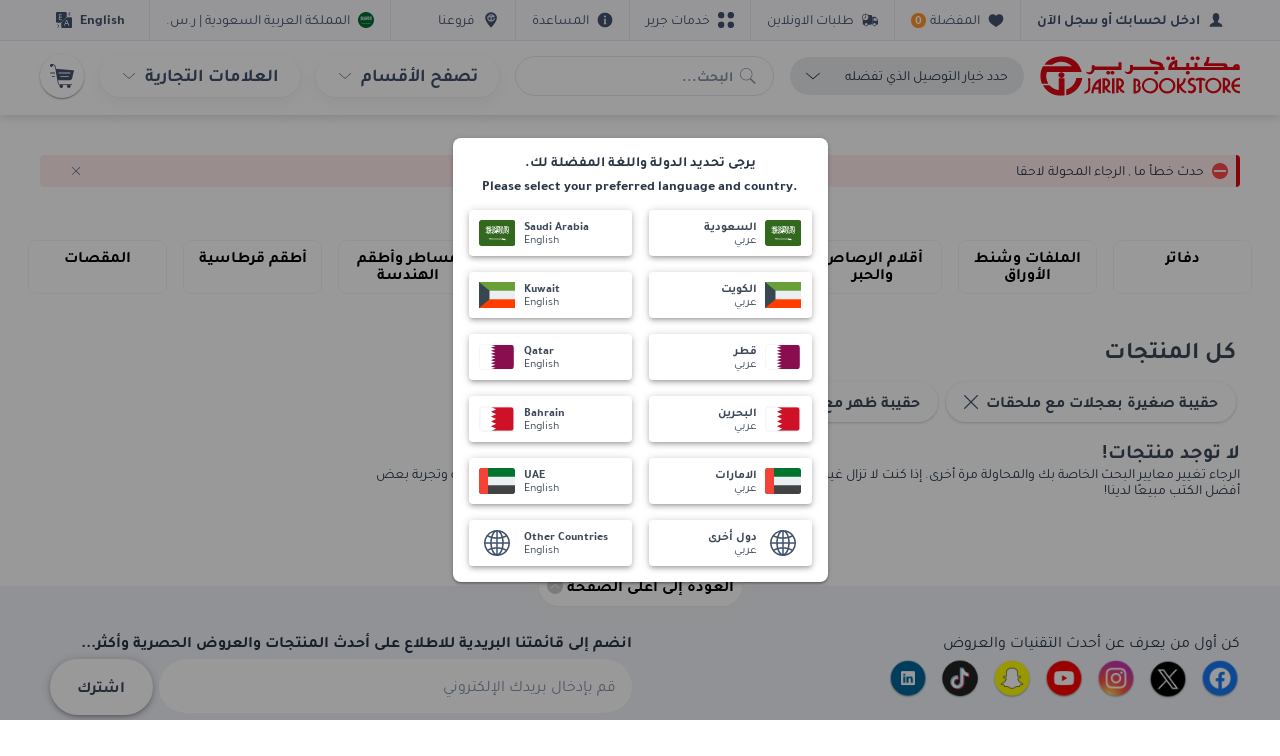

--- FILE ---
content_type: text/html
request_url: https://tzm.px-cloud.net/ns?c=cba23e70-f2b7-11f0-9081-934964aa5301
body_size: 172
content:
RBFP6slhSujNnJAY7UGg8zFJlE4__5SN13rWHpQYOf9TMUcIKl0QmTfDmo9ijm0hbx9ra4iYZP7CC98wWllet540QbXDgNJv4dLjWhCC42odeY7ZOM9MF9PoJ4cDS6fu8F3W0i1JbQJNYYhXBnQaANxY-J6H64SZ_kJVPAtIAYf8

--- FILE ---
content_type: text/css; charset=UTF-8
request_url: https://www.jarir.com/dist/app.8ffb9dfde9497d08056c.css
body_size: 35271
content:
.icon{display:-ms-flexbox;display:flex;-ms-flex-align:center;align-items:center;-ms-flex-pack:center;justify-content:center;width:24px;height:24px}.icon img{height:100%}.icon--semi-super{width:56px;height:56px}.icon--super{width:64px;height:64px}.icon--super-large{width:128px;height:128px}.icon--extra-large{width:48px;height:48px}.icon--large{width:32px;height:32px}@media all and (min-width: 768px){.icon--large{width:40px;height:40px}}.icon--medium{width:16px;height:16px}.icon--base{width:14px;height:14px}.icon--logo{width:100%;height:100%}.icon--logo img{width:100%}[dir=ltr] .icon--center{margin-right:auto;margin-left:auto}[dir=rtl] .icon--center{margin-left:auto;margin-right:auto}.icon--default{fill:#42526e}.icon--default img{-webkit-filter:invert(26%) sepia(76%) saturate(258%) hue-rotate(178deg) brightness(95%) contrast(85%);filter:invert(26%) sepia(76%) saturate(258%) hue-rotate(178deg) brightness(95%) contrast(85%)}.icon--primary{fill:#d4070e}.icon--primary img{-webkit-filter:invert(19%) sepia(62%) saturate(5523%) hue-rotate(349deg) brightness(78%) contrast(117%);filter:invert(19%) sepia(62%) saturate(5523%) hue-rotate(349deg) brightness(78%) contrast(117%)}.icon--secondary{fill:#0052cc}.icon--secondary img{-webkit-filter:invert(21%) sepia(54%) saturate(4628%) hue-rotate(240deg) brightness(75%) contrast(106%);filter:invert(21%) sepia(54%) saturate(4628%) hue-rotate(240deg) brightness(75%) contrast(106%)}.icon--tertiary{fill:#8492a6}.icon--tertiary img{-webkit-filter:invert(61%) sepia(26%) saturate(259%) hue-rotate(176deg) brightness(89%) contrast(87%);filter:invert(61%) sepia(26%) saturate(259%) hue-rotate(176deg) brightness(89%) contrast(87%)}[dir] .icon--arrow-white .arrow{border-color:white}.icon--arrow-white img{-webkit-filter:invert(100%) sepia(100%) saturate(0%) hue-rotate(162deg) brightness(101%) contrast(104%);filter:invert(100%) sepia(100%) saturate(0%) hue-rotate(162deg) brightness(101%) contrast(104%);width:16px;height:16px}.icon--white{fill:#fff}.icon--white img{-webkit-filter:invert(100%) sepia(0%) saturate(0%) hue-rotate(4deg) brightness(100%) contrast(102%);filter:invert(100%) sepia(0%) saturate(0%) hue-rotate(4deg) brightness(100%) contrast(102%)}.icon--red{fill:#ec1d24}.icon--red img{-webkit-filter:invert(18%) sepia(58%) saturate(6020%) hue-rotate(348deg) brightness(93%) contrast(99%);filter:invert(18%) sepia(58%) saturate(6020%) hue-rotate(348deg) brightness(93%) contrast(99%)}.icon--red-light img{-webkit-filter:invert(19%) sepia(21%) saturate(7369%) hue-rotate(338deg) brightness(116%) contrast(133%);filter:invert(19%) sepia(21%) saturate(7369%) hue-rotate(338deg) brightness(116%) contrast(133%)}.icon--yellow{fill:#ffc82c}.icon--yellow img{-webkit-filter:invert(93%) sepia(6%) saturate(7452%) hue-rotate(329deg) brightness(101%) contrast(111%);filter:invert(93%) sepia(6%) saturate(7452%) hue-rotate(329deg) brightness(101%) contrast(111%)}[dir] .icon--flip-ar{-webkit-transform:scaleX(1);-ms-transform:scaleX(1);transform:scaleX(1)}.icon svg{width:100%;height:100%}.icon--extra-width{width:100%;height:32px}[dir=ltr] .icon--extra-width{margin-right:auto;margin-left:auto}[dir=rtl] .icon--extra-width{margin-left:auto;margin-right:auto}.icon--no-filter img{-webkit-filter:none !important;filter:none !important}.icon--icon-info-blue img{fill:#0052cc !important}.link,a{color:#0052cc;-webkit-transition:all 0.3s ease-in-out;-o-transition:all 0.3s ease-in-out;transition:all 0.3s ease-in-out;font-family:"Tajawal",sans-serif;line-height:1;text-decoration:none;user-drag:none;-webkit-user-drag:none;-webkit-user-select:none;-moz-user-select:none;-ms-user-select:none;user-select:none}[dir] .link, [dir] a{cursor:pointer}.link:hover,a:hover,.link:focus,a:focus{color:#0052cc;text-decoration:none}.link--icon{display:-ms-inline-flexbox;display:inline-flex;-ms-flex-align:center;align-items:center}.link__icon{width:.8em;height:.8em;fill:#0052cc}[dir=ltr] .link__icon{margin:0 0 0 4px}[dir=rtl] .link__icon{margin:0 4px 0 0}.link__icon img{-webkit-filter:invert(21%) sepia(54%) saturate(4628%) hue-rotate(240deg) brightness(75%) contrast(106%);filter:invert(21%) sepia(54%) saturate(4628%) hue-rotate(240deg) brightness(75%) contrast(106%)}[dir=ltr] .link__icon--before{margin:0 4px 0 0}[dir=rtl] .link__icon--before{margin:0 0 0 4px}[dir] .link__icon .arrow{border-color:#0052cc !important}[dir=ltr] .link__icon .arrow{border-width:0 1px 1px 0 !important}[dir=rtl] .link__icon .arrow{border-width:0 0 1px 1px !important}.link--medium{font-size:16px !important}.heading,h1,h2,h3,h4,h5,h6{font-family:"Tajawal",sans-serif;font-weight:bold;line-height:1em;color:#3c4858;text-transform:none}[dir] .heading, [dir] h1, [dir] h2, [dir] h3, [dir] h4, [dir] h5, [dir] h6{margin:0}.heading--first-level,h1{line-height:1.3em;font-size:24px}@media all and (min-width: 768px){.heading--first-level,h1{font-size:28px}}.heading--second-level,h2{font-size:20px}@media all and (min-width: 768px){.heading--second-level,h2{font-size:24px}}.heading--third-level,h3{font-size:16px}@media all and (min-width: 768px){.heading--third-level,h3{font-size:20px}}.heading--fourth-level,h4{font-size:18px}@media all and (min-width: 768px){.heading--fourth-level,h4{font-size:20px}}.heading--fifth-level,h5{font-size:17px}@media all and (min-width: 768px){.heading--fifth-level,h5{font-size:18px}}.heading--sixth-level,h6{font-size:16px}@media all and (min-width: 768px){.heading--sixth-level,h6{font-size:14px}}.heading--seventh-level{font-size:12px}@media all and (min-width: 768px){.heading--seventh-level{font-size:14px}}.heading--eighth-level{font-size:12px}@media all and (min-width: 768px){.heading--eighth-level{font-size:12px}}.heading--ninth-level{font-size:10px}@media all and (min-width: 768px){.heading--ninth-level{font-size:10px}}.collapsible{display:none}.collapsible__content{max-height:0;overflow:hidden;-webkit-transition:all 0.3s ease-in-out;-o-transition:all 0.3s ease-in-out;transition:all 0.3s ease-in-out}.collapsible:checked+div>.collapsible__content{max-height:inherit;overflow:unset}.logo{display:-ms-flexbox;display:flex;-ms-flex-align:center;align-items:center}[dir] .logo{margin:8px auto}@media all and (min-width: 768px){.logo{max-width:200px;width:100%}}[dir=ltr] .logo--right{margin-right:0;margin-left:auto}[dir=rtl] .logo--right{margin-left:0;margin-right:auto}.logo__image--desktop{display:none;width:100%}@media all and (min-width: 768px){.logo__image--desktop{display:block}}.logo__image--mobile{display:block;width:24px;height:24px}[dir=ltr] .logo__image--mobile{margin-right:24px}[dir=rtl] .logo__image--mobile{margin-left:24px}@media all and (min-width: 768px){.logo__image--mobile{display:none}}.breadcrumbs{display:none}@media all and (min-width: 768px){.breadcrumbs{display:-ms-flexbox;display:flex;-ms-flex-wrap:wrap;flex-wrap:wrap}}.breadcrumbs__item{display:-ms-flexbox;display:flex;-ms-flex-align:stretch;align-items:stretch;min-height:48px;color:#3c4858;position:relative;font-size:14px;font-weight:normal}[dir] .breadcrumbs__item{margin:0 !important}.breadcrumbs__item:after{content:'/';display:-ms-flexbox;display:flex;-ms-flex-align:center;align-items:center;color:#c0ccda}[dir] .breadcrumbs__item:after{margin:0 8px}.breadcrumbs__item:last-child{-ms-flex-align:center;align-items:center;font-family:"Tajawal",sans-serif;color:#0052cc}[dir] .breadcrumbs__item:last-child{padding:0 8px}.breadcrumbs__item:last-child:after{display:none}.breadcrumbs__item--default{min-height:40px;color:#42526e;font-size:18px;font-weight:bold}.breadcrumbs__item--default:after{content:'>';display:-ms-flexbox;display:flex;font-weight:normal;-ms-flex-align:center;align-items:center;color:#42526e}[dir] .breadcrumbs__item--default:after{margin:0 5.5 px 0 0}.breadcrumbs__item--default:last-child{-ms-flex-align:center;align-items:center;font-family:"Tajawal",sans-serif;color:#42526e}[dir] .breadcrumbs__item--default:last-child{padding:0}.breadcrumbs__item--default:last-child:after{display:none}.breadcrumbs__item--default .breadcrumbs__link{color:#42526e}[dir] .breadcrumbs__item--default .breadcrumbs__link{padding:0}.breadcrumbs__link{display:-ms-flexbox;display:flex;-ms-flex-align:center;align-items:center;font-family:"Tajawal",sans-serif;text-decoration:none}[dir] .breadcrumbs__link{padding:0 8px}.breadcrumbs__link:hover{text-decoration:underline}.breadcrumbs .dropdown{min-width:180px}[dir=ltr] .breadcrumbs .dropdown{left:-16px}[dir=rtl] .breadcrumbs .dropdown{right:-16px}[dir=ltr] .breadcrumbs .dropdown:before{left:16px}[dir=rtl] .breadcrumbs .dropdown:before{right:16px}.breadcrumbs--content{display:block;-o-text-overflow:ellipsis;text-overflow:ellipsis;white-space:nowrap;overflow:hidden}.btnlink{display:-ms-flexbox;display:flex;-ms-flex-pack:justify;justify-content:space-between;-ms-flex-align:center;align-items:center;font-size:16px;color:#273444}[dir] .btnlink{background-color:#fff;-webkit-box-shadow:0 1px 1px 0 rgba(23,43,77,0.25);box-shadow:0 1px 1px 0 rgba(23,43,77,0.25);border-radius:8px;padding:12px 14px;margin:0 0 8px;cursor:pointer}.btnlink--active{color:#0052cc}.btnlink__icon{width:12px}[dir=ltr] .btnlink__icon{margin:0 16px 0 0}[dir=rtl] .btnlink__icon{margin:0 0 0 16px}.btnlink__icon--medium{width:16px}.btnlink__arrow{fill:#8492a6;width:24px}.btnlink__arrow img{-webkit-filter:invert(61%) sepia(26%) saturate(259%) hue-rotate(176deg) brightness(89%) contrast(87%);filter:invert(61%) sepia(26%) saturate(259%) hue-rotate(176deg) brightness(89%) contrast(87%)}.btnlink--center{-ms-flex-pack:center;justify-content:center}.btnlink--red{color:#d4070e}.btnlink--red .btnlink__icon{fill:#d4070e}.btnlink--red .btnlink__icon img{-webkit-filter:invert(19%) sepia(21%) saturate(7369%) hue-rotate(338deg) brightness(116%) contrast(133%);filter:invert(19%) sepia(21%) saturate(7369%) hue-rotate(338deg) brightness(116%) contrast(133%)}.btnlink--red:hover .btnlink__icon{fill:#0052cc}.btnlink--red:hover .btnlink__icon img{-webkit-filter:invert(16%) sepia(89%) saturate(5781%) hue-rotate(211deg) brightness(90%) contrast(101%);filter:invert(16%) sepia(89%) saturate(5781%) hue-rotate(211deg) brightness(90%) contrast(101%)}[dir] .btnlink .arrow{border-color:#8492a6;padding:4px}.button{display:-ms-inline-flexbox;display:inline-flex;-ms-flex-pack:center;justify-content:center;-ms-flex-align:center;align-items:center;min-height:40px;min-width:40px;line-height:1.9;outline:none;font-family:"Tajawal",sans-serif;font-size:16px;color:#fff;-webkit-transition:all 0.3s ease-in-out;-o-transition:all 0.3s ease-in-out;transition:all 0.3s ease-in-out;font-weight:normal;position:relative}[dir] .button{cursor:pointer;padding:4px 16px;border:2px solid #d4070e;border-radius:4px;background:#d4070e;-webkit-box-shadow:0 1px 8px 0 rgba(0,0,0,0.2),0 3px 3px -2px rgba(0,0,0,0.12),0 3px 4px 0 rgba(0,0,0,0.14);box-shadow:0 1px 8px 0 rgba(0,0,0,0.2),0 3px 3px -2px rgba(0,0,0,0.12),0 3px 4px 0 rgba(0,0,0,0.14);margin:0 2px 4px 2px}.button:hover{color:#fff}[dir] .button:hover{border-color:#de070f}[dir] .button:focus{border-width:2px;border-color:#0052cc}.button--apple{font-weight:bold;min-height:32px;color:#000}[dir] .button--apple{-webkit-box-shadow:none;box-shadow:none;border:#000 solid 2px;background:#fff;padding:0 16px}.button--apple:hover,.button--apple:focus{color:#000}[dir] .button--apple:hover, [dir] .button--apple:focus{border:#000 solid 2px}[dir] .button--small{padding:4px 8px}@media all and (max-width: 768px){[dir] .button--large{padding:4px 8px}}@media all and (min-width: 768px){.button--large{min-width:139px}}.button--primary{font-weight:bold;line-height:1.8}.button--default{font-size:14px;font-weight:bold;line-height:1.14}.button--preorder,.button--backorder{color:#fff !important}[dir] .button--preorder, [dir] .button--backorder{background-color:#F0B74E;border-color:#F0B74E}.button--preorder.button--floating .button__icon img,.button--preorder.button--floating-small .button__icon img,.button--preorder.button--mob-circle .button__icon img,.button--preorder.button--floating-white .button__icon img,.button--preorder:hover .button__icon img,.button--preorder:active .button__icon img,.button--preorder:focus .button__icon img,.button--backorder.button--floating .button__icon img,.button--backorder.button--floating-small .button__icon img,.button--backorder.button--mob-circle .button__icon img,.button--backorder.button--floating-white .button__icon img,.button--backorder:hover .button__icon img,.button--backorder:active .button__icon img,.button--backorder:focus .button__icon img{-webkit-filter:none !important;filter:none !important}.button--preorder .button__icon img,.button--backorder .button__icon img{-webkit-filter:brightness(0) invert(1);filter:brightness(0) invert(1)}.button--preorder:hover,.button--preorder:active,.button--preorder:focus,.button--backorder:hover,.button--backorder:active,.button--backorder:focus{color:#F0B74E !important}[dir] .button--preorder:hover, [dir] .button--preorder:active, [dir] .button--preorder:focus, [dir] .button--backorder:hover, [dir] .button--backorder:active, [dir] .button--backorder:focus{background-color:#fff;border-color:#fff}.button--preorder:hover .button__icon img,.button--preorder:active .button__icon img,.button--preorder:focus .button__icon img,.button--backorder:hover .button__icon img,.button--backorder:active .button__icon img,.button--backorder:focus .button__icon img{-webkit-filter:none;filter:none}.button--v2{line-height:1.14;font-size:14px;min-height:32px}[dir] .button--v2{padding:8px !important;border-radius:16px}.button--v2 .button__icon--small{width:16px;height:16px}.button--add-all-cart{width:100%}[dir] .button--add-all-cart{padding:4px 0}[dir=ltr] .button--add-all-cart{margin-left:0;margin-right:0}[dir=rtl] .button--add-all-cart{margin-right:0;margin-left:0}@media all and (min-width: 768px){.button--add-all-cart{min-width:440px;width:auto}}.button--tradein{max-width:343px;width:100%;height:40px}[dir] .button--tradein{border-radius:20px}.button--tradein .button__content{font-size:16px;line-height:1.25}.button--circular{min-height:32px}[dir] .button--circular{border-radius:16px;border:none !important}.button--circular .button__icon{width:16px !important;height:16px !important}.button--circular .button__content{font-size:14px;line-height:1.14}[dir=ltr] .button--circular .button__content{margin-left:8px !important}[dir=rtl] .button--circular .button__content{margin-right:8px !important}[dir] .button--circular--no-margin{padding:4px 24px}[dir=ltr] .button--circular--no-margin .button__content{margin-left:0 !important}[dir=rtl] .button--circular--no-margin .button__content{margin-right:0 !important}.button__contrylangSelector{min-width:163PX;-ms-flex-pack:start;justify-content:start}[dir] .button__contrylangSelector{padding:8px;margin:0}[dir="rtl"] .button__contrylangSelector .button__content--with-icon{margin-left:8px}@media all and (max-width: 480px){.button__contrylangSelector{min-width:calc(50vw - 22px)}}.button__contrylangSelector--reverse{-ms-flex-direction:row-reverse;flex-direction:row-reverse;-ms-flex-pack:start;justify-content:flex-start}[dir=ltr] .button__contrylangSelector--reverse .button__content--with-icon{margin:0 8px 0 0}[dir=rtl] .button__contrylangSelector--reverse .button__content--with-icon{margin:0 0 0 8px}[dir="rtl"] .button__contrylangSelector--reverse .button__content--with-icon{margin:0 8px 0 0}.button__contrylangSelector--reverse .button__content--with-icon .lable-wrapper{-ms-flex-align:end !important;align-items:flex-end !important}[dir] .button__contrylangSelector:focus, [dir] .button__contrylangSelector:hover{background:#fff !important;border-color:#0052cc !important}.button__contrylangSelector:focus .button__content--with-icon,.button__contrylangSelector:hover .button__content--with-icon{color:#0052cc !important}.button--standard{color:#3c4858}[dir] .button--standard{border-color:#fff;background:#fff}.button--standard .button__icon{fill:#42526e}.button--standard .button__icon img{-webkit-filter:invert(31%) sepia(40%) saturate(447%) hue-rotate(179deg) brightness(86%) contrast(87%);filter:invert(31%) sepia(40%) saturate(447%) hue-rotate(179deg) brightness(86%) contrast(87%)}.button--standard:hover{color:#fff}[dir] .button--standard:hover{border-color:#42526e;background:#42526e}.button--standard:hover .button__icon{fill:#fff}.button--standard:hover .button__icon img{-webkit-filter:invert(100%) sepia(100%) saturate(0%) hue-rotate(268deg) brightness(102%) contrast(102%);filter:invert(100%) sepia(100%) saturate(0%) hue-rotate(268deg) brightness(102%) contrast(102%)}.button--standard:focus,.button--standard.button--active{color:#42526e}[dir] .button--standard:focus, [dir] .button--standard.button--active{border-width:2px;border-color:#0052cc;background:#fff}.button--standard:focus .button__icon,.button--standard.button--active .button__icon{fill:#42526e}.button--standard.button--wishlist-active .button__icon,.button--standard.button--wishlist-active:hover .button__icon,.button--standard.button--wishlist-active:focus .button__icon,.button--wishlist-active.button--standard.button--active .button__icon{fill:#0052cc !important}.button--standard.button--wishlist-active .button__icon img,.button--standard.button--wishlist-active:hover .button__icon img,.button--standard.button--wishlist-active:focus .button__icon img,.button--wishlist-active.button--standard.button--active .button__icon img{-webkit-filter:none;filter:none}.button--standard.button--wishlist-active .button__content,.button--standard.button--wishlist-active:hover .button__content,.button--standard.button--wishlist-active:focus .button__content,.button--wishlist-active.button--standard.button--active .button__content{color:#0052cc !important;font-weight:600}.button--standard.button--wishlist-active.button--primary .button__icon img,.button--standard.button--wishlist-active:hover.button--primary .button__icon img,.button--standard.button--wishlist-active:focus.button--primary .button__icon img,.button--wishlist-active.button--primary.button--standard.button--active .button__icon img{-webkit-filter:invert(21%) sepia(54%) saturate(4628%) hue-rotate(240deg) brightness(75%) contrast(106%);filter:invert(21%) sepia(54%) saturate(4628%) hue-rotate(240deg) brightness(75%) contrast(106%)}.button--standard.button--compare .button__icon img{-webkit-filter:none;filter:none}.button--standard.button--compare-active .button__icon{fill:#0052cc;width:16px;height:16px}.button--standard.button--compare-active .button__icon img{-webkit-filter:invert(21%) sepia(54%) saturate(4628%) hue-rotate(240deg) brightness(75%) contrast(106%);filter:invert(21%) sepia(54%) saturate(4628%) hue-rotate(240deg) brightness(75%) contrast(106%)}.button--standard.button--compare-active .button__content{color:#0052cc;font-weight:600}.button--standard.button--compare-active:hover .button__icon{fill:#fff}.button--standard.button--compare-active:hover .button__icon img{-webkit-filter:invert(100%) sepia(100%) saturate(0%) hue-rotate(162deg) brightness(101%) contrast(104%);filter:invert(100%) sepia(100%) saturate(0%) hue-rotate(162deg) brightness(101%) contrast(104%)}.button--standard.button--compare-active:hover .button__content{color:#fff}[dir] .button--standard.button--compare-active:focus, [dir] .button--compare-active.button--standard.button--active{background:#42526e;border-color:#42526e}.button--standard.button--compare-active:focus .button__icon,.button--compare-active.button--standard.button--active .button__icon{fill:#fff}.button--standard.button--compare-active:focus .button__icon img,.button--compare-active.button--standard.button--active .button__icon img{-webkit-filter:invert(100%) sepia(100%) saturate(0%) hue-rotate(162deg) brightness(101%) contrast(104%);filter:invert(100%) sepia(100%) saturate(0%) hue-rotate(162deg) brightness(101%) contrast(104%)}.button--standard.button--compare-active:focus .button__content,.button--compare-active.button--standard.button--active .button__content{color:#fff}.button--select{height:32px}[dir] .button--select{padding:0 8px}.button--warning{color:#42526e}[dir] .button--warning{border-color:#ffc82c;background:#ffc82c}.button--warning:hover{color:#42526e}[dir] .button--warning:hover{border-color:#ffc82c;background:#ffc82c}[dir] .button--warning:focus{border-color:#0052cc;background:#ffc82c}.button--nigative{color:#ff4949}[dir] .button--nigative{border-color:#ff4949;background:transparent;border-width:1px}.button--nigative:hover,.button--nigative:focus{color:#fff}[dir] .button--nigative:hover, [dir] .button--nigative:focus{border-color:#ff4949;background:#ff4949}[dir] .button--nigative:focus{border-color:#0052cc}.button--danger{color:#d4070e;font-weight:bold}[dir] .button--danger{background:#fff;border-color:#fff}.button--danger:hover,.button--danger:focus{color:#d4070e}.button--danger .button__icon{fill:#d4070e}.button--danger .button__icon img{-webkit-filter:invert(19%) sepia(21%) saturate(7369%) hue-rotate(338deg) brightness(116%) contrast(133%);filter:invert(19%) sepia(21%) saturate(7369%) hue-rotate(338deg) brightness(116%) contrast(133%)}.button--secondary{color:#fff;font-weight:bold}[dir] .button--secondary{border:2px solid #0052cc;background:#0052cc}.button--secondary:hover,.button--secondary:focus{color:#fff}[dir] .button--secondary:hover, [dir] .button--secondary:focus{border-color:#0056d6;background:#0056d6}[dir] .button--secondary:focus{border-width:2px;border-color:#0052cc}.button--secondary.button--standard .button__icon{fill:#fff}.button--secondary.button--standard .button__icon img{-webkit-filter:invert(100%) sepia(7%) saturate(0%) hue-rotate(78deg) brightness(108%) contrast(107%);filter:invert(100%) sepia(7%) saturate(0%) hue-rotate(78deg) brightness(108%) contrast(107%)}[dir] .button--shadow{-webkit-box-shadow:0 1px 5px 0 rgba(0,0,0,0.2),0 3px 1px -2px rgba(0,0,0,0.12),0 2px 2px 0 rgba(0,0,0,0.14);box-shadow:0 1px 5px 0 rgba(0,0,0,0.2),0 3px 1px -2px rgba(0,0,0,0.12),0 2px 2px 0 rgba(0,0,0,0.14)}[dir] .button--dark{background:#000;-webkit-box-shadow:none;box-shadow:none;border:none;margin:0}[dir=ltr] .button--dark{padding:10px 15px 9px 21px}[dir=rtl] .button--dark{padding:10px 21px 9px 15px}[dir] .button--dark:hover, [dir] .button--dark:focus{background:#000}.button--dark .button__content{color:#fff;font-size:14px;line-height:1.5;font-weight:bold}.button--dark--default .button__content{line-height:1}.button--transparent{color:#42526e}[dir] .button--transparent{border:none;background:transparent;-webkit-box-shadow:none;box-shadow:none}.button--transparent:hover,.button--transparent:focus{color:#42526e}[dir] .button--transparent:hover, [dir] .button--transparent:focus{background:transparent}.button--transparent .button__icon{fill:#42526e}.button--transparent .button__icon img{-webkit-filter:invert(30%) sepia(32%) saturate(542%) hue-rotate(179deg) brightness(91%) contrast(88%);filter:invert(30%) sepia(32%) saturate(542%) hue-rotate(179deg) brightness(91%) contrast(88%)}.button--floating,.button--floating-small,.button--mob-circle,.button--floating-white{-ms-flex-align:center;align-items:center;height:56px;width:56px}[dir] .button--floating, [dir] .button--floating-small, [dir] .button--mob-circle, [dir] .button--floating-white{padding:0;border-radius:100%}@media all and (min-width: 768px){.button--floating,.button--floating-small,.button--mob-circle,.button--floating-white{height:40px;width:40px}}.button--floating .button__icon,.button--floating-small .button__icon,.button--mob-circle .button__icon,.button--floating-white .button__icon{width:32px;height:32px}@media all and (min-width: 768px){.button--floating .button__icon,.button--floating-small .button__icon,.button--mob-circle .button__icon,.button--floating-white .button__icon{width:24px;height:24px}}.button--floating .button__content,.button--floating-small .button__content,.button--mob-circle .button__content,.button--floating-white .button__content{display:none}.button--fluid{width:100%}[dir] .button--fluid{padding:4px 0}[dir=ltr] .button--fluid{margin-left:0;margin-right:0}[dir=rtl] .button--fluid{margin-right:0;margin-left:0}.button__loginType{font-weight:bold}[dir] .button__loginType{border-radius:0}@media all and (min-width: 768px) and (max-width: 992px){.button__loginType{font-size:14px}}.button__loginType--otp{color:#000}[dir] .button__loginType--otp{background-color:#e8ebee;border:2px solid #e8ebee}.button__loginType--otp:hover,.button__loginType--otp:focus{color:#000}[dir] .button__loginType--otp:hover, [dir] .button__loginType--otp:focus{border-color:#e8ebee}.button__loginType--otp-active{color:#fff}[dir] .button__loginType--otp-active{background-color:#42526e;border:2px solid #42526e}.button__loginType--otp-active:hover,.button__loginType--otp-active:focus{color:#fff}[dir] .button__loginType--otp-active:hover, [dir] .button__loginType--otp-active:focus{border-color:#42526e}.button--floating-small,.button--mob-circle{position:absolute;top:8px;width:32px;height:32px;min-height:auto;min-width:auto}[dir=ltr] .button--floating-small, [dir=ltr] .button--mob-circle{right:8px}[dir=rtl] .button--floating-small, [dir=rtl] .button--mob-circle{left:8px}.button--floating-small .button__icon,.button--mob-circle .button__icon{width:16px;height:16px}[dir] .button--floating-white{background:#fff;border-color:#fff;-webkit-box-shadow:0 1px 3px 0 rgba(0,0,0,0.2),0 2px 1px -1px rgba(0,0,0,0.12),0 1px 1px 0 rgba(0,0,0,0.14);box-shadow:0 1px 3px 0 rgba(0,0,0,0.2),0 2px 1px -1px rgba(0,0,0,0.12),0 1px 1px 0 rgba(0,0,0,0.14)}.button--floating-white svg{fill:#42526e}[dir] .button--floating-white:hover, [dir] .button--floating-white:focus{border-color:#fff;background:#fff}.button--floating-white:hover svg,.button--floating-white:focus svg{fill:#42526e !important}[dir] .button--floating-white:focus{border-color:#0052cc}[dir] .button--floating-white:hover{-webkit-box-shadow:0 1px 8px 0 rgba(0,0,0,0.2),0 3px 3px -2px rgba(0,0,0,0.12),0 3px 4px 0 rgba(0,0,0,0.14);box-shadow:0 1px 8px 0 rgba(0,0,0,0.2),0 3px 3px -2px rgba(0,0,0,0.12),0 3px 4px 0 rgba(0,0,0,0.14)}.button--floating-white .button__icon img{-webkit-filter:invert(29%) sepia(20%) saturate(834%) hue-rotate(179deg) brightness(98%) contrast(89%);filter:invert(29%) sepia(20%) saturate(834%) hue-rotate(179deg) brightness(98%) contrast(89%)}.button--mob-circle .button__content{display:none}.button--mob-circle .button__icon{width:16px;height:16px}@media all and (min-width: 768px){.button--mob-circle{position:relative;width:auto;min-height:40px;min-width:40px;top:auto}[dir] .button--mob-circle{border-radius:4px}[dir=ltr] .button--mob-circle{right:auto}[dir=rtl] .button--mob-circle{left:auto}.button--mob-circle .button__content{display:block}.button--mob-circle .button__icon{width:24px;height:24px}.button--mob-circle.button--fluid{width:100%}}.button--positive{color:#fff}[dir] .button--positive{border-color:#13ce66;background:#13ce66}.button--positive:hover{color:#fff}[dir] .button--positive:hover{border-color:#14d76b;background:#14d76b}.button--positive:focus{color:#fff}[dir] .button--positive:focus{border-color:#0052cc;background:#13ce66}.button--positive .button__icon{fill:#fff}.button--positive .button__icon img{-webkit-filter:none;filter:none}.button--cl-green,.button--cl-green:hover{color:#13ce66}[dir] .button--cl-green, [dir] .button--cl-green:hover{border-color:#fff;background:#fff}.button--cl-green .button__content{font-weight:600}.button--cl-green .button__icon img{-webkit-filter:none !important;filter:none !important}.button--medium{height:32px;min-height:32px}[dir] .button--medium{padding:0 8px}.button--medium .button__icon{height:16px}.button--medium--content-medium .button__content{font-size:14px;line-height:1.14}.button--tps{min-height:32px;font-size:14px;line-height:normal}[dir] .button--tps{border-radius:16px;-webkit-box-shadow:none;box-shadow:none;border:none}.button--light-red{color:#d4070e;letter-spacing:0.2px}[dir] .button--light-red{background-color:#ffebec}.button--light-red .button__icon{fill:#d4070e;width:12px;height:12px}.button--light-red .button__icon img{-webkit-filter:invert(19%) sepia(21%) saturate(7369%) hue-rotate(338deg) brightness(116%) contrast(133%);filter:invert(19%) sepia(21%) saturate(7369%) hue-rotate(338deg) brightness(116%) contrast(133%)}[dir=ltr] .button--light-red .button__content--with-icon{margin-left:6px}[dir=rtl] .button--light-red .button__content--with-icon{margin-right:6px}.button--light-red .price__currency{color:#d4070e;font-size:14px;font-weight:bold}.button--light-red:hover{color:#d4070e}.button--light-red:hover img{-webkit-filter:invert(19%) sepia(21%) saturate(7369%) hue-rotate(338deg) brightness(116%) contrast(133%);filter:invert(19%) sepia(21%) saturate(7369%) hue-rotate(338deg) brightness(116%) contrast(133%)}.button--pale-grey{color:#42526e}[dir] .button--pale-grey{background-color:#f3f4f6}.button--pale-grey:hover{color:#42526e}.button--submit{width:100%;max-width:234px}[dir] .button--submit{margin-bottom:0}.button__icon{width:24px;height:24px;fill:#fff;-webkit-transition:all 0.3s ease-in-out;-o-transition:all 0.3s ease-in-out;transition:all 0.3s ease-in-out;pointer-events:none}.button__icon img{-webkit-filter:invert(100%) sepia(100%) saturate(0%) hue-rotate(162deg) brightness(101%) contrast(104%);filter:invert(100%) sepia(100%) saturate(0%) hue-rotate(162deg) brightness(101%) contrast(104%);-webkit-transition:all 0.3s ease-in-out;-o-transition:all 0.3s ease-in-out;transition:all 0.3s ease-in-out}.button--standard:hover .button__icon{fill:#fff}.button--standard .button__icon,.button--standard:focus .button__icon,.button--standard.button--active .button__icon{fill:#42526e}.button--nigative .button__icon{fill:#d4070e}.button--nigative:hover .button__icon,.button--nigative:focus .button__icon{fill:#fff}.button--warning .button__icon{fill:#42526e}.button__icon--flag{width:37px;height:26px}.button__icon--flag img{-webkit-filter:none !important;filter:none !important;width:auto}.button__icon--small{width:14px;height:14px}.button__icon--medium{width:16px;height:16px}.button--standard .button__icon--standard,.button--standard:focus .button__icon--standard,.button--standard.button--active .button__icon--standard{fill:#8492a6}.button__content{pointer-events:none;-webkit-user-select:none;-moz-user-select:none;-ms-user-select:none;user-select:none}[dir=ltr] .button__content--with-icon{margin-left:8px}[dir=rtl] .button__content--with-icon{margin-right:8px}.button__badge{position:absolute;top:-3px}[dir=ltr] .button__badge{right:-5px}[dir=rtl] .button__badge{left:-5px}.button__right-icon{width:8px;height:8px}[dir=ltr] .button__right-icon{margin:0 0 0 4px}[dir=rtl] .button__right-icon{margin:0 4px 0 0}[dir] .button--close{padding:0;margin:0;border-width:0;cursor:pointer;background-color:transparent}.button--close .button__icon{width:100%;height:100%;fill:#42526e}[dir] .button--close:hover, [dir] .button--close:focus{border-width:0}.button--toggle{display:none;position:relative}[dir] .button--toggle{background-color:#42526e;border-color:#42526e}[dir=ltr] .button--toggle{right:0;margin-right:0;margin-left:32px}[dir=rtl] .button--toggle{left:0;margin-left:0;margin-right:32px}@media all and (min-width: 1440px){[dir=ltr] .button--toggle{right:-36px;margin-right:-43px;margin-left:0}[dir=rtl] .button--toggle{left:-36px;margin-left:-43px;margin-right:0}}@media all and (min-width: 768px){.button--toggle{display:-ms-flexbox;display:flex}}[dir] .button--toggle:focus{background:#42526e;border-color:#42526e}.button--toggle:focus .button__icon{fill:#fff}.button--toggle .button__icon{width:16px;height:16px;fill:#fff}.button--toggle .button__icon img{-webkit-filter:invert(100%) sepia(100%) saturate(0%) hue-rotate(162deg) brightness(101%) contrast(104%);filter:invert(100%) sepia(100%) saturate(0%) hue-rotate(162deg) brightness(101%) contrast(104%)}[dir] .button--round{border-radius:24px;-webkit-box-shadow:0 1px 3px 0 rgba(23,43,77,0.25);box-shadow:0 1px 3px 0 rgba(23,43,77,0.25);text-align:center;margin:4px}.button--gray{color:#8492a6}.button__social-login{display:-ms-flexbox;display:flex;-ms-flex-pack:center;justify-content:center;-ms-flex-align:center;align-items:center;color:#3c4858;min-height:40px;max-width:94px;width:100%;-webkit-transition:all 0.3s ease-in-out;-o-transition:all 0.3s ease-in-out;transition:all 0.3s ease-in-out}[dir] .button__social-login{border:solid 2px #fff;background:#fff;-webkit-box-shadow:0 1px 8px 0 rgba(0,0,0,0.2),0 3px 3px -2px rgba(0,0,0,0.12),0 3px 4px 0 rgba(0,0,0,0.14);box-shadow:0 1px 8px 0 rgba(0,0,0,0.2),0 3px 3px -2px rgba(0,0,0,0.12),0 3px 4px 0 rgba(0,0,0,0.14);margin:0 auto;cursor:pointer;border-radius:4px}.button__social-login:focus,.button__social-login:active,.button__social-login:visited{color:#42526e}[dir] .button__social-login:focus, [dir] .button__social-login:active, [dir] .button__social-login:visited{border:solid 2px #0052cc !important;border-color:#0052cc}.button__social-login .button__icon img{-webkit-filter:none;filter:none}.button--cart{width:-webkit-max-content;width:-moz-max-content;width:max-content;font-size:24px;line-height:1;-ms-flex-direction:row-reverse;flex-direction:row-reverse}[dir] .button--cart{border-radius:32px;padding:0 16px;border-color:#fff;border-width:1px}[dir=ltr] .button--cart .button__content{margin:0 8px 0 0}[dir=rtl] .button--cart .button__content{margin:0 0 0 8px}.button--cart .button__badge{top:-6px}[dir=ltr] .button--cart .button__badge{right:4px}[dir=rtl] .button--cart .button__badge{left:4px}.button--cart .badge{width:22px;height:16px;display:-ms-flexbox;display:flex;-ms-flex-pack:center;justify-content:center;-ms-flex-align:center;align-items:center}[dir] .button--cart .badge{padding:0}[dir] .button--cart:hover{border-color:#fff}[dir] .button--cart:focus{border-width:1px;border-color:#fff}.button--cart:focus .button__content{color:#fff}.button:disabled{color:#8492a6;font-weight:unset}[dir] .button:disabled{background-color:#e5e9f2;border-color:#e5e9f2;-webkit-box-shadow:none;box-shadow:none}.button:disabled .button__icon{fill:#8492a6}.button:disabled .button__icon img{-webkit-filter:invert(61%) sepia(26%) saturate(259%) hue-rotate(176deg) brightness(89%) contrast(87%);filter:invert(61%) sepia(26%) saturate(259%) hue-rotate(176deg) brightness(89%) contrast(87%)}[dir] .button.async{background:#de070f;border-color:#de070f}[dir=ltr] .button.async{padding-left:16px;padding-right:16px}[dir=rtl] .button.async{padding-right:16px;padding-left:16px}.button.async.button--standard{color:#fff}[dir] .button.async.button--standard{border-width:1px;border-color:#42526e;background:#42526e}[dir] .button.async.button--standard:hover{background:#42526e}.button.async.button--positive{color:#fff}[dir] .button.async.button--positive{border-color:#14d76b;background:#14d76b}[dir] .button.async.button--warning{border-color:#ff952c;background-color:#ff952c}.button.async.button--secondary{color:#fff}[dir] .button.async.button--secondary{border-color:#0056d6;background:#0056d6}.button.async.button-disabled{color:#8492a6}[dir] .button.async.button-disabled{background-color:#e5e9f2;border-color:#e5e9f2}.btngroup{display:-ms-flexbox;display:flex;-ms-flex-wrap:wrap;flex-wrap:wrap}.btngroup__item{color:#42526e;height:28px;width:-webkit-fit-content;width:-moz-fit-content;width:fit-content;min-width:64px;font-size:14px}[dir] .btngroup__item{background-color:#e0e6ed;border:2px solid #e0e6ed}[dir=ltr] .btngroup__item{padding:0 14px 0 6px}[dir=rtl] .btngroup__item{padding:0 6px 0 14px}[dir=ltr] .btngroup__item:not(:last-child){margin-right:2px}[dir=rtl] .btngroup__item:not(:last-child){margin-left:2px}[dir=ltr] .btngroup__item:first-child{border-top-left-radius:4px;border-bottom-left-radius:4px}[dir=rtl] .btngroup__item:first-child{border-top-right-radius:4px;border-bottom-right-radius:4px}[dir=ltr] .btngroup__item:last-child{border-top-right-radius:4px;border-bottom-right-radius:4px}[dir=rtl] .btngroup__item:last-child{border-top-left-radius:4px;border-bottom-left-radius:4px}.btngroup__item:hover{color:#fff}[dir] .btngroup__item:hover{background-color:#42526e;border-color:#42526e;cursor:pointer}.btngroup__item:active{color:#42526e}[dir] .btngroup__item:active{background-color:#fff;border-color:#0052cc}[dir] .btngroup__item.async{background-color:#42526e;border-color:#42526e}[dir] .btngroup__item.async:active{background-color:#42526e;border-color:#42526e}.btngroup__item:disabled{color:#8492a6}[dir] .btngroup__item:disabled{background-color:#fff;border-color:#fff}.btntab{width:-webkit-fit-content;width:-moz-fit-content;width:fit-content}[dir] .btntab{border-bottom:1px #e2e5eb solid}.btntab__item{position:relative;width:-webkit-fit-content;width:-moz-fit-content;width:fit-content;size:18px;color:#e2e5eb}[dir] .btntab__item{padding:0 0 16px 0;border:none;background:none;cursor:pointer}[dir=ltr] .btntab__item{margin:0 0 0 32px}[dir=rtl] .btntab__item{margin:0 32px 0 0}[dir] .btntab__item:last-child{margin:0 32px}.btntab__item--active{color:#42526e}.btntab__item--active:after{content:'';position:absolute;bottom:-1;width:100%;height:2px}[dir] .btntab__item--active:after{background-color:#1991eb}[dir=ltr] .btntab__item--active:after{left:0}[dir=rtl] .btntab__item--active:after{right:0}[dir] .btntab--small .btntab__item{padding:0 0 4px 0}.counter{line-height:24px;color:#1f2d3d}[dir] .counter{text-align:center}.counter__link{font-weight:bold}[dir=ltr] .counter__link{margin:0 0 0 4px}[dir=rtl] .counter__link{margin:0 4px 0 0}.counter__link--disable{color:#c0ccda;pointer-events:none}.divider{display:none;position:relative}@media all and (min-width: 768px){.divider{display:-ms-flexbox;display:flex}[dir] .divider{border-top:4px solid #c0ccda}}[dir] .divider--medium{border-top:2px solid #e0e6ed}.divider--small{display:-ms-flexbox;display:flex;-ms-flex-pack:center;justify-content:center}[dir] .divider--small{border-top:1px solid #e0e6ed}[dir] .divider--small--pale-grey{border-color:#f3f4f6}[dir] .divider--small--grey{border-color:#D9D9D9}[dir] .divider--black{border-color:#000}.divider--black .divider__label{color:#000}.divider--mob-separator{height:8px}[dir] .divider--mob-separator{background:#f9fafc;border:none}[dir=ltr] .divider--mob-separator{-webkit-box-shadow:inset -2px 1px 0 0 #f9fafc,inset 1px 0 0 0 #f9fafc,inset 0 1px 4px -2px gray;box-shadow:inset -2px 1px 0 0 #f9fafc,inset 1px 0 0 0 #f9fafc,inset 0 1px 4px -2px gray}[dir=rtl] .divider--mob-separator{-webkit-box-shadow:inset 2px 1px 0 0 #f9fafc,inset -1px 0 0 0 #f9fafc,inset 0 1px 4px -2px gray;box-shadow:inset 2px 1px 0 0 #f9fafc,inset -1px 0 0 0 #f9fafc,inset 0 1px 4px -2px gray}@media all and (min-width: 768px){.divider--mob-separator{height:0}[dir] .divider--mob-separator{-webkit-box-shadow:none;box-shadow:none;border-top:1px solid #e0e6ed}}.divider__label{color:#e0e6ed;font-size:12px;font-weight:bold}[dir] .divider__label{padding:0 4px;margin:-6px 0 0 0;background-color:#fff}[dir] .divider__label--gray{background-color:#f9fafc}.divider__label--grey{color:#D9D9D9}.list{list-style-type:none;position:relative}[dir] .list{margin:0;padding:0}.list__item{display:-ms-flexbox;display:flex;-ms-flex-direction:column;flex-direction:column;-ms-flex-align:center;align-items:center;-webkit-user-select:none;-moz-user-select:none;-ms-user-select:none;user-select:none}.list__item--logout .icon{fill:#f70008}.list__item--logout .icon img{-webkit-filter:invert(9%) sepia(100%) saturate(7401%) hue-rotate(356deg) brightness(95%) contrast(105%);filter:invert(9%) sepia(100%) saturate(7401%) hue-rotate(356deg) brightness(95%) contrast(105%)}.list__item--logout .list__content{color:#f70008}.list__item--sticky-arrow .list__content{width:-webkit-fit-content;width:-moz-fit-content;width:fit-content}[dir=ltr] .list__item--sticky-arrow .list__content{padding-right:16px}[dir=rtl] .list__item--sticky-arrow .list__content{padding-left:16px}[dir=ltr] .list__item--sticky-arrow .list__arrow{right:0}[dir=rtl] .list__item--sticky-arrow .list__arrow{left:0}[dir] .list__item--divided>.list__link{border-bottom:1px solid #eff2f7}[dir] .list__item--divided-l{border-bottom:8px solid #eff2f7}.list__item--small-icon .list__icon{width:16px;height:16px}[dir] .list__item--hover:hover, [dir] .list__item--hover:focus, [dir] .list__item--hover.open{background:#eff2f7}.list__item--hover:hover>a .list__content,.list__item--hover:hover>button .list__content,.list__item--hover:focus>a .list__content,.list__item--hover:focus>button .list__content,.list__item--hover.open>a .list__content,.list__item--hover.open>button .list__content{font-weight:bold}.list__item--hover-blue:hover>a .list__content,.list__item--hover-blue:focus>a .list__content{color:#0052cc;font-weight:normal}.list__item--reverse .list__link{-ms-flex-direction:row-reverse;flex-direction:row-reverse}[dir=ltr] .list__item--reverse .list__content{padding-left:0;padding-right:8px}[dir=rtl] .list__item--reverse .list__content{padding-right:0;padding-left:8px}[dir] .list__item--wrap{padding:0 8px}[dir=ltr] .list__item--badge .list__content{padding-right:0}[dir=rtl] .list__item--badge .list__content{padding-left:0}[dir=ltr] .list__item--badge .badge{margin:0 0 0 4px;float:right}[dir=rtl] .list__item--badge .badge{margin:0 4px 0 0;float:left}.list__item--account .list__content{max-width:110px}.list__icon{display:-ms-flexbox;display:flex;-ms-flex-align:center;align-items:center;-ms-flex-pack:center;justify-content:center;width:28px;height:100%}[dir] .list__icon{margin:0 6px}.list__icon--account{width:16px;height:16px}.list__icon-wrapper{display:-ms-flexbox;display:flex;-ms-flex-align:center;align-items:center;height:100%}.list__icon-wrapper--allCategory{max-width:26px;width:100%;max-height:32px;-ms-flex-pack:center;justify-content:center}[dir] .list__icon-wrapper--allCategory{margin:0 6px}.list__content{height:-webkit-fit-content;height:-moz-fit-content;height:fit-content;color:#42526e;position:relative;width:100%;unicode-bidi:unset;white-space:initial}.list__content--bold{font-weight:bold}.list__content--bold svg{stroke-width:1px}.list__content--ellipsis{-o-text-overflow:ellipsis;text-overflow:ellipsis;overflow:hidden;white-space:nowrap}.list__content--blue{color:#0052cc}.list__content--blue .list__arrow{fill:#0052cc;stroke:#0052cc}[dir] .list__content--blue .list__arrow .arrow{border-color:#0052cc}[dir=ltr] .list__content--blue .list__arrow .arrow{border-width:0 1px 1px 0}[dir=rtl] .list__content--blue .list__arrow .arrow{border-width:0 0 1px 1px}.list__content--red{color:#d4070e}.list__content--red .list__arrow{fill:#d4070e;stroke:#d4070e}[dir] .list__content--red .list__arrow .arrow{border-color:#d4070e}[dir=ltr] .list__content--red .list__arrow .arrow{border-width:0 1px 1px 0}[dir=rtl] .list__content--red .list__arrow .arrow{border-width:0 0 1px 1px}.list__content--black{color:#000}.list__content--black .list__arrow{fill:#000;stroke:#000}[dir] .list__content--black .list__arrow .arrow{border-color:#000}[dir=ltr] .list__content--black .list__arrow .arrow{border-width:0 1px 1px 0}[dir=rtl] .list__content--black .list__arrow .arrow{border-width:0 0 1px 1px}.list__content--dark{color:#42526e}.list__content--dark .list__arrow{fill:#42526e;stroke:#42526e}[dir] .list__content--dark .list__arrow .arrow{border-color:#42526e}[dir=ltr] .list__content--dark .list__arrow .arrow{border-width:0 1px 1px 0}[dir=rtl] .list__content--dark .list__arrow .arrow{border-width:0 0 1px 1px}.list__content--hide-tab-down{display:none;width:16px;height:16px}[dir] .list__content--hide-tab-down{margin-bottom:-4px}[dir=ltr] .list__content--hide-tab-down{margin-left:4px}[dir=rtl] .list__content--hide-tab-down{margin-right:4px}.list__content--hide-tab-down img{-webkit-filter:invert(30%) sepia(32%) saturate(542%) hue-rotate(179deg) brightness(91%) contrast(88%);filter:invert(30%) sepia(32%) saturate(542%) hue-rotate(179deg) brightness(91%) contrast(88%)}@media all and (min-width: 1200px){.list__content--hide-tab-down{display:inline-block}}.list__content--underline{text-decoration:underline}.list__arrow{width:15px;height:15px;position:absolute;top:-2px}[dir] .list__arrow{padding:2px;-webkit-transform:rotate(0deg);-ms-transform:rotate(0deg);transform:rotate(0deg)}[dir=ltr] .list__arrow{right:8px}[dir=rtl] .list__arrow{left:8px}.list__link{display:-ms-inline-flexbox;display:inline-flex;-ms-flex-align:center;align-items:center;width:100%;height:40px;-webkit-text-decoration-color:#42526e;text-decoration-color:#42526e;font-size:14px;-webkit-transition:0s;-o-transition:0s;transition:0s}[dir] .list__link{cursor:pointer}.list__link:hover,.list__link:focus{text-decoration:none}.list__link--sub-open+.list--sub{z-index:1;height:auto;visibility:visible;opacity:1}.list__link--sub-open+.list--sub:after{display:none}.list--description{font-size:12px;color:#8d8d8d}.list--description .list__label{min-width:80px}[dir=ltr] .list--description .list__label{clear:left;float:left;padding:0 4px 4px 0}[dir=rtl] .list--description .list__label{clear:right;float:right;padding:0 0 4px 4px}.list--description .list__label--bold{font-weight:bold}[dir=ltr] .list--description .list__value{float:left;padding:0 4px 4px 0}[dir=rtl] .list--description .list__value{float:right;padding:0 0 4px 4px}.list--horizontal{display:none}@media all and (min-width: 768px){.list--horizontal{display:-ms-flexbox;display:flex;width:100%}}.list--horizontal>.list__item{position:relative}.list--horizontal>.list__item>a .list__icon{display:none}@media all and (min-width: 1200px){.list--horizontal>.list__item>a .list__icon{display:block;height:16px;width:16px}[dir] .list--horizontal>.list__item>a .list__icon{margin:0}}.list--horizontal>.list__item:hover>.list__link .list__icon,.list--horizontal>.list__item:focus>.list__link .list__icon{fill:#0052cc}.list--horizontal>.list__item:hover>.list__link .list__icon img,.list--horizontal>.list__item:focus>.list__link .list__icon img{-webkit-filter:invert(21%) sepia(54%) saturate(4628%) hue-rotate(240deg) brightness(75%) contrast(106%);filter:invert(21%) sepia(54%) saturate(4628%) hue-rotate(240deg) brightness(75%) contrast(106%)}.list--horizontal>.list__item.dropdown--parent-countries:hover>.list__link .list__icon img,.list--horizontal>.list__item.dropdown--parent-countries:focus>.list__link .list__icon img{-webkit-filter:none !important;filter:none !important}.list--horizontal .list__item{height:40px;min-width:40px}[dir] .list--horizontal .list__item{padding:0 8px}[dir=ltr] .list--horizontal .list__item{border-left:1px #e5e9f2 solid}[dir=rtl] .list--horizontal .list__item{border-right:1px #e5e9f2 solid}@media all and (min-width: 992px){[dir] .list--horizontal .list__item{padding:0 16px}}[dir=ltr] .list--horizontal .list__item:first-child{border-left-width:0}[dir=rtl] .list--horizontal .list__item:first-child{border-right-width:0}.list--horizontal .list__item:first-child:hover>.list__link .list__content,.list--horizontal .list__item:first-child:focus>.list__link .list__content{font-weight:bold}[dir=ltr] .list--horizontal .list__item--right{margin-left:auto}[dir=rtl] .list--horizontal .list__item--right{margin-right:auto}.list--horizontal .list__content{height:14px;font-size:12px}[dir] .list--horizontal .list__content{margin-bottom:0}@media all and (min-width: 1200px){[dir=ltr] .list--horizontal .list__content{padding-left:8px}[dir=rtl] .list--horizontal .list__content{padding-right:8px}}@media all and (min-width: 992px){.list--horizontal .list__content{font-size:14px}}.list--horizontal .list__content--bold{font-weight:bold;display:block}.list--parent{height:-webkit-fit-content;height:-moz-fit-content;height:fit-content}.list--parent .list{width:100%;overflow:hidden}.list--sub{position:fixed;top:0;width:100%;height:0;overflow:hidden;visibility:hidden;opacity:0}[dir] .list--sub{background:#fff;-webkit-transform-origin:50% 100%;-ms-transform-origin:50% 100%;transform-origin:50% 100%}[dir=ltr] .list--sub{left:0;-webkit-transform:translateX(-100%);-ms-transform:translateX(-100%);transform:translateX(-100%)}[dir=rtl] .list--sub{right:0;-webkit-transform:translateX(100%);-ms-transform:translateX(100%);transform:translateX(100%)}.list--sub:after{content:"";position:fixed;height:100%;width:100%;top:0}[dir] .list--sub:after{background-color:#fff}[dir=ltr] .list--sub:after{left:0}[dir=rtl] .list--sub:after{right:0}.list--sub .list__sub-wrapper{display:-ms-flexbox;display:flex;-ms-flex-flow:column wrap;flex-flow:column wrap;height:100%}[dir=ltr] .list--sub .list__icon{margin:0 8px 0 0}[dir=rtl] .list--sub .list__icon{margin:0 0 0 8px}.list--small .side-menu__icon{width:24px}.list--float{height:100%}[dir] .list--float{background-color:#fff}[dir=ltr] .list--shift{padding-left:64px}[dir=rtl] .list--shift{padding-right:64px}[dir=ltr] .list--shift-s{padding-left:32px}[dir=rtl] .list--shift-s{padding-right:32px}.list__sub-menu-desktop{display:none;position:absolute;height:100%;top:16px;overflow:inherit}[dir=ltr] .list__sub-menu-desktop{left:100%;border-left:2px solid #eff2f7;border-radius:0 4px 4px 0;-webkit-box-shadow:11px 0px 8px 0px rgba(0,0,0,0.08);box-shadow:11px 0px 8px 0px rgba(0,0,0,0.08)}[dir=rtl] .list__sub-menu-desktop{right:100%;border-right:2px solid #eff2f7;border-radius:4px 0 0 4px;-webkit-box-shadow:-11px 0px 8px 0px rgba(0,0,0,0.08);box-shadow:-11px 0px 8px 0px rgba(0,0,0,0.08)}.header--fixed .list__sub-menu-desktop{top:0}@media all and (min-width: 992px){.list__sub-menu-desktop.open{display:-ms-flexbox;display:flex}}[dir] .list__sub-menu-col{background-color:#fff}[dir=ltr] .list__sub-menu-col{margin:0 0 0 -1px}[dir=rtl] .list__sub-menu-col{margin:0 -1px 0 0}[dir=ltr] .list__sub-menu-col:last-child{border-radius:0 4px 4px 0}[dir=rtl] .list__sub-menu-col:last-child{border-radius:4px 0 0 4px}[dir=ltr] .list__sub-menu-col:last-child .list{border-radius:0 4px 4px 0}[dir=rtl] .list__sub-menu-col:last-child .list{border-radius:4px 0 0 4px}[dir=ltr] .list__sub-menu-col .list__link{padding-left:8px}[dir=rtl] .list__sub-menu-col .list__link{padding-right:8px}[dir] .list>li:last-of-type.list__item--divided>.list__link{border-bottom-width:0}[dir] .list--sub .list>li:last-of-type.list__item--divided>.list__link{border-bottom:1px solid #eff2f7}[dir] .list>li:last-of-type.list__item--divided.list__item--sticky-arrow>.list__link{border-bottom-width:1px}.list__dropdown-col{min-width:240px}.list__button{font-family:"Tajawal",sans-serif}[dir] .list__button{background:unset;border-width:0;border-bottom-width:2px;padding:unset}[dir=ltr] .list__button{text-align:left}[dir=rtl] .list__button{text-align:right}.list__button .list__icon-wrapper{height:32px}.list__label{position:absolute;color:#0052cc;font-weight:bold;font-size:14px}[dir=ltr] .list__label{right:24px;margin:0 4px 0 auto}[dir=rtl] .list__label{left:24px;margin:0 auto 0 4px}.tab{height:40px;-ms-flex-align:center;align-items:center;display:-ms-flexbox;display:flex;-ms-flex-pack:start;justify-content:flex-start;width:-webkit-max-content;width:-moz-max-content;width:max-content}[dir=ltr] .tab{margin:16px 0 0 16px}[dir=rtl] .tab{margin:16px 16px 0 0}@media all and (min-width: 1200px){[dir] .tab{margin:16px 0 0}}.tab--filter{height:50px}[dir] .tab--filter{margin:0 0 16px}@media all and (min-width: 768px){.tab--filter{height:auto;-ms-flex-wrap:wrap;flex-wrap:wrap;width:100%}}.tab--filter>div{display:contents}[dir=ltr] .tab__wrapper:last-child{margin-right:16px}[dir=rtl] .tab__wrapper:last-child{margin-left:16px}@media all and (min-width: 768px){[dir=ltr] .tab__wrapper:last-child{margin-right:0}[dir=rtl] .tab__wrapper:last-child{margin-left:0}}@media all and (min-width: 992px){[dir=ltr] .tab__wrapper:last-child .dropdown{border-top-right-radius:0}[dir=rtl] .tab__wrapper:last-child .dropdown{border-top-left-radius:0}}.tab__overlay{position:absolute;top:-320px;bottom:0;height:180vh;display:none}[dir] .tab__overlay{background-color:rgba(0,0,0,0.6)}[dir=ltr] .tab__overlay{right:0;left:0}[dir=rtl] .tab__overlay{left:0;right:0}@media all and (min-width: 992px){.tab__overlay{position:fixed;top:0}[dir=ltr] .tab__overlay{right:-16px;left:-16px}[dir=rtl] .tab__overlay{left:-16px;right:-16px}}.tab__container{display:-ms-flexbox;display:flex}[dir] .tab__container{-webkit-transition-duration:0s;-o-transition-duration:0s;transition-duration:0s;border-radius:8px;margin:0 4px;background:#fff;-webkit-box-shadow:0 2px 2px 0 rgba(23,43,77,0.13);box-shadow:0 2px 2px 0 rgba(23,43,77,0.13);padding:8px 12px;cursor:pointer}@media all and (min-width: 992px){.tab__container{position:relative}[dir] .tab__container{margin:0 4px}[dir=ltr] .tab__container:last-child{margin-right:0}[dir=rtl] .tab__container:last-child{margin-left:0}}[dir] .tab__container--dark .tab__item{border-bottom-color:#42526e}[dir] .tab__container--orange .tab__item{border-bottom-color:#f36f21}[dir] .tab__container--red .tab__item{border-bottom-color:#d4070e}[dir] .tab__container--blue .tab__item{border-bottom-color:#0052cc}[dir] .tab__container--purple .tab__item{border-bottom-color:#b300a9}[dir] .tab__container--green .tab__item{border-bottom-color:#00a651}[dir] .tab__container--yellow .tab__item{border-bottom-color:#ffd500}[dir] .tab__container--teal .tab__item{border-bottom-color:#5bc0de}[dir] .tab__container--pink .tab__item{border-bottom-color:#ff5b77}[dir] .tab__container--skyblue .tab__item{border-bottom-color:#1991eb}[dir] .tab__container--coral .tab__item{border-bottom-color:#ff4949}[dir] .tab__container--fire-engine-red .tab__item{border-bottom-color:#f70008}[dir] .tab__container--sun-yellow .tab__item{border-bottom-color:#ffc82c}[dir=ltr] .tab__container--wide{margin-left:0}[dir=rtl] .tab__container--wide{margin-right:0}[dir=ltr] .tab__container--wide .list__content{margin-left:4px}[dir=rtl] .tab__container--wide .list__content{margin-right:4px}@media all and (min-width: 992px){[dir=ltr] .tab__container--wide .list__content{margin-left:unset}[dir=rtl] .tab__container--wide .list__content{margin-right:unset}}[dir=ltr] .tab__container--clp{margin-right:8px}[dir=rtl] .tab__container--clp{margin-left:8px}.tab__container:hover,.tab__container:focus{text-decoration:none}[dir] .tab__container:hover .tab__item, [dir] .tab__container:focus .tab__item{margin-top:0}@media all and (min-width: 992px){[dir] .tab__container:hover .tab__item, [dir] .tab__container:focus .tab__item{border-bottom-width:4px}}.tab__container--parent{font-weight:bold;position:relative;display:block}.tab__container--parent .tab__icon{fill:#42526e;width:14px;height:14px}[dir=ltr] .subcategory-wrapper .tab__container--parent .tab__icon{margin-left:4px}[dir=rtl] .subcategory-wrapper .tab__container--parent .tab__icon{margin-right:4px}.tab__container--parent .tab__icon img{-webkit-filter:invert(30%) sepia(32%) saturate(542%) hue-rotate(179deg) brightness(91%) contrast(88%);filter:invert(30%) sepia(32%) saturate(542%) hue-rotate(179deg) brightness(91%) contrast(88%)}@media all and (min-width: 992px){.tab__container--parent{-ms-flex-pack:center;justify-content:center}.tab__container--parent .tab__item{width:100%;-ms-flex-pack:start;justify-content:flex-start}}.tab__container--open{z-index:3}.tab__container--open:before{content:"";position:absolute;top:100%}[dir] .tab__container--open:before{border-width:0 12px 12px;border-style:solid;border-color:transparent transparent #fff}[dir=ltr] .tab__container--open:before{right:calc(50% - 12px)}[dir=rtl] .tab__container--open:before{left:calc(50% - 12px)}@media all and (min-width: 992px){.tab__container--open:before{display:none}}.tab__container--open .tab__content{color:#fff;font-weight:bold}.tab__container--open .tab__icon{fill:#fff}[dir=ltr] .tab__container--open .tab__icon{-webkit-transform:rotate(180deg);-ms-transform:rotate(180deg);transform:rotate(180deg)}[dir=rtl] .tab__container--open .tab__icon{-webkit-transform:rotate(-180deg);-ms-transform:rotate(-180deg);transform:rotate(-180deg)}.tab__container--open .tab__item{height:25px}[dir] .tab__container--open .tab__item{border-bottom-width:2px;margin:0 4px}@media all and (min-width: 992px){.tab__container--open .tab__item{height:initial}[dir] .tab__container--open .tab__item{border-bottom-width:2px;margin:0}}[dir=ltr] .tab__container--open .tab__item--icon .tab__content{padding:0px 8px 2px 0}[dir=rtl] .tab__container--open .tab__item--icon .tab__content{padding:0px 0 2px 8px}.tab__container--open ~ .tab__dropdown{display:block;z-index:10}[dir=ltr] .tab__container--open ~ .tab__dropdown{margin-left:16px}[dir=rtl] .tab__container--open ~ .tab__dropdown{margin-right:16px}@media all and (min-width: 992px){[dir] .tab__container--open ~ .tab__dropdown{padding-top:16px}}@media all and (min-width: 992px){[dir] .tab__container--open ~ .tab__dropdown .dropdown{-webkit-box-shadow:0 -2px 15px 0 rgba(0,0,0,0.08),0 15px 35px 0 rgba(43,64,78,0.15);box-shadow:0 -2px 15px 0 rgba(0,0,0,0.08),0 15px 35px 0 rgba(43,64,78,0.15)}}.tab__container--open ~ .tab__overlay{display:block;z-index:1}[dir] .tab__container--open ~ .tab__overlay{background-color:transparent}[dir] .tab__container--open.tab__container--dark{background-color:#42526e}[dir] .tab__container--open.tab__container--orange{background-color:#f36f21}[dir] .tab__container--open.tab__container--red{background-color:#d4070e}[dir] .tab__container--open.tab__container--blue{background-color:#0052cc}[dir] .tab__container--open.tab__container--purple{background-color:#b300a9}[dir] .tab__container--open.tab__container--green{background-color:#00a651}[dir] .tab__container--open.tab__container--yellow{background-color:#ffd500}[dir] .tab__container--open.tab__container--teal{background-color:#5bc0de}[dir] .tab__container--open.tab__container--pink{background-color:#ff5b77}[dir] .tab__container--open.tab__container--skyblue{background-color:#1991eb}[dir] .tab__container--open.tab__container--coral{background-color:#ff4949}[dir] .tab__container--open.tab__container--fire-engine-red{background-color:#f70008}[dir] .tab__container--open.tab__container--sun-yellow{background-color:#ffc82c}[dir] .tab__container--open:hover .tab__item, [dir] .tab__container--open:focus .tab__item{border-bottom-width:2px;margin-top:inherit}.tab__item{position:relative;height:-webkit-fit-content;height:-moz-fit-content;height:fit-content;display:-ms-flexbox;display:flex;-ms-flex-align:center;align-items:center}[dir] .tab__item{margin:auto;border-bottom-width:2px;border-bottom-style:solid}.tab__item:hover,.tab__item:focus{text-decoration:none}.tab__item--icon .tab__icon{width:16px;height:16px}[dir] .tab__item--icon .tab__icon{padding:2px}[dir=ltr] .tab__item--icon .tab__content{padding:0 8px 2px 0}[dir=rtl] .tab__item--icon .tab__content{padding:0 0 2px 8px}.tab__content{font-size:14px;color:#42526e;white-space:nowrap}[dir] .tab__content{padding:0 0 2px;cursor:pointer}.tab__dropdown{display:none;position:absolute;top:65px;width:98%}@media all and (min-width: 992px){.tab__dropdown{top:54px;width:auto}}[dir] .tab__dropdown .list__item{background-color:#fff}[dir] .tab__dropdown .list__item:hover, [dir] .tab__dropdown .list__item:focus, [dir] .tab__dropdown .list__item.open{background-color:#eff2f7}@media all and (min-width: 992px){.tab__dropdown .list__item{width:242px}}.tab__dropdown .list__arrow{display:none}@media all and (min-width: 992px){.tab__dropdown .list__arrow{display:block}}.tab__dropdown .dropdown:before{display:none}[dir="rtl"] .tab__dropdown .dropdown--full>ul.list{direction:ltr}[dir="rtl"] .tab__dropdown .dropdown--full>ul.list li.list__item{direction:rtl}[dir=ltr] .tab__dropdown .dropdown--full>ul li:last-child{border-bottom-left-radius:4px}[dir=rtl] .tab__dropdown .dropdown--full>ul li:last-child{border-bottom-right-radius:4px}[dir=ltr] .tab__dropdown--right{right:4px}[dir=rtl] .tab__dropdown--right{left:4px}[dir=ltr] .tab__dropdown--left{left:4px}[dir=rtl] .tab__dropdown--left{right:4px}@media all and (min-width: 992px){.tab__dropdown--auto{width:calc(100% - 8px)}.tab__dropdown--auto .list__item{width:100%}}@media all and (min-width: 768px){[dir=ltr] .tab__dropdown--clp{right:auto;left:0}[dir=rtl] .tab__dropdown--clp{left:auto;right:0}}@media all and (min-width: 992px){[dir=ltr] .tab__dropdown--clp .dropdown{border-top-left-radius:4px;border-top-right-radius:4px}[dir=rtl] .tab__dropdown--clp .dropdown{border-top-right-radius:4px;border-top-left-radius:4px}}@media all and (min-width: 992px){[dir=ltr] .header--fixed .tab__dropdown--clp .dropdown{border-top-left-radius:0;border-top-right-radius:4px}[dir=rtl] .header--fixed .tab__dropdown--clp .dropdown{border-top-right-radius:0;border-top-left-radius:4px}}@media all and (min-width: 992px){[dir] .tab__dropdown--clp .dropdown--flex{padding:16px}}[dir] .tab__dropdown--clp .list__sub-menu-col{margin:0}@media all and (max-width: 768px){.tab__dropdown--clp .list__sub-menu-col{width:100%;max-height:440px;overflow-y:auto}}@media all and (min-width: 992px){.tab__dropdown--clp .list__sub-menu-col .list__item{width:280px}}@media all and (min-width: 992px){[dir] .tab__dropdown--clp .list__sub-menu-col .list__link{border-bottom:none}[dir=ltr] .tab__dropdown--clp .list__sub-menu-col .list__link{padding-left:28px;padding-right:8px}[dir=rtl] .tab__dropdown--clp .list__sub-menu-col .list__link{padding-right:28px;padding-left:8px}}@media all and (min-width: 992px){[dir] .tab__dropdown--clp .list__sub-menu-col .list__link--nopad{padding:0}}@media all and (max-width: 768px){.tab__dropdown--clp .list__sub-menu-col .list__content--flex{display:-ms-flexbox;display:flex;-ms-flex-pack:center;justify-content:center;width:100%}}.tab__dropdown--clp .list__sub-menu-col .list__content--flex .list__arrow--down{width:15px;height:15px;fill:#0052cc}[dir] .tab__dropdown--clp .list__sub-menu-col .list__content--flex .list__arrow--down{padding:2px}[dir=ltr] .tab__dropdown--clp .list__sub-menu-col .list__content--flex .list__arrow--down{margin-left:2px}[dir=rtl] .tab__dropdown--clp .list__sub-menu-col .list__content--flex .list__arrow--down{margin-right:2px}[dir] .tab__dropdown--shop-by .list__sub-menu-col{margin:0}.tab .tab__dropdown-wrapper{overflow:hidden;display:block;position:static}.tab .tab__dropdown-wrapper .list{max-height:calc(100vh - 144px);overflow-y:auto}@media all and (min-width: 992px){.tab .tab__dropdown-wrapper{overflow:inherit}[dir=ltr] .tab .tab__dropdown-wrapper{border-top-left-radius:0;border-top-right-radius:0}[dir=rtl] .tab .tab__dropdown-wrapper{border-top-right-radius:0;border-top-left-radius:0}[dir=ltr] .tab .tab__dropdown-wrapper:hover, [dir=ltr] .tab .tab__dropdown-wrapper:focus{border-bottom-right-radius:0}[dir=rtl] .tab .tab__dropdown-wrapper:hover, [dir=rtl] .tab .tab__dropdown-wrapper:focus{border-bottom-left-radius:0}.tab .tab__dropdown-wrapper .list{max-height:440px}}.tab .tab__dropdown-wrapper .list--parent>.list__link .list__content{height:100%;display:-ms-flexbox;display:flex;-ms-flex-align:center;align-items:center}[dir=ltr] .tab .tab__dropdown-wrapper .list--parent>.list__link .list__content{padding:0 16px 0 0;text-align:left}[dir=rtl] .tab .tab__dropdown-wrapper .list--parent>.list__link .list__content{padding:0 0 0 16px;text-align:right}.tab .tab__dropdown-wrapper .list--parent>.list__link .list__content .list__arrow{top:calc(50% - 9px)}.tab__menu .tab__dropdown{width:98%}@media all and (min-width: 992px){.tab__menu .tab__dropdown{width:500px}[dir=ltr] .tab__menu .tab__dropdown{right:0}[dir=rtl] .tab__menu .tab__dropdown{left:0}}[dir=ltr] .tab__menu .tab__dropdown .dropdown{border-top-right-radius:0}[dir=rtl] .tab__menu .tab__dropdown .dropdown{border-top-left-radius:0}.tab--header{display:none}.header--fixed .tab--header{display:contents}@media all and (max-width: 768px){.header--fixed .tab--header{display:none}}[dir] .header--fixed .tab--header .tab__container{-webkit-box-shadow:0 6px 12px 5px rgba(244,244,244,0.5),0 1px 2px 0 rgba(214,214,214,0.5);box-shadow:0 6px 12px 5px rgba(244,244,244,0.5),0 1px 2px 0 rgba(214,214,214,0.5);padding:5px 19px 6px}[dir] .header--fixed .tab--header .tab__container--open{-webkit-box-shadow:0 1px 5px 0 rgba(0,0,0,0.2),0 3px 1px -2px rgba(0,0,0,0.12),0 2px 2px 0 rgba(0,0,0,0.14) !important;box-shadow:0 1px 5px 0 rgba(0,0,0,0.2),0 3px 1px -2px rgba(0,0,0,0.12),0 2px 2px 0 rgba(0,0,0,0.14) !important}.tab--header .tab__container{max-width:324px}[dir] .tab--header .tab__container{border:2px solid transparent;border-radius:28px !important;padding:5px 19px 6px;-webkit-box-shadow:0 6px 12px 5px rgba(244,244,244,0.5),0 1px 2px 0 rgba(214,214,214,0.5);box-shadow:0 6px 12px 5px rgba(244,244,244,0.5),0 1px 2px 0 rgba(214,214,214,0.5)}@media all and (min-width: 992px){.tab--header .tab__container{position:relative}[dir] .tab--header .tab__container{margin:0 16px}[dir=ltr] .tab--header .tab__container:last-child{margin-right:0}[dir=rtl] .tab--header .tab__container:last-child{margin-left:0}}@media all and (max-width: 768px){[dir] .tab--header .tab__container{padding:4px 16px}}[dir] .tab--header .tab__container--open{border:2px solid #0052cc}@media all and (min-width: 992px){[dir=ltr] .tab--header .tab__container--open{border-bottom-right-radius:28px !important;border-bottom-left-radius:28px !important}[dir=rtl] .tab--header .tab__container--open{border-bottom-left-radius:28px !important;border-bottom-right-radius:28px !important}}.tab--header .tab__container--open .tab__content{color:#0052cc}.tab--header .tab__container--open .tab__icon{fill:#0052cc}[dir] .tab--header .tab__item{border:none}.tab--header .tab__content{font-size:18px;line-height:1.35;display:block;-o-text-overflow:ellipsis;text-overflow:ellipsis;white-space:nowrap;overflow:hidden}@media all and (max-width: 768px){.tab--header .tab__content{font-size:16px;line-height:1.5}}.tab--header .tab__dropdown{top:56px !important}[dir] .tab--categoary{margin:8px 0}[dir] .tab--categoary .tab__container{padding:4px 16px;border-radius:20px;-webkit-box-shadow:0 6px 12px 5px rgba(244,244,244,0.5),0 1px 2px 0 rgba(214,214,214,0.5);box-shadow:0 6px 12px 5px rgba(244,244,244,0.5),0 1px 2px 0 rgba(214,214,214,0.5)}@media all and (min-width: 992px){.tab--categoary .tab__container{position:relative}[dir] .tab--categoary .tab__container{margin:0 16px}[dir=ltr] .tab--categoary .tab__container:last-child{margin-right:0}[dir=rtl] .tab--categoary .tab__container:last-child{margin-left:0}}[dir] .tab--categoary .tab__item{border:none}.tab--categoary .tab__content{line-height:1.5;font-size:16px;font-weight:bold}[dir=ltr] .tab--categoary .tab__content{padding:0 6px 0 0}[dir=rtl] .tab--categoary .tab__content{padding:0 0 0 6px}.label{display:-ms-flexbox;display:flex;-ms-flex-align:center;align-items:center}[dir] .label{margin:8px 0}[dir=ltr] .label{padding-left:4px}[dir=rtl] .label{padding-right:4px}.label__icon{width:16px}.label__content{color:#8492a6;size:14px;font-weight:bold}[dir] .label__content{margin-bottom:-5px}[dir=ltr] .label__content{padding-left:4px}[dir=rtl] .label__content{padding-right:4px}.label--gray{color:#42526e}.label--small{font-size:12px}[dir=ltr] .label--right{margin-left:auto}[dir=rtl] .label--right{margin-right:auto}.label--no-flex{display:block}.label--offline{position:fixed;bottom:56px;width:100%;z-index:9;font-size:14px;font-weight:bold;-ms-flex-pack:center;justify-content:center;color:#fff}[dir] .label--offline{background-color:#d4070e;margin:0;padding:16px;text-align:center}[dir=ltr] .label--offline{left:0}[dir=rtl] .label--offline{right:0}@media all and (min-width: 768px){.label--offline{bottom:0}}.label--update{color:#1f2d3d;position:fixed;bottom:56px;width:100%;z-index:9;font-size:16px;font-weight:bold;-ms-flex-pack:center;justify-content:center}[dir] .label--update{background-color:#ffd500;margin:0;padding:16px;text-align:center}[dir=ltr] .label--update{left:0}[dir=rtl] .label--update{right:0}.label--update>span{line-height:1}@media all and (min-width: 768px){.label--update{bottom:0}}.label--update .icon--update{position:absolute;top:50%;width:12px}[dir] .label--update .icon--update{-webkit-transform:translateY(-50%);-ms-transform:translateY(-50%);transform:translateY(-50%);cursor:pointer}[dir=ltr] .label--update .icon--update{right:16px}[dir=rtl] .label--update .icon--update{left:16px}.input{position:relative;width:100%}.input__field{font-size:16px;width:100%;height:40px;line-height:2.86;resize:none}[dir] .input__field{padding:0 16px;border:none;background:#eff2f7;border-radius:4px;border-bottom:#eff2f7 solid 2px}[dir] .input__field--center{text-align:center;padding:0 8px}[dir] .input__field.validation-failed{margin-bottom:16px;border-bottom-color:#f70008}.input__field::-webkit-input-placeholder{color:#8492a6}.input__field::-moz-placeholder{color:#8492a6}.input__field::-ms-input-placeholder{color:#8492a6}.input__field::placeholder{color:#8492a6}.input__field[type="number"]{-moz-appearance:textfield}.input__field[type="number"]::-webkit-inner-spin-button,.input__field[type="number"]::-webkit-outer-spin-button{-webkit-appearance:none}[dir] .input__field[type="number"]::-webkit-inner-spin-button, [dir] .input__field[type="number"]::-webkit-outer-spin-button{margin:0}.input__row{position:relative;overflow:hidden}[dir] .input__row{border-radius:4px}[dir] .input__row:focus-within .input__field{border-bottom-color:#0052cc}[dir] .input__row:focus-within .input__field:not(.input__field--no-border){border-bottom-color:#0052cc}[dir] .report-product-form .input__row:focus-within .input__field:not(.input__field--no-border){border:none}[dir] .report-product-form .input__row:focus-within .input__field{border:none}.input__row:focus-within .input__label{color:#42526e}.input__row:focus-within .input__main-icon{opacity:1}.input__icon{position:absolute;top:8px;fill:#273444;width:16px;height:16px;display:-ms-flexbox;display:flex;-ms-flex-align:center;align-items:center;z-index:1}[dir=ltr] .input__icon{right:8px}[dir=rtl] .input__icon{left:8px}.input__icon--success{fill:#13ce66}.input__icon--green{fill:#13ce66}.input__main-icon{opacity:0.2}[dir=ltr] .input__main-icon{left:8px;right:unset}[dir=rtl] .input__main-icon{right:8px;left:unset}.input__label{color:#8492a6;font-size:10px;-webkit-user-select:none;-moz-user-select:none;-ms-user-select:none;user-select:none;z-index:1}[dir] .input__label ~ .input__field{padding-top:4px}.input__subtext{color:#8492a6;font-size:10px}[dir=ltr] .input__subtext{margin:2px 0 0 8px}[dir=rtl] .input__subtext{margin:2px 8px 0 0}.input__link{position:absolute;top:16px;font-weight:bold}[dir=ltr] .input__link{right:8px}[dir=rtl] .input__link{left:8px}.input--field .input__row{overflow:unset}.input--field .input__label{position:absolute;top:2px}[dir=ltr] .input--field .input__label{left:8px}[dir=rtl] .input--field .input__label{right:8px}.input--field .input__icon{top:14px}[dir=ltr] .input--field .input__field{border-right:4px}[dir=rtl] .input--field .input__field{border-left:4px}[dir] .input--spacer{margin:0 0 16px}[dir] .input--spacer-small{margin:0 0 8px}.input--textarea{line-height:16px;resize:none}[dir] .input--textarea{border-radius:0}[dir=ltr] .input--textarea{padding-left:0}[dir=rtl] .input--textarea{padding-right:0}.input--textarea:focus,.input--textarea:hover{color:#1f2d3d}.input--textarea .input__field{line-height:1.3;height:128px}[dir] .input--textarea .input__field{padding:8px 16px}.input--textarea .input__field::-webkit-scrollbar{width:4px}[dir] .input--textarea .input__field::-webkit-scrollbar-track{background:#e2e5eb;margin-bottom:3px}[dir] .input--textarea .input__field::-webkit-scrollbar-thumb{background:#b1b4c1;border-radius:2px}[dir] .input--textarea .input__field::-webkit-scrollbar-thumb:hover{background:#b1b4c1}.input--textarea .input__label{display:block}[dir=ltr] .input--textarea .input__label{margin:4px 0 0 8px}[dir=rtl] .input--textarea .input__label{margin:4px 8px 0 0}.input--textarea .input__row{width:100%}[dir] .input--textarea .input__row{background:#eff2f7}[dir] .input--disabled .input__row{border:#c0ccda 1px solid;background-color:#fff}.input--disabled .input__icon{opacity:0.2}.input--disabled .input__label{color:#c0ccda}[dir] .input--disabled .input__field{background-color:#fff}.input--disabled .input__field::-webkit-input-placeholder{color:#c0ccda}.input--disabled .input__field::-moz-placeholder{color:#c0ccda}.input--disabled .input__field::-ms-input-placeholder{color:#c0ccda}.input--disabled .input__field::placeholder{color:#c0ccda}.input--disabled .input__subtext{color:#c0ccda}[dir] .input--error .input__field{border-bottom-color:#f70008}[dir] .input--error .input__field-phone .input-phone-number .input-tel__input{border-bottom-color:#f70008}.input--error .input__subtext{color:#f70008}.input--error .input__icon{fill:#ff4949}[dir] .input--error .select__container{border-bottom-color:#f70008}[dir=ltr] .input--left-icon .input__field{padding:10px 16px 0 28px}[dir=rtl] .input--left-icon .input__field{padding:10px 28px 0 16px}.input--left-icon .input__label{top:4px}[dir=ltr] .input--left-icon .input__label{left:28px}[dir=rtl] .input--left-icon .input__label{right:28px}.input--small{width:25%}[dir] .input--small{margin:0 4px}.input--custom{width:60px !important}[dir] .input--custom{margin:0 4px}[dir=ltr] .input--mobile .input__icon--success{right:130px}[dir=rtl] .input--mobile .input__icon--success{left:130px}.input .validation-advice{position:absolute;bottom:0}[dir=ltr] .input .vs__dropdown-toggle{direction:ltr}[dir=rtl] .input .vs__dropdown-toggle{direction:rtl}.radio__item{display:-ms-flexbox;display:flex;-ms-flex-align:center;align-items:center;position:relative;font-size:14px;min-height:30px;-webkit-user-select:none;-moz-user-select:none;-ms-user-select:none;user-select:none}[dir] .radio__item{margin:8px 0 8px;cursor:pointer}[dir=ltr] .radio__item{padding:0 0 0 42px}[dir=rtl] .radio__item{padding:0 42px 0 0}[dir] .tps--content .radio__item{margin:0 0 8px}.radio--bordered .radio__item{height:48px}[dir] .radio--bordered .radio__item{border:1px solid #e0e6ed;border-radius:8px}[dir=ltr] .radio--bordered .radio__item{padding:0 0 0 46px}[dir=rtl] .radio--bordered .radio__item{padding:0 46px 0 0}.tps--content .radio--bordered .radio__item{height:100%;min-height:36px}[dir=ltr] .tps--content .radio--bordered .radio__item{padding:0 0 0 32px}[dir=rtl] .tps--content .radio--bordered .radio__item{padding:0 32px 0 0}[dir] .radio--accordion .radio__item{padding:0 56px;margin:16px 0}.radio__input{position:absolute;clip:rect(0 0 0 0);width:1px;height:1px;overflow:hidden}[dir] .radio__input{margin:-1px;padding:0;border:0}[dir] .radio__input:checked+.radio__item{border-color:#8492a6}[dir] .tps--content .radio__input:checked+.radio__item{border-color:#0052cc}[dir] .radio__input:checked+.radio__item .radio__checkmark{background-color:#0052cc;border-color:#0052cc}[dir] .tps--content .radio__input:checked+.radio__item .radio__checkmark{background:#fff}.radio__input:checked+.radio__item .radio__checkmark:after{display:block}.radio__input:checked+.radio__item+.radio__collapse{display:block}.radio__input:disabled+.radio__item .radio__content{color:#bebebe}.radio__checkmark{position:absolute;top:0;height:30px;width:30px}[dir] .radio__checkmark{border:solid 1px #ddd;border-radius:50%}[dir=ltr] .radio__checkmark{left:0}[dir=rtl] .radio__checkmark{right:0}.tps--content .radio__checkmark{height:16px;width:16px}.radio--bordered .radio__checkmark{top:8px}[dir=ltr] .radio--bordered .radio__checkmark{left:8px}[dir=rtl] .radio--bordered .radio__checkmark{right:8px}[dir=ltr] .radio--accordion .radio__checkmark{left:16px}[dir=rtl] .radio--accordion .radio__checkmark{right:16px}.radio__checkmark:after{content:"";position:absolute;display:none;top:8px;width:12px;height:12px}[dir] .radio__checkmark:after{border-radius:50%;background:#fff}[dir=ltr] .radio__checkmark:after{left:8px}[dir=rtl] .radio__checkmark:after{right:8px}.tps--content .radio__checkmark:after{top:2px;width:10px;height:10px}[dir] .tps--content .radio__checkmark:after{background:#0052cc}[dir=ltr] .tps--content .radio__checkmark:after{left:2px}[dir=rtl] .tps--content .radio__checkmark:after{right:2px}.radio__content{color:#3c4858}.tps--content .radio__content{width:100%}@media all and (max-width: 768px){.radio__content{word-break:break-word}}.radio__icon{width:40px;height:32px}[dir=ltr] .radio__icon{margin-left:auto}[dir=rtl] .radio__icon{margin-right:auto}@media all and (min-width: 768px){.radio__icon{width:56px;height:40px}}.radio__icon--cards{width:125px}.radio__icon img{width:100%;height:auto;-webkit-filter:none;filter:none}.radio__icon--installment{width:49px;height:16px}.radio__icon-group{display:-ms-flexbox;display:flex;min-height:32px}[dir=ltr] .radio__icon-group{margin-left:auto}[dir=rtl] .radio__icon-group{margin-right:auto}.radio__icon-group .icon{width:40px;height:32px}[dir=ltr] .radio__icon-group .icon{margin-left:8px}[dir=rtl] .radio__icon-group .icon{margin-right:8px}@media all and (min-width: 768px){.radio__icon-group .icon{width:56px;height:40px}}.radio__icon-group .icon img{width:100%}.radio__collapse{display:none}[dir] .radio__collapse{padding:4px 8px 8px}@media all and (min-width: 768px){[dir] .radio__collapse{padding:4px 16px 8px}}[dir] .radio__collapse--no-padding{padding:0}[dir] .radio--accordion>.radio__item{margin:0}[dir=ltr] .radio--accordion>.radio__item{padding:16px 16px 16px 56px}[dir=rtl] .radio--accordion>.radio__item{padding:16px 56px 16px 16px}.radio--accordion>.radio__item .radio__checkmark{top:20px}[dir=ltr] .radio--accordion>.radio__item .radio__checkmark{left:16px}[dir=rtl] .radio--accordion>.radio__item .radio__checkmark{right:16px}.radio--end .radio__item{-ms-flex-align:end;align-items:end}[dir] .radio--end .radio__content{margin:2px 0 0 0}.radio__flex{display:-ms-flexbox;display:flex;gap:8px}.radio__flex--column{-ms-flex-direction:column;flex-direction:column}.radio-accordion .radio__collapse{display:block}.radio-accordion--x-scroll{width:100%;overflow-x:scroll;overflow-y:hidden;white-space:nowrap;scrollbar-width:none;position:relative;-ms-overflow-style:none}[dir] .radio-accordion--x-scroll{padding:4px}.radio-accordion--x-scroll .d-contents{display:contents}.radio-accordion--x-scroll::-webkit-scrollbar{display:none}.checkbox__item{display:-ms-flexbox;display:flex;-ms-flex-align:center;align-items:center;position:relative;font-size:14px;height:30px;-webkit-user-select:none;-moz-user-select:none;-ms-user-select:none;user-select:none}[dir] .checkbox__item{margin:16px 0;cursor:pointer}[dir=ltr] .checkbox__item{padding:0 0 0 42px}[dir=rtl] .checkbox__item{padding:0 42px 0 0}[dir] .filter-item .checkbox__item{margin:8px 0}.checkbox__icon .icon{width:14px}[dir=ltr] .checkbox__icon .icon{margin:0 12px 0 0}[dir=rtl] .checkbox__icon .icon{margin:0 0 0 12px}.checkbox__input{position:absolute;opacity:0;top:0;width:100%;height:100%;z-index:2}[dir] .checkbox__input{cursor:pointer}[dir=ltr] .checkbox__input{left:0}[dir=rtl] .checkbox__input{right:0}.checkbox__checkmark{position:absolute;top:0;height:30px;width:30px}[dir] .checkbox__checkmark{border:solid 1px #ddd;border-radius:4px;background-color:#e5e9f2}[dir=ltr] .checkbox__checkmark{left:0}[dir=rtl] .checkbox__checkmark{right:0}.checkbox__checkmark:after{content:'';display:none;width:6px;height:12px;border-width:0 2px 2px 0 /* rtl:ignore */;-webkit-transform:rotate(45deg) /* rtl:ignore */;-ms-transform:rotate(45deg) /* rtl:ignore */;transform:rotate(45deg) /* rtl:ignore */;margin:7px auto /* rtl:ignore */}[dir] .checkbox__checkmark:after{border-style:solid;border-color:#fff}[dir] .checkbox__input:checked ~ .checkbox__checkmark{background-color:#0052cc;border-color:#0052cc}.checkbox__input:checked ~ .checkbox__checkmark:after{display:block}.checkbox__content{color:#3c4858}.checkbox__input:disabled ~ .checkbox__content{color:#bebebe}.checkbox--button .checkbox__item{-ms-flex-pack:center;justify-content:center}[dir] .checkbox--button .checkbox__item{padding:0;margin:0}.checkbox--button .checkbox__content{z-index:1;color:#fff;font-weight:bold}.checkbox--button .checkbox__content--remove{display:none}.checkbox--button .checkbox__checkmark{width:100%;-webkit-box-sizing:border-box;box-sizing:border-box}[dir] .checkbox--button .checkbox__checkmark{background-color:#d4070e;border:none}.checkbox--button .checkbox__input:checked ~ .checkbox__content{color:#d4070e}.checkbox--button .checkbox__input:checked ~ .checkbox__content--select{display:none}.checkbox--button .checkbox__input:checked ~ .checkbox__content--remove{display:block}.checkbox--button .checkbox__input:checked ~ .checkbox__checkmark:after{display:none}[dir] .checkbox--button .checkbox__input:checked ~ .checkbox__checkmark{background-color:#fff;border:1px #d4070e solid}.checkbox--image .checkbox__item{height:48px}[dir] .checkbox--image .checkbox__item{padding:0;margin:8px 0}.checkbox--image .checkbox__content{color:#42526e;width:100%;height:100%;display:-ms-flexbox;display:flex;-ms-flex-align:center;align-items:center}[dir] .checkbox--image .checkbox__content{border:1px solid #e0e6ed;border-radius:4px}[dir=ltr] .checkbox--image .checkbox__content{padding:8px 8px 8px 56px}[dir=rtl] .checkbox--image .checkbox__content{padding:8px 56px 8px 8px}.checkbox--image .checkbox__checkmark{width:32px;height:auto;max-height:32px;top:8px}[dir] .checkbox--image .checkbox__checkmark{border:none;background:none;border-radius:0}[dir=ltr] .checkbox--image .checkbox__checkmark{left:16px}[dir=rtl] .checkbox--image .checkbox__checkmark{right:16px}.checkbox--image .checkbox__input:checked ~ .checkbox__content{color:#0052cc;font-weight:bold}[dir] .checkbox--image .checkbox__input:checked ~ .checkbox__content{border:2px solid #0052cc}[dir] .checkbox--image .checkbox__input:checked ~ .checkbox__checkmark{background:none}.checkbox .validation-advice{position:absolute;bottom:-8px}.checkbox .validation-advice .input__subtext{color:#f70008}[dir=ltr] .checkbox .validation-advice .input__subtext{margin-left:0}[dir=rtl] .checkbox .validation-advice .input__subtext{margin-right:0}.checkbox--bold .checkbox__input:checked ~ .checkbox__content{font-weight:bold;color:#0052cc}[dir] .amshopby-attr-selected .checkbox__checkmark, [dir] .amshopby-cat-multiselected .checkbox__checkmark{background-color:#0052cc;border-color:#0052cc}.amshopby-attr-selected .checkbox__checkmark:after,.amshopby-cat-multiselected .checkbox__checkmark:after{display:block}.amshopby-attr-selected .checkbox__content,.amshopby-cat-multiselected .checkbox__content{font-weight:bold;color:#0052cc}[dir] .amshopby-attr-selected img ~ .checkbox__content{border:2px solid #0052cc}.switch{display:-ms-flexbox;display:flex;-ms-flex-align:center;align-items:center;width:-webkit-fit-content;width:-moz-fit-content;width:fit-content}.switch__slider-wrapper{position:relative;width:56px;height:32px}.switch__slider{position:absolute;top:0;bottom:0}[dir] .switch__slider{cursor:pointer;background-color:#8492a6;border-radius:32px}[dir=ltr] .switch__slider{left:0;right:0}[dir=rtl] .switch__slider{right:0;left:0}.switch__slider:before{position:absolute;content:"";height:24px;width:24px;bottom:4px;-webkit-transition:all 0.3s ease-in-out;-o-transition:all 0.3s ease-in-out;transition:all 0.3s ease-in-out}[dir] .switch__slider:before{border-radius:50%;background-color:#fff}[dir=ltr] .switch__slider:before{left:4px}[dir=rtl] .switch__slider:before{right:4px}.switch__checkbox{opacity:0;width:0;height:0}[dir] .switch__checkbox:checked+.switch__slider{background-color:#0052cc}[dir=ltr] .switch__checkbox:checked+.switch__slider:before{-webkit-transform:translateX(24px);-ms-transform:translateX(24px);transform:translateX(24px)}[dir=rtl] .switch__checkbox:checked+.switch__slider:before{-webkit-transform:translateX(-24px);-ms-transform:translateX(-24px);transform:translateX(-24px)}[dir] .switch__checkbox:disabled+.switch__slider{background-color:#e5e9f2}.switch__label{color:#273444;font-size:14px;-webkit-user-select:none;-moz-user-select:none;-ms-user-select:none;user-select:none}[dir=ltr] .switch__label{margin:0 0 0 8px}[dir=rtl] .switch__label{margin:0 8px 0 0}.select{position:relative;width:100%}.select__container{color:#273444;height:40px;font-size:16px;-webkit-appearance:none;-moz-appearance:none;appearance:none;width:100%}[dir] .select__container{border-radius:4px;padding:0 16px;cursor:pointer;border:none;border-bottom:transparent solid 2px;background-image:url([data-uri]);background-size:8px;background-color:#eff2f7;background-repeat:no-repeat}[dir=ltr] .select__container{background-position:calc(100% - 8px)}[dir=rtl] .select__container{background-position:calc(100% - (100% - 8px))}.select__label{position:absolute;top:2px;font-size:10px;color:#8492a6;z-index:1}[dir=ltr] .select__label{left:8px}[dir=rtl] .select__label{right:8px}.select--quantity,.select--quantity-white{width:-webkit-fit-content;width:-moz-fit-content;width:fit-content}[dir=ltr] .select--quantity, [dir=ltr] .select--quantity-white{margin-right:8px}[dir=rtl] .select--quantity, [dir=rtl] .select--quantity-white{margin-left:8px}.select--quantity .select__container,.select--quantity-white .select__container{width:56px;height:40px}[dir] .select--quantity .select__container, [dir] .select--quantity-white .select__container{padding:0 16px}[dir=ltr] .select--quantity .select__container, [dir=ltr] .select--quantity-white .select__container{background-position-x:85%}[dir=rtl] .select--quantity .select__container, [dir=rtl] .select--quantity-white .select__container{background-position-x:15%}.select--quantity-white{height:32px;position:relative;width:85px}[dir] .select--quantity-white{-webkit-box-shadow:0 1px 3px 0 rgba(0,0,0,0.2),0 2px 1px -1px rgba(0,0,0,0.12),0 1px 1px 0 rgba(0,0,0,0.14);box-shadow:0 1px 3px 0 rgba(0,0,0,0.2),0 2px 1px -1px rgba(0,0,0,0.12),0 1px 1px 0 rgba(0,0,0,0.14);background-color:#fff;border-radius:4px}@media all and (min-width: 768px){.select--quantity-white{width:126px}}.select--quantity-white .select__label{font-size:12px;top:8px;color:#8492a6}[dir=ltr] .select--quantity-white .select__label{left:4px}[dir=rtl] .select--quantity-white .select__label{right:4px}@media all and (min-width: 768px){.select--quantity-white .select__label{font-size:16px;top:6px}[dir=ltr] .select--quantity-white .select__label{left:8px}[dir=rtl] .select--quantity-white .select__label{right:8px}}.select--quantity-white .select__container{height:32px;position:absolute;color:#0052cc;font-weight:bold;width:36px;font-size:12px}[dir] .select--quantity-white .select__container{background-color:#fff;background-image:url([data-uri]);padding:0 4px}[dir=ltr] .select--quantity-white .select__container{right:0}[dir=rtl] .select--quantity-white .select__container{left:0}@media all and (min-width: 768px){.select--quantity-white .select__container{width:58px;font-size:16px}[dir] .select--quantity-white .select__container{padding:0 16px}}[dir] .select--label .select__container{padding:4px 16px 0}.select--code{width:100px}[dir=ltr] .select--code{margin:0 8px 0 0}[dir=rtl] .select--code{margin:0 0 0 8px}.select--white{display:-ms-flexbox;display:flex;width:-webkit-fit-content;width:-moz-fit-content;width:fit-content;-ms-flex-align:center;align-items:center}[dir] .select--white{background-color:#fff;border-radius:4px;-webkit-box-shadow:0 1px 3px 0 rgba(23,43,77,0.25);box-shadow:0 1px 3px 0 rgba(23,43,77,0.25);padding:4px 8px}.select--white .select__content{color:#8492a6}.select--white .select__container{color:#42526e;font-weight:bold}[dir] .select--white .select__container{background-color:#fff}[dir=ltr] .select--white .select__container{background-position:calc(100% - 4px);padding:0 24px 0 16px}[dir=rtl] .select--white .select__container{background-position:calc(100% - (100% - 4px));padding:0 16px 0 24px}.select--fluid,.select--fluid .select__container{width:100%}[dir] .select--medium{padding:2px 8px}.select--medium .select__container{height:28px}[dir] .range{margin:0 16px}.range__header{display:-ms-flexbox;display:flex;-ms-flex-pack:justify;justify-content:space-between}[dir=ltr] .range__header{direction:ltr}[dir=rtl] .range__header{direction:rtl}.range__label{font-size:12px}[dir=ltr] .range__label:nth-child(1){margin:0 0 0 -16px}[dir=rtl] .range__label:nth-child(1){margin:0 -16px 0 0}[dir=ltr] .range__label:nth-child(2){margin:0 -16px 0 0}[dir=rtl] .range__label:nth-child(2){margin:0 0 0 -16px}.range__dropdown{position:absolute;top:calc(100% + 12px);color:#fff}[dir] .range__dropdown{padding:1px 4px 1px 4px;border-radius:4px;background:#0052cc}.range__dropdown:before{content:"";position:absolute;z-index:1;bottom:100%}[dir] .range__dropdown:before{border-width:0 3px 3px;border-style:solid;border-color:transparent transparent #0052cc transparent}[dir=ltr] .range__dropdown:before{left:calc(50% - 3px)}[dir=rtl] .range__dropdown:before{right:calc(50% - 3px)}.range .ui-widget.ui-widget-content{height:8px}[dir] .range .ui-widget.ui-widget-content{background:#eff2f7;border:none;margin:16px 0 40px;border-radius:8px}.range .ui-slider-handle{width:24px;height:24px;top:-8px;display:-ms-flexbox;display:flex;-ms-flex-pack:center;justify-content:center}[dir] .range .ui-slider-handle{background:#0052cc;border:4px solid #fff;border-radius:50%;-webkit-box-shadow:0 1px 5px 0 rgba(0,0,0,0.2),0 3px 1px -2px rgba(0,0,0,0.12),0 2px 2px 0 rgba(0,0,0,0.14);box-shadow:0 1px 5px 0 rgba(0,0,0,0.2),0 3px 1px -2px rgba(0,0,0,0.12),0 2px 2px 0 rgba(0,0,0,0.14)}.range .ui-widget-header{height:8px}[dir] .range .ui-widget-header{background:#0052cc}[dir=ltr] .single-choice .range{margin:0 32px 0 16px}[dir=rtl] .single-choice .range{margin:0 16px 0 32px}[dir] .form{clear:both}.form__title{color:#3c4858;font-size:18px;font-weight:bold}[dir] .form__title{margin:0 0 8px}@media all and (min-width: 768px){.form__title{font-size:20px}}.form__title--small{font-weight:normal;font-size:16px}[dir] .form__title--small{margin:8px 0}.form__title--smaller{font-weight:normal;font-size:12px;color:#8492a6}[dir] .form__input{margin:0 0 8px}[dir] .form__input--spacer{margin:0 0 16px}[dir] .form__input--spacer-large{margin:0 0 32px}.form__input--flex{display:-ms-flexbox;display:flex}[dir=ltr] .form__input--right{text-align:right}[dir=rtl] .form__input--right{text-align:left}.form__links{display:-ms-flexbox;display:flex;-ms-flex-align:center;align-items:center}[dir] .form__links{margin:8px 0}.form__label{color:#e0e6ed;size:10px}[dir] .form__label{margin:0 8px}[dir] .form__divider{margin:16px 0 4px}[dir=ltr] .form__field{margin:0 0 0 8px}[dir=rtl] .form__field{margin:0 8px 0 0}@media all and (min-width: 768px){[dir=ltr] .form__field{margin:0 0 0 16px}[dir=rtl] .form__field{margin:0 16px 0 0}}.form__field--small{width:80px}.form__field--medium{width:140px}.badge{line-height:11px;font-size:12px;color:#fff;width:-webkit-fit-content;width:-moz-fit-content;width:fit-content;font-weight:bold}[dir] .badge{padding:2px 4px;border-radius:9px;background-color:#ff952c}.badge--standard{color:#42526e}[dir] .badge--standard{background-color:#e2e5eb}.badge--fail{color:#bf2600}[dir] .badge--fail{background:#ffebec}.badge--success{color:#064}[dir] .badge--success{background:#e4faef}.badge--inverted{color:#0052cc}[dir] .badge--inverted{background:#fff}.badge--discount{color:#fff;font-size:14px;unicode-bidi:-moz-plaintext;unicode-bidi:plaintext}[dir] .badge--discount{background:#13ce66}[dir] .badge--wide{padding:2px 8px}.badge--small{font-size:10px;line-height:10px}.badge--neon{color:#13ce66}[dir] .badge--neon{background-color:#fff;border-radius:8px;border:1px solid #13ce66}.badge--red{color:#fff}[dir] .badge--red{background:#d4070e}.badge__label{font-size:12px;font-weight:normal}.dropdown{z-index:50;display:none;position:absolute;top:calc(100% - 1px)}[dir] .dropdown{padding:8px;-webkit-box-shadow:0 -2px 15px 0 rgba(0,0,0,0.08),0 15px 35px 0 rgba(43,64,78,0.15);box-shadow:0 -2px 15px 0 rgba(0,0,0,0.08),0 15px 35px 0 rgba(43,64,78,0.15);border-radius:4px;background-color:#fff}[dir] .dropdown--full{padding:0}.dropdown--flex{display:-ms-flexbox;display:flex;width:100%;overflow:hidden;position:static}@media all and (min-width: 768px){.dropdown--flex{width:-webkit-fit-content;width:-moz-fit-content;width:fit-content}}.dropdown:before{content:"";position:absolute;z-index:1;top:-10px}[dir] .dropdown:before{border-width:0 12px 12px;border-style:solid;border-color:transparent transparent #fff transparent}@media all and (min-width: 768px){[dir=ltr] .dropdown:before{left:calc(50% - 12px)}[dir=rtl] .dropdown:before{right:calc(50% - 12px)}}[dir] .dropdown__select{margin-bottom:8px}[dir=ltr] .dropdown__times{margin-left:16px}[dir=rtl] .dropdown__times{margin-right:16px}.dropdown--countries{width:300px}.dropdown--countries .list__icon-wrapper,.dropdown--countries .list__icon{width:16px}[dir] .dropdown--countries .list__icon-wrapper, [dir] .dropdown--countries .list__icon{margin:0}[dir=ltr] .dropdown--countries .list__content{padding:0 0 0 8px}[dir=rtl] .dropdown--countries .list__content{padding:0 8px 0 0}[dir] .dropdown--countries .list__item{padding:0;border:none}[dir] .dropdown--countries .list__item:first-child{border-radius:4px 4px 0 0}[dir] .dropdown--countries .list__item:last-child{border-radius:0 0 4px 4px}[dir=ltr] .dropdown--countries .list__link{padding:0 0 0 8px}[dir=rtl] .dropdown--countries .list__link{padding:0 8px 0 0}[dir] .dropdown--countries:hover:before{border-color:transparent transparent #eff2f7 transparent}.dropdown--parent{position:relative}.dropdown--parent:hover .dropdown{display:block}[dir=ltr] .dropdown--left{left:0}[dir=rtl] .dropdown--left{right:0}[dir=ltr] .dropdown--left:before{left:5%;right:auto}[dir=rtl] .dropdown--left:before{right:5%;left:auto}@media all and (min-width: 992px){[dir=ltr] .dropdown--left:before{left:4%;right:auto}[dir=rtl] .dropdown--left:before{right:4%;left:auto}}[dir=ltr] .dropdown--right{right:0}[dir=rtl] .dropdown--right{left:0}[dir=ltr] .dropdown--right:before{right:5%;left:auto}[dir=rtl] .dropdown--right:before{left:5%;right:auto}@media all and (min-width: 768px){[dir=ltr] .dropdown--right:before{right:18%;left:auto}[dir=rtl] .dropdown--right:before{left:18%;right:auto}}.modal{display:none;max-width:400px;width:100%;position:relative}[dir] .modal{-webkit-box-shadow:0 1px 5px 0 rgba(0,0,0,0.2),0 3px 1px -2px rgba(0,0,0,0.12),0 2px 2px 0 rgba(0,0,0,0.14);box-shadow:0 1px 5px 0 rgba(0,0,0,0.2),0 3px 1px -2px rgba(0,0,0,0.12),0 2px 2px 0 rgba(0,0,0,0.14);border-radius:0;background:#fff;margin:auto}@media all and (min-width: 768px){[dir] .modal{border-radius:8px}}.modal__header{height:60px;display:-ms-flexbox;display:flex;-ms-flex-align:center;align-items:center;position:relative}[dir] .modal__header{padding:0 24px}[dir] .modal__header--separator{border-bottom:#eff2f7 2px solid}[dir] .modal__header--shadow{-webkit-box-shadow:#000 0 2px 2px -2px;box-shadow:#000 0 2px 2px -2px}[dir] .modal__header--default-shadow{-webkit-box-shadow:0 2px 10px 0 rgba(0,0,0,0.15);box-shadow:0 2px 10px 0 rgba(0,0,0,0.15)}.modal__header--sticky{position:-webkit-sticky;position:sticky;top:0;z-index:10}[dir] .modal__header--sticky{background:#fff}[dir=ltr] .modal__header--sticky{left:0}[dir=rtl] .modal__header--sticky{right:0}.modal__header--center{-ms-flex-pack:center;justify-content:center}.modal__header--center .modal__close{position:absolute}[dir=ltr] .modal__header--center .modal__close{left:16px}[dir=rtl] .modal__header--center .modal__close{right:16px}[dir=ltr] .modal__header--center .modal__close--right{right:16px;left:auto}[dir=rtl] .modal__header--center .modal__close--right{left:16px;right:auto}[dir] .modal__header--order{border-bottom:4px solid #fab216}[dir] .modal__header--order-canceled{border-bottom:4px solid #d4070e}.modal__icon{max-width:16px;max-height:16px}[dir=ltr] .modal__icon{margin:0 8px 0 0}[dir=rtl] .modal__icon{margin:0 0 0 8px}.modal__national-icon{height:64px;width:auto}[dir] .modal__national-icon{margin:0 auto 8px}.modal__title{display:-ms-flexbox;display:flex;-ms-flex-direction:column;flex-direction:column}[dir] .modal__title{text-align:center}.modal__title--bold{font-size:18px;font-weight:bold}.modal__subtitle{color:#c0ccda;line-height:8px;font-size:12px}[dir=ltr] .modal__close{margin-left:auto}[dir=rtl] .modal__close{margin-right:auto}.modal__close .icon{height:16px}[dir] .modal__close .arrow{padding:5px}.modal__content{height:-webkit-fit-content;height:-moz-fit-content;height:fit-content}[dir] .modal__content{padding:8px 24px 32px;border-radius:0 0 8px 8px}[dir] .modal__content--scrollable{margin:0}@media all and (min-width: 768px){.modal__content--scrollable{overflow:auto;height:305px}[dir] .modal__content--scrollable{margin:0}}[dir] .modal__content--gray{background-color:#f9fafc}@media all and (min-width: 768px){.modal__content--flex{display:-ms-flexbox;display:flex;-ms-flex-wrap:wrap;flex-wrap:wrap;-ms-flex-pack:justify;justify-content:space-between}}[dir] .modal__content--space-medium{padding:16px}[dir] .modal__content--space-semi-large{padding:24px}[dir] .modal__content--large{padding:32px}[dir] .modal__content--spaceless{padding-top:0;margin:0}[dir] .modal__content--share{padding-bottom:16px}@media all and (min-width: 480px){[dir] .modal__content--share{padding-bottom:32px}}[dir] .modal__content--how-to .cms-content{margin-bottom:64px}.modal__content--how-to .cms-content p{color:#42526e}[dir] .modal__content--how-to .cms-content p{margin:16px 0 8px;text-align:center}.modal__content--how-to .cms-content__reader-logo{height:48px}[dir] .modal__content--how-to .cms-content__reader-logo{margin:auto}[dir] .modal--map .modal__content{margin:0;padding-bottom:0}[dir] .modal__image{margin:0 0 32px}.modal__paragraph{line-height:24px;color:#1f2d3d}.modal__paragraph--medium{font-size:16px}.modal__paragraph--small{font-size:10px}[dir] .modal__paragraph--center{text-align:center}.modal__footer{height:64px;display:-ms-flexbox;display:flex;-ms-flex-pack:end;justify-content:flex-end}[dir] .modal__footer{padding:12px 24px 0 24px}[dir] .modal__footer .button{padding:0 24px}[dir=ltr] .modal__footer .button{margin:0 0 0 16px}[dir=rtl] .modal__footer .button{margin:0 16px 0 0}.modal__footer--full{height:-webkit-fit-content;height:-moz-fit-content;height:fit-content;-ms-flex-direction:column;flex-direction:column}[dir] .modal__footer--full{margin:0 0 24px 0}[dir] .modal__footer--full .button{margin:8px 0 0 0}[dir] .modal__footer--full .button:first-child{margin:0}.modal__footer--hint{-ms-flex-pack:justify;justify-content:space-between;-ms-flex-align:baseline;align-items:baseline}[dir] .modal__footer--separator{border-top:#eff2f7 2px solid}[dir] .modal__search{-webkit-box-shadow:#000 0 2px 2px -2px;box-shadow:#000 0 2px 2px -2px}.modal__search .search-form{height:40px}[dir] .modal__search .search-form{padding:0 16px}@media all and (min-width: 768px){.modal__search .search-form{height:40px}}.modal__search .search-form__icon.button--icon{height:80%}[dir=ltr] .modal__search .search-form__icon.button--icon{right:20px;left:auto;margin-left:0}[dir=rtl] .modal__search .search-form__icon.button--icon{left:20px;right:auto;margin-right:0}.modal__search .search-form__icon.button--icon .button__icon{height:16px;width:16px}@media all and (min-width: 768px){.modal__search .search-form__icon.button--icon .button__icon{height:16px;width:16px}}.modal__search .search-form__input.input__field{font-weight:normal;height:32px}[dir] .modal__search .search-form__input.input__field{background-color:#eff2f7;border-radius:16px}[dir=ltr] .modal__search .search-form__input.input__field{padding-left:16px}[dir=rtl] .modal__search .search-form__input.input__field{padding-right:16px}@media all and (min-width: 768px){.modal__search .search-form__input.input__field{height:32px}}.modal__wrapper{display:-ms-flexbox;display:flex;position:fixed;z-index:100;-ms-flex-align:center;align-items:center;width:100%;height:100%;top:0;overflow:auto}[dir] .modal__wrapper{background-color:rgba(0,0,0,0.4)}[dir=ltr] .modal__wrapper{left:0}[dir=rtl] .modal__wrapper{right:0}.modal__info{height:100%;display:-ms-flexbox;display:flex;-ms-flex-direction:column;flex-direction:column}[dir] .modal__info{text-align:center}.modal__info-icon{height:48px;width:auto}.modal__info-icon .icon{fill:#8492a6;width:100%;height:100%;-webkit-filter:invert(61%) sepia(26%) saturate(259%) hue-rotate(176deg) brightness(89%) contrast(87%);filter:invert(61%) sepia(26%) saturate(259%) hue-rotate(176deg) brightness(89%) contrast(87%)}.modal__info-icon .icon img{width:auto}.modal__info-title{font-size:20px;font-weight:bold;color:#42526e}[dir] .modal__info-title{margin:16px 0 8px 0}.modal__info-content{font-size:16px;color:#42526e;line-height:1.3em}[dir] .modal__info-button{margin:32px 0 16px 0}[dir] .modal__input{margin:24px 0 0 0}[dir] .modal__form{margin:16px 0 0}[dir] .modal__button{margin:8px 0 0}.modal__label{color:#8492a6;width:100%;font-size:12px}[dir] .modal__label{background-color:#eff2f7;text-align:center;padding:4px 0}.modal__overlay{position:fixed;width:100%;height:100%;z-index:-1}.modal__fixed-button{position:fixed;display:-ms-flexbox;display:flex;z-index:100;-ms-flex-pack:justify;justify-content:space-between;bottom:0;width:100%}[dir] .modal__fixed-button{padding:8px 16px;-webkit-box-shadow:0 1px 8px 0 rgba(0,0,0,0.2),0 3px 3px -2px rgba(0,0,0,0.12),0 3px 4px 0 rgba(0,0,0,0.14);box-shadow:0 1px 8px 0 rgba(0,0,0,0.2),0 3px 3px -2px rgba(0,0,0,0.12),0 3px 4px 0 rgba(0,0,0,0.14);background-color:#fff}@media all and (min-width: 480px){.modal__fixed-button{width:450px}}[dir] .modal__fixed-button .button{margin:0 4px}.modal__menu{position:absolute;display:block;top:50%;z-index:1}[dir] .modal__menu{padding:16px 0;-webkit-transform:translateY(-50%);-ms-transform:translateY(-50%);transform:translateY(-50%);cursor:pointer}[dir=ltr] .modal__menu{right:16px}[dir=rtl] .modal__menu{left:16px}.modal__menu-list{list-style:none;position:absolute;top:48px;width:114px;display:none}[dir] .modal__menu-list{text-align:center;border-radius:4px}[dir=ltr] .modal__menu-list{right:0;padding-left:0}[dir=rtl] .modal__menu-list{left:0;padding-right:0}@media all and (min-width: 768px){[dir=ltr] .modal__menu-list{left:50%;right:inherit;-webkit-transform:translateX(-54%);-ms-transform:translateX(-54%);transform:translateX(-54%)}[dir=rtl] .modal__menu-list{right:50%;left:inherit;-webkit-transform:translateX(54%);-ms-transform:translateX(54%);transform:translateX(54%)}[dir=ltr] .modal__menu-list:after{right:inherit;left:50%;-webkit-transform:translateX(-50%) rotate(45deg);-ms-transform:translateX(-50%) rotate(45deg);transform:translateX(-50%) rotate(45deg)}[dir=rtl] .modal__menu-list:after{left:inherit;right:50%;-webkit-transform:translateX(50%) rotate(-45deg);-ms-transform:translateX(50%) rotate(-45deg);transform:translateX(50%) rotate(-45deg)}}.modal__menu:hover .modal__menu-list{display:block}.modal__menu-list,.modal__menu-list:after{position:absolute}[dir] .modal__menu-list, [dir] .modal__menu-list:after{background-color:#fff;border:1px solid #c0ccda}.modal__menu-list:after{content:"";top:-4px;width:8px;height:8px}[dir] .modal__menu-list:after{border-bottom:none}[dir=ltr] .modal__menu-list:after{right:8px;-webkit-transform:rotate(45deg);-ms-transform:rotate(45deg);transform:rotate(45deg);border-right:none}[dir=rtl] .modal__menu-list:after{left:8px;-webkit-transform:rotate(-45deg);-ms-transform:rotate(-45deg);transform:rotate(-45deg);border-left:none}[dir] .modal__menu-item+.modal__menu-item{border-top:1px solid #c0ccda}.modal__menu-link{font-size:14px;display:block;color:#42526e}[dir] .modal__menu-link{padding:8px}.modal--medium{max-width:600px}.modal--small{max-width:390px}@media all and (min-width: 480px){.modal--small{max-width:478px}}.modal--large{max-width:759px}.modal--full-sm,.modal--side{width:100%;max-width:unset;min-height:100%}[dir] .modal--full-sm, [dir] .modal--side{border-radius:0}@media all and (min-width: 768px){.modal--full-sm,.modal--side{max-width:600px;height:auto;min-height:unset}[dir] .modal--full-sm, [dir] .modal--side{margin:auto;border-radius:8px}}.modal--country-selector{max-width:375px}@media all and (max-width: 480px){.modal--country-selector{max-width:100%;position:absolute;bottom:0}[dir] .modal--country-selector{margin:0 auto}}[dir] .modal--country-selector .modal__content{padding:16px;margin:0 auto}[dir="rtl"] .modal--country-selector .modal__content{direction:ltr}.modal--preference{max-height:575px;overflow-y:auto}@media all and (max-width: 480px){.modal--preference{max-width:100%;position:absolute;bottom:0}[dir] .modal--preference{margin:0 auto}}.modal--trade-in{max-height:80vh;overflow-y:auto}@media all and (max-width: 480px){.modal--trade-in{max-width:100%;position:absolute;bottom:0}[dir] .modal--trade-in{margin:0 auto}}.modal--configurable-option{max-height:100vh;overflow-y:auto}@media all and (max-width: 480px){.modal--configurable-option{max-width:100%;position:absolute;bottom:0}[dir] .modal--configurable-option{margin:0 auto}}.modal--support-ticket{max-height:80vh}@media all and (max-width: 480px){.modal--support-ticket{max-width:100%;position:absolute;bottom:0}[dir] .modal--support-ticket{margin:0 auto}}[dir=ltr] .modal--rounded{border-top-left-radius:8px;border-top-right-radius:8px}[dir=rtl] .modal--rounded{border-top-right-radius:8px;border-top-left-radius:8px}@media all and (min-width: 768px){[dir] .modal--rounded{border-radius:8px}}.modal--side{min-height:100%;height:auto}@media all and (min-width: 768px){.modal--side{position:fixed;max-width:450px;top:0;height:100%;overflow-y:auto}[dir] .modal--side{margin:100px 0 0 0;border-radius:0;margin:0}[dir=ltr] .modal--side{right:0}[dir=rtl] .modal--side{left:0}}[dir] .modal--side .modal__close{margin:0}.modal--side .modal__close .button__icon{width:16px;height:16px}.modal--side .slider__fade{pointer-events:none}.modal--side .modal__fixed-button{width:100%}@media all and (min-width: 768px){.modal--side .modal__fixed-button{max-width:450px}}[dir] .modal--side .cart-line{margin:0 0 8px}[dir] .modal--side .cart-line:last-child{margin:0}.modal--side .cart-line__vat{line-height:1.17}.modal--side .cart-line__vat b{color:#42526e}[dir] .modal--side .cart-line__info-wrapper .cart-line__col{margin-top:5px}.modal--side .cart-line__row .product-label{font-size:12px}.modal--side .cart-line__price .prices{display:-ms-flexbox;display:flex;-ms-flex-pack:end;justify-content:flex-end}.modal--side .cart-line__price .price--old-red{font-size:14px}[dir=ltr] .modal--side .cart-line__price .price--old-red{margin-left:4px}[dir=rtl] .modal--side .cart-line__price .price--old-red{margin-right:4px}.modal--side .cart-line__image{width:100%;width:72px;min-height:72px}[dir=ltr] .modal--side .cart-line__image{margin:0 2px 0 0}[dir=rtl] .modal--side .cart-line__image{margin:0 0 0 2px}[dir] .modal--side .cart-line__image .image{padding:3px}.modal--side .cart-line__title .product-title__title{font-size:12px;line-height:1.17}.modal--side .cart-line__title .product-title__info{font-size:12px;line-height:1.25;max-height:64px;max-width:170px;color:#1f2d3d}@media all and (min-width: 768px){.modal--side .cart-line__title .product-title__info{max-width:260px}}.modal--side .cart-line__title .product-title__brand-label{height:24px;font-size:16px;font-weight:bold;color:#8492a6;white-space:nowrap;overflow:hidden;-o-text-overflow:ellipsis;text-overflow:ellipsis}[dir=ltr] .modal--side .cart-line__title .product-title__brand-label{padding-right:16px}[dir=rtl] .modal--side .cart-line__title .product-title__brand-label{padding-left:16px}[dir] .modal--side .cart-line--sub{background-color:#eff2f7}[dir] .modal--side .cart-line--sub .cart-line__container{background-color:#fff;margin:8px}[dir=ltr] .modal--side .cart-line--sub .cart-line__container{padding-left:16px}[dir=rtl] .modal--side .cart-line--sub .cart-line__container{padding-right:16px}.modal--side .line-item .rating-star{display:none}[dir] .modal--side .gift-item{background:#eff2f7;padding:8px}[dir=ltr] .modal--side .gift-item{border-bottom-left-radius:16px;border-bottom-right-radius:16px}[dir=rtl] .modal--side .gift-item{border-bottom-right-radius:16px;border-bottom-left-radius:16px}[dir] .modal--side .gift-item .cart-line{border-radius:8px}[dir=ltr] .modal--side .gift-item .cart-line__col{padding-left:8px}[dir=rtl] .modal--side .gift-item .cart-line__col{padding-right:8px}.modal--side .gift-item .rating-star{display:none}[dir=ltr] .modal--side .gift-item .cart-line__col{padding-left:0}[dir=rtl] .modal--side .gift-item .cart-line__col{padding-right:0}@media all and (max-width: 768px){[dir] .modal--side .actions__col .button{background:#d4070e}}@media all and (max-width: 768px){.modal--side .actions__col .button__icon{fill:#fff}}[dir=ltr] .modal--side .slider__item{padding:0 8px 0 1px}[dir=rtl] .modal--side .slider__item{padding:0 1px 0 8px}[dir=ltr] .modal--side .notification .notification__content{padding-right:8px}[dir=rtl] .modal--side .notification .notification__content{padding-left:8px}[dir=ltr] .modal--side .notification--success-main .notification__icon{margin-left:16px;margin-right:0}[dir=rtl] .modal--side .notification--success-main .notification__icon{margin-right:16px;margin-left:0}.modal--side .notification--success-main .notification__title{color:#13ce66}.modal--side .notification--success-main .notification__content{font-size:16px}[dir=ltr] .modal--side .notification--success-main .notification__content{margin:0 0 0 8px}[dir=rtl] .modal--side .notification--success-main .notification__content{margin:0 8px 0 0}.modal--tps{max-height:570px;height:100%;overflow-y:auto;max-width:600px}[dir] .modal--tps{margin:auto auto 0}@media all and (min-width: 768px){.modal--tps{max-height:500px;overflow-y:hidden;max-width:478px}[dir] .modal--tps{margin:auto}}.modal--tps .icon--check{position:absolute;top:0;z-index:999;width:16px;height:16px}[dir=ltr] .modal--tps .icon--check{right:0}[dir=rtl] .modal--tps .icon--check{left:0}.modal--tps .modal__header{height:auto}[dir] .modal--tps .modal__header{padding-top:16px}[dir] .modal--tps .modal__content{padding:16px}@media all and (min-width: 768px){.modal--tps .modal__content{height:390px}}@media all and (max-width: 768px){[dir] .modal--tps .modal__content{margin-bottom:56px}}@media all and (max-width: 768px){.modal--tps .modal__footer{position:fixed;bottom:0;width:100%;z-index:9}[dir] .modal--tps .modal__footer{background:#fff;margin-bottom:0;padding-bottom:12px}}[dir] .modal--qna .modal__content{padding:16px}.modal--mini-cart .modal__header--cart{height:auto}[dir] .modal--mini-cart .modal__header--cart{margin-top:16px;margin-bottom:16px}[dir] .modal--mini-cart .modal__content--cart{padding-top:0;padding-bottom:48px}[dir] .modal--mini-cart .modal__content--cart .page__row-title{margin-bottom:16px}.modal--open{display:block}.modal--language{width:calc(100% - 32px)}.modal--language .modal__paragraph{font-size:18px;line-height:normal}[dir] .modal--language .modal__paragraph{padding:16px 0 0}[dir] .modal--language .modal__paragraph:first-child{border-bottom:1px solid #e0e6ed}.modal--language .link,.modal--language a{color:#42526e;font-weight:bold}.modal--language .link.active,.modal--language a.active{color:#0052cc;font-weight:normal}.modal--filter{width:calc(100% - 32px)}[dir] .modal--filter{border-radius:8px}.modal--tamara{max-height:570px;overflow-y:auto;width:calc(100% - 32px)}[dir] .modal--tamara{background-repeat:no-repeat;background-position:center;background-size:120% 120%}[dir] .modal .icon__wrapper{background-color:#e0e6ed;border-radius:100%;padding:4px;cursor:pointer}[dir="rtl"] .modal .icon__wrapper{-webkit-transform:rotate(180deg);-ms-transform:rotate(180deg);transform:rotate(180deg)}[dir] .modal .icon__wrapper--close{padding:8px}.message{font-size:12px;color:#1f2d3d;line-height:20px}[dir] .message{margin:8px 0}@media all and (min-width: 768px){[dir] .message{margin:8px 0}}.message__title{font-size:14px;font-weight:bold}[dir] .message__title{padding:8px 16px;background-color:#eff2f7}[dir] .message__content{background-color:#f9fafc;padding:8px 16px}[dir] .message--title{margin:4px 0}@media all and (min-width: 768px){[dir] .message--title{margin:16px 0}}.stepper{display:-ms-flexbox;display:flex;-ms-flex-pack:center;justify-content:center;-ms-flex-align:center;align-items:center}[dir] .stepper{padding-bottom:20px}.stepper__step{width:33.33%;display:-ms-flexbox;display:flex;-ms-flex-align:center;align-items:center;position:relative}[dir] .stepper__step--success .stepper__line{border-color:#13ce66}.stepper__step--success .stepper__text{color:#13ce66}[dir] .stepper__step--warning .stepper__line{border-color:#ffc82c}.stepper__step--warning .stepper__text{color:#ffc82c}[dir] .stepper__step--warning .stepper__icon{padding:4px}[dir] .stepper__step--error .stepper__line{border-color:#ff4949}.stepper__step--error .stepper__text{color:#ff4949}[dir] .stepper__step--error .stepper__icon{padding:4px}.stepper__step:first-child .stepper__flow-step{-ms-flex-pack:unset;justify-content:unset}.stepper__step:first-child{width:auto}.stepper__step:first-child .tooltip{width:-webkit-max-content;width:-moz-max-content;width:max-content}[dir=ltr] .stepper__step:first-child .tooltip:before, [dir=ltr] .stepper__step:first-child .tooltip:after{left:12px}[dir=rtl] .stepper__step:first-child .tooltip:before, [dir=rtl] .stepper__step:first-child .tooltip:after{right:12px}.stepper__step:last-child .tooltip{width:-webkit-max-content;width:-moz-max-content;width:max-content}[dir=ltr] .stepper__step:last-child .tooltip{right:0}[dir=rtl] .stepper__step:last-child .tooltip{left:0}[dir=ltr] .stepper__step:last-child .tooltip:before, [dir=ltr] .stepper__step:last-child .tooltip:after{right:8px;left:unset}[dir=rtl] .stepper__step:last-child .tooltip:before, [dir=rtl] .stepper__step:last-child .tooltip:after{left:8px;right:unset}[dir=ltr] .stepper__step:last-child .stepper__text{right:0}[dir=rtl] .stepper__step:last-child .stepper__text{left:0}.stepper__icon{width:24px;height:24px}.stepper__line{width:calc(100% - 24px)}[dir] .stepper__line{border:1px solid #8492a6}.stepper__text{font-size:14px;position:absolute;bottom:-20px;width:-webkit-max-content;width:-moz-max-content;width:max-content}.stepper__flow-step{display:-ms-flexbox;display:flex;-ms-flex-pack:center;justify-content:center}.stepper__flow-step:hover .tooltip{display:block}.stepper .tooltip{display:none}.tooltip{position:absolute;bottom:calc(100% + 8px);width:-webkit-fit-content;width:-moz-fit-content;width:fit-content}[dir] .tooltip{padding:16px 24px;-webkit-box-shadow:#000 0 -3px 10px -4px;box-shadow:#000 0 -3px 10px -4px;border-radius:8px;border:1px #e0e6ed solid;background-color:#fff}.tooltip:before,.tooltip:after{content:"";position:absolute;top:100%}[dir] .tooltip:before, [dir] .tooltip:after{border-width:5px;border-style:solid;border-color:#8492a6 transparent transparent transparent}[dir=ltr] .tooltip:before, [dir=ltr] .tooltip:after{left:50%;margin:0 0 0 -5px}[dir=rtl] .tooltip:before, [dir=rtl] .tooltip:after{right:50%;margin:0 -5px 0 0}[dir] .tooltip:after{border-color:#fff transparent transparent transparent}.notification{display:-ms-flexbox;display:flex;-ms-flex:1 1;flex:1 1;-ms-flex-align:start;align-items:flex-start;position:relative;-webkit-transition:opacity 0.25s linear;-o-transition:opacity 0.25s linear;transition:opacity 0.25s linear}[dir] .notification{padding:8px 0;margin:8px 0 0 0}@media all and (min-width: 768px){.notification{overflow-x:hidden}[dir] .notification{margin:0 0 8px 0}}.products-grid .notification,.product-tile .notification{font-size:12px}[dir] .products-grid .notification, [dir] .product-tile .notification{margin:0 5px;padding:2px 3px}.notification .link,.notification a{font-size:14px}[dir] .notification--with-icon{padding:6px 0}[dir] .notification--warning{background-color:#fff9eb;border-radius:4px}[dir=ltr] .notification--warning{border-left:4px #ffd500 solid}[dir=rtl] .notification--warning{border-right:4px #ffd500 solid}.notification--warning .notification__icon{fill:#ffd500;color:#ffd500}[dir] .notification--warning--no-border{border:none}[dir] .notification--warning-border{border:1px #ffd500 solid}[dir=ltr] .notification--warning-border{border-left-width:4px}[dir=rtl] .notification--warning-border{border-right-width:4px}[dir=ltr] .notification--warning-side-border{border-left:4px #ffd500 solid}[dir=rtl] .notification--warning-side-border{border-right:4px #ffd500 solid}.notification--outlined-transperent{color:#000;font-size:12px;line-height:1.33}[dir] .notification--outlined-transperent{border:1px #f2f2f2 solid;border-radius:4px}@media all and (max-width: 768px){[dir] .notification--outlined-transperent{margin-bottom:8px}}.notification--outlined-transperent__content{width:100%;color:#000}[dir] .notification--outlined-transperent__content{padding:0 8px 0 8px}.notification--outlined-transperent__content .price__alignment{display:-ms-inline-flexbox;display:inline-flex;-ms-flex-align:center;align-items:center;vertical-align:text-bottom}[dir] .notification--outlined-dark{border:1px #3c4858 solid}[dir] .notification--info{background-color:#e2edf8;border-radius:4px}[dir=ltr] .notification--info{border-left:4px #0052cc solid}[dir=rtl] .notification--info{border-right:4px #0052cc solid}.notification--info .notification__icon{fill:#0052cc;color:#0052cc}.notification--info .notification__icon img{-webkit-filter:invert(21%) sepia(54%) saturate(4628%) hue-rotate(240deg) brightness(75%) contrast(106%);filter:invert(21%) sepia(54%) saturate(4628%) hue-rotate(240deg) brightness(75%) contrast(106%)}[dir] .notification--info-no-border{background-color:#e2edf8;border-radius:0}[dir=ltr] .notification--info-no-border{border-left:0}[dir=rtl] .notification--info-no-border{border-right:0}.notification--border{width:-webkit-fit-content;width:-moz-fit-content;width:fit-content}[dir] .notification--border{border-radius:4px}[dir] .notification--info-border{border:1px #0052cc solid}[dir=ltr] .notification--info-border{border-left-width:4px}[dir=rtl] .notification--info-border{border-right-width:4px}.notification--info-border .notification__icon{fill:#0052cc;color:#0052cc}[dir=ltr] .notification--info-side-border{border-left:4px #0052cc solid}[dir=rtl] .notification--info-side-border{border-right:4px #0052cc solid}[dir] .notification--error{background-color:#ffebec;border-radius:4px}[dir=ltr] .notification--error{border-left:4px #d4070e solid}[dir=rtl] .notification--error{border-right:4px #d4070e solid}.notification--error .notification__icon{fill:#d4070e;color:#d4070e}[dir] .notification--error--no-border{border:none !important}.notification--error--content .notification__content{color:#d4070e}[dir] .notification--error-border{border:1px #d4070e solid}[dir=ltr] .notification--error-border{border-left-width:4px}[dir=rtl] .notification--error-border{border-right-width:4px}[dir=ltr] .notification--error-side-border{border-left:4px #d4070e solid}[dir=rtl] .notification--error-side-border{border-right:4px #d4070e solid}[dir] .notification--success{background-color:#e4faef;border-radius:4px}.notification--success .notification__icon{fill:#13ce66;color:#13ce66}.notification--success .notification__icon img{-webkit-filter:invert(56%) sepia(71%) saturate(925%) hue-rotate(98deg) brightness(98%) contrast(85%);filter:invert(56%) sepia(71%) saturate(925%) hue-rotate(98deg) brightness(98%) contrast(85%)}.modal__content--cart .notification--success .notification__icon img{-webkit-filter:none;filter:none}[dir] .notification--success-no-bg{background:none !important}[dir] .notification--success-border{border:1px #13ce66 solid}[dir=ltr] .notification--success-border{border-left-width:4px}[dir=rtl] .notification--success-border{border-right-width:4px}[dir] .notification--success-no-border{background-color:#e4faef;border-radius:0}[dir=ltr] .notification--success-no-border{border-left:0}[dir=rtl] .notification--success-no-border{border-right:0}[dir=ltr] .notification--success-side-border{border-left:4px #13ce66 solid}[dir=rtl] .notification--success-side-border{border-right:4px #13ce66 solid}[dir] .notification--shadow{margin:0 0 16px 0;-webkit-box-shadow:0 1px 1px 0 rgba(23,43,77,0.25);box-shadow:0 1px 1px 0 rgba(23,43,77,0.25);border-radius:4px;padding:0}.notification--shadow .notification__content{display:-ms-flexbox;display:flex;-ms-flex-direction:column;flex-direction:column}[dir=ltr] .notification--shadow .notification__content{padding:0 8px 0 0}[dir=rtl] .notification--shadow .notification__content{padding:0 0 0 8px}.notification--with-price .notification__title{font-weight:normal}.notification--with-price .notification__content{display:-ms-flexbox;display:flex;-ms-flex-direction:column;flex-direction:column;width:auto}.notification--with-price .notification__content span:last-child{font-size:12px;color:#000;line-height:1}.notification--with-price .notification__content--save{-ms-flex-direction:row;flex-direction:row;-ms-flex-flow:wrap;flex-flow:wrap}[dir=ltr] .notification--with-price .notification__price{margin-left:auto;margin-right:8px}[dir=rtl] .notification--with-price .notification__price{margin-right:auto;margin-left:8px}.notification--with-price .notification__price .price-box{-ms-flex-align:end;align-items:flex-end}[dir] .notification--with-price .notification__price .price-box{margin-top:0}.notification--with-price .notification__price .price-box .price{font-size:16px;color:#1f2d3d;display:-ms-flexbox;display:flex}.notification--with-price .notification__price .price-box .price__currency{color:#1f2d3d;font-size:12px}.uae .notification--with-price .notification__price .price-box .price__currency{font-size:10px}[dir] .notification--no-close .notification__content{padding:0}.notification--top{-ms-flex-align:start;align-items:flex-start}.notification__content{width:100%;color:#273444}[dir=ltr] .notification__content{padding:0 32px 0 8px}[dir=rtl] .notification__content{padding:0 8px 0 32px}[dir=ltr] .notification__content--save{padding:0 8px 0 0}[dir=rtl] .notification__content--save{padding:0 0 0 8px}@media all and (min-width: 768px){[dir] .notification__content--save{margin:0}[dir=ltr] .notification__content--save{padding:0 32px 0 0}[dir=rtl] .notification__content--save{padding:0 0 0 32px}}.notification__tamara-content{width:100%;color:#273444}[dir] .notification__tamara-content{padding:0 8px 0 8px}.notification__tamara-content .price__alignment{display:-ms-inline-flexbox;display:inline-flex;vertical-align:text-bottom;-ms-flex-align:center;align-items:center}.notification__tamara-content .price__content{color:#0052cc}[dir] .notification__tamara-content--no-padding{padding:0}.notification__shipping{width:-webkit-fit-content;width:-moz-fit-content;width:fit-content;font-size:12px;line-height:1.25}[dir=ltr] .notification__shipping{padding:2px 4px 2px 0}[dir=rtl] .notification__shipping{padding:2px 0 2px 4px}[dir=ltr] .notification--bin-promotion .notification__content{margin:0 0 0 16px}[dir=rtl] .notification--bin-promotion .notification__content{margin:0 16px 0 0}.notification--bin-promotion .notification__title{font-weight:normal}.notification--bin-promotion .notification__price{min-width:100px}[dir=ltr] .notification--bin-promotion .notification__price{text-align:right;margin-right:8px}[dir=rtl] .notification--bin-promotion .notification__price{text-align:left;margin-left:8px}.notification--bin-promotion .notification__price .price{font-size:14px}.notification--bin-promotion .notification__price .price__currency{font-size:12px}.notification__icon{width:16px;height:16px;-ms-flex:none;flex:none}[dir] .notification__icon{margin:0 8px}[dir] .notification__icon+.notification__content{padding:0}.notification__icon--global-shipping{width:24px;height:24px}.notification__icon--extra-medium{width:13px;height:13px}[dir] .notification__icon--extra-medium{margin:0 4px}[dir] .products-grid .notification__icon, [dir] .product-tile .notification__icon{margin:0}.notification__tag{width:auto}.notification__title{font-weight:bold}[dir=ltr] .notification__title{margin:0 8px 0 0;float:left}[dir=rtl] .notification__title{margin:0 0 0 8px;float:right}.notification__title--full{width:100%}.notification__close{position:absolute;top:12px;width:8px;height:8px}[dir] .notification__close{cursor:pointer}[dir=ltr] .notification__close{right:16px}[dir=rtl] .notification__close{left:16px}.notification__close .button__icon{height:8px;width:8px}[dir] .notification__time{margin:16px 0 0 0;clear:both}.notification__row{display:-ms-flexbox;display:flex;-ms-flex-pack:justify;justify-content:space-between}[dir] .notification__row{margin:4px 0}.notification__col{color:#42526e;font-weight:bold;font-size:16px}[dir=ltr] .notification__col:nth-child(2){text-align:right}[dir=rtl] .notification__col:nth-child(2){text-align:left}.notification__col--flex{display:-ms-flexbox;display:flex;font-weight:normal}.notification__col--color{font-weight:bold}[class*="info"] .notification__col--color{color:#0052cc}[class*="success"] .notification__col--color{color:#13ce66}[class*="warning"] .notification__col--color{color:#ffd500}[class*="error"] .notification__col--color{color:#d4070e}.notification__subtitle{color:#8492a6;font-size:14px;font-weight:normal}.notification__offer{display:-ms-flexbox;display:flex;-ms-flex-align:center;align-items:center;-ms-flex-wrap:wrap;flex-wrap:wrap;line-height:1.25;width:-webkit-fit-content;width:-moz-fit-content;width:fit-content;overflow:hidden}[dir=ltr] .notification__offer--content{margin-right:4px}[dir=rtl] .notification__offer--content{margin-left:4px}.product-view__price .notification__offer--content{font-size:14px !important;color:#273444 !important;line-height:1 !important}[dir=ltr] .product-view__price .notification__offer{margin-left:8px}[dir=rtl] .product-view__price .notification__offer{margin-right:8px}.notification__save{display:-ms-flexbox;display:flex;-ms-flex-align:center;align-items:center;-ms-flex-wrap:wrap;flex-wrap:wrap;line-height:1.25;width:-webkit-fit-content;width:-moz-fit-content;width:fit-content;overflow:hidden}[dir=ltr] .notification__save--content{margin-right:4px}[dir=rtl] .notification__save--content{margin-left:4px}[dir=ltr] .notification__save .notification__price{margin-left:0}[dir=rtl] .notification__save .notification__price{margin-right:0}.notification__save-gift{line-height:1;display:-ms-flexbox;display:flex;-ms-flex-align:center;align-items:center;height:19px}[dir=ltr] .notification__save-gift{margin-right:8px}[dir=rtl] .notification__save-gift{margin-left:8px}.rating{display:-ms-flexbox;display:flex;-ms-flex-pack:center;justify-content:center}[dir="rtl"] .rating{direction:ltr}.rating--hover .rating__star--checked .icon{fill:#d3dce6}.rating--hover .rating__star--checked .icon img{-webkit-filter:invert(94%) sepia(7%) saturate(393%) hue-rotate(180deg) brightness(91%) contrast(98%);filter:invert(94%) sepia(7%) saturate(393%) hue-rotate(180deg) brightness(91%) contrast(98%)}.rating--hover .rating__star--checked .rating__number{color:#42526e}[dir] .rating--hover .rating__star--hover{cursor:pointer}.rating--hover .rating__star--hover .icon{fill:#ffc82c}.rating--hover .rating__star--hover .icon img{-webkit-filter:invert(80%) sepia(80%) saturate(1580%) hue-rotate(330deg) brightness(101%) contrast(107%);filter:invert(80%) sepia(80%) saturate(1580%) hue-rotate(330deg) brightness(101%) contrast(107%)}.rating--hover .rating__star--hover .rating__number{color:#fff;font-weight:bold}.rating__input{display:none}.rating__star{display:-ms-flexbox;display:flex;position:relative;-ms-flex-pack:center;justify-content:center;-ms-flex-align:center;align-items:center}[dir=ltr] .rating__star{float:left;margin:0 8px 0 0}[dir=rtl] .rating__star{float:right;margin:0 0 0 8px}[dir="rtl"] .rating__star{margin:0 8px 0 0}[dir=ltr] .rating--x-small .rating__star, [dir=ltr] .rating--small .rating__star, [dir=ltr] .rating--medium .rating__star, [dir=ltr] .rating--semi-large .rating__star{margin:0 4px 0 0}[dir=rtl] .rating--x-small .rating__star, [dir=rtl] .rating--small .rating__star, [dir=rtl] .rating--medium .rating__star, [dir=rtl] .rating--semi-large .rating__star{margin:0 0 0 4px}[dir="rtl"] .rating--x-small .rating__star,[dir="rtl"] .rating--small .rating__star,[dir="rtl"] .rating--medium .rating__star,[dir="rtl"] .rating--semi-large .rating__star{margin:0 4px 0 0}[dir=ltr] .rating__star:last-child{margin-right:0}[dir=rtl] .rating__star:last-child{margin-left:0}.rating__star .icon{width:40px;height:40px;fill:#d3dce6}.rating__star .icon img{-webkit-filter:invert(94%) sepia(7%) saturate(393%) hue-rotate(180deg) brightness(91%) contrast(98%);filter:invert(94%) sepia(7%) saturate(393%) hue-rotate(180deg) brightness(91%) contrast(98%)}.rating--medium .rating__star .icon{height:16px;width:16px}.rating--x-small .rating__star .icon{height:12px;width:12px}.rating--small .rating__star .icon{height:12px;width:12px}.rating--semi-large .rating__star .icon{height:14px;width:14px}.rating--large .rating__star .icon{height:30px;width:30px}.rating__star .icon--x-small{height:12px;width:12px}.rating__star--checked .icon{fill:#ffc82c}.rating__star--checked .icon img{-webkit-filter:invert(80%) sepia(80%) saturate(1580%) hue-rotate(330deg) brightness(101%) contrast(107%);filter:invert(80%) sepia(80%) saturate(1580%) hue-rotate(330deg) brightness(101%) contrast(107%)}.rating__star--checked .rating__number{color:#fff;font-weight:bold}.rating__number{position:absolute;color:#42526e;font-size:12px}.rating--curve .rating__star{position:relative;width:24px;height:24px}.rating--curve .rating__star .icon{position:absolute;height:24px;width:24px}.rating--curve .rating__star:first-child .icon,.rating--curve .rating__star:last-child .icon{top:12px}.rating--curve .rating__star:nth-child(2) .icon,.rating--curve .rating__star:nth-child(4) .icon{top:4px}.rating--1 .rating__star:nth-child(1) .icon{fill:#ffc82c}.rating--1 .rating__star:nth-child(1) .icon img{-webkit-filter:invert(80%) sepia(80%) saturate(1580%) hue-rotate(330deg) brightness(101%) contrast(107%);filter:invert(80%) sepia(80%) saturate(1580%) hue-rotate(330deg) brightness(101%) contrast(107%)}.rating--2 .rating__star:nth-child(1) .icon,.rating--2 .rating__star:nth-child(2) .icon{fill:#ffc82c}.rating--2 .rating__star:nth-child(1) .icon img,.rating--2 .rating__star:nth-child(2) .icon img{-webkit-filter:invert(80%) sepia(80%) saturate(1580%) hue-rotate(330deg) brightness(101%) contrast(107%);filter:invert(80%) sepia(80%) saturate(1580%) hue-rotate(330deg) brightness(101%) contrast(107%)}.rating--3 .rating__star:nth-child(1) .icon,.rating--3 .rating__star:nth-child(2) .icon,.rating--3 .rating__star:nth-child(3) .icon{fill:#ffc82c}.rating--3 .rating__star:nth-child(1) .icon img,.rating--3 .rating__star:nth-child(2) .icon img,.rating--3 .rating__star:nth-child(3) .icon img{-webkit-filter:invert(80%) sepia(80%) saturate(1580%) hue-rotate(330deg) brightness(101%) contrast(107%);filter:invert(80%) sepia(80%) saturate(1580%) hue-rotate(330deg) brightness(101%) contrast(107%)}.rating--4 .rating__star:nth-child(1) .icon,.rating--4 .rating__star:nth-child(2) .icon,.rating--4 .rating__star:nth-child(3) .icon,.rating--4 .rating__star:nth-child(4) .icon{fill:#ffc82c}.rating--4 .rating__star:nth-child(1) .icon img,.rating--4 .rating__star:nth-child(2) .icon img,.rating--4 .rating__star:nth-child(3) .icon img,.rating--4 .rating__star:nth-child(4) .icon img{-webkit-filter:invert(80%) sepia(80%) saturate(1580%) hue-rotate(330deg) brightness(101%) contrast(107%);filter:invert(80%) sepia(80%) saturate(1580%) hue-rotate(330deg) brightness(101%) contrast(107%)}.rating--5 .rating__star:nth-child(1) .icon,.rating--5 .rating__star:nth-child(2) .icon,.rating--5 .rating__star:nth-child(3) .icon,.rating--5 .rating__star:nth-child(4) .icon,.rating--5 .rating__star:nth-child(5) .icon{fill:#ffc82c}.rating--5 .rating__star:nth-child(1) .icon img,.rating--5 .rating__star:nth-child(2) .icon img,.rating--5 .rating__star:nth-child(3) .icon img,.rating--5 .rating__star:nth-child(4) .icon img,.rating--5 .rating__star:nth-child(5) .icon img{-webkit-filter:invert(80%) sepia(80%) saturate(1580%) hue-rotate(330deg) brightness(101%) contrast(107%);filter:invert(80%) sepia(80%) saturate(1580%) hue-rotate(330deg) brightness(101%) contrast(107%)}.rating-star{display:-ms-flexbox;display:flex;-ms-flex-align:center;align-items:center;color:#FFB005;font-size:12px;line-height:1.17;font-weight:bold}[dir] .rating-star{background:#FFF6D9;border-radius:8px;padding:0 3px}[dir=ltr] .rating-star{margin-left:auto}[dir=rtl] .rating-star{margin-right:auto}.rating-star__icon{fill:#FFB005;height:10px;width:10px}[dir=ltr] .rating-star__icon{margin:2px 1px 2px 0}[dir=rtl] .rating-star__icon{margin:2px 0 2px 1px}.rating-star__icon img{-webkit-filter:invert(76%) sepia(42%) saturate(3068%) hue-rotate(354deg) brightness(100%) contrast(103%);filter:invert(76%) sepia(42%) saturate(3068%) hue-rotate(354deg) brightness(100%) contrast(103%)}.avatar{width:48px;height:48px;display:-ms-flexbox;display:flex;-ms-flex-align:center;align-items:center;-ms-flex-pack:center;justify-content:center}[dir] .avatar{border-radius:50%}.avatar .dropdown{min-width:110px;bottom:-10px}[dir=ltr] .avatar .dropdown{left:-31px}[dir=rtl] .avatar .dropdown{right:-31px}[dir] .avatar--blue{background:#0052cc}[dir] .avatar--red{background:#d4070e}[dir] .avatar--green{background:#13ce66}[dir] .avatar--yellow{background:#ffd500}.avatar--medium{width:32px;height:32px}[dir=ltr] .avatar--medium .dropdown{left:-35px}[dir=rtl] .avatar--medium .dropdown{right:-35px}.avatar--small{width:24px;height:24px}[dir=ltr] .avatar--small .dropdown{left:-42px}[dir=rtl] .avatar--small .dropdown{right:-42px}.avatar--extra-small{width:16px;height:16px}[dir=ltr] .avatar--extra-small .dropdown{left:-44px}[dir=rtl] .avatar--extra-small .dropdown{right:-44px}.avatar__icon{fill:#fff;width:60%;height:60%}[dir] .avatar__image{border-radius:50%}.progress{position:relative}.progress__label{display:-ms-flexbox;display:flex}[dir] .progress__label{margin:0 0 4px 0}.progress__label--center{-ms-flex-pack:center;justify-content:center}.progress__label--inline .progress__min,.progress__label--inline .progress__percentage{position:absolute;font-weight:bold;top:24px}.progress__label--inline .progress__percentage{color:#c0ccda}[dir=ltr] .progress__label--inline .progress__percentage{right:8px}[dir=rtl] .progress__label--inline .progress__percentage{left:8px}.progress__title{font-size:14px;color:#273444}.progress__title--green{color:#13ce66}.progress__min{color:#fff}[dir=ltr] .progress__min{left:8px}[dir=rtl] .progress__min{right:8px}.progress__percentage{font-size:14px;color:#8492a6;display:-ms-flexbox;display:flex;-ms-flex-align:center;align-items:center}[dir=ltr] .progress__percentage{margin-left:auto}[dir=rtl] .progress__percentage{margin-right:auto}.progress__bar{height:4px;width:100%;overflow:hidden}[dir] .progress__bar{border-radius:4px;background-color:#eff2f7}.progress__bar--large{height:24px}[dir] .progress__bar--white{background-color:#fff}[dir] .progress__bar--shadow{-webkit-box-shadow:0 2px 5px 0 rgba(124,124,124,0.36);box-shadow:0 2px 5px 0 rgba(124,124,124,0.36)}.progress--review .progress__bar{height:8px}[dir] .progress--review .progress__bar{border-radius:2px}.progress__line{height:100%}[dir] .progress__line{background:#0052cc;border-radius:4px}[dir] .progress__line--green{background:#13ce66}[dir] .progress__line--darkgreen{background-color:#00a651}[dir] .progress__line--lightgreen{background-color:#bed62f}[dir] .progress__line--orange{background-color:#ff952c}[dir] .progress__line--peach{background-color:#f36f21}[dir] .progress__line--red{background-color:#d4070e}[dir] .progress--review .progress__line{border-radius:2px}.progress__icon{display:none;fill:#fff;height:16px}.progress--full .progress__icon{display:block}.progress--full .progress__percentage{color:#fff}.chip{-ms-flex-align:center;align-items:center;display:-ms-flexbox;display:flex;font-size:12px;color:#0052cc}[dir] .chip{border:1px solid #ddd;border-radius:4px;padding:4px;margin:2px;background:#fff;cursor:pointer}.chip__container{display:-ms-flexbox;display:flex;-ms-flex-flow:wrap;flex-flow:wrap;-ms-flex-align:center;align-items:center}[dir] .chip__container{border:1px solid #ddd;padding:2px}.chip__icon{width:10px;height:10px}[dir=ltr] .chip__icon{margin-left:8px}[dir=rtl] .chip__icon{margin-right:8px}[dir] .chip:hover, [dir] .chip:active, [dir] .chip:focus{background-color:#eff2f7}.table{width:100%;font-size:10px;border-collapse:collapse}[dir] .table{background-color:#fff}@media all and (min-width: 768px){.table{font-size:14px}}[dir] .table--stripped .table__row:nth-child(even){background-color:#f9fafc}[dir] .table__row--head{background-color:#e0e6ed}.table__row--head__item{font-weight:bold}[dir] .table__row--head:hover, [dir] .table__row--head:focus{background-color:#e0e6ed;border-color:#ddd;border-style:solid}[dir=ltr] .table__row--left{text-align:left}[dir=rtl] .table__row--left{text-align:right}.table__item{height:48px;color:#1f2d3d}[dir] .table__item{padding:0 4px}[dir=ltr] .table__item:first-child{padding:0 4px 0 24px}[dir=rtl] .table__item:first-child{padding:0 24px 0 4px}.table__content--arrow{position:relative}.table__content--arrow:before{content:"";display:block;height:0;width:0;bottom:0;position:absolute}[dir] .table__content--arrow:before{border:4px solid transparent;border-top-color:#8492a6}[dir=ltr] .table__content--arrow:before{right:-13px}[dir=rtl] .table__content--arrow:before{left:-13px}@media all and (min-width: 768px){[dir] .table__content--arrow:before{border-width:5px}[dir=ltr] .table__content--arrow:before{right:-24px}[dir=rtl] .table__content--arrow:before{left:-24px}}.table__content--arrow--up:before{bottom:5px}[dir] .table__content--arrow--up:before{border-top-color:transparent;border-bottom-color:#8492a6}@media all and (min-width: 768px){.table__content--arrow--up:before{bottom:6px}}.table__content--arrow--down:before{bottom:0}[dir] .table__content--arrow--down:before{border-top-color:#8492a6}@media all and (min-width: 768px){[dir] .table__content--arrow--down:before{border-width:5px}[dir=ltr] .table__content--arrow--down:before{right:-24px}[dir=rtl] .table__content--arrow--down:before{left:-24px}}.table__more{display:-ms-flexbox;display:flex;-ms-flex-pack:center;justify-content:center;-ms-flex-align:center;align-items:center;height:48px;width:24px;font-size:22px;font-weight:bold}.table__more .dropdown{min-width:128px;top:calc(50% + 16px);font-size:14px}[dir] .table__more .dropdown{border-radius:8px}[dir] .table__more .list__item:first-child:hover{border-radius:8px 8px 0 0}[dir] .table__more .list__item:last-child:hover{border-radius:0 0 8px 8px}.table__barcode{max-width:128px}.table__message{display:-ms-flexbox;display:flex;font-weight:bold}.table__message .icon{width:16px}[dir=ltr] .table__message .icon{margin:0 0 0 8px}[dir=rtl] .table__message .icon{margin:0 8px 0 0}.table__message--yellow{color:#ffd500}.table__message--yellow .icon{fill:#ffd500}.table__message--green{color:#13ce66}.table__message--green .icon{fill:#13ce66}.table__message--red{color:#d4070e}.table__message--red .icon{fill:#d4070e}[dir] .table--bordered .table__row{border:1px solid #e0e6ed}[dir] .table--bordered-bottom .table__row{border-bottom:1px solid #e0e6ed}.table--info{font-size:14px;display:block}[dir] .table--info{padding:0 8px}[dir=ltr] .table--info{text-align:left}[dir=rtl] .table--info{text-align:right}@media all and (min-width: 480px){.table--info{font-size:18px}}.table--info th{font-weight:normal;width:130px}@media all and (min-width: 480px){.table--info th{width:250px}}.table--info td{font-weight:bold}.table--info .table__body,.table--info .table__row{display:block}.table--info .table__item{height:64px}[dir] .table--hover .table__row:hover, [dir] .table--hover .table__row:focus{background-color:#d3dce6;border-color:#0052cc;border-style:double}.table-slider{display:-ms-flexbox;display:flex;color:#3c4858}[dir] .table-slider{background-color:#eff2f7;-webkit-box-shadow:0 2px 4px 0 rgba(23,43,77,0.24);box-shadow:0 2px 4px 0 rgba(23,43,77,0.24);border-radius:4px;padding:8px 16px;text-align:center}@media all and (min-width: 768px){[dir] .table-slider{padding:16px}}@media all and (max-width: 768px){[dir] .table-slider{padding:8px 0}}[dir] .table-slider__divider{margin:8px 0}.table-slider__col{min-width:64px;-ms-flex-item-align:end;align-self:flex-end}[dir] .table-slider__col{margin:0 0 16px}@media all and (min-width: 768px){[dir] .table-slider__col{margin:0 0 16px}}.table-slider__info{font-size:12px;line-height:23px}.table-slider__wrapper{display:-ms-flexbox;display:flex;overflow-x:scroll;-webkit-overflow-scrolling:touch}[dir=ltr] .table-slider__wrapper{margin:0 0 0 8px;padding-right:4px}[dir=rtl] .table-slider__wrapper{margin:0 8px 0 0;padding-left:4px}@media all and (min-width: 768px){.table-slider__wrapper{overflow-x:initial}}.table-slider__item{min-width:148px}[dir] .table-slider__item{background-color:#fff;border-radius:8px;-webkit-box-shadow:0 2px 4px 0 rgba(23,43,77,0.24);box-shadow:0 2px 4px 0 rgba(23,43,77,0.24);padding:8px 16px}[dir=ltr] .table-slider__item{margin:0 8px 8px 4px}[dir=rtl] .table-slider__item{margin:0 4px 8px 8px}@media all and (min-width: 768px){[dir] .table-slider__item{padding:16px}[dir=ltr] .table-slider__item{margin:0 16px 0 0}[dir=rtl] .table-slider__item{margin:0 0 0 16px}}.table-slider__title{font-size:16px}.table-slider__title--large{font-weight:bold;font-size:20px}.table-slider__subtitle{color:#8492a6;font-size:12px}.table-slider__data{color:#42526e;font-size:20px}[dir=ltr] .table-slider__data{direction:ltr}[dir=rtl] .table-slider__data{direction:rtl}[dir="rtl"] .table-slider__data{direction:ltr}.table-slider__data--small{font-weight:bold;font-size:14px}[dir] .table-slider--compare{margin-top:212px}[dir=ltr] .table-slider--compare .swiper-wrapper{left:4px}[dir=rtl] .table-slider--compare .swiper-wrapper{right:4px}.table-slider--compare .table-slider__col{min-width:96px;-ms-flex-item-align:start;align-self:flex-start;position:relative}[dir] .table-slider--compare .table-slider__col{margin-top:-7px}@media all and (min-width: 768px){.table-slider--compare .table-slider__col{min-width:158px}}.table-slider--compare .table-slider__item{position:relative;max-width:235px}[dir] .table-slider--compare .table-slider__item{margin-bottom:16px}@media all and (max-width: 480px){.table-slider--compare .table-slider__item{min-width:auto}}.table-slider--compare .table-slider__item .button--cancel{position:absolute;top:8px;height:24px;width:24px;min-height:24px;min-width:24px}[dir=ltr] .table-slider--compare .table-slider__item .button--cancel{right:8px}[dir=rtl] .table-slider--compare .table-slider__item .button--cancel{left:8px}.table-slider--compare .table-slider__item .button--cancel .button__icon{width:12px;height:12px}[dir] .table-slider--compare .table-slider__item--action{padding:0;-webkit-box-shadow:none;box-shadow:none;background:none}@media all and (max-width: 480px){.table-slider--compare .table-slider__item--action .button__icon{width:16px}}@media all and (max-width: 480px){.table-slider--compare .table-slider__item--action button{font-size:12px}}.table-slider--compare .table-slider__info{display:-ms-flexbox;display:flex;-ms-flex-pack:center;justify-content:center;-ms-flex-align:center;align-items:center;font-size:12px;min-height:24px}@media all and (min-width: 768px){.table-slider--compare .table-slider__info{min-height:24px;font-size:16px;-ms-flex-pack:start;justify-content:flex-start}}.table-slider--compare .table-slider__info--product{position:absolute;width:100%}[dir] .table-slider--compare .table-slider__info--product{margin-top:-136px}[dir=ltr] .table-slider--compare .table-slider__info--product{left:50%;-webkit-transform:translateX(-50%);-ms-transform:translateX(-50%);transform:translateX(-50%)}[dir=rtl] .table-slider--compare .table-slider__info--product{right:50%;-webkit-transform:translateX(50%);-ms-transform:translateX(50%);transform:translateX(50%)}@media all and (min-width: 768px){[dir=ltr] .table-slider--compare .table-slider__info span{text-align:left}[dir=rtl] .table-slider--compare .table-slider__info span{text-align:right}}.table-slider--compare .table-slider__img .product-thumb img{max-height:51px}.compare-result .table-slider--compare .table-slider__img .product-thumb img{max-height:100px}.table-slider--compare .table-slider__img .product-title{height:102px;overflow:hidden}[dir] .table-slider--compare .table-slider__img .product-title{margin-top:25px;margin-bottom:24px}@media all and (min-width: 768px){.table-slider--compare .table-slider__img .product-title{height:108px}[dir] .table-slider--compare .table-slider__img .product-title{margin-top:12px}}[dir] .table-slider--compare .table-slider__img .product-title__logo{margin-bottom:12px}.table-slider--compare .table-slider__img .product-title__logo img{max-height:12px}.compare-result .table-slider--compare .table-slider__img .product-title__logo{max-height:32px}.compare-result .table-slider--compare .table-slider__img .product-title__logo img{max-height:100%}[dir] .compare-result .table-slider--compare .table-slider__img .product-title__logo img{margin:0 auto}.table-slider--compare .table-slider__img .product-title__title{max-height:42px;overflow:hidden}.table-slider--compare .table-slider__img .product-title--small .product-title__info{max-height:50px}.table-slider--compare .table-slider__img .product-title--small .product-title__logo{height:auto;display:-ms-flexbox;display:flex;-ms-flex-pack:center;justify-content:center}.table-slider--compare .table-slider__data{font-size:16px;font-weight:bold;min-height:24px;display:-ms-flexbox;display:flex;-ms-flex-pack:center;justify-content:center;-ms-flex-align:center;align-items:center}@media all and (max-width: 768px){.table-slider--compare .table-slider__data{min-height:24px}}.table-slider--compare .table-slider__data .price{font-size:20px}.table-slider--compare .table-slider__wrapper{display:-ms-flexbox;display:flex;-ms-flex-direction:column;flex-direction:column;width:100%}[dir] .table-slider--compare .table-slider__wrapper{margin-top:-196px}@media all and (max-width: 768px){[dir=ltr] .table-slider--compare .table-slider__wrapper{padding-right:0}[dir=rtl] .table-slider--compare .table-slider__wrapper{padding-left:0}}@media all and (min-width: 768px){.table-slider--compare .table-slider__wrapper{width:calc(100% - 180px)}[dir] .table-slider--compare .table-slider__wrapper{margin-top:-212px}}[dir] .compare-result .table-slider--compare .table-slider__wrapper{margin-top:-260px}[dir] .compare-result .table-slider--compare{margin-top:260px}.table-controls{display:-ms-flexbox;display:flex;width:-webkit-fit-content;width:-moz-fit-content;width:fit-content}.table-controls__control{width:40px;height:40px}.table-controls__control .button--icon{display:-ms-flexbox;display:flex;-ms-flex-pack:center;justify-content:center;width:100%}[dir=ltr] .table-controls__control .button--icon{border-left:1px solid #e0e6ed;border-right:1px solid #e0e6ed}[dir=rtl] .table-controls__control .button--icon{border-right:1px solid #e0e6ed;border-left:1px solid #e0e6ed}.table-controls__control .button__icon{width:16px}[dir] .table-controls .choices__inner{background:#fff;padding:10px 7px 4px}[dir] .table-controls .choices__inner:focus{background:#d4070e}.table-footer{display:-ms-flexbox;display:flex;width:100%}[dir] .table-footer{border:1px solid #e0e6ed;border-top-width:0}.table-footer__label-wrapper{width:100%;display:-ms-flexbox;display:flex}[dir=ltr] .table-footer__label-wrapper{margin:0 16px 0 24px}[dir=rtl] .table-footer__label-wrapper{margin:0 24px 0 16px}.table-footer .button--icon:disabled .button__icon{opacity:0.5}.pager{display:-ms-flexbox;display:flex;list-style:none;-ms-flex-pack:center;justify-content:center}[dir] .pager{margin-top:24px}.pager__item{height:40px;width:40px;display:-ms-flexbox;display:flex;-ms-flex-pack:center;justify-content:center;-ms-flex-align:center;align-items:center;font-size:18px}[dir] .pager__item{border-radius:4px}.pager__item--active{color:#fff}[dir] .pager__item--active{background-color:#42526e}.pager__item--active__link:hover,.pager__item--active__link:focus{color:#fff}[dir] .pager__item--active__link:hover, [dir] .pager__item--active__link:focus{background-color:#42526e}.pager__item--disabled{color:#c0ccda}.pager__item--disabled .pager__link{color:#c0ccda}.pager__item--disabled .pager__link:hover{color:#c0ccda}[dir] .pager__item--disabled .pager__link:hover{background-color:#fff}[dir] .pager__item--disabled .pager__link:focus{border-color:transparent}.pager__link{display:-ms-flexbox;display:flex;-ms-flex-pack:center;justify-content:center;-ms-flex-align:center;align-items:center;color:#42526e;width:100%;height:100%;-webkit-transition:unset;-o-transition:unset;transition:unset}[dir] .pager__link{border-radius:4px;border:2px solid transparent}.pager__link:hover{color:#0052cc}[dir] .pager__link:hover{background:#eff2f7}[dir] .pager__link:focus{border-color:#0052cc;background-color:#fff}[dir] .pager__content{margin:0 0 -5px 0}.pager__btn{display:-ms-flexbox;display:flex;-ms-flex-align:center;align-items:center;-ms-flex-pack:center;justify-content:center;width:40px;height:40px}.pager__btn--disabled .icon{fill:#8492a6}.payment{display:-ms-flexbox;display:flex;-ms-flex-pack:center;justify-content:center}[dir] .payment{padding:24px 0}.payment__icon{height:40px;width:48px}[dir] .payment__icon{margin:0 4px}.quantity{display:-ms-flexbox;display:flex;-ms-flex-align:center;align-items:center;width:-webkit-fit-content;width:-moz-fit-content;width:fit-content;height:40px}.quantity__input{height:40px;width:48px;color:#273444}[dir] .quantity__input{border:1px solid #eff2f7;text-align:center}.quantity__input::-webkit-outer-spin-button,.quantity__input::-webkit-inner-spin-button{-webkit-appearance:none}.quantity__input:focus{z-index:1}[dir] .quantity__input:focus{border-color:#0052cc}.quantity__control{height:40px;width:48px;display:-ms-flexbox;display:flex;-ms-flex-pack:center;justify-content:center;-ms-flex-align:center;align-items:center;color:#273444}[dir] .quantity__control{background-color:#eff2f7}[dir=ltr] .quantity__control--increase{border-top-right-radius:4px;border-bottom-right-radius:4px}[dir=rtl] .quantity__control--increase{border-top-left-radius:4px;border-bottom-left-radius:4px}[dir=ltr] .quantity__control--decrease{border-top-left-radius:4px;border-bottom-left-radius:4px}[dir=rtl] .quantity__control--decrease{border-top-right-radius:4px;border-bottom-right-radius:4px}[dir] .quantity__control--decrease .button__content{padding:1px 0 0 0}.quantity__control .button__content{font-size:28px}[dir] .quantity__control:hover, [dir] .quantity__control:focus{background-color:#0052cc}.quantity__control:hover .button__content,.quantity__control:focus .button__content{color:#fff}.radio-button{display:-ms-flexbox;display:flex}.radio-button__item{display:block;-webkit-user-select:none;-moz-user-select:none;-ms-user-select:none;user-select:none}[dir] .radio-button__item{background-color:#fff;border-radius:4px;-webkit-box-shadow:0 2px 4px 0 rgba(23,43,77,0.32);box-shadow:0 2px 4px 0 rgba(23,43,77,0.32);padding:8px;border:2px solid #fff;border:2px solid #fff;cursor:pointer}.radio-button__item--center{display:-ms-flexbox;display:flex;-ms-flex-align:center;align-items:center;-ms-flex-pack:center;justify-content:center}.radio-button__item .cvv-wrapper{display:none}.radio-button__item .cvv-wrapper img{-webkit-filter:invert(21%) sepia(54%) saturate(4628%) hue-rotate(240deg) brightness(75%) contrast(106%);filter:invert(21%) sepia(54%) saturate(4628%) hue-rotate(240deg) brightness(75%) contrast(106%)}.radio-button--disabled{opacity:0.5}.radio-button__content{font-weight:bold;font-size:14px;color:#42526e}[dir] .radio-button__content{text-align:center}[dir] .radio-button__input:checked+.radio-button__item{border:2px solid #0052cc}.radio-button__input:checked+.radio-button__item .radio-button__content{color:#0052cc}.radio-button__input:checked+.radio-button__item .cvv-wrapper{display:block;max-width:148px}[dir=ltr] .radio-button__input:checked+.radio-button__item .cvv-wrapper{border-left:1px solid #ddd;margin:0 0 0 16px;padding:0 0 0 16px}[dir=rtl] .radio-button__input:checked+.radio-button__item .cvv-wrapper{border-right:1px solid #ddd;margin:0 16px 0 0;padding:0 16px 0 0}.radio-button--slider{overflow-x:scroll;-webkit-overflow-scrolling:touch}.radio-button--slider>div{display:-ms-flexbox;display:flex;position:relative}@media all and (min-width: 768px){.radio-button--slider{overflow:initial;-ms-flex-wrap:wrap;flex-wrap:wrap}}.radio-button--slider .radio-button__item{display:-ms-flexbox;display:flex}[dir] .radio-button--slider .radio-button__item{margin:4px 8px}.radio-button--shipping{-ms-flex-pack:justify;justify-content:space-between;-ms-flex-wrap:wrap;flex-wrap:wrap}@media all and (min-width: 768px){.radio-button--shipping{-ms-flex-wrap:nowrap;flex-wrap:nowrap}}@media all and (min-width: 768px){[dir] .radio-button--shipping>.radio-button__item{margin:0}[dir=ltr] .radio-button--shipping>.radio-button__item:first-of-type{margin:0 16px 0 0}[dir=rtl] .radio-button--shipping>.radio-button__item:first-of-type{margin:0 0 0 16px}}.radio-button--shipping .radio-button__item{width:100%}.radio-button--shipping .radio-button__input:checked+.radio-button__item .shipping-option__icon{fill:#0052cc}.shipping-methods .radio-button--shipping .radio-button__input:checked+.radio-button__item .shipping-option__icon img{-webkit-filter:invert(21%) sepia(54%) saturate(4628%) hue-rotate(240deg) brightness(75%) contrast(106%);filter:invert(21%) sepia(54%) saturate(4628%) hue-rotate(240deg) brightness(75%) contrast(106%)}.radio-button--shipping .radio-button__input:checked+.radio-button__item .shipping-option__title{color:#0052cc}[dir] .radio-button--round .radio-button__item{border-radius:16px}[dir=ltr] .radio-button--round .radio-button__item{padding:8px 8px 8px 16px}[dir=rtl] .radio-button--round .radio-button__item{padding:8px 16px 8px 8px}.radio-button--content .radio-button__item{width:148px;min-width:148px;height:50px}[dir] .radio-button--content .radio-button__item{padding:0}[dir=ltr] .radio-button--content .radio-button__item{margin:0 8px 4px 0}[dir=rtl] .radio-button--content .radio-button__item{margin:0 0 4px 8px}.radio-button--brand{-ms-flex-wrap:wrap;flex-wrap:wrap}.radio-button--brand .radio-button__item{height:97px;width:74px;display:-ms-flexbox;display:flex;-ms-flex-pack:center;justify-content:center;-ms-flex-align:center;align-items:center;word-break:break-all}[dir] .radio-button--brand .radio-button__item{-webkit-box-shadow:none;box-shadow:none;padding:8px;border:1px #e0e6ed solid;border-radius:4px}[dir=ltr] .radio-button--brand .radio-button__item{margin:0 8px 16px 0}[dir=rtl] .radio-button--brand .radio-button__item{margin:0 0 16px 8px}[dir] .radio-button--brand .radio-button__item.checked{border:2px #0052cc solid;background-color:rgba(0,82,204,0.15)}[dir="rtl"] .radio-button--brand .radio-button__item{word-break:break-word;direction:ltr}[dir] .radio-button--brand .radio-button__input:checked+.radio-button__item{border:2px #0052cc solid;background-color:rgba(0,82,204,0.15)}.checkbox-button{display:-ms-flexbox;display:flex;-ms-flex-pack:start;justify-content:flex-start;-ms-flex-wrap:wrap;flex-wrap:wrap}.checkbox-button__input{display:none}.checkbox-button__input:checked+.checkbox-button__checkmark:after{content:'';position:absolute;top:0;bottom:0;z-index:9}[dir] .checkbox-button__input:checked+.checkbox-button__checkmark:after{margin:auto}[dir=ltr] .checkbox-button__input:checked+.checkbox-button__checkmark:after{left:0;right:0}[dir=rtl] .checkbox-button__input:checked+.checkbox-button__checkmark:after{right:0;left:0}.checkbox-button__checkmark:after{display:block;width:8px;height:14px}[dir] .checkbox-button__checkmark:after{border-style:solid;border-color:#fff;border-radius:2px}[dir=ltr] .checkbox-button__checkmark:after{border-width:0 3px 3px 0;-webkit-transform:rotate(45deg);-ms-transform:rotate(45deg);transform:rotate(45deg)}[dir=rtl] .checkbox-button__checkmark:after{border-width:0 0 3px 3px;-webkit-transform:rotate(-45deg);-ms-transform:rotate(-45deg);transform:rotate(-45deg)}.checkbox-button__item{display:-ms-flexbox;display:flex;-ms-flex-pack:center;justify-content:center;-ms-flex-align:center;align-items:center;width:104px;height:40px;position:relative}[dir] .checkbox-button__item{border-radius:4px;margin:0 4px 16px;background-size:100%;background-position:center;cursor:pointer}@media all and (min-width: 768px){[dir] .checkbox-button__item{margin:0 8px 16px}}[dir] .checkbox-button__item--white{border:1px #e0e6ed solid}[dir] .checkbox-button__item--white .checkbox-button__checkmark:after{border-color:#8492a6}.amshopby-attr-selected .checkbox-button__checkmark:after,.amshopby-cat-multiselected .checkbox-button__checkmark:after,.-selected .checkbox-button__checkmark:after{content:''}.listpoint{color:#273444;font-size:14px}.listpoint__item{font-weight:normal}[dir] .listpoint__item{padding:0 0 4px 0}.listpoint__item--bold{font-weight:bold}[dir] .listpoint__item:last-child{padding:0}[dir] .listpoint__item .listpoint{margin:4px 0 0 0}[dir] .listpoint--dash{padding:0}.listpoint--dash .listpoint__item{list-style:none}.listpoint--dash .listpoint__item:before{content:'-'}[dir=ltr] .listpoint--dash .listpoint__item:before{padding:0 8px 0 0}[dir=rtl] .listpoint--dash .listpoint__item:before{padding:0 0 0 8px}.loader{display:-ms-flexbox;display:flex;-ms-flex-align:center;align-items:center;-ms-flex-pack:center;justify-content:center;width:100%;height:100%;z-index:1}.loader--product-slider{min-height:550px}.loader--product-collection{min-height:375px}.loader--banner{min-height:100px}@media all and (min-width: 768px){.loader--banner{min-height:365px}}.loader--image{min-height:100px}.loader--search .loader__img{width:24px;height:24px}.loader__img{width:40px;height:40px}.loader--overlay{position:absolute;top:50%;z-index:2}[dir] .loader--overlay{background:rgba(255,255,255,0.5)}[dir=ltr] .loader--overlay{left:50%;-webkit-transform:translate(-50%, -50%);-ms-transform:translate(-50%, -50%);transform:translate(-50%, -50%)}[dir=rtl] .loader--overlay{right:50%;-webkit-transform:translate(50%, -50%);-ms-transform:translate(50%, -50%);transform:translate(50%, -50%)}.loader--full-page{position:fixed;top:0;z-index:100}[dir] .loader--full-page{background:rgba(255,255,255,0.5)}[dir=ltr] .loader--full-page{left:0}[dir=rtl] .loader--full-page{right:0}.loader--cart-summary{position:absolute}[dir] .loader--cart-summary{background:rgba(255,255,255,0.5)}.image{-webkit-transition:opacity 0.25s linear;-o-transition:opacity 0.25s linear;transition:opacity 0.25s linear;height:auto;max-height:100%}[dir] .image{margin:0 auto}.image__icon{position:absolute;bottom:8px;width:16px;height:16px;fill:#c0ccda}[dir=ltr] .image__icon{left:8px}[dir=rtl] .image__icon{right:8px}.image--card{position:relative;width:232px;height:232px;overflow:hidden}[dir] .image--card{border-radius:8px;-webkit-box-shadow:0 1px 3px 0 rgba(0,0,0,0.2),0 2px 1px -1px rgba(0,0,0,0.12),0 1px 1px 0 rgba(0,0,0,0.14);box-shadow:0 1px 3px 0 rgba(0,0,0,0.2),0 2px 1px -1px rgba(0,0,0,0.12),0 1px 1px 0 rgba(0,0,0,0.14);padding:8px}.image--small{width:64px;height:64px}[dir] .image--small{border:1px solid transparent;padding:4px}[dir] .image--small:hover, [dir] .image--small:active{border-color:#0052cc}[dir] .image--active{border-color:#0052cc}.image.lazyload{opacity:0}.image.lazyloaded{opacity:1}[dir=ltr] .image--margin{margin-right:8px}[dir=rtl] .image--margin{margin-left:8px}img[lazy="loading"]{opacity:1}[dir] img[lazy="loading"]{background-size:800px 104px}[dir=ltr] img[lazy="loading"]{-webkit-animation-duration:1.5s;animation-duration:1.5s;-webkit-animation-fill-mode:forwards;animation-fill-mode:forwards;-webkit-animation-iteration-count:infinite;animation-iteration-count:infinite;-webkit-animation-timing-function:linear;animation-timing-function:linear;-webkit-animation-name:placeHolderShimmer;animation-name:placeHolderShimmer;background:-webkit-gradient(linear, left top, right top, from(#f1f1f1), color-stop(55%, #e4e4e4), color-stop(81%, #f1f1f1));background:-webkit-linear-gradient(left, #f1f1f1 0%, #e4e4e4 55%, #f1f1f1 81%);background:-o-linear-gradient(left, #f1f1f1 0%, #e4e4e4 55%, #f1f1f1 81%);background:linear-gradient(90deg, #f1f1f1 0%, #e4e4e4 55%, #f1f1f1 81%)}[dir=rtl] img[lazy="loading"]{-webkit-animation-duration:1.5s;animation-duration:1.5s;-webkit-animation-fill-mode:forwards;animation-fill-mode:forwards;-webkit-animation-iteration-count:infinite;animation-iteration-count:infinite;-webkit-animation-timing-function:linear;animation-timing-function:linear;-webkit-animation-name:placeHolderShimmer;animation-name:placeHolderShimmer;background:-webkit-gradient(linear, right top, left top, from(#f1f1f1), color-stop(55%, #e4e4e4), color-stop(81%, #f1f1f1));background:-webkit-linear-gradient(right, #f1f1f1 0%, #e4e4e4 55%, #f1f1f1 81%);background:-o-linear-gradient(right, #f1f1f1 0%, #e4e4e4 55%, #f1f1f1 81%);background:linear-gradient(-90deg, #f1f1f1 0%, #e4e4e4 55%, #f1f1f1 81%)}img[lazy="error"]{opacity:0}img[lazy="loaded"]{opacity:1;-webkit-transition:opacity 0.25s linear;-o-transition:opacity 0.25s linear;transition:opacity 0.25s linear}@-webkit-keyframes placeHolderShimmer{0%{background-position:0px 0}to{background-position:300px 0}}@keyframes placeHolderShimmer{0%{background-position:0px 0}to{background-position:300px 0}}.lazyloaded-wrapper{position:relative}[dir] .lazyloaded-wrapper{background-color:#fff}.price{color:#f70008;font-size:14px;font-weight:bold;line-height:1.14;display:-ms-flexbox;display:flex;-ms-flex-pack:end;justify-content:flex-end}@media all and (min-width: 768px){.price{font-size:14px}}.price__currency{font-size:10px;font-weight:normal;color:#42526e;display:contents;line-height:1}@media all and (min-width: 768px){.price__currency{font-size:10px}.uae .price__currency{font-size:9px}}.saudi .price__currency{font-family:"saudi_riyal";font-size:0 !important;display:inline-block !important;overflow:hidden}[dir=ltr] .saudi .price__currency{text-align:left}[dir=rtl] .saudi .price__currency{text-align:right}.saudi .price__currency:before{content:"\E900";font-size:10px}[dir] .saudi .price__currency:before{margin:0}[dir=ltr] .saudi .price__currency:before{float:left}[dir=rtl] .saudi .price__currency:before{float:right}.uae .price__currency{font-size:0 !important;font-family:"uae_dirham";display:inline-block !important;overflow:visible}[dir=ltr] .uae .price__currency{text-align:left}[dir=rtl] .uae .price__currency{text-align:right}.uae .price__currency:before{content:"\E900";font-size:9px}[dir=ltr] .uae .price__currency:before{float:left}[dir=rtl] .uae .price__currency:before{float:right}.cart-line__price .uae .price__currency{font-size:16px}.price--old{font-size:16px;text-decoration:line-through;color:#8492a6}.price--old .price__currency{color:#8492a6}.price--v2{font-size:16px;line-height:1.14}[dir=ltr] .price--v2{padding-right:3px}[dir=rtl] .price--v2{padding-left:3px}.price--v2 .price__currency{font-size:10px}@media all and (min-width: 768px){.price--v2 .price__currency{font-size:12px}.uae .price--v2 .price__currency{font-size:10px}}.price--old-red{position:relative;width:-webkit-fit-content;width:-moz-fit-content;width:fit-content;color:#8492a6;font-size:12px;line-height:1.17}[dir] .price--old-red{padding:0 4px}.price--old-red .price__currency{color:#8492a6;font-size:10px;line-height:1}.price--old-red:before{content:"";position:absolute;width:100%;top:8px}[dir] .price--old-red:before{border:0.75px solid #d4070e;background-color:#d4070e}[dir=ltr] .price--old-red:before{left:0;-webkit-transform:rotate(-5deg);-ms-transform:rotate(-5deg);transform:rotate(-5deg)}[dir=rtl] .price--old-red:before{right:0;-webkit-transform:rotate(5deg);-ms-transform:rotate(5deg);transform:rotate(5deg)}.price--old-red--v2{font-size:14px;line-height:1.14}.price--old-red--v2:before{top:7px}.price--gray{color:#42526e}.price--green{color:#13ce66}.price--green .price__currency{color:#13ce66}.price--pdp{font-size:34px;line-height:22px}.price--pdp .price__currency{color:#42526e;display:contents;font-size:20px}.uae .price--pdp .price__currency:before{font-size:16px}.price--pdp .price__vat{font-size:10px;line-height:10px}@media all and (min-width: 768px){.price--pdp .price__vat{font-size:12px;line-height:12px}}.price--small{font-size:12px}.price--small .price__currency{font-size:10px}.price_alignment{display:-ms-flexbox;display:flex;-ms-flex-pack:end;justify-content:flex-end}.saudi .price_alignment{-ms-flex-align:center;align-items:center}.uae .price_alignment{gap:2px;-ms-flex-align:center;align-items:center}.notification__price .uae .price_alignment{font-size:10px}.uae .price_alignment .notification__tamara-content{-ms-flex-align:center;align-items:center}.tag{height:24px;width:90px;line-height:26px;font-weight:bold;color:#d4070e}[dir] .tag{border:1px #d4070e solid;text-align:center;-webkit-box-shadow:0 1px 3px 0 rgba(0,0,0,0.2),0 2px 1px -1px rgba(0,0,0,0.12),0 1px 1px 0 rgba(0,0,0,0.14);box-shadow:0 1px 3px 0 rgba(0,0,0,0.2),0 2px 1px -1px rgba(0,0,0,0.12),0 1px 1px 0 rgba(0,0,0,0.14);background-color:#fff}[dir=ltr] .tag{border-radius:0 16px 16px 0}[dir=rtl] .tag{border-radius:16px 0 0 16px}.tag--small{height:16px;width:56px;line-height:18px;font-size:10px}[dir] .tag--small{-webkit-box-shadow:initial;box-shadow:initial}.tag--shadow{font-size:16px;width:-webkit-fit-content;width:-moz-fit-content;width:fit-content;height:auto;line-height:unset}[dir] .tag--shadow{padding:4px 8px;border:none}[dir=ltr] .tag--shadow{-webkit-box-shadow:-1px 1px 3px 0 rgba(23,43,77,0.25);box-shadow:-1px 1px 3px 0 rgba(23,43,77,0.25);border-radius:16px 0 0 16px}[dir=rtl] .tag--shadow{-webkit-box-shadow:1px 1px 3px 0 rgba(23,43,77,0.25);box-shadow:1px 1px 3px 0 rgba(23,43,77,0.25);border-radius:0 16px 16px 0}.meta__row{display:-ms-flexbox;display:flex;-ms-flex-pack:start;justify-content:flex-start;-ms-flex-align:center;align-items:center;color:#8492a6;font-size:16px}.meta__row--large-gray{color:#42526e}[dir] .meta__row--large-gray{margin:0 0 8px 0}.meta__row--base-gray{color:#8492a6;font-size:14px}.meta__row--base-gray .meta__icon{fill:#8492a6}[dir] .meta__row--base-gray .meta__icon{margin-top:0}.meta__row--small-gray{color:#42526e;font-size:12px}.meta__row--medium-gray{color:#42526e;font-size:12px;line-height:1.5}.meta__row--mob-center{-ms-flex-pack:center;justify-content:center}@media all and (min-width: 768px){.meta__row--mob-center{-ms-flex-pack:start;justify-content:flex-start}}.meta__row--mob-end{-ms-flex-pack:end;justify-content:end}@media all and (min-width: 768px){.meta__row--mob-end{-ms-flex-pack:end;justify-content:flex-end}}.meta__row--fast-delcol{display:-ms-flexbox;display:flex;-ms-flex-align:center;align-items:center;color:#000;font-size:14px;font-weight:bold;-ms-flex:1 1;flex:1 1;gap:8px}[dir] .meta__row--fast-delcol{padding:8px;margin-bottom:8px;border-radius:8px;background-color:#fff9eb}[dir] .meta__content{margin:1px 0 0 0}[dir=ltr] .meta__content--spacer{margin:0 0 0 16px}[dir=rtl] .meta__content--spacer{margin:0 16px 0 0}.meta__icon{width:16px;height:16px;fill:#42526e}[dir=ltr] .meta__icon{margin:auto 4px auto 0}[dir=rtl] .meta__icon{margin:auto 0 auto 4px}.meta__icon img{-webkit-filter:invert(30%) sepia(21%) saturate(734%) hue-rotate(179deg) brightness(96%) contrast(93%);filter:invert(30%) sepia(21%) saturate(734%) hue-rotate(179deg) brightness(96%) contrast(93%)}.meta__icon .icon{width:100%;height:100%}[dir] .meta--short{margin-bottom:8px}[dir=ltr] .meta--short .meta__content{text-align:left}[dir=rtl] .meta--short .meta__content{text-align:right}[dir] .meta--uom{margin-bottom:8px}.meta--uom .meta__content{font-size:10px}@media all and (min-width: 768px){.meta--uom .meta__content{font-size:16px}[dir] .meta--uom .meta__content{margin-top:8px}}.showroom-price{width:100%;color:#1f2d3d}[dir] .showroom-price{border-radius:4px;background-color:#eff2f7;text-align:center;padding:4px}.readmore{display:inline}.saved-address{font-size:16px;color:#3c4858;width:180px}.saved-address--new{display:-ms-flexbox;display:flex;-ms-flex-direction:column;flex-direction:column;-ms-flex-pack:center;justify-content:center;-ms-flex-align:center;align-items:center;color:#0052cc;min-width:180px}[dir=ltr] .saved-address--new{margin:4px 32px 4px 8px}[dir=rtl] .saved-address--new{margin:4px 8px 4px 32px}.saved-address--new .icon{fill:#0052cc}[dir] .saved-address--new .icon{margin:0 0 8px 0}.saved-address--new .icon img{-webkit-filter:invert(21%) sepia(54%) saturate(4628%) hue-rotate(240deg) brightness(75%) contrast(106%);filter:invert(21%) sepia(54%) saturate(4628%) hue-rotate(240deg) brightness(75%) contrast(106%)}[dir] .account{padding:8px 16px;background-color:#f9fafc;border-radius:8px}.account__main{display:-ms-flexbox;display:flex;-ms-flex-align:center;align-items:center}.account__icon{width:16px;height:16px}.account__icon .icon{height:100%;width:100%}.account__content{display:-ms-flexbox;display:flex;-ms-flex-direction:column;flex-direction:column;color:#42526e;font-size:16px}[dir=ltr] .account__content{margin:0 0 0 24px}[dir=rtl] .account__content{margin:0 24px 0 0}[dir] .account__divider{margin:8px 0}.account__links{display:-ms-flexbox;display:flex;-ms-flex-pack:justify;justify-content:space-between}.account__sign-out{color:#d4070e;font-size:12px;font-weight:bold}[dir=ltr] .account__sign-out{margin-left:auto}[dir=rtl] .account__sign-out{margin-right:auto}.account__sign-out:hover,.account__sign-out:focus{color:#d4070e}.account__sign-out .link__icon{fill:#d4070e;stroke:#d4070e}.account__sign-out .link__icon img{-webkit-filter:invert(19%) sepia(21%) saturate(7369%) hue-rotate(338deg) brightness(116%) contrast(133%);filter:invert(19%) sepia(21%) saturate(7369%) hue-rotate(338deg) brightness(116%) contrast(133%)}.shipping-option{display:-ms-flexbox;display:flex;-ms-flex-direction:column;flex-direction:column;width:100%}[dir] .shipping-option{text-align:center}.shipping-option__top{display:-ms-flexbox;display:flex;-ms-flex-align:center;align-items:center;-ms-flex-pack:center;justify-content:center}.shipping-option__top--column{-ms-flex-flow:column;flex-flow:column}.shipping-option__top--column .shipping-option__icon{height:24px;width:32px}[dir] .shipping-option__top--column .shipping-option__title{margin:4px 0}.shipping-option__icon{height:14px;fill:#42526e}[dir=ltr] .shipping-option__icon{margin:0 8px 0 0}[dir=rtl] .shipping-option__icon{margin:0 0 0 8px}.shipping-option__icon img{-webkit-filter:invert(30%) sepia(32%) saturate(542%) hue-rotate(179deg) brightness(91%) contrast(88%);filter:invert(30%) sepia(32%) saturate(542%) hue-rotate(179deg) brightness(91%) contrast(88%)}.preference-page .shipping-option__icon img,.modal--preference .shipping-option__icon img{-webkit-filter:invert(21%) sepia(54%) saturate(4628%) hue-rotate(240deg) brightness(75%) contrast(106%);filter:invert(21%) sepia(54%) saturate(4628%) hue-rotate(240deg) brightness(75%) contrast(106%)}.shipping-option__title{color:#42526e;font-size:16px;font-weight:bold}@media all and (min-width: 768px){.shipping-option__title{font-size:18px}}.shipping-option__subtitle{color:#8492a6;font-size:12px}[dir] .shipping-option__subtitle{margin:4px 0 0 0}.visa{width:148px;display:-ms-flexbox;display:flex;-ms-flex-direction:column;flex-direction:column;font-family:courier;color:#1f2d3d;font-size:10px}.visa__top{display:-ms-flexbox;display:flex;-ms-flex-pack:justify;justify-content:space-between;-ms-flex-align:center;align-items:center}.visa__icon{width:32px}.visa__number{font-size:14px;font-weight:bold}[dir] .visa__number{margin:8px 0 0 0}[dir] .visa__name{margin:8px 0 0 0}.login{display:-ms-flexbox;display:flex;-ms-flex-align:center;align-items:center}[dir] .login{-webkit-box-shadow:0 2px 4px 0 rgba(23,43,77,0.32);box-shadow:0 2px 4px 0 rgba(23,43,77,0.32);border-radius:4px}[dir=ltr] .login{padding:8px 8px 8px 16px}[dir=rtl] .login{padding:8px 16px 8px 8px}.login__icon{width:16px}[dir=ltr] .login__content{margin:0 0 0 8px}[dir=rtl] .login__content{margin:0 8px 0 0}.login__title{color:#3c4858;font-size:14px;font-weight:bold}.login__subtitle{color:#8492a6;font-size:12px}.login__arrow{width:8px;stroke:#42526e}[dir=ltr] .login__arrow{margin-left:auto}[dir=rtl] .login__arrow{margin-right:auto}.cart-summary{position:relative;color:#42526e}[dir] .cart-summary__section{margin:16px}.cart-summary__row{display:-ms-flexbox;display:flex;-ms-flex-pack:justify;justify-content:space-between;-ms-flex-align:center;align-items:center}.cart-summary__row--total{-ms-flex-align:start;align-items:flex-start}.cart-summary__row--total .price__currency{color:#d4070e}[dir] .cart-summary__row+.cart-summary__row{margin-top:8px}.cart-summary__row .price{font-size:20px}.cart-summary__row .icon--clear{width:12px;height:12px}[dir] .cart-summary__row .icon--clear{cursor:pointer}[dir=ltr] .cart-summary__row .icon--clear{margin-left:8px}[dir=rtl] .cart-summary__row .icon--clear{margin-right:8px}[dir] .cart-summary__segment--margin+.cart-summary__segment--margin{margin-top:8px}[dir] .cart-summary__segment .progress{margin-top:4px}[dir] .cart-summary__segment .cart-summary__divider{padding:0;margin-top:16px}[dir=ltr] .cart-summary__segment .cart-summary__divider{margin-left:-16px;margin-right:-16px}[dir=rtl] .cart-summary__segment .cart-summary__divider{margin-right:-16px;margin-left:-16px}.cart-summary__title{font-size:14px;font-weight:bold}.cart-summary__title--total{color:#d4070e;font-size:22px;line-height:0.7}.cart-summary__title--light{font-weight:normal}.cart-summary__label{font-size:12px;color:#8492a6}[dir] .cart-summary__label--space{margin:8px 0 4px}.cart-summary__label--with-link{display:-ms-flexbox;display:flex;-ms-flex-align:center;align-items:center;-ms-flex-pack:justify;justify-content:space-between}.cart-summary__subtitle{color:#42526e;font-size:12px;font-weight:normal}[dir] .cart-summary__divider{margin:0 auto 16px}@media all and (min-width: 768px){[dir] .cart-summary__divider{padding:0 16px}}.cart-summary__coupon{display:-ms-flexbox;display:flex;-ms-flex-align:center;align-items:center}.cart-summary__total .price{font-size:26px;line-height:0.7;color:#d4070e;display:-ms-flexbox;display:flex;-ms-flex-align:end;align-items:flex-end}.cart-summary__link{display:-ms-flexbox;display:flex;-ms-flex-pack:center;justify-content:center;width:100%}[dir] .cart-summary__link{padding:12px 8px}[dir=ltr] .cart-summary__link:nth-child(2){border-left:1px solid #e0e6ed}[dir=rtl] .cart-summary__link:nth-child(2){border-right:1px solid #e0e6ed}.cart-summary__link .link__icon--before{width:1.7em;height:1.2em}.cart-summary__paid{display:-ms-flexbox;display:flex;-ms-flex-align:center;align-items:center;color:#1f2d3d}[dir=ltr] .cart-summary__paid .icon{margin:0 8px 0 0}[dir=rtl] .cart-summary__paid .icon{margin:0 0 0 8px}.cart-summary__paid-content{font-size:16px}.cart-summary__paid-sub{font-size:14px;font-weight:bold}.cart-summary__sticky{position:fixed;z-index:5;bottom:0px;width:100%;-webkit-transition:bottom 0.2s ease-in-out;-o-transition:bottom 0.2s ease-in-out;transition:bottom 0.2s ease-in-out}[dir] .cart-summary__sticky{background:#fff;padding:8px 32px 4px;-webkit-box-shadow:0 -8px 10px -5px rgba(0,0,0,0.2);box-shadow:0 -8px 10px -5px rgba(0,0,0,0.2)}[dir=ltr] .cart-summary__sticky{left:0}[dir=rtl] .cart-summary__sticky{right:0}@media all and (min-width: 768px){.cart-summary__sticky{display:none}}.cart-summary__sticky::after{content:"";width:calc(100% - 32px);height:1px;position:absolute;bottom:0}[dir] .cart-summary__sticky::after{background-color:#e0e6ed;margin:auto}[dir=ltr] .cart-summary__sticky::after{left:50%;-webkit-transform:translateX(-50%);-ms-transform:translateX(-50%);transform:translateX(-50%)}[dir=rtl] .cart-summary__sticky::after{right:50%;-webkit-transform:translateX(50%);-ms-transform:translateX(50%);transform:translateX(50%)}.cart-summary__sticky--bottom-0{-webkit-transition:bottom 0.2s ease-in-out;-o-transition:bottom 0.2s ease-in-out;transition:bottom 0.2s ease-in-out;bottom:-1px}.cart-summary--border{overflow:hidden}[dir] .cart-summary--border{background-color:#fff;border-radius:8px;-webkit-box-shadow:0 1px 3px 0 rgba(0,0,0,0.15);box-shadow:0 1px 3px 0 rgba(0,0,0,0.15);padding:4px 0 0}@media all and (min-width: 768px){[dir] .cart-summary--border{padding:0}}.cart-summary .price__currency{font-size:14px}.vertical-progress{display:-ms-flexbox;display:flex;-ms-flex-direction:column;flex-direction:column;-ms-flex-pack:justify;justify-content:space-between;position:relative}.vertical-progress:before{content:'';position:absolute;height:calc(100% - 32px);top:16px;width:2px}[dir] .vertical-progress:before{background-color:#d3dce6}[dir=ltr] .vertical-progress:before{left:7px}[dir=rtl] .vertical-progress:before{right:7px}.vertical-progress__step{display:-ms-flexbox;display:flex;-ms-flex-align:center;align-items:center;height:40px;z-index:1}.vertical-progress__step:before{content:'';width:16px;height:16px}[dir] .vertical-progress__step:before{border-radius:50%;background-color:#fff;border:2px #8492a6 solid;-webkit-box-shadow:0 2px 3px 0 rgba(211,211,211,0.5);box-shadow:0 2px 3px 0 rgba(211,211,211,0.5)}[dir=ltr] .vertical-progress__step:before{margin:0 16px 0 0}[dir=rtl] .vertical-progress__step:before{margin:0 0 0 16px}.vertical-progress__step--active .vertical-progress__content{color:#13ce66;font-weight:bold}[dir] .vertical-progress__step--active:before{border:3px #fff solid;background-color:#13ce66}.vertical-progress__content{color:#8492a6;font-size:16px}.button-link{display:-ms-flexbox;display:flex;-ms-flex-align:center;align-items:center;color:#42526e;font-size:12px}[dir] .button-link{cursor:pointer}@media all and (min-width: 768px){.button-link{font-size:14px}}.button-link__icon .icon{height:16px;width:16px}[dir=ltr] .button-link__icon .icon{margin:0 8px 0 0}[dir=rtl] .button-link__icon .icon{margin:0 0 0 8px}.button-link__select{-webkit-appearance:none;-moz-appearance:none;appearance:none;font-weight:bold;color:#42526e;font-size:12px}[dir] .button-link__select{background-color:transparent;border:none}[dir=ltr] .button-link__select{margin:0 0 0 4px}[dir=rtl] .button-link__select{margin:0 4px 0 0}@media all and (min-width: 768px){.button-link__select{font-size:14px}}[dir] .button-link--select{cursor:auto}[dir] .button-link--select .button-link__select{cursor:pointer}.offers-grid{display:-ms-flexbox;display:flex;-ms-flex-direction:column;flex-direction:column}[dir] .offers-grid{margin:0 0 16px 0}@media all and (min-width: 768px){.offers-grid{-ms-flex-direction:row;flex-direction:row}}.offers-grid__wrapper{display:-ms-flexbox;display:flex}[dir] .offers-grid__wrapper{margin:16px 0 0 0}@media all and (min-width: 768px){[dir=ltr] .offers-grid__wrapper{margin:16px 16px 0 0}[dir=rtl] .offers-grid__wrapper{margin:16px 0 0 16px}[dir] .offers-grid__wrapper:last-child{margin:16px 0 0 0}}[dir=ltr] .offers-grid__item{margin:0 16px 0 0}[dir=rtl] .offers-grid__item{margin:0 0 0 16px}[dir] .offers-grid__item:last-child{margin:0}.jarir-card{font-family:'Courier New', Courier, monospace}[dir] .jarir-card{background-color:#1fb6ff;border-radius:4px;-webkit-box-shadow:0 2px 5px 0 rgba(23,43,77,0.32);box-shadow:0 2px 5px 0 rgba(23,43,77,0.32);padding:16px}.jarir-card__icon{width:100%}[dir] .jarir-card__icon{margin:auto}[dir] .jarir-card__hr{margin:8px 0 12px;border-top:1px solid #000}.jarir-card__holder{font-size:16px}.jarir-card__info{display:-ms-flexbox;display:flex;-ms-flex-align:end;align-items:flex-end}.jarir-card__info{font-size:12px}[dir] .jarir-card__info{margin:8px 0 0}.jarir-card__discount{font-size:30px;font-family:sans-serif;font-weight:bold}[dir=ltr] .jarir-card__discount{margin:0 0 0 auto}[dir=rtl] .jarir-card__discount{margin:0 auto 0 0}.jarir-card__percentage{font-size:16px}.jarir-card__actions{display:-ms-flexbox;display:flex;-ms-flex-pack:center;justify-content:center;-ms-flex-align:center;align-items:center}.jarir-card__actions--secondary{-ms-flex-pack:justify;justify-content:space-between}.add-jarir-card{height:105px;display:-ms-flexbox;display:flex;-ms-flex-align:center;align-items:center;-ms-flex-pack:center;justify-content:center;-ms-flex-flow:column;flex-flow:column;position:relative}[dir] .add-jarir-card{-webkit-box-shadow:0 2px 4px 0 rgba(23,43,77,0.32);box-shadow:0 2px 4px 0 rgba(23,43,77,0.32);background-color:#fff;border-radius:4px;cursor:pointer}.add-jarir-card__title{font-weight:bold;color:#d4070e}[dir] .add-jarir-card__title{margin-top:8px}.add-jarir-card__title--secondary{color:#0052cc;font-size:16px}.add-jarir-card__subtitle{color:#8492a6;font-size:10px}[dir] .add-jarir-card__subtitle{margin-top:8px}.add-jarir-card__logo{fill:#fff}[dir] .add-jarir-card__logo{background-color:#d4070e;padding:2px 8px;border-radius:4px}.add-jarir-card__logo .icon img{-webkit-filter:invert(100%) sepia(100%) saturate(0%) hue-rotate(162deg) brightness(101%) contrast(104%);filter:invert(100%) sepia(100%) saturate(0%) hue-rotate(162deg) brightness(101%) contrast(104%)}.add-jarir-card__arrow{height:14px;position:absolute;top:50%}[dir] .add-jarir-card__arrow{-webkit-transform:translateY(-50%);-ms-transform:translateY(-50%);transform:translateY(-50%)}[dir=ltr] .add-jarir-card__arrow{right:8px}[dir=rtl] .add-jarir-card__arrow{left:8px}[dir] .add-jarir-card .arrow{padding:4px}.add-jarir-card .icon img{width:100%}.search-option__label{display:block;color:#42526e;font-size:14px}[dir] .search-option__label{padding:16px 8px}.search-option__label--blue{display:inline-block;color:#0052cc}[dir] .search-option__label--blue{padding:0}.search-option__label--icon{display:-ms-flexbox;display:flex;width:-webkit-fit-content;width:-moz-fit-content;width:fit-content;font-size:12px;font-weight:bold}[dir] .search-option__label--icon{border-radius:4px;border:1px solid #e0e6ed;padding:8px;margin:8px 0;cursor:pointer}.search-option__icon{fill:#8492a6;height:12px}[dir=ltr] .search-option__icon{margin:0 0 0 16px}[dir=rtl] .search-option__icon{margin:0 16px 0 0}.search-option--mob-scroll{display:-ms-flexbox;display:flex;overflow:auto}[dir=ltr] .search-option--mob-scroll{margin:0 -16px 0 0}[dir=rtl] .search-option--mob-scroll{margin:0 0 0 -16px}@media all and (min-width: 768px){.search-option--mob-scroll{display:block;overflow:initial}[dir] .search-option--mob-scroll{margin:0}}[dir=ltr] .search-option--mob-scroll .search-option__label--icon{margin:8px 8px 24px 0}[dir=rtl] .search-option--mob-scroll .search-option__label--icon{margin:8px 0 24px 8px}@media all and (min-width: 768px){[dir] .search-option--mob-scroll .search-option__label--icon{margin:8px 0}}.search-popup{width:100%}[dir] .search-popup{padding:0 8px;background-color:#fff;border-radius:4px;-webkit-box-shadow:0 5px 15px 0 rgba(0,0,0,0.08),0 15px 35px 0 rgba(43,64,78,0.15);box-shadow:0 5px 15px 0 rgba(0,0,0,0.08),0 15px 35px 0 rgba(43,64,78,0.15)}@media all and (min-width: 768px){.search-popup{max-height:250px;overflow:auto}}[dir] .search-popup__container{padding:0 8px}.search-popup__title{color:#8492a6;font-weight:bold}[dir] .search-popup__title{margin:8px 0}.search-category{display:-ms-flexbox;display:flex;-ms-flex-wrap:wrap;flex-wrap:wrap}[dir] .search-category{margin:0 -8px}.search-category__item{display:-ms-flexbox;display:flex;-ms-flex-direction:column;flex-direction:column;-ms-flex-pack:justify;justify-content:space-between;-ms-flex-align:center;align-items:center;width:100px;height:100px}[dir] .search-category__item{margin:4px 8px;background-color:#f9fafc;-webkit-box-shadow:0 1px 3px 0 rgba(23,43,77,0.25);box-shadow:0 1px 3px 0 rgba(23,43,77,0.25);border-radius:4px}.search-category__icon{height:32px;width:32px}[dir] .search-category__icon{margin:8px 0 0}.search-category__title{display:-ms-flexbox;display:flex;-ms-flex-pack:center;justify-content:center;-ms-flex-align:center;align-items:center;width:100%;height:50px;color:#fff;font-size:16px;font-weight:bold}[dir] .search-category__title{text-align:center}[dir=ltr] .search-category__title{border-bottom-right-radius:4px;border-bottom-left-radius:4px}[dir=rtl] .search-category__title{border-bottom-left-radius:4px;border-bottom-right-radius:4px}.naaod{display:-ms-flexbox;display:flex;color:#fff;-ms-flex-align:center;align-items:center;-ms-flex-pack:center;justify-content:center;font-size:10px}[dir] .naaod{padding:8px 4px}[dir=ltr] .naaod{background:-webkit-gradient(linear, left top, right top, from(#f08447), color-stop(25%, #d13a57), color-stop(75%, #314086), to(#007dcb));background:-webkit-linear-gradient(left, #f08447 0%, #d13a57 25%, #314086 75%, #007dcb 100%);background:-o-linear-gradient(left, #f08447 0%, #d13a57 25%, #314086 75%, #007dcb 100%);background:linear-gradient(90deg, #f08447 0%, #d13a57 25%, #314086 75%, #007dcb 100%)}[dir=rtl] .naaod{background:-webkit-gradient(linear, right top, left top, from(#f08447), color-stop(25%, #d13a57), color-stop(75%, #314086), to(#007dcb));background:-webkit-linear-gradient(right, #f08447 0%, #d13a57 25%, #314086 75%, #007dcb 100%);background:-o-linear-gradient(right, #f08447 0%, #d13a57 25%, #314086 75%, #007dcb 100%);background:linear-gradient(-90deg, #f08447 0%, #d13a57 25%, #314086 75%, #007dcb 100%)}@media all and (min-width: 480px){.naaod{font-size:14px;font-weight:bold}}[dir=ltr] .naaod__image{padding-right:8px}[dir=rtl] .naaod__image{padding-left:8px}.naaod img{width:70px}.product-label{color:#1f2d3d;font-size:12px;line-height:1.25;width:-webkit-fit-content;width:-moz-fit-content;width:fit-content;-o-text-overflow:ellipsis;text-overflow:ellipsis;display:-webkit-box;/*! autoprefixer: ignore next */-webkit-box-orient:vertical;-webkit-line-clamp:1;overflow:hidden}[dir] .product-label{border-radius:4px;padding:2px 3px}[dir] .product-label--yellow{background-color:#fff9eb}[dir] .product-label--blue{background-color:#e2edf8}.product-label--blue b{color:#0052cc}[dir] .product-label--sky-blue{background-color:#ebf2fb}[dir] .product-label--red{background-color:#ffebec}.product-label--red b{color:#d4070e}[dir] .product-label--green{background-color:#e4faef}.product-label--green b{color:#13ce66}.progress-step__list{position:relative;list-style:none;font-size:16px;line-height:14px;color:#8492a6}[dir=ltr] .progress-step__list{padding-left:24px}[dir=rtl] .progress-step__list{padding-right:24px}.progress-step__list::before{display:inline-block;content:"";position:absolute;top:0;width:16px;height:100%}[dir=ltr] .progress-step__list::before{left:8px;border-left:2px solid #c0ccda}[dir=rtl] .progress-step__list::before{right:8px;border-right:2px solid #c0ccda}.progress-step__item{position:relative;font-weight:bold}.progress-step__item:not(:last-child){min-height:40px}[dir] .progress-step__item:not(:last-child){padding-bottom:16px}.progress-step__item a{font-size:14px}[dir=ltr] .progress-step__item a{margin-left:4px}[dir=rtl] .progress-step__item a{margin-right:4px}.progress-step__item::before{display:inline-block;content:"";position:absolute;height:100%;width:16px}[dir=ltr] .progress-step__item::before{left:-16px}[dir=rtl] .progress-step__item::before{right:-16px}[dir] .progress-step__item:last-child:before{background-color:#fff}.progress-step__item::after{content:"";display:inline-block;position:absolute;top:0;width:14px;height:14px}[dir] .progress-step__item::after{border:2px solid #c0ccda;border-radius:50%;background-color:#fff;-webkit-box-shadow:0 2px 3px 0 rgba(211,211,211,0.5);box-shadow:0 2px 3px 0 rgba(211,211,211,0.5)}[dir=ltr] .progress-step__item::after{left:-22px}[dir=rtl] .progress-step__item::after{right:-22px}.progress-step__item__desc{font-size:14px;color:#556785}[dir] .progress-step__item__desc{margin-top:6px}.progress-step__item__desc--red{color:#d4070e}.progress-step__item--canceled{color:#d4070e}[dir] .progress-step__item--canceled:after{background-color:#d4070e;border-color:#fff}.progress-step__item--is-done{color:#13ce66}.progress-step__item--is-done::after{content:""}[dir] .progress-step__item--is-done::after{border-color:#fff;background-color:#13ce66}.progress-step__item--current{color:#fab216}.progress-step__item--current::after{content:""}[dir] .progress-step__item--current::after{border-color:#fff;background-color:#fab216}.swatch-options{display:-ms-flexbox;display:flex;-ms-flex-wrap:wrap;flex-wrap:wrap}.swatch-options__image{display:-ms-flexbox;display:flex;-ms-flex-pack:center;justify-content:center;-ms-flex-align:center;align-items:center;overflow:hidden}[dir] .swatch-options__image{cursor:pointer;padding:2px}[dir=ltr] .swatch-options__image{margin:8px 8px 0 0}[dir=rtl] .swatch-options__image{margin:8px 0 0 8px}[dir] .swatch-options__image .image--small{border:2px solid transparent}[dir] .swatch-options__image--active .image--small{border:solid 2px #0052cc !important}[dir] .swatch-options__image:disabled, [dir] .swatch-options__image[disabled]{cursor:not-allowed}[dir] .swatch-options__image.not-available .image--small{border:dashed 2px #bebebe !important}[dir] .swatch-options__image--active.reset .image--small{border:solid 2px #0052cc !important}.swatch-options__color{width:40px;height:40px;max-width:40px;display:-ms-flexbox;display:flex;-ms-flex-pack:center;justify-content:center;-ms-flex-align:center;align-items:center;overflow:hidden}[dir] .swatch-options__color{border-radius:50%;border:2px solid #7a8599;cursor:pointer;padding:2px;background-clip:content-box, padding-box}[dir=ltr] .swatch-options__color{margin:8px 4px 0 0}[dir=rtl] .swatch-options__color{margin:8px 0 0 4px}.swatch-options__color .icon{display:none;width:16px;fill:#fff}[dir] .swatch-options__color--active{border:solid 2px #0052cc}.swatch-options__color.white .icon{fill:#8492a6}.swatch-options__color--white:before{content:'';width:100%;height:100%}[dir] .swatch-options__color--white:before{border:1px solid #e0e6ed;border-radius:50%}.product-tile .swatch-options__color{width:18px;height:18px}[dir] .product-tile .swatch-options__color{border:none;margin:4px 0 0 0;cursor:none}[dir] .swatch-options__color:disabled, [dir] .swatch-options__color[disabled]{cursor:not-allowed}.swatch-options__color-label{font-size:12px;word-break:break-all;font-weight:bold}.reader-tag{display:-ms-inline-flexbox;display:inline-flex;-ms-flex-align:center;align-items:center;width:-webkit-max-content;width:-moz-max-content;width:max-content;color:#fff;font-size:12px;font-weight:bold;letter-spacing:.43px;line-height:2}[dir] .reader-tag{padding:0 8px;background:#9e1d22;border-radius:4px}[dir=ltr] .reader-tag span{margin-left:8px}[dir=rtl] .reader-tag span{margin-right:8px}.reader-tag .icon{fill:#fff;width:14px}.input-tel[data-v-1d619914]{position:relative;font-family:Roboto, -apple-system, BlinkMacSystemFont, Segoe UI, Oxygen, Ubuntu, Cantarell, Fira Sans, Droid Sans, Helvetica Neue, sans-serif;height:42px;min-height:42px}.input-tel__label[data-v-1d619914]{position:absolute;top:4px;-webkit-transform:translateY(25%);opacity:0;-webkit-transition:all 0.25s cubic-bezier(0.645, 0.045, 0.355, 1);-o-transition:all 0.25s cubic-bezier(0.645, 0.045, 0.355, 1);transition:all 0.25s cubic-bezier(0.645, 0.045, 0.355, 1);font-size:11px;color:var(--phone-number-second-color-light)}[dir] .input-tel__label[data-v-1d619914]{cursor:pointer;-webkit-transform:translateY(25%);-ms-transform:translateY(25%);transform:translateY(25%);-webkit-transition:all 0.25s cubic-bezier(0.645, 0.045, 0.355, 1)}[dir=ltr] .input-tel__label[data-v-1d619914]{left:13px}[dir=rtl] .input-tel__label[data-v-1d619914]{right:13px}[dir="rtl"] .input-tel__label[data-v-1d619914]{left:13px}.input-tel__input[data-v-1d619914]{font-size:16px;width:100%;height:40px;line-height:1;resize:none;position:relative;-webkit-appearance:none;-moz-appearance:none;appearance:none;outline:none;z-index:0;caret-color:var(--phone-number-primary-color);height:42px;min-height:42px}[dir] .input-tel__input[data-v-1d619914]{padding:0 16px;border:none;background:#eff2f7;border-radius:4px;border-bottom:#eff2f7 solid 2px;cursor:pointer;-webkit-transition-duration:0.3s;-o-transition-duration:0.3s;transition-duration:0.3s}[dir=ltr] .input-tel__input[data-v-1d619914]{text-align:left}[dir=rtl] .input-tel__input[data-v-1d619914]{text-align:right}[dir] .input-tel__input[data-v-1d619914]\--center{text-align:center;padding:0 8px}[dir] .input-tel__input[data-v-1d619914].validation-failed{margin-bottom:16px;border-bottom-color:#f70008}.input-tel__input[data-v-1d619914]::-webkit-input-placeholder{color:#8492a6}.input-tel__input[data-v-1d619914]::-moz-placeholder{color:#8492a6}.input-tel__input[data-v-1d619914]::-ms-input-placeholder{color:#8492a6}.input-tel__input[data-v-1d619914]::placeholder{color:#8492a6}.input-tel__input[data-v-1d619914][type=number]{-moz-appearance:textfield}.input-tel__input[data-v-1d619914][type=number]::-webkit-inner-spin-button,.input-tel__input[data-v-1d619914][type=number]::-webkit-outer-spin-button{-webkit-appearance:none}[dir] .input-tel__input[data-v-1d619914][type=number]::-webkit-inner-spin-button, [dir] .input-tel__input[data-v-1d619914][type=number]::-webkit-outer-spin-button{margin:0}[dir="rtl"] .input-tel__input[data-v-1d619914]{text-align:left}.input-tel__input[data-v-1d619914]::-webkit-input-placeholder,.input-tel__input[data-v-1d619914]::-moz-placeholder,.input-tel__input[data-v-1d619914]:-ms-input-placeholder,.input-tel__input[data-v-1d619914]::-ms-input-placeholder,.input-tel__input[data-v-1d619914]::-webkit-input-placeholder{color:var(--phone-number-second-color-light)}.input-tel__input[data-v-1d619914]::-webkit-input-placeholder,.input-tel__input[data-v-1d619914]::-moz-placeholder,.input-tel__input[data-v-1d619914]:-ms-input-placeholder,.input-tel__input[data-v-1d619914]::-ms-input-placeholder,.input-tel__input[data-v-1d619914]::placeholder{color:var(--phone-number-second-color-light)}.input-tel__input__input[data-v-1d619914]:-webkit-autofill{-webkit-box-shadow:0 0 0 1000px var(--phone-number-bg-color-light) inset !important;-webkit-text-fill-color:var(--phone-number-second-color-light) !important}[dir] .input-tel__input__input[data-v-1d619914]:-webkit-autofill{-webkit-box-shadow:0 0 0 1000px var(--phone-number-bg-color-light) inset !important;box-shadow:0 0 0 1000px var(--phone-number-bg-color-light) inset !important}.input-tel__input__input[data-v-1d619914]:-webkit-autofill:active,.input-tel__input__input[data-v-1d619914]:-webkit-autofill:focus,.input-tel__input__input[data-v-1d619914]:-webkit-autofill:hover{-webkit-box-shadow:0 0 0 1000px var(--phone-number-bg-color-light) inset !important;-webkit-text-fill-color:var(--phone-number-second-color-light) !important}[dir] .input-tel__input__input[data-v-1d619914]:-webkit-autofill:active, [dir] .input-tel__input__input[data-v-1d619914]:-webkit-autofill:focus, [dir] .input-tel__input__input[data-v-1d619914]:-webkit-autofill:hover{-webkit-box-shadow:0 0 0 1000px var(--phone-number-bg-color-light) inset !important;box-shadow:0 0 0 1000px var(--phone-number-bg-color-light) inset !important}.input-tel__clear[data-v-1d619914]{position:absolute;top:0;bottom:0;width:24px;height:24px;-webkit-appearance:none;-moz-appearance:none;appearance:none;color:var(--phone-number-second-color-light);font-size:12px}[dir] .input-tel__clear[data-v-1d619914]{margin:auto 0;border:none;background:transparent;border-radius:24px;cursor:pointer}[dir=ltr] .input-tel__clear[data-v-1d619914]{right:8px}[dir=rtl] .input-tel__clear[data-v-1d619914]{left:8px}.input-tel__clear[data-v-1d619914]:focus{outline:none}.input-tel__clear>span[data-v-1d619914]:not(.input-tel__clear__effect){position:relative;top:1px}.input-tel__clear__effect[data-v-1d619914]{position:absolute;top:0;bottom:0;width:24px;height:24px;-webkit-transform:scale(0);transition:-webkit-transform 0.2s;-webkit-transition:-webkit-transform 0.2s;-o-transition:transform 0.2s;transition:transform 0.2s;transition:transform 0.2s, -webkit-transform 0.2s}[dir] .input-tel__clear__effect[data-v-1d619914]{background-color:var(--phone-number-muted-color-light);border-radius:24px;-webkit-transform:scale(0);-ms-transform:scale(0);transform:scale(0);-webkit-transition:-webkit-transform 0.2s}[dir=ltr] .input-tel__clear__effect[data-v-1d619914]{left:0;right:0}[dir=rtl] .input-tel__clear__effect[data-v-1d619914]{right:0;left:0}.input-tel__clear[data-v-1d619914]:hover{color:#fff}.input-tel__clear:hover .input-tel__clear__effect[data-v-1d619914]{-webkit-transform:scale(1);opacity:0.6}[dir] .input-tel__clear:hover .input-tel__clear__effect[data-v-1d619914]{-webkit-transform:scale(1);-ms-transform:scale(1);transform:scale(1)}.input-tel.is-dark .input-tel__label[data-v-1d619914]{color:var(--phone-number-second-color-dark)}.input-tel.is-dark .input-tel__input[data-v-1d619914]{color:var(--phone-number-second-color-dark)}[dir] .input-tel.is-dark .input-tel__input[data-v-1d619914]{background-color:var(--phone-number-bg-color-dark);border:1px solid var(--phone-number-third-color-dark)}.input-tel.is-dark .input-tel__input[data-v-1d619914]::-webkit-input-placeholder,.input-tel.is-dark .input-tel__input[data-v-1d619914]::-moz-placeholder,.input-tel.is-dark .input-tel__input[data-v-1d619914]:-ms-input-placeholder,.input-tel.is-dark .input-tel__input[data-v-1d619914]::-ms-input-placeholder,.input-tel.is-dark .input-tel__input[data-v-1d619914]::-webkit-input-placeholder{color:var(--phone-number-second-color-dark)}.input-tel.is-dark .input-tel__input[data-v-1d619914]::-webkit-input-placeholder,.input-tel.is-dark .input-tel__input[data-v-1d619914]::-moz-placeholder,.input-tel.is-dark .input-tel__input[data-v-1d619914]:-ms-input-placeholder,.input-tel.is-dark .input-tel__input[data-v-1d619914]::-ms-input-placeholder,.input-tel.is-dark .input-tel__input[data-v-1d619914]::placeholder{color:var(--phone-number-second-color-dark)}.input-tel.is-dark .input-tel__input__input[data-v-1d619914]:-webkit-autofill{-webkit-box-shadow:0 0 0 1000px var(--phone-number-bg-color-dark) inset !important;-webkit-text-fill-color:var(--phone-number-second-color-dark) !important}[dir] .input-tel.is-dark .input-tel__input__input[data-v-1d619914]:-webkit-autofill{-webkit-box-shadow:0 0 0 1000px var(--phone-number-bg-color-dark) inset !important;box-shadow:0 0 0 1000px var(--phone-number-bg-color-dark) inset !important}.input-tel.is-dark .input-tel__input__input[data-v-1d619914]:-webkit-autofill:active,.input-tel.is-dark .input-tel__input__input[data-v-1d619914]:-webkit-autofill:focus,.input-tel.is-dark .input-tel__input__input[data-v-1d619914]:-webkit-autofill:hover{-webkit-box-shadow:0 0 0 1000px var(--phone-number-bg-color-dark) inset !important;-webkit-text-fill-color:var(--phone-number-second-color-dark) !important}[dir] .input-tel.is-dark .input-tel__input__input[data-v-1d619914]:-webkit-autofill:active, [dir] .input-tel.is-dark .input-tel__input__input[data-v-1d619914]:-webkit-autofill:focus, [dir] .input-tel.is-dark .input-tel__input__input[data-v-1d619914]:-webkit-autofill:hover{-webkit-box-shadow:0 0 0 1000px var(--phone-number-bg-color-dark) inset !important;box-shadow:0 0 0 1000px var(--phone-number-bg-color-dark) inset !important}.input-tel.is-dark .input-tel__clear[data-v-1d619914]{color:var(--phone-number-second-color-dark)}[dir] .input-tel.is-dark .input-tel__clear__effect[data-v-1d619914]{background-color:var(--phone-number-muted-color-dark)}.input-tel.is-dark .input-tel__clear[data-v-1d619914]:hover{color:#fff}[dir] .input-tel.is-focused .input-tel__input[data-v-1d619914]{border-bottom-color:#0052cc}.input-tel.is-focused .input-tel__label[data-v-1d619914]{color:var(--phone-number-primary-color)}.input-tel.is-focused.has-error .input-tel__input[data-v-1d619914]{-webkit-box-shadow:0 0 0 0.2rem var(--phone-number-error-color-transparency)}[dir] .input-tel.is-focused.has-error .input-tel__input[data-v-1d619914]{-webkit-box-shadow:0 0 0 0.2rem var(--phone-number-error-color-transparency);box-shadow:0 0 0 0.2rem var(--phone-number-error-color-transparency)}.input-tel.is-focused.is-valid .input-tel__input[data-v-1d619914]{-webkit-box-shadow:0 0 0 0.2rem var(--phone-number-valid-color-transparency)}[dir] .input-tel.is-focused.is-valid .input-tel__input[data-v-1d619914]{border-color:var(--phone-number-valid-color);-webkit-box-shadow:0 0 0 0.2rem var(--phone-number-valid-color-transparency);box-shadow:0 0 0 0.2rem var(--phone-number-valid-color-transparency)}.input-tel.has-value .input-tel__label[data-v-1d619914]{opacity:1;-webkit-transform:translateY(0);font-size:11px}[dir] .input-tel.has-value .input-tel__label[data-v-1d619914]{-webkit-transform:translateY(0);-ms-transform:translateY(0);transform:translateY(0)}[dir] .input-tel.has-value .input-tel__input[data-v-1d619914]{padding-top:14px}.input-tel.has-hint .input-tel__label[data-v-1d619914],.input-tel.has-value .input-tel__label[data-v-1d619914]{opacity:1;-webkit-transform:translateY(0);font-size:11px}[dir] .input-tel.has-hint .input-tel__label[data-v-1d619914], [dir] .input-tel.has-value .input-tel__label[data-v-1d619914]{-webkit-transform:translateY(0);-ms-transform:translateY(0);transform:translateY(0)}[dir] .input-tel.has-hint .input-tel__input[data-v-1d619914], [dir] .input-tel.has-value .input-tel__input[data-v-1d619914]{padding-top:14px}[dir] .input-tel.is-valid .input-tel__input[data-v-1d619914]{border-color:var(--phone-number-valid-color)}.input-tel.is-valid .input-tel__label[data-v-1d619914]{color:var(--phone-number-valid-color)}[dir] .input-tel.has-error .input-tel__input[data-v-1d619914]{border-color:var(--phone-number-error-color)}.input-tel.has-error .input-tel__label[data-v-1d619914]{color:var(--phone-number-error-color)}[dir] .input-tel.is-disabled[data-v-1d619914]{cursor:not-allowed}.input-tel.is-disabled .input-tel__input[data-v-1d619914]{color:#444444;color:#444444}[dir] .input-tel.is-disabled .input-tel__input[data-v-1d619914]{border-color:#ccc;background-color:#f2f2f2;cursor:not-allowed}.input-tel.is-disabled .input-tel__input[data-v-1d619914]::-webkit-input-placeholder,.input-tel.is-disabled .input-tel__input[data-v-1d619914]::-moz-placeholder,.input-tel.is-disabled .input-tel__input[data-v-1d619914]:-ms-input-placeholder,.input-tel.is-disabled .input-tel__input[data-v-1d619914]::-ms-input-placeholder,.input-tel.is-disabled .input-tel__input[data-v-1d619914]::-webkit-input-placeholder{color:#444444}.input-tel.is-disabled .input-tel__input[data-v-1d619914]::-webkit-input-placeholder,.input-tel.is-disabled .input-tel__input[data-v-1d619914]::-moz-placeholder,.input-tel.is-disabled .input-tel__input[data-v-1d619914]:-ms-input-placeholder,.input-tel.is-disabled .input-tel__input[data-v-1d619914]::-ms-input-placeholder,.input-tel.is-disabled .input-tel__input[data-v-1d619914]::placeholder{color:#444444}.input-tel.is-disabled .input-tel__label[data-v-1d619914],.input-tel.is-disabled .input-tel__toggle__arrow[data-v-1d619914]{color:#444444}[dir] .input-tel.is-disabled .input-tel__label[data-v-1d619914], [dir] .input-tel.is-disabled .input-tel__toggle__arrow[data-v-1d619914]{cursor:not-allowed}.input-tel.sm[data-v-1d619914]{height:36px;min-height:36px}.input-tel.sm .input-tel__input[data-v-1d619914]{font-size:12px;height:36px;min-height:36px}.input-tel.sm .input-tel__label[data-v-1d619914]{font-size:10px}[dir] .input-tel.sm.has-value .input-tel__input[data-v-1d619914]{padding-top:12px}.input-tel.lg[data-v-1d619914]{height:48px;min-height:48px}.input-tel.lg .input-tel__input[data-v-1d619914]{font-size:16px;height:48px;min-height:48px}.input-tel.lg .input-tel__label[data-v-1d619914]{font-size:14px}[dir] .input-tel.lg.has-value .input-tel__input[data-v-1d619914]{padding-top:16px}.input-tel__loader[data-v-1d619914]{bottom:0;height:2px;width:calc(100% - 4px);position:absolute;overflow:hidden}[dir] .input-tel__loader[data-v-1d619914]{border-radius:4px}[dir=ltr] .input-tel__loader[data-v-1d619914]{left:2px}[dir=rtl] .input-tel__loader[data-v-1d619914]{right:2px}.input-tel__loader__progress-bar[data-v-1d619914]{display:block;position:absolute;content:"";width:200px;height:2px}[dir] .input-tel__loader__progress-bar[data-v-1d619914]{background-color:var(--phone-number-primary-color)}[dir=ltr] .input-tel__loader__progress-bar[data-v-1d619914]{left:-200px;-webkit-animation: loading-data-v-1d619914-ltr 2s linear infinite;animation: loading-data-v-1d619914-ltr 2s linear infinite}[dir=rtl] .input-tel__loader__progress-bar[data-v-1d619914]{right:-200px;-webkit-animation: loading-data-v-1d619914-rtl 2s linear infinite;animation: loading-data-v-1d619914-rtl 2s linear infinite}@-webkit-keyframes loading-data-v-1d619914-ltr{0%{left:-200px;width:30%}50%{width:30%}70%{width:70%}80%{left:50%}95%{left:120%}to{left:100%}}@-webkit-keyframes loading-data-v-1d619914-rtl{0%{left:-200px;width:30%}50%{width:30%}70%{width:70%}80%{left:50%}95%{left:120%}to{left:100%}}@keyframes loading-data-v-1d619914-ltr{0%{left:-200px;width:30%}50%{width:30%}70%{width:70%}80%{left:50%}95%{left:120%}to{left:100%}}@keyframes loading-data-v-1d619914-rtl{0%{left:-200px;width:30%}50%{width:30%}70%{width:70%}80%{left:50%}95%{left:120%}to{left:100%}}.iti-flag{width:20px;height:15px}[dir] .iti-flag{background-image:url("/assets/flags.png");background-repeat:no-repeat;background-color:#dbdbdb;background-position:20px 0}.iti-flag.be{width:18px}.iti-flag.ch{width:15px}.iti-flag.mc{width:19px}.iti-flag.ne{width:18px}.iti-flag.np{width:13px}.iti-flag.va{width:15px}.iti-flag.ac{height:10px}[dir=ltr] .iti-flag.ac{background-position:0 0}[dir=rtl] .iti-flag.ac{background-position:100% 0}.iti-flag.ad{height:14px}[dir] .iti-flag.ad{background-position:-22px 0}.iti-flag.ae{height:10px}[dir] .iti-flag.ae{background-position:-44px 0}.iti-flag.af{height:14px}[dir] .iti-flag.af{background-position:-66px 0}.iti-flag.ag{height:14px}[dir] .iti-flag.ag{background-position:-88px 0}.iti-flag.ai{height:10px}[dir] .iti-flag.ai{background-position:-110px 0}.iti-flag.al{height:15px}[dir] .iti-flag.al{background-position:-132px 0}.iti-flag.am{height:10px}[dir] .iti-flag.am{background-position:-154px 0}.iti-flag.ao{height:14px}[dir] .iti-flag.ao{background-position:-176px 0}.iti-flag.aq{height:14px}[dir] .iti-flag.aq{background-position:-198px 0}.iti-flag.ar{height:13px}[dir] .iti-flag.ar{background-position:-220px 0}.iti-flag.as{height:10px}[dir] .iti-flag.as{background-position:-242px 0}.iti-flag.at{height:14px}[dir] .iti-flag.at{background-position:-264px 0}.iti-flag.au{height:10px}[dir] .iti-flag.au{background-position:-286px 0}.iti-flag.aw{height:14px}[dir] .iti-flag.aw{background-position:-308px 0}.iti-flag.ax{height:13px}[dir] .iti-flag.ax{background-position:-330px 0}.iti-flag.az{height:10px}[dir] .iti-flag.az{background-position:-352px 0}.iti-flag.ba{height:10px}[dir] .iti-flag.ba{background-position:-374px 0}.iti-flag.bb{height:14px}[dir] .iti-flag.bb{background-position:-396px 0}.iti-flag.bd{height:12px}[dir] .iti-flag.bd{background-position:-418px 0}.iti-flag.be{height:15px}[dir] .iti-flag.be{background-position:-440px 0}.iti-flag.bf{height:14px}[dir] .iti-flag.bf{background-position:-460px 0}.iti-flag.bg{height:12px}[dir] .iti-flag.bg{background-position:-482px 0}.iti-flag.bh{height:12px}[dir] .iti-flag.bh{background-position:-504px 0}.iti-flag.bi{height:12px}[dir] .iti-flag.bi{background-position:-526px 0}.iti-flag.bj{height:14px}[dir] .iti-flag.bj{background-position:-548px 0}.iti-flag.bl{height:14px}[dir] .iti-flag.bl{background-position:-570px 0}.iti-flag.bm{height:10px}[dir] .iti-flag.bm{background-position:-592px 0}.iti-flag.bn{height:10px}[dir] .iti-flag.bn{background-position:-614px 0}.iti-flag.bo{height:14px}[dir] .iti-flag.bo{background-position:-636px 0}.iti-flag.bq{height:14px}[dir] .iti-flag.bq{background-position:-658px 0}.iti-flag.br{height:14px}[dir] .iti-flag.br{background-position:-680px 0}.iti-flag.bs{height:10px}[dir] .iti-flag.bs{background-position:-702px 0}.iti-flag.bt{height:14px}[dir] .iti-flag.bt{background-position:-724px 0}.iti-flag.bv{height:15px}[dir] .iti-flag.bv{background-position:-746px 0}.iti-flag.bw{height:14px}[dir] .iti-flag.bw{background-position:-768px 0}.iti-flag.by{height:10px}[dir] .iti-flag.by{background-position:-790px 0}.iti-flag.bz{height:14px}[dir] .iti-flag.bz{background-position:-812px 0}.iti-flag.ca{height:10px}[dir] .iti-flag.ca{background-position:-834px 0}.iti-flag.cc{height:10px}[dir] .iti-flag.cc{background-position:-856px 0}.iti-flag.cd{height:15px}[dir] .iti-flag.cd{background-position:-878px 0}.iti-flag.cf{height:14px}[dir] .iti-flag.cf{background-position:-900px 0}.iti-flag.cg{height:14px}[dir] .iti-flag.cg{background-position:-922px 0}.iti-flag.ch{height:15px}[dir] .iti-flag.ch{background-position:-944px 0}.iti-flag.ci{height:14px}[dir] .iti-flag.ci{background-position:-961px 0}.iti-flag.ck{height:10px}[dir] .iti-flag.ck{background-position:-983px 0}.iti-flag.cl{height:14px}[dir] .iti-flag.cl{background-position:-1005px 0}.iti-flag.cm{height:14px}[dir] .iti-flag.cm{background-position:-1027px 0}.iti-flag.cn{height:14px}[dir] .iti-flag.cn{background-position:-1049px 0}.iti-flag.co{height:14px}[dir] .iti-flag.co{background-position:-1071px 0}.iti-flag.cp{height:14px}[dir] .iti-flag.cp{background-position:-1093px 0}.iti-flag.cr{height:12px}[dir] .iti-flag.cr{background-position:-1115px 0}.iti-flag.cu{height:10px}[dir] .iti-flag.cu{background-position:-1137px 0}.iti-flag.cv{height:12px}[dir] .iti-flag.cv{background-position:-1159px 0}.iti-flag.cw{height:14px}[dir] .iti-flag.cw{background-position:-1181px 0}.iti-flag.cx{height:10px}[dir] .iti-flag.cx{background-position:-1203px 0}.iti-flag.cy{height:14px}[dir] .iti-flag.cy{background-position:-1225px 0}.iti-flag.cz{height:14px}[dir] .iti-flag.cz{background-position:-1247px 0}.iti-flag.de{height:12px}[dir] .iti-flag.de{background-position:-1269px 0}.iti-flag.dg{height:10px}[dir] .iti-flag.dg{background-position:-1291px 0}.iti-flag.dj{height:14px}[dir] .iti-flag.dj{background-position:-1313px 0}.iti-flag.dk{height:15px}[dir] .iti-flag.dk{background-position:-1335px 0}.iti-flag.dm{height:10px}[dir] .iti-flag.dm{background-position:-1357px 0}.iti-flag.do{height:13px}[dir] .iti-flag.do{background-position:-1379px 0}.iti-flag.dz{height:14px}[dir] .iti-flag.dz{background-position:-1401px 0}.iti-flag.ea{height:14px}[dir] .iti-flag.ea{background-position:-1423px 0}.iti-flag.ec{height:14px}[dir] .iti-flag.ec{background-position:-1445px 0}.iti-flag.ee{height:13px}[dir] .iti-flag.ee{background-position:-1467px 0}.iti-flag.eg{height:14px}[dir] .iti-flag.eg{background-position:-1489px 0}.iti-flag.eh{height:10px}[dir] .iti-flag.eh{background-position:-1511px 0}.iti-flag.er{height:10px}[dir] .iti-flag.er{background-position:-1533px 0}.iti-flag.es{height:14px}[dir] .iti-flag.es{background-position:-1555px 0}.iti-flag.et{height:10px}[dir] .iti-flag.et{background-position:-1577px 0}.iti-flag.eu{height:14px}[dir] .iti-flag.eu{background-position:-1599px 0}.iti-flag.fi{height:12px}[dir] .iti-flag.fi{background-position:-1621px 0}.iti-flag.fj{height:10px}[dir] .iti-flag.fj{background-position:-1643px 0}.iti-flag.fk{height:10px}[dir] .iti-flag.fk{background-position:-1665px 0}.iti-flag.fm{height:11px}[dir] .iti-flag.fm{background-position:-1687px 0}.iti-flag.fo{height:15px}[dir] .iti-flag.fo{background-position:-1709px 0}.iti-flag.fr{height:14px}[dir] .iti-flag.fr{background-position:-1731px 0}.iti-flag.ga{height:15px}[dir] .iti-flag.ga{background-position:-1753px 0}.iti-flag.gb{height:10px}[dir] .iti-flag.gb{background-position:-1775px 0}.iti-flag.gd{height:12px}[dir] .iti-flag.gd{background-position:-1797px 0}.iti-flag.ge{height:14px}[dir] .iti-flag.ge{background-position:-1819px 0}.iti-flag.gf{height:14px}[dir] .iti-flag.gf{background-position:-1841px 0}.iti-flag.gg{height:14px}[dir] .iti-flag.gg{background-position:-1863px 0}.iti-flag.gh{height:14px}[dir] .iti-flag.gh{background-position:-1885px 0}.iti-flag.gi{height:10px}[dir] .iti-flag.gi{background-position:-1907px 0}.iti-flag.gl{height:14px}[dir] .iti-flag.gl{background-position:-1929px 0}.iti-flag.gm{height:14px}[dir] .iti-flag.gm{background-position:-1951px 0}.iti-flag.gn{height:14px}[dir] .iti-flag.gn{background-position:-1973px 0}.iti-flag.gp{height:14px}[dir] .iti-flag.gp{background-position:-1995px 0}.iti-flag.gq{height:14px}[dir] .iti-flag.gq{background-position:-2017px 0}.iti-flag.gr{height:14px}[dir] .iti-flag.gr{background-position:-2039px 0}.iti-flag.gs{height:10px}[dir] .iti-flag.gs{background-position:-2061px 0}.iti-flag.gt{height:13px}[dir] .iti-flag.gt{background-position:-2083px 0}.iti-flag.gu{height:11px}[dir] .iti-flag.gu{background-position:-2105px 0}.iti-flag.gw{height:10px}[dir] .iti-flag.gw{background-position:-2127px 0}.iti-flag.gy{height:12px}[dir] .iti-flag.gy{background-position:-2149px 0}.iti-flag.hk{height:14px}[dir] .iti-flag.hk{background-position:-2171px 0}.iti-flag.hm{height:10px}[dir] .iti-flag.hm{background-position:-2193px 0}.iti-flag.hn{height:10px}[dir] .iti-flag.hn{background-position:-2215px 0}.iti-flag.hr{height:10px}[dir] .iti-flag.hr{background-position:-2237px 0}.iti-flag.ht{height:12px}[dir] .iti-flag.ht{background-position:-2259px 0}.iti-flag.hu{height:10px}[dir] .iti-flag.hu{background-position:-2281px 0}.iti-flag.ic{height:14px}[dir] .iti-flag.ic{background-position:-2303px 0}.iti-flag.id{height:14px}[dir] .iti-flag.id{background-position:-2325px 0}.iti-flag.ie{height:10px}[dir] .iti-flag.ie{background-position:-2347px 0}.iti-flag.il{height:15px}[dir] .iti-flag.il{background-position:-2369px 0}.iti-flag.im{height:10px}[dir] .iti-flag.im{background-position:-2391px 0}.iti-flag.in{height:14px}[dir] .iti-flag.in{background-position:-2413px 0}.iti-flag.io{height:10px}[dir] .iti-flag.io{background-position:-2435px 0}.iti-flag.iq{height:14px}[dir] .iti-flag.iq{background-position:-2457px 0}.iti-flag.ir{height:12px}[dir] .iti-flag.ir{background-position:-2479px 0}.iti-flag.is{height:15px}[dir] .iti-flag.is{background-position:-2501px 0}.iti-flag.it{height:14px}[dir] .iti-flag.it{background-position:-2523px 0}.iti-flag.je{height:12px}[dir] .iti-flag.je{background-position:-2545px 0}.iti-flag.jm{height:10px}[dir] .iti-flag.jm{background-position:-2567px 0}.iti-flag.jo{height:10px}[dir] .iti-flag.jo{background-position:-2589px 0}.iti-flag.jp{height:14px}[dir] .iti-flag.jp{background-position:-2611px 0}.iti-flag.ke{height:14px}[dir] .iti-flag.ke{background-position:-2633px 0}.iti-flag.kg{height:12px}[dir] .iti-flag.kg{background-position:-2655px 0}.iti-flag.kh{height:13px}[dir] .iti-flag.kh{background-position:-2677px 0}.iti-flag.ki{height:10px}[dir] .iti-flag.ki{background-position:-2699px 0}.iti-flag.km{height:12px}[dir] .iti-flag.km{background-position:-2721px 0}.iti-flag.kn{height:14px}[dir] .iti-flag.kn{background-position:-2743px 0}.iti-flag.kp{height:10px}[dir] .iti-flag.kp{background-position:-2765px 0}.iti-flag.kr{height:14px}[dir] .iti-flag.kr{background-position:-2787px 0}.iti-flag.kw{height:10px}[dir] .iti-flag.kw{background-position:-2809px 0}.iti-flag.ky{height:10px}[dir] .iti-flag.ky{background-position:-2831px 0}.iti-flag.kz{height:10px}[dir] .iti-flag.kz{background-position:-2853px 0}.iti-flag.la{height:14px}[dir] .iti-flag.la{background-position:-2875px 0}.iti-flag.lb{height:14px}[dir] .iti-flag.lb{background-position:-2897px 0}.iti-flag.lc{height:10px}[dir] .iti-flag.lc{background-position:-2919px 0}.iti-flag.li{height:12px}[dir] .iti-flag.li{background-position:-2941px 0}.iti-flag.lk{height:10px}[dir] .iti-flag.lk{background-position:-2963px 0}.iti-flag.lr{height:11px}[dir] .iti-flag.lr{background-position:-2985px 0}.iti-flag.ls{height:14px}[dir] .iti-flag.ls{background-position:-3007px 0}.iti-flag.lt{height:12px}[dir] .iti-flag.lt{background-position:-3029px 0}.iti-flag.lu{height:12px}[dir] .iti-flag.lu{background-position:-3051px 0}.iti-flag.lv{height:10px}[dir] .iti-flag.lv{background-position:-3073px 0}.iti-flag.ly{height:10px}[dir] .iti-flag.ly{background-position:-3095px 0}.iti-flag.ma{height:14px}[dir] .iti-flag.ma{background-position:-3117px 0}.iti-flag.mc{height:15px}[dir] .iti-flag.mc{background-position:-3139px 0}.iti-flag.md{height:10px}[dir] .iti-flag.md{background-position:-3160px 0}.iti-flag.me{height:10px}[dir] .iti-flag.me{background-position:-3182px 0}.iti-flag.mf{height:14px}[dir] .iti-flag.mf{background-position:-3204px 0}.iti-flag.mg{height:14px}[dir] .iti-flag.mg{background-position:-3226px 0}.iti-flag.mh{height:11px}[dir] .iti-flag.mh{background-position:-3248px 0}.iti-flag.mk{height:10px}[dir] .iti-flag.mk{background-position:-3270px 0}.iti-flag.ml{height:14px}[dir] .iti-flag.ml{background-position:-3292px 0}.iti-flag.mm{height:14px}[dir] .iti-flag.mm{background-position:-3314px 0}.iti-flag.mn{height:10px}[dir] .iti-flag.mn{background-position:-3336px 0}.iti-flag.mo{height:14px}[dir] .iti-flag.mo{background-position:-3358px 0}.iti-flag.mp{height:10px}[dir] .iti-flag.mp{background-position:-3380px 0}.iti-flag.mq{height:14px}[dir] .iti-flag.mq{background-position:-3402px 0}.iti-flag.mr{height:14px}[dir] .iti-flag.mr{background-position:-3424px 0}.iti-flag.ms{height:10px}[dir] .iti-flag.ms{background-position:-3446px 0}.iti-flag.mt{height:14px}[dir] .iti-flag.mt{background-position:-3468px 0}.iti-flag.mu{height:14px}[dir] .iti-flag.mu{background-position:-3490px 0}.iti-flag.mv{height:14px}[dir] .iti-flag.mv{background-position:-3512px 0}.iti-flag.mw{height:14px}[dir] .iti-flag.mw{background-position:-3534px 0}.iti-flag.mx{height:12px}[dir] .iti-flag.mx{background-position:-3556px 0}.iti-flag.my{height:10px}[dir] .iti-flag.my{background-position:-3578px 0}.iti-flag.mz{height:14px}[dir] .iti-flag.mz{background-position:-3600px 0}.iti-flag.na{height:14px}[dir] .iti-flag.na{background-position:-3622px 0}.iti-flag.nc{height:10px}[dir] .iti-flag.nc{background-position:-3644px 0}.iti-flag.ne{height:15px}[dir] .iti-flag.ne{background-position:-3666px 0}.iti-flag.nf{height:10px}[dir] .iti-flag.nf{background-position:-3686px 0}.iti-flag.ng{height:10px}[dir] .iti-flag.ng{background-position:-3708px 0}.iti-flag.ni{height:12px}[dir] .iti-flag.ni{background-position:-3730px 0}.iti-flag.nl{height:14px}[dir] .iti-flag.nl{background-position:-3752px 0}.iti-flag.no{height:15px}[dir] .iti-flag.no{background-position:-3774px 0}.iti-flag.np{height:15px}[dir] .iti-flag.np{background-position:-3796px 0}.iti-flag.nr{height:10px}[dir] .iti-flag.nr{background-position:-3811px 0}.iti-flag.nu{height:10px}[dir] .iti-flag.nu{background-position:-3833px 0}.iti-flag.nz{height:10px}[dir] .iti-flag.nz{background-position:-3855px 0}.iti-flag.om{height:10px}[dir] .iti-flag.om{background-position:-3877px 0}.iti-flag.pa{height:14px}[dir] .iti-flag.pa{background-position:-3899px 0}.iti-flag.pe{height:14px}[dir] .iti-flag.pe{background-position:-3921px 0}.iti-flag.pf{height:14px}[dir] .iti-flag.pf{background-position:-3943px 0}.iti-flag.pg{height:15px}[dir] .iti-flag.pg{background-position:-3965px 0}.iti-flag.ph{height:10px}[dir] .iti-flag.ph{background-position:-3987px 0}.iti-flag.pk{height:14px}[dir] .iti-flag.pk{background-position:-4009px 0}.iti-flag.pl{height:13px}[dir] .iti-flag.pl{background-position:-4031px 0}.iti-flag.pm{height:14px}[dir] .iti-flag.pm{background-position:-4053px 0}.iti-flag.pn{height:10px}[dir] .iti-flag.pn{background-position:-4075px 0}.iti-flag.pr{height:14px}[dir] .iti-flag.pr{background-position:-4097px 0}.iti-flag.ps{height:10px}[dir] .iti-flag.ps{background-position:-4119px 0}.iti-flag.pt{height:14px}[dir] .iti-flag.pt{background-position:-4141px 0}.iti-flag.pw{height:13px}[dir] .iti-flag.pw{background-position:-4163px 0}.iti-flag.py{height:11px}[dir] .iti-flag.py{background-position:-4185px 0}.iti-flag.qa{height:8px}[dir] .iti-flag.qa{background-position:-4207px 0}.iti-flag.re{height:14px}[dir] .iti-flag.re{background-position:-4229px 0}.iti-flag.ro{height:14px}[dir] .iti-flag.ro{background-position:-4251px 0}.iti-flag.rs{height:14px}[dir] .iti-flag.rs{background-position:-4273px 0}.iti-flag.ru{height:14px}[dir] .iti-flag.ru{background-position:-4295px 0}.iti-flag.rw{height:14px}[dir] .iti-flag.rw{background-position:-4317px 0}.iti-flag.sa{height:14px}[dir] .iti-flag.sa{background-position:-4339px 0}.iti-flag.sb{height:10px}[dir] .iti-flag.sb{background-position:-4361px 0}.iti-flag.sc{height:10px}[dir] .iti-flag.sc{background-position:-4383px 0}.iti-flag.sd{height:10px}[dir] .iti-flag.sd{background-position:-4405px 0}.iti-flag.se{height:13px}[dir] .iti-flag.se{background-position:-4427px 0}.iti-flag.sg{height:14px}[dir] .iti-flag.sg{background-position:-4449px 0}.iti-flag.sh{height:10px}[dir] .iti-flag.sh{background-position:-4471px 0}.iti-flag.si{height:10px}[dir] .iti-flag.si{background-position:-4493px 0}.iti-flag.sj{height:15px}[dir] .iti-flag.sj{background-position:-4515px 0}.iti-flag.sk{height:14px}[dir] .iti-flag.sk{background-position:-4537px 0}.iti-flag.sl{height:14px}[dir] .iti-flag.sl{background-position:-4559px 0}.iti-flag.sm{height:15px}[dir] .iti-flag.sm{background-position:-4581px 0}.iti-flag.sn{height:14px}[dir] .iti-flag.sn{background-position:-4603px 0}.iti-flag.so{height:14px}[dir] .iti-flag.so{background-position:-4625px 0}.iti-flag.sr{height:14px}[dir] .iti-flag.sr{background-position:-4647px 0}.iti-flag.ss{height:10px}[dir] .iti-flag.ss{background-position:-4669px 0}.iti-flag.st{height:10px}[dir] .iti-flag.st{background-position:-4691px 0}.iti-flag.sv{height:12px}[dir] .iti-flag.sv{background-position:-4713px 0}.iti-flag.sx{height:14px}[dir] .iti-flag.sx{background-position:-4735px 0}.iti-flag.sy{height:14px}[dir] .iti-flag.sy{background-position:-4757px 0}.iti-flag.sz{height:14px}[dir] .iti-flag.sz{background-position:-4779px 0}.iti-flag.ta{height:10px}[dir] .iti-flag.ta{background-position:-4801px 0}.iti-flag.tc{height:10px}[dir] .iti-flag.tc{background-position:-4823px 0}.iti-flag.td{height:14px}[dir] .iti-flag.td{background-position:-4845px 0}.iti-flag.tf{height:14px}[dir] .iti-flag.tf{background-position:-4867px 0}.iti-flag.tg{height:13px}[dir] .iti-flag.tg{background-position:-4889px 0}.iti-flag.th{height:14px}[dir] .iti-flag.th{background-position:-4911px 0}.iti-flag.tj{height:10px}[dir] .iti-flag.tj{background-position:-4933px 0}.iti-flag.tk{height:10px}[dir] .iti-flag.tk{background-position:-4955px 0}.iti-flag.tl{height:10px}[dir] .iti-flag.tl{background-position:-4977px 0}.iti-flag.tm{height:14px}[dir] .iti-flag.tm{background-position:-4999px 0}.iti-flag.tn{height:14px}[dir] .iti-flag.tn{background-position:-5021px 0}.iti-flag.to{height:10px}[dir] .iti-flag.to{background-position:-5043px 0}.iti-flag.tr{height:14px}[dir] .iti-flag.tr{background-position:-5065px 0}.iti-flag.tt{height:12px}[dir] .iti-flag.tt{background-position:-5087px 0}.iti-flag.tv{height:10px}[dir] .iti-flag.tv{background-position:-5109px 0}.iti-flag.tw{height:14px}[dir] .iti-flag.tw{background-position:-5131px 0}.iti-flag.tz{height:14px}[dir] .iti-flag.tz{background-position:-5153px 0}.iti-flag.ua{height:14px}[dir] .iti-flag.ua{background-position:-5175px 0}.iti-flag.ug{height:14px}[dir] .iti-flag.ug{background-position:-5197px 0}.iti-flag.um{height:11px}[dir] .iti-flag.um{background-position:-5219px 0}.iti-flag.us{height:11px}[dir] .iti-flag.us{background-position:-5241px 0}.iti-flag.uy{height:14px}[dir] .iti-flag.uy{background-position:-5263px 0}.iti-flag.uz{height:10px}[dir] .iti-flag.uz{background-position:-5285px 0}.iti-flag.va{height:15px}[dir] .iti-flag.va{background-position:-5307px 0}.iti-flag.vc{height:14px}[dir] .iti-flag.vc{background-position:-5324px 0}.iti-flag.ve{height:14px}[dir] .iti-flag.ve{background-position:-5346px 0}.iti-flag.vg{height:10px}[dir] .iti-flag.vg{background-position:-5368px 0}.iti-flag.vi{height:14px}[dir] .iti-flag.vi{background-position:-5390px 0}.iti-flag.vn{height:14px}[dir] .iti-flag.vn{background-position:-5412px 0}.iti-flag.vu{height:12px}[dir] .iti-flag.vu{background-position:-5434px 0}.iti-flag.wf{height:14px}[dir] .iti-flag.wf{background-position:-5456px 0}.iti-flag.ws{height:10px}[dir] .iti-flag.ws{background-position:-5478px 0}.iti-flag.xk{height:15px}[dir] .iti-flag.xk{background-position:-5500px 0}.iti-flag.ye{height:14px}[dir] .iti-flag.ye{background-position:-5522px 0}.iti-flag.yt{height:14px}[dir] .iti-flag.yt{background-position:-5544px 0}.iti-flag.za{height:14px}[dir] .iti-flag.za{background-position:-5566px 0}.iti-flag.zm{height:14px}[dir] .iti-flag.zm{background-position:-5588px 0}.iti-flag.zw{height:10px}[dir] .iti-flag.zw{background-position:-5610px 0}[dir] .iti-flag.np{background-color:transparent}@media only screen and (-webkit-min-device-pixel-ratio: 2), only screen and (min-device-pixel-ratio: 2), only screen and (-o-min-device-pixel-ratio: 2/1), only screen and (min-resolution: 2dppx), only screen and (min-resolution: 192dpi){[dir] .iti-flag{background-size:5630px 15px}}.country-selector[data-v-2fdad154]{font-family:Roboto, -apple-system, BlinkMacSystemFont, Segoe UI, Oxygen, Ubuntu, Cantarell, Fira Sans, Droid Sans, Helvetica Neue, sans-serif;position:relative;height:42px;min-height:42px}.country-selector__label[data-v-2fdad154]{position:absolute;top:3px;-webkit-transform:translateY(25%);opacity:0;font-size:11px}[dir] .country-selector__label[data-v-2fdad154]{-webkit-transform:translateY(25%);-ms-transform:translateY(25%);transform:translateY(25%)}[dir=ltr] .country-selector__label[data-v-2fdad154]{left:11px}[dir=rtl] .country-selector__label[data-v-2fdad154]{right:11px}.country-selector__input[data-v-2fdad154],.country-selector__label[data-v-2fdad154]{-webkit-transition:all 0.25s cubic-bezier(0.645, 0.045, 0.355, 1);-o-transition:all 0.25s cubic-bezier(0.645, 0.045, 0.355, 1);transition:all 0.25s cubic-bezier(0.645, 0.045, 0.355, 1);color:var(--phone-number-second-color-light)}[dir] .country-selector__input[data-v-2fdad154], [dir] .country-selector__label[data-v-2fdad154]{cursor:pointer;-webkit-transition:all 0.25s cubic-bezier(0.645, 0.045, 0.355, 1)}.country-selector__input[data-v-2fdad154]{color:#273444;height:40px;font-size:16px;-webkit-appearance:none;-moz-appearance:none;appearance:none;width:100%;position:relative;width:100%;height:42px;min-height:42px;font-weight:400;appearance:none;outline:none;z-index:0}[dir] .country-selector__input[data-v-2fdad154]{border-radius:4px;padding:0 16px;cursor:pointer;border:none;border-bottom:transparent solid 2px;background-image:url([data-uri]);background-size:8px;background-color:#eff2f7;background-repeat:no-repeat;background-image:none !important}[dir=ltr] .country-selector__input[data-v-2fdad154]{background-position:calc(100% - 8px);padding-right:18px;padding-left:40px;text-align:left}[dir=rtl] .country-selector__input[data-v-2fdad154]{background-position:calc(100% - (100% - 8px));padding-left:18px;padding-right:40px;text-align:right}[dir="rtl"] .country-selector__input[data-v-2fdad154]{text-align:left;padding-right:18px;padding-left:40px}.country-selector__input[data-v-2fdad154]::-webkit-input-placeholder,.country-selector__input[data-v-2fdad154]::-moz-placeholder,.country-selector__input[data-v-2fdad154]:-ms-input-placeholder,.country-selector__input[data-v-2fdad154]::-ms-input-placeholder,.country-selector__input[data-v-2fdad154]::-webkit-input-placeholder{color:var(--phone-number-second-color-light)}.country-selector__input[data-v-2fdad154]::-webkit-input-placeholder,.country-selector__input[data-v-2fdad154]::-moz-placeholder,.country-selector__input[data-v-2fdad154]:-ms-input-placeholder,.country-selector__input[data-v-2fdad154]::-ms-input-placeholder,.country-selector__input[data-v-2fdad154]::placeholder{color:var(--phone-number-second-color-light)}.country-selector__toggle[data-v-2fdad154]{position:absolute;top:calc(50% - 3px);-webkit-transition:all 0.25s cubic-bezier(0.645, 0.045, 0.355, 1);-o-transition:all 0.25s cubic-bezier(0.645, 0.045, 0.355, 1);transition:all 0.25s cubic-bezier(0.645, 0.045, 0.355, 1);display:inline-block}[dir] .country-selector__toggle[data-v-2fdad154]{-webkit-transition:all 0.25s cubic-bezier(0.645, 0.045, 0.355, 1);text-align:center}[dir=ltr] .country-selector__toggle[data-v-2fdad154]{right:10px}[dir=rtl] .country-selector__toggle[data-v-2fdad154]{left:10px}[dir="rtl"] .country-selector__toggle[data-v-2fdad154]{right:10px;left:auto}.country-selector__toggle__arrow[data-v-2fdad154]{color:var(--phone-number-second-color-light);font-size:15px;-webkit-transform:scaleY(0.5)}[dir] .country-selector__toggle__arrow[data-v-2fdad154]{-webkit-transform:scaleY(0.5);-ms-transform:scaleY(0.5);transform:scaleY(0.5)}.country-selector__country-flag[data-v-2fdad154]{position:absolute;top:21px;z-index:1}[dir] .country-selector__country-flag[data-v-2fdad154]{margin:auto 0}[dir=ltr] .country-selector__country-flag[data-v-2fdad154]{left:11px}[dir=rtl] .country-selector__country-flag[data-v-2fdad154]{right:11px}[dir="rtl"] .country-selector__country-flag[data-v-2fdad154]{left:11px;right:auto}.country-selector__country-flag img[data-v-2fdad154]{position:absolute}.country-selector__list[data-v-2fdad154]{list-style:none;height:210px;max-height:210px;overflow-y:auto;overflow-x:hidden;z-index:9;max-width:100%;position:absolute;top:100%;width:100%;min-width:230px;-webkit-box-shadow:0 2px 2px 0 rgba(0,0,0,0.14),0 1px 5px 0 rgba(0,0,0,0.12)}[dir] .country-selector__list[data-v-2fdad154]{border-radius:var(--phone-number-border-radius);background-color:var(--phone-number-bg-color-light);padding:0;margin:0;-webkit-box-shadow:0 2px 2px 0 rgba(0,0,0,0.14),0 1px 5px 0 rgba(0,0,0,0.12);box-shadow:0 2px 2px 0 rgba(0,0,0,0.14),0 1px 5px 0 rgba(0,0,0,0.12)}.country-selector__list__item[data-v-2fdad154]{overflow:hidden;font-size:12px}[dir] .country-selector__list__item[data-v-2fdad154]{padding:2px 10px;cursor:pointer}[dir=ltr] .country-selector__list__item__flag-container[data-v-2fdad154]{margin-right:10px}[dir=rtl] .country-selector__list__item__flag-container[data-v-2fdad154]{margin-left:10px}[dir="rtl"] .country-selector__list__item__flag-container[data-v-2fdad154]{margin-left:0px;margin-right:10px}[dir] .country-selector__list__item.keyboard-selected[data-v-2fdad154], [dir] .country-selector__list__item[data-v-2fdad154]:hover{background-color:var(--phone-number-hover-color-light)}.country-selector__list__item.selected[data-v-2fdad154]{color:#fff;font-weight:600}[dir] .country-selector__list__item.selected[data-v-2fdad154]{background-color:var(--phone-number-primary-color)}.country-selector.is-dark .country-selector__label[data-v-2fdad154]{color:var(--phone-number-second-color-dark)}.country-selector.is-dark .country-selector__input[data-v-2fdad154]{color:var(--phone-number-second-color-dark)}[dir] .country-selector.is-dark .country-selector__input[data-v-2fdad154]{cursor:pointer;background-color:var(--phone-number-bg-color-dark);border:1px solid var(--phone-number-third-color-dark)}.country-selector.is-dark .country-selector__input[data-v-2fdad154]::-webkit-input-placeholder,.country-selector.is-dark .country-selector__input[data-v-2fdad154]::-moz-placeholder,.country-selector.is-dark .country-selector__input[data-v-2fdad154]:-ms-input-placeholder,.country-selector.is-dark .country-selector__input[data-v-2fdad154]::-ms-input-placeholder,.country-selector.is-dark .country-selector__input[data-v-2fdad154]::-webkit-input-placeholder{color:var(--phone-number-second-color-dark)}.country-selector.is-dark .country-selector__input[data-v-2fdad154]::-webkit-input-placeholder,.country-selector.is-dark .country-selector__input[data-v-2fdad154]::-moz-placeholder,.country-selector.is-dark .country-selector__input[data-v-2fdad154]:-ms-input-placeholder,.country-selector.is-dark .country-selector__input[data-v-2fdad154]::-ms-input-placeholder,.country-selector.is-dark .country-selector__input[data-v-2fdad154]::placeholder{color:var(--phone-number-second-color-dark)}.country-selector.is-dark .country-selector__toggle__arrow[data-v-2fdad154]{color:var(--phone-number-second-color-dark)}[dir] .country-selector.is-dark .country-selector__list[data-v-2fdad154]{background-color:var(--phone-number-bg-color-dark)}[dir] .country-selector.is-dark .country-selector__list__item.keyboard-selected[data-v-2fdad154], [dir] .country-selector.is-dark .country-selector__list__item[data-v-2fdad154]:hover{background-color:var(--phone-number-hover-color-dark)}.country-selector.is-dark .country-selector__input[data-v-2fdad154],.country-selector.is-dark .country-selector__list[data-v-2fdad154]{color:var(--phone-number-second-color-dark)}[dir=ltr] .country-selector.is-focused .country-selector__toggle[data-v-2fdad154]{-webkit-transform:rotate(180deg);-ms-transform:rotate(180deg);transform:rotate(180deg)}[dir=rtl] .country-selector.is-focused .country-selector__toggle[data-v-2fdad154]{-webkit-transform:rotate(-180deg);-ms-transform:rotate(-180deg);transform:rotate(-180deg)}[dir] .country-selector.is-focused .country-selector__input[data-v-2fdad154]{border-color:var(--phone-number-primary-color)}.country-selector.is-focused .country-selector__label[data-v-2fdad154]{color:var(--phone-number-primary-color)}.country-selector.is-focused.is-valid .country-selector__input[data-v-2fdad154]{-webkit-box-shadow:0 0 0 0.2rem var(--phone-number-valid-color-transparency)}[dir] .country-selector.is-focused.is-valid .country-selector__input[data-v-2fdad154]{border-color:var(--phone-number-valid-color);-webkit-box-shadow:0 0 0 0.2rem var(--phone-number-valid-color-transparency);box-shadow:0 0 0 0.2rem var(--phone-number-valid-color-transparency)}[dir] .country-selector.has-error .country-selector__input[data-v-2fdad154]{border-color:var(--phone-number-error-color)}.country-selector.has-error .country-selector__label[data-v-2fdad154]{color:var(--phone-number-error-color)}.country-selector.has-hint .country-selector__label[data-v-2fdad154],.country-selector.has-value .country-selector__label[data-v-2fdad154]{opacity:1;-webkit-transform:translateY(0);font-size:11px}[dir] .country-selector.has-hint .country-selector__label[data-v-2fdad154], [dir] .country-selector.has-value .country-selector__label[data-v-2fdad154]{-webkit-transform:translateY(0);-ms-transform:translateY(0);transform:translateY(0)}[dir] .country-selector.has-hint .country-selector__input[data-v-2fdad154], [dir] .country-selector.has-value .country-selector__input[data-v-2fdad154]{padding-top:14px}[dir] .country-selector.is-disabled .country-selector[data-v-2fdad154]{cursor:not-allowed}.country-selector.is-disabled .country-selector__input[data-v-2fdad154]{color:#444444}[dir] .country-selector.is-disabled .country-selector__input[data-v-2fdad154]{border-color:#ccc;background-color:#f2f2f2}.country-selector.is-disabled .country-selector__input[data-v-2fdad154]::-webkit-input-placeholder,.country-selector.is-disabled .country-selector__input[data-v-2fdad154]::-moz-placeholder,.country-selector.is-disabled .country-selector__input[data-v-2fdad154]:-ms-input-placeholder,.country-selector.is-disabled .country-selector__input[data-v-2fdad154]::-ms-input-placeholder,.country-selector.is-disabled .country-selector__input[data-v-2fdad154]::-webkit-input-placeholder{color:#444444}.country-selector.is-disabled .country-selector__input[data-v-2fdad154]::-webkit-input-placeholder,.country-selector.is-disabled .country-selector__input[data-v-2fdad154]::-moz-placeholder,.country-selector.is-disabled .country-selector__input[data-v-2fdad154]:-ms-input-placeholder,.country-selector.is-disabled .country-selector__input[data-v-2fdad154]::-ms-input-placeholder,.country-selector.is-disabled .country-selector__input[data-v-2fdad154]::placeholder{color:#444444}.country-selector.is-disabled .country-selector__country-flag>div[data-v-2fdad154],.country-selector.is-disabled .country-selector__country-flag[data-v-2fdad154]{color:#444444}[dir] .country-selector.is-disabled .country-selector__country-flag>div[data-v-2fdad154], [dir] .country-selector.is-disabled .country-selector__country-flag[data-v-2fdad154]{cursor:not-allowed}.country-selector.is-disabled .country-selector__input[data-v-2fdad154],.country-selector.is-disabled .country-selector__label[data-v-2fdad154],.country-selector.is-disabled .country-selector__toggle__arrow[data-v-2fdad154]{color:#444444}[dir] .country-selector.is-disabled .country-selector__input[data-v-2fdad154], [dir] .country-selector.is-disabled .country-selector__label[data-v-2fdad154], [dir] .country-selector.is-disabled .country-selector__toggle__arrow[data-v-2fdad154]{cursor:not-allowed}[dir=ltr] .country-selector.no-flags .country-selector__input[data-v-2fdad154]{padding-left:10px}[dir=rtl] .country-selector.no-flags .country-selector__input[data-v-2fdad154]{padding-right:10px}.country-selector.sm[data-v-2fdad154]{height:36px;min-height:36px}.country-selector.sm .country-selector__input[data-v-2fdad154]{height:36px;min-height:36px;font-size:12px}.country-selector.sm .country-selector__label[data-v-2fdad154]{font-size:10px}.country-selector.sm .country-selector__country-flag[data-v-2fdad154]{top:16px}.country-selector.sm .country-selector__country-flag img[data-v-2fdad154]{zoom:0.3;color:red;-moz-transform:scale(0.3)}[dir=ltr] .country-selector.sm .country-selector__country-flag img[data-v-2fdad154]{-moz-transform-origin:0 0}[dir=rtl] .country-selector.sm .country-selector__country-flag img[data-v-2fdad154]{-moz-transform-origin:100% 0}[dir] .country-selector.sm.has-value .country-selector__input[data-v-2fdad154]{padding-top:12px}.country-selector.lg[data-v-2fdad154]{height:48px;min-height:48px}.country-selector.lg .country-selector__input[data-v-2fdad154]{height:48px;min-height:48px;font-size:16px}.country-selector.lg .country-selector__label[data-v-2fdad154]{font-size:14px}.country-selector.lg .country-selector__country-flag[data-v-2fdad154]{top:25px}.country-selector.lg .country-selector__country-flag img[data-v-2fdad154]{zoom:0.45;-moz-transform:scale(0.45)}[dir=ltr] .country-selector.lg .country-selector__country-flag img[data-v-2fdad154]{-moz-transform-origin:0 0}[dir=rtl] .country-selector.lg .country-selector__country-flag img[data-v-2fdad154]{-moz-transform-origin:100% 0}[dir] .country-selector.lg.has-value .country-selector__input[data-v-2fdad154]{padding-top:18px}.country-selector .slide-enter-active[data-v-2fdad154],.country-selector .slide-leave-active[data-v-2fdad154]{opacity:1;z-index:998;-webkit-transition:all 0.3s;-o-transition:all 0.3s;transition:all 0.3s;-webkit-transform:translateY(0)}[dir] .country-selector .slide-enter-active[data-v-2fdad154], [dir] .country-selector .slide-leave-active[data-v-2fdad154]{-webkit-transition:all 0.3s;-webkit-transform:translateY(0);-ms-transform:translateY(0);transform:translateY(0)}.country-selector .slide-enter[data-v-2fdad154],.country-selector .slide-leave-to[data-v-2fdad154]{opacity:0;z-index:998;-webkit-transform:translateY(-20px)}[dir] .country-selector .slide-enter[data-v-2fdad154], [dir] .country-selector .slide-leave-to[data-v-2fdad154]{-webkit-transform:translateY(-20px);-ms-transform:translateY(-20px);transform:translateY(-20px)}[dir=ltr] .vue-phone-number-input{direction:ltr}[dir=rtl] .vue-phone-number-input{direction:rtl}[dir="rtl"] .vue-phone-number-input{direction:ltr}[dir="rtl"] .vue-phone-number-input+.input__icon{right:8px;left:auto}.vue-phone-number-input .select-country-container[data-v-6b96edb8]{-ms-flex:0 0 120px;flex:0 0 120px;width:120px;min-width:120px;max-width:120px}[dir=ltr] .vue-phone-number-input .select-country-container[data-v-6b96edb8]{padding-right:8px}[dir=rtl] .vue-phone-number-input .select-country-container[data-v-6b96edb8]{padding-left:8px}[dir="rtl"] .vue-phone-number-input .select-country-container[data-v-6b96edb8]{padding-right:8px;padding-left:0}.vue-phone-number-input.sm .select-country-container[data-v-6b96edb8]{-ms-flex:0 0 110px;flex:0 0 110px;width:110px;min-width:110px;max-width:110px}.vue-phone-number-input.lg .select-country-container[data-v-6b96edb8]{-ms-flex:0 0 130px;flex:0 0 130px;width:130px;min-width:130px;max-width:130px}.ar-number{unicode-bidi:-moz-isolate-override;unicode-bidi:isolate-override}[dir=ltr] .ar-number{direction:ltr}[dir=rtl] .ar-number{direction:rtl}[dir="rtl"] .ar-number{direction:ltr !important}[dir] .vue-phone-number-input .input-tel__input, [dir] .vue-phone-number-input .country-selector__input{-webkit-box-shadow:none;box-shadow:none;border-radius:4px}.vue-phone-number-input .input-tel__input{line-height:1}[dir] .vue-phone-number-input .country-selector.is-focused .country-selector__input{-webkit-box-shadow:none !important;box-shadow:none !important}.vue-phone-number-input .input-tel.is-focused .input-tel__input{line-height:1}[dir] .vue-phone-number-input .input-tel.is-focused .input-tel__input{-webkit-box-shadow:none;box-shadow:none}[dir] .vue-phone-number-input .input-tel__label, [dir] .vue-phone-number-input .input-tel__input{cursor:auto}[dir=ltr] .input--error .vue-phone-number-input+.input__subtext{padding-left:115px}[dir=rtl] .input--error .vue-phone-number-input+.input__subtext{padding-right:115px}[dir] .input--error .vue-phone-number-input .input-tel.is-valid .input-tel__input{border-bottom-color:#f70008}.input--error .vue-phone-number-input .input-tel.is-valid .input-tel__label{color:var(--phone-number-second-color-light)}[dir] .input--error .vue-phone-number-input .input-tel.is-focused.is-valid .input-tel__input{-webkit-box-shadow:none;box-shadow:none}.input--error .vue-phone-number-input .input-tel.is-focused .input-tel__label{color:var(--phone-number-primary-color)}.input--error .vue-phone-number-input .input-tel__label{color:var(--phone-number-second-color-light)}.slick-slider .slick-arrow.slick-disabled,.slick-slider .slick-arrow.slick-disabled+.slider__fade{display:none !important}.slick-img-mask{position:relative;display:block}.slick-img-mask:before{content:'';position:absolute;top:0;width:100%;height:100%;z-index:1}[dir=ltr] .slick-img-mask:before{left:0}[dir=rtl] .slick-img-mask:before{right:0}[dir] .form__input .vs__dropdown-toggle{padding:0 16px;border:none;background:#eff2f7;border-radius:4px;border-bottom:#eff2f7 solid 2px}.form__input .vs__search{height:40px}.form__input .vs__search,.form__input .vs__search:focus{font-size:16px}[dir] .form__input .vs__search, [dir] .form__input .vs__search:focus{padding-top:3px;margin-top:0}[dir=ltr] .form__input .vs__search, [dir=ltr] .form__input .vs__search:focus{padding-left:0}[dir=rtl] .form__input .vs__search, [dir=rtl] .form__input .vs__search:focus{padding-right:0}.form__input .vs--single.vs--open .vs__selected{top:6px}[dir=ltr] .form__input .vs__selected, [dir=ltr] .form__input .vs__selected-options{padding-left:0;margin-left:0}[dir=rtl] .form__input .vs__selected, [dir=rtl] .form__input .vs__selected-options{padding-right:0;margin-right:0}[dir=ltr] .form__input .vs__dropdown-toggle{padding-right:8px}[dir=rtl] .form__input .vs__dropdown-toggle{padding-left:8px}.form__input .vs__open-indicator{font-size:16px}.form__input .vs__selected{font-size:16px;color:#273444}.form__input .select--label.vs--single.vs--open .vs__selected{top:4px}[dir] .form__input .select--label .vs__selected{margin-top:8px}[dir] .form__input .select--label .vs__search, [dir] .form__input .select--label .vs__search:focus{padding-top:8px}[dir] .vue-slider-component{margin:16px 8px 48px}.vue-slider-component .vue-slider-dot{width:24px !important;height:24px !important;top:-8px !important}.vue-slider-component .vue-slider-dot .vue-slider-dot-handle{-ms-touch-action:none;touch-action:none}[dir] .vue-slider-component .vue-slider-dot .vue-slider-dot-handle{background:#0052cc;border:4px solid #fff;-webkit-box-shadow:0 1px 5px 0 rgba(0,0,0,0.2),0 3px 1px -2px rgba(0,0,0,0.12),0 2px 2px 0 rgba(0,0,0,0.14);box-shadow:0 1px 5px 0 rgba(0,0,0,0.2),0 3px 1px -2px rgba(0,0,0,0.12),0 2px 2px 0 rgba(0,0,0,0.14)}.arrow{display:inline-block;position:relative}[dir] .arrow{border:solid #42526e;padding:3px}[dir=ltr] .arrow{border-width:0 .5px .5px 0}[dir=rtl] .arrow{border-width:0 0 .5px .5px}[dir=ltr] .right{-ms-transform:rotate(-45deg);transform:rotate(-45deg);-webkit-transform:rotate(-45deg)}[dir=rtl] .right{-ms-transform:rotate(45deg);transform:rotate(45deg);-webkit-transform:rotate(45deg)}[dir="rtl"] .right{-ms-transform:rotate(-135deg);transform:rotate(-135deg);-webkit-transform:rotate(-135deg)}[dir=ltr] .left{-ms-transform:rotate(135deg);transform:rotate(135deg);-webkit-transform:rotate(135deg)}[dir=rtl] .left{-ms-transform:rotate(-135deg);transform:rotate(-135deg);-webkit-transform:rotate(-135deg)}[dir="rtl"] .left{-ms-transform:rotate(45deg);transform:rotate(45deg);-webkit-transform:rotate(45deg)}.ccs-cc-inline .ccs-off-screen{font-size:0}


/*# sourceMappingURL=app.8ffb9dfde9497d08056c.css.map*/

--- FILE ---
content_type: text/plain
request_url: https://api64.ipify.org/
body_size: -64
content:
3.20.222.221

--- FILE ---
content_type: text/plain
request_url: https://api64.ipify.org/
body_size: -65
content:
3.20.222.221

--- FILE ---
content_type: image/svg+xml
request_url: https://www.jarir.com/assets/images/svg/flag-uae-circle.svg
body_size: 60
content:
<?xml version="1.0" encoding="UTF-8"?>
<svg width="40px" height="40px" viewBox="0 0 40 40" version="1.1" xmlns="http://www.w3.org/2000/svg" xmlns:xlink="http://www.w3.org/1999/xlink">
    <title>uae_rounded_circle</title>
    <g id="Page-1" stroke="none" stroke-width="1" fill="none" fill-rule="evenodd">
        <g id="Artboard" transform="translate(-239.000000, -56.000000)" fill-rule="nonzero">
            <g id="uae_rounded_circle" transform="translate(239.000000, 56.000000)">
                <path d="M12,27 L38.716,27 C39.532,24.818 40,22.467 40,20 C40,17.533 39.532,15.182 38.716,13 L12,13 L12,27 Z" id="Path" fill="#ECEFF1"></path>
                <path d="M20,0 C17.154,0 14.451,0.604 12,1.675 L12,13 L38.716,13 C35.875,5.412 28.579,0 20,0 Z" id="Path" fill="#388E3C"></path>
                <path d="M12,38.325 C14.451,39.396 17.154,40 20,40 C28.579,40 35.875,34.588 38.716,27 L12,27 L12,38.325 Z" id="Path" fill="#424242"></path>
                <path d="M12,13 L12,1.675 C4.939,4.763 0,11.801 0,20 C0,28.199 4.939,35.237 12,38.325 L12,27 L12,13 Z" id="Path" fill="#F44336"></path>
            </g>
        </g>
    </g>
</svg>

--- FILE ---
content_type: application/javascript; charset=UTF-8
request_url: https://www.jarir.com/dist/vsf-ProductTile.8ffb9dfde9497d08056c.js
body_size: 29479
content:
(window.webpackJsonp=window.webpackJsonp||[]).push([[163,62,69,225,280],{1068:function(t,i,e){var r=e(1646);r.__esModule&&(r=r.default),"string"==typeof r&&(r=[[t.i,r,""]]),r.locals&&(t.exports=r.locals);(0,e(282).default)("aad9f668",r,!0,{})},1469:function(t,i,e){"use strict";e(978)},1470:function(t,i,e){(t.exports=e(281)(!1)).push([t.i,'.actions{display:-ms-flexbox;display:flex;-ms-flex-pack:justify;justify-content:space-between}[dir] .actions .button{border:0}[dir=ltr] .actions .button{margin:0 0 0 16px}[dir=rtl] .actions .button{margin:0 16px 0 0}[dir] .actions .button:first-child{margin:0}[dir] .actions .button:not(.disabled):not(.async){-webkit-box-shadow:0 1px 3px 0 rgba(23,43,77,0.25);box-shadow:0 1px 3px 0 rgba(23,43,77,0.25)}.actions .button:not(.disabled):not(.async):hover{color:#42526e}[dir] .actions .button:not(.disabled):not(.async):hover{-webkit-box-shadow:0 1px 8px 0 rgba(0,0,0,0.2),0 3px 3px -2px rgba(0,0,0,0.12),0 3px 4px 0 rgba(0,0,0,0.14);box-shadow:0 1px 8px 0 rgba(0,0,0,0.2),0 3px 3px -2px rgba(0,0,0,0.12),0 3px 4px 0 rgba(0,0,0,0.14);background-color:#fff}.actions .button:not(.disabled):not(.async):hover .button__icon{fill:#42526e}.actions .button:not(.disabled):not(.async):hover .button__icon img{-webkit-filter:invert(30%) sepia(32%) saturate(542%) hue-rotate(179deg) brightness(91%) contrast(88%);filter:invert(30%) sepia(32%) saturate(542%) hue-rotate(179deg) brightness(91%) contrast(88%)}.actions .button:not(.disabled):not(.async):hover .button__content{color:#42526e}.actions .button.button--wishlist-active.button--primary:not(.disabled):not(.async):hover .button__icon img{-webkit-filter:invert(21%) sepia(54%) saturate(4628%) hue-rotate(240deg) brightness(75%) contrast(106%);filter:invert(21%) sepia(54%) saturate(4628%) hue-rotate(240deg) brightness(75%) contrast(106%)}.actions .button.button--wishlist-active.button--floating:not(.disabled):not(.async):hover .button__icon img,.actions .button.button--compare:not(.disabled):not(.async):hover .button__icon img,.actions .button.button--preorder:not(.disabled):not(.async):hover .button__icon img{-webkit-filter:none;filter:none}[dir] .actions .button:focus{-webkit-box-shadow:none;box-shadow:none;border:1px solid #0052cc}.actions .button__content{font-weight:normal}.actions .button__icon{height:16px}[dir] .actions .button--add-to-cart.button--primary:not(.disabled):not(.async){-webkit-box-shadow:0 1px 3px 0 rgba(23,43,77,0.25);box-shadow:0 1px 3px 0 rgba(23,43,77,0.25)}.actions .button--add-to-cart.button--primary:not(.disabled):not(.async):hover{color:#fff}[dir] .actions .button--add-to-cart.button--primary:not(.disabled):not(.async):hover{-webkit-box-shadow:0 1px 8px 0 rgba(0,0,0,0.2),0 3px 3px -2px rgba(0,0,0,0.12),0 3px 4px 0 rgba(0,0,0,0.14);box-shadow:0 1px 8px 0 rgba(0,0,0,0.2),0 3px 3px -2px rgba(0,0,0,0.12),0 3px 4px 0 rgba(0,0,0,0.14);background-color:#d4070e}.actions .button--add-to-cart.button--primary:not(.disabled):not(.async):hover .button__icon{fill:#fff}.actions .button--add-to-cart.button--primary:not(.disabled):not(.async):hover .button__icon img{-webkit-filter:invert(100%) sepia(100%) saturate(0%) hue-rotate(162deg) brightness(101%) contrast(104%);filter:invert(100%) sepia(100%) saturate(0%) hue-rotate(162deg) brightness(101%) contrast(104%)}.actions .button--add-to-cart.button--primary:not(.disabled):not(.async):hover .button__content{color:#fff}[dir] .product-tile-v2--list .actions .button--v2:first-child, [dir] .product-tile-v2--photo .actions .button--v2:first-child{margin:0}@media all and (max-width: 480px){.product-tile-v2--list .actions .button--v2,.product-tile-v2--photo .actions .button--v2{font-size:10px}[dir=ltr] .product-tile-v2--list .actions .button--v2, [dir=ltr] .product-tile-v2--photo .actions .button--v2{margin:0 0 0 8px}[dir=rtl] .product-tile-v2--list .actions .button--v2, [dir=rtl] .product-tile-v2--photo .actions .button--v2{margin:0 8px 0 0}}[dir] .actions .button--no-shadow:not(.disabled):not(.async){-webkit-box-shadow:none;box-shadow:none}.actions .select{display:-ms-inline-flexbox;display:inline-flex;vertical-align:middle}.actions--related{-ms-flex-pack:center;justify-content:center}.actions--start{-ms-flex-pack:start;justify-content:flex-start;-ms-flex-align:start;align-items:flex-start}[dir] .actions--start{margin-bottom:16px}.actions--end{-ms-flex-pack:end;justify-content:flex-end}[dir] .actions--end{margin-bottom:16px}.actions--circular{-ms-flex-pack:space-evenly;justify-content:space-evenly}.actions--circular .button{width:32px;height:32px;min-width:32px;min-height:32px}[dir] .actions--circular .button{padding:4px}@media all and (max-width: 768px){.actions--circular .button--add{width:auto;height:auto;min-width:auto;min-height:32px}.actions--circular .button--add .button__content{font-weight:600}}.product-tile{display:-ms-flexbox;display:flex;-ms-flex-direction:column;flex-direction:column;width:100%}.product-tile__item{position:relative;max-width:176px;display:-ms-flexbox;display:flex;-ms-flex-direction:column;flex-direction:column;-ms-flex-positive:1;flex-grow:1}[dir] .product-tile__item{-webkit-box-shadow:0 1px 3px 0 rgba(0,0,0,0.2),0 2px 1px -1px rgba(0,0,0,0.12),0 1px 1px 0 rgba(0,0,0,0.14);box-shadow:0 1px 3px 0 rgba(0,0,0,0.2),0 2px 1px -1px rgba(0,0,0,0.12),0 1px 1px 0 rgba(0,0,0,0.14);padding:8px;border-radius:8px;background-color:#fff}.product-tile__item--compare{max-width:223px}.product-tile__item--compare-empty{-ms-flex-align:center;align-items:center;-ms-flex-pack:center;justify-content:center}.slider__item .product-tile__item{max-width:100%}.banner__item .product-tile__item{max-width:100%}[dir] .product-tile__item--brdr-red{border:1px solid #d4070e}.product-tile__delivery-day{font-weight:bold;color:#000;display:-ms-flexbox;display:flex;-ms-flex-align:center;align-items:center;gap:4px;-ms-flex:1 1;flex:1 1}[dir] .product-tile__delivery-day{margin-bottom:4px;padding:4px;border-radius:8px;background-color:#fff9eb}[dir] .product-tile__delivery-day-filter{margin:0;padding:0;background:none;border:none}.product-tile__image{-ms-flex-pack:center;justify-content:center;width:100%;height:100vh;max-height:160px;max-width:160px;min-height:160px;position:relative}[dir] .product-tile__image{margin:0 auto;padding:3px}@media all and (min-width: 768px){.product-tile__image{max-height:160px;max-width:160px}}.product-tile__image .lazyload-wrapper{height:100%;display:-ms-flexbox;display:flex;-ms-flex-align:center;align-items:center;max-height:100%}[dir] .product-tile__image--compare .image{padding-top:32px;padding-bottom:16px}.product-listing .product-tile__image{position:static}.product-listing .product-tile__image .image{max-height:160px;min-height:72px}.product-tile__image--tps{max-height:80px;max-width:80px;min-height:inherit}[dir] .product-tile__image--tps{margin:0}.product-tile__gift{display:-ms-flexbox;display:flex;-ms-flex-pack:center;justify-content:center}[dir] .product-tile__gift{margin-top:1px}.product-tile__product-label{width:-webkit-fit-content;width:-moz-fit-content;width:fit-content}[dir] .product-tile__price{margin:4px 0 0}.product-tile__tag{position:absolute;top:8px;z-index:1}[dir=ltr] .product-tile__tag{right:-3px}[dir=rtl] .product-tile__tag{left:-3px}.product-view .product-tile__tag{top:16px}[dir=ltr] .product-view .product-tile__tag{right:-2px}[dir=rtl] .product-view .product-tile__tag{left:-2px}.product-tile__tag .image--tag{max-height:24px;width:auto !important}@media all and (min-width: 768px){.product-tile__tag .image--tag{max-height:auto}}.product-tile__tag+.product-tile__tag{top:32px}.product-view .product-tile__tag+.product-tile__tag{top:40px}.product-tile__tag+.product-tile__tag+.product-tile__tag{top:56px}.product-view .product-tile__tag+.product-tile__tag+.product-tile__tag{top:64px}[dir=ltr] .product-tile__tag--left{left:8px}[dir=rtl] .product-tile__tag--left{right:8px}.product-tile__tag--left .image--tag{max-height:16px}[dir=ltr] .product-tile__tag--right{right:8px}[dir=rtl] .product-tile__tag--right{left:8px}.product-tile__tag--right .image--tag{max-height:16px}.product-tile__quantity{display:-ms-flexbox;display:flex}.product-tile__quantity--text{display:inline-block;min-width:20px;height:22px;font-size:14px;font-weight:bold;line-height:1.57}[dir] .product-tile__quantity--text{text-align:center}[dir] .product-tile__quantity--text-container{background:#eaeaea;border-radius:16px;padding:5px 6px;margin:0 8px}[dir] .product-tile__btn-container{border:solid 1px #eaeaea;padding:8px;cursor:pointer;border-radius:50%}[dir] .product-tile__btn-container--disabled{cursor:not-allowed;background:#eaeaea}.product-tile__btn-container--disabled .icon{fill:#eaeaea}[dir] .product-tile__btn-container--disabled .icon{cursor:not-allowed}.product-tile__book{font-size:14px;line-height:1.5em}[dir] .product-tile__book{padding:4px 0;text-align:center}.product-tile__book-label{display:inline;color:#273444}.product-tile__book-items{display:inline}.product-tile__book-item{display:inline}.product-tile__book-item:after{content:"/"}.product-tile__book-item:last-child:after{content:""}.product-tile__book-link{font-weight:bold}[dir] .product-tile__actions{margin-top:auto}[dir] .product-tile__actions .actions{margin:8px 0 0}[dir] .product-tile__container{margin:2px 0 8px 0}.product-tile__wrapper{display:-ms-flexbox;display:flex;-ms-flex-direction:column;flex-direction:column}.product-tile__link{height:100%}.product-tile__col .button{position:absolute;top:16px;z-index:1}[dir=ltr] .product-tile__col .button{right:16px}[dir=rtl] .product-tile__col .button{left:16px}.product-tile__col .button__icon{width:16px;height:16px}.product-tile__col .compare__icon{width:64px;height:64px;fill:#d3dce6}[dir] .product-tile__btn .button:hover{background-color:#0052cc !important}.product-tile__btn .button:hover .button__content{color:#fff !important}.product-tile--large .product-tile__image{height:100px}.product-tile__header{position:absolute;top:0;-ms-flex-pack:justify;justify-content:space-between;font-size:10px;line-height:1.2;z-index:1}[dir=ltr] .product-tile__header{right:0}[dir=rtl] .product-tile__header{left:0}[dir] .product-tile__header--arrival{background:#ebf2fb;border-radius:4px;padding:2px 3px}[dir=ltr] .product-tile__header--arrival{margin-left:auto}[dir=rtl] .product-tile__header--arrival{margin-right:auto}.product-tile__header--arrival .arrival-status{color:#0052cc;font-weight:bold}[dir] .product-tile__header--options{border-radius:4px;background:#e8ebee;padding:2px 3px}[dir=ltr] .product-tile__header--options{margin-left:auto}[dir=rtl] .product-tile__header--options{margin-right:auto}.product-tile__header--options .product-variants{color:#232c3b}[dir=ltr] .product-tile__header--list{right:auto;left:0}[dir=rtl] .product-tile__header--list{left:auto;right:0}.product-tile--photo{display:-ms-flexbox;display:flex;-ms-flex-direction:column;flex-direction:column}[dir] .product-tile--photo .product-tile__col{margin-bottom:8px}.product-tile--photo .product-tile__item{-ms-flex-direction:column;flex-direction:column;max-width:100%}[dir] .product-tile--photo .product-tile__item{margin:0 auto 16px}@media all and (min-width: 768px){.product-tile--photo .product-tile__item{max-width:-webkit-min-content;max-width:-moz-min-content;max-width:min-content}}.product-tile--photo .product-tile__container{display:-ms-flexbox;display:flex;-ms-flex-direction:row;flex-direction:row;-ms-flex-pack:justify;justify-content:space-between}[dir] .product-tile--photo .product-tile__container{margin:2px 0 0 0}.product-tile--photo .product-tile__image{width:auto;min-height:343px}@media all and (min-width: 768px){.product-tile--photo .product-tile__image{width:343px;height:343px}}[dir] .product-tile--photo .product-tile__price{margin:4px 0 0}.product-tile--photo .product-tile__price .price-box__row{-ms-flex-pack:end;justify-content:flex-end}.product-tile--photo .product-tile__actions .button{font-size:12px}[dir] .product-tile--photo .product-tile__actions .button{margin:0}@media all and (min-width: 768px){.product-tile--photo .product-tile__actions .button{font-size:16px}}.product-tile--list .product-tile__brand{display:-ms-flexbox;display:flex;-ms-flex-direction:row;flex-direction:row;-ms-flex-pack:justify;justify-content:space-between}[dir] .product-tile--list .product-tile__brand{margin-bottom:2px}[dir=ltr] .product-tile--list .product-tile__brand{margin-right:auto}[dir=rtl] .product-tile--list .product-tile__brand{margin-left:auto}.product-tile--list .product-tile__item{max-width:initial}[dir] .product-tile--list .product-tile__item{margin:0 0 16px}.product-tile--list .product-tile__link{display:-ms-flexbox;display:flex}.product-tile--list .product-tile__image{min-height:72px !important;max-width:72px;max-height:72px}[dir=ltr] .product-tile--list .product-tile__image{margin:0 2px 0 0}[dir=rtl] .product-tile--list .product-tile__image{margin:0 0 0 2px}.product-tile--list .product-tile__addonimage{min-height:210px !important;max-width:-webkit-max-content;max-width:-moz-max-content;max-width:max-content;max-height:72px;display:-webkit-box;position:relative;display:-ms-flexbox;display:flex}[dir=ltr] .product-tile--list .product-tile__addonimage{margin:0 2px 0 0}[dir=rtl] .product-tile--list .product-tile__addonimage{margin:0 0 0 2px}.product-tile--list .product-tile__addonimage .icon{position:absolute;top:0}[dir=ltr] .product-tile--list .product-tile__addonimage .icon{right:0}[dir=rtl] .product-tile--list .product-tile__addonimage .icon{left:0}.product-tile--list .product-tile__container{display:-ms-flexbox;display:flex;-ms-flex-direction:row;flex-direction:row;-ms-flex:1 1;flex:1 1;width:100%}[dir] .product-tile--list .product-tile__container{margin:0}.product-tile--list .product-tile__col{display:-ms-flexbox;display:flex;-ms-flex-direction:row;flex-direction:row;width:100%}[dir] .product-tile--list .product-tile__col{padding-bottom:8px}[dir] .product-tile--list .product-tile__price{margin:0}[dir] .product-tile--list .product-tile__price .price-box{margin:4px 0 0 0}.product-tile--list .product-tile__price .price-box__row{-ms-flex-pack:end;justify-content:flex-end}.product-tile--list .product-tile__actions .button--medium{font-size:12px}[dir] .product-tile--list .product-tile__actions .button--medium{padding:0 4px}[dir=ltr] .product-tile--list .product-tile__actions .button--medium{margin:0 0 0 4px}[dir=rtl] .product-tile--list .product-tile__actions .button--medium{margin:0 4px 0 0}[dir] .product-tile--list .product-tile__actions .button--medium:first-child{margin:0}@media all and (min-width: 768px){.product-tile--list .product-tile__actions .button--medium{font-size:16px}[dir] .product-tile--list .product-tile__actions .button--medium{padding:0 8px}[dir=ltr] .product-tile--list .product-tile__actions .button--medium{margin:0 0 0 16px}[dir=rtl] .product-tile--list .product-tile__actions .button--medium{margin:0 16px 0 0}}[dir=ltr] .product-tile--list .product-tile__actions .button--medium .button__content{margin-left:4px}[dir=rtl] .product-tile--list .product-tile__actions .button--medium .button__content{margin-right:4px}.product-tile--list .product-tile__actions .button--medium .button__icon{width:16px}@media all and (min-width: 768px){.product-tile--list .product-tile__actions .button--medium .button__icon{width:24px}}.product-tile--list .product-tile__actions .accordion--medium{font-size:12px}[dir=ltr] .product-tile--list .product-tile__actions .accordion--medium{margin:0 0 0 4px;padding:0 8px 0 0}[dir=rtl] .product-tile--list .product-tile__actions .accordion--medium{margin:0 4px 0 0;padding:0 0 0 8px}[dir] .product-tile--list .product-tile__actions .accordion--medium:first-child{margin:0}@media all and (min-width: 768px){.product-tile--list .product-tile__actions .accordion--medium{font-size:16px}[dir=ltr] .product-tile--list .product-tile__actions .accordion--medium{margin:0 0 0 16px;padding:0 8px 0 0}[dir=rtl] .product-tile--list .product-tile__actions .accordion--medium{margin:0 16px 0 0;padding:0 0 0 8px}}[dir=ltr] .product-tile--list .product-tile__actions .accordion--medium .button__content{margin-left:4px}[dir=rtl] .product-tile--list .product-tile__actions .accordion--medium .button__content{margin-right:4px}.product-tile--list__container{display:-ms-flexbox;display:flex;-ms-flex-direction:column;flex-direction:column}[dir=ltr] .product-tile--list__container{margin-right:2px}[dir=rtl] .product-tile--list__container{margin-left:2px}.product-tile--list .product-tile__product-label{max-width:343px}.product-tile--listconf .product-tile__brand{display:-ms-flexbox;display:flex;-ms-flex-direction:row;flex-direction:row;-ms-flex-pack:justify;justify-content:space-between}[dir] .product-tile--listconf .product-tile__brand{margin-bottom:2px}[dir=ltr] .product-tile--listconf .product-tile__brand{margin-right:auto}[dir=rtl] .product-tile--listconf .product-tile__brand{margin-left:auto}.product-tile--listconf .product-tile__item{max-width:initial}[dir] .product-tile--listconf .product-tile__item{margin:0 0 16px}.product-tile--listconf .product-tile__link{display:-ms-flexbox;display:flex}.product-tile--listconf .product-tile__image{min-height:150px  !important;max-width:150px;max-height:150px}[dir=ltr] .product-tile--listconf .product-tile__image{margin:0 2px 0 0}[dir=rtl] .product-tile--listconf .product-tile__image{margin:0 0 0 2px}.product-tile--listconf .product-tile__addonimage{min-height:210px !important;max-width:-webkit-max-content;max-width:-moz-max-content;max-width:max-content;max-height:72px;display:-webkit-box;position:relative;display:-ms-flexbox;display:flex}[dir=ltr] .product-tile--listconf .product-tile__addonimage{margin:0 2px 0 0}[dir=rtl] .product-tile--listconf .product-tile__addonimage{margin:0 0 0 2px}.product-tile--listconf .product-tile__addonimage .icon{position:absolute;top:0}[dir=ltr] .product-tile--listconf .product-tile__addonimage .icon{right:0}[dir=rtl] .product-tile--listconf .product-tile__addonimage .icon{left:0}.product-tile--listconf .product-tile__container{display:-ms-flexbox;display:flex;-ms-flex-direction:row;flex-direction:row;-ms-flex:1 1;flex:1 1;width:100%}[dir] .product-tile--listconf .product-tile__container{margin:0}.product-tile--listconf .product-tile__col{display:-ms-flexbox;display:flex;-ms-flex-direction:row;flex-direction:row;width:100%}[dir] .product-tile--listconf .product-tile__col{padding-bottom:8px}[dir] .product-tile--listconf .product-tile__price{margin:0}[dir] .product-tile--listconf .product-tile__price .price-box{margin:4px 0 0 0}.product-tile--listconf .product-tile__price .price-box__row{-ms-flex-pack:end;justify-content:flex-end}.product-tile--listconf .product-tile__actions .button--medium{font-size:12px}[dir] .product-tile--listconf .product-tile__actions .button--medium{padding:0 4px}[dir=ltr] .product-tile--listconf .product-tile__actions .button--medium{margin:0 0 0 4px}[dir=rtl] .product-tile--listconf .product-tile__actions .button--medium{margin:0 4px 0 0}[dir] .product-tile--listconf .product-tile__actions .button--medium:first-child{margin:0}@media all and (min-width: 768px){.product-tile--listconf .product-tile__actions .button--medium{font-size:16px}[dir] .product-tile--listconf .product-tile__actions .button--medium{padding:0 8px}[dir=ltr] .product-tile--listconf .product-tile__actions .button--medium{margin:0 0 0 16px}[dir=rtl] .product-tile--listconf .product-tile__actions .button--medium{margin:0 16px 0 0}}[dir=ltr] .product-tile--listconf .product-tile__actions .button--medium .button__content{margin-left:4px}[dir=rtl] .product-tile--listconf .product-tile__actions .button--medium .button__content{margin-right:4px}.product-tile--listconf .product-tile__actions .button--medium .button__icon{width:16px}@media all and (min-width: 768px){.product-tile--listconf .product-tile__actions .button--medium .button__icon{width:24px}}.product-tile--listconf .product-tile__actions .accordion--medium{font-size:12px}[dir=ltr] .product-tile--listconf .product-tile__actions .accordion--medium{margin:0 0 0 4px;padding:0 8px 0 0}[dir=rtl] .product-tile--listconf .product-tile__actions .accordion--medium{margin:0 4px 0 0;padding:0 0 0 8px}[dir] .product-tile--listconf .product-tile__actions .accordion--medium:first-child{margin:0}@media all and (min-width: 768px){.product-tile--listconf .product-tile__actions .accordion--medium{font-size:16px}[dir=ltr] .product-tile--listconf .product-tile__actions .accordion--medium{margin:0 0 0 16px;padding:0 8px 0 0}[dir=rtl] .product-tile--listconf .product-tile__actions .accordion--medium{margin:0 16px 0 0;padding:0 0 0 8px}}[dir=ltr] .product-tile--listconf .product-tile__actions .accordion--medium .button__content{margin-left:4px}[dir=rtl] .product-tile--listconf .product-tile__actions .accordion--medium .button__content{margin-right:4px}.product-tile--listconf__container{display:-ms-flexbox;display:flex;-ms-flex-direction:column;flex-direction:column}[dir=ltr] .product-tile--listconf__container{margin-right:2px}[dir=rtl] .product-tile--listconf__container{margin-left:2px}.product-tile--listconf .product-tile__product-label{max-width:343px}[dir] .product-tile--photo .product-tile__actions, [dir] .product-tile--list .product-tile__actions{margin:4px 0 0 0}.product-tile--photo .product-tile__container,.product-tile--list .product-tile__container{-ms-flex-direction:column;flex-direction:column}.product-tile--photo .product-tile__wrapper,.product-tile--list .product-tile__wrapper{-ms-flex-direction:column;flex-direction:column}.product-tile--photo .product-tile__book,.product-tile--list .product-tile__book{-ms-flex-pack:start;justify-content:flex-start}[dir=ltr] .product-tile--photo .product-tile__book, [dir=ltr] .product-tile--list .product-tile__book{text-align:left}[dir=rtl] .product-tile--photo .product-tile__book, [dir=rtl] .product-tile--list .product-tile__book{text-align:right}.product-tile--photo .product-title,.product-tile--list .product-title{width:59%}.product-tile--photo .product-title--full-width,.product-tile--list .product-title--full-width{width:100%}.product-tile--photo .product-title__type,.product-tile--list .product-title__type{-ms-flex-pack:start;justify-content:flex-start}[dir=ltr] .product-tile--photo .product-title__type, [dir=ltr] .product-tile--list .product-title__type{text-align:left}[dir=rtl] .product-tile--photo .product-title__type, [dir=rtl] .product-tile--list .product-title__type{text-align:right}[dir] .product-tile--photo .price-box, [dir] .product-tile--list .price-box{margin:0}[dir] .product-tile--listconf .product-tile__actions{margin:4px 0 0 0}.product-tile--listconf .product-tile__container{-ms-flex-direction:column;flex-direction:column}.product-tile--listconf .product-tile__wrapper{-ms-flex-direction:column;flex-direction:column}.product-tile--listconf .product-tile__book{-ms-flex-pack:start;justify-content:flex-start}[dir=ltr] .product-tile--listconf .product-tile__book{text-align:left}[dir=rtl] .product-tile--listconf .product-tile__book{text-align:right}.product-tile--listconf .product-title{width:70%}.product-tile--listconf .product-title--full-width{width:100%}.product-tile--listconf .product-title__type{-ms-flex-pack:start;justify-content:flex-start}[dir=ltr] .product-tile--listconf .product-title__type{text-align:left}[dir=rtl] .product-tile--listconf .product-title__type{text-align:right}[dir] .product-tile--listconf .price-box{margin:0}.product-tile--list .rating-star{position:relative;-ms-flex-pack:center;justify-content:center}[dir=ltr] .product-tile--list .rating-star{right:0}[dir=rtl] .product-tile--list .rating-star{left:0}.product-tile--listconf .rating-star{position:relative;-ms-flex-pack:center;justify-content:center}[dir=ltr] .product-tile--listconf .rating-star{right:0}[dir=rtl] .product-tile--listconf .rating-star{left:0}.product-tile--order .product-tile__item{max-width:215px}.product-tile--wishlist .product-tile__product-label{max-width:325px}.product-tile--wishlist .product-tile__image img{height:72px}.product-tile--wishlist .actions .button--add-to-cart .button__content{font-weight:bold}[dir=ltr] .product-tile--wishlist .actions .select{margin-right:8px}[dir=rtl] .product-tile--wishlist .actions .select{margin-left:8px}@media all and (max-width: 768px){[dir] .product-tile--wishlist .actions{margin-top:0}.product-tile--wishlist .actions .select{display:none}}[dir] .product-tile__note{-webkit-box-shadow:inset 0 1px 3px 0 rgba(23,43,77,0.25);box-shadow:inset 0 1px 3px 0 rgba(23,43,77,0.25);background-color:#eff2f7;padding:8px 8px 8px 8px;margin-top:-16px;margin-bottom:16px;border-radius:0 0 16px 16px}[dir] .product-tile__note .divider{margin-bottom:8px}[dir] .product-tile__note-container{background-color:#fff;border-radius:4px;padding:8px;-webkit-box-shadow:0 1px 3px 0 rgba(0,0,0,0.15);box-shadow:0 1px 3px 0 rgba(0,0,0,0.15);border-radius:8px}[dir] .product-tile__note-content{padding:8px 16px 16px}[dir] .product-tile .rating{margin:0 0 4px}.product-tile .notification{line-height:1.25}[dir] .product-tile .notification{margin:4px 0 0}[dir=ltr] .product-tile .notification .notification__icon{margin-right:8px}[dir=rtl] .product-tile .notification .notification__icon{margin-left:8px}.product-tile .product-label{-o-text-overflow:ellipsis;text-overflow:ellipsis;display:-webkit-box;-webkit-line-clamp:1;overflow:hidden;-ms-flex:1 1;flex:1 1}[dir] .product-tile .product-label{margin:0}.product-tile .product-label--icon{width:11px;height:11px}[dir=ltr] .product-tile .product-label--icon{margin:0 4px 0 0}[dir=rtl] .product-tile .product-label--icon{margin:0 0 0 4px}[dir=ltr] .product-tile .product-label--icon--left{margin:0 0 0 4px}[dir=rtl] .product-tile .product-label--icon--left{margin:0 4px 0 0}[dir=ltr] .product-tile .product-label--icon--caution{margin:4px 4px 4px 0}[dir=rtl] .product-tile .product-label--icon--caution{margin:4px 0 4px 4px}.product-tile .product-label--container{width:-webkit-fit-content;width:-moz-fit-content;width:fit-content;display:-ms-flexbox;display:flex;-ms-flex-align:center;align-items:center}[dir] .product-tile .product-label--container .notification{margin:0}[dir=ltr] .margin-right-auto{margin-right:auto}[dir=rtl] .margin-right-auto{margin-left:auto}.product-title{line-height:1.5em}.product-title__title{color:#273444;font-weight:bold;font-size:12px;line-height:1.17;overflow:hidden;-o-text-overflow:ellipsis;text-overflow:ellipsis;/*! autoprefixer: ignore next */-webkit-box-orient:vertical;display:-webkit-box;white-space:normal;-webkit-line-clamp:2}@media all and (min-width: 768px){.product-title__title{font-size:12px}}.product-title__title--black{color:#000}.product-title__info{font-size:12px;color:#3c4858;position:relative;max-height:38px;max-width:200px;overflow:hidden;width:100%;line-height:1.25}[dir] .product-title__info{margin:3px 0 4px 0}@media all and (min-width: 768px){.product-title__info{max-width:100%;font-size:12px}}.product-title--checkout .product-title__info{max-height:48px}.product-title__info--black{color:#000}.product-title__info--pdp{max-height:100%}.product-title__info--box{display:inline-block;vertical-align:top;max-height:23px;overflow:hidden;-o-text-overflow:ellipsis;text-overflow:ellipsis;white-space:nowrap;max-width:100%}[dir] .product-title__info--box{border:solid 1px #d8dbdf;padding:0 3px;border-radius:4px}[dir=ltr] .product-title__info--box+.product-title__info--box{margin:0 3px 3px 0}[dir=rtl] .product-title__info--box+.product-title__info--box{margin:0 0 3px 3px}[dir] .product-title__info--box:first-child{margin-bottom:3px}[dir=ltr] .product-title__info--box:first-child{margin-left:0;margin-right:3px}[dir=rtl] .product-title__info--box:first-child{margin-right:0;margin-left:3px}[dir] .product-title__info--box:last-child{margin-bottom:0}[dir=ltr] .product-title__info--box:last-child{margin-right:0}[dir=rtl] .product-title__info--box:last-child{margin-left:0}.product-title__type{display:-ms-flexbox;display:flex;-ms-flex-pack:center;justify-content:center;-ms-flex-align:center;align-items:center}[dir] .product-title__type{text-align:center;padding:4px}.product-title__type .icon{fill:#9E1D22}.product-title__type .type-label{font-size:16px;font-weight:bold;color:#273444}[dir=ltr] .product-title__type .type-label{margin-left:4px}[dir=rtl] .product-title__type .type-label{margin-right:4px}.product-title__type--pdp{-ms-flex-pack:start;justify-content:flex-start}[dir] .product-title__type--pdp{margin:8px 0 4px}[dir=ltr] .product-title__type--pdp{text-align:left}[dir=rtl] .product-title__type--pdp{text-align:right}.product-title__sku{font-size:12px;line-height:1;color:#42526e}[dir] .product-title__sku{margin:8px 0 8px 0}.product-title__sku--text{color:#8492a6}.product-title__format{display:-ms-flexbox;display:flex;-ms-flex-pack:end;justify-content:flex-end}.product-title__logo{width:auto;display:-ms-flexbox;display:flex;-ms-flex-pack:justify;justify-content:space-between;max-height:14px}[dir] .product-title__logo{margin:0 0 2px 0}[dir] .product-title__logo--bg{background:#fff}[dir=ltr] .product-title__logo--bg{padding-right:8px;border-top-right-radius:16px;border-bottom-right-radius:16px}[dir=rtl] .product-title__logo--bg{padding-left:8px;border-top-left-radius:16px;border-bottom-left-radius:16px}.product-title__logo--bg.fast-del{color:#FFB005;display:-ms-flexbox;display:flex;-ms-flex-align:center;align-items:center;gap:4px;-ms-flex-pack:center;justify-content:center;font-size:14px;font-weight:bold}[dir] .product-title__logo--bg.fast-del{background-color:#fff9eb;padding:4px}.product-title__logo--bg.fast-del .icon img{-webkit-filter:brightness(0) saturate(100%) invert(74%) sepia(19%) saturate(4705%) hue-rotate(357deg) brightness(98%) contrast(107%);filter:brightness(0) saturate(100%) invert(74%) sepia(19%) saturate(4705%) hue-rotate(357deg) brightness(98%) contrast(107%)}.product-title__logo .image-wrapper,.product-title__logo .lazyload-wrapper{height:auto;max-height:14px;max-width:40px;width:auto;-ms-flex-align:center;align-items:center;display:-ms-flexbox;display:flex;-ms-flex-direction:column;flex-direction:column;-ms-flex-pack:center;justify-content:center}.product-title__logo .image-wrapper .image,.product-title__logo .lazyload-wrapper .image{-ms-flex-item-align:center;align-self:center;max-height:16px;width:auto !important}[dir] .product-title__logo .image-wrapper .image, [dir] .product-title__logo .lazyload-wrapper .image{margin:0}.product-title__logo--position{position:absolute;width:100%;bottom:0;-ms-flex-align:end;align-items:end}[dir=ltr] .product-title__logo--position{left:0}[dir=rtl] .product-title__logo--position{right:0}.product-title__logo--position.showroom{bottom:16px;max-height:100%}.product-tile--list .product-title__logo--position{position:relative;bottom:0}[dir] .product-tile--list .product-title__logo--position{margin-top:2px}.product-title__logo--container{display:-ms-flexbox;display:flex;-ms-flex-direction:column;flex-direction:column}[dir=ltr] .product-title__logo--container{margin-left:auto}[dir=rtl] .product-title__logo--container{margin-right:auto}[dir] .product-title__logo--container>div{margin-top:4px}[dir] .product-tile--list .product-title__logo--container{margin:0}.product-tile--list .product-title__logo{-ms-flex-pack:center;justify-content:center}.product-title__brand{display:block;font-size:12px;width:-webkit-fit-content;width:-moz-fit-content;width:fit-content;line-height:1.17;font-weight:bold;color:#7a8599;-o-text-overflow:ellipsis;text-overflow:ellipsis;white-space:nowrap;overflow:hidden;max-width:114px}@media all and (min-width: 768px){[dir] .product-title--main .image{margin:0}}.product-title--pdp .product-title__title{line-height:1.5;font-size:22px}@media all and (min-width: 768px){.product-title--pdp .product-title__title{font-size:20px}}.product-title--pdp .product-title__logo{-ms-flex-pack:start;justify-content:flex-start;max-height:40px}@media all and (min-width: 768px){.product-title--pdp .product-title__logo{-ms-flex-pack:justify;justify-content:space-between}}.product-title--pdp .product-title__logo .lazyload-wrapper{max-width:80px;max-height:40px;width:100%;height:auto;display:inline-block;vertical-align:middle}[dir] .product-title--pdp .product-title__logo .lazyload-wrapper{margin-top:8px}@media all and (max-width: 768px){[dir] .product-title--pdp .product-title__logo .lazyload-wrapper{margin-top:8px;margin-bottom:8px}}.product-title--main-medium{display:none}@media all and (min-width: 768px){.product-title--main-medium{display:block;width:45%}}.product-title--main-medium .product-title__logo{height:16px}[dir] .product-title--main-medium .product-title__logo{margin:0 0 4px 0}[dir] .product-title--main-medium .product-title__logo .image{margin:0}.product-title--main-medium .product-title__title{font-size:18px}[dir] .product-title--main-medium .product-title__title{margin:0}.product-title--main-medium .product-title__info{font-size:14px;overflow:hidden}[dir] .product-title--small{margin:0 4px}.product-title--small .product-title__logo{height:10px}.product-title--small .product-title__brand{font-size:12px}.product-title--small .product-title__title{font-size:14px}.product-title--small .product-title__info{font-size:12px;max-height:24px;overflow:hidden;-webkit-line-clamp:1;-o-text-overflow:ellipsis;text-overflow:ellipsis;display:-webkit-box;display:-moz-box;white-space:normal;/*! autoprefixer: ignore next */-webkit-box-orient:vertical}[dir] .product-title--checkout{margin:0}[dir] .product-title--checkout .product-title__logo .image{margin:0}.product-title--checkout .product-title__title{font-size:12px}[dir] .product-title--checkout .product-title__title{margin:0}.product-title--checkout .product-title__info{font-size:12px;line-height:1.25}[dir] .product-title--checkout .product-title__info{margin:4px 0 0}[dir] .product-title--left{margin:0}.product-title--left .product-title__logo{height:16px}[dir] .product-title--left .product-title__logo{margin:0}[dir] .product-title--left .product-title__logo .image{margin:0}.product-title--left .product-title__title{font-size:16px}[dir] .product-title--left .product-title__title{margin:0}.product-title--left .product-title__info{font-size:10px;line-height:1.1}[dir] .product-title--left .product-title__info{margin:0}[dir] .product-title--amcart{margin:0}.product-title--amcart .product-title__logo{height:16px}[dir] .product-title--amcart .product-title__logo .image{margin:0}.product-title--amcart .product-title__title{font-size:12px}[dir] .product-title--amcart .product-title__title{margin:0}@media all and (min-width: 768px){.product-title--amcart .product-title__title{font-size:16px}}.product-title--amcart .product-title__info{line-height:1;font-size:10px}[dir] .product-title--amcart .product-title__info{margin:4px 0 0}@media all and (min-width: 768px){.product-title--amcart .product-title__info{font-size:14px}}.product-title--order-detail .product-title__brand,.product-title--order-detail .product-title__info{font-size:12px;line-height:1.4em;max-height:none}.product-tile.product-tile--photo .product-tile__item .product-tile__image{max-height:343px;max-width:343px}[dir] .product-tile.product-tile--photo .product-tile__item .product-tile__image{padding:0}.product-tile.product-tile--photo .product-tile__item .product-tile__image .lazyload-wrapper img{min-height:343px !important;min-width:343px !important}.product-tile.product-tile--photo .product-tile__item .product-tile__image .lazyload-wrapper .image{max-height:343px}[dir] .product-tile.product-tile--photo .product-tile__item .product-tile__image .lazyload-wrapper .image{padding:3px}@media all and (min-width: 768px){.product-tile.product-tile--photo .product-tile__item .product-tile__image{max-height:343px;max-width:343px}}@media all and (min-width: 768px){.product-tile.product-tile--photo .product-tile__image{width:343px;height:343px}}.configurable-option{color:#42526e;display:-ms-flexbox;display:flex;-ms-flex-align:center;align-items:center;-ms-flex-pack:start;justify-content:flex-start}.configurable-option--label{font-weight:500}[dir=ltr] .configurable-option--label{margin:4px 2px 0 0}[dir=rtl] .configurable-option--label{margin:4px 0 0 2px}.configurable-option__label-text{color:#586af5}[dir] .configurable-option__label-text{border:1px solid #abb4fa;padding:2px;margin-top:3px 0px 3px 0px;border-radius:4px}.product-tile.product-tile--list.flex-1 .product-tile__item .product-tile__image .lazyload-wrapper{height:auto}@media all and (min-width: 992px){.product-tile.product-tile--list.flex-1 .product-tile__item .product-tile__image{max-width:72px;max-height:72px}}.product-tile.product-tile--list.flex-1 .product-tile__item .product-tile__image img{max-height:72px !important;min-height:72px !important}[dir] .product-tile.product-tile--list.flex-1 .product-tile__item .product-tile__image .rating-star{margin-top:8px}[dir=ltr] .product-tile.product-tile--list.flex-1 .product-tile__item .product-tile__image .rating-star{right:8px}[dir=rtl] .product-tile.product-tile--list.flex-1 .product-tile__item .product-tile__image .rating-star{left:8px}.actions__related-tile-position{position:absolute;top:8px}[dir=ltr] .actions__related-tile-position{right:8px}[dir=rtl] .actions__related-tile-position{left:8px}[dir] .actions__related-tile-position .button{padding:8px}.actions__related-tile-position .button__icon{-webkit-filter:invert(100%) sepia(100%) saturate(0%) hue-rotate(162deg) brightness(101%) contrast(104%);filter:invert(100%) sepia(100%) saturate(0%) hue-rotate(162deg) brightness(101%) contrast(104%)}.actions__related-tile-position .button__icon--dark{-webkit-filter:brightness(0) saturate(100%) !important;filter:brightness(0) saturate(100%) !important;-webkit-transition:all 0.3s ease-in-out;-o-transition:all 0.3s ease-in-out;transition:all 0.3s ease-in-out}.actions__related-tile-position .button:hover .button__icon--dark,.actions__related-tile-position .button:focus .button__icon--dark,.actions__related-tile-position .button:active .button__icon--dark{-webkit-filter:brightness(0) invert(1) !important;filter:brightness(0) invert(1) !important}.product-tile .product-tile__image .VueCarousel .VueCarousel-pagination{width:-webkit-fit-content;width:-moz-fit-content;width:fit-content;height:8px;position:relative;top:-25px}[dir] .product-tile .product-tile__image .VueCarousel .VueCarousel-pagination{background:#fff;border-radius:8px;margin:0 auto}.product-tile .product-tile__image .VueCarousel .VueCarousel-pagination .VueCarousel-dot-container{position:relative;top:-5px}[dir] .product-tile .product-tile__image .VueCarousel .VueCarousel-pagination .VueCarousel-dot-container{margin:0 !important}.product-tile .product-tile__image .VueCarousel .VueCarousel-pagination .VueCarousel-dot-container .VueCarousel-dot{width:4px !important;height:4px !important}[dir] .product-tile .product-tile__image .VueCarousel .VueCarousel-pagination .VueCarousel-dot-container .VueCarousel-dot{margin:0 !important}.product-tile--list .product-tile__image .VueCarousel .VueCarousel-pagination{top:-10px}.product-tile--photo .product-tile__image .VueCarousel .VueCarousel-pagination{top:-27px}.button.button--soft-bundle{min-height:30px;min-width:30px;height:30px;width:30px}[dir] .button.button--soft-bundle{border:solid 1px #ddd;border-radius:4px;-webkit-box-shadow:none;box-shadow:none;background-color:#e5e9f2}[dir] .button.button--soft-bundle:hover, [dir] .button.button--soft-bundle:focus, [dir] .button.button--soft-bundle:active{border-color:#ddd;border-width:1px}.button.button--soft-bundle:after{content:\'\';display:none;width:6px;height:12px}[dir] .button.button--soft-bundle:after{border-style:solid;margin:7px auto;border-color:#fff}[dir=ltr] .button.button--soft-bundle:after{border-width:0 2px 2px 0;-webkit-transform:rotate(45deg);-ms-transform:rotate(45deg);transform:rotate(45deg)}[dir=rtl] .button.button--soft-bundle:after{border-width:0 0 2px 2px;-webkit-transform:rotate(-45deg);-ms-transform:rotate(-45deg);transform:rotate(-45deg)}[dir="rtl"] .button.button--soft-bundle:after{border-width:0 3px 3px 0;-webkit-transform:rotate(45deg);-ms-transform:rotate(45deg);transform:rotate(45deg)}[dir] .button.button--soft-bundle.added{background-color:#0052cc;border-color:#0052cc}.button.button--soft-bundle.added:after{display:block}[dir] .button.button--soft-bundle.added.disabled{background-color:#e5e9f2;border-color:#ddd;cursor:not-allowed}\n',""])},1645:function(t,i,e){"use strict";e(1068)},1646:function(t,i,e){(t.exports=e(281)(!1)).push([t.i,'.actions{display:-ms-flexbox;display:flex;-ms-flex-pack:justify;justify-content:space-between}[dir] .actions .button{border:0}[dir=ltr] .actions .button{margin:0 0 0 16px}[dir=rtl] .actions .button{margin:0 16px 0 0}[dir] .actions .button:first-child{margin:0}[dir] .actions .button:not(.disabled):not(.async){-webkit-box-shadow:0 1px 3px 0 rgba(23,43,77,0.25);box-shadow:0 1px 3px 0 rgba(23,43,77,0.25)}.actions .button:not(.disabled):not(.async):hover{color:#42526e}[dir] .actions .button:not(.disabled):not(.async):hover{-webkit-box-shadow:0 1px 8px 0 rgba(0,0,0,0.2),0 3px 3px -2px rgba(0,0,0,0.12),0 3px 4px 0 rgba(0,0,0,0.14);box-shadow:0 1px 8px 0 rgba(0,0,0,0.2),0 3px 3px -2px rgba(0,0,0,0.12),0 3px 4px 0 rgba(0,0,0,0.14);background-color:#fff}.actions .button:not(.disabled):not(.async):hover .button__icon{fill:#42526e}.actions .button:not(.disabled):not(.async):hover .button__icon img{-webkit-filter:invert(30%) sepia(32%) saturate(542%) hue-rotate(179deg) brightness(91%) contrast(88%);filter:invert(30%) sepia(32%) saturate(542%) hue-rotate(179deg) brightness(91%) contrast(88%)}.actions .button:not(.disabled):not(.async):hover .button__content{color:#42526e}.actions .button.button--wishlist-active.button--primary:not(.disabled):not(.async):hover .button__icon img{-webkit-filter:invert(21%) sepia(54%) saturate(4628%) hue-rotate(240deg) brightness(75%) contrast(106%);filter:invert(21%) sepia(54%) saturate(4628%) hue-rotate(240deg) brightness(75%) contrast(106%)}.actions .button.button--wishlist-active.button--floating:not(.disabled):not(.async):hover .button__icon img,.actions .button.button--compare:not(.disabled):not(.async):hover .button__icon img,.actions .button.button--preorder:not(.disabled):not(.async):hover .button__icon img{-webkit-filter:none;filter:none}[dir] .actions .button:focus{-webkit-box-shadow:none;box-shadow:none;border:1px solid #0052cc}.actions .button__content{font-weight:normal}.actions .button__icon{height:16px}[dir] .actions .button--add-to-cart.button--primary:not(.disabled):not(.async){-webkit-box-shadow:0 1px 3px 0 rgba(23,43,77,0.25);box-shadow:0 1px 3px 0 rgba(23,43,77,0.25)}.actions .button--add-to-cart.button--primary:not(.disabled):not(.async):hover{color:#fff}[dir] .actions .button--add-to-cart.button--primary:not(.disabled):not(.async):hover{-webkit-box-shadow:0 1px 8px 0 rgba(0,0,0,0.2),0 3px 3px -2px rgba(0,0,0,0.12),0 3px 4px 0 rgba(0,0,0,0.14);box-shadow:0 1px 8px 0 rgba(0,0,0,0.2),0 3px 3px -2px rgba(0,0,0,0.12),0 3px 4px 0 rgba(0,0,0,0.14);background-color:#d4070e}.actions .button--add-to-cart.button--primary:not(.disabled):not(.async):hover .button__icon{fill:#fff}.actions .button--add-to-cart.button--primary:not(.disabled):not(.async):hover .button__icon img{-webkit-filter:invert(100%) sepia(100%) saturate(0%) hue-rotate(162deg) brightness(101%) contrast(104%);filter:invert(100%) sepia(100%) saturate(0%) hue-rotate(162deg) brightness(101%) contrast(104%)}.actions .button--add-to-cart.button--primary:not(.disabled):not(.async):hover .button__content{color:#fff}[dir] .product-tile-v2--list .actions .button--v2:first-child, [dir] .product-tile-v2--photo .actions .button--v2:first-child{margin:0}@media all and (max-width: 480px){.product-tile-v2--list .actions .button--v2,.product-tile-v2--photo .actions .button--v2{font-size:10px}[dir=ltr] .product-tile-v2--list .actions .button--v2, [dir=ltr] .product-tile-v2--photo .actions .button--v2{margin:0 0 0 8px}[dir=rtl] .product-tile-v2--list .actions .button--v2, [dir=rtl] .product-tile-v2--photo .actions .button--v2{margin:0 8px 0 0}}[dir] .actions .button--no-shadow:not(.disabled):not(.async){-webkit-box-shadow:none;box-shadow:none}.actions .select{display:-ms-inline-flexbox;display:inline-flex;vertical-align:middle}.actions--related{-ms-flex-pack:center;justify-content:center}.actions--start{-ms-flex-pack:start;justify-content:flex-start;-ms-flex-align:start;align-items:flex-start}[dir] .actions--start{margin-bottom:16px}.actions--end{-ms-flex-pack:end;justify-content:flex-end}[dir] .actions--end{margin-bottom:16px}.actions--circular{-ms-flex-pack:space-evenly;justify-content:space-evenly}.actions--circular .button{width:32px;height:32px;min-width:32px;min-height:32px}[dir] .actions--circular .button{padding:4px}@media all and (max-width: 768px){.actions--circular .button--add{width:auto;height:auto;min-width:auto;min-height:32px}.actions--circular .button--add .button__content{font-weight:600}}.product-tile{display:-ms-flexbox;display:flex;-ms-flex-direction:column;flex-direction:column;width:100%}.product-tile__item{position:relative;max-width:176px;display:-ms-flexbox;display:flex;-ms-flex-direction:column;flex-direction:column;-ms-flex-positive:1;flex-grow:1}[dir] .product-tile__item{-webkit-box-shadow:0 1px 3px 0 rgba(0,0,0,0.2),0 2px 1px -1px rgba(0,0,0,0.12),0 1px 1px 0 rgba(0,0,0,0.14);box-shadow:0 1px 3px 0 rgba(0,0,0,0.2),0 2px 1px -1px rgba(0,0,0,0.12),0 1px 1px 0 rgba(0,0,0,0.14);padding:8px;border-radius:8px;background-color:#fff}.product-tile__item--compare{max-width:223px}.product-tile__item--compare-empty{-ms-flex-align:center;align-items:center;-ms-flex-pack:center;justify-content:center}.slider__item .product-tile__item{max-width:100%}.banner__item .product-tile__item{max-width:100%}[dir] .product-tile__item--brdr-red{border:1px solid #d4070e}.product-tile__delivery-day{font-weight:bold;color:#000;display:-ms-flexbox;display:flex;-ms-flex-align:center;align-items:center;gap:4px;-ms-flex:1 1;flex:1 1}[dir] .product-tile__delivery-day{margin-bottom:4px;padding:4px;border-radius:8px;background-color:#fff9eb}[dir] .product-tile__delivery-day-filter{margin:0;padding:0;background:none;border:none}.product-tile__image{-ms-flex-pack:center;justify-content:center;width:100%;height:100vh;max-height:160px;max-width:160px;min-height:160px;position:relative}[dir] .product-tile__image{margin:0 auto;padding:3px}@media all and (min-width: 768px){.product-tile__image{max-height:160px;max-width:160px}}.product-tile__image .lazyload-wrapper{height:100%;display:-ms-flexbox;display:flex;-ms-flex-align:center;align-items:center;max-height:100%}[dir] .product-tile__image--compare .image{padding-top:32px;padding-bottom:16px}.product-listing .product-tile__image{position:static}.product-listing .product-tile__image .image{max-height:160px;min-height:72px}.product-tile__image--tps{max-height:80px;max-width:80px;min-height:inherit}[dir] .product-tile__image--tps{margin:0}.product-tile__gift{display:-ms-flexbox;display:flex;-ms-flex-pack:center;justify-content:center}[dir] .product-tile__gift{margin-top:1px}.product-tile__product-label{width:-webkit-fit-content;width:-moz-fit-content;width:fit-content}[dir] .product-tile__price{margin:4px 0 0}.product-tile__tag{position:absolute;top:8px;z-index:1}[dir=ltr] .product-tile__tag{right:-3px}[dir=rtl] .product-tile__tag{left:-3px}.product-view .product-tile__tag{top:16px}[dir=ltr] .product-view .product-tile__tag{right:-2px}[dir=rtl] .product-view .product-tile__tag{left:-2px}.product-tile__tag .image--tag{max-height:24px;width:auto !important}@media all and (min-width: 768px){.product-tile__tag .image--tag{max-height:auto}}.product-tile__tag+.product-tile__tag{top:32px}.product-view .product-tile__tag+.product-tile__tag{top:40px}.product-tile__tag+.product-tile__tag+.product-tile__tag{top:56px}.product-view .product-tile__tag+.product-tile__tag+.product-tile__tag{top:64px}[dir=ltr] .product-tile__tag--left{left:8px}[dir=rtl] .product-tile__tag--left{right:8px}.product-tile__tag--left .image--tag{max-height:16px}[dir=ltr] .product-tile__tag--right{right:8px}[dir=rtl] .product-tile__tag--right{left:8px}.product-tile__tag--right .image--tag{max-height:16px}.product-tile__quantity{display:-ms-flexbox;display:flex}.product-tile__quantity--text{display:inline-block;min-width:20px;height:22px;font-size:14px;font-weight:bold;line-height:1.57}[dir] .product-tile__quantity--text{text-align:center}[dir] .product-tile__quantity--text-container{background:#eaeaea;border-radius:16px;padding:5px 6px;margin:0 8px}[dir] .product-tile__btn-container{border:solid 1px #eaeaea;padding:8px;cursor:pointer;border-radius:50%}[dir] .product-tile__btn-container--disabled{cursor:not-allowed;background:#eaeaea}.product-tile__btn-container--disabled .icon{fill:#eaeaea}[dir] .product-tile__btn-container--disabled .icon{cursor:not-allowed}.product-tile__book{font-size:14px;line-height:1.5em}[dir] .product-tile__book{padding:4px 0;text-align:center}.product-tile__book-label{display:inline;color:#273444}.product-tile__book-items{display:inline}.product-tile__book-item{display:inline}.product-tile__book-item:after{content:"/"}.product-tile__book-item:last-child:after{content:""}.product-tile__book-link{font-weight:bold}[dir] .product-tile__actions{margin-top:auto}[dir] .product-tile__actions .actions{margin:8px 0 0}[dir] .product-tile__container{margin:2px 0 8px 0}.product-tile__wrapper{display:-ms-flexbox;display:flex;-ms-flex-direction:column;flex-direction:column}.product-tile__link{height:100%}.product-tile__col .button{position:absolute;top:16px;z-index:1}[dir=ltr] .product-tile__col .button{right:16px}[dir=rtl] .product-tile__col .button{left:16px}.product-tile__col .button__icon{width:16px;height:16px}.product-tile__col .compare__icon{width:64px;height:64px;fill:#d3dce6}[dir] .product-tile__btn .button:hover{background-color:#0052cc !important}.product-tile__btn .button:hover .button__content{color:#fff !important}.product-tile--large .product-tile__image{height:100px}.product-tile__header{position:absolute;top:0;-ms-flex-pack:justify;justify-content:space-between;font-size:10px;line-height:1.2;z-index:1}[dir=ltr] .product-tile__header{right:0}[dir=rtl] .product-tile__header{left:0}[dir] .product-tile__header--arrival{background:#ebf2fb;border-radius:4px;padding:2px 3px}[dir=ltr] .product-tile__header--arrival{margin-left:auto}[dir=rtl] .product-tile__header--arrival{margin-right:auto}.product-tile__header--arrival .arrival-status{color:#0052cc;font-weight:bold}[dir] .product-tile__header--options{border-radius:4px;background:#e8ebee;padding:2px 3px}[dir=ltr] .product-tile__header--options{margin-left:auto}[dir=rtl] .product-tile__header--options{margin-right:auto}.product-tile__header--options .product-variants{color:#232c3b}[dir=ltr] .product-tile__header--list{right:auto;left:0}[dir=rtl] .product-tile__header--list{left:auto;right:0}.product-tile--photo{display:-ms-flexbox;display:flex;-ms-flex-direction:column;flex-direction:column}[dir] .product-tile--photo .product-tile__col{margin-bottom:8px}.product-tile--photo .product-tile__item{-ms-flex-direction:column;flex-direction:column;max-width:100%}[dir] .product-tile--photo .product-tile__item{margin:0 auto 16px}@media all and (min-width: 768px){.product-tile--photo .product-tile__item{max-width:-webkit-min-content;max-width:-moz-min-content;max-width:min-content}}.product-tile--photo .product-tile__container{display:-ms-flexbox;display:flex;-ms-flex-direction:row;flex-direction:row;-ms-flex-pack:justify;justify-content:space-between}[dir] .product-tile--photo .product-tile__container{margin:2px 0 0 0}.product-tile--photo .product-tile__image{width:auto;min-height:343px}@media all and (min-width: 768px){.product-tile--photo .product-tile__image{width:343px;height:343px}}[dir] .product-tile--photo .product-tile__price{margin:4px 0 0}.product-tile--photo .product-tile__price .price-box__row{-ms-flex-pack:end;justify-content:flex-end}.product-tile--photo .product-tile__actions .button{font-size:12px}[dir] .product-tile--photo .product-tile__actions .button{margin:0}@media all and (min-width: 768px){.product-tile--photo .product-tile__actions .button{font-size:16px}}.product-tile--list .product-tile__brand{display:-ms-flexbox;display:flex;-ms-flex-direction:row;flex-direction:row;-ms-flex-pack:justify;justify-content:space-between}[dir] .product-tile--list .product-tile__brand{margin-bottom:2px}[dir=ltr] .product-tile--list .product-tile__brand{margin-right:auto}[dir=rtl] .product-tile--list .product-tile__brand{margin-left:auto}.product-tile--list .product-tile__item{max-width:initial}[dir] .product-tile--list .product-tile__item{margin:0 0 16px}.product-tile--list .product-tile__link{display:-ms-flexbox;display:flex}.product-tile--list .product-tile__image{min-height:72px !important;max-width:72px;max-height:72px}[dir=ltr] .product-tile--list .product-tile__image{margin:0 2px 0 0}[dir=rtl] .product-tile--list .product-tile__image{margin:0 0 0 2px}.product-tile--list .product-tile__addonimage{min-height:210px !important;max-width:-webkit-max-content;max-width:-moz-max-content;max-width:max-content;max-height:72px;display:-webkit-box;position:relative;display:-ms-flexbox;display:flex}[dir=ltr] .product-tile--list .product-tile__addonimage{margin:0 2px 0 0}[dir=rtl] .product-tile--list .product-tile__addonimage{margin:0 0 0 2px}.product-tile--list .product-tile__addonimage .icon{position:absolute;top:0}[dir=ltr] .product-tile--list .product-tile__addonimage .icon{right:0}[dir=rtl] .product-tile--list .product-tile__addonimage .icon{left:0}.product-tile--list .product-tile__container{display:-ms-flexbox;display:flex;-ms-flex-direction:row;flex-direction:row;-ms-flex:1 1;flex:1 1;width:100%}[dir] .product-tile--list .product-tile__container{margin:0}.product-tile--list .product-tile__col{display:-ms-flexbox;display:flex;-ms-flex-direction:row;flex-direction:row;width:100%}[dir] .product-tile--list .product-tile__col{padding-bottom:8px}[dir] .product-tile--list .product-tile__price{margin:0}[dir] .product-tile--list .product-tile__price .price-box{margin:4px 0 0 0}.product-tile--list .product-tile__price .price-box__row{-ms-flex-pack:end;justify-content:flex-end}.product-tile--list .product-tile__actions .button--medium{font-size:12px}[dir] .product-tile--list .product-tile__actions .button--medium{padding:0 4px}[dir=ltr] .product-tile--list .product-tile__actions .button--medium{margin:0 0 0 4px}[dir=rtl] .product-tile--list .product-tile__actions .button--medium{margin:0 4px 0 0}[dir] .product-tile--list .product-tile__actions .button--medium:first-child{margin:0}@media all and (min-width: 768px){.product-tile--list .product-tile__actions .button--medium{font-size:16px}[dir] .product-tile--list .product-tile__actions .button--medium{padding:0 8px}[dir=ltr] .product-tile--list .product-tile__actions .button--medium{margin:0 0 0 16px}[dir=rtl] .product-tile--list .product-tile__actions .button--medium{margin:0 16px 0 0}}[dir=ltr] .product-tile--list .product-tile__actions .button--medium .button__content{margin-left:4px}[dir=rtl] .product-tile--list .product-tile__actions .button--medium .button__content{margin-right:4px}.product-tile--list .product-tile__actions .button--medium .button__icon{width:16px}@media all and (min-width: 768px){.product-tile--list .product-tile__actions .button--medium .button__icon{width:24px}}.product-tile--list .product-tile__actions .accordion--medium{font-size:12px}[dir=ltr] .product-tile--list .product-tile__actions .accordion--medium{margin:0 0 0 4px;padding:0 8px 0 0}[dir=rtl] .product-tile--list .product-tile__actions .accordion--medium{margin:0 4px 0 0;padding:0 0 0 8px}[dir] .product-tile--list .product-tile__actions .accordion--medium:first-child{margin:0}@media all and (min-width: 768px){.product-tile--list .product-tile__actions .accordion--medium{font-size:16px}[dir=ltr] .product-tile--list .product-tile__actions .accordion--medium{margin:0 0 0 16px;padding:0 8px 0 0}[dir=rtl] .product-tile--list .product-tile__actions .accordion--medium{margin:0 16px 0 0;padding:0 0 0 8px}}[dir=ltr] .product-tile--list .product-tile__actions .accordion--medium .button__content{margin-left:4px}[dir=rtl] .product-tile--list .product-tile__actions .accordion--medium .button__content{margin-right:4px}.product-tile--list__container{display:-ms-flexbox;display:flex;-ms-flex-direction:column;flex-direction:column}[dir=ltr] .product-tile--list__container{margin-right:2px}[dir=rtl] .product-tile--list__container{margin-left:2px}.product-tile--list .product-tile__product-label{max-width:343px}.product-tile--listconf .product-tile__brand{display:-ms-flexbox;display:flex;-ms-flex-direction:row;flex-direction:row;-ms-flex-pack:justify;justify-content:space-between}[dir] .product-tile--listconf .product-tile__brand{margin-bottom:2px}[dir=ltr] .product-tile--listconf .product-tile__brand{margin-right:auto}[dir=rtl] .product-tile--listconf .product-tile__brand{margin-left:auto}.product-tile--listconf .product-tile__item{max-width:initial}[dir] .product-tile--listconf .product-tile__item{margin:0 0 16px}.product-tile--listconf .product-tile__link{display:-ms-flexbox;display:flex}.product-tile--listconf .product-tile__image{min-height:150px  !important;max-width:150px;max-height:150px}[dir=ltr] .product-tile--listconf .product-tile__image{margin:0 2px 0 0}[dir=rtl] .product-tile--listconf .product-tile__image{margin:0 0 0 2px}.product-tile--listconf .product-tile__addonimage{min-height:210px !important;max-width:-webkit-max-content;max-width:-moz-max-content;max-width:max-content;max-height:72px;display:-webkit-box;position:relative;display:-ms-flexbox;display:flex}[dir=ltr] .product-tile--listconf .product-tile__addonimage{margin:0 2px 0 0}[dir=rtl] .product-tile--listconf .product-tile__addonimage{margin:0 0 0 2px}.product-tile--listconf .product-tile__addonimage .icon{position:absolute;top:0}[dir=ltr] .product-tile--listconf .product-tile__addonimage .icon{right:0}[dir=rtl] .product-tile--listconf .product-tile__addonimage .icon{left:0}.product-tile--listconf .product-tile__container{display:-ms-flexbox;display:flex;-ms-flex-direction:row;flex-direction:row;-ms-flex:1 1;flex:1 1;width:100%}[dir] .product-tile--listconf .product-tile__container{margin:0}.product-tile--listconf .product-tile__col{display:-ms-flexbox;display:flex;-ms-flex-direction:row;flex-direction:row;width:100%}[dir] .product-tile--listconf .product-tile__col{padding-bottom:8px}[dir] .product-tile--listconf .product-tile__price{margin:0}[dir] .product-tile--listconf .product-tile__price .price-box{margin:4px 0 0 0}.product-tile--listconf .product-tile__price .price-box__row{-ms-flex-pack:end;justify-content:flex-end}.product-tile--listconf .product-tile__actions .button--medium{font-size:12px}[dir] .product-tile--listconf .product-tile__actions .button--medium{padding:0 4px}[dir=ltr] .product-tile--listconf .product-tile__actions .button--medium{margin:0 0 0 4px}[dir=rtl] .product-tile--listconf .product-tile__actions .button--medium{margin:0 4px 0 0}[dir] .product-tile--listconf .product-tile__actions .button--medium:first-child{margin:0}@media all and (min-width: 768px){.product-tile--listconf .product-tile__actions .button--medium{font-size:16px}[dir] .product-tile--listconf .product-tile__actions .button--medium{padding:0 8px}[dir=ltr] .product-tile--listconf .product-tile__actions .button--medium{margin:0 0 0 16px}[dir=rtl] .product-tile--listconf .product-tile__actions .button--medium{margin:0 16px 0 0}}[dir=ltr] .product-tile--listconf .product-tile__actions .button--medium .button__content{margin-left:4px}[dir=rtl] .product-tile--listconf .product-tile__actions .button--medium .button__content{margin-right:4px}.product-tile--listconf .product-tile__actions .button--medium .button__icon{width:16px}@media all and (min-width: 768px){.product-tile--listconf .product-tile__actions .button--medium .button__icon{width:24px}}.product-tile--listconf .product-tile__actions .accordion--medium{font-size:12px}[dir=ltr] .product-tile--listconf .product-tile__actions .accordion--medium{margin:0 0 0 4px;padding:0 8px 0 0}[dir=rtl] .product-tile--listconf .product-tile__actions .accordion--medium{margin:0 4px 0 0;padding:0 0 0 8px}[dir] .product-tile--listconf .product-tile__actions .accordion--medium:first-child{margin:0}@media all and (min-width: 768px){.product-tile--listconf .product-tile__actions .accordion--medium{font-size:16px}[dir=ltr] .product-tile--listconf .product-tile__actions .accordion--medium{margin:0 0 0 16px;padding:0 8px 0 0}[dir=rtl] .product-tile--listconf .product-tile__actions .accordion--medium{margin:0 16px 0 0;padding:0 0 0 8px}}[dir=ltr] .product-tile--listconf .product-tile__actions .accordion--medium .button__content{margin-left:4px}[dir=rtl] .product-tile--listconf .product-tile__actions .accordion--medium .button__content{margin-right:4px}.product-tile--listconf__container{display:-ms-flexbox;display:flex;-ms-flex-direction:column;flex-direction:column}[dir=ltr] .product-tile--listconf__container{margin-right:2px}[dir=rtl] .product-tile--listconf__container{margin-left:2px}.product-tile--listconf .product-tile__product-label{max-width:343px}[dir] .product-tile--photo .product-tile__actions, [dir] .product-tile--list .product-tile__actions{margin:4px 0 0 0}.product-tile--photo .product-tile__container,.product-tile--list .product-tile__container{-ms-flex-direction:column;flex-direction:column}.product-tile--photo .product-tile__wrapper,.product-tile--list .product-tile__wrapper{-ms-flex-direction:column;flex-direction:column}.product-tile--photo .product-tile__book,.product-tile--list .product-tile__book{-ms-flex-pack:start;justify-content:flex-start}[dir=ltr] .product-tile--photo .product-tile__book, [dir=ltr] .product-tile--list .product-tile__book{text-align:left}[dir=rtl] .product-tile--photo .product-tile__book, [dir=rtl] .product-tile--list .product-tile__book{text-align:right}.product-tile--photo .product-title,.product-tile--list .product-title{width:59%}.product-tile--photo .product-title--full-width,.product-tile--list .product-title--full-width{width:100%}.product-tile--photo .product-title__type,.product-tile--list .product-title__type{-ms-flex-pack:start;justify-content:flex-start}[dir=ltr] .product-tile--photo .product-title__type, [dir=ltr] .product-tile--list .product-title__type{text-align:left}[dir=rtl] .product-tile--photo .product-title__type, [dir=rtl] .product-tile--list .product-title__type{text-align:right}[dir] .product-tile--photo .price-box, [dir] .product-tile--list .price-box{margin:0}[dir] .product-tile--listconf .product-tile__actions{margin:4px 0 0 0}.product-tile--listconf .product-tile__container{-ms-flex-direction:column;flex-direction:column}.product-tile--listconf .product-tile__wrapper{-ms-flex-direction:column;flex-direction:column}.product-tile--listconf .product-tile__book{-ms-flex-pack:start;justify-content:flex-start}[dir=ltr] .product-tile--listconf .product-tile__book{text-align:left}[dir=rtl] .product-tile--listconf .product-tile__book{text-align:right}.product-tile--listconf .product-title{width:70%}.product-tile--listconf .product-title--full-width{width:100%}.product-tile--listconf .product-title__type{-ms-flex-pack:start;justify-content:flex-start}[dir=ltr] .product-tile--listconf .product-title__type{text-align:left}[dir=rtl] .product-tile--listconf .product-title__type{text-align:right}[dir] .product-tile--listconf .price-box{margin:0}.product-tile--list .rating-star{position:relative;-ms-flex-pack:center;justify-content:center}[dir=ltr] .product-tile--list .rating-star{right:0}[dir=rtl] .product-tile--list .rating-star{left:0}.product-tile--listconf .rating-star{position:relative;-ms-flex-pack:center;justify-content:center}[dir=ltr] .product-tile--listconf .rating-star{right:0}[dir=rtl] .product-tile--listconf .rating-star{left:0}.product-tile--order .product-tile__item{max-width:215px}.product-tile--wishlist .product-tile__product-label{max-width:325px}.product-tile--wishlist .product-tile__image img{height:72px}.product-tile--wishlist .actions .button--add-to-cart .button__content{font-weight:bold}[dir=ltr] .product-tile--wishlist .actions .select{margin-right:8px}[dir=rtl] .product-tile--wishlist .actions .select{margin-left:8px}@media all and (max-width: 768px){[dir] .product-tile--wishlist .actions{margin-top:0}.product-tile--wishlist .actions .select{display:none}}[dir] .product-tile__note{-webkit-box-shadow:inset 0 1px 3px 0 rgba(23,43,77,0.25);box-shadow:inset 0 1px 3px 0 rgba(23,43,77,0.25);background-color:#eff2f7;padding:8px 8px 8px 8px;margin-top:-16px;margin-bottom:16px;border-radius:0 0 16px 16px}[dir] .product-tile__note .divider{margin-bottom:8px}[dir] .product-tile__note-container{background-color:#fff;border-radius:4px;padding:8px;-webkit-box-shadow:0 1px 3px 0 rgba(0,0,0,0.15);box-shadow:0 1px 3px 0 rgba(0,0,0,0.15);border-radius:8px}[dir] .product-tile__note-content{padding:8px 16px 16px}[dir] .product-tile .rating{margin:0 0 4px}.product-tile .notification{line-height:1.25}[dir] .product-tile .notification{margin:4px 0 0}[dir=ltr] .product-tile .notification .notification__icon{margin-right:8px}[dir=rtl] .product-tile .notification .notification__icon{margin-left:8px}.product-tile .product-label{-o-text-overflow:ellipsis;text-overflow:ellipsis;display:-webkit-box;-webkit-line-clamp:1;overflow:hidden;-ms-flex:1 1;flex:1 1}[dir] .product-tile .product-label{margin:0}.product-tile .product-label--icon{width:11px;height:11px}[dir=ltr] .product-tile .product-label--icon{margin:0 4px 0 0}[dir=rtl] .product-tile .product-label--icon{margin:0 0 0 4px}[dir=ltr] .product-tile .product-label--icon--left{margin:0 0 0 4px}[dir=rtl] .product-tile .product-label--icon--left{margin:0 4px 0 0}[dir=ltr] .product-tile .product-label--icon--caution{margin:4px 4px 4px 0}[dir=rtl] .product-tile .product-label--icon--caution{margin:4px 0 4px 4px}.product-tile .product-label--container{width:-webkit-fit-content;width:-moz-fit-content;width:fit-content;display:-ms-flexbox;display:flex;-ms-flex-align:center;align-items:center}[dir] .product-tile .product-label--container .notification{margin:0}[dir=ltr] .margin-right-auto{margin-right:auto}[dir=rtl] .margin-right-auto{margin-left:auto}.product-title{line-height:1.5em}.product-title__title{color:#273444;font-weight:bold;font-size:12px;line-height:1.17;overflow:hidden;-o-text-overflow:ellipsis;text-overflow:ellipsis;/*! autoprefixer: ignore next */-webkit-box-orient:vertical;display:-webkit-box;white-space:normal;-webkit-line-clamp:2}@media all and (min-width: 768px){.product-title__title{font-size:12px}}.product-title__title--black{color:#000}.product-title__info{font-size:12px;color:#3c4858;position:relative;max-height:38px;max-width:200px;overflow:hidden;width:100%;line-height:1.25}[dir] .product-title__info{margin:3px 0 4px 0}@media all and (min-width: 768px){.product-title__info{max-width:100%;font-size:12px}}.product-title--checkout .product-title__info{max-height:48px}.product-title__info--black{color:#000}.product-title__info--pdp{max-height:100%}.product-title__info--box{display:inline-block;vertical-align:top;max-height:23px;overflow:hidden;-o-text-overflow:ellipsis;text-overflow:ellipsis;white-space:nowrap;max-width:100%}[dir] .product-title__info--box{border:solid 1px #d8dbdf;padding:0 3px;border-radius:4px}[dir=ltr] .product-title__info--box+.product-title__info--box{margin:0 3px 3px 0}[dir=rtl] .product-title__info--box+.product-title__info--box{margin:0 0 3px 3px}[dir] .product-title__info--box:first-child{margin-bottom:3px}[dir=ltr] .product-title__info--box:first-child{margin-left:0;margin-right:3px}[dir=rtl] .product-title__info--box:first-child{margin-right:0;margin-left:3px}[dir] .product-title__info--box:last-child{margin-bottom:0}[dir=ltr] .product-title__info--box:last-child{margin-right:0}[dir=rtl] .product-title__info--box:last-child{margin-left:0}.product-title__type{display:-ms-flexbox;display:flex;-ms-flex-pack:center;justify-content:center;-ms-flex-align:center;align-items:center}[dir] .product-title__type{text-align:center;padding:4px}.product-title__type .icon{fill:#9E1D22}.product-title__type .type-label{font-size:16px;font-weight:bold;color:#273444}[dir=ltr] .product-title__type .type-label{margin-left:4px}[dir=rtl] .product-title__type .type-label{margin-right:4px}.product-title__type--pdp{-ms-flex-pack:start;justify-content:flex-start}[dir] .product-title__type--pdp{margin:8px 0 4px}[dir=ltr] .product-title__type--pdp{text-align:left}[dir=rtl] .product-title__type--pdp{text-align:right}.product-title__sku{font-size:12px;line-height:1;color:#42526e}[dir] .product-title__sku{margin:8px 0 8px 0}.product-title__sku--text{color:#8492a6}.product-title__format{display:-ms-flexbox;display:flex;-ms-flex-pack:end;justify-content:flex-end}.product-title__logo{width:auto;display:-ms-flexbox;display:flex;-ms-flex-pack:justify;justify-content:space-between;max-height:14px}[dir] .product-title__logo{margin:0 0 2px 0}[dir] .product-title__logo--bg{background:#fff}[dir=ltr] .product-title__logo--bg{padding-right:8px;border-top-right-radius:16px;border-bottom-right-radius:16px}[dir=rtl] .product-title__logo--bg{padding-left:8px;border-top-left-radius:16px;border-bottom-left-radius:16px}.product-title__logo--bg.fast-del{color:#FFB005;display:-ms-flexbox;display:flex;-ms-flex-align:center;align-items:center;gap:4px;-ms-flex-pack:center;justify-content:center;font-size:14px;font-weight:bold}[dir] .product-title__logo--bg.fast-del{background-color:#fff9eb;padding:4px}.product-title__logo--bg.fast-del .icon img{-webkit-filter:brightness(0) saturate(100%) invert(74%) sepia(19%) saturate(4705%) hue-rotate(357deg) brightness(98%) contrast(107%);filter:brightness(0) saturate(100%) invert(74%) sepia(19%) saturate(4705%) hue-rotate(357deg) brightness(98%) contrast(107%)}.product-title__logo .image-wrapper,.product-title__logo .lazyload-wrapper{height:auto;max-height:14px;max-width:40px;width:auto;-ms-flex-align:center;align-items:center;display:-ms-flexbox;display:flex;-ms-flex-direction:column;flex-direction:column;-ms-flex-pack:center;justify-content:center}.product-title__logo .image-wrapper .image,.product-title__logo .lazyload-wrapper .image{-ms-flex-item-align:center;align-self:center;max-height:16px;width:auto !important}[dir] .product-title__logo .image-wrapper .image, [dir] .product-title__logo .lazyload-wrapper .image{margin:0}.product-title__logo--position{position:absolute;width:100%;bottom:0;-ms-flex-align:end;align-items:end}[dir=ltr] .product-title__logo--position{left:0}[dir=rtl] .product-title__logo--position{right:0}.product-title__logo--position.showroom{bottom:16px;max-height:100%}.product-tile--list .product-title__logo--position{position:relative;bottom:0}[dir] .product-tile--list .product-title__logo--position{margin-top:2px}.product-title__logo--container{display:-ms-flexbox;display:flex;-ms-flex-direction:column;flex-direction:column}[dir=ltr] .product-title__logo--container{margin-left:auto}[dir=rtl] .product-title__logo--container{margin-right:auto}[dir] .product-title__logo--container>div{margin-top:4px}[dir] .product-tile--list .product-title__logo--container{margin:0}.product-tile--list .product-title__logo{-ms-flex-pack:center;justify-content:center}.product-title__brand{display:block;font-size:12px;width:-webkit-fit-content;width:-moz-fit-content;width:fit-content;line-height:1.17;font-weight:bold;color:#7a8599;-o-text-overflow:ellipsis;text-overflow:ellipsis;white-space:nowrap;overflow:hidden;max-width:114px}@media all and (min-width: 768px){[dir] .product-title--main .image{margin:0}}.product-title--pdp .product-title__title{line-height:1.5;font-size:22px}@media all and (min-width: 768px){.product-title--pdp .product-title__title{font-size:20px}}.product-title--pdp .product-title__logo{-ms-flex-pack:start;justify-content:flex-start;max-height:40px}@media all and (min-width: 768px){.product-title--pdp .product-title__logo{-ms-flex-pack:justify;justify-content:space-between}}.product-title--pdp .product-title__logo .lazyload-wrapper{max-width:80px;max-height:40px;width:100%;height:auto;display:inline-block;vertical-align:middle}[dir] .product-title--pdp .product-title__logo .lazyload-wrapper{margin-top:8px}@media all and (max-width: 768px){[dir] .product-title--pdp .product-title__logo .lazyload-wrapper{margin-top:8px;margin-bottom:8px}}.product-title--main-medium{display:none}@media all and (min-width: 768px){.product-title--main-medium{display:block;width:45%}}.product-title--main-medium .product-title__logo{height:16px}[dir] .product-title--main-medium .product-title__logo{margin:0 0 4px 0}[dir] .product-title--main-medium .product-title__logo .image{margin:0}.product-title--main-medium .product-title__title{font-size:18px}[dir] .product-title--main-medium .product-title__title{margin:0}.product-title--main-medium .product-title__info{font-size:14px;overflow:hidden}[dir] .product-title--small{margin:0 4px}.product-title--small .product-title__logo{height:10px}.product-title--small .product-title__brand{font-size:12px}.product-title--small .product-title__title{font-size:14px}.product-title--small .product-title__info{font-size:12px;max-height:24px;overflow:hidden;-webkit-line-clamp:1;-o-text-overflow:ellipsis;text-overflow:ellipsis;display:-webkit-box;display:-moz-box;white-space:normal;/*! autoprefixer: ignore next */-webkit-box-orient:vertical}[dir] .product-title--checkout{margin:0}[dir] .product-title--checkout .product-title__logo .image{margin:0}.product-title--checkout .product-title__title{font-size:12px}[dir] .product-title--checkout .product-title__title{margin:0}.product-title--checkout .product-title__info{font-size:12px;line-height:1.25}[dir] .product-title--checkout .product-title__info{margin:4px 0 0}[dir] .product-title--left{margin:0}.product-title--left .product-title__logo{height:16px}[dir] .product-title--left .product-title__logo{margin:0}[dir] .product-title--left .product-title__logo .image{margin:0}.product-title--left .product-title__title{font-size:16px}[dir] .product-title--left .product-title__title{margin:0}.product-title--left .product-title__info{font-size:10px;line-height:1.1}[dir] .product-title--left .product-title__info{margin:0}[dir] .product-title--amcart{margin:0}.product-title--amcart .product-title__logo{height:16px}[dir] .product-title--amcart .product-title__logo .image{margin:0}.product-title--amcart .product-title__title{font-size:12px}[dir] .product-title--amcart .product-title__title{margin:0}@media all and (min-width: 768px){.product-title--amcart .product-title__title{font-size:16px}}.product-title--amcart .product-title__info{line-height:1;font-size:10px}[dir] .product-title--amcart .product-title__info{margin:4px 0 0}@media all and (min-width: 768px){.product-title--amcart .product-title__info{font-size:14px}}.product-title--order-detail .product-title__brand,.product-title--order-detail .product-title__info{font-size:12px;line-height:1.4em;max-height:none}\n',""])},1717:function(t,i,e){"use strict";e.r(i);e(283),e(401),e(397),e(284),e(400),e(285),e(189),e(402),e(139),e(140),e(186),e(403),e(280),e(410),e(221),e(184),e(185),e(286),e(287),e(288),e(187),e(398),e(399),e(290);var r=e(6),o=e(1),n=e(5),a=e(38),l=e(0),c={name:"ProductTile",props:{product:{type:Object,required:!0}},data:function(){return{clicks:0,placeholder:"/assets/placeholder.jpg"}},computed:{productLink:function(){return Object(a.b)(this.product,Object(n.b)().storeCode,this.$store.state.category.current.slug)},thumbnail:function(){var t=Object(o.l)(this.product);return this.getThumbnail(t,l.products.thumbnails.width,l.products.thumbnails.height)},thumbnailObj:function(){return{src:this.thumbnail,loading:this.placeholder,error:this.placeholder}},isOnSale:function(){return[!0,"1"].includes(this.product.sale)?"sale":""},isNew:function(){return[!0,"1"].includes(this.product.new)?"new":""}}},d=e(491),s=e(224),u=e(471),p=e(17),f={name:"RemoveFromWishlist",mixins:[u.a],props:{product:{required:!0,type:Object}},methods:{removeFromWishlist:function(t){Object(p.c)(s.a),this.$store.dispatch("wishlist/removeItem",t)}}},_=e(535),h=e(634);function m(t,i){if(isNaN(t))return t;var e=i||Object(n.b)();if(!e.i18n)return t;var r=e.i18n,o=r.defaultLocale,a=r.currencySign,l=r.priceFormat,c=function(t,i){var e=i.currencySign;return i.priceFormat.replace("{sign}",'<span class="fs-10 fw-400">'+e+"</span>").replace("{amount}",t)}(function(t,i){return Math.abs(parseFloat(t)).toLocaleString(i,{minimumFractionDigits:0,maximumFractionDigits:0})}(t,o),{currencySign:a,priceFormat:l});return t>=0?c:"-"+c}var g=e(701),b=e(977),x=e(10),y=e(416),w=e(417),v=e(2),k=e(188),C=e(494),P=e(702),O=e(19),j=e(439),S=e(427),T=e(443),D=e.n(T),$=e(420),z=e(448),I=e.n(z),L=e(445),V=e(515),A=e(616),R=e(475);function E(t){return(E="function"==typeof Symbol&&"symbol"==typeof Symbol.iterator?function(t){return typeof t}:function(t){return t&&"function"==typeof Symbol&&t.constructor===Symbol&&t!==Symbol.prototype?"symbol":typeof t})(t)}function N(t,i){var e="undefined"!=typeof Symbol&&t[Symbol.iterator]||t["@@iterator"];if(!e){if(Array.isArray(t)||(e=function(t,i){if(!t)return;if("string"==typeof t)return F(t,i);var e=Object.prototype.toString.call(t).slice(8,-1);"Object"===e&&t.constructor&&(e=t.constructor.name);if("Map"===e||"Set"===e)return Array.from(t);if("Arguments"===e||/^(?:Ui|I)nt(?:8|16|32)(?:Clamped)?Array$/.test(e))return F(t,i)}(t))||i&&t&&"number"==typeof t.length){e&&(t=e);var r=0,o=function(){};return{s:o,n:function(){return r>=t.length?{done:!0}:{done:!1,value:t[r++]}},e:function(t){throw t},f:o}}throw new TypeError("Invalid attempt to iterate non-iterable instance.\nIn order to be iterable, non-array objects must have a [Symbol.iterator]() method.")}var n,a=!0,l=!1;return{s:function(){e=e.call(t)},n:function(){var t=e.next();return a=t.done,t},e:function(t){l=!0,n=t},f:function(){try{a||null==e.return||e.return()}finally{if(l)throw n}}}}function F(t,i){(null==i||i>t.length)&&(i=t.length);for(var e=0,r=new Array(i);e<i;e++)r[e]=t[e];return r}function B(t,i){var e=Object.keys(t);if(Object.getOwnPropertySymbols){var r=Object.getOwnPropertySymbols(t);i&&(r=r.filter((function(i){return Object.getOwnPropertyDescriptor(t,i).enumerable}))),e.push.apply(e,r)}return e}function q(t){for(var i=1;i<arguments.length;i++){var e=null!=arguments[i]?arguments[i]:{};i%2?B(Object(e),!0).forEach((function(i){M(t,i,e[i])})):Object.getOwnPropertyDescriptors?Object.defineProperties(t,Object.getOwnPropertyDescriptors(e)):B(Object(e)).forEach((function(i){Object.defineProperty(t,i,Object.getOwnPropertyDescriptor(e,i))}))}return t}function M(t,i,e){return(i=function(t){var i=function(t,i){if("object"!==E(t)||null===t)return t;var e=t[Symbol.toPrimitive];if(void 0!==e){var r=e.call(t,i||"default");if("object"!==E(r))return r;throw new TypeError("@@toPrimitive must return a primitive value.")}return("string"===i?String:Number)(t)}(t,"string");return"symbol"===E(i)?i:String(i)}(i))in t?Object.defineProperty(t,i,{value:e,enumerable:!0,configurable:!0,writable:!0}):t[i]=e,t}function G(){/*! regenerator-runtime -- Copyright (c) 2014-present, Facebook, Inc. -- license (MIT): https://github.com/facebook/regenerator/blob/main/LICENSE */G=function(){return t};var t={},i=Object.prototype,e=i.hasOwnProperty,r=Object.defineProperty||function(t,i,e){t[i]=e.value},o="function"==typeof Symbol?Symbol:{},n=o.iterator||"@@iterator",a=o.asyncIterator||"@@asyncIterator",l=o.toStringTag||"@@toStringTag";function c(t,i,e){return Object.defineProperty(t,i,{value:e,enumerable:!0,configurable:!0,writable:!0}),t[i]}try{c({},"")}catch(t){c=function(t,i,e){return t[i]=e}}function d(t,i,e,o){var n=i&&i.prototype instanceof p?i:p,a=Object.create(n.prototype),l=new P(o||[]);return r(a,"_invoke",{value:w(t,e,l)}),a}function s(t,i,e){try{return{type:"normal",arg:t.call(i,e)}}catch(t){return{type:"throw",arg:t}}}t.wrap=d;var u={};function p(){}function f(){}function _(){}var h={};c(h,n,(function(){return this}));var m=Object.getPrototypeOf,g=m&&m(m(O([])));g&&g!==i&&e.call(g,n)&&(h=g);var b=_.prototype=p.prototype=Object.create(h);function x(t){["next","throw","return"].forEach((function(i){c(t,i,(function(t){return this._invoke(i,t)}))}))}function y(t,i){var o;r(this,"_invoke",{value:function(r,n){function a(){return new i((function(o,a){!function r(o,n,a,l){var c=s(t[o],t,n);if("throw"!==c.type){var d=c.arg,u=d.value;return u&&"object"==E(u)&&e.call(u,"__await")?i.resolve(u.__await).then((function(t){r("next",t,a,l)}),(function(t){r("throw",t,a,l)})):i.resolve(u).then((function(t){d.value=t,a(d)}),(function(t){return r("throw",t,a,l)}))}l(c.arg)}(r,n,o,a)}))}return o=o?o.then(a,a):a()}})}function w(t,i,e){var r="suspendedStart";return function(o,n){if("executing"===r)throw new Error("Generator is already running");if("completed"===r){if("throw"===o)throw n;return j()}for(e.method=o,e.arg=n;;){var a=e.delegate;if(a){var l=v(a,e);if(l){if(l===u)continue;return l}}if("next"===e.method)e.sent=e._sent=e.arg;else if("throw"===e.method){if("suspendedStart"===r)throw r="completed",e.arg;e.dispatchException(e.arg)}else"return"===e.method&&e.abrupt("return",e.arg);r="executing";var c=s(t,i,e);if("normal"===c.type){if(r=e.done?"completed":"suspendedYield",c.arg===u)continue;return{value:c.arg,done:e.done}}"throw"===c.type&&(r="completed",e.method="throw",e.arg=c.arg)}}}function v(t,i){var e=i.method,r=t.iterator[e];if(void 0===r)return i.delegate=null,"throw"===e&&t.iterator.return&&(i.method="return",i.arg=void 0,v(t,i),"throw"===i.method)||"return"!==e&&(i.method="throw",i.arg=new TypeError("The iterator does not provide a '"+e+"' method")),u;var o=s(r,t.iterator,i.arg);if("throw"===o.type)return i.method="throw",i.arg=o.arg,i.delegate=null,u;var n=o.arg;return n?n.done?(i[t.resultName]=n.value,i.next=t.nextLoc,"return"!==i.method&&(i.method="next",i.arg=void 0),i.delegate=null,u):n:(i.method="throw",i.arg=new TypeError("iterator result is not an object"),i.delegate=null,u)}function k(t){var i={tryLoc:t[0]};1 in t&&(i.catchLoc=t[1]),2 in t&&(i.finallyLoc=t[2],i.afterLoc=t[3]),this.tryEntries.push(i)}function C(t){var i=t.completion||{};i.type="normal",delete i.arg,t.completion=i}function P(t){this.tryEntries=[{tryLoc:"root"}],t.forEach(k,this),this.reset(!0)}function O(t){if(t){var i=t[n];if(i)return i.call(t);if("function"==typeof t.next)return t;if(!isNaN(t.length)){var r=-1,o=function i(){for(;++r<t.length;)if(e.call(t,r))return i.value=t[r],i.done=!1,i;return i.value=void 0,i.done=!0,i};return o.next=o}}return{next:j}}function j(){return{value:void 0,done:!0}}return f.prototype=_,r(b,"constructor",{value:_,configurable:!0}),r(_,"constructor",{value:f,configurable:!0}),f.displayName=c(_,l,"GeneratorFunction"),t.isGeneratorFunction=function(t){var i="function"==typeof t&&t.constructor;return!!i&&(i===f||"GeneratorFunction"===(i.displayName||i.name))},t.mark=function(t){return Object.setPrototypeOf?Object.setPrototypeOf(t,_):(t.__proto__=_,c(t,l,"GeneratorFunction")),t.prototype=Object.create(b),t},t.awrap=function(t){return{__await:t}},x(y.prototype),c(y.prototype,a,(function(){return this})),t.AsyncIterator=y,t.async=function(i,e,r,o,n){void 0===n&&(n=Promise);var a=new y(d(i,e,r,o),n);return t.isGeneratorFunction(e)?a:a.next().then((function(t){return t.done?t.value:a.next()}))},x(b),c(b,l,"Generator"),c(b,n,(function(){return this})),c(b,"toString",(function(){return"[object Generator]"})),t.keys=function(t){var i=Object(t),e=[];for(var r in i)e.push(r);return e.reverse(),function t(){for(;e.length;){var r=e.pop();if(r in i)return t.value=r,t.done=!1,t}return t.done=!0,t}},t.values=O,P.prototype={constructor:P,reset:function(t){if(this.prev=0,this.next=0,this.sent=this._sent=void 0,this.done=!1,this.delegate=null,this.method="next",this.arg=void 0,this.tryEntries.forEach(C),!t)for(var i in this)"t"===i.charAt(0)&&e.call(this,i)&&!isNaN(+i.slice(1))&&(this[i]=void 0)},stop:function(){this.done=!0;var t=this.tryEntries[0].completion;if("throw"===t.type)throw t.arg;return this.rval},dispatchException:function(t){if(this.done)throw t;var i=this;function r(e,r){return a.type="throw",a.arg=t,i.next=e,r&&(i.method="next",i.arg=void 0),!!r}for(var o=this.tryEntries.length-1;o>=0;--o){var n=this.tryEntries[o],a=n.completion;if("root"===n.tryLoc)return r("end");if(n.tryLoc<=this.prev){var l=e.call(n,"catchLoc"),c=e.call(n,"finallyLoc");if(l&&c){if(this.prev<n.catchLoc)return r(n.catchLoc,!0);if(this.prev<n.finallyLoc)return r(n.finallyLoc)}else if(l){if(this.prev<n.catchLoc)return r(n.catchLoc,!0)}else{if(!c)throw new Error("try statement without catch or finally");if(this.prev<n.finallyLoc)return r(n.finallyLoc)}}}},abrupt:function(t,i){for(var r=this.tryEntries.length-1;r>=0;--r){var o=this.tryEntries[r];if(o.tryLoc<=this.prev&&e.call(o,"finallyLoc")&&this.prev<o.finallyLoc){var n=o;break}}n&&("break"===t||"continue"===t)&&n.tryLoc<=i&&i<=n.finallyLoc&&(n=null);var a=n?n.completion:{};return a.type=t,a.arg=i,n?(this.method="next",this.next=n.finallyLoc,u):this.complete(a)},complete:function(t,i){if("throw"===t.type)throw t.arg;return"break"===t.type||"continue"===t.type?this.next=t.arg:"return"===t.type?(this.rval=this.arg=t.arg,this.method="return",this.next="end"):"normal"===t.type&&i&&(this.next=i),u},finish:function(t){for(var i=this.tryEntries.length-1;i>=0;--i){var e=this.tryEntries[i];if(e.finallyLoc===t)return this.complete(e.completion,e.afterLoc),C(e),u}},catch:function(t){for(var i=this.tryEntries.length-1;i>=0;--i){var e=this.tryEntries[i];if(e.tryLoc===t){var r=e.completion;if("throw"===r.type){var o=r.arg;C(e)}return o}}throw new Error("illegal catch attempt")},delegateYield:function(t,i,e){return this.delegate={iterator:O(t),resultName:i,nextLoc:e},"next"===this.method&&(this.arg=void 0),u}},t}function U(t,i,e,r,o,n,a){try{var l=t[n](a),c=l.value}catch(t){return void e(t)}l.done?i(c):Promise.resolve(c).then(r,o)}function W(t){return function(){var i=this,e=arguments;return new Promise((function(r,o){var n=t.apply(i,e);function a(t){U(n,r,o,a,l,"next",t)}function l(t){U(n,r,o,a,l,"throw",t)}a(void 0)}))}}var H={closeIcon:!0,autoClose:!0,autoCloseDuration:5e3,show:!0},Q={data:function(){return{brandLogoBaseUrl:l.brandLogoBaseUrl,renewedTagCode:"31",mediaBaseUrl:l.brandLogoBaseUrl,renewedTagImg:"",newTagCode:"8",stockData:null,maxQuantity:0,configData:l,familyCode:null,isAddedToCart:!1,isShowRemoveBtn:!1,carosalPerPage:1,currencySign:Object(n.b)().i18n.currencySign,showAddRemove:[],bundleSkuArray:[]}},mixins:[$.a,j.a,c,_.a,h.a,g.a,b.a,d.a,f,C.a,S.a,D.a,L.a],components:{Icon:y.a,ButtonFull:w.a,Badge:V.default,ColorSelector:A.a,promoTimer:function(){return{component:e.e(260).then(e.bind(null,1892))}},ProductPrice:function(){return{component:Promise.all([e.e(0),e.e(160)]).then(e.bind(null,642))}},Notification:function(){return{component:Promise.all([e.e(0),e.e(1),e.e(2),e.e(139)]).then(e.bind(null,422))}},ProductLabel:function(){return{component:e.e(157).then(e.bind(null,1884))}},AddToCart:function(){return{component:Promise.all([e.e(0),e.e(13),e.e(62)]).then(e.bind(null,1687))}},ProductImage:function(){return{component:Promise.all([e.e(0),e.e(156)]).then(e.bind(null,461))}},Carousel:function(){return e.e(9).then(e.t.bind(null,1695,7)).then((function(t){return t.Carousel}))},Slide:function(){return e.e(9).then(e.t.bind(null,1695,7)).then((function(t){return t.Slide}))},"no-ssr":I.a},props:{showFooter:{type:Boolean,default:!0},inViewportOnce:{type:Boolean,default:!0},relatedTile:{type:Boolean,default:!1},suggestedProducts:{type:Boolean,default:!1},labelsActive:{type:Boolean,default:!0},onlyImage:{type:Boolean,default:!1},viewType:{type:String,default:"",required:!1},type:{type:String,default:"",required:!1},isSearch:{type:Boolean,default:!1,required:!1},tileSectionLabel:{type:String,required:!1,default:""},pageSlug:{type:String,required:!1,default:""},jarirPageSlug:{type:String,required:!1,default:""},searchText:{type:String,required:!1,default:null},isShowImageSlider:{type:Boolean,required:!1,default:!1},showAddRemoveSkus:{type:[Array,Boolean,String,Object],requried:!1,default:function(){return!1}}},mounted:function(){var t=this;return W(G().mark((function i(){return G().wrap((function(i){for(;;)switch(i.prev=i.next){case 0:["soft_bundle","sku_cross","cms_soft_bundle"].includes(t.type)&&(t.showAddRemove=t.bundleSkuArray=t.showAddRemoveSkus),t.productsInCart&&t.productsInCart.length&&t.productsInCart.find((function(i){return i.sku===t.product.sku}))&&(t.isShowRemoveBtn=!0);case 2:case"end":return i.stop()}}),i)})))()},computed:q(q(q({},Object(k.e)({thumbnailObj:function(){return{src:this.thumbnail,loading:this.thumbnail}},productLink:function(){if(this.product.hasOwnProperty("parent_url_key")&&this.product.parent_url_key){var t=this.product.parent_url_key+".html?childSku="+this.product.sku;return this.localizedRoute(t)}return Object(a.b)(this.product,Object(n.b)().storeCode)},getAvailableFilters:function(){return Object(R.a)(this.product)},getProductColorOptions:function(){if(this.product.errors&&Object.keys(this.product.errors)&&Object.keys(this.product.errors).length&&Object.keys(this.getCurrentProductConfiguration).length)return[];this.product.configurable_options;var t=!!this.product.configurable_options&&this.product.configurable_options.find((function(t){return"colo"===t.attribute_code}));return!!(t&&Object.keys(t)&&Object.keys(t).length)&&t},isKuwait:function(){return"kw_en"===Object(n.b)().storeCode||"kw_ar"===Object(n.b)().storeCode},isOxPromo:function(){return this.product.ox_status>0&&this.product.ox_final_price>0&&this.maxQuantity>0},isOxGiftPromo:function(){var t=this;if(this.product.appended_gifts){var i=this.getOxGift.some((function(i){return t.product.ox_gift_items.split(",").includes(i)}));return this.product.ox_status>0&&i&&this.maxQuantity>0}return!1},getOfferSku:function(){var t=this,i=(this.currentUser&&this.getOfferData&&this.getOfferData.length?this.getOfferData:this.getOfferConfig&&Object.keys(this.getOfferConfig).length&&this.getOfferConfig.offer_config&&this.getOfferConfig.offer_config.length>0?this.getOfferConfig.offer_config:[]).filter((function(i){return i.sku===t.product.sku}));return i&&i.length&&this.isDateInRange(i[0].start_date,i[0].end_date)?i[0]:null},getOfferPrice:function(){return this.getOfferSku&&this.getOfferSku.hasOwnProperty("price")&&this.getOfferSku.price?this.getOfferSku.price:0},getConfigProductName:function(){var t=this;return this.product&&this.product.hasOwnProperty("configurable_children")&&this.product.configurable_children?this.product.configurable_children.find((function(i){return i.sku===t.product.sku})):this.product},messageWithLocale:function(){return"message_".concat(Object(n.b)().localeSwitch.split("-")[0])},getOfferMessage:function(){return this.getOfferSku&&this.getOfferSku.hasOwnProperty(this.messageWithLocale)&&this.getOfferSku[this.messageWithLocale]?this.getOfferSku[this.messageWithLocale]:""},getOfferName:function(){var t=this.isRTL?"offer_name_ar":"offer_name";return this.getOfferSku&&this.getOfferSku.hasOwnProperty(t)&&this.getOfferSku[t]?this.getOfferSku[t]:""},formatedText:function(){var t={price:this.isRTL?"<b>".concat(this.getOfferPrice,'</b><span class="price__currency">').concat(this.$t(this.currencySign),"</span> "):'<span class="price__currency">'.concat(this.$t(this.currencySign),"</span><b>").concat(this.getOfferPrice,"</b> "),offer_name:"<b>".concat(this.getOfferName,"</b>")};return""===this.getOfferMessage?"":this.getOfferMessage.replace(/{{(.*?)}}/g,(function(i,e){var r=t[e.trim()];return r?"".concat(r):""})).replace(/\s+/g," ").trim()},targetChildSkuProduct:function(){var t=this;if("configurable"===this.product.type_id){var i=this.product.configurable_children.find((function(i){return i.sku===t.product.sku}));return i||this.product.configurable_children[0]}return null},isSplitDesc:function(){return"configurable"!==this.product.type_id?this.splitTitle(this.product,"desc"):this.targetChildSkuProduct?this.splitTitle(this.targetChildSkuProduct,"desc"):void 0},descArray:function(){var t;return this.splitTitle(this.product,"desc")?(t=this.splitTitle(this.product,"desc").split("،").join(",").split(","),t=t.filter((function(t){return t}))):this.targetChildSkuProduct&&(t=this.splitTitle(this.targetChildSkuProduct,"desc").split("،").join(",").split(","),t=t.filter((function(t){return t}))),t},getOxGift:function(){return this.product.appended_gifts&&this.product.ox_gift_items?this.product.ox_gift_items.split(","):[]},favoriteIcon:function(){return this.isOnWishlist?"favorite":"favorite_border"},isDigitalFulfilment:function(){return l.fulfilmentLabel.includes(this.product.fulfilment_type)},isAvilableGlobally:function(){return!(!this.product||!this.product.hasOwnProperty("international_shipping")||"1"!==String(this.product.international_shipping))},getProductOptions:function(){if(this.product&&"configurable"===this.product.type_id&&this.product.hasOwnProperty("configurable_options")&&this.product.configurable_options.length>0){if(this.product.configurable_options.length>1){var t=0;if(this.product.configurable_options.map((function(i){t=i.values&&i.values.length>1?++t:t})),t>1)return"+"+t+" Options";if(t>0){var i=this.product.configurable_options.find((function(t){return t.values&&t.values.length>1}));return"+"+i.values.length+" "+i.label}return!1}return!!(this.product.configurable_options[0]&&this.product.configurable_options[0].values&&this.product.configurable_options[0].values.length>1)&&"+"+this.product.configurable_options[0].values.length+" "+this.product.configurable_options[0].label}return!1},isPreOrder:function(){return this.product&&this.product.stockData&&this.isAvailable&&"PREORDER"===this.product.stockData.stock_availablity},storeView:function(){return Object(n.b)()},currentUser:function(t){return t.user.current}})),Object(k.c)({currentRoute:"url/getCurrentRoute",productsInCart:"cart/getCartItems",getCurrentProductConfiguration:"product/getCurrentProductConfiguration",getCurrentProduct:"product/getCurrentProduct",getOfferData:"user/getUserOffer",getOfferConfig:"getSalesConfigurationsStore/getOfferConfig"})),{},{shoppingPreferenceData:function(){return this.$store.state.preference.shoppingPreferenceData},getCurrentTime:function(){var t=this.isRTL?"ar":"en";return new Intl.DateTimeFormat(t,{hour:"numeric",minute:"numeric",second:"numeric",timeZone:"Asia/Riyadh",hour12:!1}).format(new Date)},getDeliveryDay:function(){return(this.product&&this.product.hasOwnProperty("cut_off")&&this.product.cut_off?this.product.cut_off:"")>=this.getCurrentTime?this.shoppingPreferenceData&&Object.keys(this.shoppingPreferenceData).length&&"DELIVERY"===this.shoppingPreferenceData.delivery_method?this.$t("Today"):this.$t("in an hour"):this.$t("Tomorrow")},getPriorityCentreCompare:function(){var t=this.product&&this.product.hasOwnProperty("available_shr")&&this.product.available_shr?this.product.available_shr:"";if(t&&this.shoppingPreferenceData&&Object.keys(this.shoppingPreferenceData).length&&("DELIVERY"===this.shoppingPreferenceData.delivery_method&&this.shoppingPreferenceData.priority_centres||"COLLECTION"===this.shoppingPreferenceData.delivery_method&&this.shoppingPreferenceData.showroom&&this.shoppingPreferenceData.showroom.centre_code)){var i="DELIVERY"===this.shoppingPreferenceData.delivery_method&&this.shoppingPreferenceData.priority_centres?this.shoppingPreferenceData.priority_centres.split(","):"COLLECTION"===this.shoppingPreferenceData.delivery_method&&this.shoppingPreferenceData.showroom&&this.shoppingPreferenceData.showroom.centre_code?this.shoppingPreferenceData.showroom.centre_code:[];return!!t&&(Array.isArray(t)?t.some((function(t){return i.includes(t)})):i.includes(t))}return!1},configurableOptionsText:function(){var t,i=(null===(t=this.product)||void 0===t?void 0:t.configurable_children)||[];return 0===i.length?"":i.length>0?this.$t("+{count} Options",{count:i.length}):""},isConfigurable:function(){return"configurable"===this.product.type_id},productType:function(){return this.product.type_id},getProduct:function(){var t=this;if("configurable"===this.product.type_id){var i=this.product.configurable_children.find((function(i){return i.jarir_bofo===t.product.jarir_bofo}));if(i)return q(q({},i),{},{parentSku:this.product.sku})}return this.product},isDigitalFulfilment:function(){return l.fulfilmentLabel.includes(this.getProduct.fulfilment_type)},isIngramFulfilment:function(){return l.ingramLabel.includes(this.getProduct.fulfilment_type)},isAvailable:function(){var t=this.product.stockData;if("NO_BUTTON"===this.product.display_button)return!1;if(this.isDigitalFulfilment||this.isIngramFulfilment)return this.maxQuantity=this.isIngramFulfilment&&this.product.max_sale_qty?this.product.max_sale_qty:1,!0;if(void 0!==t&&t){if(t.available_qty>0&&t.stock_status){var i=parseInt(t.available_qty)>0?parseInt(t.available_qty):0;return this.product.max_sale_qty>0&&this.product.max_sale_qty<=i&&(i=this.product.max_sale_qty),this.maxQuantity=i,this.stockData=t,!0}return!1}return!1},isRTL:function(){return x.a.locale.includes("ar")},isQatar:function(){return"qa_en"===Object(n.b)().storeCode||"qa_ar"===Object(n.b)().storeCode},productTags:function(){var t=this.product.producttag_data;return"string"==typeof t&&(t=JSON.parse(t)),t?(t.sort((function(t,i){return Number(t.priority)-Number(i.priority)})),t=t.filter((function(t,i){return t.listpageimage}))):[]}}),created:function(){var t=this;this.$bus.$on("product-cart-remove",(function(i){i&&t.product.sku===i&&(t.isShowRemoveBtn=!1)}))},methods:{openConfigurableOptionsModal:function(){this.$bus.$emit("openChooseConfigurableOption",{product:this.product})},addBundle:function(t,i){var e=arguments.length>2&&void 0!==arguments[2]?arguments[2]:0,r=arguments.length>3?arguments[3]:void 0,o=arguments.length>4?arguments[4]:void 0,n=e||0;this.showAddRemove=this.bundleSkuArray.filter((function(i){return i===t})),this.$bus.$emit("addBundleSkuArray",{sku:t,price:i,skuCrossPrice:n,type:r,mainProduct:this.jarirPageSlug,regular_price:o})},removeBundle:function(t){this.showAddRemove=this.bundleSkuArray.filter((function(i){return i!==t})),this.$bus.$emit("removeBundleSkuArray",t)},isDateInRange:function(t,i){var e=new Date(t),r=new Date(i);r.setDate(r.getDate()+1);var o=new Date;return o>=e&&o<=r},getSortedProductGallery:function(t){return Object(O.e)(t)},isProductAddedtoCart:function(t){this.isShowRemoveBtn=t},notifyUserSuccess:function(t){H.icon="completed-circle",H.notificationClass="notification--success",H.content=this.$t(t),this.$bus.$emit("openNotificationPopup",H)},notifyUserError:function(t){H.icon="error-circle",H.notificationClass="notification--error",H.content=this.$t(t),this.$bus.$emit("openNotificationPopup",H)},removeFromCart:function(t){var i=this;if(this.productsInCart&&this.productsInCart.length){var e=this.productsInCart.filter((function(i){return i.sku===t.sku}));e&&e.length?this.$store.dispatch("cart/removeItem",{product:e[0]}).then((function(e){if(e.serverResponses){var r=e.serverResponses.find((function(i){return i.sku===t.sku}));if(r&&r.status){i.isShowRemoveBtn=!1,i.notifyUserSuccess(t.name+" "+i.$t("has been removed from cart.")),i.$bus.$emit("gtm-cart-remove",t);var o="";o=t.hasOwnProperty("protection_service_sku")?t.protection_service_sku:t.sku,i.$bus.$emit("deleteTPSitem",{skus:o})}else r.code=r.status,v.a.genericerror(r),r.result&&r.result.message&&i.notifyUserError(i.$t(r.result.message))}})).catch((function(t){console.log("error:",t)})):this.notifyUserError(this.$t("This Product has not found in Cart"))}else this.notifyUserError(this.$t("Cart is Empty"))},childProductLink:function(t){var i=Object.assign({},this.product);return i.configurable_children=[t],i.sku=t.sku,Object(a.b)(i,Object(n.b)().storeCode)},parseProductGallery:function(t){if(this.isSearch)return{src:t.image,loading:t.image};if(0===t.media_gallery.length&&"configurable"===t.type_id){var i=t.configurable_children.find((function(i){return i.sku===t.sku}));if(i&&i.media_gallery&&i.media_gallery.length>0){var e=q(q({},t),{},{media_gallery:i.media_gallery});return Object(O.d)(e)}return Object(O.d)(t)}return Object(O.d)(t)},isMobileDevice:function(){return void 0!==window.orientation||-1!==navigator.userAgent.indexOf("IEMobile")},getViews:function(t){return!!t.GTM&&Number(t.GTM.totalsForAllResults["rt:pageviews"])},onProductPriceUpdate:function(t){t.sku===this.product.sku&&Object.assign(this.product,t)},formatPrice:function(t){return m(t)},getPercentage:function(t,i){return(100-t/i*100).toFixed()},visibilityChanged:function(t,i){if(t&&l.products.configurableChildrenStockPrefetchDynamic&&l.products.filterUnavailableVariants&&"configurable"===this.product.type_id&&this.product.configurable_children&&this.product.configurable_children.length>0){var e,o=[this.product.sku],n=N(this.product.configurable_children);try{for(n.s();!(e=n.n()).done;){var a=e.value,c=r.a.state.stock.cache[a.id];null==c&&o.push(a.sku)}}catch(t){n.e(t)}finally{n.f()}o.length>0&&r.a.dispatch("stock/list",{skus:o})}},addProduct:function(t){var i=this;return W(G().mark((function e(){var r,o,n;return G().wrap((function(e){for(;;)switch(e.prev=e.next){case 0:if(!(r=Object(P.a)(t,i.items))){e.next=5;break}return o={closeIcon:!0,autoClose:!0,autoCloseDuration:5e3,show:!0,icon:"error-circle",notificationClass:"notification--error",content:i.$t(r)},i.$bus.$emit("openNotificationPopup",o),e.abrupt("return",!1);case 5:i.addToCompare(t),n={closeIcon:!0,autoClose:!0,autoCloseDuration:5e3,show:!0,icon:"completed-circle",notificationClass:"notification--success",content:t.name+" "+i.$t("has been added to the compare")},i.$bus.$emit("openNotificationPopup",n);case 8:case"end":return e.stop()}}),e)})))()},removeProduct:function(t){this.removeFromCompare(t);var i={closeIcon:!0,autoClose:!0,autoCloseDuration:5e3,show:!0,icon:"completed-circle",notificationClass:"notification--success",content:t.name+" "+this.$t("has been removed from compare")};this.$bus.$emit("openNotificationPopup",i)},addProductToWhishlist:function(t){var i=this;!this.isOnWishlist&&this.currentUser?this.$store.dispatch("wishlistExt/addItem",{sku:t.sku,id:t.id}).then((function(e){if(200!==e.code)e.result&&e.result.errorMessage&&v.a.error(e.result.errorMessage);else if(e&&e.status){var r={closeIcon:!0,autoClose:!0,autoCloseDuration:5e3,show:!0,icon:"completed-circle",notificationClass:"notification--success",content:t.name+" "+i.$t("has been added to wishlist.")};i.$bus.$emit("openNotificationPopup",r),t.item_id=e&&e.result&&e.result.length&&e.result[0].hasOwnProperty("item_id")&&e.result[0].item_id?e.result[0].item_id:"",i.addToWishlist(t)}else v.a.error(e)})).catch((function(t){v.a.error(t,"user")(),i.onFailure({response:"Unexpected authorization error. Check your Network conection."})})):this.$store.dispatch("userext/addToGuestWishlist",t).then((function(t){i.$router.push(i.localizedRoute("/login"))})).catch((function(t){v.a.error(t,"user")(),i.onFailure({response:"Unexpected authorization error. Check your Network conection."})}))},closeModel:function(){this.$bus.$emit("modal-hide","modal-add-sucess"),this.searchText&&this.$store.dispatch("klevu/clickedSearchProduct",{product:this.product,searchTerm:this.searchText});var t={product:this.product?[this.product]:[],list:this.tileSectionLabel,slug:this.pageSlug,jarir_page_slug:this.jarirPageSlug,jarir_list_type:this.viewType||"grid"};this.$bus.$emit("gtm-product-click",t)}},beforeMount:function(){this.$bus.$on("product-after-priceupdate",this.onProductPriceUpdate)},beforeDestroy:function(){this.$bus.$off("product-after-priceupdate",this.onProductPriceUpdate)},watch:{"inViewport.now":function(t){t&&this.$emit("onInView")},showAddRemoveSkus:function(){this.showAddRemove=this.bundleSkuArray=this.showAddRemoveSkus}}},Y=(e(1469),e(220)),J=Object(Y.a)(Q,(function(){var t=this,i=t._self._c;return i("div",{directives:[{name:"observe-visibility",rawName:"v-observe-visibility",value:t.visibilityChanged,expression:"visibilityChanged"}],staticClass:"product-tile",class:{"product-tile--list flex-1":"list"===t.viewType,"product-tile--photo":"photo"===t.viewType}},[i("div",{staticClass:"product-tile__item"},[i("router-link",{staticClass:"product-tile__link",attrs:{to:t.productLink,"data-testid":"productLink","data-product-id":t.product.sku},nativeOn:{click:function(i){return t.closeModel()}}},["list"!==t.viewType&&t.productTags.length&&!t.relatedTile?t._l(t.productTags,(function(e,r){return i("div",{key:e.id,staticClass:"product-tile__tag product-tile__tag--left"},[0===r?i("img",{staticClass:"image--tag",attrs:{src:t.mediaBaseUrl+e.listpageimage,title:e.label,alt:e.label,width:"64",height:"16",loading:"lazy",decoding:"async"}}):t._e()])})):t._e(),t._v(" "),i("div",{staticClass:"product-tile__col"},[i("div",{staticClass:"position-relative",class:{"product-tile--list__container":"list"===t.viewType}},[i("div",{staticClass:"product-tile__image mx-auto"},[t.getSortedProductGallery(t.product)&&t.getSortedProductGallery(t.product).length>1&&t.isShowImageSlider?i("div",{on:{click:function(t){t.preventDefault()}}},[i("no-ssr",[i("Carousel",{attrs:{"per-page":t.carosalPerPage,"pagination-padding":2,"pagination-size":5,rtl:t.isRTL}},t._l(t.getSortedProductGallery(t.product),(function(e,r){return i("Slide",{key:r},[i("router-link",{attrs:{to:t.productLink}},[i("ProductImage",{attrs:{image:e,alt:t._f("htmlDecode")(t.product.name),"calc-ratio":!1,"data-testid":"productImage",width:"350",height:"350"}})],1)],1)})),1)],1)],1):[i("ProductImage",{attrs:{image:t.parseProductGallery(t.product),alt:t._f("htmlDecode")(t.product.name),"calc-ratio":!1,"data-testid":"productImage",width:"350",height:"350"}})]],2),t._v(" "),i("div",{staticClass:"product-title__logo product-title__logo--position"},[t.product.brands_data&&"list"!==t.viewType?i("div",{staticClass:"product-title__logo--bg mw-75"},[t.product.brands_data.image?[i("div",{staticClass:"image-wrapper"},[i("img",{staticClass:"image",attrs:{src:t.brandLogoBaseUrl+t.product.brands_data.image,title:t.product.brands_data.label,width:"40",height:"14",loading:"lazy",decoding:"async"}})])]:i("span",{staticClass:"product-title__brand"},[t._v(" "+t._s(t.product.brands_data.label)+" ")])],2):t._e(),t._v(" "),t.isAvilableGlobally||t.isDigitalFulfilment||t.product.starRatings?i("div",{staticClass:"product-title__logo--container"},[t.isDigitalFulfilment&&!t.product.hasOwnProperty("jarir_bofo")?i("div",{staticClass:"product-title__format"},[i("icon",{staticClass:"icon--medium",attrs:{"icon-id":"digital-icon"}})],1):t._e(),t._v(" "),t.product.starRatings?i("div",{staticClass:"rating-star",attrs:{"data-count-reviews":t.product.reviewCount}},[i("icon",{staticClass:"icon rating-star__icon",attrs:{"icon-id":"star"}}),t._v(" "+t._s(t.product.starRatings.toFixed(1))+"\n              ")],1):t._e()]):t._e()])]),t._v(" "),t.isSearch?i("div",{staticClass:"product-tile__container"},[i("div",{staticClass:"product-tile__wrapper"},[i("div",{staticClass:"product-title"},[!t.onlyImage&&t.product.name?i("p",{staticClass:"product-title__title"},[t._v("\n                "+t._s("configurable"===t.product.type_id?t.splitTitle(t.getConfigProductName,"title"):t.splitTitle(t.product,"title"))+"\n              ")]):t._e()])])]):i("div",{staticClass:"product-tile__container"},["list"===t.viewType?i("div",{staticClass:"product-title__logo product-tile__brand"},[t.product.brands_data?i("div",{staticClass:"product-title__logo--bg"},[t.product.brands_data.image?[i("div",{staticClass:"image-wrapper"},[i("img",{staticClass:"image",attrs:{src:t.brandLogoBaseUrl+t.product.brands_data.image,title:t.product.brands_data.label,width:"40",height:"14",loading:"lazy",decoding:"async"}})])]:i("span",{staticClass:"product-title__brand"},[t._v(" "+t._s(t.product.brands_data.label)+" ")])],2):t._e(),t._v(" "),t.productTags.length&&!t.relatedTile?t._l(t.productTags,(function(e,r){return i("div",{key:e.id,staticClass:"product-tile__tag product-tile__tag--right"},[0===r?i("img",{staticClass:"image--tag",attrs:{src:t.mediaBaseUrl+e.listpageimage,title:e.label,alt:e.label,width:"64",height:"16",loading:"lazy",decoding:"async"}}):t._e()])})):t._e()],2):t._e(),t._v(" "),i("div",{staticClass:"product-tile__wrapper"},[i("div",{staticClass:"product-title"},[!t.onlyImage&&t.product.name?i("p",{staticClass:"product-title__title"},[t._v("\n                "+t._s("configurable"===t.product.type_id?t.splitTitle(t.getConfigProductName,"title"):t.splitTitle(t.product,"title"))+"\n              ")]):t._e(),t._v(" "),t.isSplitDesc?i("p",{staticClass:"product-title__info"},t._l(t.descArray,(function(e,r){return i("span",{key:r,staticClass:"product-title__info--box"},[t._v("\n                  "+t._s(e)+"\n                ")])})),0):t._e(),t._v(" "),"list"!==t.viewType&&"photo"!==t.viewType||"configurable"!==t.product.type_id||!t.product.jarir_bofo?t._e():i("div",{staticClass:"product-tile__book"},[i("span",{staticClass:"product-tile__book-label"},[t._v(t._s(t.$t("Other Formats: ")))]),t._v(" "),i("ul",{staticClass:"product-tile__book-items"},[t._l(t.product.configurable_children,(function(e){return[t.product.jarir_bofo!==e.jarir_bofo?i("li",{key:e.sku,staticClass:"product-tile__book-item"},[i("router-link",{staticClass:"product-tile__book-link",attrs:{to:t.childProductLink(e)}},[t._v("\n                        "+t._s(e.jarir_bofo)+"\n                      ")])],1):t._e()]}))],2)])]),t._v(" "),t.isConfigurable?i("div",{staticClass:"configurable-option"},[[i("div",{staticClass:"configurable-option__label-text"},[t._v("\n                  "+t._s(t.configurableOptionsText)+"\n                ")])]],2):t._e(),t._v(" "),t.product.ox_promo_tagline?i("div",{staticClass:"product-label--green product-label--container mt4"},[t.product.ox_promo_tagline?i("ProductLabel",{attrs:{"icon-id":"info"},domProps:{innerHTML:t._s(t.sanitizeHtmlTag(t.product.ox_promo_tagline))}}):t._e()],1):t._e(),t._v(" "),i("div",{staticClass:"product-tile__price-container"},[i("div",{staticClass:"product-tile__price"},[i("ProductPrice",{attrs:{product:t.product,"is-list-view":"list"===t.viewType||"photo"===t.viewType,"is-ox-promo":t.isOxPromo,"is-ox-gift-promo":t.isOxGiftPromo,"international-shipping":t.isAvilableGlobally,"international-preference":t.isInternationalPrefernce}})],1)])]),t._v(" "),t.relatedTile?t._e():i("div",{staticClass:"product-tile__product-label mt4"},[t.getPriorityCentreCompare&&t.getDeliveryDay?i("p",{staticClass:"product-tile__delivery-day"},[i("icon",{staticClass:"icon--medium icon--no-filter",attrs:{"icon-id":"express-delivery"}}),t._v(" "),(t.isRTL,[i("span",[t._v("\n                  "+t._s(t.$t(t.shoppingPreferenceData&&Object.keys(t.shoppingPreferenceData).length&&"DELIVERY"===t.shoppingPreferenceData.delivery_method?"Delivery:":"Pickup:"))+"\n                ")]),t._v(" "),i("span",{staticClass:"cl-red"},[t._v("\n                  "+t._s(t.getDeliveryDay)+"\n                ")])])],2):t._e(),t._v(" "),t.product.ox_promo_startdate&&t.product.ox_promo_enddate?i("ProductLabel",[i("promoTimer",{attrs:{"start-time":t.product.ox_promo_startdate,"end-time":t.product.ox_promo_enddate}})],1):t._e(),t._v(" "),t.getViews(t.product)?i("ProductLabel",{staticClass:"product-label--blue"},[i("b",[t._v(t._s(t.getViews(t.product)))]),t._v(" "+t._s(t.$t("People are viewing this item"))+"\n            ")]):t._e(),t._v(" "),t.product.hasOwnProperty("jarir_master_tag")&&"29"===t.product.jarir_master_tag?i("badge",{staticClass:"badge--neon mb4",attrs:{text:t.$t("Online Exclusive Offer")}}):t._e(),t._v(" "),t.getOfferPrice&&t.product.gifts_worth?i("Notification",{class:t.configData.wordpress.PDP_label_color.x_discount_if_you_pay_with_riyad_bank_credit_cards,attrs:{show:!0,"offer-price":!0,"offer-price-message":t.formatedText,"price-gift-tag":t.product.gifts_worth,"gifts-worth":!0}}):t.getOfferPrice?i("Notification",{class:t.configData.wordpress.PDP_label_color.x_discount_if_you_pay_with_riyad_bank_credit_cards,attrs:{show:!0,"offer-price":!0,"offer-price-message":t.formatedText}}):t._e(),t._v(" "),t.product.product_save&&t.product.gifts_worth&&!t.getOfferPrice?i("Notification",{class:t.configData.wordpress.PDP_label_color.x_discount_if_you_pay_with_riyad_bank_credit_cards,attrs:{show:!0,"price-save-tag":t.product.product_save,"save-price":!t.isQatar,"price-gift-tag":t.product.gifts_worth,"gifts-worth":!0}}):!t.product.product_save||t.isQatar||t.getOfferPrice?t.product.gifts_worth&&!t.getOfferPrice?i("Notification",{class:t.configData.wordpress.PDP_label_color.x_discount_if_you_pay_with_riyad_bank_credit_cards,attrs:{show:!0,"price-gift-tag":t.product.gifts_worth,"gifts-worth":!0}}):t._e():i("Notification",{class:t.configData.wordpress.PDP_label_color.x_discount_if_you_pay_with_riyad_bank_credit_cards,attrs:{show:!0,"price-save-tag":t.product.product_save,"save-price":!0}})],1)])])],2),t._v(" "),!t.isSearch&&"list"!==t.viewType&&"photo"!==t.viewType&&"configurable"===t.product.type_id&&t.product.jarir_bofo?i("div",{staticClass:"product-tile__book"},[i("span",{staticClass:"product-tile__book-label"},[t._v(t._s(t.$t("Other Formats: ")))]),t._v(" "),i("ul",{staticClass:"product-tile__book-items"},[t._l(t.product.configurable_children,(function(e){return[t.product.jarir_bofo!==e.jarir_bofo?i("li",{key:e.sku,staticClass:"product-tile__book-item"},[i("router-link",{staticClass:"product-tile__book-link",attrs:{to:t.childProductLink(e)}},[t._v("\n              "+t._s(e.jarir_bofo)+"\n            ")])],1):t._e()]}))],2)]):t._e(),t._v(" "),t.showFooter?i("div",[t.isSearch||t.relatedTile?t._e():i("div",{staticClass:"divider divider--small divider--small--pale-grey"}),t._v(" "),t.isSearch?t._e():i("div",{staticClass:"product-tile__actions"},[t.relatedTile?i("div",[t.isAvailable?i("div",{staticClass:"actions__col actions__related-tile-position"},[t.relatedTile&&!["soft_bundle","cms_soft_bundle","current","sku_cross"].includes(t.type)?[t.isShowRemoveBtn?t.isShowRemoveBtn&&!t.suggestedProducts?[i("ButtonFull",{staticClass:"button--standard button--primary button--medium button--circular",attrs:{icon:"remove","icon-class":"button__icon--dark"},nativeOn:{click:function(i){return t.removeFromCart(t.product)}}},[t._v("\n                  "+t._s(t.$t("Remove"))+"\n                ")])]:t.isShowRemoveBtn&&t.suggestedProducts?[i("ButtonFull",{staticClass:"button--standard button--primary button--medium button--circular",attrs:{icon:"cart-product-success","icon-class":"button__icon--dark"},nativeOn:{click:function(i){return t.removeFromCart(t.product)}}},[t._v("\n                  "+t._s(t.$t("Already Added"))+"\n                ")])]:t._e():[i("add-to-cart",{attrs:{"product-type":t.productType,"button-class":"button button--primary button--secondary button--circular",product:t.getProduct,"button-icon-class":"button__icon--medium",disabled:!t.isAvailable,"stock-data":t.stockData,"item-qty":t.maxQuantity,"icon-id":"add-fill","is-button-floating":!!t.isMobileDevice(),"section-label":t.tileSectionLabel,"is-related-tile":t.relatedTile,"is-suggested-products":t.suggestedProducts,"jarir-page-slug":t.jarirPageSlug,slug:t.pageSlug,"data-cnstrc-btn":"add_to_cart"},on:{configurableOptions:t.openConfigurableOptionsModal,productAddedToCart:t.isProductAddedtoCart}})]]:t.relatedTile&&["soft_bundle","cms_soft_bundle","sku_cross"].includes(t.type)?[i("ButtonFull",{directives:[{name:"show",rawName:"v-show",value:!t.showAddRemove.includes(t.product.sku),expression:"!showAddRemove.includes(product.sku)"}],staticClass:"button--soft-bundle",attrs:{icon:"","icon-class":""},nativeOn:{click:function(i){t.addBundle(t.product.sku,t.product.special_price||t.product.final_price,t.product.jarir_final_price,t.type,t.product.regular_price||t.product.price)}}}),t._v(" "),i("ButtonFull",{directives:[{name:"show",rawName:"v-show",value:t.showAddRemove.includes(t.product.sku),expression:"showAddRemove.includes(product.sku)"}],staticClass:"button--soft-bundle",class:{added:["soft_bundle","cms_soft_bundle","sku_cross"].includes(t.type)},attrs:{icon:""},nativeOn:{click:function(i){return t.removeBundle(t.product.sku)}}})]:t.relatedTile&&"current"===t.type?[i("ButtonFull",{staticClass:"button--soft-bundle current",class:{added:"current"===t.type},attrs:{icon:"",disabled:""},nativeOn:{click:function(i){return t.removeBundle(t.product.sku)}}})]:t._e()],2):t._e()]):i("div",{staticClass:"actions",class:{"actions--circular":!t.viewType}},[i("div",{staticClass:"actions__col"},[i("ButtonFull",{staticClass:"button--circular",class:{"button--standard button--floating":!t.viewType,"button--standard button--primary button--medium":t.viewType,"button--compare":t.isOnCompare},attrs:{type:"submit",icon:t.isOnCompare?"compare-product-success":"compare-product","icon-small":"","aria-label":t.$t("Compare"),title:t.$t("Compare"),"data-cnstrc-btn":"compare"},nativeOn:{click:function(i){return t.addProduct(t.product)}}},[t._v("\n              "+t._s(t.$t("Compare"))+"\n            ")]),t._v(" "),"list"===t.viewType||"photo"===t.viewType?i("ButtonFull",{staticClass:"button--circular",class:{"button--standard button--floating":!t.viewType,"button--standard button--primary button--medium":t.viewType,"button--wishlist-active":t.isOnWishlist},attrs:{type:"submit",icon:t.isOnWishlist?"heart":"heart-outline","icon-small":"","aria-label":t.$t("Wishlist"),title:t.$t("Wishlist"),"data-cnstrc-btn":"add_to_wishlist"},nativeOn:{click:function(i){!t.isOnWishlist&&t.addProductToWhishlist(t.product)}}},[t._v("\n              "+t._s(t.$t("Wishlist"))+"\n            ")]):t._e()],1),t._v(" "),"list"!==t.viewType&&"photo"!==t.viewType?i("div",{staticClass:"actions__col",attrs:{product:t.product}},[i("ButtonFull",{staticClass:"button--circular",class:{"button--standard button--floating":!t.viewType,"button--standard button--primary button--medium":t.viewType,"button--wishlist-active":t.isOnWishlist},attrs:{type:"submit",icon:t.isOnWishlist?"wishlist-product-success":"wishlist-product","icon-small":"","aria-label":t.$t("Wishlist"),title:t.$t("Wishlist"),"data-cnstrc-btn":"add_to_wishlist"},nativeOn:{click:function(i){!t.isOnWishlist&&t.addProductToWhishlist(t.product)}}},[t._v("\n              "+t._s(t.$t("Wishlist"))+"\n            ")])],1):t._e(),t._v(" "),t.isAvailable?i("div",{staticClass:"actions__col"},[i("add-to-cart",{staticClass:"button--circular",attrs:{"button-class":t.viewType?"button--standard button--primary button--medium":"button button--standard button--floating","product-type":t.productType,product:t.getProduct,disabled:!t.isAvailable,"stock-data":t.stockData,"item-qty":t.maxQuantity,"icon-id":"cart-product","section-label":t.tileSectionLabel,"jarir-page-slug":t.jarirPageSlug,slug:t.pageSlug,"is-icon-small":"","is-button-floating":"","data-cnstrc-btn":"add_to_cart"},on:{configurableOptions:t.openConfigurableOptionsModal}})],1):t._e()])])]):t._e()],1)])}),[],!1,null,null,null);i.default=J.exports},1937:function(t,i,e){"use strict";e.r(i);e(401),e(397),e(284),e(283),e(400),e(285),e(189),e(402),e(139),e(140),e(186),e(403),e(280),e(410),e(184),e(398),e(399),e(187),e(290),e(185);var r=e(6),o=e(0),n=e(491),a=e(535),l=e(634),c=e(5),d=e(977),s=e(10),u=e(416),p=e(188),f=e(19),_=e(439),h=e(38),m=e(427),g=e(443),b=e.n(g),x=e(420),y=e(448),w=e.n(y),v=e(445),k=e(515),C=e(475);function P(t){return(P="function"==typeof Symbol&&"symbol"==typeof Symbol.iterator?function(t){return typeof t}:function(t){return t&&"function"==typeof Symbol&&t.constructor===Symbol&&t!==Symbol.prototype?"symbol":typeof t})(t)}function O(t,i){var e="undefined"!=typeof Symbol&&t[Symbol.iterator]||t["@@iterator"];if(!e){if(Array.isArray(t)||(e=function(t,i){if(!t)return;if("string"==typeof t)return j(t,i);var e=Object.prototype.toString.call(t).slice(8,-1);"Object"===e&&t.constructor&&(e=t.constructor.name);if("Map"===e||"Set"===e)return Array.from(t);if("Arguments"===e||/^(?:Ui|I)nt(?:8|16|32)(?:Clamped)?Array$/.test(e))return j(t,i)}(t))||i&&t&&"number"==typeof t.length){e&&(t=e);var r=0,o=function(){};return{s:o,n:function(){return r>=t.length?{done:!0}:{done:!1,value:t[r++]}},e:function(t){throw t},f:o}}throw new TypeError("Invalid attempt to iterate non-iterable instance.\nIn order to be iterable, non-array objects must have a [Symbol.iterator]() method.")}var n,a=!0,l=!1;return{s:function(){e=e.call(t)},n:function(){var t=e.next();return a=t.done,t},e:function(t){l=!0,n=t},f:function(){try{a||null==e.return||e.return()}finally{if(l)throw n}}}}function j(t,i){(null==i||i>t.length)&&(i=t.length);for(var e=0,r=new Array(i);e<i;e++)r[e]=t[e];return r}function S(t,i){var e=Object.keys(t);if(Object.getOwnPropertySymbols){var r=Object.getOwnPropertySymbols(t);i&&(r=r.filter((function(i){return Object.getOwnPropertyDescriptor(t,i).enumerable}))),e.push.apply(e,r)}return e}function T(t){for(var i=1;i<arguments.length;i++){var e=null!=arguments[i]?arguments[i]:{};i%2?S(Object(e),!0).forEach((function(i){D(t,i,e[i])})):Object.getOwnPropertyDescriptors?Object.defineProperties(t,Object.getOwnPropertyDescriptors(e)):S(Object(e)).forEach((function(i){Object.defineProperty(t,i,Object.getOwnPropertyDescriptor(e,i))}))}return t}function D(t,i,e){return(i=function(t){var i=function(t,i){if("object"!==P(t)||null===t)return t;var e=t[Symbol.toPrimitive];if(void 0!==e){var r=e.call(t,i||"default");if("object"!==P(r))return r;throw new TypeError("@@toPrimitive must return a primitive value.")}return("string"===i?String:Number)(t)}(t,"string");return"symbol"===P(i)?i:String(i)}(i))in t?Object.defineProperty(t,i,{value:e,enumerable:!0,configurable:!0,writable:!0}):t[i]=e,t}var $={data:function(){return{brandLogoBaseUrl:o.brandLogoBaseUrl,mediaBaseUrl:o.brandLogoBaseUrl,maxQuantity:0,configData:o,familyCode:null,isAddedToCart:!1,isShowRemoveBtn:!1,carosalPerPage:1,currencySign:Object(c.b)().i18n.currencySign,showAddRemove:[],bundleSkuArray:[]}},mixins:[x.a,_.a,a.a,l.a,d.a,n.a,m.a,b.a,v.a],components:{Icon:u.a,Badge:k.default,promoTimer:function(){return{component:e.e(260).then(e.bind(null,1892))}},ProductPrice:function(){return{component:Promise.all([e.e(0),e.e(160)]).then(e.bind(null,642))}},Notification:function(){return{component:Promise.all([e.e(0),e.e(1),e.e(2),e.e(139)]).then(e.bind(null,422))}},ProductLabel:function(){return{component:e.e(157).then(e.bind(null,1884))}},ProductImage:function(){return{component:Promise.all([e.e(0),e.e(156)]).then(e.bind(null,461))}},Carousel:function(){return e.e(9).then(e.t.bind(null,1695,7)).then((function(t){return t.Carousel}))},Slide:function(){return e.e(9).then(e.t.bind(null,1695,7)).then((function(t){return t.Slide}))},"no-ssr":w.a},props:{showFooter:{type:Boolean,default:!0},inViewportOnce:{type:Boolean,default:!0},relatedTile:{type:Boolean,default:!1},onlyImage:{type:Boolean,default:!1},viewType:{type:String,default:"",required:!1},searchText:{type:String,required:!1,default:null}},computed:T(T(T({},Object(p.e)({thumbnailObj:function(){return{src:this.thumbnail,loading:this.thumbnail}},productLink:function(){if(this.product.hasOwnProperty("parent_url_key")&&this.product.parent_url_key){var t=this.product.parent_url_key+".html?childSku="+this.product.sku;return this.localizedRoute(t)}return Object(h.b)(this.product,Object(c.b)().storeCode)},getAvailableFilters:function(){return Object(C.a)(this.product)},getConfigProductName:function(){var t=this;return this.getCurrentProduct&&this.getCurrentProduct.hasOwnProperty("configurable_children")&&this.getCurrentProduct.configurable_children?this.getCurrentProduct.configurable_children.find((function(i){return i.sku===t.getCurrentProduct.sku})):this.getCurrentProduct},getProductColorOptions:function(){if(this.product.errors&&Object.keys(this.product.errors)&&Object.keys(this.product.errors).length&&Object.keys(this.getCurrentProductConfiguration).length)return[];this.product.configurable_options;var t=!!this.product.configurable_options&&this.product.configurable_options.find((function(t){return"colo"===t.attribute_code}));return!!(t&&Object.keys(t)&&Object.keys(t).length)&&t},isKuwait:function(){return"kw_en"===Object(c.b)().storeCode||"kw_ar"===Object(c.b)().storeCode},isOxPromo:function(){return this.product.ox_status>0&&this.product.ox_final_price>0&&this.maxQuantity>0},isOxGiftPromo:function(){var t=this;if(this.product.appended_gifts){var i=this.getOxGift.some((function(i){return t.product.ox_gift_items.split(",").includes(i)}));return this.product.ox_status>0&&i&&this.maxQuantity>0}return!1},getOfferSku:function(){var t=this,i=(this.currentUser&&this.getOfferData&&this.getOfferData.length?this.getOfferData:this.getOfferConfig&&Object.keys(this.getOfferConfig).length&&this.getOfferConfig.offer_config&&this.getOfferConfig.offer_config.length>0?this.getOfferConfig.offer_config:[]).filter((function(i){return i.sku===t.product.sku}));return i&&i.length&&this.isDateInRange(i[0].start_date,i[0].end_date)?i[0]:null},getOfferPrice:function(){return this.getOfferSku&&this.getOfferSku.hasOwnProperty("price")&&this.getOfferSku.price?this.getOfferSku.price:0},messageWithLocale:function(){return"message_".concat(Object(c.b)().localeSwitch.split("-")[0])},getOfferMessage:function(){return this.getOfferSku&&this.getOfferSku.hasOwnProperty(this.messageWithLocale)&&this.getOfferSku[this.messageWithLocale]?this.getOfferSku[this.messageWithLocale]:""},getOfferName:function(){var t=this.isRTL?"offer_name_ar":"offer_name";return this.getOfferSku&&this.getOfferSku.hasOwnProperty(t)&&this.getOfferSku[t]?this.getOfferSku[t]:""},formatedText:function(){var t={price:this.isRTL?"<b>".concat(this.getOfferPrice,'</b><span class="price__currency">').concat(this.$t(this.currencySign),"</span> "):'<span class="price__currency">'.concat(this.$t(this.currencySign),"</span><b>").concat(this.getOfferPrice,"</b> "),offer_name:"<b>".concat(this.getOfferName,"</b>")};return""===this.getOfferMessage?"":this.getOfferMessage.replace(/{{(.*?)}}/g,(function(i,e){var r=t[e.trim()];return r?"".concat(r):""})).replace(/\s+/g," ").trim()},targetChildSkuProduct:function(){var t=this;if("configurable"===this.product.type_id){var i=this.product.configurable_children.find((function(i){return i.sku===t.product.sku}));return i||this.product.configurable_children[0]}return null},isSplitDesc:function(){return"configurable"!==this.product.type_id?this.splitTitle(this.product,"desc"):this.targetChildSkuProduct?this.splitTitle(this.targetChildSkuProduct,"desc"):void 0},getOxGift:function(){return this.product.appended_gifts&&this.product.ox_gift_items?this.product.ox_gift_items.split(","):[]},favoriteIcon:function(){return this.isOnWishlist?"favorite":"favorite_border"},isAvilableGlobally:function(){return!(!this.product||!this.product.hasOwnProperty("international_shipping")||"1"!==String(this.product.international_shipping))},getProductOptions:function(){if(this.product&&"configurable"===this.product.type_id&&this.product.hasOwnProperty("configurable_options")&&this.product.configurable_options.length>0){if(this.product.configurable_options.length>1){var t=0;if(this.product.configurable_options.map((function(i){t=i.values&&i.values.length>1?++t:t})),t>1)return"+"+t+" Options";if(t>0){var i=this.product.configurable_options.find((function(t){return t.values&&t.values.length>1}));return"+"+i.values.length+" "+i.label}return!1}return!!(this.product.configurable_options[0]&&this.product.configurable_options[0].values&&this.product.configurable_options[0].values.length>1)&&"+"+this.product.configurable_options[0].values.length+" "+this.product.configurable_options[0].label}return!1},storeView:function(){return Object(c.b)()},currentUser:function(t){return t.user.current}})),Object(p.c)({currentRoute:"url/getCurrentRoute",productsInCart:"cart/getCartItems",getCurrentProductConfiguration:"product/getCurrentProductConfiguration",getCurrentProduct:"product/getCurrentProduct",getOfferData:"user/getUserOffer",getOfferConfig:"getSalesConfigurationsStore/getOfferConfig"})),{},{shoppingPreferenceData:function(){return this.$store.state.preference.shoppingPreferenceData},getCurrentTime:function(){var t=this.isRTL?"ar":"en";return new Intl.DateTimeFormat(t,{hour:"numeric",minute:"numeric",second:"numeric",timeZone:"Asia/Riyadh",hour12:!1}).format(new Date)},getDeliveryDay:function(){return(this.product&&this.product.hasOwnProperty("cut_off")&&this.product.cut_off?this.product.cut_off:"")>=this.getCurrentTime?this.shoppingPreferenceData&&Object.keys(this.shoppingPreferenceData).length&&"DELIVERY"===this.shoppingPreferenceData.delivery_method?this.$t("Today"):this.$t("in an hour"):this.$t("Tomorrow")},getPriorityCentreCompare:function(){var t=this.product&&this.product.hasOwnProperty("available_shr")&&this.product.available_shr?this.product.available_shr:"";if(t&&this.shoppingPreferenceData&&Object.keys(this.shoppingPreferenceData).length&&("DELIVERY"===this.shoppingPreferenceData.delivery_method&&this.shoppingPreferenceData.priority_centres||"COLLECTION"===this.shoppingPreferenceData.delivery_method&&this.shoppingPreferenceData.showroom&&this.shoppingPreferenceData.showroom.centre_code)){var i="DELIVERY"===this.shoppingPreferenceData.delivery_method&&this.shoppingPreferenceData.priority_centres?this.shoppingPreferenceData.priority_centres.split(","):"COLLECTION"===this.shoppingPreferenceData.delivery_method&&this.shoppingPreferenceData.showroom&&this.shoppingPreferenceData.showroom.centre_code?this.shoppingPreferenceData.showroom.centre_code:[];return!!t&&(Array.isArray(t)?t.some((function(t){return i.includes(t)})):i.includes(t))}return!1},isConfigurable:function(){return"configurable"===this.product.type_id},getProduct:function(){var t=this;if("configurable"===this.product.type_id){var i=this.product.configurable_children.find((function(i){return i.jarir_bofo===t.product.jarir_bofo}));if(i)return this.product.sku=i.sku,i}return this.product},isDigitalFulfilment:function(){return o.fulfilmentLabel.includes(this.getProduct.fulfilment_type)},isIngramFulfilment:function(){return o.ingramLabel.includes(this.getProduct.fulfilment_type)},isRTL:function(){return s.a.locale.includes("ar")},isQatar:function(){return"qa_en"===Object(c.b)().storeCode||"qa_ar"===Object(c.b)().storeCode},productTags:function(){var t=this.product.producttag_data;return"string"==typeof t&&(t=JSON.parse(t)),t?(t.sort((function(t,i){return Number(t.priority)-Number(i.priority)})),t=t.filter((function(t,i){return t.listpageimage}))):[]}}),methods:{descArray:function(t){var i;return this.splitTitle(t,"desc")?(i=this.splitTitle(t,"desc").split("،").join(",").split(","),i=i.filter((function(t){return t}))):this.targetChildSkuProduct&&(i=this.splitTitle(this.targetChildSkuProduct,"desc").split("،").join(",").split(","),i=i.filter((function(t){return t}))),i},isDateInRange:function(t,i){var e=new Date(t),r=new Date(i);r.setDate(r.getDate()+1);var o=new Date;return o>=e&&o<=r},getSortedProductGallery:function(t){return Object(f.e)(t)},childProductLink:function(t){var i=Object.assign({},this.product);return i.configurable_children=[t],i.sku=t.sku,Object(h.b)(i,Object(c.b)().storeCode)},parseProductGallery:function(t){var i;return Object(f.d)(0===t.media_gallery.length&&"configurable"===t.type_id?T(T({},t),{},{media_gallery:(null===(i=t.configurable_children.find((function(i){return i.sku===t.sku})))||void 0===i?void 0:i.media_gallery)||[]}):t)},getViews:function(t){return!!t.GTM&&Number(t.GTM.totalsForAllResults["rt:pageviews"])},onProductPriceUpdate:function(t){t.sku===this.product.sku&&Object.assign(this.product,t)},visibilityChanged:function(t,i){if(t&&o.products.configurableChildrenStockPrefetchDynamic&&o.products.filterUnavailableVariants&&"configurable"===this.product.type_id&&this.product.configurable_children&&this.product.configurable_children.length>0){var e,n=[this.product.sku],a=O(this.product.configurable_children);try{for(a.s();!(e=a.n()).done;){var l=e.value,c=r.a.state.stock.cache[l.id];null==c&&n.push(l.sku)}}catch(t){a.e(t)}finally{a.f()}n.length>0&&r.a.dispatch("stock/list",{skus:n})}},closeModel:function(){this.$bus.$emit("modal-hide","modal-add-sucess"),this.searchText&&this.$store.dispatch("klevu/clickedSearchProduct",{product:this.product,searchTerm:this.searchText});var t={product:this.product?[this.product]:[],list:this.tileSectionLabel,slug:this.pageSlug,jarir_page_slug:this.jarirPageSlug,jarir_list_type:this.viewType||"grid"};this.$bus.$emit("gtm-product-click",t)}},beforeMount:function(){this.$bus.$on("product-after-priceupdate",this.onProductPriceUpdate)},beforeDestroy:function(){this.$bus.$off("product-after-priceupdate",this.onProductPriceUpdate)},watch:{"inViewport.now":function(t){t&&this.$emit("onInView")}}},z=(e(1645),e(220)),I=Object(z.a)($,(function(){var t=this,i=t._self._c;return i("div",{directives:[{name:"observe-visibility",rawName:"v-observe-visibility",value:t.visibilityChanged,expression:"visibilityChanged"}],staticClass:"product-tile product-tile--listconf flex-1"},[i("div",{staticClass:"product-tile__item"},[i("router-link",{staticClass:"product-tile__link",attrs:{to:t.productLink,"data-testid":"productLink","data-product-id":t.product.sku},nativeOn:{click:function(i){return t.closeModel()}}},[i("div",{staticClass:"product-tile__col"},[i("div",{staticClass:"position-relative",class:{"product-tile--list__container":"list"===t.viewType}},[i("div",{staticClass:"product-tile__image mx-auto"},[t.getSortedProductGallery(t.product)&&t.getSortedProductGallery(t.product).length>1?i("div",{on:{click:function(t){t.preventDefault()}}},[i("no-ssr",[i("Carousel",{attrs:{"per-page":t.carosalPerPage,"pagination-padding":2,"pagination-size":5,rtl:t.isRTL}},t._l(t.getSortedProductGallery(t.product),(function(e,r){return i("Slide",{key:r},[i("router-link",{attrs:{to:t.productLink}},[i("ProductImage",{attrs:{image:e,alt:t._f("htmlDecode")(t.product.name),"calc-ratio":!1,"data-testid":"productImage",width:"500",height:"500"}})],1)],1)})),1)],1)],1):[i("ProductImage",{attrs:{image:t.parseProductGallery(t.product),alt:t._f("htmlDecode")(t.product.name),"calc-ratio":!1,"data-testid":"productImage",width:"500",height:"500"}})]],2),t._v(" "),i("div",{staticClass:"product-title__logo product-title__logo--position"},[t.product.brands_data&&"list"!==t.viewType?i("div",{staticClass:"product-title__logo--bg mw-75"},[t.product.brands_data.image?[i("div",{staticClass:"image-wrapper"},[i("img",{staticClass:"image",attrs:{src:t.brandLogoBaseUrl+t.product.brands_data.image,title:t.product.brands_data.label,width:"40",height:"14",loading:"lazy",decoding:"async"}})])]:i("span",{staticClass:"product-title__brand"},[t._v(" "+t._s(t.product.brands_data.label)+" ")])],2):t._e(),t._v(" "),t.isAvilableGlobally||t.isDigitalFulfilment||t.product.starRatings?i("div",{staticClass:"product-title__logo--container"},[t.isDigitalFulfilment&&!t.product.hasOwnProperty("jarir_bofo")?i("div",{staticClass:"product-title__format"},[i("icon",{staticClass:"icon--medium",attrs:{"icon-id":"digital-icon"}})],1):t._e(),t._v(" "),t.product.starRatings?i("div",{staticClass:"rating-star",attrs:{"data-count-reviews":t.product.reviewCount}},[i("icon",{staticClass:"icon rating-star__icon",attrs:{"icon-id":"star"}}),t._v(" "+t._s(t.product.starRatings.toFixed(1))+"\n              ")],1):t._e()]):t._e()])]),t._v(" "),i("div",{staticClass:"product-tile__container"},[i("div",{staticClass:"product-tile__wrapper"},[i("div",{staticClass:"product-title"},[!t.onlyImage&&t.getCurrentProduct.name?i("p",{staticClass:"product-title__title"},[t._v("\n                "+t._s("configurable"===t.getCurrentProduct.type_id?t.splitTitle(t.getConfigProductName,"title"):t.splitTitle(t.getCurrentProduct,"title"))+"\n              ")]):!t.onlyImage&&t.product.name?i("p",{staticClass:"product-title__title"},[t._v("\n                "+t._s(t.splitTitle(t.product,"title"))+"\n              ")]):t._e(),t._v(" "),t.isSplitDesc?i("p",{staticClass:"product-title__info"},[t.getCurrentProduct.name?t._l(t.descArray(t.getConfigProductName),(function(e,r){return i("span",{key:r,staticClass:"product-title__info--box"},[t._v("\n                    "+t._s(e)+"\n                  ")])})):t.product.name?t._l(t.descArray(t.product),(function(e,r){return i("span",{key:r,staticClass:"product-title__info--box"},[t._v("\n                    "+t._s(e)+"\n                  ")])})):t._e()],2):t._e(),t._v(" "),"list"!==t.viewType&&"photo"!==t.viewType||"configurable"!==t.product.type_id||!t.product.jarir_bofo?t._e():i("div",{staticClass:"product-tile__book"},[i("span",{staticClass:"product-tile__book-label"},[t._v(t._s(t.$t("Other Formats: ")))]),t._v(" "),i("ul",{staticClass:"product-tile__book-items"},[t._l(t.product.configurable_children,(function(e){return[t.product.jarir_bofo!==e.jarir_bofo?i("li",{key:e.sku,staticClass:"product-tile__book-item"},[i("router-link",{staticClass:"product-tile__book-link",attrs:{to:t.childProductLink(e)}},[t._v("\n                        "+t._s(e.jarir_bofo)+"\n                      ")])],1):t._e()]}))],2)])]),t._v(" "),t.product.ox_promo_tagline?i("div",{staticClass:"product-label--green product-label--container mt4"},[t.product.ox_promo_tagline?i("ProductLabel",{attrs:{"icon-id":"info"},domProps:{innerHTML:t._s(t.sanitizeHtmlTag(t.product.ox_promo_tagline))}}):t._e()],1):t._e(),t._v(" "),i("div",{staticClass:"product-tile__price-container"},[i("div",{staticClass:"product-tile__price"},[i("ProductPrice",{attrs:{product:t.product,"is-list-view":"list"===t.viewType||"photo"===t.viewType,"is-ox-promo":t.isOxPromo,"is-ox-gift-promo":t.isOxGiftPromo,"international-shipping":t.isAvilableGlobally,"international-preference":t.isInternationalPrefernce}})],1)])]),t._v(" "),t.relatedTile?t._e():i("div",{staticClass:"product-tile__product-label mt4"},[t.getPriorityCentreCompare&&t.getDeliveryDay?i("p",{staticClass:"product-tile__delivery-day"},[i("icon",{staticClass:"icon--medium icon--no-filter",attrs:{"icon-id":"express-delivery"}}),t._v(" "),t.isRTL?[i("span",{staticClass:"cl-red"},[t._v("\n                  "+t._s(t.getDeliveryDay)+"\n                ")]),t._v(" "),i("span",[t._v("\n                  "+t._s(t.$t(t.shoppingPreferenceData&&Object.keys(t.shoppingPreferenceData).length&&"DELIVERY"===t.shoppingPreferenceData.delivery_method?"Delivery:":"Pickup:"))+"\n                ")])]:[i("span",[t._v("\n                  "+t._s(t.$t(t.shoppingPreferenceData&&Object.keys(t.shoppingPreferenceData).length&&"DELIVERY"===t.shoppingPreferenceData.delivery_method?"Delivery:":"Pickup:"))+"\n                ")]),t._v(" "),i("span",{staticClass:"cl-red"},[t._v("\n                  "+t._s(t.getDeliveryDay)+"\n                ")])]],2):t._e(),t._v(" "),t.product.ox_promo_startdate&&t.product.ox_promo_enddate?i("ProductLabel",[i("promoTimer",{attrs:{"start-time":t.product.ox_promo_startdate,"end-time":t.product.ox_promo_enddate}})],1):t._e(),t._v(" "),t.getViews(t.product)?i("ProductLabel",{staticClass:"product-label--blue"},[i("b",[t._v(t._s(t.getViews(t.product)))]),t._v(" "+t._s(t.$t("People are viewing this item"))+"\n            ")]):t._e(),t._v(" "),t.product.hasOwnProperty("jarir_master_tag")&&"29"===t.product.jarir_master_tag?i("badge",{staticClass:"badge--neon mb4",attrs:{text:t.$t("Online Exclusive Offer")}}):t._e(),t._v(" "),t.getOfferPrice&&t.product.gifts_worth?i("Notification",{class:t.configData.wordpress.PDP_label_color.x_discount_if_you_pay_with_riyad_bank_credit_cards,attrs:{show:!0,"offer-price":!0,"offer-price-message":t.formatedText,"price-gift-tag":t.product.gifts_worth,"gifts-worth":!0}}):t.getOfferPrice?i("Notification",{class:t.configData.wordpress.PDP_label_color.x_discount_if_you_pay_with_riyad_bank_credit_cards,attrs:{show:!0,"offer-price":!0,"offer-price-message":t.formatedText}}):t._e(),t._v(" "),t.product.product_save&&t.product.gifts_worth&&!t.getOfferPrice?i("Notification",{class:t.configData.wordpress.PDP_label_color.x_discount_if_you_pay_with_riyad_bank_credit_cards,attrs:{show:!0,"price-save-tag":t.product.product_save,"save-price":!t.isQatar,"price-gift-tag":t.product.gifts_worth,"gifts-worth":!0}}):!t.product.product_save||t.isQatar||t.getOfferPrice?t.product.gifts_worth&&!t.getOfferPrice?i("Notification",{class:t.configData.wordpress.PDP_label_color.x_discount_if_you_pay_with_riyad_bank_credit_cards,attrs:{show:!0,"price-gift-tag":t.product.gifts_worth,"gifts-worth":!0}}):t._e():i("Notification",{class:t.configData.wordpress.PDP_label_color.x_discount_if_you_pay_with_riyad_bank_credit_cards,attrs:{show:!0,"price-save-tag":t.product.product_save,"save-price":!0}})],1)])])])],1)])}),[],!1,null,null,null);i.default=I.exports},416:function(t,i,e){"use strict";e(280),e(284),e(283);var r=e(10),o={name:"Icon",data:function(){return{locale:"en-US"}},props:{iconId:{type:String,required:!0},width:{type:Number,required:!1,default:24},height:{type:Number,required:!1,default:24}},computed:{updatedId:function(){return!r.a.locale.includes("ar")||"left_arrow"!==this.iconId&&"right_arrow"!==this.iconId?this.iconId:"left_arrow"===this.iconId?"right_arrow":"left_arrow"}}},n=e(220),a=Object(n.a)(o,(function(){var t=this._self._c;return t("div",{staticClass:"icon",class:[{right:"arrow right_arrow"===this.updatedId},{left:"arrow left_arrow"===this.updatedId}]},[t("img",{attrs:{src:"/assets/images/svg/"+this.updatedId+".svg",width:this.width,height:this.height,loading:"lazy",decoding:"async"}})])}),[],!1,null,null,null);i.a=a.exports},417:function(t,i,e){"use strict";e(280);var r=e(416),o=e(424),n={name:"ButtonFull",components:{Icon:r.a},directives:{focusClean:o.a},props:{type:{type:String,required:!1,default:"button"},link:{type:[String][Object],required:!1,default:""},disabled:{type:Boolean,required:!1,default:!1},badge:{type:Number,required:!1,default:void 0},icon:{type:String,required:!1,default:""},iconClass:{type:String,required:!1,default:""},iconSmall:{type:Boolean,required:!1,default:!1},iconLarge:{type:Boolean,required:!1,default:!1},iconSelect:{type:Boolean,required:!1,default:!1}},computed:{compontentType:function(){return this.link?"router-link":"button"},redirectionLink:function(){return this.link?this.localizedRoute(this.link):null}}},a=e(220),l=Object(a.a)(n,(function(){var t=this,i=t._self._c;return i(t.compontentType,{tag:"component",staticClass:"button",class:{disabled:t.disabled,"button-disabled":t.disabled},attrs:{type:!t.link&&t.type,to:t.redirectionLink,disabled:t.disabled}},[t.badge?[i("div",{staticClass:"button__badge",class:{hidden:!t.badge}},[i("div",{staticClass:"badge"},[t._v("\n        "+t._s(t.badge)+"\n      ")])])]:t._e(),t._v(" "),t.icon&&!t.iconSelect?[i("Icon",{staticClass:"button__icon",class:[{"button__icon--small icon--medium":t.iconSmall},{hidden:!t.icon||t.iconSelect},{"icon--extra-large":t.iconLarge},t.iconClass],attrs:{"icon-id":t.icon}})]:t._e(),t._v(" "),t.iconLarge?t._e():[i("span",{staticClass:"button__content",class:[{"button__content--with-icon":t.icon&&!t.iconSelect},{hidden:t.iconLarge}]},[t._t("default")],2)],t._v(" "),t.icon&&t.iconSelect?[i("Icon",{class:[{"button__icon--small icon--medium":t.iconSmall},{hidden:!t.iconSelect},t.iconClass],attrs:{"icon-id":t.icon}})]:t._e()],2)}),[],!1,null,null,null);i.a=l.exports},420:function(t,i,e){"use strict";e(405),e(284),e(283);var r=e(1);i.a={data:function(){return{productPageRoutes:["product","virtual-product","bundle-product","simple-product","downloadable-product","grouped-product","configurable-product"],isProductPage:!1,isCheckoutPage:!1,isCartPage:!1,isOrderPage:!1,isSlp:!1,isTradeInPage:!1,isCreatePasswordPage:!1,isReviewAllPage:!1,isForgotPasswordPage:!1}},watch:{"$route.name":function(){this.setCurrentPage()}},computed:{canGoBack:function(){return!this.isHistoryEmpty()&&this.isProductPage}},created:function(){this.setCurrentPage()},methods:{setCurrentPage:function(){this.isProductPage=!!this.$route.params.parentSku,this.isHomePage=!!this.$route.name&&this.$route.name.match("home"),this.isCheckoutPage=!!this.$route.name&&this.$route.name.match("checkout"),this.isLoginPage=!!this.$route.name&&this.$route.name.match("login"),this.isCartPage=!!this.$route.name&&this.$route.name.match("cart"),this.isSlp=!!this.$route.name&&this.$route.name.match("catalogsearch"),this.isOrderPage=!!this.$route.name&&this.$route.name.match("/my-account/order"),this.isCreatePasswordPage=!!this.$route.name&&this.$route.name.match("create_password"),this.isReviewAllPage=!!this.$route.name&&this.$route.name.match("review-all"),this.isForgotPasswordPage=!!this.$route.name&&this.$route.name.match("forgot_password"),this.isTradeInPage=!!this.$route.path&&this.$route.path.includes("/trade-in"),this.isTPSPage=!!this.$route.path&&this.$route.path.includes("/tps"),this.isTPSApplePage=!!this.$route.path&&this.$route.path.includes("/tpsapple"),this.isSlp?(this.$store.commit("categoryConfigStore/setPlpFlag",!0),this.$bus.$emit("search-result",!0)):this.$bus.$emit("search-result",!1)},isHistoryEmpty:function(){return!r.g&&window.history.length<=1}}}},424:function(t,i,e){"use strict";var r=e(8);i.a=r.default.directive("focus-clean",{inserted:function(t,i){var e=!1,r=!(!i.value||!i.value.class)&&i.value.class,o=i.value&&i.value.delay?i.value.delay:1e3;t.addEventListener("mousedown",(function(){e=!0})),t.addEventListener("mouseup",(function(t){e=!1,r&&setTimeout((function(){t.target.blur(),t.target.classList.remove(r)}),o)})),t.addEventListener("focus",(function(t){e&&(r?t.target.classList.add(r):t.target.blur())}))}})},427:function(t,i,e){"use strict";var r=e(429),o=e.n(r);i.a={methods:{sanitizeHtmlTag:function(t){return o()(t,{allowedAttributes:!1})}}}},433:function(t,i){},434:function(t,i){},435:function(t,i){},436:function(t,i){},438:function(t,i){},439:function(t,i,e){"use strict";var r=e(19);i.a={methods:{splitTitle:function(t,i){return Object(r.i)(t,i)}}}},443:function(t,i,e){"use strict";function r(t,i){return function(t){if(Array.isArray(t))return t}(t)||function(t,i){var e=null==t?null:"undefined"!=typeof Symbol&&t[Symbol.iterator]||t["@@iterator"];if(null==e)return;var r,o,n=[],a=!0,l=!1;try{for(e=e.call(t);!(a=(r=e.next()).done)&&(n.push(r.value),!i||n.length!==i);a=!0);}catch(t){l=!0,o=t}finally{try{a||null==e.return||e.return()}finally{if(l)throw o}}return n}(t,i)||function(t,i){if(!t)return;if("string"==typeof t)return o(t,i);var e=Object.prototype.toString.call(t).slice(8,-1);"Object"===e&&t.constructor&&(e=t.constructor.name);if("Map"===e||"Set"===e)return Array.from(t);if("Arguments"===e||/^(?:Ui|I)nt(?:8|16|32)(?:Clamped)?Array$/.test(e))return o(t,i)}(t,i)||function(){throw new TypeError("Invalid attempt to destructure non-iterable instance.\nIn order to be iterable, non-array objects must have a [Symbol.iterator]() method.")}()}function o(t,i){(null==i||i>t.length)&&(i=t.length);for(var e=0,r=new Array(i);e<i;e++)r[e]=t[e];return r}function n(t){return(n="function"==typeof Symbol&&"symbol"==typeof Symbol.iterator?function(t){return typeof t}:function(t){return t&&"function"==typeof Symbol&&t.constructor===Symbol&&t!==Symbol.prototype?"symbol":typeof t})(t)}Object.defineProperty(i,"__esModule",{value:!0}),i.default=void 0;var a=[].indexOf,l=[].slice,c={props:{inViewportActive:{type:Boolean,default:!0},inViewportOnce:{type:Boolean,default:!1},inViewportRootMargin:{type:[Number,String],default:"0px 0px -1px 0px"},inViewportRoot:{type:[String,Function,Object],default:void 0},inViewportThreshold:{type:[Number,Array],default:function(){return[0,1]}}},data:function(){return{inViewport:{now:null,fully:null,above:null,below:null,listening:!1,maxThreshold:1}}},mounted:function(){return this.$nextTick(this.inViewportInit)},unmounted:function(){return this.removeInViewportHandlers()},computed:{inViewportThresholdWithMax:function(){var t,i;return i="object"===n(this.inViewportThreshold)?this.inViewportThreshold:[this.inViewportThreshold],t=this.inViewport.maxThreshold,a.call(i,t)>=0?i:i.concat(this.inViewport.maxThreshold)}},watch:{inViewportActive:function(t){return t?this.addInViewportHandlers():this.removeInViewportHandlers()},inViewportRootMargin:function(){return this.reInitInViewportMixin()},inViewportRoot:function(){return this.reInitInViewportMixin()},inViewportThresholdWithMax:{handler:function(t,i){if(t.toString()!==i.toString())return this.reInitInViewportMixin()},deep:!0}},methods:{reInitInViewportMixin:function(){return this.removeInViewportHandlers(),this.inViewportInit()},inViewportInit:function(){if(this.inViewportActive)return this.addInViewportHandlers()},addInViewportHandlers:function(){if(!this.inViewport.listening)return this.inViewport.listening=!0,this.inViewportObserver=new IntersectionObserver(this.updateInViewport,{root:function(){switch(n(this.inViewportRoot)){case"function":return this.inViewportRoot();case"string":return document.querySelector(this.inViewportRoot);case"object":return this.inViewportRoot;default:return}}.call(this),rootMargin:this.inViewportRootMargin,threshold:this.inViewportThresholdWithMax}),this.inViewportObserver.observe(this.$el)},removeInViewportHandlers:function(){var t;if(this.inViewport.listening)return this.inViewport.listening=!1,null!=(t=this.inViewportObserver)&&t.disconnect(),delete this.inViewportObserver},updateInViewport:function(t){var i,e,o=r(l.call(t,-1),1)[0];if(e=o.boundingClientRect,i=o.rootBounds,e&&i)return this.inViewport.maxThreshold=e.height>0?Math.min(1,i.height/e.height):1,this.inViewport.now=e.top<=i.bottom&&e.bottom>i.top,this.inViewport.above=e.top<i.top,this.inViewport.below=e.bottom>i.bottom+1,this.inViewport.fully=e.height>i.height?e.top<=i.top&&e.bottom>=i.bottom+1:!this.inViewport.above&&!this.inViewport.below,this.inViewportOnce&&this.inViewport.now?this.removeInViewportHandlers():void 0}}};i.default=c},445:function(t,i,e){"use strict";var r=e(188),o=e(5),n=function(){return(n=Object.assign||function(t){for(var i,e=1,r=arguments.length;e<r;e++)for(var o in i=arguments[e])Object.prototype.hasOwnProperty.call(i,o)&&(t[o]=i[o]);return t}).apply(this,arguments)};i.a={computed:n(n({},Object(r.c)({checkoutButtonStatus:"preference/getCheckoutButtonStatus",loadingStatus:"preference/getLoadingStatus",vatSummaryFlag:"preference/getVatSummaryFlag",collectionTime:"preference/getCollectionTime",eta_notification:"preference/getEta_notification",avilability:"preference/getAvilability",expDel:"preference/getExpDel",expCol:"preference/getExpCol",etainfoData:"preference/getEtainfoData",deliveryDate:"preference/getDeliveryDate",showETA:"preference/getShowETA",ETAText:"preference/getETAText"})),{isInternationalPrefernce:function(){var t=this.$store.state.preference.shoppingPreferenceData;return!(!t||!t.is_international_preference)&&t.is_international_preference},localeName:function(){return"name_".concat(Object(o.b)().localeSwitch.split("-")[0])},getSellerData:function(){return this.$store.state.preference.sellerData},shoppingPreferenceDataCountryName:function(){var t=this.$store.state.preference.shoppingPreferenceData;return!!(t&&t.country&&t.country.name)&&(t.country[this.localeName]?t.country[this.localeName]:t.country.name)},globalCartNotificationErrorContent:function(){return this.$t("Some items in your cart are not shippable to")+" ".concat('<span class="fw-600">'+this.shoppingPreferenceDataCountryName+"</span>")},globalNotificationContent:function(){return this.$t("Ships to")+" ".concat('<span class="fw-600">'+this.shoppingPreferenceDataCountryName+"</span>")},globalNotificationErrorContent:function(){return this.$t("Not shippable to")+" ".concat('<span class="fw-600">'+this.shoppingPreferenceDataCountryName+"</span>")}})}},448:function(t,i,e){"use strict";
/*!
 * vue-no-ssr v1.1.1
 * (c) 2018-present egoist <0x142857@gmail.com>
 * Released under the MIT License.
 */var r={name:"NoSsr",functional:!0,props:{placeholder:String,placeholderTag:{type:String,default:"div"}},render:function(t,i){var e=i.parent,r=i.slots,o=i.props,n=r(),a=n.default;void 0===a&&(a=[]);var l=n.placeholder;return e._isMounted?a:(e.$once("hook:mounted",(function(){e.$forceUpdate()})),o.placeholderTag&&(o.placeholder||l)?t(o.placeholderTag,{class:["no-ssr-placeholder"]},o.placeholder||l):a.length>0?a.map((function(){return t(!1)})):t(!1))}};t.exports=r},470:function(t,i,e){"use strict";i.a={mounted:function(){this.$store.dispatch("compare/load")}}},471:function(t,i,e){"use strict";i.a={mounted:function(){this.$store.dispatch("wishlist/load")}}},475:function(t,i,e){"use strict";e.d(i,"a",(function(){return r})),e.d(i,"b",(function(){return o}));var r=function(t){var i={};return t&&t.configurable_options&&t.configurable_options.forEach((function(t){var e=t.attribute_code,r=t.values.map((function(t){return{id:t.value_index,label:t.label,type:e}})),o=[];"capa"===e&&(o=r.sort((function(t,i){var e=parseInt(t.label);return parseInt(i.label)-e}))),i[e]="capa"===e?o:r})),i},o=function(t,i){if(!i)return null;var e={};return i&&t&&Object.keys(i).map((function(t){var r=i[t];e[t]={id:r.id,label:r.label,type:t}})),e}},488:function(t,i,e){"use strict";var r=e(22);i.a={props:{variant:{type:Object,default:function(){return{}}},selectedFilters:{type:Object,default:function(){return{}}}},computed:{isActive:function(){var t=this,i=this.selectedFilters[this.variant.type];return!!i&&(Array.isArray(i)?!!i.find((function(i){return i.id===t.variant.id})):Object(r.a)(i.id)===Object(r.a)(this.variant.id))}}}},491:function(t,i,e){"use strict";e.d(i,"a",(function(){return a}));var r=e(224),o=e(471),n=e(17),a={name:"AddToWishlist",mixins:[o.a],props:{product:{required:!0,type:Object}},created:function(){Object(n.c)(r.a)},methods:{addToWishlist:function(t){return!!this.$store.state.wishlist&&this.$store.dispatch("wishlist/addItem",t)}}}},494:function(t,i,e){"use strict";var r=e(188),o=e(470),n=function(){return(n=Object.assign||function(t){for(var i,e=1,r=arguments.length;e<r;e++)for(var o in i=arguments[e])Object.prototype.hasOwnProperty.call(i,o)&&(t[o]=i[o]);return t}).apply(this,arguments)},a={name:"Compare",mixins:[o.a],computed:n({},Object(r.c)({items:"compare/getCompareItems",allComparableAttributes:"attribute/getAllComparableAttributes"})),created:function(){this.$store.dispatch("attribute/list",{filterValues:[],filterField:"is_user_defined"})},methods:{removeFromCompare:function(t){return!!this.$store.state.compare&&this.$store.dispatch("compare/removeItem",t)}},asyncData:function(t){t.store,t.route;var i=t.context;return new Promise((function(t,e){i&&i.output.cacheTags.add("compare"),t()}))}};i.a={name:"Compare",mixins:[a],computed:{all_comparable_attributes:function(){return this.allComparableAttributes}}}},515:function(t,i,e){"use strict";e.r(i);e(280);var r={name:"Badge",props:{text:{type:[String,Number],required:!0},label:{type:String,required:!1,default:""}}},o=e(220),n=Object(o.a)(r,(function(){var t=this._self._c;return t("div",{staticClass:"badge"},[this._v("\n  "+this._s(this.text)+"\n  "),this.label?t("span",{staticClass:"badge__label"},[this._v(this._s(this.label))]):this._e()])}),[],!1,null,null,null);i.default=n.exports},535:function(t,i,e){"use strict";e.d(i,"a",(function(){return r}));var r={name:"isOnWishlist",props:{product:{required:!0,type:Object}},computed:{isOnWishlist:function(){var t=this,i=this.$store.state.userext.wishlistProdIds;return!!i&&i.some((function(i){return i.toString()===t.product.id.toString()}))}}}},616:function(t,i,e){"use strict";e(189),e(397);var r=e(488),o=e(420),n=e(19),a=new Intl.Collator("ar"),l={mixins:[r.a,o.a],props:{product:{type:Object,required:!1,default:function(){}}},components:{ProductImage:function(){return{component:Promise.all([e.e(0),e.e(156)]).then(e.bind(null,461))}}},computed:{sanitizedLabel:function(){return(this.variant&&this.variant.label?String(this.variant.label).toLowerCase().trim():"").replace(/\s+/g,"-").replace(/[^a-z0-9\-\u0621-\u064A]/g,"")},getColorType:function(){var t=this.variant&&this.variant.label?String(this.variant.label).toLowerCase().trim():"";if(!t)return null;if("white"===t||0===a.compare("ابيض",t))return"#ffffff";var i=null;return(this.$store&&this.$store.getters&&this.$store.getters["category-next/getFilterMetaOptions"]||[]).forEach((function(e){var r=e&&e.filter_option_name?String(e.filter_option_name).toLowerCase().trim():"";r&&(r!==t&&0!==a.compare(r,t)||(i=e.meta_value||null))})),i}},methods:{parseProductGallery:function(t){return Object(n.d)(t)},getColorImage:function(){return this.product&&Object.keys(this.product)&&Object.keys(this.product).length?this.parseProductGallery(this.product):null}}},c=e(220),d=Object(c.a)(l,(function(){var t=this,i=t._self._c;return t.getColorImage()?i("div",{staticClass:"swatch-options__image",class:{"swatch-options__image--active":t.isActive},on:{click:function(i){return t.$emit("change",t.variant)}}},[i("div",{staticClass:"image--card image--small"},[i("ProductImage",{staticClass:"image image__content",attrs:{image:t.getColorImage(),alt:t.variant.label,width:"54",height:"54"}})],1)]):i("button",{class:["swatch-options__color",t.sanitizedLabel,t.isActive?"swatch-options__color--active":"","white"===t.sanitizedLabel||"#ffffff"===t.getColorType?"swatch-options__color--white":""],style:{backgroundColor:t.getColorType||"white",width:t.getColorType?t.isProductPage?"40px":"18px":"auto",display:t.getColorType||t.isProductPage?"flex":"none"},attrs:{"aria-label":t.$t("Select color ")+(t.variant&&t.variant.label?t.variant.label:"")},on:{click:function(i){return t.$emit("change",t.variant)}}},[t.getColorType?t._e():i("span",{staticClass:"swatch-options__color-label"},[t._v(t._s(t.variant&&t.variant.label?t.variant.label:""))])])}),[],!1,null,null,null);i.a=d.exports},634:function(t,i,e){"use strict";e.d(i,"a",(function(){return a}));var r=e(226),o=e(470),n=e(17),a={name:"IsOnCompare",mixins:[o.a],props:{product:{required:!0,type:Object}},created:function(){Object(n.c)(r.a)},computed:{isOnCompare:function(){return this.$store.getters["compare/isOnCompare"](this.product)}}}},701:function(t,i,e){"use strict";e.d(i,"a",(function(){return a}));var r=e(226),o=e(470),n=e(17),a={name:"AddToCompare",mixins:[o.a],created:function(){Object(n.c)(r.a)},methods:{addToCompare:function(t){return!!this.$store.state.compare&&this.$store.dispatch("compare/addItem",t)}}}},702:function(t,i,e){"use strict";e.d(i,"a",(function(){return r}));var r=function(t,i){if(!i||!i.length)return!1;if(5===i.length)return"You can add a maximum of 5 products";var e=!0,r=!0;function o(t){return t.substr(t.length-5)}return i.forEach((function(i){i.sku===t.sku&&(r=!1),o(i.family_code)===o(t.family_code)&&(e=!1)})),r?e?"You cannot compare this product with the items in the comparison list.":void 0:"This product is already in your comparison list."}},977:function(t,i,e){"use strict";e.d(i,"a",(function(){return a}));var r=e(226),o=e(470),n=e(17),a={name:"RemoveFromCompare",mixins:[o.a],methods:{removeFromCompare:function(t){Object(n.c)(r.a),this.$store.dispatch("compare/removeItem",t)}}}},978:function(t,i,e){var r=e(1470);r.__esModule&&(r=r.default),"string"==typeof r&&(r=[[t.i,r,""]]),r.locals&&(t.exports=r.locals);(0,e(282).default)("fcc192f2",r,!0,{})}}]);
//# sourceMappingURL=vsf-ProductTile.8ffb9dfde9497d08056c.js.map

--- FILE ---
content_type: image/svg+xml
request_url: https://www.jarir.com/assets/images/svg/saudi.svg
body_size: 5300
content:
<svg viewBox="0 0 38 27" xmlns="http://www.w3.org/2000/svg"><path d="M35 0a3 3 0 0 1 3 3v21a3 3 0 0 1-3 3H3a3 3 0 0 1-3-3V3a3 3 0 0 1 3-3h32ZM24.719 18.778h-.004l-.001.002-.087.03c-.29.125-.26.454-.037.604-3.806 0-9.545-.058-11.24-.064h-.232c-.738 0-3.071-.085-3.116-.085.5.7 1.225.842 2.174.856h.762c2.687-.004 9.509-.021 11.608-.021a.599.599 0 0 0-.058.39l-.251-.006c-.091.04-.1.201-.024.29.13.005.255.017.378.025a.35.35 0 0 0 .1.122l.01.006c.006.002.012.005.023.006l.07.006c.107-.006.162-.092.206-.157.252.02 1.67.04 1.802-.004l.044.06c.075.098.159.176.298.16.292-.06.523-.09.53-.657 0 0-.03-.966-.694-.906-.157.023-.598.065-.598.065-.51-.058-.884-.064-1.458-.084.053-.064.146-.324.032-.418-.03-.024-.074-.037-.142-.032l-.003-.002-.003-.001-.003-.001-.01-.01-.002-.001c-.031-.043-.047-.142-.07-.17l-.004-.003Zm5.446-12.573c-.027.003-.06.044-.11.144-.12.187-.16.523-.112.82.289 1.864.503 3.67.548 5.323-.025.156-.032.24-.11.437-.17.209-.357.47-.534.596-.177.126-.554.246-.677.34-.391.216-.393.463-.077.472.544-.06 1.189-.103 1.633-.743.119-.179.259-.665.265-.963.042-1.744-.023-3.449-.297-4.709-.018-.122-.074-.405-.053-.442.035-.086.213.009.277-.09.093-.091-.461-.768-.655-1.058-.04-.07-.063-.131-.098-.127Zm-6.718.072c-.027.003-.06.042-.11.143-.12.187-.2.514-.191.82.26 1.717.339 3.219.509 4.936.014.166-.012.407-.127.504-.428.426-1.044.952-1.715 1.194-.072.078.18.408.505.408.544-.06 1.023-.352 1.467-1.121.119-.179.327-.563.333-.86.042-1.745-.092-3.1-.366-4.36-.018-.123-.006-.269.016-.306.035-.04.155.001.218-.098.093-.091-.25-.844-.442-1.132-.038-.072-.062-.13-.097-.128Zm5.229-.024c-.073-.127-.206-.083-.37.124-.152.136-.096.445-.038.74.15.752.285 1.517.392 2.281-.197-.28-.438-.618-.675-.945l-.03-.149c0-.013-.033-.614-.061-.758-.005-.058-.02-.074.044-.068.068.055.077.058.119.076.068.011.128-.099.087-.201l-.634-1.119c-.023-.022-.052-.047-.085-.051-.033-.005-.07.01-.11.068a.434.434 0 0 0-.157.331c.019.265.068.536.087.8l.02.107a1.048 1.048 0 0 0-.071-.08c-.541-.542.248-.088-.103-.507-.297-.312-.384-.411-.638-.598-.128-.078-.205-.23-.246.027a4.742 4.742 0 0 0-.018.675c-.001.105.113.304.212.42.36.423.729.874 1.099 1.343.078.958.099 1.836.178 2.795-.011.41-.143.955-.27 1.007 0 0-.19.105-.318-.012-.093-.035-.465-.591-.465-.591-.19-.167-.317-.119-.453 0-.373.344-.542.99-.796 1.433-.065.1-.25.183-.455-.008l-.072-.104c-.33-.527-.231-1.174-.205-1.308l.001-.007-.005.022-.084.104c-.352.503-.167 1.233-.07 1.4.153.291.276.478.574.623.27.19.482.072.598-.062.273-.27.276-.96.404-1.096.09-.25.315-.208.424-.097.106.147.232.241.388.32.254.215.558.254.857.059.204-.11.337-.252.457-.533.128-.328.065-2.046.036-3.001.192.258.382.522.57.789.083.838.12 1.665.093 2.457-.02.158.576-.47.572-.768-.003-.26 0-.496 0-.716.289.44.568.887.832 1.34.164-.082.108-.967.004-1.09-.277-.442-.631-.921-.905-1.292a22.615 22.615 0 0 0-.162-1.189c-.052-.264-.105-.66-.184-.972-.022-.122-.087-.513-.067-.55.032-.087.154.003.214-.098.09-.094-.312-1.087-.515-1.37Zm-16.93.08h-.022c-.04.006-.081.027-.131.037-.165.05-.32.187-.271.451.195 1.133.322 1.996.517 3.128.03.133-.086.307-.236.29-.255-.165-.318-.498-.754-.484-.315.004-.674.33-.72.646-.052.25-.07.522 0 .741.222.255.488.228.72.17.19-.075.349-.255.418-.212v.002l.006.018c.027.12-.063.667-.907 1.095-.551.236-.99.293-1.226-.137-.146-.268.01-1.291-.35-1.055-1.065 2.622 2.496 2.988 2.893.108.026-.081.104-.163.16-.143.024.01.047.042.055.1-.083 2.608-2.755 2.787-3.21 1.967-.111-.193-.145-.624-.157-.882-.021-.156-.062-.246-.11-.282-.107-.077-.253.125-.284.476-.045.283-.032.36-.032.633.143 2.06 3.58 1.174 4.14-.527.277-.88-.006-1.543.09-1.626l.009-.004.005-.001c.348.35.827.044.932-.078.045-.061.158-.1.236-.021.266.182.733.096.83-.226a6.84 6.84 0 0 0 .115-.976c-.173.051-.313.09-.37.146a.098.098 0 0 0-.026.046l-.044.28a.077.077 0 0 1-.008.021.09.09 0 0 1-.032.029c-.061.031-.168.013-.174-.072-.083-.358-.422-.404-.628.15-.14.107-.392.128-.418-.032.034-.373-.123-.423-.438-.247-.101-.738-.202-1.442-.303-2.18.13-.004.252.087.372-.056-.13-.386-.405-1.17-.564-1.246l-.011-.012-.011-.01-.01-.007-.005-.003-.005-.003-.02-.007-.021-.004Zm4.392 2.756-.01.005-.006.004-.021.018c-.023.022-.053.055-.104.09-.116.125-.136.213-.13.465.008.027.22.592.4.99.123.413.235.886.153 1.332-.285.591-.858 1.121-1.41 1.409-.282.086-.525.056-.59-.002l-.002-.002a.345.345 0 0 1-.156-.322l.002-.002.108-.07c.44-.282.923-.556 1.308-1.329.123-.32.16-.513.038-1.007-.048-.184-.107-.336-.236-.468l.04-.006c.094.006.25.101.277.023-.05-.236-.216-.554-.406-.716-.166-.145-.347-.161-.5-.03-.17.092-.207.419-.124.705.092.215.339.253.515.688l.004.027c.013.081.043.314-.032.417-.072.214-.997.911-1.07.957l-.005.006h-.004l-.002-.002v-.002l-.001-.002c-.004-.02 0-.064-.001-.135-.006-.13.05-.425.046-.478l-.002-.002v-.002h-.002l-.095.076c-.233.236-.318.71-.368.862-.774.51-1.653.891-2.16 1.409-.264.393 1.817-.452 2.059-.554l.006.006c.046.049.05.217.188.368.216.28.676.452 1.123.345.75-.259 1.182-.747 1.622-1.289.063-.087.16-.156.253-.089.302.647 1.174 1.107 2.3 1.154.262-.303.137-.451.03-.515-.032-.021-.56-.217-.642-.413-.052-.182.074-.343.325-.465.724-.083 1.435-.176 2.124-.388.007-.22.143-.55.234-.694.063-.1.104-.11.125-.13v-.012l-.002-.01-.117-.066-2.31-.01-.037-.015-.025-.015-.01-.01-.002-.004v-.002l-.002-.002v-.015l.002-.002.002-.004.016-.014a.296.296 0 0 1 .057-.026c.55-.071 1.53-.224 1.596-1.124-.01-.469-.21-.776-.812-.86-.442.032-.758.44-.707.89-.021.122.043.359-.087.387-.85.073-1.775.582-1.808.945l-.002.002h-.003l-.004.002-.004.001-.003.001h-.016c-.06-.016-.13-.103-.12-.226a4.19 4.19 0 0 0-.581-1.886c-.12-.114-.172-.16-.206-.167h-.016Zm12.445 3.69h-.048c-.048 0-.098.007-.17.013-.078.016-.106.049-.12.14.006.137.094.13.184.185.052.063.086.121-.004.226-.086.074-.146.115-.232.19-.04.067-.066.167.058.2.228.06.756-.266.756-.274.086-.061.057-.178.05-.178-.05-.054-.162-.022-.238-.03-.036 0-.154-.016-.098-.117a.672.672 0 0 0 .096-.176c.036-.074.004-.125-.124-.166a.762.762 0 0 0-.158-.014Zm-21.06-1.044c-.016.001-.048.046-.09.098-.376.572-.41 1.425-.202 1.68.11.121.292.174.426.136.236-.097.34-.554.284-.721-.08-.118-.141-.137-.22-.037-.166.322-.235.102-.25-.078a3.977 3.977 0 0 1 .048-.906c.02-.128.02-.172.004-.172Zm12.81.75a.186.186 0 0 0-.088.018c-.006 0-.27.17-.354.289-.052.037-.046.07-.03.136.04.088.11.06.192.019.107-.015.159.052.15.176-.05.153.022.21.022.22 0 .01.103.093.224.026.255-.092.414-.183.772-.258.094-.002.088-.242-.06-.25-.194.01-.372.019-.566.164-.12.027-.14-.043-.166-.105-.03-.154.068-.263.048-.378.006.005-.06-.051-.144-.056Zm-.537-6.378c-.068.006-.121.044-.141.139-.027.224-.013.346.026.532.03.125.22.333.313.454.446.571.875 1.147 1.289 1.742.065.442.113.874.143 1.304.067.944.088 2.118.026 3.111.185.007.482-.285.586-.713.068-.593-.024-1.801-.03-2.151-.004-.146-.014-.319-.024-.5.482.751.949 1.548 1.408 2.423.167-.076.13-.976.032-1.102-.367-.754-.875-1.5-1.036-1.786a13.565 13.565 0 0 0-.493-.726c-.043-.475-.091-.878-.121-.999-.076-.502.216.056.176-.235-.095-.502-.385-.843-.727-1.303-.11-.149-.108-.18-.28.037a.917.917 0 0 0-.07.576 3.057 3.057 0 0 0-.18-.227c-.296-.242-.314-.256-.56-.453-.077-.052-.225-.132-.337-.123Zm4.659.126c-.022.004-.056.037-.117.114-.152.475-.206.863-.147 1.158.39 1.947.79 3.72.727 5.574.185 0 .399-.405.49-.806.05-.554-.032-.89-.047-1.216-.015-.325-.386-2.964-.461-3.21-.091-.465.36-.06.31-.331-.155-.342-.544-.838-.666-1.134-.045-.082-.051-.154-.09-.149Zm2.614 4.39h-.04c-.114.014-.221.116-.172.28-.031.097.154.433.202.612.043.127-.056.487.034.525.083.042.3-.213.293-.534.024-.166-.062-.773-.28-.876l-.037-.008ZM8.999 6.33a.238.238 0 0 0-.18.144c-.013.276-.014.551.018.804.13.446.173.837.236 1.293.018.611-.37.264-.352-.038.089-.393.065-1.013-.014-1.17-.063-.156-.136-.195-.29-.17-.121-.006-.435.32-.522.86 0 0-.073.278-.105.526-.043.28-.237.477-.372-.038-.117-.375-.188-1.299-.384-1.083-.056.721-.122 1.99.519 2.12.776.072.347-1.253.628-1.493.053-.119.152-.121.16.028v1.125l.007.112c.041.277.26.37.433.437.204-.015.338-.01.418.18l.097 1.947s.47.13.493-1.094c.023-.718-.15-1.32-.048-1.46.004-.138.188-.144.315-.077.203.136.293.305.608.237.48-.126.769-.35.776-.7-.028-.335-.07-.67-.22-1.003.02-.061-.092-.22-.071-.28.086.129.217.118.246 0-.082-.258-.21-.503-.414-.61-.17-.143-.418-.113-.51.185-.041.343.13.75.393 1.082.056.13.133.347.099.54-.14.076-.277.045-.394-.073 0 0-.382-.272-.382-.334.1-.62.022-.69-.034-.862-.04-.237-.157-.313-.253-.474-.096-.097-.225-.097-.287 0-.17.279-.09.88.032 1.147.088.247.223.402.16.402-.052.14-.162.107-.24-.054-.112-.333-.135-.83-.135-1.054-.034-.277-.071-.87-.263-1.02-.05-.065-.11-.089-.168-.082Zm4.418 4.458c-.1.006-.188.057-.148.19-.006.097.28.216.298.44.04.093-.061.389.024.416.078.03.187-.205.228-.424.023-.12-.098-.54-.304-.615a.415.415 0 0 0-.098-.007Zm-4.696-.682c-.64.011-1.574.8-1.598 1.236.674-.309 1.336-.606 2.02-.925-.11-.158-.006-.3-.422-.311Zm18.537-.336-.011.002-.06.04c-.247.169-1.176.8-1.203.826-.122.104-.061.469 0 .427.088.032 1.329-.77 1.305-.864.054.002.08-.414-.02-.43l-.01-.001Zm-8.874-.35h-.036a.143.143 0 0 0-.111.108c-.011.041.02.11-.018.13-.022.02-.11.008-.105-.105 0-.036-.028-.075-.044-.098-.017-.01-.026-.014-.057-.014-.037.001-.038.01-.06.04-.008.031-.02.06-.02.095-.004.04-.018.054-.05.06-.035 0-.026.004-.055-.013-.017-.017-.038-.024-.038-.054a.3.3 0 0 0-.016-.1c-.015-.018-.04-.026-.067-.032-.145 0-.154.157-.145.218-.011.011-.018.295.18.373.266.122.9.05.746-.34 0-.037-.01-.159-.014-.192-.028-.06-.078-.083-.126-.076Zm8.203-1.162a.295.295 0 0 0-.305.244c0 .1.048.156.038.247-.014.053-.07.086-.204.025.02-.018-.087-.164-.087-.164-.105-.06-.244.003-.335.06a.469.469 0 0 0-.03.389c.15.265.665.717.91.722.006-.24.03-.557.043-.755.006-.074.024-.156.099-.176.075-.019.205.072.206-.005-.014-.152-.045-.377-.135-.482a.255.255 0 0 0-.2-.105Zm-8.668-2.246c-.042.005-.094.057-.166.181-.051.13-.273.327-.113.734.13.257.185.676.125 1.141-.091.133-.111.178-.23.311-.167.171-.348.128-.487.064-.13-.083-.232-.126-.291-.392.01-.423.036-1.115-.044-1.262-.12-.228-.316-.146-.4-.078-.404.353-.603.949-.725 1.422-.112.345-.231.246-.315.106-.204-.182-.218-1.61-.465-1.376-.395 1.077.226 2.256.657 2.142.31.123.507-.441.634-1.06.087-.172.153-.192.198-.103-.011.821.062 1.005.283 1.253.493.364.9.046.933.016l.384-.367c.085-.086.198-.09.319-.015.117.102.102.277.354.4.21.08.663.02.768-.154.14-.23.175-.31.24-.398.1-.128.273-.072.273-.03-.016.071-.117.14-.048.269.12.086.147.03.218.011.25-.113.438-.633.438-.633.01-.193-.104-.178-.178-.138-.096.056-.102.075-.198.13-.122.018-.36.095-.477-.079-.12-.208-.121-.499-.212-.709 0-.015-.16-.33-.012-.35.075.012.235.052.26-.076.079-.126-.168-.48-.336-.658-.146-.153-.348-.172-.544-.016-.137.12-.117.255-.143.382a.578.578 0 0 0 .127.521c.137.257.385.587.303 1.054 0 0-.144.222-.398.193-.106-.022-.278-.066-.37-.712-.07-.488.017-1.174-.2-1.495-.05-.121-.092-.239-.162-.23Zm-3.956 2.19a.227.227 0 0 0-.125.036c-.235.12-.326.481-.18.692.137.185.353.117.382.117.23.028.368-.413.368-.413s.007-.123-.267.11c-.115.021-.131-.019-.16-.081a.526.526 0 0 1 .036-.345c.026-.067 0-.111-.054-.117Zm8.967-.085h-.036a.146.146 0 0 0-.111.11c-.011.041.02.107-.018.127-.022.021-.11.009-.105-.104 0-.036-.028-.076-.044-.099-.017-.01-.028-.013-.06-.013-.036.001-.035.01-.056.04-.01.03-.02.06-.02.095-.005.04-.02.053-.051.06-.035 0-.028.004-.057-.013-.017-.017-.036-.024-.036-.054s-.008-.08-.018-.1c-.015-.018-.038-.026-.065-.033-.145.001-.154.158-.145.218-.011.012-.018.296.18.374.266.122.767.068.746-.341 0-.037-.01-.158-.014-.191-.028-.062-.078-.085-.126-.076Zm6.498-1.12c-.124-.003-.26.086-.206.262-.031.097.265.424.313.602.043.127-.066.537.024.574.083.043.199-.283.242-.584.024-.165-.104-.744-.321-.847a.483.483 0 0 0-.052-.007ZM14.12 6.274a.61.61 0 0 0-.242.064c-.176.161-.218.42-.08.58.136.061.27.19.18.262-.381.39-1.375 1.04-1.427 1.164v.008l.004.003h.002l.002.002h.002l.002.002.036.01c.146.022.645.018.708-.01h.002v-.002l.049-.026c.288-.184 1.179-1.157 1.179-1.157l-.154-.117-.027-.028c-.025-.038-.014-.074.027-.111.25-.14.172-.447.04-.586a.688.688 0 0 0-.303-.058Zm8.229.065c-.136-.003-.287.079-.228.241-.034.09.293.39.346.556.095.253-.072.495.026.53.09.04.217-.261.265-.54.055-.224-.113-.686-.352-.78a.286.286 0 0 0-.057-.007ZM7.736 6.202c-.117-.003-.246.066-.196.2-.03.074.229.322.275.458.04.096-.04.409.044.438.078.032.185-.217.226-.446.023-.126.006-.556-.301-.644a.41.41 0 0 0-.048-.006Zm9.486-.139c-.066.006-.14.079-.198.22-.051.107-.113.67-.103.67-.041.167.183.237.285.022.153-.394.153-.562.164-.73-.025-.126-.083-.188-.148-.182ZM15.716 6a.255.255 0 0 0-.115.042c-.118.076-.352.309-.36.577-.007.15-.037.15.067.246.075.104.15.093.3.018a.305.305 0 0 0 .146-.203c.036-.172-.19.081-.218-.11-.05-.178.094-.25.23-.423.004-.08.006-.146-.05-.147Zm-5.128.27h-.035a.143.143 0 0 0-.111.108c-.011.04.019.109-.02.129-.022.02-.107.007-.103-.106 0-.037-.028-.074-.044-.097-.017-.01-.028-.013-.06-.013-.036 0-.035.01-.056.04-.01.03-.021.06-.021.095-.005.04-.022.053-.053.06-.035 0-.026.004-.055-.014-.017-.017-.036-.024-.036-.053 0-.03-.008-.08-.018-.1a.117.117 0 0 0-.065-.035c-.145.001-.156.16-.147.22-.011.011-.016.294.182.372.266.121.765.07.744-.34a2.89 2.89 0 0 0-.012-.19c-.028-.061-.078-.084-.125-.076Z" fill="#33691E" fill-rule="evenodd"/></svg>


--- FILE ---
content_type: image/svg+xml
request_url: https://www.jarir.com/assets/images/svg/star.svg
body_size: -319
content:
<svg xmlns="http://www.w3.org/2000/svg" viewBox="0 0 24 24"><path d="M12 0 8.75 8.125 0 8.719l6.719 5.625-2.125 8.469L12 18.155l7.406 4.657-2.125-8.47L24 8.72l-8.75-.594z"/></svg>

--- FILE ---
content_type: application/javascript; charset=UTF-8
request_url: https://www.jarir.com/dist/vsf-NotificationPopup.8ffb9dfde9497d08056c.js
body_size: 308
content:
(window.webpackJsonp=window.webpackJsonp||[]).push([[140],{1845:function(o,t,n){"use strict";n.r(t);var i=n(416),s={name:"NotificationPopup",data:function(){return{show:null,content:null,icon:null,timers:[],notificationClass:null,autoClose:null,autoCloseDuration:3e3,closeIcon:null}},mixins:[n(427).a],methods:{close:function(){this.show=!1},countdown:function(){var o=this,t=setTimeout((function(){o.close()}),this.autoCloseDuration);this.timers.push(t)},autoCloseMethod:function(){this.autoClose&&(this.timers.forEach((function(o){window.clearTimeout(o)})),this.timers=[],this.countdown())}},components:{Icon:i.a},created:function(){var o=this;this.$bus.$on("openNotificationPopup",(function(t){o.notificationClass=t.notificationClass,o.icon=t.icon,o.content=t.content,o.show=t.show,o.closeIcon=t.closeIcon,o.autoClose=t.autoClose,o.autoCloseDuration=t.autoCloseDuration,o.autoCloseMethod()}))}},c=n(220),a=Object(c.a)(s,(function(){var o=this,t=o._self._c;return t("transition",{attrs:{name:"fade"}},[o.show?t("div",{staticClass:"container--notification"},[t("div",{staticClass:"notification",class:o.notificationClass},[o.icon?t("Icon",{staticClass:"notification__icon",attrs:{"icon-id":o.icon}}):o._e(),o._v(" "),t("div",{staticClass:"notification__content"},[o.content?t("span",{domProps:{innerHTML:o._s(o.sanitizeHtmlTag(o.content))}}):o._e()]),o._v(" "),o.closeIcon?t("div",{staticClass:"notification__close",on:{click:o.close}},[t("Icon",{staticClass:"button__icon icon--no-filter",attrs:{"icon-id":"cancel"}})],1):o._e()],1)]):o._e()])}),[],!1,null,null,null);t.default=a.exports}}]);
//# sourceMappingURL=vsf-NotificationPopup.8ffb9dfde9497d08056c.js.map

--- FILE ---
content_type: image/svg+xml
request_url: https://wp-media.jarir.com/wp-content/uploads/2023/03/qitafgreynocontainer.svg
body_size: 1474
content:
<svg width="97" height="20" viewBox="0 0 97 20" xmlns="http://www.w3.org/2000/svg">
    <path d="m95.036 19.118-.788-.76-40.053-.028c-22.032 0-40.353-.075-40.695-.143-.76-.172-.837-.96-.105-1.322.356-.172 13.577-.24 40.863-.24 37.855 0 40.374.027 41.274.438.788.343.977.562 1.025 1.295.056.562-.055.973-.328 1.199-.355.253-.544.17-1.193-.439zM8.68 18.043c-.998-.493-1.22-.973-1.22-2.713 0-1.466-.057-1.664-.461-1.541-.245.096-1.145.226-1.975.322-1.193.096-1.786.027-2.763-.37-1.918-.76-2.246-1.397-2.246-4.35 0-2.808.3-3.445 2.058-4.377 1.165-.61 3.58-.61 5.665.028l1.486.465.133 5.31c.132 5.061.16 5.308.76 5.87.328.342.593.76.593.972 0 .226-.272.439-.593.534-.795.165-.795.165-1.437-.15zM6.586 11.98l.865-.494V9.165c0-2.712-.105-2.808-2.63-2.808-2.358.027-3.063.733-3.063 3.062 0 1.418.3 2.226 1.054 2.74.69.459 2.776.383 3.774-.178zm22.416 2.15c-1.814-.589-2.763-2.13-2.274-3.712.355-1.172 1.325-1.637 4.088-1.98 1.298-.144 2.47-.37 2.547-.438.104-.076.104-.411 0-.733-.217-.829-1.382-1.199-3.58-1.103-1.87.075-1.87.075-1.946-.59-.105-.876.684-1.17 3.14-1.17 2.086 0 3.523.513 4.039 1.465.216.39.356 1.781.356 3.967 0 3.863.028 3.836-2.658 4.329-1.738.308-2.638.308-3.712-.035zm3.572-1.685c.837-.24 1.144-.904.949-2.075-.077-.466-.216-.493-1.626-.39-1.604.095-3.334.684-3.523 1.198-.056.171.16.493.489.733.976.774 2.358.973 3.711.534zm-18.53 1.494c-1.026-.39-1.277-1.172-1.381-4.7-.133-4.034-.028-4.596.893-4.596.997 0 1.22.781 1.22 4.254 0 2.884.029 3.007.684 3.521.865.685.865 1.226-.028 1.514-.383.144-.704.24-.732.226a8.103 8.103 0 0 1-.656-.22zm6.412-.199c-.65-.267-1.054-.685-1.277-1.274-.356-.932-.46-8.015-.133-9.659.356-1.808 1.947-1.274 1.947.665 0 .877.056.932.893.932 1.514 0 2.086.24 2.086.876 0 .685-.705 1.076-2.01 1.076h-.976v5.617l.732.267c.405.123 1.054.226 1.438.171.865-.075 1.353.199 1.353.781.021 1.014-2.344 1.329-4.053.548zm32.978.075c-2.113-.664-3.167-2.103-3.167-4.35 0-1.465.46-2.226 1.249-2.075.432.075.516.322.593 1.665.132 3.075.837 3.473 6.586 3.5 3.956.048 4.06.027 4.716-.562l.684-.61-1.737.076c-3.196.144-4.5-.877-4.5-3.569 0-2.863 2.574-4.082 6.558-3.075l1.576.41v3.5c0 3.371-.027 3.501-.704 4.234-.384.411-1.144.856-1.682 1-1.52.343-8.923.274-10.172-.144zm10.521-4.28c.433-.323.565-2.323.189-2.885-.76-1.055-3.684-.705-4.34.514-.46.856-.028 2.171.837 2.569.733.335 2.742.212 3.314-.199zm6.258 4.404c-1.116-.322-2.009-1.172-2.33-2.172-.132-.493-.272-3.062-.272-5.699V1.226h.684c.384 0 .788.199.949.466.16.294.272 2.274.272 4.768 0 2.616.104 4.527.3 4.87.383.76 1.297 1.226 2.17 1.103l.648-.076.133-5.5.132-5.5.76-.076.733-.075v2.103c0 1.568.105 2.13.384 2.226.216.075 2.17-.144 4.36-.514 4.445-.706 5.177-.637 6.426.562 1.144 1.103 1.298 1.61 1.298 4.178v2.46l.76.17c.405.124 1.87.172 3.251.144 1.975-.027 2.658-.123 3.063-.465.816-.665.649-.76-1.081-.637-1.898.123-3.419-.268-3.984-1.055-.684-.932-.788-3.062-.216-4.158.893-1.733 3.983-2.302 7.074-1.295l.893.295-.028 3.075c-.028 5.165-.537 5.7-5.665 5.816-2.218.075-3.44 0-4.228-.267-.837-.24-1.276-.267-1.625-.076-.663.363-13.723.487-14.86.172zm14.198-2.083c1.22-1.171.977-4.644-.356-5.281-.705-.37-4.06-.144-7.235.438l-2.302.439-.077 2.514-.076 2.493h4.716c4.653.007 4.709.007 5.33-.603zm9.614-2.123c.62-.24.684-.39.684-1.781V6.412l-1.193-.268c-.866-.198-1.41-.198-2.038 0-.997.322-1.381.857-1.381 2.028 0 1.507 2.065 2.343 3.928 1.562zm-54.432 3.301c-.077-.513-.16-2.198-.16-3.767 0-2.322-.078-2.884-.405-3.007-.517-.171-.517-.904 0-1.514.216-.24.404-.78.404-1.199C39.46 1.075 40.653.007 43.36.007c1.842 0 2.407.226 2.247.877-.056.37-.405.493-1.626.61-2.01.198-2.379.492-2.379 1.835 0 1.055.028 1.076.893 1.076 1.514 0 2.086.24 2.086.876 0 .685-.705 1.076-2.01 1.076h-.976v3.329c0 1.808-.133 3.52-.272 3.795-.16.24-.565.466-.921.466-.516-.007-.649-.179-.81-.912zM12.872 3.302c-.405-.439-.272-1.103.356-1.439.92-.534 1.974.665 1.277 1.439-.44.465-1.2.465-1.633 0zm49.102-.343c-.216-.123-.328-.514-.272-.904.077-.61.188-.706.893-.706.649 0 .837.124.893.562.167.952-.67 1.535-1.514 1.048zm28.995 0c-.216-.123-.328-.514-.272-.904.077-.61.188-.706.893-.706.649 0 .837.124.893.562.167.952-.677 1.535-1.514 1.048zm2.49.028c-.948-.59-.404-1.864.733-1.713.433.048.684.24.733.637.167.925-.705 1.562-1.465 1.076z" fill="#7A8599" fill-rule="nonzero"/>
</svg>


--- FILE ---
content_type: image/svg+xml
request_url: https://www.jarir.com/assets/images/svg/flag-saudi-circle.svg
body_size: 5546
content:
<svg viewBox="0 0 22 22" xmlns="http://www.w3.org/2000/svg"><g fill="none" fill-rule="evenodd"><path d="M11 0c6.075 0 11 4.925 11 11s-4.925 11-11 11S0 17.075 0 11 4.925 0 11 0z" fill="#006C35" fill-rule="nonzero"/><path d="M14.991 15.333v.001c-.258.056-.25.282-.085.381-2.72 0-6.895-.039-7.79-.039-.5 0-2.085-.05-2.116-.05.34.42.832.505 1.476.513l8.4-.013c-.113.17.01.444.1.493a.087.087 0 0 0 .006.004.046.046 0 0 0 .01.003h.005c.105.021.152-.043.187-.09.171.012 1.134.024 1.223-.001v-.002c.06.074.12.144.233.132.199-.036.355-.054.36-.394 0 0-.02-.58-.471-.543-.107.013-.406.039-.406.039-.347-.035-.6-.039-.99-.05.036-.04.099-.195.021-.252a.143.143 0 0 0-.092-.02h-.005l-.004-.002a.04.04 0 0 1-.007-.005l-.003-.003c-.02-.024-.03-.083-.043-.098l-.002-.001-.001-.001-.003-.002h-.002zm.185.83h.002c.396.015.77.002 1.166.019.063.045.032.148-.01.167a.05.05 0 0 1-.006.002h-.011l-.333-.008a.053.053 0 0 0-.002-.016c-.031-.076-.253-.071-.305-.011l-.002.003a.064.064 0 0 0-.005.01c-.002.003-.002.006-.002.008l-.002.01c-.173.017-.33-.005-.505-.01-.05-.054-.045-.152.015-.175z" fill="#FFF"/><path d="M16.41 9.863c.055.027.2-.137.194-.342.016-.105-.04-.494-.184-.56a.123.123 0 0 0-.053-.006c-.075.01-.146.074-.114.18-.02.06.103.276.134.39.029.082-.036.312.023.336v.002zM5.045 6.56c.177.077.507.045.493-.217 0-.023-.005-.101-.008-.123-.018-.038-.051-.053-.083-.048a.094.094 0 0 0-.073.07c-.007.026.012.069-.014.082-.014.015-.07.005-.068-.068 0-.022-.018-.047-.03-.061-.01-.008-.018-.01-.038-.01-.025 0-.024.007-.038.025-.006.018-.013.039-.013.06-.003.027-.014.035-.035.04-.023 0-.018.001-.036-.01-.01-.014-.024-.016-.024-.035a.196.196 0 0 0-.012-.065c-.01-.012-.025-.017-.043-.022-.096 0-.103.102-.098.14-.007.008-.01.188.12.238v.004zm-1.412-.01c.027.062-.027.261.03.28.05.02.122-.138.15-.285.014-.08.003-.356-.2-.412-.01-.002-.022-.006-.033-.006-.077-.002-.163.043-.13.128-.019.047.153.206.183.293v.002zm6.224.074c.101-.252.102-.36.108-.467-.015-.081-.054-.12-.097-.117-.044.005-.092.05-.132.14-.033.07-.075.429-.068.429-.027.107.121.152.189.015zm-1.258-.07c.05.065.1.058.2.012a.196.196 0 0 0 .096-.13c.024-.11-.125.052-.144-.07-.034-.114.062-.16.152-.27C8.905 6.043 8.906 6 8.87 6a.167.167 0 0 0-.077.027c-.078.048-.233.198-.238.369-.005.097-.024.096.044.158zM3.46 8.288c.515.046.23-.802.417-.955.035-.076.1-.078.105.017v.72c-.004.234.163.303.292.352.135-.01.225-.008.278.114l.064 1.246s.312.082.327-.7c.014-.46-.1-.845-.033-.934.003-.088.125-.093.21-.05.134.088.193.195.402.152.318-.08.51-.223.515-.448-.019-.214-.046-.428-.146-.642.014-.039-.061-.14-.047-.179.057.083.143.076.163 0-.054-.164-.138-.322-.274-.39-.113-.091-.278-.072-.338.119-.028.22.087.48.26.692.037.083.088.221.066.346-.093.048-.184.028-.262-.047 0 0-.253-.175-.253-.214.067-.396.015-.441-.022-.551-.026-.152-.104-.2-.168-.304-.063-.062-.149-.062-.19 0-.112.179-.06.563.022.734.058.158.148.257.105.257-.034.09-.107.068-.159-.035-.075-.213-.09-.53-.09-.673-.022-.178-.047-.557-.174-.653-.034-.043-.074-.057-.112-.053a.156.156 0 0 0-.12.092c-.008.176-.009.352.013.515.087.284.114.535.156.827.012.39-.244.168-.233-.026.06-.251.043-.647-.009-.748-.042-.1-.09-.125-.192-.108-.08-.005-.288.204-.346.55 0 0-.049.178-.07.336-.028.179-.157.305-.246-.025-.078-.24-.125-.83-.255-.692-.037.46-.08 1.273.344 1.356v.002zm3.315-.783.002.002h.002c.034.021.447.021.492.002l.002-.001h.001v-.001c.142-.049.814-.757.814-.757-.035-.027-.067-.048-.102-.075-.037-.03-.033-.06 0-.09.167-.089.114-.285.027-.375a.47.47 0 0 0-.2-.037.383.383 0 0 0-.161.041c-.117.103-.145.269-.053.372.09.039.179.122.12.168-.254.249-.913.665-.946.741l-.001.002v.004l.001.003.002.001zm.997-1.11.008-.002c.042-.005.091.031.116.08.026.053.012.103-.03.113-.042.01-.097-.025-.123-.078-.026-.052-.013-.104.03-.113zm.93 1.526c.206.078.337-.282.42-.678.059-.11.103-.123.132-.066-.007.525.041.642.188.802.327.232.597.03.618.01l.255-.235c.056-.055.131-.058.211-.01.078.065.068.178.235.256.14.051.44.012.509-.099.093-.148.116-.198.159-.254.067-.082.18-.046.18-.018-.01.046-.077.09-.031.173.079.055.097.018.144.008.166-.074.29-.405.29-.405.008-.124-.068-.114-.117-.09-.064.037-.068.049-.131.085-.081.012-.239.06-.316-.051-.08-.133-.08-.32-.14-.454 0-.01-.107-.212-.009-.225.05.01.156.034.173-.048.052-.08-.112-.306-.224-.42-.097-.099-.23-.11-.36-.01-.09.076-.077.162-.095.244a.36.36 0 0 0 .084.333c.09.164.255.376.201.674 0 0-.096.141-.264.123-.07-.015-.184-.042-.245-.455-.046-.313.012-.751-.132-.957-.033-.077-.06-.152-.108-.146-.028.002-.062.035-.11.116-.033.083-.18.209-.074.469.086.164.122.432.083.73-.06.085-.074.114-.153.199-.11.11-.23.081-.323.04-.086-.053-.153-.08-.192-.25.007-.27.023-.713-.03-.807-.079-.145-.21-.093-.265-.05-.268.226-.4.607-.48.91-.075.22-.154.157-.21.068-.135-.117-.144-1.03-.308-.88-.261.689.15 1.443.435 1.37v-.002zm-1.077-.49c-.156.077-.216.307-.12.442.092.119.235.076.254.076.153.017.244-.265.244-.265s.004-.079-.177.07c-.076.016-.087-.012-.106-.05a.326.326 0 0 1 .024-.222c.017-.044 0-.071-.036-.075a.158.158 0 0 0-.083.023zm10.074 3.516c-.034-.036-.109-.015-.16-.018-.024 0-.103-.013-.065-.075a.423.423 0 0 0 .064-.114c.024-.048.003-.08-.083-.107a.587.587 0 0 0-.106-.01c-.032.001-.065.005-.114.01-.052.01-.07.031-.08.09.004.089.063.084.123.12.035.04.058.077-.003.145l-.155.123c-.027.043-.044.108.039.128.153.04.506-.172.506-.176.057-.04.038-.115.034-.115v-.001zm1.097-3.718c-.012-.079-.05-.26-.035-.283.023-.055.141.006.183-.058.062-.058-.305-.49-.434-.676-.025-.046-.041-.085-.064-.083-.018.002-.04.028-.072.093-.08.12-.107.335-.075.524.191 1.193.333 2.348.363 3.405-.017.1-.022.154-.073.28-.113.134-.237.301-.355.382-.117.08-.367.157-.448.217-.26.138-.26.297-.051.302.36-.038.788-.065 1.082-.475.079-.114.171-.425.175-.616.028-1.115-.015-2.206-.197-3.012zM3.174 9.417l1.34-.592c-.074-.1-.005-.192-.28-.199-.424.008-1.043.511-1.06.791zm.239 1.279c-.111.208-.158.065-.168-.051-.016-.22.007-.424.033-.585.013-.083.013-.111.002-.111-.01 0-.032.03-.06.062-.252.37-.274.922-.135 1.086a.31.31 0 0 0 .285.088c.158-.063.228-.358.19-.466-.053-.077-.094-.089-.147-.023zm3.157-.556c.183-.563-.004-.987.057-1.039L6.63 9.1l.003-.002.003-.001a.032.032 0 0 1 .008-.001c.226.224.543.028.613-.05.03-.039.104-.064.157-.015.176.117.485.062.55-.144a4.22 4.22 0 0 0 .076-.625c-.115.033-.207.058-.245.094-.009.01-.015.018-.017.03l-.03.179a.03.03 0 0 1-.005.015.044.044 0 0 1-.021.017c-.041.02-.112.01-.116-.045-.054-.23-.28-.26-.416.096-.092.069-.26.082-.277-.02.022-.238-.082-.27-.29-.158L6.42 7.075c.087-.002.167.056.247-.036-.086-.247-.268-.748-.371-.796l-.003-.001a.202.202 0 0 0-.021-.02c-.002-.002-.005-.002-.007-.006-.004-.002-.008-.005-.013-.005-.009-.002-.019-.002-.028-.002-.026.002-.054.015-.087.023-.11.032-.212.119-.18.288l.343 2c.02.086-.057.197-.156.186-.17-.105-.211-.32-.5-.31-.209.002-.447.212-.477.414-.034.16-.047.334 0 .474.147.162.323.145.477.108.127-.048.231-.163.276-.136h.001v.002c.028.044-.002.42-.597.712-.365.151-.656.187-.813-.088-.097-.172.007-.826-.231-.675-.706 1.677 1.654 1.911 1.917.07.017-.053.07-.105.106-.092.016.007.03.026.036.064-.055 1.668-1.826 1.782-2.126 1.258-.075-.124-.097-.4-.105-.564-.013-.1-.04-.158-.072-.18-.071-.05-.168.08-.189.304-.03.181-.021.23-.021.405.094 1.317 2.373.751 2.744-.337l-.001.005zM5.69 9v.001l-.002.002c-.018.02-.08.013-.125.013-.053-.002-.08-.01-.112-.05-.016-.045.031-.09.052-.123l.001-.001c.003-.002.006-.008.01-.01a.134.134 0 0 1 .073-.03l.018-.001a.11.11 0 0 1 .108.073A.12.12 0 0 1 5.69 9zm9.77 2.158-.396.1.396-.1zm-2.235-3.416c.176.078.508.044.494-.218 0-.023-.007-.101-.01-.122-.017-.04-.05-.054-.082-.049a.095.095 0 0 0-.074.07c-.007.027.014.07-.012.082-.015.015-.072.006-.07-.066 0-.023-.018-.049-.03-.063-.01-.008-.018-.01-.038-.01-.024 0-.024.007-.037.025-.006.018-.014.039-.014.06-.003.027-.013.035-.033.04-.023 0-.02.001-.038-.01-.01-.013-.024-.016-.024-.035a.196.196 0 0 0-.012-.065c-.01-.012-.025-.015-.043-.02-.096 0-.102.101-.096.14-.007.007-.012.189.12.239l-.001.002zm2.842.675c.003-.153.019-.356.028-.482.004-.048.016-.1.065-.113.05-.012.136.046.137-.005-.01-.097-.03-.24-.09-.309a.172.172 0 0 0-.132-.066.193.193 0 0 0-.203.156c0 .065.032.1.026.158-.01.033-.047.055-.135.015.014-.012-.058-.105-.058-.105-.07-.039-.162.002-.222.039a.29.29 0 0 0-.02.247c.1.17.44.46.604.462v.003zm-1.099 2.11c.123.001.265-.259.326-.515.033-.354-.022-.57-.032-.778-.01-.208-.256-1.896-.306-2.054-.06-.297.24-.039.207-.212-.104-.218-.362-.536-.442-.725-.03-.051-.034-.098-.06-.094-.014.003-.036.023-.077.073-.1.303-.136.551-.098.74.26 1.245.525 2.38.482 3.565zm-.92-.254c-.284.273-.693.609-1.138.764-.048.05.12.26.335.26.361-.038.678-.225.972-.717.079-.114.217-.36.221-.55.028-1.115-.06-1.983-.242-2.79a.428.428 0 0 1 .01-.194c.024-.026.103 0 .145-.063.062-.058-.165-.54-.293-.725-.026-.046-.042-.083-.064-.081-.018.001-.04.027-.073.091a.975.975 0 0 0-.127.525c.172 1.098.225 2.06.337 3.158.01.106-.007.26-.084.322zm-.704-3.547c.063.162-.048.317.017.34.06.025.144-.168.176-.346.036-.144-.075-.439-.233-.5-.012-.002-.025-.002-.038-.005-.09-.003-.19.05-.151.154-.023.057.194.25.229.356v.001zm3.182 1.685-.014.001-.837.554c-.081.067-.04.3 0 .273.058.02.88-.493.865-.553.036.002.053-.264-.013-.275zm-.575-1.499c.249.282.492.568.729.86.052.612.065 1.174.118 1.788-.008.262-.095.61-.178.644 0 0-.127.067-.212-.008-.062-.022-.308-.379-.308-.379-.126-.106-.21-.076-.3 0-.247.22-.36.633-.527.917-.044.064-.166.117-.302-.005-.28-.352-.2-.824-.182-.906l-.004.015c-.307.319-.171.847-.102.961.102.187.183.306.38.399.18.121.32.046.397-.04.18-.172.183-.613.268-.7.06-.161.208-.133.281-.062.07.093.154.154.257.205a.46.46 0 0 0 .568.037.623.623 0 0 0 .302-.341c.086-.21.044-1.309.024-1.92l.378.504c.055.537.08 1.066.062 1.573-.013.1.381-.301.379-.492v-.457c.191.281.376.567.551.857.109-.052.072-.619.003-.697-.183-.283-.418-.59-.6-.827-.036-.3-.085-.652-.107-.76-.035-.169-.07-.422-.122-.622-.014-.078-.058-.328-.044-.352.021-.055.102.002.142-.063.06-.06-.206-.695-.341-.876-.049-.081-.137-.053-.246.08-.1.086-.064.284-.025.473.1.48.19.97.26 1.459l-.447-.605-.02-.095c0-.01-.022-.393-.04-.485-.004-.037-.013-.048.029-.043.045.035.05.036.079.048.045.007.085-.063.058-.128l-.42-.716c-.018-.015-.037-.032-.059-.035-.021-.002-.045.008-.072.043a.273.273 0 0 0-.104.213c.012.169.045.342.057.512l.014.068a.645.645 0 0 0-.047-.051c-.358-.347.164-.057-.069-.325-.196-.199-.254-.262-.423-.382-.084-.05-.135-.147-.163.015-.01.144-.023.31-.012.432 0 .067.075.194.14.269zm2.078.279c.028.081-.044.343.015.367.055.027.132-.18.161-.374.016-.105-.069-.475-.213-.541-.011-.002-.023-.006-.035-.006-.082-.002-.172.055-.136.168-.02.062.175.27.207.385zm-6.244 3.796c0 .008.069.06.15.015.171-.06.278-.118.517-.166.063-.002.06-.156-.04-.162-.13.008-.25.013-.38.106-.079.015-.093-.027-.11-.067-.02-.1.045-.17.032-.245.003.003-.04-.033-.097-.036-.02 0-.04.003-.059.013-.003 0-.18.11-.237.186-.034.025-.03.045-.02.088.027.057.075.04.129.012.072-.01.106.035.1.114-.033.099.015.136.015.142zm.808-1.573h.002l.001-.002.001-.002v-.002l-.001-.013-.078-.042-1.53-.007c-.02-.008-.033-.016-.042-.018a.076.076 0 0 1-.003-.003l-.001-.001-.001-.001-.002-.002v-.003l-.002-.001v-.012l.001-.002.001-.002c.007-.01.026-.017.049-.026.365-.046 1.014-.144 1.058-.72-.008-.299-.14-.495-.539-.55a.509.509 0 0 0-.468.57c-.014.078.028.23-.058.247-.563.048-1.177.372-1.197.605h-.002l-.001.001-.003.002h-.02c-.036-.01-.084-.065-.076-.143a2.623 2.623 0 0 0-.386-1.207c-.08-.074-.114-.103-.136-.107h-.012a.01.01 0 0 0-.006.006l-.004.002c-.017.012-.038.04-.083.069-.077.08-.09.136-.086.297.004.015.146.379.265.633.081.265.156.567.1.853-.188.378-.568.717-.934.901-.187.055-.348.036-.39-.001l-.002-.002a.215.215 0 0 1-.103-.205l.001-.002c.31-.199.662-.359.939-.895.082-.205.106-.328.025-.644a.596.596 0 0 0-.158-.299l.002-.001c.052-.023.189.07.21.012a.919.919 0 0 0-.27-.457c-.11-.093-.23-.103-.33-.018-.114.058-.138.267-.083.45.06.138.225.162.341.44v.001c.003.015.04.207-.018.284-.048.137-.66.582-.705.61l-.004.002-.001.002h-.001l-.002.002h-.003v-.002a.01.01 0 0 1-.002-.003c-.002-.013.001-.04 0-.085-.004-.084.033-.273.03-.305v-.004h-.002c-.203.12-.27.49-.307.6-.513.326-1.096.57-1.431.9-.175.252 1.204-.288 1.364-.354.002.001.003.003.004.006.03.03.033.138.125.235.143.18.448.29.744.221.498-.165.784-.478 1.076-.824.041-.056.107-.1.167-.057.2.414.778.708 1.525.738.173-.194.09-.289.02-.33-.021-.015-.371-.139-.426-.264-.034-.116.05-.22.216-.297.48-.053.951-.113 1.407-.248a1.08 1.08 0 0 1 .156-.444c.042-.064.069-.07.079-.08v-.002zm-1.262-.885c.001-.006.003-.008.005-.013l.003-.005.001-.002a.064.064 0 0 1 .007-.007.087.087 0 0 1 .039-.015.23.23 0 0 1 .119.03c.06.032.098.081.094.117v.005s-.003.002-.003.006l-.002.005v.002c-.001 0-.002.001-.002.003l-.008.01c-.03.025-.097.02-.161-.013-.06-.032-.098-.082-.094-.117l.002-.005v-.001zm-.612 1.413c-.164.051-.322.092-.323.31.022.109.017.166-.001.192l-.005.007-.002.002v.001l-.002.001-.002.002-.002.001c-.003.002-.006.002-.008.005l-.009.002c-.039.005-.095-.03-.137-.05-.102-.067-.386-.23-.426-.577-.006-.079.058-.147.16-.153h.018c.17.042.422.047.64.067.178.01.265.14.099.193v-.003zM7.128 9.46c-.004.063.188.14.2.284.027.06-.042.251.015.27.053.02.125-.133.153-.275.015-.077-.066-.349-.204-.397-.021-.006-.043-.008-.065-.006-.067.006-.126.037-.1.124zm3.084-.884c.177.078.597.032.494-.218 0-.022-.006-.1-.009-.122-.018-.039-.051-.053-.083-.048a.094.094 0 0 0-.074.069c-.007.026.014.07-.011.083-.015.015-.072.005-.07-.067 0-.023-.018-.048-.03-.063-.01-.007-.017-.01-.037-.01-.024 0-.025.007-.039.026-.006.018-.013.038-.013.06-.003.026-.013.035-.034.039-.023 0-.017.002-.036-.01-.01-.013-.025-.016-.025-.035a.202.202 0 0 0-.01-.064c-.01-.013-.027-.015-.045-.02-.096 0-.102.1-.096.14-.007.007-.012.188.119.239v.001zm1.493-1.788c.295.366.58.734.854 1.114.043.283.075.559.095.834.045.604.058 1.355.018 1.99.122.006.319-.182.388-.456.045-.379-.016-1.152-.02-1.376a12.416 12.416 0 0 0-.016-.32c.334.503.645 1.02.933 1.55.111-.048.087-.623.022-.704-.244-.483-.58-.96-.687-1.143a8.952 8.952 0 0 0-.327-.464 6.484 6.484 0 0 0-.08-.64c-.05-.32.143.037.116-.15-.063-.32-.255-.539-.482-.833-.073-.095-.071-.115-.185.023a.57.57 0 0 0-.047.369 2.005 2.005 0 0 0-.119-.146l-.37-.29c-.052-.033-.15-.085-.224-.079-.045.006-.08.028-.094.09a.867.867 0 0 0 .017.34c.02.08.146.213.208.29zm.625-.02c.007.03.016.061.02.093.017.068.032.136.047.204a3.084 3.084 0 0 0-.141-.173c-.148-.161.003-.106.075-.124z" fill="#FFF" fill-rule="nonzero"/></g></svg>

--- FILE ---
content_type: image/svg+xml
request_url: https://www.jarir.com/assets/images/svg/return.svg
body_size: -120
content:
<svg viewBox="0 0 20 20" xmlns="http://www.w3.org/2000/svg"><path d="M10 0C4.482 0 0 4.482 0 10a.503.503 0 0 0 .248.44c.156.09.348.09.504 0A.503.503 0 0 0 1 10c0-4.977 4.023-9 9-9a8.983 8.983 0 0 1 7.479 4H14a.503.503 0 0 0-.44.248.505.505 0 0 0 0 .504c.092.156.26.25.44.248h5V1a.501.501 0 0 0-.508-.508A.502.502 0 0 0 18 1v3.006A9.986 9.986 0 0 0 10 0zm9.492 9.492A.502.502 0 0 0 19 10c0 4.977-4.023 9-9 9a8.98 8.98 0 0 1-7.479-4H6a.501.501 0 0 0 .44-.246.508.508 0 0 0 0-.506A.507.507 0 0 0 6 14H1.723a.536.536 0 0 0-.194 0H1v5a.503.503 0 0 0 .248.44c.156.09.348.09.504 0A.503.503 0 0 0 2 19v-3.008A9.985 9.985 0 0 0 10 20c5.518 0 10-4.482 10-10a.501.501 0 0 0-.508-.508z"/></svg>


--- FILE ---
content_type: application/javascript; charset=UTF-8
request_url: https://www.jarir.com/dist/vsf-ServiceMenu.8ffb9dfde9497d08056c.js
body_size: 306
content:
(window.webpackJsonp=window.webpackJsonp||[]).push([[180],{1101:function(t,e,i){"use strict";i.r(e);i(189);var n=i(426),l=i(5),s={name:"ServiceMenu",props:{listData:{type:Object,required:!1,default:function(){return{}}}},components:{BaseLink:n.a},methods:{formatSlug:function(t){return t?t.replace("-"+Object(l.b)().localeSwitch.toLowerCase(),""):""},closeSidebar:function(){this.$emit("close-sidebar-modal")},getLink:function(t,e){return t.slug?"/"+this.formatSlug(e.slug)+"/"+this.formatSlug(t.slug):t.url},getType:function(t){if(!t.slug&&(t.url.indexOf("http")>-1||t.url.indexOf("tel:")>-1||t.url.indexOf("mailto:")>-1))return"link"}}},a=i(220),r=Object(a.a)(s,(function(){var t=this,e=t._self._c;return e("ul",{staticClass:"list"},[t._l(t.listData.child_items,(function(i,n){return["hiddenInFooter"!=i.classes[0]?e("li",{key:n,staticClass:"list__item list__item--icon list__item--divided list__item--hover"},[e("BaseLink",{staticClass:"list__link",attrs:{type:t.getType(i),link:t.getLink(i,t.listData)},nativeOn:{click:function(e){return t.closeSidebar()}}},[e("div",{staticClass:"list__content"},[t._v("\n          "+t._s(i.post_title||i.title)+"\n        ")])])],1):t._e()]}))],2)}),[],!1,null,null,null);e.default=r.exports}}]);
//# sourceMappingURL=vsf-ServiceMenu.8ffb9dfde9497d08056c.js.map

--- FILE ---
content_type: application/javascript; charset=UTF-8
request_url: https://www.jarir.com/dist/vsf-NewsletterTemplate.8ffb9dfde9497d08056c.js
body_size: 2782
content:
(window.webpackJsonp=window.webpackJsonp||[]).push([[138,133,225,249,280],{1726:function(e,t,i){"use strict";i.r(t);i(189);var n=i(190),a={name:"NewsletterSubscribe",data:function(){return{email:""}},validations:{email:{required:n.required,email:n.email}},methods:{subscribe:function(e,t){if(!this.$v.$invalid)return this.$store.dispatch("newsletter/subscribe",this.email).then((function(t){e&&e(t)})).catch((function(e){t&&t(e)}))}}},s=i(633),r=i.n(s),u=i(417),o=i(421),l=i(5),c={name:"NewsletterTemplate",methods:{getMobileNumber:function(){var e="",t=this.$store.state.user.current;return t&&(e=t.hasOwnProperty("mobile_number")?t.mobile_number:""),e},onSubmission:function(){var e=this;if(this.$v.$invalid)this.$v.$touch();else{var t=this.$store.state.user.current;if(t&&t.email===this.email){var i={id:t.id,email:t.email,firstname:t.firstname,lastname:t.lastname,store_id:t.store_id,website_id:t.website_id,isd_code:t.hasOwnProperty("isd_code")?t.isd_code:"",mobile_number:this.getMobileNumber().replace(/\s+/g,""),otpId:"",subscribe:!0,s_id:Object(l.b)().storeId,preferredLanguage:t.hasOwnProperty("preferred_language")?t.preferred_language:"",newPassword:"",currentPassword:"",extension_attributes:{is_subscribed:!0}};this.$store.dispatch("my-account/updateProfile",i).then((function(t){t&&200!==t.code?console.log("issue while subscription"):(r()({icon:"success",text:"Confirmation request has been sent.",button:{text:"Continue",className:"btn btn-primary"}}),e.email="",e.$v.$reset(),e.$bus.$emit("gtm-newsletter-confirmation",i))})).catch((function(e){console.log(e)}))}else this.$store.dispatch("newsLetterStore/subscribe",{email:this.email}).then((function(t){200!==t.code?console.log("issue while subscription"):(r()({icon:"success",text:"Confirmation request has been sent.",button:{text:"Continue",className:"btn btn-primary"}}),e.$bus.$emit("gtm-newsletter-confirmation",{email:e.email}),e.email="",e.$v.$reset())})).catch((function(e){console.log(e)}))}},onSubscribe:function(e){e&&r()({icon:"success",text:"Confirmation request has been sent.",button:{text:"Continue",className:"btn btn-primary"}})}},components:{ButtonFull:u.a,BaseInput:o.a},mixins:[a]},d=i(220),f=Object(d.a)(c,(function(){var e=this,t=e._self._c;return t("form",{attrs:{novalidate:""},on:{submit:function(t){return t.preventDefault(),e.onSubmission.apply(null,arguments)}}},[t("BaseInput",{attrs:{type:"email",name:"email",autocomplete:"email","input-class":"input__field--no-border",placeholder:e.$t("Enter your email address"),validations:[{error:e.$v.email.$error},{condition:e.$v.email.$error&&!e.$v.email.required,text:e.$t("This is a required field.")},{condition:!e.$v.email.email&&e.$v.email.$error,text:e.$t("Please provide valid e-mail address.")}]},model:{value:e.email,callback:function(t){e.email=t},expression:"email"}}),e._v(" "),t("ButtonFull",{staticClass:"button--standard button--primary",attrs:{type:"submit"},nativeOn:{click:function(t){return e.$v.email.$touch.apply(null,arguments)}}},[e._v("\n    "+e._s(e.$t("Subscribe"))+"\n  ")])],1)}),[],!1,null,null,null);t.default=f.exports},416:function(e,t,i){"use strict";i(280),i(284),i(283);var n=i(10),a={name:"Icon",data:function(){return{locale:"en-US"}},props:{iconId:{type:String,required:!0},width:{type:Number,required:!1,default:24},height:{type:Number,required:!1,default:24}},computed:{updatedId:function(){return!n.a.locale.includes("ar")||"left_arrow"!==this.iconId&&"right_arrow"!==this.iconId?this.iconId:"left_arrow"===this.iconId?"right_arrow":"left_arrow"}}},s=i(220),r=Object(s.a)(a,(function(){var e=this._self._c;return e("div",{staticClass:"icon",class:[{right:"arrow right_arrow"===this.updatedId},{left:"arrow left_arrow"===this.updatedId}]},[e("img",{attrs:{src:"/assets/images/svg/"+this.updatedId+".svg",width:this.width,height:this.height,loading:"lazy",decoding:"async"}})])}),[],!1,null,null,null);t.a=r.exports},417:function(e,t,i){"use strict";i(280);var n=i(416),a=i(424),s={name:"ButtonFull",components:{Icon:n.a},directives:{focusClean:a.a},props:{type:{type:String,required:!1,default:"button"},link:{type:[String][Object],required:!1,default:""},disabled:{type:Boolean,required:!1,default:!1},badge:{type:Number,required:!1,default:void 0},icon:{type:String,required:!1,default:""},iconClass:{type:String,required:!1,default:""},iconSmall:{type:Boolean,required:!1,default:!1},iconLarge:{type:Boolean,required:!1,default:!1},iconSelect:{type:Boolean,required:!1,default:!1}},computed:{compontentType:function(){return this.link?"router-link":"button"},redirectionLink:function(){return this.link?this.localizedRoute(this.link):null}}},r=i(220),u=Object(r.a)(s,(function(){var e=this,t=e._self._c;return t(e.compontentType,{tag:"component",staticClass:"button",class:{disabled:e.disabled,"button-disabled":e.disabled},attrs:{type:!e.link&&e.type,to:e.redirectionLink,disabled:e.disabled}},[e.badge?[t("div",{staticClass:"button__badge",class:{hidden:!e.badge}},[t("div",{staticClass:"badge"},[e._v("\n        "+e._s(e.badge)+"\n      ")])])]:e._e(),e._v(" "),e.icon&&!e.iconSelect?[t("Icon",{staticClass:"button__icon",class:[{"button__icon--small icon--medium":e.iconSmall},{hidden:!e.icon||e.iconSelect},{"icon--extra-large":e.iconLarge},e.iconClass],attrs:{"icon-id":e.icon}})]:e._e(),e._v(" "),e.iconLarge?e._e():[t("span",{staticClass:"button__content",class:[{"button__content--with-icon":e.icon&&!e.iconSelect},{hidden:e.iconLarge}]},[e._t("default")],2)],e._v(" "),e.icon&&e.iconSelect?[t("Icon",{class:[{"button__icon--small icon--medium":e.iconSmall},{hidden:!e.iconSelect},e.iconClass],attrs:{"icon-id":e.icon}})]:e._e()],2)}),[],!1,null,null,null);t.a=u.exports},418:function(e,t,i){"use strict";var n={props:{validations:{type:Array,default:function(){return[]}}}},a=i(220),s=Object(a.a)(n,(function(){var e=this,t=e._self._c;return e.validations?t("div",e._l(e.validations,(function(i,n){return i.condition?t("span",{key:n,staticClass:"input__subtext",attrs:{"data-testid":"errorMessage"}},[e._v("\n    "+e._s(i.text)+"\n  ")]):e._e()})),0):e._e()}),[],!1,null,null,null);t.a=s.exports},421:function(e,t,i){"use strict";i(280);var n=i(418),a=i(416),s={name:"BaseInput",components:{ValidationMessages:n.a,Icon:a.a},computed:{inputError:function(){return!!this.validations.length&&this.validations.some((function(e){return e.condition}))}},props:{isAlphabet:{type:Boolean,required:!1},isNumber:{type:Boolean,required:!1},type:{type:String,required:!0},value:{type:[String,Number],default:""},name:{type:String,required:!1,default:""},placeholder:{type:String,required:!1,default:""},label:{type:String,required:!1,default:""},autocomplete:{type:String,required:!1,default:""},focus:{type:Boolean,required:!1,default:!1},blurval:{type:Boolean,required:!1,default:!1},autofocus:{type:Boolean,required:!1,default:!1},disabled:{type:Boolean,required:!1,default:!1},disabledClass:{type:Boolean,required:!1,default:!0},link:{type:Array,required:!1,default:function(){return[]}},maxlength:{type:Number,required:!1,default:null},validations:{type:Array,default:function(){return[]}},icon:{type:String,required:!1,default:""},iconClass:{type:String,required:!1,default:""},subText:{type:String,required:!1,default:""},inputClass:{type:String,required:!1,default:""},async:{type:Boolean,default:!1}},methods:{isLetter:function(e){var t=String.fromCharCode(e.keyCode);if(this.isAlphabet){if(/^[A-Za-z ]+$/.test(t))return!0;if(/^[\u0600-\u06ff]|[\u0750-\u077f]|[\ufb50-\ufbc1]|[\ufbd3-\ufd3f]|[\ufd50-\ufd8f]|[\ufd92-\ufdc7]|[\ufe70-\ufefc]|[\uFDF0-\uFDFD]+$/.test(t))return!0;e.preventDefault()}else if(this.isNumber){if(/^[0-9]+$/.test(t))return!0;if(/^[\u0660-\u0669]+$/.test(t))return!0;e.preventDefault()}},iconEvent:function(){this.$emit("iconEventTrigger")},setFocus:function(e){this.name===e&&this.$refs[this.name].focus()},handleLinkClick:function(){this.$emit("linkClick")}},mounted:function(){this.focus&&this.$refs[this.name].focus()},watch:{focus:function(e){e&&this.$refs[this.name].focus()}}},r=i(220),u=Object(r.a)(s,(function(){var e=this,t=e._self._c;return t("div",{staticClass:"input input--field",class:{"input--disabled":e.disabled&&e.disabledClass,"input--error":e.inputError}},[t("div",{staticClass:"input__row"},[e.label?t("label",{staticClass:"input__label"},[e._v(e._s(e.label))]):e._e(),e._v(" "),e.async?t("div",{staticClass:"input__icon async async--dark"}):e._e(),e._v(" "),t("input",{ref:e.name,staticClass:"input__field",class:[{empty:""===e.value},e.inputClass],attrs:{placeholder:e.placeholder,type:e.type,name:e.name,autocomplete:e.autocomplete,autofocus:e.autofocus,disabled:e.disabled,maxlength:e.maxlength},domProps:{value:e.value},on:{input:function(t){return e.$emit("input",t.target.value)},focus:function(t){return e.$emit("focus",t.target.value)},blur:function(t){e.blurval?e.$emit("blur",t.target.value):e.$emit("blur")},keyup:[function(t){return!t.type.indexOf("key")&&e._k(t.keyCode,"enter",13,t.key,"Enter")?null:e.$emit("keyup.enter",t.target.value)},function(t){return e.$emit("keyup",t)}],keypress:function(t){return e.isLetter(t)},paste:function(t){return e.$emit("paste",t)}}}),e._v(" "),e.link.length?t("a",{staticClass:"input__link",attrs:{href:e.link[0].href},on:{click:e.handleLinkClick}},[e._v("\n      "+e._s(e.link[0].text)+"\n    ")]):e._e(),e._v(" "),e.icon?t("div",{staticClass:"input__icon cursor-pointer",on:{click:e.iconEvent}},[t("Icon",{class:e.iconClass,attrs:{"icon-id":e.icon}})],1):e._e(),e._v(" "),e.subText?t("div",{staticClass:"input__subtext"},[e._v("\n      "+e._s(e.subText)+"\n    ")]):e._e()]),e._v(" "),e.validations?t("ValidationMessages",{attrs:{validations:e.validations}}):e._e()],1)}),[],!1,null,null,null);t.a=u.exports},424:function(e,t,i){"use strict";var n=i(8);t.a=n.default.directive("focus-clean",{inserted:function(e,t){var i=!1,n=!(!t.value||!t.value.class)&&t.value.class,a=t.value&&t.value.delay?t.value.delay:1e3;e.addEventListener("mousedown",(function(){i=!0})),e.addEventListener("mouseup",(function(e){i=!1,n&&setTimeout((function(){e.target.blur(),e.target.classList.remove(n)}),a)})),e.addEventListener("focus",(function(e){i&&(n?e.target.classList.add(n):e.target.blur())}))}})}}]);
//# sourceMappingURL=vsf-NewsletterTemplate.8ffb9dfde9497d08056c.js.map

--- FILE ---
content_type: application/javascript; charset=UTF-8
request_url: https://www.jarir.com/dist/j-banner--1-1carousel.8ffb9dfde9497d08056c.js
body_size: 3473
content:
(window.webpackJsonp=window.webpackJsonp||[]).push([[3,27],{443:function(t,i,e){"use strict";function n(t,i){return function(t){if(Array.isArray(t))return t}(t)||function(t,i){var e=null==t?null:"undefined"!=typeof Symbol&&t[Symbol.iterator]||t["@@iterator"];if(null==e)return;var n,r,o=[],a=!0,s=!1;try{for(e=e.call(t);!(a=(n=e.next()).done)&&(o.push(n.value),!i||o.length!==i);a=!0);}catch(t){s=!0,r=t}finally{try{a||null==e.return||e.return()}finally{if(s)throw r}}return o}(t,i)||function(t,i){if(!t)return;if("string"==typeof t)return r(t,i);var e=Object.prototype.toString.call(t).slice(8,-1);"Object"===e&&t.constructor&&(e=t.constructor.name);if("Map"===e||"Set"===e)return Array.from(t);if("Arguments"===e||/^(?:Ui|I)nt(?:8|16|32)(?:Clamped)?Array$/.test(e))return r(t,i)}(t,i)||function(){throw new TypeError("Invalid attempt to destructure non-iterable instance.\nIn order to be iterable, non-array objects must have a [Symbol.iterator]() method.")}()}function r(t,i){(null==i||i>t.length)&&(i=t.length);for(var e=0,n=new Array(i);e<i;e++)n[e]=t[e];return n}function o(t){return(o="function"==typeof Symbol&&"symbol"==typeof Symbol.iterator?function(t){return typeof t}:function(t){return t&&"function"==typeof Symbol&&t.constructor===Symbol&&t!==Symbol.prototype?"symbol":typeof t})(t)}Object.defineProperty(i,"__esModule",{value:!0}),i.default=void 0;var a=[].indexOf,s=[].slice,l={props:{inViewportActive:{type:Boolean,default:!0},inViewportOnce:{type:Boolean,default:!1},inViewportRootMargin:{type:[Number,String],default:"0px 0px -1px 0px"},inViewportRoot:{type:[String,Function,Object],default:void 0},inViewportThreshold:{type:[Number,Array],default:function(){return[0,1]}}},data:function(){return{inViewport:{now:null,fully:null,above:null,below:null,listening:!1,maxThreshold:1}}},mounted:function(){return this.$nextTick(this.inViewportInit)},unmounted:function(){return this.removeInViewportHandlers()},computed:{inViewportThresholdWithMax:function(){var t,i;return i="object"===o(this.inViewportThreshold)?this.inViewportThreshold:[this.inViewportThreshold],t=this.inViewport.maxThreshold,a.call(i,t)>=0?i:i.concat(this.inViewport.maxThreshold)}},watch:{inViewportActive:function(t){return t?this.addInViewportHandlers():this.removeInViewportHandlers()},inViewportRootMargin:function(){return this.reInitInViewportMixin()},inViewportRoot:function(){return this.reInitInViewportMixin()},inViewportThresholdWithMax:{handler:function(t,i){if(t.toString()!==i.toString())return this.reInitInViewportMixin()},deep:!0}},methods:{reInitInViewportMixin:function(){return this.removeInViewportHandlers(),this.inViewportInit()},inViewportInit:function(){if(this.inViewportActive)return this.addInViewportHandlers()},addInViewportHandlers:function(){if(!this.inViewport.listening)return this.inViewport.listening=!0,this.inViewportObserver=new IntersectionObserver(this.updateInViewport,{root:function(){switch(o(this.inViewportRoot)){case"function":return this.inViewportRoot();case"string":return document.querySelector(this.inViewportRoot);case"object":return this.inViewportRoot;default:return}}.call(this),rootMargin:this.inViewportRootMargin,threshold:this.inViewportThresholdWithMax}),this.inViewportObserver.observe(this.$el)},removeInViewportHandlers:function(){var t;if(this.inViewport.listening)return this.inViewport.listening=!1,null!=(t=this.inViewportObserver)&&t.disconnect(),delete this.inViewportObserver},updateInViewport:function(t){var i,e,r=n(s.call(t,-1),1)[0];if(e=r.boundingClientRect,i=r.rootBounds,e&&i)return this.inViewport.maxThreshold=e.height>0?Math.min(1,i.height/e.height):1,this.inViewport.now=e.top<=i.bottom&&e.bottom>i.top,this.inViewport.above=e.top<i.top,this.inViewport.below=e.bottom>i.bottom+1,this.inViewport.fully=e.height>i.height?e.top<=i.top&&e.bottom>=i.bottom+1:!this.inViewport.above&&!this.inViewport.below,this.inViewportOnce&&this.inViewport.now?this.removeInViewportHandlers():void 0}}};i.default=l},446:function(t,i,e){var n=e(458);n.__esModule&&(n=n.default),"string"==typeof n&&(n=[[t.i,n,""]]),n.locals&&(t.exports=n.locals);(0,e(282).default)("af583740",n,!0,{})},447:function(t,i,e){var n=e(460);n.__esModule&&(n=n.default),"string"==typeof n&&(n=[[t.i,n,""]]),n.locals&&(t.exports=n.locals);(0,e(282).default)("529b492a",n,!0,{})},450:function(t,i,e){"use strict";e(280);var n=e(19),r={name:"ResponsiveImage",props:{src:{type:String,required:!0},width:{type:Number,required:!0},height:{type:Number,required:!0},alt:{type:String,default:""},mobileWidth:{type:Number,default:null},mobileHeight:{type:Number,default:1}},computed:{mobileSmall:function(){if(this.mobileWidth){var t=this.mobileWidth,i=this.mobileHeight;return Object(n.f)("crop",t,i,this.src)}return Object(n.f)("contain",this.width/2,"auto",this.src)},mobileMedium:function(){if(this.mobileWidth){var t=1.5*this.mobileWidth,i=1.5*this.mobileHeight;return Object(n.f)("crop",t,i,this.src)}return Object(n.f)("contain",this.width/1.5,"auto",this.src)},mobileLarge:function(){if(this.mobileWidth){var t=2*this.mobileWidth,i=2*this.mobileHeight;return Object(n.f)("crop",t,i,this.src)}return Object(n.f)("contain",this.width,"auto",this.src)},small:function(){return Object(n.f)("contain",this.width,"auto",this.src)},medium:function(){return Object(n.f)("contain",1.5*this.width,"auto",this.src)},large:function(){return Object(n.f)("contain",2*this.width,"auto",this.src)}},data:function(){return{isLoaded:!1,isLoadingError:!1}},methods:{lazyImageLoaded:function(){this.isLoaded=!0},lazyImageError:function(){this.isLoaded=!0,this.isLoadingError=!0}}},o=(e(457),e(220)),a=Object(o.a)(r,(function(){var t=this,i=t._self._c;return i("picture",{class:["responsive-img",t.isLoadingError&&"responsive-img--error",!t.isLoaded&&"responsive-img--loading"]},[t.mobileWidth?i("source",{attrs:{srcset:`${t.mobileSmall} 1x, ${t.mobileMedium} 2x`,width:t.mobileWidth,height:t.mobileHeight,media:"(max-width: 767px)"}}):t._e(),t._v(" "),t.mobileWidth?i("source",{attrs:{srcset:`${t.small} 1x, ${t.medium} 2x`,width:t.width,height:t.height,media:"(min-width: 768px)"}}):t._e(),t._v(" "),t.mobileWidth?t._e():i("source",{attrs:{srcset:`${t.small} 1x, ${t.medium} 2x, ${t.large} 3x`,width:t.width,height:t.height}}),t._v(" "),i("img",{attrs:{src:t.small,alt:t.alt,width:t.width,height:t.height,loading:"eager",decoding:"async"},on:{load:t.lazyImageLoaded,error:t.lazyImageError}})])}),[],!1,null,"5f646353",null);i.a=a.exports},457:function(t,i,e){"use strict";e(446)},458:function(t,i,e){(t.exports=e(281)(!1)).push([t.i,'.responsive-img[data-v-5f646353]{display:block;position:relative;overflow:hidden;text-indent:100%;white-space:nowrap}[dir] .responsive-img--loading[data-v-5f646353]{background-color:#f1f1f1;background-size:468px 100%}[dir=ltr] .responsive-img--loading[data-v-5f646353]{-webkit-animation-duration:1.25s;animation-duration:1.25s;-webkit-animation-fill-mode:forwards;animation-fill-mode:forwards;-webkit-animation-iteration-count:infinite;animation-iteration-count:infinite;-webkit-animation-name:placeHolderShimmer-5f646353;animation-name:placeHolderShimmer-5f646353;-webkit-animation-timing-function:linear;animation-timing-function:linear;background-image:-webkit-gradient(linear, left top, right top, from(#f1f1f1), color-stop(33%, #e4e4e4), color-stop(77%, #f1f1f1));background-image:-webkit-linear-gradient(left, #f1f1f1 0%, #e4e4e4 33%, #f1f1f1 77%);background-image:-o-linear-gradient(left, #f1f1f1 0%, #e4e4e4 33%, #f1f1f1 77%);background-image:linear-gradient(to right, #f1f1f1 0%, #e4e4e4 33%, #f1f1f1 77%)}[dir=rtl] .responsive-img--loading[data-v-5f646353]{-webkit-animation-duration:1.25s;animation-duration:1.25s;-webkit-animation-fill-mode:forwards;animation-fill-mode:forwards;-webkit-animation-iteration-count:infinite;animation-iteration-count:infinite;-webkit-animation-name:placeHolderShimmer-5f646353;animation-name:placeHolderShimmer-5f646353;-webkit-animation-timing-function:linear;animation-timing-function:linear;background-image:-webkit-gradient(linear, right top, left top, from(#f1f1f1), color-stop(33%, #e4e4e4), color-stop(77%, #f1f1f1));background-image:-webkit-linear-gradient(right, #f1f1f1 0%, #e4e4e4 33%, #f1f1f1 77%);background-image:-o-linear-gradient(right, #f1f1f1 0%, #e4e4e4 33%, #f1f1f1 77%);background-image:linear-gradient(to left, #f1f1f1 0%, #e4e4e4 33%, #f1f1f1 77%)}.responsive-img--error[data-v-5f646353]:after{content:"";position:absolute;width:100%;height:100%;top:0}[dir] .responsive-img--error[data-v-5f646353]:after{background-color:#fff}[dir=ltr] .responsive-img--error[data-v-5f646353]:after{left:0}[dir=rtl] .responsive-img--error[data-v-5f646353]:after{right:0}@-webkit-keyframes placeHolderShimmer-5f646353{0%{background-position:-468px 0}100%{background-position:468px 0}}@keyframes placeHolderShimmer-5f646353{0%{background-position:-468px 0}100%{background-position:468px 0}}\n',""])},459:function(t,i,e){"use strict";e(447)},460:function(t,i,e){(t.exports=e(281)(!1)).push([t.i,'.banner-bg{height:100%;content:"";width:100%;position:absolute;top:0;z-index:0}[dir] .banner-bg{background:var(--background);border-radius:8px}\n',""])},462:function(t,i,e){"use strict";e.r(i);e(397),e(187),e(285),e(284),e(283),e(184),e(185),e(139),e(140),e(186),e(290);var n=e(437),r=e(450),o=e(443);function a(t){return function(t){if(Array.isArray(t))return s(t)}(t)||function(t){if("undefined"!=typeof Symbol&&null!=t[Symbol.iterator]||null!=t["@@iterator"])return Array.from(t)}(t)||function(t,i){if(!t)return;if("string"==typeof t)return s(t,i);var e=Object.prototype.toString.call(t).slice(8,-1);"Object"===e&&t.constructor&&(e=t.constructor.name);if("Map"===e||"Set"===e)return Array.from(t);if("Arguments"===e||/^(?:Ui|I)nt(?:8|16|32)(?:Clamped)?Array$/.test(e))return s(t,i)}(t)||function(){throw new TypeError("Invalid attempt to spread non-iterable instance.\nIn order to be iterable, non-array objects must have a [Symbol.iterator]() method.")}()}function s(t,i){(null==i||i>t.length)&&(i=t.length);for(var e=0,n=new Array(i);e<i;e++)n[e]=t[e];return n}var l={mixins:[e.n(o).a],components:{responsiveImage:r.a},props:{banners:{type:Array,required:!0},type:{type:String,default:"banner--1-1col"},background:{type:String,default:"",required:!1},bannerTitle:{type:String,default:"",required:!1},inViewportOnce:{type:Boolean,default:!0}},data:function(){return{showedBanners:[],width:1220,height:230,mobileWidth:840,mobileHeight:195}},methods:{gtmPromoClick:function(t,i){Object(n.a)(t,i)},gtmSliderPromoView:function(){var t=this;if("undefined"!=typeof window){var i,e,n=null===(i=this.$refs)||void 0===i?void 0:i.ref,r=n&&n.currentSlide?n.currentSlide:0,o=(n&&n.breakpoints&&Object.keys(null==n?void 0:n.breakpoints).length?Object.keys(null==n?void 0:n.breakpoints):null).reduce((function(t,i){return Math.abs(i-window.innerWidth)<Math.abs(t-window.innerWidth)?i:t})),s=n&&n.breakpoints&&Object.keys(null==n?void 0:n.breakpoints).length?null==n?void 0:n.breakpoints[o]:null,l=Math.floor(s.itemsToShow||this.options.itemsToShow),u=this.banners.slice(r,r+l);u=u.filter((function(i){return!t.showedBanners.includes(i)})),(e=this.showedBanners).push.apply(e,a(u)),u.length&&this.$bus.$emit("gtm-promo-view",u)}}},watch:{"inViewport.now":function(t){var i,e,n,r,o;t&&(null!==(i=this.$refs)&&void 0!==i&&i.ref&&null!==(e=this.$refs)&&void 0!==e&&null!==(n=e.ref)&&void 0!==n&&n.currentSlide&&null!==(r=this.$refs)&&void 0!==r&&null!==(o=r.ref)&&void 0!==o&&o.breakpoints?this.gtmSliderPromoView():this.$bus.$emit("gtm-promo-view",this.banners))}}},u=(e(459),e(220)),d=Object(u.a)(l,(function(){var t=this,i=t._self._c;return i("div",{staticClass:"position-relative"},[t.background?i("span",{staticClass:"banner-bg",style:{"--background":t.background}}):t._e(),t._v(" "),t.bannerTitle?i("h3",{staticClass:"page__row-title banner__title",domProps:{innerHTML:t._s(t.bannerTitle)}}):t._e(),t._v(" "),i("div",{class:["banner",t.type]},t._l(t.banners,(function(e,n){return i("div",{key:n,staticClass:"banner__item"},["external"==e.linkType?i("a",{staticClass:"d-block",attrs:{href:e.link,target:"_blank"}},[i("responsive-image",{attrs:{src:e.src,alt:e.alt,width:t.width,height:t.height,"mobile-width":t.mobileWidth,"mobile-height":t.mobileHeight},nativeOn:{click:function(i){return t.gtmPromoClick(e,n+1)}}})],1):i(e.link.includes("#app")?"div":"router-link",{tag:"router-link",staticClass:"d-block link",attrs:{to:e.link}},[i("responsive-image",{attrs:{src:e.src,alt:e.alt,width:t.width,height:t.height,"mobile-width":t.mobileWidth,"mobile-height":t.mobileHeight},nativeOn:{click:function(i){return t.gtmPromoClick(e,n+1)}}})],1)],1)})),0)])}),[],!1,null,null,null);i.default=d.exports},473:function(t,i,e){"use strict";e.r(i);var n=e(462),r=e(450),o={mixins:[n.default],components:{responsiveImage:r.a},data:function(){return{options:{itemsToShow:1,itemsToSlide:1,breakpoints:{768:{itemsToShow:1,itemsToSlide:1}}},width:1200,height:369,mobileWidth:840,mobileHeight:440}}},a=e(220),s=Object(a.a)(o,(function(){var t=this,i=t._self._c;return i("div",{staticClass:"position-relative"},[t.background?i("span",{staticClass:"banner-bg",style:{"--background":t.background}}):t._e(),t._v(" "),t.bannerTitle?i("h3",{staticClass:"page__row-title banner__title",domProps:{innerHTML:t._s(t.bannerTitle)}}):t._e(),t._v(" "),i("div",{class:["banner banner--carousel",t.type]},[i("hooper",{ref:"ref",attrs:{settings:t.options,"trim-white-space":!0,"wheel-control":!1},on:{slide:t.gtmSliderPromoView}},[t._l(t.banners,(function(e,n){return i("slide",{key:n},[i("div",{staticClass:"banner__item"},["external"==e.linkType?i("a",{staticClass:"d-block",attrs:{href:e.link,target:"_blank"}},[i("responsive-image",{attrs:{src:e.src,alt:e.alt,width:t.width,height:t.height,"mobile-width":t.mobileWidth,"mobile-height":t.mobileHeight},nativeOn:{click:function(i){return t.gtmPromoClick(e,n+1)}}})],1):i(e.link.includes("#app")?"div":"router-link",{tag:"router-link",staticClass:"d-block link",attrs:{to:e.link}},[i("responsive-image",{attrs:{src:e.src,alt:e.alt,width:t.width,height:t.height,"mobile-width":t.mobileWidth,"mobile-height":t.mobileHeight},nativeOn:{click:function(i){return t.gtmPromoClick(e,n+1)}}})],1)],1)])})),t._v(" "),i("hooper-navigation",{attrs:{slot:"hooper-addons"},slot:"hooper-addons"})],2)],1)])}),[],!1,null,null,null);i.default=s.exports}}]);
//# sourceMappingURL=j-banner--1-1carousel.8ffb9dfde9497d08056c.js.map

--- FILE ---
content_type: image/svg+xml
request_url: https://www.jarir.com/assets/images/svg/sort.svg
body_size: -290
content:
<svg xmlns="http://www.w3.org/2000/svg" viewBox="0 0 14 14"><path d="M5.61 0v14.017L1 9.407m8 4.61V0l4.61 4.61" fill="none" stroke="#42526E" stroke-linecap="round" stroke-linejoin="bevel" stroke-width=".75"/></svg>

--- FILE ---
content_type: image/svg+xml
request_url: https://www.jarir.com/assets/images/logo/jarir.svg
body_size: 1089
content:
<svg xmlns="http://www.w3.org/2000/svg" viewBox="0 0 117.7 23.7" fill="#E20714"><path d="M10.9 13.3h3.5v10.3S6 25.3 1.7 17.4h4S7.5 20 11 20.3v-7z"/><path d="M2.6 5.2h4.6s5.9-4.5 11.6.9h-17s-3 4.5-.7 10.4h3.8s-2.3-4-.7-7h20.3S23 .9 13.3.2c0 0-7.4-.4-10.7 5M15.5 20v3.4s7.9-1.4 9.4-10.3h-3.5c-.1.1-.6 5.2-5.9 6.9"/><path d="M12.6 13.1c1 0 1.8-.7 1.8-1.7s-.8-1.7-1.8-1.7-1.8.8-1.8 1.7.8 1.7 1.8 1.7m13.6 8.2v1.2s2.9-.2 3.4-2.7v-6.5h-1.3s.1 5.2 0 6.2c-.1 0 0 1.3-2.1 1.8m3.9 1c.5-4.2 1.9-6.4 3.3-7.6v2.2c-.4.5-.8 1.1-1 1.8h1V20h-1.5c-.4 1.4-.4 2.2-.4 2.2h-1.4v.1zm3.3-7.6c1.3-1.1 2.5-1.3 2.5-1.3v8.9h-1.5V20h-1v-1.4h1v-2.8s-.5.3-1 1v-2.1zm3.4-1.5h1.5c.3 0 .6.1.8.1v1.4c-.3-.1-.6-.2-.9-.2V18s.5 0 .9-.2v3c-.3-.3-.6-.7-.8-1.2-.1.1-.2 0-.2 0v2.5h-1.3v-8.9zm2.3.1c2.1.5 2.2 2.6 2.2 2.6.1 2.2-1.8 3.1-1.8 3.1.5 1.5 2 1.9 2 1.9v1.2c-1-.1-1.9-.6-2.5-1.4v-3c.5-.2 1-.7.9-1.7 0 0 0-.9-.9-1.3.1 0 .1-1.4.1-1.4zm4.7-.1v9.1h-1.4v-9.1m2.5 0h1.5c.3 0 .6.1.8.1v1.4c-.2-.1-.5-.2-.9-.2V18s.5 0 .9-.2v3c-.5-.6-.8-1.2-.8-1.2-.1.1-.2 0-.2 0v2.5h-1.3v-8.9zm2.3.1c2.1.5 2.2 2.6 2.2 2.6.1 2.2-1.8 3.1-1.8 3.1.5 1.5 2 1.9 2 1.9v1.3c-1.2-.2-2-.8-2.5-1.4v-3c.5-.2 1-.7.9-1.8 0 0 0-.9-.9-1.3.1 0 .1-1.4.1-1.4zm24.1 4.4c0-1.9 1.6-3.4 3.5-3.4v-1.2c-2.7 0-4.8 2.1-4.8 4.7 0 2.5 2.2 4.6 4.8 4.6v-1.3c-1.9 0-3.5-1.5-3.5-3.4zm3.5-3.4c2 0 3.5 1.5 3.5 3.4s-1.6 3.4-3.5 3.4v1.3c2.7 0 4.9-2.1 4.9-4.6 0-2.6-2.2-4.7-4.9-4.7v1.2zm-13.6 3.4c0-1.9 1.6-3.4 3.6-3.4v-1.2c-2.7 0-4.8 2.1-4.8 4.6 0 2.5 2.2 4.6 4.8 4.6V21c-2 .1-3.6-1.5-3.6-3.3zm3.5-3.4c2 0 3.5 1.5 3.5 3.4s-1.6 3.4-3.5 3.4v1.3c2.7 0 4.9-2.1 4.9-4.6 0-2.6-2.2-4.6-4.9-4.6v1.1zM82 19.2v2.9h-1.3v-8.9h1.2V17s2.1-.1 2.7-3.7h1.2s.4 2.6-2.8 4.8c0 0 1.4 2.8 3 2.9v1.2s-2.4-.1-3.9-3H82zm5.2 1.2l-.1 1.3s.9.7 2 .6c0 0 2.5-.2 2.8-2.7 0 0 .1-1.4-1.1-2.4 0 0-1.3-.5-2-1 0 0-1.2-1 .6-1.8 0 0 .9-.2 1.4.3l.2-1.3s-.6-.8-2.3-.3c0 0-1.5.4-1.7 2 0 0-.2 1 .8 2 0 0 .7.6 1.8 1 0 0 1 .2.8 1.3 0 0-.1 1-1 1.3-.1.1-.9.4-2.2-.3M92 15s.8-.6 1.7-.6v7.7h1.5v-7.7s.8-.1 1.8.7l.4-1.2s-.4-.8-3-1c0 0-1.5 0-3.1.9L92 15zm15.5 7v-9s1.1-.2 2.3.2v1.4c-.2-.1-.5-.2-.9-.1V18s.5-.1.9-.3v3.2c-.3-.3-.5-.7-.8-1.1h-.1V22h-1.4zm2.2-8.8c1 .3 2.1 1 2.3 2.7 0 0 .1 1.9-1.8 3 0 0-.2.9 2 2v1.2s-1.4-.1-2.5-1.3v-3.2c.5-.3.9-.7.9-1.6 0 0 0-1.1-.9-1.5v-1.3zm2.9 4s-.2 4.9 5.1 5.1V21s-3.2 0-3.6-2.7h3.6V17h-3.6s.3-2.7 3.6-2.8V13s-4.5-.2-5.1 4.2m-14.1.4c0-1.9 1.6-3.4 3.5-3.4V13c-2.7 0-4.8 2.1-4.8 4.7 0 2.5 2.2 4.6 4.8 4.6V21c-1.9 0-3.5-1.5-3.5-3.4zm3.5-3.4c2 0 3.5 1.5 3.5 3.4S103.9 21 102 21v1.3c2.7 0 4.8-2.1 4.8-4.6 0-2.6-2.2-4.7-4.8-4.7v1.2zm-44.8 3.1c-.2.2-.4.3-.6.4.2 0 .4.1.6.2v-.6zM55 13.4s1.2-.1 2.2.2V15c-.2-.1-.5-.2-.8-.3V21s.4 0 .8-.2v1.4c-.2 0-.4.1-.6.1 0 0-.8.1-1.6.1v-9zm2.2.2c.7.2 1.3.7 1.6 1.4 0 0 .5 1.5-.2 2.5 0 0 .7.4.7 1.6v.3c0 .2 0 .5-.1.7 0 0-.3 1.5-2 1.9v-1.4c.5-.2.9-.7.8-1.6 0 0-.1-.8-.8-1.2v-.7c.3-.3.6-.7.6-1.2 0 0 0-.7-.6-1.1v-1.2zM27.1 9.4s.4 1.7 2.6 1.5c0 0 1.8-.2 2.4-2.6H48V3.7h-1.8v2.6h-14v-.8h-1.8v2.9c-.1-.1-.1 2.1-3.3 1"/><path d="M40.1 11.1c.6 0 1.2-.5 1.2-1.1 0-.6-.5-1.1-1.2-1.1-.6 0-1.1.5-1.1 1.1 0 .6.5 1.1 1.1 1.1m2.5 0c.6 0 1.2-.5 1.2-1.1 0-.6-.5-1.1-1.2-1.1-.6 0-1.2.5-1.2 1.1.1.6.6 1.1 1.2 1.1m27.8-4.7H54.7v-1h-1.8v3.2s-.7 1.9-3.1.4c0 0 .4 2 2.6 1.8 0 0 1.8-.1 2.4-2.4h18.5V6.5h-.7s.3-1.9-2-2.8c0 0-3.2-.5-4.4-1 0 0-.7-.3-1.3-1.2 0 0-.9 1 .1 2.5 0 0 .1.7 2.3.9 0 0 1.6.1 2.6.6 0 0 .6.4.5.9"/><path d="M68.4 11.1c.6 0 1.2-.5 1.2-1.1 0-.6-.5-1.1-1.2-1.1-.6 0-1.2.5-1.2 1.1 0 .6.5 1.1 1.2 1.1m7.2-2.8s-.1-.2-.1-.6c0-1.1.3-3.5 2.9-4.7v2.2c-.4.4-.8.9-.8 1.5h.8v1.7l-2.8-.1zM78.4 3c.6-.3 1.4-.5 2.4-.7v4.3h5.3V4.2h1.7v2.4H91V4.1h1.7v2.5H108s.5-.4-.1-.6H96.5l.1-1.7s1.8-1.2 1.5-3.7h1.6s.1 2.2-.8 3.7h9.7s1.9.1 1.7 2.3h3.4s0-1.8 2.1-1.7h.1v1.3h-.1s-.1 0-.2.4h.3v1.8H78.4V6.7h.8V4.5s-.4.2-.8.6V3zm37.4 1.8c.3 0 1.5.1 1.8 1.4v2.2h-1.8V6.5h.3s-.1-.3-.3-.4V4.8zM75.4 2.5c.6 0 1.2-.5 1.2-1.1 0-.6-.5-1.1-1.2-1.1-.6 0-1.2.5-1.2 1.1.1.6.6 1.1 1.2 1.1m2.9 0c.6 0 1.2-.5 1.2-1.1 0-.6-.5-1.1-1.2-1.1-.6 0-1.2.5-1.2 1.1 0 .6.6 1.1 1.2 1.1"/><path d="M89.7 2.5c.6 0 1.2-.5 1.2-1.1 0-.6-.5-1.1-1.2-1.1-.6 0-1.2.5-1.2 1.1 0 .6.5 1.1 1.2 1.1m3.1 0c.7 0 1.2-.5 1.2-1.1 0-.6-.5-1.1-1.2-1.1-.6 0-1.2.5-1.2 1.1.1.6.6 1.1 1.2 1.1M87 11.1c.6 0 1.2-.5 1.2-1.1 0-.6-.5-1.1-1.2-1.1-.6 0-1.2.5-1.2 1.1 0 .6.5 1.1 1.2 1.1"/></svg>

--- FILE ---
content_type: image/svg+xml
request_url: https://www.jarir.com/assets/images/svg/arrow-up.svg
body_size: -164
content:
<svg viewBox="2 8 28 16" xmlns="http://www.w3.org/2000/svg"><path d="M15.98 8.32a1.28 1.28 0 0 0-.885.375l-12.8 12.8a1.278 1.278 0 0 0 .563 2.163c.45.117.927-.018 1.247-.353L16 11.41l11.895 11.895a1.278 1.278 0 0 0 2.163-.563 1.278 1.278 0 0 0-.353-1.247l-12.8-12.8a1.28 1.28 0 0 0-.925-.375z"/></svg>

--- FILE ---
content_type: text/plain
request_url: https://api64.ipify.org/
body_size: -65
content:
3.20.222.221

--- FILE ---
content_type: application/javascript; charset=UTF-8
request_url: https://www.jarir.com/dist/vsf-SortBy.8ffb9dfde9497d08056c.js
body_size: 1179
content:
(window.webpackJsonp=window.webpackJsonp||[]).push([[193],{1491:function(t,e,r){"use strict";r(989)},1492:function(t,e,r){(t.exports=r(281)(!1)).push([t.i,".sortby-label[data-v-83031e32]{display:-ms-flexbox;display:flex;-ms-flex-align:center;align-items:center;position:relative}@media all and (max-width: 768px){.sortby-label .button-link--select[data-v-83031e32]{-ms-flex-preferred-size:100%;flex-basis:100%}}@media all and (max-width: 768px){.sortby-label .button-link__select[data-v-83031e32]{position:absolute;color:transparent;height:16px;width:100%}[dir] .sortby-label .button-link__select[data-v-83031e32]{padding:0 4px}[dir=ltr] .sortby-label .button-link__select[data-v-83031e32]{left:0}[dir=rtl] .sortby-label .button-link__select[data-v-83031e32]{right:0}}.sortby-label .button-link__select option[data-v-83031e32]{color:#42526e}.sortby-label .sort-by-value[data-v-83031e32]{font-weight:bold;font-size:12px}[dir=ltr] .sortby-label .sort-by-value[data-v-83031e32]{margin-left:4px}[dir=rtl] .sortby-label .sort-by-value[data-v-83031e32]{margin-right:4px}@media all and (min-width: 768px){.sortby-label .sort-by-value[data-v-83031e32]{display:none}}\n",""])},1718:function(t,e,r){"use strict";r.r(e);r(402),r(397),r(401),r(284),r(283),r(403);var n=r(0),s=r(188),a=function(){return(a=Object.assign||function(t){for(var e,r=1,n=arguments.length;r<n;r++)for(var s in e=arguments[r])Object.prototype.hasOwnProperty.call(e,s)&&(t[s]=e[s]);return t}).apply(this,arguments)},i={mixins:[{name:"SortBy",methods:{changeOrder:function(){this.sort()}},computed:{sortByAttribute:function(){return n.products.sortByAttributes}},mixins:[{name:"SortBy",data:function(){return{sortby:""}},mounted:function(){var t=this.getCurrentCategoryProductQuery&&this.getCurrentCategoryProductQuery.sort?this.getCurrentCategoryProductQuery.sort:null;t&&(Object.values(this.sortingOptions).includes(t)&&(this.sortby=t))},methods:{sort:function(){this.$emit("change",this.sortby)}},computed:a(a({},Object(s.c)("category",["getCurrentCategoryProductQuery"])),{sortingOptions:function(){return n.products.sortByAttributes},sortingVariants:function(){var t=this,e=[];return Object.keys(this.sortingOptions).map((function(r){e.push({label:r,id:t.sortingOptions[r],type:"sort"})})),e}})}]}],components:{Icon:r(416).a},props:{hasLabel:{type:Boolean,required:!1,default:!1},value:{type:String,default:""},isSearch:{type:Boolean,required:!1,default:!1}},data:function(){return{sortby:null}},computed:{searchSortingOptions:function(){return n.products.searchSortByAttributes},searchSortingVariants:function(){var t=this,e=[];return Object.keys(this.searchSortingOptions).map((function(r){e.push({label:r,id:t.searchSortingOptions[r],type:"sort"})})),e},finalSortingVariants:function(){return this.isSearch?this.searchSortingVariants:this.sortingVariants}},watch:{value:{handler:function(){var t=this.value&&this.value.length?this.value:n.products.defaultSortBy.attribute;this.sortby=this.finalSortingVariants.find((function(e){return e.id.includes(t)}))},immediate:!0}}},o=(r(1491),r(220)),l=Object(o.a)(i,(function(){var t=this,e=t._self._c;return e("div",{staticClass:"button-link button-link--select"},[e("label",{staticClass:"sortby-label"},[e("span",{staticClass:"button-link__icon"},[e("Icon",{attrs:{"icon-id":"sort"}})],1),t._v("\n    "+t._s(t.$t("Sort"))+"\n    "),e("select",{directives:[{name:"model",rawName:"v-model",value:t.sortby,expression:"sortby"}],staticClass:"button-link__select cl-secondary",attrs:{name:"sortby"},on:{change:[function(e){var r=Array.prototype.filter.call(e.target.options,(function(t){return t.selected})).map((function(t){return"_value"in t?t._value:t.value}));t.sortby=e.target.multiple?r:r[0]},function(e){t.changeOrder(),t.$bus.$emit("gtm-set-sort",t.sortby)}]}},t._l(t.finalSortingVariants,(function(r){return e("option",{key:r.id,domProps:{value:r}},[t._v("\n        "+t._s(t.$t(r.label))+"\n      ")])})),0)])])}),[],!1,null,"83031e32",null);e.default=l.exports},989:function(t,e,r){var n=r(1492);n.__esModule&&(n=n.default),"string"==typeof n&&(n=[[t.i,n,""]]),n.locals&&(t.exports=n.locals);(0,r(282).default)("08f33d57",n,!0,{})}}]);
//# sourceMappingURL=vsf-SortBy.8ffb9dfde9497d08056c.js.map

--- FILE ---
content_type: image/svg+xml
request_url: https://www.jarir.com/assets/images/svg/help.svg
body_size: 37
content:
<svg viewBox="0 0 20 20" xmlns="http://www.w3.org/2000/svg"><path d="M10 0C4.482 0 0 4.482 0 10s4.482 10 10 10 10-4.482 10-10S15.518 0 10 0zm0 .87A9.124 9.124 0 0 1 19.13 10 9.124 9.124 0 0 1 10 19.13 9.124 9.124 0 0 1 .87 10 9.124 9.124 0 0 1 10 .87zm.126 3.699c-1.622 0-2.697.982-2.932 2.48-.015.093.031.155.125.17l.983.173c.094.016.156-.031.171-.125.187-.951.748-1.482 1.621-1.482.89 0 1.513.562 1.513 1.45 0 .531-.187.89-.732 1.638l-1.046 1.434c-.327.453-.467.78-.467 1.405v.639c0 .093.062.156.156.154h1.029c.093 0 .155-.062.155-.155v-.499c0-.53.094-.748.406-1.17l1.045-1.434c.53-.733.795-1.279.795-2.027 0-1.544-1.139-2.651-2.822-2.651zm-.686 9.123c-.094 0-.156.063-.156.157v1.34c0 .094.062.156.156.156h1.186c.093 0 .155-.062.155-.156v-1.34c0-.094-.062-.157-.155-.157H9.44z"/></svg>


--- FILE ---
content_type: application/javascript; charset=UTF-8
request_url: https://www.jarir.com/dist/vsf-NotifyMe.8ffb9dfde9497d08056c.js
body_size: 5872
content:
(window.webpackJsonp=window.webpackJsonp||[]).push([[141],{1780:function(t,e,r){"use strict";r.r(e);r(401),r(284),r(283),r(404),r(139),r(221),r(184),r(280),r(397),r(285),r(398),r(399),r(185),r(140),r(186),r(286),r(287),r(288),r(187);var n=r(419),i=r(421),o=r(5),a=r(2),u=r(418),s=r(190),l=r(417),c=r(188),f=r(0);function d(t){return(d="function"==typeof Symbol&&"symbol"==typeof Symbol.iterator?function(t){return typeof t}:function(t){return t&&"function"==typeof Symbol&&t.constructor===Symbol&&t!==Symbol.prototype?"symbol":typeof t})(t)}function h(){/*! regenerator-runtime -- Copyright (c) 2014-present, Facebook, Inc. -- license (MIT): https://github.com/facebook/regenerator/blob/main/LICENSE */h=function(){return t};var t={},e=Object.prototype,r=e.hasOwnProperty,n=Object.defineProperty||function(t,e,r){t[e]=r.value},i="function"==typeof Symbol?Symbol:{},o=i.iterator||"@@iterator",a=i.asyncIterator||"@@asyncIterator",u=i.toStringTag||"@@toStringTag";function s(t,e,r){return Object.defineProperty(t,e,{value:r,enumerable:!0,configurable:!0,writable:!0}),t[e]}try{s({},"")}catch(t){s=function(t,e,r){return t[e]=r}}function l(t,e,r,i){var o=e&&e.prototype instanceof p?e:p,a=Object.create(o.prototype),u=new L(i||[]);return n(a,"_invoke",{value:C(t,r,u)}),a}function c(t,e,r){try{return{type:"normal",arg:t.call(e,r)}}catch(t){return{type:"throw",arg:t}}}t.wrap=l;var f={};function p(){}function m(){}function y(){}var v={};s(v,o,(function(){return this}));var b=Object.getPrototypeOf,g=b&&b(b(S([])));g&&g!==e&&r.call(g,o)&&(v=g);var _=y.prototype=p.prototype=Object.create(v);function w(t){["next","throw","return"].forEach((function(e){s(t,e,(function(t){return this._invoke(e,t)}))}))}function $(t,e){var i;n(this,"_invoke",{value:function(n,o){function a(){return new e((function(i,a){!function n(i,o,a,u){var s=c(t[i],t,o);if("throw"!==s.type){var l=s.arg,f=l.value;return f&&"object"==d(f)&&r.call(f,"__await")?e.resolve(f.__await).then((function(t){n("next",t,a,u)}),(function(t){n("throw",t,a,u)})):e.resolve(f).then((function(t){l.value=t,a(l)}),(function(t){return n("throw",t,a,u)}))}u(s.arg)}(n,o,i,a)}))}return i=i?i.then(a,a):a()}})}function C(t,e,r){var n="suspendedStart";return function(i,o){if("executing"===n)throw new Error("Generator is already running");if("completed"===n){if("throw"===i)throw o;return E()}for(r.method=i,r.arg=o;;){var a=r.delegate;if(a){var u=x(a,r);if(u){if(u===f)continue;return u}}if("next"===r.method)r.sent=r._sent=r.arg;else if("throw"===r.method){if("suspendedStart"===n)throw n="completed",r.arg;r.dispatchException(r.arg)}else"return"===r.method&&r.abrupt("return",r.arg);n="executing";var s=c(t,e,r);if("normal"===s.type){if(n=r.done?"completed":"suspendedYield",s.arg===f)continue;return{value:s.arg,done:r.done}}"throw"===s.type&&(n="completed",r.method="throw",r.arg=s.arg)}}}function x(t,e){var r=e.method,n=t.iterator[r];if(void 0===n)return e.delegate=null,"throw"===r&&t.iterator.return&&(e.method="return",e.arg=void 0,x(t,e),"throw"===e.method)||"return"!==r&&(e.method="throw",e.arg=new TypeError("The iterator does not provide a '"+r+"' method")),f;var i=c(n,t.iterator,e.arg);if("throw"===i.type)return e.method="throw",e.arg=i.arg,e.delegate=null,f;var o=i.arg;return o?o.done?(e[t.resultName]=o.value,e.next=t.nextLoc,"return"!==e.method&&(e.method="next",e.arg=void 0),e.delegate=null,f):o:(e.method="throw",e.arg=new TypeError("iterator result is not an object"),e.delegate=null,f)}function k(t){var e={tryLoc:t[0]};1 in t&&(e.catchLoc=t[1]),2 in t&&(e.finallyLoc=t[2],e.afterLoc=t[3]),this.tryEntries.push(e)}function O(t){var e=t.completion||{};e.type="normal",delete e.arg,t.completion=e}function L(t){this.tryEntries=[{tryLoc:"root"}],t.forEach(k,this),this.reset(!0)}function S(t){if(t){var e=t[o];if(e)return e.call(t);if("function"==typeof t.next)return t;if(!isNaN(t.length)){var n=-1,i=function e(){for(;++n<t.length;)if(r.call(t,n))return e.value=t[n],e.done=!1,e;return e.value=void 0,e.done=!0,e};return i.next=i}}return{next:E}}function E(){return{value:void 0,done:!0}}return m.prototype=y,n(_,"constructor",{value:y,configurable:!0}),n(y,"constructor",{value:m,configurable:!0}),m.displayName=s(y,u,"GeneratorFunction"),t.isGeneratorFunction=function(t){var e="function"==typeof t&&t.constructor;return!!e&&(e===m||"GeneratorFunction"===(e.displayName||e.name))},t.mark=function(t){return Object.setPrototypeOf?Object.setPrototypeOf(t,y):(t.__proto__=y,s(t,u,"GeneratorFunction")),t.prototype=Object.create(_),t},t.awrap=function(t){return{__await:t}},w($.prototype),s($.prototype,a,(function(){return this})),t.AsyncIterator=$,t.async=function(e,r,n,i,o){void 0===o&&(o=Promise);var a=new $(l(e,r,n,i),o);return t.isGeneratorFunction(r)?a:a.next().then((function(t){return t.done?t.value:a.next()}))},w(_),s(_,u,"Generator"),s(_,o,(function(){return this})),s(_,"toString",(function(){return"[object Generator]"})),t.keys=function(t){var e=Object(t),r=[];for(var n in e)r.push(n);return r.reverse(),function t(){for(;r.length;){var n=r.pop();if(n in e)return t.value=n,t.done=!1,t}return t.done=!0,t}},t.values=S,L.prototype={constructor:L,reset:function(t){if(this.prev=0,this.next=0,this.sent=this._sent=void 0,this.done=!1,this.delegate=null,this.method="next",this.arg=void 0,this.tryEntries.forEach(O),!t)for(var e in this)"t"===e.charAt(0)&&r.call(this,e)&&!isNaN(+e.slice(1))&&(this[e]=void 0)},stop:function(){this.done=!0;var t=this.tryEntries[0].completion;if("throw"===t.type)throw t.arg;return this.rval},dispatchException:function(t){if(this.done)throw t;var e=this;function n(r,n){return a.type="throw",a.arg=t,e.next=r,n&&(e.method="next",e.arg=void 0),!!n}for(var i=this.tryEntries.length-1;i>=0;--i){var o=this.tryEntries[i],a=o.completion;if("root"===o.tryLoc)return n("end");if(o.tryLoc<=this.prev){var u=r.call(o,"catchLoc"),s=r.call(o,"finallyLoc");if(u&&s){if(this.prev<o.catchLoc)return n(o.catchLoc,!0);if(this.prev<o.finallyLoc)return n(o.finallyLoc)}else if(u){if(this.prev<o.catchLoc)return n(o.catchLoc,!0)}else{if(!s)throw new Error("try statement without catch or finally");if(this.prev<o.finallyLoc)return n(o.finallyLoc)}}}},abrupt:function(t,e){for(var n=this.tryEntries.length-1;n>=0;--n){var i=this.tryEntries[n];if(i.tryLoc<=this.prev&&r.call(i,"finallyLoc")&&this.prev<i.finallyLoc){var o=i;break}}o&&("break"===t||"continue"===t)&&o.tryLoc<=e&&e<=o.finallyLoc&&(o=null);var a=o?o.completion:{};return a.type=t,a.arg=e,o?(this.method="next",this.next=o.finallyLoc,f):this.complete(a)},complete:function(t,e){if("throw"===t.type)throw t.arg;return"break"===t.type||"continue"===t.type?this.next=t.arg:"return"===t.type?(this.rval=this.arg=t.arg,this.method="return",this.next="end"):"normal"===t.type&&e&&(this.next=e),f},finish:function(t){for(var e=this.tryEntries.length-1;e>=0;--e){var r=this.tryEntries[e];if(r.finallyLoc===t)return this.complete(r.completion,r.afterLoc),O(r),f}},catch:function(t){for(var e=this.tryEntries.length-1;e>=0;--e){var r=this.tryEntries[e];if(r.tryLoc===t){var n=r.completion;if("throw"===n.type){var i=n.arg;O(r)}return i}}throw new Error("illegal catch attempt")},delegateYield:function(t,e,r){return this.delegate={iterator:S(t),resultName:e,nextLoc:r},"next"===this.method&&(this.arg=void 0),f}},t}function p(t,e,r,n,i,o,a){try{var u=t[o](a),s=u.value}catch(t){return void r(t)}u.done?e(s):Promise.resolve(s).then(n,i)}function m(t){return function(){var e=this,r=arguments;return new Promise((function(n,i){var o=t.apply(e,r);function a(t){p(o,n,i,a,u,"next",t)}function u(t){p(o,n,i,a,u,"throw",t)}a(void 0)}))}}function y(t,e){var r=Object.keys(t);if(Object.getOwnPropertySymbols){var n=Object.getOwnPropertySymbols(t);e&&(n=n.filter((function(e){return Object.getOwnPropertyDescriptor(t,e).enumerable}))),r.push.apply(r,n)}return r}function v(t){for(var e=1;e<arguments.length;e++){var r=null!=arguments[e]?arguments[e]:{};e%2?y(Object(r),!0).forEach((function(e){b(t,e,r[e])})):Object.getOwnPropertyDescriptors?Object.defineProperties(t,Object.getOwnPropertyDescriptors(r)):y(Object(r)).forEach((function(e){Object.defineProperty(t,e,Object.getOwnPropertyDescriptor(r,e))}))}return t}function b(t,e,r){return(e=function(t){var e=function(t,e){if("object"!==d(t)||null===t)return t;var r=t[Symbol.toPrimitive];if(void 0!==r){var n=r.call(t,e||"default");if("object"!==d(n))return n;throw new TypeError("@@toPrimitive must return a primitive value.")}return("string"===e?String:Number)(t)}(t,"string");return"symbol"===d(e)?e:String(e)}(e))in t?Object.defineProperty(t,e,{value:r,enumerable:!0,configurable:!0,writable:!0}):t[e]=r,t}var g={closeIcon:!0,autoClose:!0,autoCloseDuration:5e3,show:!0,icon:"error-circle",notificationClass:"notification--error"},_={name:"NotifyMe",data:function(){return{loading:!1,isMobileValid:!1,mobileInputNational:"",mobile:"",mobile_code:"",isdCode:"",onlyCountries:[],phoneLabelTranslations:{countrySelectorLabel:this.$t("Country code"),countrySelectorError:this.$t("Choose country"),phoneNumberLabel:this.$t("Enter Mobile number"),example:this.$t("Example:")},translations:{email:this.$t("Enter your email address")},email:"",isCondition:!1,isd_Mobileno:"",countries:[]}},computed:v(v({},Object(c.e)({currentUser:function(t){return t.user.current}})),{},{profileMobileNumber:function(){return this.currentUser&&this.currentUser.hasOwnProperty("mobile_number")?this.currentUser.mobile_number:""},getIsdCode:function(){return this.currentUser&&this.currentUser.hasOwnProperty("isd_code")?this.currentUser.isd_code:""},getIsdMobile:function(){return this.profileMobileNumber&&this.getIsdCode?this.getIsdCode.concat(this.profileMobileNumber):""},getUserName:function(){return this.currentUser&&this.currentUser.hasOwnProperty("firstname")&&this.currentUser.hasOwnProperty("lastname")?this.currentUser.firstname+" "+this.currentUser.lastname:""},getEmail:function(){return this.currentUser&&this.currentUser.hasOwnProperty("email")?this.currentUser.email:""},defaultCountryCode:function(){if(this.currentUser&&this.getIsdCode&&this.countries.length>0){var t=this.getIsdCode,e=this.countries.find((function(e){return parseInt(e.phone_code)===parseInt(t)}));return e&&e.country_code?e.country_code:Object(o.b)().tax.defaultCountry}var r="",n=this.$store.state.helperStore.countrybyip;return n&&n.result&&n.result.country&&(r=n.result.country),this.onlyCountries.includes(r)?r:Object(o.b)().tax.defaultCountry}}),components:{Modal:n.default,VuePhoneNumberInput:function(){return r.e(47).then(r.t.bind(null,1692,7))},BaseInput:i.a,ButtonFull:l.a,ValidationMessages:u.a},validations:{email:{required:s.required,email:s.email},mobile:{required:s.required}},created:function(){var t=this;return m(h().mark((function e(){return h().wrap((function(e){for(;;)switch(e.prev=e.next){case 0:return e.next=2,t.$store.dispatch("master-data/getMasterData",{type:f.masterDataUrl.country,countryId:"",cityId:"",status:1}).then((function(e){if(e&&200===e.code){var r=e.result;r&&r.length&&(t.countries=r)}})).catch((function(t){a.a.error(t)}));case 2:case"end":return e.stop()}}),e)})))()},mounted:function(){this.resetForm(),this.countryList()},props:{productSku:{type:String,required:!0}},methods:{chnageIsCondn:function(){this.isCondition=!0},resetForm:function(){this.currentUser?(this.email=this.getEmail,this.mobile=this.profileMobileNumber,this.isd_Mobileno=this.getIsdMobile):(this.email="",this.mobile="",this.isd_Mobileno="")},update:function(t){t.isValid?(this.isMobileValid=!0,this.mobileInputNational=t.nationalNumber,this.mobile=t.phoneNumber,this.mobile_code=t.countryCallingCode,this.isd_Mobileno=t.countryCallingCode.concat(t.phoneNumber)):this.isMobileValid=!1},submitNotifyMe:function(){var t=this;if(this.$v.$invalid)this.$v.$touch(),this.loading=!1;else if(this.isMobileValid){this.loading=!0;var e={sku:this.productSku,phone:this.isd_Mobileno,email:this.email,cid:this.currentUser?this.currentUser.id:null,name:this.getUserName};this.$store.dispatch("stockManagementStore/notifySkuAvilability",e).then((function(e){if(e&&e.status){t.loading=!1;var r={closeIcon:!0,autoClose:!0,autoCloseDuration:5e3,show:!0,icon:"completed-circle",notificationClass:"notification--success",content:t.$t(e.message)};t.$bus.$emit("openNotificationPopup",r)}else{t.loading=!1;var n={closeIcon:!0,autoClose:!0,autoCloseDuration:5e3,show:!0,icon:"error-circle",notificationClass:"notification--error",content:t.$t(e.message)};t.$bus.$emit("openNotificationPopup",n)}})).catch((function(e){t.loading=!1,a.a.error(e)})).finally((function(){t.resetForm(),t.$bus.$emit("modal-hide","modal-notify-me"),t.loading=!1}))}else g.icon="error-circle",g.notificationClass="notification--error",g.content=this.$t("Please enter a valid mobile number"),this.$bus.$emit("openNotificationPopup",g)},countryList:function(){var t=this;return m(h().mark((function e(){return h().wrap((function(e){for(;;)switch(e.prev=e.next){case 0:return t.$bus.$emit("notification-progress-start",t.$t("Loading...")),e.next=3,t.$store.dispatch("helperStore/countryList").then((function(e){200===e.code&&e.result?e.result.length?t.onlyCountries=e.result:t.onlyCountries=[t.defaultCountryCode]:a.a.genericerror(e)})).catch((function(e){t.$bus.$emit("notification-progress-stop"),a.a.error(e,"user")()}));case 3:case"end":return e.stop()}}),e)})))()}}},w=r(220),$=Object(w.a)(_,(function(){var t=this,e=t._self._c;return e("Modal",{attrs:{name:"modal-notify-me","header-class":"modal__header--shadow modal__header--center","close-class":"modal__close--right","content-class":"modal__content--scrollable-l","modal-class":"modal--full-l",backdrop:!1},on:{close:function(e){return t.resetForm()}}},[e("template",{slot:"header"},[e("h4",{staticClass:"modal__title modal__title--bold"},[t._v("\n      "+t._s(t.$t("Notify Me When It’s Available"))+"\n    ")])]),t._v(" "),e("div",{attrs:{slot:"content"},slot:"content"},[e("p",{staticClass:"text-center my16"},[t._v("\n      "+t._s(t.$t("Give us your information, and we'll let you know when it becomes available"))+".\n    ")]),t._v(" "),e("div",{staticClass:"form__input"},[e("VuePhoneNumberInput",{attrs:{"only-countries":t.onlyCountries,"default-country-code":t.defaultCountryCode,autocomplete:"something-random-mobile",translations:t.phoneLabelTranslations,"no-example":!0},on:{update:t.update},model:{value:t.mobile,callback:function(e){t.mobile=e},expression:"mobile"}}),t._v(" "),t.$v.mobile.$error&&!t.$v.mobile.required?e("ValidationMessages",{attrs:{validations:[{condition:t.$v.mobile.$error&&!t.$v.mobile.required,text:t.$t("This is a required field.")}]}}):t._e()],1),t._v(" "),e("div",{staticClass:"form__input"},[e("BaseInput",{attrs:{type:"text",name:"email",label:t.translations.email,validations:[{condition:t.$v.email.$error&&!t.$v.email.required,text:t.$t("This is a required field.")},{condition:!t.$v.email.email&&t.$v.email.$error,text:t.$t("Please provide valid e-mail address.")}]},on:{input:function(e){return t.$v.email.$touch()}},model:{value:t.email,callback:function(e){t.email=e},expression:"email"}})],1),t._v(" "),e("div",[e("ButtonFull",{staticClass:"button button--secondary button--fluid",class:{async:t.loading},attrs:{type:"submit",disabled:t.loading||t.$v.email.$error||!t.isMobileValid},nativeOn:{click:function(e){return t.submitNotifyMe()}}},[t._v("\n        "+t._s(t.$t("Submit"))+"\n      ")])],1)])],2)}),[],!1,null,null,null);e.default=$.exports},421:function(t,e,r){"use strict";r(280);var n=r(418),i=r(416),o={name:"BaseInput",components:{ValidationMessages:n.a,Icon:i.a},computed:{inputError:function(){return!!this.validations.length&&this.validations.some((function(t){return t.condition}))}},props:{isAlphabet:{type:Boolean,required:!1},isNumber:{type:Boolean,required:!1},type:{type:String,required:!0},value:{type:[String,Number],default:""},name:{type:String,required:!1,default:""},placeholder:{type:String,required:!1,default:""},label:{type:String,required:!1,default:""},autocomplete:{type:String,required:!1,default:""},focus:{type:Boolean,required:!1,default:!1},blurval:{type:Boolean,required:!1,default:!1},autofocus:{type:Boolean,required:!1,default:!1},disabled:{type:Boolean,required:!1,default:!1},disabledClass:{type:Boolean,required:!1,default:!0},link:{type:Array,required:!1,default:function(){return[]}},maxlength:{type:Number,required:!1,default:null},validations:{type:Array,default:function(){return[]}},icon:{type:String,required:!1,default:""},iconClass:{type:String,required:!1,default:""},subText:{type:String,required:!1,default:""},inputClass:{type:String,required:!1,default:""},async:{type:Boolean,default:!1}},methods:{isLetter:function(t){var e=String.fromCharCode(t.keyCode);if(this.isAlphabet){if(/^[A-Za-z ]+$/.test(e))return!0;if(/^[\u0600-\u06ff]|[\u0750-\u077f]|[\ufb50-\ufbc1]|[\ufbd3-\ufd3f]|[\ufd50-\ufd8f]|[\ufd92-\ufdc7]|[\ufe70-\ufefc]|[\uFDF0-\uFDFD]+$/.test(e))return!0;t.preventDefault()}else if(this.isNumber){if(/^[0-9]+$/.test(e))return!0;if(/^[\u0660-\u0669]+$/.test(e))return!0;t.preventDefault()}},iconEvent:function(){this.$emit("iconEventTrigger")},setFocus:function(t){this.name===t&&this.$refs[this.name].focus()},handleLinkClick:function(){this.$emit("linkClick")}},mounted:function(){this.focus&&this.$refs[this.name].focus()},watch:{focus:function(t){t&&this.$refs[this.name].focus()}}},a=r(220),u=Object(a.a)(o,(function(){var t=this,e=t._self._c;return e("div",{staticClass:"input input--field",class:{"input--disabled":t.disabled&&t.disabledClass,"input--error":t.inputError}},[e("div",{staticClass:"input__row"},[t.label?e("label",{staticClass:"input__label"},[t._v(t._s(t.label))]):t._e(),t._v(" "),t.async?e("div",{staticClass:"input__icon async async--dark"}):t._e(),t._v(" "),e("input",{ref:t.name,staticClass:"input__field",class:[{empty:""===t.value},t.inputClass],attrs:{placeholder:t.placeholder,type:t.type,name:t.name,autocomplete:t.autocomplete,autofocus:t.autofocus,disabled:t.disabled,maxlength:t.maxlength},domProps:{value:t.value},on:{input:function(e){return t.$emit("input",e.target.value)},focus:function(e){return t.$emit("focus",e.target.value)},blur:function(e){t.blurval?t.$emit("blur",e.target.value):t.$emit("blur")},keyup:[function(e){return!e.type.indexOf("key")&&t._k(e.keyCode,"enter",13,e.key,"Enter")?null:t.$emit("keyup.enter",e.target.value)},function(e){return t.$emit("keyup",e)}],keypress:function(e){return t.isLetter(e)},paste:function(e){return t.$emit("paste",e)}}}),t._v(" "),t.link.length?e("a",{staticClass:"input__link",attrs:{href:t.link[0].href},on:{click:t.handleLinkClick}},[t._v("\n      "+t._s(t.link[0].text)+"\n    ")]):t._e(),t._v(" "),t.icon?e("div",{staticClass:"input__icon cursor-pointer",on:{click:t.iconEvent}},[e("Icon",{class:t.iconClass,attrs:{"icon-id":t.icon}})],1):t._e(),t._v(" "),t.subText?e("div",{staticClass:"input__subtext"},[t._v("\n      "+t._s(t.subText)+"\n    ")]):t._e()]),t._v(" "),t.validations?e("ValidationMessages",{attrs:{validations:t.validations}}):t._e()],1)}),[],!1,null,null,null);e.a=u.exports}}]);
//# sourceMappingURL=vsf-NotifyMe.8ffb9dfde9497d08056c.js.map

--- FILE ---
content_type: application/javascript; charset=UTF-8
request_url: https://www.jarir.com/dist/vsf-search-adapter-0.8ffb9dfde9497d08056c.js
body_size: 1996
content:
(window.webpackJsonp=window.webpackJsonp||[]).push([[264],{415:function(e,r,t){"use strict";t.r(r),t.d(r,"SearchAdapter",(function(){return v}));var n=t(99),s=t(47),o=t(153),i=t(48);var u=function(e,r){var t=-1,n=Object(i.a)(e)?Array(e.length):[];return Object(o.a)(e,(function(e,s,o){n[++t]=r(e,s,o)})),n},c=t(20);var a=function(e,r){return(Object(c.a)(e)?n.a:u)(e,Object(s.a)(r,3))},l=t(35),y=t.n(l),h=t(1),f=t(5),p=t(0),d=function(){return(d=Object.assign||function(e){for(var r,t=1,n=arguments.length;t<n;t++)for(var s in r=arguments[t])Object.prototype.hasOwnProperty.call(r,s)&&(e[s]=r[s]);return e}).apply(this,arguments)},g=function(e,r,t,n){return new(t||(t=Promise))((function(s,o){function i(e){try{c(n.next(e))}catch(e){o(e)}}function u(e){try{c(n.throw(e))}catch(e){o(e)}}function c(e){var r;e.done?s(e.value):(r=e.value,r instanceof t?r:new t((function(e){e(r)}))).then(i,u)}c((n=n.apply(e,r||[])).next())}))},b=function(e,r){var t,n,s,o,i={label:0,sent:function(){if(1&s[0])throw s[1];return s[1]},trys:[],ops:[]};return o={next:u(0),throw:u(1),return:u(2)},"function"==typeof Symbol&&(o[Symbol.iterator]=function(){return this}),o;function u(u){return function(c){return function(u){if(t)throw new TypeError("Generator is already executing.");for(;o&&(o=0,u[0]&&(i=0)),i;)try{if(t=1,n&&(s=2&u[0]?n.return:u[0]?n.throw||((s=n.return)&&s.call(n),0):n.next)&&!(s=s.call(n,u[1])).done)return s;switch(n=0,s&&(u=[2&u[0],s.value]),u[0]){case 0:case 1:s=u;break;case 4:return i.label++,{value:u[1],done:!1};case 5:i.label++,n=u[1],u=[0];continue;case 7:u=i.ops.pop(),i.trys.pop();continue;default:if(!(s=i.trys,(s=s.length>0&&s[s.length-1])||6!==u[0]&&2!==u[0])){i=0;continue}if(3===u[0]&&(!s||u[1]>s[0]&&u[1]<s[3])){i.label=u[1];break}if(6===u[0]&&i.label<s[1]){i.label=s[1],s=u;break}if(s&&i.label<s[2]){i.label=s[2],i.ops.push(u);break}s[2]&&i.ops.pop(),i.trys.pop();continue}u=r.call(e,i)}catch(e){u=[6,e],n=0}finally{t=s=0}if(5&u[0])throw u[1];return{value:u[0]?u[1]:void 0,done:!0}}([u,c])}}},v=function(){function e(){this.entities=[],this.initBaseTypes()}return e.prototype.search=function(e){return g(this,void 0,void 0,(function(){var r,t,n,s,o,i,u=this;return b(this,(function(c){switch(c.label){case 0:if(r=!1,"gtm"===e.sort&&(e.sort="",r=!0),!this.entities[e.type])throw new Error("No entity type registered for "+e.type);return r?(t=p.storeViews[e.store],[3,5]):[3,1];case 1:return null!==e.store?[3,2]:(n=Object(f.b)(),[3,4]);case 2:return[4,Object(f.f)(e.store)];case 3:n=c.sent(),c.label=4;case 4:t=n,c.label=5;case 5:return s=Object(h.k)(t.elasticsearch.host),s+="/"+e.type+"/store/"+t.storeCode.replace("_","-"),e.searchQuery&&(e.searchQuery._appliedFilters.map((function(r){if(["visibility","status","is_active"].indexOf(r.attribute)<0){var t=Object.keys(r.value),n="category"===e.type&&"_id"===r.attribute?"id":r.attribute;s+="/"+n+"/",Array.isArray(r.value[t[0]])?s+=r.value[t[0]].join(",").replace("/","*slash*"):s+="string"==typeof r.value[t[0]]?r.value[t[0]].replace("/","*slash*"):r.value[t[0]]}})),e.searchQuery._availableFilters&&e.searchQuery._availableFilters.length>0&&(s+="/aggregation/true")),e.size&&(s+="/size/"+e.size),e.from&&(s+="/from/"+e.from),e.sort&&(o=e.sort.split(":"),i=o[1]?o[1]:"asc",s+="/sort-"+o[0]+"/"+i),s=encodeURI(s),[2,y()(s,{method:"GET",mode:"cors",headers:{Accept:"application/json","Content-Type":"application/json"},body:null}).then((function(e){return g(u,void 0,void 0,(function(){var r;return b(this,(function(t){switch(t.label){case 0:return[4,e.json()];case 1:return!1!==(r=t.sent()).success&&r.data?(delete(r=d(d({},r.data),{url:s})).data,[2,r]):[2,{error:r.message||"API error",code:r.code||500,url:s}]}}))}))})).catch((function(e){return console.log("FetchError in request to ES: "+e.toString()),[]}))]}}))}))},e.prototype.handleResult=function(e,r,t,n){if(void 0===t&&(t=0),void 0===n&&(n=50),null===e)throw new Error("Invalid ES result - null not exepcted");if(e.hasOwnProperty("hits")){var s="object"==typeof e.hits.total?e.hits.total.value:e.hits.total;return{items:a(e.hits.hits,(function(e){return Object.assign(e._source,{_score:e._score,slug:e._source.slug?e._source.slug:e._source.hasOwnProperty("url_key")&&p.products.useMagentoUrlKeys?e._source.url_key:e._source.hasOwnProperty("name")?Object(h.o)(e._source.name)+"-"+e._source.id:""})})),total:s,start:t,perPage:n,aggregations:e.aggregations,suggestions:e.suggest}}var o=(e&&e.code)>=400||202===(e&&e.code)?e:null;throw e.error||o?new Error(JSON.stringify(e.error||e)):new Error("Unknown error with elasticsearch result in resultProcessor for entity type '"+r+"'")},e.prototype.registerEntityType=function(e,r){var t=r.url,n=void 0===t?"":t,s=r.queryProcessor,o=r.resultProcessor;return this.entities[e]={queryProcessor:s,resultProcessor:o},""!==n&&(this.entities[e].url=n),this},e.prototype.initBaseTypes=function(){var e=this;this.registerEntityType("product",{queryProcessor:function(e){return e},resultProcessor:function(r,t,n){return e.handleResult(r,"product",t,n)}}),this.registerEntityType("attribute",{queryProcessor:function(e){return e},resultProcessor:function(r,t,n){return e.handleResult(r,"attribute",t,n)}}),this.registerEntityType("warranty",{queryProcessor:function(e){return e},resultProcessor:function(r,t,n){return e.handleResult(r,"warranty",t,n)}}),this.registerEntityType("specification",{queryProcessor:function(e){return e},resultProcessor:function(r,t,n){return e.handleResult(r,"specification",t,n)}}),this.registerEntityType("category",{queryProcessor:function(e){return e},resultProcessor:function(r,t,n){return e.handleResult(r,"category",t,n)}}),this.registerEntityType("taxrule",{queryProcessor:function(e){return e},resultProcessor:function(r,t,n){return e.handleResult(r,"taxrule",t,n)}}),this.registerEntityType("review",{queryProcessor:function(e){return e},resultProcessor:function(r,t,n){return e.handleResult(r,"review",t,n)}}),this.registerEntityType("cms_page",{queryProcessor:function(e){return e},resultProcessor:function(r,t,n){return e.handleResult(r,"cms_page",t,n)}}),this.registerEntityType("cms_block",{queryProcessor:function(e){return e},resultProcessor:function(r,t,n){return e.handleResult(r,"cms_block",t,n)}}),this.registerEntityType("cms_hierarchy",{queryProcessor:function(e){return e},resultProcessor:function(r,t,n){return e.handleResult(r,"cms_hierarchy",t,n)}}),this.registerEntityType("brand",{queryProcessor:function(e){return e},resultProcessor:function(r,t,n){return e.handleResult(r,"brand",t,n)}})},e}()}}]);
//# sourceMappingURL=vsf-search-adapter-0.8ffb9dfde9497d08056c.js.map

--- FILE ---
content_type: application/javascript; charset=utf-8
request_url: https://www.jarir.com/35rnWKzS/init.js
body_size: 87537
content:
// @license Copyright (C) 2014-2026 PerimeterX, Inc (www.perimeterx.com).  Content of this file can not be copied and/or distributed.
try{window._pxAppId="PX35rnWKzS",function(){"use strict";function t(n){return t="function"==typeof Symbol&&"symbol"==typeof Symbol.iterator?function(t){return typeof t}:function(t){return t&&"function"==typeof Symbol&&t.constructor===Symbol&&t!==Symbol.prototype?"symbol":typeof t},t(n)}var n,e,r=window,a=document,o=navigator,i=location,c="undefined",u="boolean",s="number",l="string",f="function",h="object",d=null,v=["/init.js","/main.min.js"],p="https://collector-a.px-cloud.net/api/v2/collector/clientError?r=",m="pxhc",y="pxjsc",g="c",b="b",E=function(t,n){var e=t.length,r=n?Number(n):0;if(r!=r&&(r=0),!(r<0||r>=e)){var a,o=t.charCodeAt(r);return o>=55296&&o<=56319&&e>r+1&&(a=t.charCodeAt(r+1))>=56320&&a<=57343?1024*(o-55296)+a-56320+65536:o}},I=function(n,e,r){return e>>=0,r=String(t(r)!==c?r:" "),n.length>e?String(n):((e-=n.length)>r.length&&(r+=r.repeat(e/r.length)),r.slice(0,e)+String(n))};e=String.fromCharCode,n=function(){for(var t=[],n=0,r="",a=0,o=arguments.length;a!==o;++a){var i=+arguments[a];if(!(i<1114111&&i>>>0===i))throw RangeError("Invalid code point: "+i);i<=65535?n=t.push(i):(i-=65536,n=t.push(55296+(i>>10),i%1024+56320)),n>=16383&&(r+=e.apply(null,t),t.length=0)}return r+e.apply(null,t)};var T=n;function S(n){var e=function(n,e){if("object"!=t(n)||!n)return n;var r=n[Symbol.toPrimitive];if(void 0!==r){var a=r.call(n,e||"default");if("object"!=t(a))return a;throw new TypeError("@@toPrimitive must return a primitive value.")}return("string"===e?String:Number)(n)}(n,"string");return"symbol"==t(e)?e:String(e)}function w(t,n,e){return(n=S(n))in t?Object.defineProperty(t,n,{value:e,enumerable:!0,configurable:!0,writable:!0}):t[n]=e,t}function R(t,n,e){var r=function(t,n,e){if(!n)return e?N(t):X(N(t));if(!e)return function(t,n){return X(F(t,n))}(n,t);return F(n,t)}(t,n,e);return r}function A(t,n,e,r,a,o,i){return k(n&e|~n&r,t,n,a,o,i)}function M(t){var n,e=[];for(e[(t.length>>2)-1]=void 0,n=0;n<e.length;n+=1)e[n]=0;for(n=0;n<8*t.length;n+=8)e[n>>5]|=(255&t.charCodeAt(n/8))<<n%32;return e}function C(t,n,e,r,a,o,i){return k(n&r|e&~r,t,n,a,o,i)}function x(t,n,e,r,a,o,i){return k(e^(n|~r),t,n,a,o,i)}function k(t,n,e,r,a,o){return U((i=U(U(n,t),U(r,o)))<<(c=a)|i>>>32-c,e);var i,c}function X(t){var n,e,r="0123456789abcdef",a="";for(e=0;e<t.length;e+=1)n=t.charCodeAt(e),a+=r.charAt(n>>>4&15)+r.charAt(15&n);return a}function B(t,n){t[n>>5]|=128<<n%32,t[14+(n+64>>>9<<4)]=n;var e,r,a,o,i,c=1732584193,u=-271733879,s=-1732584194,l=271733878;for(e=0;e<t.length;e+=16)r=c,a=u,o=s,i=l,c=A(c,u,s,l,t[e],7,-680876936),l=A(l,c,u,s,t[e+1],12,-389564586),s=A(s,l,c,u,t[e+2],17,606105819),u=A(u,s,l,c,t[e+3],22,-1044525330),c=A(c,u,s,l,t[e+4],7,-176418897),l=A(l,c,u,s,t[e+5],12,1200080426),s=A(s,l,c,u,t[e+6],17,-1473231341),u=A(u,s,l,c,t[e+7],22,-45705983),c=A(c,u,s,l,t[e+8],7,1770035416),l=A(l,c,u,s,t[e+9],12,-1958414417),s=A(s,l,c,u,t[e+10],17,-42063),u=A(u,s,l,c,t[e+11],22,-1990404162),c=A(c,u,s,l,t[e+12],7,1804603682),l=A(l,c,u,s,t[e+13],12,-40341101),s=A(s,l,c,u,t[e+14],17,-1502002290),c=C(c,u=A(u,s,l,c,t[e+15],22,1236535329),s,l,t[e+1],5,-165796510),l=C(l,c,u,s,t[e+6],9,-1069501632),s=C(s,l,c,u,t[e+11],14,643717713),u=C(u,s,l,c,t[e],20,-373897302),c=C(c,u,s,l,t[e+5],5,-701558691),l=C(l,c,u,s,t[e+10],9,38016083),s=C(s,l,c,u,t[e+15],14,-660478335),u=C(u,s,l,c,t[e+4],20,-405537848),c=C(c,u,s,l,t[e+9],5,568446438),l=C(l,c,u,s,t[e+14],9,-1019803690),s=C(s,l,c,u,t[e+3],14,-187363961),u=C(u,s,l,c,t[e+8],20,1163531501),c=C(c,u,s,l,t[e+13],5,-1444681467),l=C(l,c,u,s,t[e+2],9,-51403784),s=C(s,l,c,u,t[e+7],14,1735328473),c=_(c,u=C(u,s,l,c,t[e+12],20,-1926607734),s,l,t[e+5],4,-378558),l=_(l,c,u,s,t[e+8],11,-2022574463),s=_(s,l,c,u,t[e+11],16,1839030562),u=_(u,s,l,c,t[e+14],23,-35309556),c=_(c,u,s,l,t[e+1],4,-1530992060),l=_(l,c,u,s,t[e+4],11,1272893353),s=_(s,l,c,u,t[e+7],16,-155497632),u=_(u,s,l,c,t[e+10],23,-1094730640),c=_(c,u,s,l,t[e+13],4,681279174),l=_(l,c,u,s,t[e],11,-358537222),s=_(s,l,c,u,t[e+3],16,-722521979),u=_(u,s,l,c,t[e+6],23,76029189),c=_(c,u,s,l,t[e+9],4,-640364487),l=_(l,c,u,s,t[e+12],11,-421815835),s=_(s,l,c,u,t[e+15],16,530742520),c=x(c,u=_(u,s,l,c,t[e+2],23,-995338651),s,l,t[e],6,-198630844),l=x(l,c,u,s,t[e+7],10,1126891415),s=x(s,l,c,u,t[e+14],15,-1416354905),u=x(u,s,l,c,t[e+5],21,-57434055),c=x(c,u,s,l,t[e+12],6,1700485571),l=x(l,c,u,s,t[e+3],10,-1894986606),s=x(s,l,c,u,t[e+10],15,-1051523),u=x(u,s,l,c,t[e+1],21,-2054922799),c=x(c,u,s,l,t[e+8],6,1873313359),l=x(l,c,u,s,t[e+15],10,-30611744),s=x(s,l,c,u,t[e+6],15,-1560198380),u=x(u,s,l,c,t[e+13],21,1309151649),c=x(c,u,s,l,t[e+4],6,-145523070),l=x(l,c,u,s,t[e+11],10,-1120210379),s=x(s,l,c,u,t[e+2],15,718787259),u=x(u,s,l,c,t[e+9],21,-343485551),c=U(c,r),u=U(u,a),s=U(s,o),l=U(l,i);return[c,u,s,l]}function O(t){var n,e="";for(n=0;n<32*t.length;n+=8)e+=String.fromCharCode(t[n>>5]>>>n%32&255);return e}function N(t){return function(t){return O(B(M(t),8*t.length))}(V(t))}function V(t){return unescape(encodeURIComponent(t))}function F(t,n){return function(t,n){var e,r=M(t),a=[],o=[];for(a[15]=o[15]=void 0,r.length>16&&(r=B(r,8*t.length)),e=0;e<16;e+=1)a[e]=909522486^r[e],o[e]=1549556828^r[e];var i=B(a.concat(M(n)),512+8*n.length);return O(B(o.concat(i),640))}(V(t),V(n))}function _(t,n,e,r,a,o,i){return k(n^e^r,t,n,a,o,i)}function U(t,n){var e=(65535&t)+(65535&n);return(t>>16)+(n>>16)+(e>>16)<<16|65535&e}var D="function",P=window,W=document,Y="ABCDEFGHIJKLMNOPQRSTUVWXYZabcdefghijklmnopqrstuvwxyz0123456789+/=",L=/[^+/=0-9A-Za-z]/,Z=P.atob,G=P.btoa,H=t(Z),Q=t(G);function j(t){return Q===D?G(encodeURIComponent(t).replace(/%([0-9A-F]{2})/g,(function(t,n){return String.fromCharCode("0x"+n)}))):function(t){var n,e,r,a,o,i=P.unescape||P.decodeURI,c=0,u=0,s=[];if(!t)return t;try{t=i(encodeURIComponent(t))}catch(n){return t}do{n=(o=t.charCodeAt(c++)<<16|t.charCodeAt(c++)<<8|t.charCodeAt(c++))>>18&63,e=o>>12&63,r=o>>6&63,a=63&o,s[u++]=Y.charAt(n)+Y.charAt(e)+Y.charAt(r)+Y.charAt(a)}while(c<t.length);var l=s.join(""),f=t.length%3;return(f?l.slice(0,f-3):l)+"===".slice(f||3)}(t)}function J(t){return H===D?Z(t):function(t){var n,e,r,a,o=[],i=0,c=t.length;try{if(L.test(t)||/=/.test(t)&&(/=[^=]/.test(t)||/={3}/.test(t)))return null;for(c%4>0&&(c=(t+=P.Array(4-c%4+1).join("=")).length);i<c;){for(e=[],a=i;i<a+4;)e.push(Y.indexOf(t.charAt(i++)));for(r=[((n=(e[0]<<18)+(e[1]<<12)+((63&e[2])<<6)+(63&e[3]))&255<<16)>>16,64===e[2]?-1:(65280&n)>>8,64===e[3]?-1:255&n],a=0;a<3;++a)(r[a]>=0||0===a)&&o.push(String.fromCharCode(r[a]))}return o.join("")}catch(t){return null}}(t)}var z,K,q,$=/[\\\"\u0000-\u001f\u007f-\u009f\u00ad\u0600-\u0604\u070f\u17b4\u17b5\u200c-\u200f\u2028-\u202f\u2060-\u206f\ufeff\ufff0-\uffff]/g,tt={"\b":"\\b","\t":"\\t","\n":"\\n","\f":"\\f","\r":"\\r","\v":"\\v",'"':'\\"',"\\":"\\\\"},nt='"undefined"',et="null";function rt(n){var e;switch(t(n)){case c:return"null";case u:return String(n);case s:var r=String(n);return"NaN"===r||"Infinity"===r?et:r;case l:return ot(n)}if(null===n||n instanceof RegExp)return et;if(n instanceof Date)return['"',n.getFullYear(),"-",n.getMonth()+1,"-",n.getDate(),"T",n.getHours(),":",n.getMinutes(),":",n.getSeconds(),".",n.getMilliseconds(),'"'].join("");if(n instanceof Array){var a;for(e=["["],a=0;a<n.length;a++)e.push(rt(n[a])||nt,",");return e[e.length>1?e.length-1:e.length]="]",e.join("")}for(var o in e=["{"],n)n.hasOwnProperty(o)&&void 0!==n[o]&&e.push(ot(o),":",rt(n[o])||nt,",");return e[e.length>1?e.length-1:e.length]="}",e.join("")}function at(t){throw{name:"JsonError",message:"".concat(t," on ").concat(q),stack:(new Error).stack}}function ot(t){return $.lastIndex=0,'"'+($.test(t)?t.replace($,st):t)+'"'}var it={'"':'"',"\\":"\\","/":"/",b:"\b",f:"\f",n:"\n",r:"\r",t:"\t"};function ct(t){return t&&t!==K&&at("Expected '".concat(t,"' instead of '").concat(K,"'")),K=q.charAt(z),z+=1,K}function ut(){switch(ft(),K){case"{":return function(){var t,n={};if("{"===K){if(ct("{"),ft(),"}"===K)return ct("}"),n;for(;K;){if(t=lt(),ft(),ct(":"),n.hasOwnProperty(t)&&at('Duplicate key "'+t+'"'),n[t]=ut(),ft(),"}"===K)return ct("}"),n;ct(","),ft()}}at("Bad object")}();case"[":return function(){var t=[];if("["===K){if(ct("["),ft(),"]"===K)return ct("]"),t;for(;K;){if(t.push(ut()),ft(),"]"===K)return ct("]"),t;ct(","),ft()}}at("Bad array")}();case'"':return lt();case"-":return ht();default:return K>="0"&&K<="9"?ht():function(){switch(K){case"t":return ct("t"),ct("r"),ct("u"),ct("e"),!0;case"f":return ct("f"),ct("a"),ct("l"),ct("s"),ct("e"),!1;case"n":return ct("n"),ct("u"),ct("l"),ct("l"),null}at("Unexpected '".concat(K,"'"))}()}}function st(t){var n=tt[t];return n||"\\u"+("0000"+t.charCodeAt(0).toString(16)).slice(-4)}function lt(){var n,e,r,a="";if('"'===K)for(;ct();){if('"'===K)return ct(),a;if("\\"===K)if(ct(),"u"===K){for(r=0,e=0;e<4&&(n=parseInt(ct(),16),isFinite(n));e+=1)r=16*r+n;a+=String.fromCharCode(r)}else{if(t(it[K])!==l)break;a+=it[K]}else a+=K}at("Bad string")}function ft(){for(;K&&K<=" ";)ct()}function ht(){var t="";for("-"===K&&(t="-",ct("-"));K>="0"&&K<="9";)t+=K,ct();if("."===K)for(t+=".";ct()&&K>="0"&&K<="9";)t+=K;if("e"===K||"E"===K)for(t+=K,ct(),"-"!==K&&"+"!==K||(t+=K,ct());K>="0"&&K<="9";)t+=K,ct();var n=+t;if(isFinite(n))return n;at("Bad number")}function dt(t){q=t,z=0,K=" ";var n=ut();return ft(),K&&at("Syntax error"),n}function vt(){var t=function(){var t=null;if(void 0!==a.hidden)t="";else for(var n=["webkit","moz","ms","o"],e=0;e<n.length;e++)if(void 0!==a[n[e]+"Hidden"]){t=n[e];break}return t}();return a[(""===t?"v":"V")+"isibilityState"]}function pt(){return a.currentScript}var mt,yt="YGEbISYJCVRkbQ==",gt="381",bt="PX35rnWKzS",Et="cRBKXSQqA3w3SSR4aEF4fnA0VhpgGAt8fQFSEEpcCFJwMgJlNVsCZx9GNiZwM08EcicOY1kVBz4YQkMWZ3xFcTkAQnM9EXdwYmNSBTRRC3h9VAd2S11RBSQ+B2YqT00=";function It(){return yt}function Tt(){var n=i.protocol;return t(n)===l&&0===n.indexOf("http")?n:"https:"}function St(){return Math.round(+new Date/1e3)}function wt(n,e){if(n&&t(n.indexOf)===f)return n.indexOf(e);if(n&&n.length>=0){for(var r=0;r<n.length;r++)if(n[r]===e)return r;return-1}}function Rt(){return+new Date}function At(){return mt}var Mt=/(?:https?:)?\/\/client(?:-stg)?\.(?:perimeterx\.net|a\.pxi\.pub|px-cdn\.net|px-cloud\.net)\/PX[A-Za-z0-9]{4,8}\/main\.min\.js/g,Ct=function(){var t=pt();if(t){var n=a.createElement("a");return n.href=t.src,n.hostname===i.hostname}for(var e=0;e<a.scripts.length;e++){var r=a.scripts[e].src;if(r&&Mt.test(r))return!1;Mt.lastIndex=null}return!0}();function xt(){for(var n=a.styleSheets,e={cssFromStyleSheets:0},o=0;o<n.length;o++){n[o].href&&e.cssFromStyleSheets++}if(r.performance&&t(r.performance.getEntriesByType)===f){var i=r.performance.getEntriesByType("resource");e.imgFromResourceApi=0,e.cssFromResourceApi=0,e.fontFromResourceApi=0;for(var c=0;c<i.length;c++){var u=i[c];"img"===u.initiatorType&&e.imgFromResourceApi++,("css"===u.initiatorType||"link"===u.initiatorType&&-1!==u.name.indexOf(".css"))&&e.cssFromResourceApi++,"link"===u.initiatorType&&-1!==u.name.indexOf(".woff")&&e.fontFromResourceApi++}}return e}function kt(t){mt=t}function Xt(){return Date.now()}function Bt(){return bt}function Ot(n){return t(Array.from)===f?Array.from(n):Array.prototype.slice.call(n)}function Nt(n){return t(n)===h&&null!==n}function Vt(n){if(t(n)===l)return n.replace(/"/g,'\\"')}var Ft="?",_t="ABCDEFGHIJKLMNOPQRSTUVWXYZabcdefghijklmnopqrstuvwxyz0123456789",Ut="R29vZ2xlfGdvb2dsZXxDb29raWVib3Q=",Dt=48,Pt=57,Wt=10,Yt=20,Lt=0,Zt=[];function Gt(t){return Array.isArray?Array.isArray(t):"[object Array]"===Object.prototype.toString.call(t)}function Ht(t){t=""+t;for(var n=Lt,e=0;e<t.length;e++){n=(n<<5)-n+t.charCodeAt(e),n|=0}return function(t){(t|=0)<0&&(t+=4294967296);return t.toString(16)}(n)}function Qt(n,e){for(var r="",a=t(e)===l&&e.length>10?e.replace(/\s*/g,""):_t,o=0;o<n;o++)r+=a[Math.floor(Math.random()*a.length)];return Zt.indexOf(r)>-1?Qt(n,e):(Zt.push(r),r)}function jt(n){return t(n)===f&&/\{\s*\[native code\]\s*\}/.test(""+n)}function Jt(t,n){n||(n=i.href),t=t.replace(/[[\]]/g,"\\$&");var e=new RegExp("[?&]"+t+"(=([^&#]*)|&|#|$)").exec(n);if(!e)return null;var r=e[2];if(!r)return"";if(r=decodeURIComponent(r.replace(/\+/g," ")),"url"===t)try{r=J(r)}catch(t){}return r}function zt(t,n){if(n/100>Math.random())return t()}function Kt(n,e){var r="";if(!n)return r;try{r+=n+""}catch(t){return r}var a=function(t){try{return Object.getPrototypeOf&&Object.getPrototypeOf(t)||t.__proto__||t.prototype}catch(t){}}(n);if(r+=n.constructor||a&&a.constructor||"",a){var o;for(var i in a){o=!0;try{a.hasOwnProperty(i)&&(r+=e?i:qt(i,a))}catch(t){r+=i+(t&&t.message)}}if(!o&&t(Object.keys)===f){var c=Object.keys(a);if(c&&c.length>0)for(var u=0;u<c.length;u++)try{r+=e?c[u]:qt(c[u],a)}catch(t){r+=c[u]+(t&&t.message)}}}try{for(var s in n)try{n.hasOwnProperty&&n.hasOwnProperty(s)&&(r+=e?s:qt(s,n))}catch(t){r+=t&&t.message}}catch(t){r+=t&&t.message}return r}function qt(t,n){try{return t+n[t]}catch(t){return t}}function $t(t,n){var e=R(t,n);try{for(var r=function(t){for(var n="",e="",r=0;r<t.length;r++){var a=t.charCodeAt(r);a>=Dt&&a<=Pt?n+=t[r]:e+=a%Wt}return n+e}(e),a="",o=0;o<r.length;o+=2)a+=r[o];return a}catch(t){}}function tn(t,n){try{var e=sn(t,n);if(!e)return;var r="";for(var a in e)r+=e[a]+"";return Ht(r)}catch(t){}}function nn(t){for(var n=[],e=0;e<t.length;e+=2)n.push(t[e]);return n}function en(t,n){var e=wt(t,n);return-1!==e?e:(t.push(n),t.length-1)}function rn(n,e,r,a){var o;try{o=r()}catch(t){}return t(o)===c&&(o=t(a)===c?"missing":a),n[e]=o,o}function an(t){return t?t.replace(/\s{2,100}/g," ").replace(/[\r\n\t]+/g,"\n"):""}function on(t,n){for(var e="",r=0;r<t.length;r++)e+=String.fromCharCode(n^t.charCodeAt(r));return e}function cn(t){var n=[];if(!t)return n;for(var e,r=t.split("\n"),a=null,o=/^\s*at (.*?) ?\(?((?:file:\/\/|https?:\/\/|blob|chrome-extension|native|webpack:\/\/|eval|<anonymous>).*?)(?::(\d+))?(?::(\d+))?\)?\s*$/i,i=/^\s*(.*?)(?:\((.*?)\))?(?:^|@)((?:file|https?|blob|chrome|webpack|\[native).*?)(?::(\d+))?(?::(\d+))?\s*$/i,c=/^\s*at (?:((?:\[object object\])?.+) )?\(?((?:ms-appx|https?|webpack|blob):.*?):(\d+)(?::(\d+))?\)?\s*$/i,u=0,s=r.length;u<s;++u){if(e=o.exec(r[u]))a=[e[2]&&-1!==e[2].indexOf("native")?"":e[2],e[1]||Ft];else if(e=c.exec(r[u]))a=[e[2],e[1]||Ft];else{if(!(e=i.exec(r[u])))continue;a=[e[3],e[1]||Ft]}n.push(a)}return n}function un(n){if(n){try{for(var e in n){var r=n[e];if(t(r)===f&&!jt(r))return!1}}catch(t){}return!0}}function sn(n,e){try{var a=J("T2JqZWN0"),o=J("Z2V0T3duUHJvcGVydHlEZXNjcmlwdG9y"),i=r[a][o];if(t(i)!==f)return;return i(n,e)}catch(t){}}var ln=Qt(4),fn=Qt(4),hn=Qt(4),dn=Qt(4),vn=Qt(4),pn=Qt(4),mn=Qt(4),yn=Qt(4),gn=Qt(4),bn=Qt(4),En=Qt(4),In=Qt(4),Tn=Qt(4),Sn=Qt(4),wn=Qt(4),Rn=Qt(4),An=Qt(4),Mn=Qt(4),Cn=Qt(4),xn=Qt(4),kn=Qt(4),Xn=Qt(4),Bn=Qt(4),On=Qt(4),Nn=Qt(4),Vn=Qt(4),Fn=Qt(4),_n=Qt(4),Un=Qt(4),Dn=Qt(4),Pn=Qt(4),Wn=Qt(4),Yn=Qt(4),Ln=Qt(4),Zn=Qt(4),Gn=Qt(4),Hn=Qt(4),Qn=Qt(4),jn=Qt(4),Jn=Qt(4),zn=Qt(4),Kn=Qt(4),qn=Qt(4),$n=Qt(4),te=Qt(4),ne=Qt(4),ee=Qt(4),re=Qt(4),ae=Qt(4),oe=Qt(4),ie=Qt(4),ce=Qt(4),ue=Qt(4),se=Qt(4),le=Qt(4),fe=Qt(4),he=Qt(4),de=Qt(4),ve=Qt(4),pe=Qt(4),me=Qt(4),ye=Qt(4),ge=Qt(4),be=Qt(4),Ee=Qt(4),Ie=Qt(4),Te=Qt(4),Se=Qt(4),we=Qt(4),Re=Qt(4),Ae=Qt(4),Me=Qt(4),Ce=Qt(4);Qt(4),Qt(4);var xe,ke=Qt(4),Xe=Qt(4),Be=Qt(4),Oe=Qt(4),Ne=Qt(4),Ve=Qt(4),Fe=Qt(4),_e=Qt(4),Ue=Qt(4),De=Qt(4),Pe=Qt(4),We=(w(w(w(w(w(w(w(w(w(w(xe={},Vn,1),Fn,3),_n,4),Un,5),Dn,6),Pn,7),Wn,8),Yn,9),Ln,10),Zn,11),w(w(w(w(w(w(w(w(w(w(xe,Gn,12),Hn,14),Qn,15),jn,16),Jn,17),zn,18),Kn,19),qn,20),$n,21),ne,22),w(w(w(w(w(w(xe,ee,23),re,25),ae,26),oe,27),ie,28),te,29));Ct&&function(){function t(t){try{var n=Bt(),e=n.substring(2),a=t.message,o=t.filename,i=t.lineno,c=t.colno,u=t.error,s=o.indexOf("/captcha.js")>-1,l=e&&o.indexOf(e)>-1&&(o.indexOf("/main.min.js")>-1||o.indexOf("/init.js")>-1);if(r.XMLHttpRequest&&(l||s)){0;var f=encodeURIComponent('{"appId":"'.concat(n,'","vid":"').concat(At()||"",'","tag":"').concat(It(),'","line":"').concat(i,":").concat(c,'","script":"').concat(o,'","contextID":"').concat(s?"C":"S","_").concat(We[Vn],'","stack":"').concat(u&&Vt(u.stack||u.stackTrace)||"",'","message":"').concat(Vt(a)||"",'"}')),h=new XMLHttpRequest;h.open("GET",p+f,!0),h.setRequestHeader("Content-Type","text/plain;charset=UTF-8"),h.send()}}catch(t){}}r.addEventListener("error",t)}();var Ye={on:function(t,n,e){this.subscribe(t,n,e,!1)},one:function(t,n,e){this.subscribe(t,n,e,!0)},off:function(t,n){var e,r;if(void 0!==this.channels[t])for(e=0,r=this.channels[t].length;e<r;e++){if(this.channels[t][e].fn===n){this.channels[t].splice(e,1);break}}},subscribe:function(t,n,e,r){void 0===this.channels&&(this.channels={}),this.channels[t]=this.channels[t]||[],this.channels[t].push({fn:n,ctx:e,once:r||!1})},trigger:function(n){if(this.channels&&this.channels.hasOwnProperty(n)){for(var e=Array.prototype.slice.call(arguments,1),r=[];this.channels[n].length>0;){var a=this.channels[n].shift();t(a.fn)===f&&a.fn.apply(a.ctx,e),a.once||r.push(a)}this.channels[n]=r}}},Le={cloneObject:function(t){var n={};for(var e in t)t.hasOwnProperty(e)&&(n[e]=t[e]);return n},extend:function(t,n){var e=Le.cloneObject(n);for(var r in e)e.hasOwnProperty(r)&&(t[r]=e[r]);return t}};function Ze(t,n){try{var e=t.message,a=t.name,o=t.stack;0;var i=encodeURIComponent('{"appId":"'.concat(r._pxAppId||"",'","vid":"').concat(At()||"",'","tag":"').concat(It(),'","name":"').concat(Vt(a)||"",'","contextID":"S_').concat(n,'","stack":"').concat(Vt(o)||"",'","message":"').concat(Vt(e)||"",'"}')),c=new XMLHttpRequest;c.open("GET",p+i,!0),c.setRequestHeader("Content-Type","text/plain;charset=UTF-8"),c.send()}catch(t){}}var Ge,He,Qe,je=J("VGh1LCAwMSBKYW4gMTk3MCAwMDowMDowMSBHTVQ=");function Je(){try{if(Ge)return Ge;var t=i.hostname.split("."),n=t.pop();do{if(ze(n="".concat(t.pop(),".").concat(n)))return Ge=n}while(t.length>0);return Ge=i.hostname}catch(t){return Ze(t,We[Zn]),Ge=i.hostname}}function ze(t){var n=!(arguments.length>1&&void 0!==arguments[1])||arguments[1],e="_pxttld=1",r="".concat(e,"; domain=").concat(t,"; SameSite=None; Secure; ").concat(n?"Partitioned;":"");try{if(a.cookie=r,a.cookie.indexOf(e)>-1)return a.cookie="".concat(r," expires=").concat(je,";"),!0}catch(t){}return!!n&&ze(t,!1)}var Ke=!1,qe=!1;function $e(){qe=!0,Ke&&tr()}function tr(){try{a.body.removeChild(Qe)}catch(t){}}function nr(t){var n=("; "+(arguments.length>1&&void 0!==arguments[1]?arguments[1]:W).cookie).split("; ".concat(t,"="));if(n.length>1)return n.pop().split(";").shift()}var er="";function rr(t,n,e,r){var o=arguments.length>4&&void 0!==arguments[4]?arguments[4]:ir();try{var i,c;null!==n&&("number"==typeof n||"string"==typeof n&&!isNaN(+n)?(i=n,c=new Date(Rt()+1e3*n).toUTCString()):"string"==typeof n&&(c=n));var u="".concat(t,"=").concat(e,"; max-age=").concat(i,"; expires=").concat(c,"; path=/"),s=(!0===r||"true"===r)&&Je();return s&&(u=u+"; domain=."+s),a.cookie=u+"; "+o,nr(t)===e}catch(n){return nr(t)===e}}function ar(t){er=J(t||"")}function or(t){rr(t,-9e4,"",!0),rr(t,-9e4,"",!1)}function ir(){return er}var cr="localStorage",ur="sessionStorage",sr="nStorage",lr=w(w({},cr,null),ur,null),fr=w(w({},cr,{}),ur,{});function hr(t){var n=yr(cr);try{return dt(J(n.getItem(t)))}catch(t){}}function dr(t){return function(n){var e=!(arguments.length>1&&void 0!==arguments[1])||arguments[1];try{var r=br(n,e);return t.removeItem(r),!0}catch(t){return!1}}}function vr(t){return function(n,e){var r=br(n,!(arguments.length>2&&void 0!==arguments[2])||arguments[2]);try{return t.setItem(r,e),!0}catch(t){return!1}}}function pr(t){return function(n){var e=!(arguments.length>1&&void 0!==arguments[1])||arguments[1];try{var r=br(n,e);return t.getItem(r)}catch(t){return!1}}}function mr(t,n){var e=yr(cr);try{e.setItem(t,j(rt(n)))}catch(t){}}function yr(t){return gr(t)?function(t){var n=r[t];return{type:t,getItem:pr(n),setItem:vr(n),removeItem:dr(n)}}(t):function(t){var n=fr[t];return{type:sr,getItem:function(t){return n[t]},setItem:function(t,e){return n[t]=e},removeItem:function(t){return n[t]=null}}}(t)}function gr(n){if(null!==lr[n])return lr[n];try{var e=r[n];return lr[n]=t(e)===h&&function(t){try{var n=Rt(),e="tk_"+n,r="tv_"+n;t.setItem(e,r);var a=t.getItem(e);return t.removeItem(e),null===t.getItem(e)&&a===r}catch(t){return!1}}(e),lr[n]}catch(t){return lr[n]=!1,lr[n]}}function br(t,n){return n?bt+"_"+t:t}var Er={};Er[ln]=J("dG0="),Er[fn]=J("aWRwX3A="),Er[hn]=J("aWRwX2M="),Er[dn]=J("YmRk"),Er[vn]=J("anNiX3J0"),Er[pn]=J("YXh0"),Er[mn]=J("cmY="),Er[yn]=J("ZnA="),Er[gn]=J("Y2Zw"),Er[bn]=J("c2Nz"),Er[En]=J("Y2M="),Er[In]=J("Y2Rl"),Er[Tn]=J("ZGR0Yw=="),Er[Sn]=J("ZGNm"),Er[wn]=J("ZmVk"),Er[Rn]=J("ZHVmZA=="),Er[An]=J("d2Jj"),Er[Mn]=J("Zmw="),Er[Cn]=J("Y2Nj"),Er[xn]=J("dWlpNA=="),Er[kn]=J("YWM="),Er[Xn]=J("aWM="),Er[Bn]=J("dXA="),Er[On]=J("YWk="),Er[Nn]=J("bmY=");var Ir="px-ff",Tr={},Sr={},wr=[],Rr=!1;function Ar(t,n){Tr.hasOwnProperty(t)?n(Tr[t]):(Sr[t]||(Sr[t]=[]),Sr[t].push(n))}function Mr(t){return Tr?Tr[t]:void 0}function Cr(t){Rr?t():wr.push(t)}function xr(t,n){var e=n.ff,r=n.ttl,a=n.args,o=t?a:"1";Tr[e]=o;var i=r&&parseInt(r)||0;i>0&&function(t,n,e){var r=hr(Ir)||{};r[t]={ttl:St()+n,val:e},mr(Ir,r)}(e,i,o),t&&Sr[e]&&Xr(Sr[e]||[],o)}function kr(t){return Tr&&Tr.hasOwnProperty(t)}function Xr(t,n){for(t=t.splice(0);t.length>0;)try{t.shift()(n)}catch(t){}}function Br(){try{null[0]}catch(t){return t.stack||""}}function Or(t,n,e){return String(n).split(".").reduce((function(t,n){try{t=t[n]||e}catch(t){return e}return t}),t)}function Nr(t,n,e){var r=Ot(document.getElementsByTagName(n)).filter((function(n){return n.src&&(e=n.src,t.some((function(t){return-1!==e.indexOf(t)})));var e}))[0];return r&&r[e]}function Vr(t,n){var e=-1,a="",o=r.performance&&r.performance.getEntriesByType&&r.performance.getEntriesByType("resource").filter((function(e){return t.some((function(t){return-1!==e.name.indexOf(t)}))&&e.initiatorType===n}));if(Array.isArray(o)&&o.length>0){var i=o[0];"transferSize"in i&&(e=Math.round(i.transferSize/1024)),"name"in i&&(a=i.name)}return{resourceSize:e,resourcePath:a}}var Fr,_r={cipher:"SHA512",len:36};try{if(("undefined"==typeof crypto?"undefined":t(crypto))!==c&&crypto&&crypto.getRandomValues){var Ur=new Uint8Array(16);(Fr=function(){return crypto.getRandomValues(Ur),Ur})()}}catch(t){Fr=void 0}if(!Fr){var Dr=new Array(16);Fr=function(){for(var t,n=0;n<16;n++)0==(3&n)&&(t=4294967296*Math.random()),Dr[n]=t>>>((3&n)<<3)&255;return Dr}}for(var Pr=[],Wr=0;Wr<256;Wr++)Pr[Wr]=(Wr+256).toString(16).substr(1);function Yr(t,n,e,r){var a="";if(r)try{for(var o=((new Date).getTime()*Math.random()+"").replace(".",".".charCodeAt()).split("").slice(-16),i=0;i<o.length;i++)o[i]=parseInt(10*Math.random())*+o[i]||parseInt(Math.random()*_r.len);a=jr(o,0,_r.cipher)}catch(t){}var c=n&&e||0,u=n||[],s=void 0!==(t=t||{}).clockseq?t.clockseq:Gr,l=void 0!==t.msecs?t.msecs:Rt(),f=void 0!==t.nsecs?t.nsecs:Qr+1,h=l-Hr+(f-Qr)/1e4;if(h<0&&void 0===t.clockseq&&(s=s+1&16383),(h<0||l>Hr)&&void 0===t.nsecs&&(f=0),f>=1e4)throw new Error("uuid.v1(): Can't create more than 10M uuids/sec");Hr=l,Qr=f,Gr=s;var d=(1e4*(268435455&(l+=122192928e5))+f)%4294967296;u[c++]=d>>>24&255,u[c++]=d>>>16&255,u[c++]=d>>>8&255,u[c++]=255&d;var v=l/4294967296*1e4&268435455;u[c++]=v>>>8&255,u[c++]=255&v,u[c++]=v>>>24&15|16,u[c++]=v>>>16&255,u[c++]=s>>>8|128,u[c++]=255&s;for(var p=t.node||Zr,m=0;m<6;m++)u[c+m]=p[m];var y=n||jr(u);return a===y?a:y}var Lr=Fr(),Zr=[1|Lr[0],Lr[1],Lr[2],Lr[3],Lr[4],Lr[5]],Gr=16383&(Lr[6]<<8|Lr[7]),Hr=0,Qr=0;function jr(t,n){var e=n||0,r=Pr;return r[t[e++]]+r[t[e++]]+r[t[e++]]+r[t[e++]]+"-"+r[t[e++]]+r[t[e++]]+"-"+r[t[e++]]+r[t[e++]]+"-"+r[t[e++]]+r[t[e++]]+"-"+r[t[e++]]+r[t[e++]]+r[t[e++]]+r[t[e++]]+r[t[e++]]+r[t[e++]]}var Jr,zr=J("cGF5bG9hZD0="),Kr=J("YXBwSWQ9"),qr=J("dGFnPQ=="),$r=J("dXVpZD0="),ta=J("eHV1aWQ9"),na=J("ZnQ9"),ea=J("c2VxPQ=="),ra=J("Y3M9"),aa=J("cGM9"),oa=J("c2lkPQ=="),ia=J("dmlkPQ=="),ca=J("anNjPQ=="),ua=J("Y2k9"),sa=J("cHhoZD0="),la=J("ZW49"),fa=J("cnNjPQ=="),ha=J("Y3RzPQ=="),da=J("cHhhYz0="),va=J("aGlkPQ=="),pa=J("Ymk9"),ma=J("YXBwbGljYXRpb24veC13d3ctZm9ybS11cmxlbmNvZGVk"),ya=J("X3B4VXVpZA=="),ga=J("X3B4QWN0aW9u"),ba=J("X3B4TW9kYWw=");function Ea(){return r[ga]}function Ia(){return r[ba]}var Ta,Sa,wa=null;function Ra(t){Jr=t}function Aa(){return r[ya]}function Ma(t){wa=t}function Ca(){return wa}function xa(){return Jr||(Ea()?(t(Jr=Aa()||Jt("uuid")||Yr())===l&&36!==Jr.length&&(Jr=(Jr=Jr.replace(":true","")).trim()),Aa()||(n=Jr,r[ya]=n)):Jr=Yr(),Jr);var n}function ka(){try{if(-1!==o.userAgent.indexOf("Firefox")){Sa=0;var t=new Image;t.onerror=function(){try{-1!==Error().stack.indexOf(J("RXZlbnRIYW5kbGVyTm9uTnVsbA=="))&&(Sa=1)}catch(t){}},t.src=J("YWJvdXQ6Ymxhbms=")}}catch(t){}}function Xa(){try{if(-1!==o.userAgent.indexOf("Chrome")&&r.console.context){Ta=0;var t=new EvalError;Object.defineProperty(t,"name",{get:function(){return Ta++,""}}),console.context().log("%c",t)}}catch(t){}}var Ba,Oa,Na,Va,Fa,_a,Ua,Da,Pa,Wa,Ya,La,Za,Ga,Ha,Qa,ja,Ja,za,Ka,qa,$a,to,no,eo,ro,ao,oo,io=J("X3B4TW9uaXRvckFicg=="),co=J("X3B4QWJy"),uo=J("cHgtY2FwdGNoYQ=="),so=J("Zy1yZWNhcHRjaGE="),lo=J("X3B4aGQ="),fo=J("X3B4dmlk"),ho=J("aXNUcnVzdGVk"),vo=J("cHhzaWQ="),po=J("cHhjdHM="),mo=J("cHhfc3Nk"),yo=Rt(),go=Le.extend({},Ye),bo="no_fp",Eo=0,Io=!1,To=J("X3B4TW9iaWxl"),So=J("aHR0cDovL2xvY2FsaG9zdDozMTQ2MC9mYXZpY29uLnBuZw=="),wo=J("Y2hyb21lLWV4dGVuc2lvbjovL2tjZG9uZ2liZ2NwbG1hYWdubWdwamhwamdtbWFhYWFhL2xvY2FsZS5qcw=="),Ro={Events:go,ClientUuid:xa(),setChallenge:function(t){Eo=1,Ra(t)}},Ao=((Ga=cn(Br()))[Ga.length-1]||{})[0],Mo=3600,Co=yr(cr),xo=yr(ur),ko=J("cHhfaHZk"),Xo=4210,Bo=J("X3B4YWM="),Oo=J("cGVybWlzc2lvbl9kZW5pZWQ="),No=J("bm9fcGVybWlzc2lvbnM=");function Vo(t){t&&(eo=R(t),Co.setItem(ko,eo))}function Fo(){return r[co]}function _o(){return Ha}function Uo(){return Da&&Da.length>0}function Do(){Io=kr(Er[mn])}function Po(){return r.self!==r.top}function Wo(){return r[To]}function Yo(){if(ro)return ro;try{return(ro=xo.getItem(vo,!1))||""}catch(t){return""}}function Lo(n){var e,a=null,o=(e=Bt(),(r._pxAppId===e?"":e)||"");if(Ro.pxParams&&Ro.pxParams.length){a={};for(var i=0;i<Ro.pxParams.length;i++)a["p"+(i+1)]=Ro.pxParams[i]}else if(n)for(var u=1;u<=10;u++){var s=n[o+"_pxParam"+u];t(s)!==c&&((a=a||{})["p"+u]=s+"")}return a}function Zo(t){if(t)try{return j(on(t,Xo))}catch(t){}}function Go(){var t=a.getElementById(uo);return t&&t.getElementsByTagName("iframe").length>0}function Ho(){return eo||(eo=Co.getItem(ko))}function Qo(){return!!Element.prototype.attachShadow}function jo(t,n,e){Ba&&!e||(rr(po,null,t,n),Ba=t)}function Jo(){return za}function zo(){var t=parseInt(Mr(Er[pn]));return isNaN(t)?Mo:t}function Ko(){return za&&parseInt(za)}function qo(){!function(){try{Da=r.speechSynthesis.getVoices(),r.speechSynthesis.onvoiceschanged=function(){(!Da||Da&&0===Da.length)&&(Da=r.speechSynthesis.getVoices())}}catch(t){}}(),function(){if(!(Pa=Or(a,"currentScript.src",null))){var t=Vr(v,"script").resourcePath;Pa=t}}(),function(){try{if(!o.permissions)return void(Na=No);"denied"===Notification.permission&&o.permissions.query({name:"notifications"}).then((function(t){"prompt"===t.state&&(Na=Oo)}))}catch(t){}}(),function(){try{navigator.userAgentData&&navigator.userAgentData.getHighEntropyValues(["architecture","bitness","brands","mobile","model","platform","platformVersion","uaFullVersion"]).then((function(t){Va=t}))}catch(t){}}(),function(){try{var t=r.performance&&r.performance.memory;t&&(Fa=t.jsHeapSizeLimit,_a=t.totalJSHeapSize,Ua=t.usedJSHeapSize)}catch(t){}}(),function(){try{(Qe=a.createElement("iframe")).style.display="none",Qe.onload=function(){He=Qe.contentWindow,Qe.onload=void 0},a.body.appendChild(Qe),He=Qe.contentWindow}catch(t){}}(),Xa(),ka(),function(){try{var n=false;if(!n||t(n)!==f)return;var e=0.000000;Wa=zt(n,e)}catch(t){Ze(t,We[$n])}}(),o.storage&&o.storage.estimate?o.storage.estimate().then((function(t){Ya=R(t&&t.quota||bo)})).catch((function(){Ya=R(bo)})):Ya=R(bo),function(){if(1===o.hardwareConcurrency){var t=new Image;t.onload=function(){La=1},t.src=So;try{fetch(wo,{method:"HEAD",mode:"no-cors"}).then((function(t){(t.ok||200===t.status)&&(Za=1)})).catch((function(){}))}catch(t){}}}()}function $o(t){var n=arguments.length>1&&void 0!==arguments[1]?arguments[1]:zo();return!!t&&(new Date).getTime()-t>1e3*n}function ti(){return r.performance&&t(r.performance.now)===f}function ni(){if(ti())return Math.round(r.performance.now())}var ei={},ri={},ai=void 0,oi="s",ii="c";function ci(){return ti()?r.performance.now():Rt()}function ui(t){var n=ci()-ei[t];return ri[t]=ri[t]||{},ri[t][oi]=ri[t][oi]?ri[t][oi]+n:n,ri[t][ii]=ri[t][ii]?ri[t][ii]+1:1,function(t){return t>=0?parseInt(t):ai}(n)}var si,li=J("aXNUcnVzdGVk"),fi=20,hi=Rt(),di=11,vi=1,pi=J("c2NyaXB0"),mi=function(){var t="mousewheel";try{r&&o&&/Firefox/i.test(o.userAgent)&&(t="DOMMouseScroll")}catch(t){}return t}(),yi=r.MutationObserver||r.WebKitMutationObserver||r.MozMutationObserver;function gi(t){try{return 1===a.querySelectorAll(t).length}catch(t){return!1}}function bi(t){if(t){var n=t.parentNode||t.parentElement;return n&&n.nodeType!==di?n:null}}function Ei(t,n){if(1===n.getElementsByTagName(t.tagName).length)return t.tagName;for(var e=0;e<n.children.length;e++)if(n.children[e]===t)return t.tagName+":nth-child("+(e+1)+")"}function Ii(n,e){yi&&!n||t(e)!==f||new yi((function(n){n.forEach((function(n){if(n&&"attributes"===n.type){var r=n.attributeName,a=r&&n.target&&t(n.target.getAttribute)===f&&Element.prototype.getAttribute.call(n.target,n.attributeName);e(n.target,r,a)}}))})).observe(n,{attributes:!0})}function Ti(t){if(t)return t.target||t.toElement||t.srcElement}function Si(t,n){if(!(t&&(t instanceof Element||Nt(t)&&1===t.nodeType)))return"";var e,r=t[hi];if(r)return n?Ri(r):r;try{e=function(t){if(t.id)return"#"+t.id;for(var n,e="",r=0;r<fi;r++){if(!(t&&t instanceof Element))return e;if("html"===t.tagName.toLowerCase())return e;if(t.id)return"#"+t.id+e;if(!((n=bi(t))instanceof Element))return t.tagName+e;if(gi(e=Ei(t,n)+e))return e;t=n,e=">"+e}}(t),e=e.replace(/^>/,""),e=n?Ri(e):e,t[hi]=e}catch(t){}return e||t.id||t.tagName||""}function wi(n,e){n&&t(n.clientX)===s&&t(n.clientY)===s&&(e.x=+(n.clientX||-1).toFixed(2),e.y=+(n.clientY||-1).toFixed(2))}function Ri(n){if(t(n)===l)return n.replace(/:nth-child\((\d+)\)/g,(function(t,n){return n}))}function Ai(t){var n=c;return t&&t.hasOwnProperty(li)&&(n=t[li]&&"false"!==t[li]?"true":"false"),n}function Mi(t){try{var n=Element.prototype.getBoundingClientRect.call(t);return{left:n.left,top:n.top}}catch(t){return{left:-1,top:-1}}}function Ci(t){try{return!!(t.offsetWidth||t.offsetHeight||t.getClientRects&&t.getClientRects().length)}catch(t){}}function xi(t){si=t}function ki(){return si}function Xi(t){return(t||Rt())-(ki()||0)}var Bi,Oi=!0;try{var Ni=Object.defineProperty({},"passive",{get:function(){return Oi=!1,!0}});r.addEventListener("test",null,Ni)}catch(t){}function Vi(n,e,r){try{n&&e&&t(r)===f&&t(e)===l&&(t(n.removeEventListener)===f?n.removeEventListener(e,r):t(n.detachEvent)===f&&n.detachEvent("on"+e,r))}catch(t){}}function Fi(t){return t?_i:Vi}function _i(n,e,r,a){try{var o;if(n&&e&&t(r)===f&&t(e)===l)if(t(n.addEventListener)===f)Oi?(o=!1,t(a)===u?o=a:a&&t(a.useCapture)===u?o=a.useCapture:a&&t(a.capture)===u&&(o=a.capture)):t(a)===h&&null!==a?(o={},a.hasOwnProperty("capture")&&(o.capture=a.capture||!1),a.hasOwnProperty("once")&&(o.once=a.once),a.hasOwnProperty("passive")&&(o.passive=a.passive),a.hasOwnProperty("mozSystemGroup")&&(o.mozSystemGroup=a.mozSystemGroup)):o={passive:!0,capture:t(a)===u&&a||!1},n.addEventListener(e,r,o);else t(n.attachEvent)===f&&n.attachEvent("on"+e,r)}catch(t){}}var Ui=[],Di=[],Pi=!1;function Wi(n){t(a.readyState)===c||"interactive"!==a.readyState&&"complete"!==a.readyState?(Ui.length||Li((function(){xi(ki()||Rt()),Yi(Ui)})),Ui.push({handler:n})):(xi(ki()||Rt()),n())}function Yi(n){var e;if(n&&n.length){for(var r=0;r<n.length;r++)try{n[r].runLast&&t(e)!==f?e=n[r].handler:n[r].handler()}catch(t){}t(e)===f&&e(),n=[]}}function Li(t){var n=!1;function e(){n||(n=!0,t())}if(a.addEventListener)a.addEventListener("DOMContentLoaded",e,!1);else if(a.attachEvent){var o;try{o=null!==r.frameElement}catch(t){o=!1}a.documentElement.doScroll&&!o&&function t(){if(!n)try{a.documentElement.doScroll("left"),e()}catch(n){setTimeout(t,50)}}(),a.attachEvent("onreadystatechange",(function(){"complete"===a.readyState&&e()}))}if(r.addEventListener)r.addEventListener("load",e,!1);else if(r.attachEvent)r.attachEvent("onload",e);else{var i=r.onload;r.onload=function(){i&&i(),e()}}}function Zi(){Pi||(Pi=!0,Yi(Di))}function Gi(t,n){Bi||(Bi=!0,_i(r,"pagehide",Zi)),Di.push({handler:t,runLast:n})}function Hi(n){for(var e=arguments.length,r=new Array(e>1?e-1:0),a=1;a<e;a++)r[a-1]=arguments[a];return t(Object.assign)===D?Object.assign.apply(Object,Array.prototype.slice.call(arguments)):n?(r.forEach((function(t){for(var e in t)Object.prototype.hasOwnProperty.call(t,e)&&(n[e]=t[e])})),n):void 0}Li((function(){xi(ki()||Rt())}));var Qi,ji,Ji,zi,Ki,qi,$i=J("aW5uZXJIVE1M"),tc=J("aWZyYW1l"),nc=J("dmFsdWU="),ec=J("cmVjYXB0Y2hh"),rc=J("aGFuZGxlQ2FwdGNoYQ=="),ac=J("Zy1yZWNhcHRjaGEtcmVzcG9uc2U="),oc=J("cmVjYXB0Y2hhLXRva2Vu"),ic=J("L2JmcmFtZT8="),cc=[],uc=[],sc=[],lc=[],fc=[],hc=null,dc=200,vc=40,pc=Qt(10),mc=0,yc=!1;function gc(n,e){qi=e,t(Object.getOwnPropertyDescriptor)===f&&function(){var t=a.getElementById(uo);if(!(t&&t instanceof r.Element))return;if(Ic(t))return Ji=t.firstChild,void Mc();var n=Object.getOwnPropertyDescriptor(Element.prototype,"innerHTML");if(!n||!n.set)return;var e=Hi({},n),o=!1;e.set=function(e){var r=n.set.call(this,e);return o||(o=!0,Ic(t)&&(Ji=t.firstChild,Mc())),r},Object.defineProperty(t,"innerHTML",e)}()}function bc(t,n,e){n&&qi("HCUnIlpOLxQ=",{"ZH0feiIcEkA=":n||"","Ui9pKBdFYRg=":e||"","O2YAIX0ICRE=":Si(t,!0)})}function Ec(){null===hc&&(hc={},setTimeout(Rc,0)),hc[Ve]=zi.style.left,hc[Fe]=zi.style.top,hc[_e]=Ki.style.width,hc[Ue]=Ki.style.height}function Ic(n){return!!(n.firstElementChild&&n.firstElementChild instanceof r.Element&&t(n.firstElementChild.getAttribute)===f)&&n.firstElementChild.className===so}function Tc(){!function(n,e){if(yi&&n&&t(e)===f){var r=new yi((function(t){t.forEach((function(t){t&&"childList"===t.type&&e(t.addedNodes,t.removedNodes)}))}));r.observe(n,{childList:!0,subtree:!0})}}(Ji,(function(t,n){if(t&&t.length){for(var e=[],r=0;r<t.length;r++)e.push(Si(t[r]));xc("SldxEA8/fyU=",{"bRRWEyt1XSc=":e},!0)}if(n&&n.length){for(var a=[],o=0;o<n.length;o++)a.push(Si(n[o]));xc("ZH0feiEREUE=",{"bRRWEyt1XSc=":a},!0)}}))}function Sc(){!function(){if(("undefined"==typeof MutationObserver?"undefined":t(MutationObserver))===f){var n=HTMLDivElement.prototype.appendChild,e=!1;HTMLDivElement.prototype.appendChild=function(t){var r=n.apply(this,Ot(arguments));return!e&&t instanceof HTMLIFrameElement&&t.src.indexOf(ic)>=0&&(e=!0,delete HTMLDivElement.prototype.appendChild,zi=this.parentElement,Ki=t,Ii(zi,Ec),Ii(Ki,Ec)),r}}}();var n,e,o,i,c=a.getElementById(oc);t(r[rc])===f&&(n=r[rc],r[rc]=function(){var t=Ot(arguments);try{kc(!0)}catch(t){}n.apply(this,t)}),Cc(a,J("cXVlcnlTZWxlY3Rvcg=="),"UBFrVhV9YmY="),Cc(a,J("Z2V0RWxlbWVudEJ5SWQ="),"LnNVdGsaXUQ="),Cc(a,J("cXVlcnlTZWxlY3RvckFsbA=="),"HCUnIlpLLBY="),Cc(a,J("Z2V0RWxlbWVudHNCeU5hbWU="),"CzZwcU1WfUA="),Cc(a,J("Z2V0RWxlbWVudHNCeVRhZ05hbWU="),"OkdBAHwrTzs="),Cc(a,J("Z2V0RWxlbWVudHNCeVRhZ05hbWVOUw=="),"aHkTfi0RGk0="),Cc(a,J("Z2V0RWxlbWVudHNCeUNsYXNzTmFtZQ=="),"HwJkBVlsajA="),e="PX12457",Cc(o=Element.prototype,J("Z2V0QXR0cmlidXRl"),e),Cc(o,J("Z2V0QXR0cmlidXRlTlM="),e),Cc(o,J("Z2V0QXR0cmlidXRlTm9kZQ=="),e),Cc(o,J("Z2V0QXR0cmlidXRlTm9kZU5T"),e),wc(Qi,nc),wc(Qi,$i),wc(Ji,$i),Ii(Ji,bc),Ii(Qi,bc),Ii(ji,bc),Ii(c,bc),Tc(),i=HTMLFormElement.prototype.submit,HTMLFormElement.prototype.submit=function(){var t=Ot(arguments);try{xc("HwJkBVlubTc=",t)}catch(t){}return i.apply(this,t)},ei[pc]=ci()}function wc(n,e){if(t(Object.defineProperty)===f&&t(Object.getOwnPropertyDescriptor)===f&&t(Object.getPrototypeOf)===f){var r=function(t,n){for(;null!==t;){var e=Object.getOwnPropertyDescriptor(t,n);if(e)return e;t=Object.getPrototypeOf(t)}return null}(Object.getPrototypeOf(n),e);if(null===r){var a=Hi({},r,{get:function(){try{xc("CzZwcU1WfUc=",{"FwpsDVJjZT4=":e,"bRRWEyt1WCA=":Si(this,!0)})}catch(t){}if(t(r.get)===f)return r.get.call(this)},set:function(n){try{xc("BXx+O0Mccgs=",{"FwpsDVJjZT4=":e,"bRRWEyt1WCA=":Si(this,!0)})}catch(t){}if(t(r.set)===f)return r.set.call(this,n)}});Object.defineProperty(n,e,a)}}}function Rc(){var t;null!==hc&&lc.length<vc&&((t="-"===hc[Ve][0]||"-"===hc[Fe][0]?"0":hc[_e]+" "+hc[Ue])!==lc[lc.length-1]&&(lc.push(t),fc.push(ui(pc))));hc=null}function Ac(){if(Qi=a.getElementById(ac)){var t=Ji.getElementsByTagName(tc)[0];return t&&/recaptcha/gi.test(t.getAttribute("src")||"")&&(ji=t),ji&&Qi}}function Mc(){if(Ac())return Sc(),void Gi(kc.bind(this,!1));var t=HTMLDivElement.prototype.appendChild,n=!1;HTMLDivElement.prototype.appendChild=function(e){var r=t.apply(this,Ot(arguments));return!n&&HTMLIFrameElement.prototype.isPrototypeOf(e)&&e.src.indexOf(ec)>=0&&(n=!0,delete HTMLDivElement.prototype.appendChild,Ac()&&(Sc(),Gi(kc.bind(this,!1)))),r}}function Cc(t,n,e){var r=t[n];r&&(t[n]=function(){var t=Ot(arguments);try{xc(e,{"bRRWEyt1XSc=":t})}catch(t){}return r.apply(this,t)})}function xc(t,n){var e=arguments.length>2&&void 0!==arguments[2]&&arguments[2];if(mc<dc){var r=cn(Br()),a=r[r.length-1]||{},o=a[0]||"",i=a[1]||"";if(!e&&-1!==o.indexOf(Ao))return;mc++,sc.push(Hi({"cg8JSDdkAXk=":t,"DzJ0dUpYfEc=":en(uc,i),"WQgiDx9pKjk=":en(cc,o)},n))}}function kc(t){if(!yc){yc=!0,Rc();var n={"MVAKV3cxAmw=":sc,"eyZAYT5KT1U=":uc,OAlDSXtk:t,"aHkTfi4UF0k=":cc,"W0YgQR4tLXE=":sc.length,"fEUHAjolCzM=":lc,"GUhiT1wgaX8=":ui(pc),"a1ZQUS49XmA=":fc};if(t){var e=cn(Br()),r=e[e.length-1]||{};n["DzJ0dUpYfEc="]=en(uc,r[1]),n["WQgiDx9pKjk="]=en(cc,r[0])}qi("egcBQDxqDHI=",n)}}function Xc(t,n){return Xc=Object.setPrototypeOf?Object.setPrototypeOf.bind():function(t,n){return t.__proto__=n,t},Xc(t,n)}function Bc(){try{var t=!Boolean.prototype.valueOf.call(Reflect.construct(Boolean,[],(function(){})))}catch(t){}return(Bc=function(){return!!t})()}function Oc(t,n){(null==n||n>t.length)&&(n=t.length);for(var e=0,r=new Array(n);e<n;e++)r[e]=t[e];return r}function Nc(t,n){if(t){if("string"==typeof t)return Oc(t,n);var e=Object.prototype.toString.call(t).slice(8,-1);return"Object"===e&&t.constructor&&(e=t.constructor.name),"Map"===e||"Set"===e?Array.from(t):"Arguments"===e||/^(?:Ui|I)nt(?:8|16|32)(?:Clamped)?Array$/.test(e)?Oc(t,n):void 0}}function Vc(t){return function(t){if(Array.isArray(t))return Oc(t)}(t)||function(t){if("undefined"!=typeof Symbol&&null!=t[Symbol.iterator]||null!=t["@@iterator"])return Array.from(t)}(t)||Nc(t)||function(){throw new TypeError("Invalid attempt to spread non-iterable instance.\nIn order to be iterable, non-array objects must have a [Symbol.iterator]() method.")}()}var Fc=2;function _c(n,e){var r=e[we]||null,a=e[Re]||null,o=0,i=function e(){try{var i,c,u=++o===Fc,s=!1;if("object"===t(this))try{i=Object.getPrototypeOf(this)===e.prototype}catch(t){}try{c=Array.prototype.slice.call(arguments)}catch(t){s=!0}var l=w(w(w({},Ae,i?null:this),Me,c),Ce,null);if(!u&&!s&&r)try{r(l)}catch(t){s=!0}if(i?l[Ae]=l[Ce]=function(t,n,e){if(Bc())return Reflect.construct.apply(null,arguments);var r=[null];r.push.apply(r,n);var a=new(t.bind.apply(t,r));return e&&Xc(a,e.prototype),a}(n,Vc(l[Me])):l[Ce]=n.apply(l[Ae],l[Me]),!u&&!s&&a)try{a(l)}catch(t){}return l[Ce]}finally{o--}};return function(t,n){try{Object.defineProperty(t,"name",{value:n.name})}catch(t){}try{Object.defineProperty(t,"length",{value:n.length})}catch(t){}try{"function"==typeof n.toString&&(t.toString=function(){return this.hasOwnProperty("toString")?n.toString():this.toString()})}catch(t){}}(i,n),i}function Uc(t,n,e){!function(t,n,e){var r;try{r=Object.getOwnPropertyDescriptor(t,n)}catch(t){}if(!r||!r.configurable||!r.value)return;r.value=_c(r.value,e);try{Object.defineProperty(t,n,r)}catch(t){}}(t.prototype,n,e)}var Dc,Pc,Wc,Yc=[J("X19kcml2ZXJfZXZhbHVhdGU="),J("X193ZWJkcml2ZXJfZXZhbHVhdGU="),J("X19zZWxlbml1bV9ldmFsdWF0ZQ=="),J("X19meGRyaXZlcl9ldmFsdWF0ZQ=="),J("X19kcml2ZXJfdW53cmFwcGVk"),J("X193ZWJkcml2ZXJfdW53cmFwcGVk"),J("X19zZWxlbml1bV91bndyYXBwZWQ="),J("X19meGRyaXZlcl91bndyYXBwZWQ="),J("X1NlbGVuaXVtX0lERV9SZWNvcmRlcg=="),J("X3NlbGVuaXVt"),J("Y2FsbGVkU2VsZW5pdW0="),J("JGNkY19hc2RqZmxhc3V0b3BmaHZjWkxtY2ZsXw=="),J("JGNocm9tZV9hc3luY1NjcmlwdEluZm8="),J("X18kd2ViZHJpdmVyQXN5bmNFeGVjdXRvcg=="),J("d2ViZHJpdmVy"),J("X193ZWJkcml2ZXJGdW5j"),J("ZG9tQXV0b21hdGlvbg=="),J("ZG9tQXV0b21hdGlvbkNvbnRyb2xsZXI="),J("X19sYXN0V2F0aXJBbGVydA=="),J("X19sYXN0V2F0aXJDb25maXJt"),J("X19sYXN0V2F0aXJQcm9tcHQ="),J("X193ZWJkcml2ZXJfc2NyaXB0X2Zu"),J("X1dFQkRSSVZFUl9FTEVNX0NBQ0hF")],Lc=[].concat(Yc,[J("dHVybkludG9QYXJlbnRBc05lZWRlZA=="),J("YWxsX2J5X2F0dHI="),J("YWxsX2J5X3RhZw=="),J("X19fZHVtcFk="),J("X19fZHVtcA==")]),Zc=[].concat(Yc),Gc=[J("ZHJpdmVyLWV2YWx1YXRl"),J("d2ViZHJpdmVyLWV2YWx1YXRl"),J("c2VsZW5pdW0tZXZhbHVhdGU="),J("d2ViZHJpdmVyQ29tbWFuZA=="),J("d2ViZHJpdmVyLWV2YWx1YXRlLXJlc3BvbnNl")],Hc=[J("d2ViZHJpdmVy"),J("Y2RfZnJhbWVfaWRf")],Qc=[],jc=[],Jc=1e3;function zc(t,n){n(t||Kc)}function Kc(t,n){var e=t+n;if(-1===jc.indexOf(e)){jc.push(e);var r={PX12210:t,PX12343:n};Qc.push(r)}}function qc(t){if(!(J("cHhfdGhlcmVfaXNfbm9fd2F5X2l0X2lzX29uX3RoZV93aW5kb3c=")in r)){var n=$c(r,Lc);-1!==n&&t("PX12366",n)}}function $c(t,n){for(var e=-1,r=0;r<n.length;r++){if(n[r]in t){e=r;break}}return e}function tu(t,n,e,r){Dc=!1,(Pc=ou.bind(null,n,e))(r),r||(Wc=setInterval(Pc,Jc))}function nu(t){if(r.Element.prototype.insertAdjacentElement){var n=J("cnVubmluZyBzaG93LXBvaW50ZXItYW5p");Uc(Element,"insertAdjacentElement",w({},we,(function(e){try{e[Ae]instanceof HTMLBodyElement&&2===e[Me].length&&e[Me][1]instanceof HTMLDivElement&&e[Me][1].id&&e[Me][1].style.cssText.indexOf(n)>-1&&(t("PX12682"),ru())}catch(t){Ze(t,We[ae])}})))}}function eu(t){var n=J("Q2hyb21lRHJpdmVyd2plcnM5MDhmbGpzZGYzNzQ1OWZzZGZnZGZ3cnU9");try{var e=a.cookie.indexOf(n);-1!==e&&t("PX12132",e)}catch(t){}}function ru(){Pc&&Pc()}function au(t){var n=$c(a,Zc);-1!==n&&t("PX11910",n)}function ou(t,n,e){if(!Dc){try{var r=zc.bind(null,n);e||r(iu),r(au),r(qc),r(su),r(eu),r(cu),r(uu)}catch(t){Ze(t,We[Dn])}if(Qc.length>0)clearInterval(Wc),t("Q344OQYUMwg=",{"VQwuCxBkJjk=":Qc}),Dc=!0}}function iu(t){var n={};function e(e){if(n){for(var r=0;r<Gc.length;r++){var o=Gc[r];a.removeEventListener(o,n[o])}n=null,t("PX11353",e),ru()}}for(var r=0;r<Gc.length;r++){var o=Gc[r];n[o]=e.bind(null,r),a.addEventListener(o,n[o])}}function cu(t){try{for(var n=[a.getElementsByTagName(J("aWZyYW1l")),a.getElementsByTagName(J("ZnJhbWU="))],e=0;e<n.length;e++)for(var r=n[e],o=0;o<r.length;o++){var i=lu(r[o],Hc);if(-1!==i)return void t("PX12013",i)}}catch(t){}}function uu(t){var n=[J("c3RvcmVJdGVt"),J("cmV0cmlldmVJdGVt"),J("aXNOb2RlUmVhY2hhYmxlXw==")];try{for(var e=Object.getOwnPropertyNames(a),r=0;r<e.length;r++)try{for(var o=a[e[r]],i=Object.getOwnPropertyNames(o.__proto__).toString(),c=0;c<n.length&&-1!==i.indexOf(n[c]);c++)c===n.length-1&&t("PX11362")}catch(t){}}catch(t){}}function su(t){var n=lu(a.documentElement,Hc);-1!==n&&t("PX11634",n)}function lu(t,n){for(var e=-1,a=0;a<n.length;a++){var o=n[a];if(r.Element.prototype.getAttribute.call(t,o)){e=a;break}}return e}function fu(){return Ea()===m}var hu=!1,du=!0,vu=null,pu=null,mu=function(){return{captchaMaxAge:vu,captchaMaxStale:pu}},yu=function(t,n){vu=t,pu=n};function gu(){return du}function bu(){return hu}function Eu(t){hu=t}var Iu=Tu;function Tu(t,n){var e=ts();return(Tu=function(t,n){return e[t-=212]})(t,n)}!function(t,n){for(var e=223,r=258,a=237,o=273,i=279,c=239,u=243,s=244,l=254,f=246,h=281,d=228,v=Tu,p=t();;)try{if(615387===-parseInt(v(e))/1*(-parseInt(v(r))/2)+parseInt(v(a))/3+parseInt(v(o))/4*(-parseInt(v(i))/5)+parseInt(v(c))/6*(-parseInt(v(u))/7)+parseInt(v(s))/8+-parseInt(v(l))/9*(parseInt(v(f))/10)+-parseInt(v(h))/11*(-parseInt(v(d))/12))break;p.push(p.shift())}catch(t){p.push(p.shift())}}(ts);var Su,wu,Ru,Au,Mu,Cu,xu=J(Iu(278)),ku=J(Iu(226)),Xu=J(Iu(250)),Bu=J(Iu(216)),Ou=J(Iu(234)),Nu=J(Iu(260)),Vu=1e4,Fu=Iu(263),_u=1e4,Uu=!1,Du=!1,Pu=null;var Wu=function(){var t=Ea();return t===m||"pxc"===t};function Yu(){var t,n=227,e=269,r=270,a=Iu;switch(!0){case Wu():t=a(n);break;case Ea()===g:t=a(e);break;case zu():t=a(r);break;default:t=null}return t}function Lu(){try{var t=function(){var t=280,n=276,e=224,r=Iu;try{var a=yr(ur)[r(t)](Fu,!1);if(a){var o=JSON[r(n)](J(a));return o&&o[r(e)]}}catch(t){}}();if(t)return Rt()-t<_u}catch(t){}}function Zu(){var t=231,n=230,e=215,r=259,o=Iu,i={},c=null;try{for(var u=a[o(t)]("*"),s=0;s<u[o(n)];s++){var l=u[s],f=l[o(e)]&&l[o(e)][o(r)]();f&&(i[f]=(i[f]||0)+1)}c=Zo(rt(i))}catch(t){}return c}function Gu(){var t=Iu;wu&&!fu()&&(Yu()===t(269)&&Qu(),gc())}function Hu(t){var n=Iu,e=!0;return!1===t[Nu]&&(e=!1),t[n(267)](Nu)&&delete t[Nu],e}function Qu(t,n,e,r){var a=261,o=251,i=268,c=242,u=241,s=Iu,l=Ju(),f=l&&l[s(a)];f&&(l[s(o)]=es,l[s(i)]=os,l[s(c)]=$u,l[s(u)]=Ku,f(rs,t,n,e,r))}function ju(t,n,e,r){var a=Iu,o=Ju(),i=o&&o[a(229)];i&&i(t,n,e,r)}function Ju(){var t=is();return r[t]}function zu(){return Ea()===y}function Ku(){var t=269,n=Iu;Cu(n(233),{"Ew5oCVZkZzs=":n(t),"b1JUVSo4XmM=":Fo()})}function qu(n,e,r,a,o){var i=265,c=248,u=Iu;Pu=n,e=t(e)===s&&e>0&&e<Vu?e:Math[u(i)](1e3*(2*Math[u(c)]()+1)),r=t(r)===l&&r||Qt(32),fu()&&Qu(e,r,a,o)}function $u(t,n){Cu(t,n)}function ts(){var t=["PX12616","6GUFTgt","Em8paFQBLFM=","PX1145","PX1200","5564755QkMBgZ","50448HCJWLf","PX561","1828850nlpYiZ","GUhiT18kbnQ=","random","PX1135","UFgxMDcw","PX763","WQgiDxxlLjw=","widthJump","27jydWpj","DFU3Ekk8OSY=","replace","isNaN","2000038EJgthe","toLowerCase","UFgxMTcxOQ==","PX762","TlN1FAg9eiQ=","_px_pcdt","startHeight","round","PX12617","hasOwnProperty","PX1078","PX11978","PX12635","PX12634","cssFromStyleSheets","48BXoOXS","ajcRNiha","PX11659","parse","X0IkRRkiK3A=","ODlkNWZhOGQtMTgwZi00NGExLTg0OTctMDZiNWRlMjMwMmQ0","194420UxBUIE","getItem","16742knSYIg","dypMbTJHQl8=","cssFromResourceApi","fontFromResourceApi","nodeName","UFgxMDc2","hash","defineProperty","Rlt9HAA1dCk=","heightJump","startWidth","imgFromResourceApi","1aSqefN","precheckTimestamp","P2IEJXkNABU=","UFg2NDU=","PX11745","9444QvRQnP","PX764","length","querySelectorAll","O2YAIX0HBRI=","JntdfGMTWEs=","UFg3NTU=","languages","handler","664428Yhkzik"];return(ts=function(){return t})()}function ns(){return Pu}function es(t){var n=274,e=225,r=Iu;Pu&&!t[Ou]&&(delete t[Ou],t[r(n)]=Pu),ru(),Cu(r(e),us(t,r(e)))}function rs(t,n){Cu(t,us(n,t))}function as(){var t=269,n=227,e=Iu,r=Yu();return r===e(t)||r===e(n)}function os(t){t[ku]&&(Uu=t[ku]),t[Xu]&&(Du=t[Xu]),t[Bu]&&(Mu=t[Bu])}function is(){var t=236,n=Iu;return"_"+bt[n(256)](/^PX|px/,"")+n(t)}function cs(t){var n,e,a;if(Cu=t,!Ju())return n=218,e=218,a=Iu,void(!Ea()&&Object[a(n)]&&(r[is()]=null,Object[a(e)](r,is(),{set:function(t){wu=t,setTimeout(Gu,0)},get:function(){return wu}})));!fu()&&!zu()&&Qu()}function us(n,e){var r,a,i=240,c=267,u=238,s=266,l=238,f=245,d=255,v=219,p=235,m=230,y=252,g=212,b=232,E=213,I=277,T=222,S=262,w=214,R=247,A=272,M=Iu,C={"KndRcGwYXEs=":Hu(n),"b1JUVSo4XmM=":Fo(),"MDFLNnZQTwA=":(r=Br(),a=r.split("\n"),a.length>Yt?a.slice(a.length-Yt,a.length).join("\n"):r),"AWB6J0cBdRY=":!!Br(),"NSwOa3NAB10=":vt(),"fWRGIzgMQxg=":Zu(),"Em8paFQBLFM=":n[M(i)]||Xi()};if(n[M(c)](M(u))&&n[M(c)](M(s))&&(yu(n[M(u)],n[M(s)]),delete n[M(l)],delete n[M(s)]),fu()&&e===M(f)){C[M(d)]=Boolean(!0),C[M(v)]=o[M(p)]&&o[M(p)][M(m)],C[M(y)]=Ho(),C[M(g)]=Qo();try{var x=xt();C[M(b)]=x[M(E)],C[M(I)]=x[M(T)],C[M(S)]=x[M(w)],C[M(R)]=x[M(A)]}catch(t){}}for(var k in n){var X=n[k];if(t(X)!==h||Gt(X)||null===X)C[k]=X;else for(var B in X)C[B]=X[B]}return C}var ss,ls,fs,hs,ds,vs=i&&i.href||"",ps=50,ms=15e3,ys=50,gs=10,bs=50,Es=50,Is=",",Ts=10,Ss=5,ws="mousemove",Rs="touchmove",As=!0,Ms=[],Cs={},xs=1,ks=0,Xs=0,Bs=0,Os=!1,Ns=Rt(),Vs=!0,Fs={mousemove:null,mousewheel:null,touchmove:null,previousTouchmove:{screenX:null,screenY:null}},_s={mousemove:200,touchmove:200,mousewheel:50},Us=["mouseup","mousedown","click","contextmenu","mouseout","touchend","touchstart"],Ds=["keyup","keydown"],Ps=["copy","cut","paste"],Ws=[ws,Rs,mi],Ys=[],Ls=[],Zs=[],Gs=[],Hs=[];function Qs(t){if(!Os&&t){Os=!0,setTimeout((function(){Os=!1}),ys);var n=fl(t,!1),e=Math.max(a.documentElement.scrollTop||0,a.body.scrollTop||0),r=Math.max(a.documentElement.scrollLeft||0,a.body.scrollLeft||0);Hs.push(e+","+r),n.PX12033=e,n.PX11669=r,Js(n),Hs.length>=Ss&&Vi(a,"scroll",Qs)}}function js(t){try{il();var n=fl(t,!0),e=rl(t);n.PX12108=e.pageX,n.PX12414=e.pageY,"click"===t.type&&(n.PX12025=""+t.buttons,n.PX12461=Ci(t.target),!1!==fs&&(fs=function(t){try{return t.pageX===t.clientX&&t.pageX===t.screenX&&t.pageY===t.clientY&&t.pageY===t.screenY}catch(t){}}(t))),Js(n)}catch(t){}}function Js(t,n){if(As){var e=Rt();-1===Ws.indexOf(n)&&(t.PX11699=Xi(e));var r=rt(t);(Xs+=1.4*r.length)>=ms?(hs&&Ms.push(hs),ul("PX11859")):(Ms.push(t),Ms.length>=ps&&(hs&&Ms.push(hs),ul("PX12002")))}}function zs(t,n){ds=n,Wi((function(){(function(){var t;function n(){ss&&r.clearTimeout(ss),ss=setTimeout((function(){ul("60_sec_rest")}),6e4)}function e(){t&&r.clearTimeout(t),t=r.setTimeout((function(){n()}),500)}a.ontouchmove=a.onmousemove=e})(),nl(!0)})),Gi(ul,null)}function Ks(t){try{if(t.touches&&t.touches[0])return t.touches[0];if(t.changedTouches&&t.changedTouches[0])return t.changedTouches[0]}catch(t){}}function qs(n){try{var e=Rt(),r=e-Ns;if(ls=n.type,function(n,e){if(n.type===ws&&t(n.movementX)===s&&t(n.movementY)===s)Ys.length<gs&&Ys.push(+n.movementX.toFixed(2)+Is+ +n.movementY.toFixed(2)+Is+Xi(e)),Zs.length<bs&&Zs.push(ll(n));else if(n.type===Rs){var r=Ks(n);if(r&&t(r.screenX)===s&&t(r.screenY)===s){if(Ls.length<gs){var a=t(Fs.previousTouchmove.screenX)===s?r.screenX-Fs.previousTouchmove.screenX:0,o=t(Fs.previousTouchmove.screenY)===s?r.screenY-Fs.previousTouchmove.screenY:0;Fs.previousTouchmove.screenX=r.screenX,Fs.previousTouchmove.screenY=r.screenY,Ls.push(+a.toFixed(2)+Is+ +o.toFixed(2)+Is+Xi(e))}Gs.length<Es&&Gs.push(ll(n))}}}(n,e),r>ys){Ns=e;var a=rl(n),o={"OSgCb3xBDlU=":a.pageX,"LDVXMmlZWgQ=":a.pageY,"Em8paFQBLFM=":Xi(e)};if(null===Fs[ls]){var i=fl(n,!1);i.coordination_start=[o],i.coordination_end=[],Fs[ls]=i}else{var c=Fs[ls].coordination_start;c.length>=_s[ls]/2&&(c=Fs[ls].coordination_end).length>=_s[ls]/2&&c.shift(),c.push(o)}}}catch(t){}}function $s(t){var n,e=Si(t,!0);return e?(Cs[n=e]||(Cs[n]=xs++),xs):0}function tl(t){try{var n=Rt();if(Vs){var e=Fs[mi];ls=mi,Ns=n;var r=t.deltaY||t.wheelDelta||t.detail;if(r=+r.toFixed(2),null===e){ks++;var a=fl(t,!1);a.PX12301=[r],a.PX12078=Xi(n),Fs[mi]=a}else _s.mousewheel<=Fs[mi]["WidhIB9MbRM="].length?(ol(),Vs=!1):Fs[mi]["WidhIB9MbRM="].push(r)}}catch(t){}}function nl(t){for(var n=t?_i:Vi,e=0;e<Us.length;e++)n(a.body,Us[e],js);for(var r=0;r<Ds.length;r++)n(a.body,Ds[r],sl);for(var o=0;o<Ps.length;o++)n(a,Ps[o],cl);for(var i=0;i<Ws.length;i++)Ws[i]!==ws&&Ws[i]!==Rs||n(a.body,Ws[i],qs),Ws[i]===mi&&n(a,Ws[i],tl);n(a,"scroll",Qs),n(a.body,"focus",sl,{capture:!0,passive:!0}),n(a.body,"blur",sl,{capture:!0,passive:!0})}function el(t){for(var n="",e=0;e<t.length;e++)0!==e&&(n+="|"),n+=t[e]["OSgCb3xBDlU="]+","+t[e]["LDVXMmlZWgQ="]+","+t[e]["Em8paFQBLFM="];return n}function rl(t){var n=Ks(t)||t,e={};try{e.pageX=+(n.pageX||a.documentElement&&n.clientX+a.documentElement.scrollLeft||0).toFixed(2),e.pageY=+(n.pageY||a.documentElement&&n.clientY+a.documentElement.scrollTop||0).toFixed(2)}catch(t){}return e}function al(t){var n=[];if(t.length>0){n.push(t[0]);for(var e=1;e<t.length;e++){var r={"OSgCb3xBDlU=":t[e]["OSgCb3xBDlU="],"LDVXMmlZWgQ=":t[e]["LDVXMmlZWgQ="],"Em8paFQBLFM=":t[e]["Em8paFQBLFM="]-t[e-1]["Em8paFQBLFM="]};n.push(r)}}return n}function ol(){Fs[mi]&&(ks++,(void 0===hs||Fs[mi]["WidhIB9MbRM="].length>hs["WidhIB9MbRM="].length)&&(hs=Fs[mi]),Fs[mi]["Ew5oCVVvZTo="]=Xi()),Fs[mi]=null}function il(){ls!==ws&&ls!==Rs||function(){if(Fs[ls]){var t=Fs[ls].coordination_start.length,n=Fs[ls].coordination_start[t-1]["Em8paFQBLFM="],e=el(al(nn(Fs[ls].coordination_start))),r=al(nn(Fs[ls].coordination_end));r.length>0&&(r[0]["Em8paFQBLFM="]-=n);var a=el(r);Fs[ls].PX12301=""!==a?e+"|"+a:e,delete Fs[ls].coordination_start,delete Fs[ls].coordination_end,Js(Fs[ls],ls),Fs[ls]=null}ls===Rs&&(Fs.previousTouchmove.screenX=null,Fs.previousTouchmove.screenY=null)}(),ls===mi&&ol()}function cl(t){if(Bs<Ts)try{var n=fl(t,!0);n.PX11699=Xi(),n.PX11892=function(t){var n=[];try{if(!t.clipboardData||!t.clipboardData.items)return null;for(var e=0;e<t.clipboardData.items.length;e++){var r=t.clipboardData.items[e];n.push({"In9ZeGQfVEM=":r.kind,"KVgSX281F2g=":r.type})}}catch(t){}return n}(t),Js(n),Bs++}catch(t){}}function ul(t){As&&(As=!1,(Ms.length>0||Ys.length>0||Ls.length>0)&&ds&&ds("ZjsdPCNXEAc=",{"VQwuCxBkJjk=":Ms,"ZRxeGyB1VSk=":t,"bjMVNChSGgI=":vs,"bRRWEyh9XCE=":Cs,"cHELdjYRAEE=":xa(),"M24IKXUOAB8=":ks,"GUhiT1wkaHg=":bu(),"GmchYFwMJFE=":Ys.join("|"),"VittLBNFYx8=":Ls.join("|"),"bjMVNCtfHgY=":ki(),"WQgiDx9nKjo=":Hs.length>0?Hs:void 0,"QAF7RgZvfnw=":Zs.length>0?nn(Zs):void 0,"JVweW2MwEWo=":Gs.length>0?nn(Gs):void 0,"UTAqdxdeIUw=":a.body&&a.body.offsetWidth+"x"+a.body.offsetHeight||"","AWB6J0QPdh0=":fs}),nl(!1))}function sl(n){if(n)try{il();var e=fl(n,!0);(function(t){switch(t){case 8:case 9:case 13:case 16:case 17:case 18:case 27:case 32:case 37:case 38:case 39:case 40:case 91:return!0;default:return!1}})(n.keyCode)&&(e.PX11374=n.keyCode),"keydown"===n.type&&(e.PX11730=!0===n.altKey||void 0,e.PX11612=!0===n.ctrlKey||void 0,e.PX12061=t(n.keyCode)===s,e.PX11720=!0===n.shiftKey||void 0,e.PX11915=t(n.code)===l?n.code.length:-1,e.PX11773=t(n.key)===l?n.key.length:-1),Js(e)}catch(t){}}function ll(t){var n=Ks(t)||t,e=n.clientX.toFixed(0),r=n.clientY.toFixed(0),a=function(t){return+(t.timestamp||t.timeStamp||0).toFixed(0)}(t);return"".concat(e,",").concat(r,",").concat(a)}function fl(t,n){if(!t)return null;var e,r={PX12343:(e=t.type,"DOMMouseScroll"===e?mi:e),PX12270:Ai(t)};if(n){var a=Ti(t);if(a){var o=Mi(a);r.PX11427=o.top,r.PX12208=o.left,r.PX11652=$s(a),r.PX11824=a.offsetWidth,r.PX11631=a.offsetHeight,r.PX12165=function(t){return"submit"===t.type?t.type:t.nodeName?t.nodeName.toLowerCase():""}(a)}else r.PX11652=0}return r}var hl=Le.extend({},Ye),dl=0,vl=[],pl=[],ml=["Ah85WEd2N2k=","ZjsdPCNXEAc=","Em8paFQCIV0=","egcBQDxqDHI=","HCUnIlpOLxQ=","Q344OQYUMwg=","DhM1VEt9MWY="];function yl(t,n){return!!Ju()&&as()&&pl&&function(t,n){if(n["KndRcGwYXEs="])return!0;if(wt(ml,t)>-1)return n["KndRcGwYXEs="]=!0,!0}(t,n)}var gl=function(){return vl};function bl(t){for(var n=gl(),e=0;e<n.length;e++)for(var r=0;r<t.length;r++)if(n[e].t===t[r])return!0;return!1}function El(t,n){n["DzJ0dUlTeEU="]=dl++,n["dE0PCjIgBTg="]=ni()||Rt(),yl(t,n)?(pl.push({t:t,d:n,ts:(new Date).getTime()}),"P2IEJXkNABU="===t&&(ul("PX11994"),hl.trigger("P2IEJXkNABU="))):vl.push({t:t,d:n,ts:(new Date).getTime()})}var Il,Tl=12e4,Sl=9e5,wl=!0,Rl=24e4,Al=null,Ml=0,Cl=0;function xl(){wl=!0}function kl(){Al=setInterval((function(){bl(["R3o8PQEaOQ4="])?Cl++:gu()?function(){Il[ue]=0,Ml+=1;var t=o.userAgent,n={"T3I0NQkTOQQ=":wl,"TBV3Ugp0e2A=":Rl,"bHUXcikcHkk=":Ml,"HURmQ1srb3U=":t,"bHUXcikfHkY=":Cl,"PAVHQnlpT3U=":Il[se]};xa()&&(n["QSA6ZwdANlE="]=R(xa(),t));var e=At();e&&(n["T3I0NQkdPAE="]=R(e,t));var r=Yo();r&&(n["fyJEZTlJT1Y="]=R(r,t));El("R3o8PQEaOQ4=",n)}():Vl()}),Rl)}function Xl(){du=!1}function Bl(t,n,e,r){Vl(),(Rl=800*r||Tl)<Tl?Rl=Tl:Rl>Sl&&(Rl=Sl),gu()&&kl()}function Ol(t){Il=t,kl(),go.on("risk",Bl),_i(r,"focus",xl),_i(r,"blur",Nl)}function Nl(){wl=!1}function Vl(){Al&&(clearInterval(Al),Al=null)}!function(t,n){for(var e=164,r=172,a=175,o=174,i=159,c=171,u=168,s=170,l=176,f=Yl,h=t();;)try{if(987731===parseInt(f(e))/1+-parseInt(f(r))/2+parseInt(f(a))/3+parseInt(f(o))/4+parseInt(f(i))/5*(-parseInt(f(c))/6)+parseInt(f(u))/7*(parseInt(f(s))/8)+-parseInt(f(l))/9)break;h.push(h.shift())}catch(t){h.push(h.shift())}}(Ul);var Fl="cu",_l=function(t,n,e,r,a){return Math[Yl(173)]((t-n)/(e-n)*(a-r)+r)};function Ul(){var t=["15470595kyATRG","charCodeAt","65315boOqQq","indexOf","sort","slice","substring","1345906XKSLTE","length","push","split","10031665yXZYdW","1604064986000","8CJffPZ","66MpaQIf","2008074oGejSV","floor","813604Vjxjci","2616042JKxmIz"];return(Ul=function(){return t})()}var Dl,Pl,Wl=function(t,n){var e=165,r=Yl,a=t[r(162)](),o=function(){var t=Yl;return on(j(Jo()||t(169)),10)}();a=j(on(rt(a),50));var i=n[Fl],c=function(t,n,e){for(var r=165,a=173,o=165,i=165,c=158,u=165,s=158,l=160,f=166,h=161,d=Yl,v=on(j(e),10),p=[],m=-1,y=0;y<t[d(r)];y++){var g=Math[d(a)](y/v[d(r)]+1),b=y>=v[d(o)]?y%v[d(i)]:y,E=v[d(c)](b)*v[d(c)](g);E>m&&(m=E)}for(var I=0;t[d(o)]>I;I++){var T=Math[d(a)](I/v[d(u)])+1,S=I%v[d(r)],w=v[d(s)](S)*v[d(s)](T);for(w>=n&&(w=_l(w,0,m,0,n-1));-1!==p[d(l)](w);)w+=1;p[d(f)](w)}var R=p[d(h)]((function(t,n){return t-n}));return R}(o,a[r(e)],i);return a=function(t,n,e){for(var r={s:167,i:165,I:163,m:163},a=Yl,o="",i=0,c=t[a(r.s)](""),u=0;u<t[a(r.i)];u++)o+=n[a(r.I)](i,e[u]-u-1)+c[u],i=e[u]-u-1;return o+=n[a(r.m)](i),o}(o,a,c),a};function Yl(t,n){var e=Ul();return(Yl=function(t,n){return e[t-=158]})(t,n)}function Ll(){var t=["name","R3o8PQIXOAw=","Neenl","OPR","webkitNotifications","permissions","body","toString","nqbDcbnfasn76cspMYzpsy","cyhtvaf","removeChild","&ti=","dE0PCjEgBj0=","Function","1064868xkmhJw","message","CXhyP0wVdgw=","exec","tgt","trident","cyhtrkg","inject_failed","push","stringify","ActiveXObject","plugins","isArray","getOwnPropertyDescriptors","inject_succeeded","FUxuS1Ahan0=","CynlvatSynt","getOwnPropertyDescriptor","VittLBNGZBY=","DateTimeFormat","share","head","zbm","YQBaByRtUTw=","nyreg","jroxvg","createElement","YQBaByRtUzQ=","&app_id=","fromCharCode","1327XwxGxh","P2IEJXoPDhU=","styleMedia","onoperadetachedviewchange","navigator","4392168cupIsx","JVweW2AxFWE=","undef","W0YgQR4rKnM=","NktNDHMmSTk=","display","2318aiapPS","_len","description","userAgent","support","a[href*=auctionId]","appendChild","198268qnSLhZ","YQBaByRtUzM=","mozConnection","onhelp","ZH0feiEQFU8=","toUpperCase","src","prefixes","tof","Intl","async","ti=","script","Cebzvfr","1198830yibkzJ","toS","__proto__","T2JqZWN0Lm5ld0hhbmRsZXIuPGNvbXB1dGVkPg==","match","jroxvgVfShyyFperra","cmVhZCBvbmx5","DFU3Ekk4PiQ=","26036320TBlkjQ","none","angvir pbqr","get","Flzoby","permission","connection","filename","sort","CXhyP0wVeQw=","resolvedOptions","style","maxConnectionsPerServer","replace","aHkTfi0UGk8=","prototype","every","jroxvgRkvgShyyfperra","allowedFeatures","fryravhz-vqr-vaqvpngbe","pncgher","HCUnIllILRY=","iframe","w3c","Rlt9HAM2eSw=","onerror","presto","trg","brave","hasOwnProperty","onload","query","pqp","String","BXx+O0ARdQ8=","input","Object","Notification","Opera","unknown","featurePolicy","axabja","JntdfGMWVEk=","a1ZQUS47VWc=","toLowerCase","type","Ql95GAcyfSo=","webkit","dypMbTJHRVY=","T2JqZWN0LmFwcGx5","slice","&uuid=","getElementById","outerHTML","try_to_inject","value","3389700vtsRDB","timeZone","smd","isn","concat","&vid=","length","msLaunchUri","keys","nhqvb","chrome","jroxvgShyyfperraRyrzrag","indexOf","sonar","T3I0NQofPgY=","Mk9JCHciQj0=","LxIUFWp/HSU=","AngvirVBSvyr","fubjZbqnyQvnybt","toSource","substring","call","protocol","haxabja","charCodeAt","X0IkRRovIH8=","document","jnyehf","UGZYCbchcRyrzrag","dataset","webkitConnection","status","gecko"];return(Ll=function(){return t})()}function Zl(n){var e=249,r=197,a=315,i=315,c=224,u=281,s=281,l=304,f=250,h=211,d=244,v=199,p=249,m=233,y=280,g=236,b=zl;try{for(var E,I,T,S={},w={},R={},A=0,M=o[b(e)],C=0;C<M[b(r)];C++){E=M[C],I=!1;try{w[E[b(a)]]=1}catch(t){}try{T={f:E[b(i)]||t(E[b(i)]),n:E[b(c)]||t(E[b(c)])},I=E[b(u)]&&E[b(s)][b(l)](/\s(\d+(?:\.\d+)+\b)/),Array[b(f)](I)&&(T.v=I[1][b(h)](0,50)),R[A++]=T}catch(t){}}try{S[Hl(b(d))]=function(t){var n={s:203},e=zl;try{return[void 0,null][e(n.s)](t)>-1||t!=t?t:function(t,n,e){try{return n?n.apply(this,[t]):JSON.parse(t)}catch(t){e&&e()}}(rt(t))}catch(t){}}((Object[b(v)]||Kl)(w))}catch(t){}S[Hl(b(d))]=R;try{Gl(o[b(p)][b(r)])&&(S[Hl(b(m))+b(y)]=o[b(p)][b(r)])}catch(t){}n[b(g)]=S}catch(t){}}!function(t,n){for(var e=268,r=279,a=273,o=238,i=191,c=300,u=286,s=308,l=zl,f=t();;)try{if(863147===-parseInt(l(e))/1*(-parseInt(l(r))/2)+parseInt(l(a))/3+parseInt(l(o))/4+parseInt(l(i))/5+parseInt(l(c))/6+-parseInt(l(u))/7+-parseInt(l(s))/8)break;f.push(f.shift())}catch(t){f.push(f.shift())}}(Ll);function Gl(t){return void 0!==t}function Hl(t){var n=321,e=267,r=215,a=291,o=zl,i=arguments[o(197)]>1&&void 0!==arguments[1]?arguments[1]:13;return t[o(n)](/[A-Za-z]/g,(function(t){var n=o;return String[n(e)](t[n(r)](0)+(t[n(a)]()<="M"?i:-i))}))}function Ql(n){(function(t){var n={s:168,I:323,m:179,t:168,K:217,n:264,l:330,D:168,X:323,E:179,o:255,h:178,W:190,k:264,b:264,L:217,a:177,J:217,S:239,Me:203,Mv:306,MF:177},e={s:303,I:184,m:324,t:287,K:212},r={s:203},a=zl;try{var o=He[a(n.s)][a(n.I)][a(n.m)];He[a(n.t)][a(n.I)][a(n.m)]=function(){var n=a;try{var i=[J(n(e.s)),J(n(e.I))],c=Br();return i[n(e.m)]((function(t){return c[n(r.s)](t)>-1}))&&(t[n(e.t)]=!0),o[n(e.K)](this)}catch(t){}},He[a(n.K)][a(n.n)](a(n.l)),He[a(n.D)][a(n.X)][a(n.E)]=o}catch(t){}try{try{var i=Object[a(n.o)](He[a(n.K)],a(n.n));t[a(n.h)]=!(!i||!i[a(n.W)])}catch(t){}}catch(t){}try{var c=He[a(n.K)][a(n.k)];He[a(n.K)][a(n.b)]=1,1!==He[a(n.L)][a(n.k)]&&(t[a(n.a)]=!0),He[a(n.J)][a(n.k)]=c}catch(e){try{e[a(n.S)][a(n.Me)](J(a(n.Mv)))>-1&&(t[a(n.MF)]=!0)}catch(t){}}})(n),function(t){var n={s:262,I:231,m:254,t:327,K:203,n:256,l:187,D:183},e=zl;try{var o=r[Hl(e(n.s))][e(n.I)](),i=Hl(e(n.m)),c=Hl(e(n.t));o[e(n.K)](i)>0&&(t[e(n.n)]=!0),a[e(n.l)](c)&&(t[e(n.D)]=!0)}catch(t){}}(n),function(t){var n={s:219,I:208,m:276,t:205},e=zl;try{var r=Hl(e(n.s)),a=Hl(e(n.I));He[r]&&(t[e(n.m)]=!0),He[a]&&(t[e(n.t)]=!0)}catch(t){}}(n),function(n){var e={s:200,I:269},i=zl;try{!function(t){var n={s:264,I:231,m:203,t:176},e=zl;try{return-1===a[e(n.s)](t)[e(n.I)]()[e(n.m)](Hl(e(n.t)))}catch(t){}}(Hl(i(e.s)))&&!($l()||function(){var t={s:201,I:198,m:248},n=zl;try{return void 0!==r[n(t.s)]&&void 0!==o[n(t.I)]&&void 0===r[n(t.m)]&&$l()}catch(t){}}()||function(){var n={s:271,I:282,m:203,t:173,K:227},e=zl;try{return Pl===zl(182)&&t(r[e(n.s)])===h||-1!==o[e(n.I)][e(n.m)](e(n.t))||-1!==o[e(n.I)][e(n.m)](e(n.K))}catch(t){}}())&&(n[i(e.I)]=!0)}catch(t){}}(n),function(t){var n={s:329,I:336},e=zl;try{t[e(n.s)]=!!o[e(n.I)]}catch(t){}}(n)}function jl(){Pl=function(){var t={s:243,I:223,m:334,t:182,K:174,n:214,l:293,D:246,X:316,E:185,o:260,h:335,W:263,k:197,b:243,L:289,a:320,J:248,S:231,MY:243,Mq:210,MG:223},n=zl;try{var e={};e[n(t.s)]=0,e[n(t.I)]=0,e[n(t.m)]=0,e[n(t.t)]=0,e[n(t.K)]=-1;var o,i=e,c=Hl(n(t.n)),u=[],s=function(){var t={s:264,I:218,m:319,t:241,K:179,n:293},n=zl;try{var e,r,o={},i=a[n(t.s)](Hl(n(t.I)));for(r in i[n(t.m)])(e=(/^([A-Za-z][a-z]*)[A-Z]/[n(t.t)](r)||[])[1])&&((e=e[n(t.K)]())in o?o[e]++:o[e]=1);var c={};return c[n(t.n)]=o,c}catch(t){}}();for(o in s[n(t.l)])u[n(t.D)]([o,s[n(t.l)][o]]);for(var l=u[n(t.X)]((function(t,n){return n[1]-t[1]}))[n(t.E)](0,10),f=0,h=Hl(n(t.o)),d=Hl(n(t.h)),v=Hl(n(t.W)),p=Hl("zf"),m=Hl("b"),y=Hl("ki");f<l[n(t.k)];++f)(o=l[f][0])===h&&(i[n(t.I)]+=5),o===p&&(i[n(t.b)]+=5),o===d&&i[n(t.t)]++,o===v&&(i[n(t.t)]+=5),o===m&&(i[n(t.m)]+=2),o===y&&(i[n(t.m)]+=2);r[n(t.L)]&&i[n(t.b)]++,r[n(t.a)]&&i[n(t.s)]++;try{void 0!==r[n(t.J)][n(t.S)]&&(i[n(t.MY)]+=5)}catch(t){}for(o in void 0!==function(){}[n(t.Mq)]&&(i[n(t.MG)]+=5),i)i[o]>i[c]&&(c=o);return c}catch(t){}}()}function Jl(n){var e=199,a=193,o=209,i=294,c=194,u=225,s=zl;try{var l={},f=rf(Object[s(e)]),h={};h.ok=f,l[s(a)]=h;var d=Hl(s(o));l[s(a)].ex=function(t,n){var e=199,r=203,a=zl;if(void 0!==Object[a(e)]){var o=!1;return Object[a(e)](t)[a(r)](n)>-1&&(o=!0),o}}(r,d),l[s(a)].ex&&(l[s(a)][s(i)]=t(r[d]),l[s(a)][s(c)]=rf(r[d])),n[s(u)]=l}catch(t){}}function zl(t,n){var e=Ll();return(zl=function(t,n){return e[t-=168]})(t,n)}function Kl(t){var n=337,e=212,r=246,a=zl;try{var o=[];for(var i in t)o[a(n)][a(e)](t,i)&&o[a(r)](i);return o}catch(t){}}function ql(t){!function(t){var n={s:175,I:175,m:326,t:317},e=zl;try{if(a[e(n.s)]){var r=a[e(n.I)][e(n.m)]();t[e(n.t)]=Ht(""+r)}}catch(t){}}(t)}function $l(){return Pl===zl(243)}function tf(t){(function(t){var n=251,e=251,r=307,a=zl;try{if(Gl(Object[a(n)])){var o=nf(He,Object[a(e)]);o&&(t[a(r)]=o)}}catch(t){}})(t),function(t){var n=229,e=229,r=339,a=272,i=339,c=206,u=zl;try{var s;void 0!==o[u(n)]&&void 0!==o[u(e)][u(r)]&&(s=nf(He,He[u(a)][u(e)][u(i)]))&&(t[u(c)]=s)}catch(t){}}(t),function(t){var n=314,e=171,r=251,a=311,i=274,c=zl;try{var u,s,l={};if(Gl(o[c(n)])){var f=He[c(e)][c(r)](o[c(n)]);if(f)for(u in f)(s=nf(He,f[u][c(a)]))&&(l[u]=s)}t[c(i)]=l}catch(t){}}(t)}function nf(t,n){var e,r=237,a=323,o=231,i=212,c=203,u=310,s=zl;if(!n)return null;try{if(-1===(e=t[s(r)][s(a)][s(o)][s(i)](n))[s(c)](Hl(s(u))))return e}catch(t){return e}return null}function ef(t){Dl=t}function rf(n){var e=zl;try{return!!function(n){var e=301,r=211,a=212,o=zl;return(t(n)===f?function(){}:{})[o(e)+t("")[o(r)](1)][o(a)](n)}(n)[e(304)](/\{\s*\[native code\]\s*\}$/m)}catch(t){return!1}}function af(n){jl(),function(n){var e=216,a=265,c=213,u=258,s=207,l=231,d=295,v=257,p=322,m=318,y=192,g=275,b=228,E=290,I=172,T=331,S=270,w=169,R=270,A=180,M=zl;try{n[M(e)]=Pl,n[M(a)]=t(i)===h&&i[M(c)],t(o[M(u)])===f&&(n[M(s)]=o[M(u)][M(l)]());try{var C=r[M(d)][M(v)]();n[M(p)]=C[M(m)]()[M(y)]}catch(t){n[M(p)]=M(g)}r[M(b)]?n[M(E)]="wk":r[M(I)]?n[M(E)]=M(T):n[M(E)]=M(g),r[M(S)]&&(n[M(w)]=r[M(R)][M(A)]),Zl(n),Jl(n)}catch(t){}}(n),tf(n),Ql(n),ql(n),function(t){var n=314,e=288,r=221,a=302,i=337,c=283,u=222,s=261,l=zl;try{var f=o,h=f[l(n)]||f[l(e)]||f[l(r)],d={};for(var v in h)h[l(a)][l(i)](v)&&null!==h[v]&&(d[v]=h[v]);var p={};p[l(c)]=!!h,p[l(u)]=d,t[l(s)]=p}catch(t){}}(n),function(n){var e=229,a=339,i=229,c=181,u=231,s=211,l=172,f=313,d=240,v=247,p=240,m=313,y=zl;try{Gl(o[y(e)])&&Gl(o[y(e)][y(a)])&&(!rf(o[y(i)][y(a)])&&(n[y(c)]=o[y(e)][y(a)][y(u)]()[y(s)](0,1024)),Gl(r[y(l)])&&(t(r[y(l)][y(f)])===h?n[y(d)]=JSON[y(v)](r[y(l)][y(f)]):n[y(p)]=r[y(l)][y(m)]))}catch(t){}}(n),function(n){var e=340,a=232,o=226,i=299,c=312,u=253,s=zl;try{var l=Hl(s(e))+"_"+Hl(s(a))+"_";(t(r[l+Hl(s(o))])===f||t(r[l+Hl(s(i))])===f||t(r[l+Hl(s(c))])===f)&&(n[s(u)]=!0)}catch(t){}}(n),function(n){var e=325,r=202,o=305,i=197,u=332,s=zl;try{for(var l=[s(e),s(r),s(o)],f=0,h=0;h<l[s(i)];h++){var d=Hl(l[h]);t(a[d])!==c&&f++}n[s(u)]=f}catch(t){}}(n),function(t){var n=328,e=264,r=170,o=319,i=278,c=309,u=230,s=285,l=277,f=188,h=203,d=234,v=zl;try{var p=Hl(v(n)),m=a[v(e)](v(r));m[v(o)][v(i)]=v(c),m[p]="a",a[v(u)][v(s)](m),t[v(l)]=m[v(f)][v(h)](p)>-1,a[v(u)][v(d)](m)}catch(t){}}(n)}var of=[];var cf,uf,sf,lf,ff=function(t){for(var n=0,e=0;e<t.length;e++){n=(31*n+t.charCodeAt(e))%2147483647}return(n%900+100).toString()},hf={LEGACY:1,COOKIE:2,SESSION_STORAGE:3,IOS_EVENT:4},df=yr(ur),vf=J("X3B4d3Zt"),pf=J("X3B4ZGE="),mf=J("X3B4bWQ="),yf=J("ZGZw"),gf=J("bW9iaWxlX2RldmljZV9mcA=="),bf=J("X3B4X21vYmlsZV9kYXRh"),Ef=J("cHhfbW9iaWxlX2RhdGE="),If=J("Z2V0TW9iaWxlRGF0YQ=="),Tf=J("cHhfbWRmcA=="),Sf="1";function wf(t){uf=t,df.setItem(Tf,t)}function Rf(t){try{if(t){var n=dt(J(t)),e=n[yf]&&n[yf].toString();e&&wf(e),n.da&&rr(pf,null,"1"),sf=n.sv>=1,lf=n.sv>=2,sf&&n.vid&&(kt(n.vid.v),Vo(n.vid.v),rr(fo,n.vid.e,n.vid.v,!!n.vid.d),sf=!1),lf&&n.hid&&(jo(n.hid.v,!!n.hid.d,!0),r=n.hid.v,Oa=r,lf=!1),(sf||lf)&&setTimeout(Bf,500)}}catch(t){Ze(t,We[ne])}var r}function Af(){return cf}function Mf(){return cf>1}function Cf(){return cf&&!!cf}function xf(){return r.webkit&&r.webkit.messageHandlers&&r.webkit.messageHandlers.pxMobileData}function kf(t){try{if(t){var n=dt(t),e=n[gf]&&n[gf].toString();e&&wf(e)}}catch(t){Ze(t,We[ne])}}function Xf(t){cf=t}function Bf(){try{switch(Af()){case hf.LEGACY:!function(t){if(n=J(df.getItem(Ef,!1)||""))t(n);else{var n=nr(bf);if(n)return t(n),void or(bf);xf()&&r.webkit.messageHandlers.pxMobileData.postMessage(If).then((function(n){if(n)try{t(J(n))}catch(t){Ze(t,We[ne])}})).catch((function(t){Ze(t,We[ne])}))}}(kf);break;case hf.COOKIE:t=Rf,(n=nr(mf))&&(t(n),or(mf));break;case hf.SESSION_STORAGE:!function(t){var n=df.getItem(mf,!1);n&&t(n)}(Rf);break;case hf.IOS_EVENT:!function(t){if(xf()){var n=rt({sv:Sf,app_id:Bt()});r.webkit.messageHandlers.pxMobileData.postMessage(n).then(t).catch((function(t){Ze(t,We[ne])}))}}(Rf)}}catch(t){Ze(t,We[ne])}var t,n}var Of=th;function Nf(){var t=["2514978DjzntI","YmFrZQ==","PX12488","slice","29113216CnpFWY","getItem","startHeight","forceSent","_pxPreventAnalyticsCookie","trigger","oooIoI","cg8JSDRuAHk=","drc","isChallengeDone","split","11148641lHbBUW","indexOf","pxqp","OSgCb39GC1Q=","shift","reload","true","removeItem","ooooIo","sid","setItem","3936915ViHEBm","bake","length","href","_pr_c","args","cls","startWidth","widthJump","join","ttl","enrich","aHkTfi4WGU4=","hash","520934IufasZ","3990gVyyAY","2307wcXWLy","1484824MKVfWk","toLowerCase","eC1weC1jb29raWVz","unshift","apply","risk","push","Ew5oCVZmYz0=","concat","filter","_pxAppId","DXR2M0gcfwc=","sts","~~~~","heightJump"];return(Nf=function(){return t})()}!function(t,n){for(var e=291,r=292,a=293,o=294,i=277,c=251,u=266,s=255,l=th,f=t();;)try{if(843940===parseInt(l(e))/1+-parseInt(l(r))/2*(-parseInt(l(a))/3)+-parseInt(l(o))/4+parseInt(l(i))/5+parseInt(l(c))/6+parseInt(l(u))/7+-parseInt(l(s))/8)break;f.push(f.shift())}catch(t){f.push(f.shift())}}(Nf);var Vf=J(Of(296)),Ff=J(Of(252)),_f=Of(274),Uf=Of(261),Df={};Df[Of(263)]=qf,Df[Of(248)]=oh,Df[Of(283)]=Kf,Df[Of(278)]=eh,Df[Of(275)]=nh;var Pf,Wf=Df,Yf={ooooIo:eh,oIoIII:nh,oIIIIo:function(t,n,e,r){try{if(!t||!n||!e&&!r||-1!==wt(of,t))return;if(of.push(t),e&&a.getElementsByName(e).length>0)return;if(r&&a.getElementsByClassName(r).length>0)return;var o=a.createElement(n);o.style.display="none",e&&(o.name=e),r&&(o.className=r),_i(o,"click",(function(){var n=Br(),a=cn(n),o={"MDFLNnZQTwA=":n,"O2YAIX0ICRE=":t,"TBV3Ugl8fmU=":e||"","U04oSRYkJHg=":r||""};if(a.length>0){var i=a[a.length-1];o["DzJ0dUpYfEc="]=i[1]||"",o["WQgiDx9pKjk="]=i[0]||""}El("YGEbZiUNEV0=",o)})),a.body&&a.body.insertBefore(o,a.body.children[0])}catch(t){}},oIooIo:function(t,n,e){var r=287,a=282,o=Of,i={};return i.ff=t,i[o(r)]=n,i[o(a)]=e,xr(!0,i)},IIooIo:function(t){var n=279,e=265,r=287,a=Of;t=t?t[a(265)](","):[];for(var o=0;o<t[a(n)];o++){var i=t[o][a(e)](":"),c=i[0],u=i[1],s={};s.ff=c,s[a(r)]=u,xr(!1,s)}},oooIoI:function(t,n,e){var a=Of;if(t&&Bt()===r[a(246)]){if((!Mf()||Mf()&&!nr(fo))&&(kt(t),Vo(t)),Mf())return;!rr(fo,n=n||0,t,e)&&mr(fo,{ttl:St()+parseInt(n),val:t})}},ooIoII:function(t,n,e,r,a,o){go[Of(260)](t,n,e,r,a,o)},oIIIoI:function(t,n,e){var r={s:289,K:301,n:262,l:247,D:269},a=Of,o={};try{o[a(r.s)]=t,o[a(r.K)]=n,o[a(r.n)]=Lf(e)}catch(t){o[a(r.l)]=t+""}El(a(r.D),o)},IIoIoI:function(t){var n={s:268,K:295,n:254,l:280,D:271},e=Of;if(Jf(),t){var r=(e(n.s)+Bt())[e(n.K)](),o=(+new Date+"")[e(n.n)](-13);i[e(n.l)]=function(t,n,e){var r=a.createElement("a"),o=new RegExp(n+"=\\d{0,13}","gi");r.href=t;var i=r.search.replace(o,n+"="+e);r.search=r.search===i?""===r.search?n+"="+e:r.search+"&"+n+"="+e:i;var c=r.href.replace(r.search,"").replace(r.hash,"");return("/"===c.substr(c.length-1)?c.substring(0,c.length-1):c)+r.search+r.hash}(i[e(n.l)],r,o)}else i&&i[e(n.D)](!0)},oIIIIooI:function(t,n,e,a,o){var i={s:246,K:259,n:272,l:260,D:288},c=Of;Bt()===r[c(i.s)]&&rr(t,n,e,a),(!0===r[c(i.K)]||r[c(i.K)]===c(i.n))&&or(t),go[c(i.l)](c(i.D),e,t,n,o)},oooIII:function(t,n,e,r,a){var o=Of;"1"===t&&function(t,n,e,r){var a=Iu;if(fu()){var o=Ju(),i=o&&o[a(249)];i&&i(t,n,e,r)}}(e,n,r,a===o(272))},IIoIoo:function(t,n){},ooIIIo:function(t){n=t,Ha&&n!==Ha&&Ma(null),Ha=n;var n},oIoIoo:Kf,oIIIIooo:oh,oIIIoIII:qf,IoooIo:function(t){n=t,Qa=n;var n},ooIooo:function(t){},oooIoo:function(t,n,e,r,a){var o={s:279,K:265,n:279},i=Of,c=arguments[i(o.s)]>5&&void 0!==arguments[5]?arguments[5]:"";if("1"===t){var u=(r||"")[i(o.K)]("_");if(2!==u[i(o.n)])return;qu(n,e=+(e=on(u[1],Qf)),r=u[0],a=+a,c)}},IooIII:function(){Xl()},oIIIoIoI:function(t){var n={s:298,K:244},e=Of;if(jf)return;var r=ah(this[De]);ju[e(n.s)](this,r?[t][e(n.K)](r):[t])},IoooII:function(){or(lo)},oIIIooII:function(t,n){jo(t,n)},ooIIII:function(t){!function(t){Fl=t}(t)},oIIIooIo:function(t){!function(t){var n=189,e=264,r=298,o=203,i=297,c=203,u=204,s=235,l=195,f=186,h=195,d=266,v=195,p=196,m=195,y=203,g=204,b=220,E=242,I=284,T=292,S=296,w=338,R=333,A=259,M=259,C=285,x=245,k=252,X=zl;try{ef(X(n));var B=document[X(e)](X(r));-1===t[X(o)](X(i))&&-1===t[X(c)](X(u))&&(t+=X(s)[X(l)](xa())),(t+=X(f)[X(h)](xa(),X(d))[X(v)](Bt(),X(p))[X(m)](At()))[X(y)](X(g))>-1&&(B[X(b)][X(E)]=X(I)),B[X(T)]=t,B[X(S)]=!0,B[X(w)]=function(){ef(X(k))},B[X(R)]=function(){ef(X(x))},a[X(A)]&&a[X(M)][X(C)](B)}catch(t){}}(t)},oIoIIo:function(){var t={s:253,K:264,n:258},n=Of;if(fu()){var e=Ju(),r=e&&e[n(t.s)];if(r){jf=!0;var a={};a[n(t.K)]=!1,a[n(t.n)]=!0,r(a)}}},oIIIoooI:function(t,n,e,a,o){var i={s:284,K:257,n:285,l:250,D:290},c=Of,u={};u[c(i.s)]=t,u[c(i.K)]=n,u[c(i.n)]=e,u[c(i.l)]=a,u[c(i.D)]=o,function(t){var n=264,e=253,a=220,o=217,i=271,c=257,u=221,s=257,l=264,f=253,h=220,d=217,v=Iu,p=t[v(221)],m=t[v(n)],y=t[v(e)],g=t[v(a)],b=t[v(o)];if(fu()){var E=Ju(),I=E&&E[v(i)],T={startWidth:parseInt(p,10),startHeight:parseInt(m,10),widthJump:parseInt(y,10),heightJump:parseInt(g,10),hash:b},S=!r[v(c)](T[v(u)])&&!r[v(s)](T[v(l)])&&!r[v(s)](T[v(f)])&&!r[v(c)](T[v(h)])&&T[v(d)];I&&S&&I(T)}}(u)},oIIIoooo:function(t){var n=Of;t&&gr(ur)&&Zf[n(276)](mo,t,!1)}},Lf=eval,Zf=yr(ur),Gf=yr(cr),Hf=bt+Of(281),Qf=10,jf=!1;Wi((function(){var t=256,n=273,e=Of;gr(ur)&&(Pf=Zf[e(t)](Hf),Zf[e(n)](Hf))}));function Jf(){var t=Of,n=xa();n&&gr(ur)&&Zf[t(276)](Hf,n)}function zf(t){var n,e=244,r=244,a=Of;if(Wo()){var o=ah(t[De]);n=""[a(e)](o[0],"|")[a(e)](o[1],"|")[a(r)](o[2])}!function(t,n){var e=Iu,r=Ju(),a=r&&r[e(275)];a&&a(t,n)}(n,kr(Er[Bn]))}function Kf(t,n){ja=t,Ja=n}function qf(t){qa=t}function $f(n){var e=null;try{e=dt(n)}catch(t){return!1}return!(!e||h!==t(e))&&(e.do||e.ob)}function th(t,n){var e=Nf();return(th=function(t,n){return e[t-=244]})(t,n)}function nh(t){var n=Of;t&&gr(ur)&&Zf[n(276)](vo,t,!1)}function eh(t,n,e,a,o){var i=299,c=246,u=Of;(go[u(260)](u(i),e,t,n,o),zu()&&zf(this),Bt()===r[u(c)])&&(Mf()&&!nr(fo)||!rr(t,n,e,a)&&function(t,n){var e={s:256,K:265,n:245,l:300,D:244,X:244,E:286,o:276},r={s:267,K:244,n:267,l:244},a=Of,o=Gf[a(e.s)](Vf,!1),i=[];if(o){i=o[a(e.K)](";")[a(e.n)]((function(n){var e=a;return 0!==n[e(r.s)](""[e(r.K)](t,"="))&&0!==n[e(r.n)](""[e(r.l)](fo,"="))}))}i[a(e.l)](""[a(e.D)](t,"=")[a(e.D)](n)),i[a(e.l)](""[a(e.X)](fo,"=")[a(e.D)](At()));var c=i[a(e.E)](";");Gf[a(e.o)](Vf,c,!1)}(t,e))}function rh(n,e){var r=279,a=265,o=270,i=297,c=300,u=298,s=Of;if(n){for(var l,h=[],d=0;d<n[s(r)];d++){var v=n[d];if(v){var p=v[s(a)]("|"),m=p[s(o)](),y=e?Wf[m]:Yf[m];if(p[0]===Er[En]){l=w(w({},Pe,m),Me,p);continue}f===t(y)&&(m===_f||m===Ff||m===Uf?h[s(i)](w(w({},Pe,m),Me,p)):h[s(c)](w(w({},Pe,m),Me,p)))}}l&&h[s(i)](l);for(var g=0;g<h[s(r)];g++){var b=h[g];try{(e?Wf[b[Pe]]:Yf[b[Pe]])[s(u)](w({},De,h),b[Me])}catch(t){Ze(t,We[Fn])}}}}function ah(t){for(var n,e=279,r=Of,a=0;a<t[r(e)];a++)if(t[a][Pe]===_f||t[a][Pe]===Ff){n=t[a][Me];break}return n}function oh(t){za=t,Ka=Math.floor(parseInt(za)/1e3)}var ih="%uDB40%uDD";function ch(t){var n=uh(escape(t).split(ih).slice(1).reduce((function(t,n){return t+T(parseInt(n.substr(0,2),16))}),"")),e=t.indexOf(n);return t.substring(0,e)+t.substring(e+n.length)}function uh(t){return(t||"").split("").reduce((function(t,n){var e=""+E(n,0).toString(16),r=I(e,2,"0");return t+unescape(ih+r)}),"")}var sh="NTA",lh=0;function fh(t,n){for(var e=Yu(),r=0;r<t.length;r++){var a=t[r];a.d["aHkTfi4SGEU="]=Ct,e&&(a.d["WGljbh0Cb1s="]=e),a.d["egcBQD9pDHc="]=Cf(),a.d["Ah85WEdxN2o="]=Af(),Pf&&(a.d["SldxEAw8eic="]=Pf);var o=Ea();o&&(a.d["OAlDTn5nSXQ="]=o,a.d["MDFLNnVaQww="]=Wo(),zu()&&(a.d["dgsNTDNkA3Y="]=Lu()));var i=xo.getItem(mo,!1);i&&(a.d["JxocHWJ0FyY="]=i);var c=nr("_px3");if(c)a.d["CFkzHk02Py8="]=c;else{var u=nr("_px2");u&&(a.d["YGEbZiUOF1Y="]=u)}}!function(t){var n=t[0],e=n&&n.d;e&&(e["TTQ2cwtaPkQ="]=vs)}(t);var s,l,f=_o(),h=$t(rt(t),(s=n[de],l=n[ve],[xa(),s,l].join(":"))),d={vid:At(),tag:n[de],appID:n[he],cu:xa(),cs:f,pc:h},v=Wl(t,d),p=[zr+v,Kr+n[he],qr+n[de],$r+xa(),na+n[ve],ea+lh++,la+sh,pa+Et],m=Ca();m&&p.push(ta+m),f&&p.push(ra+f),h&&p.push(aa+h);var y=n[ge](),g=uh(Jo());(y||g)&&p.push(oa+(y||xa())+g);var b=n[be]();b.length>=0&&p.push.apply(p,b),At()&&p.push(ia+At()),Eo&&p.push(ca+Eo);var E=ns();if(E&&p.push(ua+E),!Cf()){var I=(ao||(ao=nr(lo)),ao);I&&p.push(sa+I)}Ba&&p.push(ha+Ba),Oa&&p.push(va+Oa);var T=(oo||(oo=nr(Bo)),oo);return T&&p.push(da+T),p}var hh,dh="".concat(J("Y29sbGVjdG9y"),"-").concat(Bt()),vh=J("cHgtY2xpZW50Lm5ldA=="),ph=J("L2IvZw=="),mh="".concat(Tt(),"//").concat(dh,".").concat(vh).concat(ph),yh=!1;function gh(t){if(!yh&&Ea()&&0===i.protocol.indexOf("http"))try{var n=fh([{t:"T3I0NQkTPAc=",d:{}}],t).join("&"),e="".concat(mh,"?").concat(n),r=new XMLHttpRequest;r.onreadystatechange=function(){4===r.readyState&&0===r.status&&El("NktNDHAkSDg=",{"JVweW2MzFWg=":mh})},r.open("get",e),r.send(),yh=!0}catch(t){}}!function(){var n=setTimeout,e="undefined"!=typeof setImmediate?setImmediate:null;function r(t){return Boolean(t&&void 0!==t.length)}function a(){}function o(t){if(!(this instanceof o))throw new TypeError("Promises must be constructed via new");if("function"!=typeof t)throw new TypeError("not a function");this._state=0,this._handled=!1,this._value=void 0,this._deferreds=[],h(t,this)}function i(t,n){for(;3===t._state;)t=t._value;0!==t._state?(t._handled=!0,o._immediateFn((function(){var e=1===t._state?n.onFulfilled:n.onRejected;if(null!==e){var r;try{r=e(t._value)}catch(t){return void u(n.promise,t)}c(n.promise,r)}else(1===t._state?c:u)(n.promise,t._value)}))):t._deferreds.push(n)}function c(n,e){try{if(e===n)throw new TypeError("A promise cannot be resolved with itself.");if(e&&("object"===t(e)||"function"==typeof e)){var r=e.then;if(e instanceof o)return n._state=3,n._value=e,void s(n);if("function"==typeof r)return void h((a=r,i=e,function(){a.apply(i,arguments)}),n)}n._state=1,n._value=e,s(n)}catch(t){u(n,t)}var a,i}function u(t,n){t._state=2,t._value=n,s(t)}function s(t){2===t._state&&0===t._deferreds.length&&o._immediateFn((function(){t._handled||o._unhandledRejectionFn(t._value)}));for(var n=0,e=t._deferreds.length;n<e;n++)i(t,t._deferreds[n]);t._deferreds=null}function l(t,n,e){this.onFulfilled="function"==typeof t?t:null,this.onRejected="function"==typeof n?n:null,this.promise=e}function f(t){return new o((function(n,e){return o.resolve(t).then(e,n)}))}function h(t,n){var e=!1;try{t((function(t){e||(e=!0,c(n,t))}),(function(t){e||(e=!0,u(n,t))}))}catch(t){if(e)return;e=!0,u(n,t)}}o.prototype.catch=function(t){return this.then(null,t)},o.prototype.then=function(t,n){var e=new this.constructor(a);return i(this,new l(t,n,e)),e},o.prototype.finally=function(t){var n=this.constructor;return this.then((function(e){return n.resolve(t()).then((function(){return e}))}),(function(e){return n.resolve(t()).then((function(){return n.reject(e)}))}))},o.any=function(t){return f(o.all(Vc(t).map(f)))},o.all=function(n){return new o((function(e,a){if(!r(n))return a(new TypeError("Promise.all accepts an array"));var o=Array.prototype.slice.call(n);if(0===o.length)return e([]);var i=o.length;function c(n,r){try{if(r&&("object"===t(r)||"function"==typeof r)){var u=r.then;if("function"==typeof u)return void u.call(r,(function(t){c(n,t)}),a)}o[n]=r,0==--i&&e(o)}catch(t){a(t)}}for(var u=0;u<o.length;u++)c(u,o[u])}))},o.resolve=function(n){return n&&"object"===t(n)&&n.constructor===o?n:new o((function(t){t(n)}))},o.reject=function(t){return new o((function(n,e){e(t)}))},o.race=function(t){return new o((function(n,e){if(!r(t))return e(new TypeError("Promise.race accepts an array"));for(var a=0,i=t.length;a<i;a++)o.resolve(t[a]).then(n,e)}))},o._immediateFn="function"==typeof e&&function(t){e(t)}||function(t){n(t,0)},o._unhandledRejectionFn=function(){return a},hh=o}();var bh=hh,Eh="no_fp";function Ih(n,e,r){n&&(t(n.setValueAtTime)===f?n.setValueAtTime(e,r):n.value=e)}var Th="no_fp",Sh=2e3,wh=200,Rh="attribute vec2 attrVertex;varying vec2 varyinTexCoordinate;uniform vec2 uniformOffset;void main(){varyinTexCoordinate=attrVertex+uniformOffset;gl_Position=vec4(attrVertex,0,1);}",Ah="precision mediump float;varying vec2 varyinTexCoordinate;void main() {gl_FragColor=vec4(varyinTexCoordinate,0,1);}";function Mh(t,n){var e=a.createElement("canvas");return e.width=t||Sh,e.height=n||wh,e.style.display="inline",e}function Ch(t,n){try{return t.getParameter(n)||Th}catch(t){return Th}}function xh(t,n,e){var r,a,o,i,c=function(n){return t.clearColor(0,0,0,1),t.enable(t.DEPTH_TEST),t.depthFunc(t.LEQUAL),t.clear(t.COLOR_BUFFER_BIT|t.DEPTH_BUFFER_BIT),"["+n[0]+", "+n[1]+"]"};return new bh((function(e){setTimeout((function(){try{r=t.createBuffer(),t.bindBuffer(t.ARRAY_BUFFER,r);var c=new Float32Array([-.2,-.9,0,.4,-.26,0,0,.732134444,0]);t.bufferData(t.ARRAY_BUFFER,c,t.STATIC_DRAW),r.itemSize=3,r.numItems=3,a=t.createProgram(),o=t.createShader(t.VERTEX_SHADER),t.shaderSource(o,Rh),t.compileShader(o),i=t.createShader(t.FRAGMENT_SHADER),t.shaderSource(i,Ah),t.compileShader(i),t.attachShader(a,o),t.attachShader(a,i),t.linkProgram(a),t.useProgram(a),a.vertexPosAttrib=t.getAttribLocation(a,"attrVertex"),a.offsetUniform=t.getUniformLocation(a,"uniformOffset"),t.enableVertexAttribArray(a.vertexPosArray),t.vertexAttribPointer(a.vertexPosAttrib,r.itemSize,t.FLOAT,!1,0,0),t.uniform2f(a.offsetUniform,1,1),t.drawArrays(t.TRIANGLE_STRIP,0,r.numItems),n.canvasfp=null===t.canvas?Th:R(t.canvas.toDataURL()),n.extensions=t.getSupportedExtensions()||[Th]}catch(t){n.errors.push("a1ZQUS03VGE=")}e()}),1)})).then((function(){return new bh((function(e){setTimeout((function(){try{n.webglRenderer=Ch(t,t.RENDERER),n.shadingLangulageVersion=Ch(t,t.SHADING_LANGUAGE_VERSION),n.webglVendor=Ch(t,t.VENDOR),n.webGLVersion=Ch(t,t.VERSION);var r=t.getExtension("WEBGL_debug_renderer_info");r&&(n.unmaskedVendor=Ch(t,r.UNMASKED_VENDOR_WEBGL),n.unmaskedRenderer=Ch(t,r.UNMASKED_RENDERER_WEBGL)),n.webglParameters=[];var a=n.webglParameters;if(a.push(c(Ch(t,t.ALIASED_LINE_WIDTH_RANGE))),a.push(c(Ch(t,t.ALIASED_POINT_SIZE_RANGE))),a.push(Ch(t,t.ALPHA_BITS)),a.push(t.getContextAttributes().antialias?"yes":"no"),a.push(Ch(t,t.BLUE_BITS)),a.push(Ch(t,t.DEPTH_BITS)),a.push(Ch(t,t.GREEN_BITS)),a.push(function(t){var n,e=t.getExtension("EXT_texture_filter_anisotropic")||t.getExtension("WEBKIT_EXT_texture_filter_anisotropic")||t.getExtension("MOZ_EXT_texture_filter_anisotropic");return e?(0===(n=t.getParameter(e.MAX_TEXTURE_MAX_ANISOTROPY_EXT))&&(n=2),n):null}(t)),a.push(Ch(t,t.MAX_COMBINED_TEXTURE_IMAGE_UNITS)),a.push(Ch(t,t.MAX_CUBE_MAP_TEXTURE_SIZE)),a.push(Ch(t,t.MAX_FRAGMENT_UNIFORM_VECTORS)),a.push(Ch(t,t.MAX_RENDERBUFFER_SIZE)),a.push(Ch(t,t.MAX_TEXTURE_IMAGE_UNITS)),a.push(Ch(t,t.MAX_TEXTURE_SIZE)),a.push(Ch(t,t.MAX_VARYING_VECTORS)),a.push(Ch(t,t.MAX_VERTEX_ATTRIBS)),a.push(Ch(t,t.MAX_VERTEX_TEXTURE_IMAGE_UNITS)),a.push(Ch(t,t.MAX_VERTEX_UNIFORM_VECTORS)),a.push(c(Ch(t,t.MAX_VIEWPORT_DIMS))),a.push(Ch(t,t.STENCIL_BITS)),t.getShaderPrecisionFormat)for(var o=["VERTEX_SHADER","FRAGMENT_SHADER","VERTEX_SHADER","FRAGMENT_SHADER"],i=["HIGH_FLOAT","MEDIUM_FLOAT","LOW_FLOAT"],u=0;u<o.length;u++)for(var s=o[u],l=0;l<i.length;l++){var f=i[l],h=t.getShaderPrecisionFormat(t[s],t[f]);a.push(h.precision,h.rangeMin,h.rangeMax)}}catch(t){n.errors.push("a1ZQUS03VGE=")}e()}),1)}))})).then((function(){return e(n)}))}function kh(){return new bh((function(t){setTimeout((function(){var n={canvasfp:Th,webglRenderer:Th,shadingLangulageVersion:Th,webglVendor:Th,webGLVersion:Th,unmaskedVendor:Th,unmaskedRenderer:Th,webglParameters:[Th],errors:[]},e={"egcBQDxsCHA=":Th,"FmstbFMBKFw=":Th,"SldxEAw6eyU=":Th,"MDFLNnVZRAY=":Th,"In9ZeGQSVkw=":Th,"RTw+ewBVNkA=":[Th],"egcBQD9sCHA=":Th,"cRBKFzd8QyA=":Th,"OAlDTn5kTHg=":Th};try{var r=Mh();if(!r)return t(e);var a=r.getContext("webgl")||r.getContext("experimental-webgl");if(!a)return t(e);xh(a,n,(function(n){e["egcBQDxsCHA="]=n.canvasfp,e["FmstbFMBKFw="]=n.webglVendor,e["SldxEAw6eyU="]=n.webglRenderer,e["MDFLNnVZRAY="]=n.webGLVersion,e["In9ZeGQSVkw="]=n.extensions,e["V0osTRInIHw="]=R(n.extensions),e["RTw+ewBVNkA="]=n.webglParameters,e["GUhiT1wlbn8="]=R(n.webglParameters),e["egcBQD9sCHA="]=n.unmaskedVendor,e["cRBKFzd8QyA="]=n.unmaskedRenderer,e["OAlDTn5kTHg="]=n.shadingLangulageVersion,t(e)}))}catch(n){return t(e)}}),1)}))}function Xh(n){var e=n&&n.getContext("2d");return e&&t(e.fillText)===f?e:null}var Bh=["AcroPDF.PDF","Adodb.Stream","AgControl.AgControl","DevalVRXCtrl.DevalVRXCtrl.1","MacromediaFlashPaper.MacromediaFlashPaper","Msxml2.DOMDocument","Msxml2.XMLHTTP","PDF.PdfCtrl","QuickTime.QuickTime","QuickTimeCheckObject.QuickTimeCheck.1","RealPlayer","RealPlayer.RealPlayer(tm) ActiveX Control (32-bit)","RealVideo.RealVideo(tm) ActiveX Control (32-bit)","Scripting.Dictionary","SWCtl.SWCtl","Shell.UIHelper","ShockwaveFlash.ShockwaveFlash","Skype.Detection","TDCCtl.TDCCtl","WMPlayer.OCX","rmocx.RealPlayer G2 Control","rmocx.RealPlayer G2 Control.1"];function Oh(t,n){return function(t){if(Array.isArray(t))return t}(t)||function(t,n){var e=null==t?null:"undefined"!=typeof Symbol&&t[Symbol.iterator]||t["@@iterator"];if(null!=e){var r,a,o,i,c=[],u=!0,s=!1;try{if(o=(e=e.call(t)).next,0===n){if(Object(e)!==e)return;u=!1}else for(;!(u=(r=o.call(e)).done)&&(c.push(r.value),c.length!==n);u=!0);}catch(t){s=!0,a=t}finally{try{if(!u&&null!=e.return&&(i=e.return(),Object(i)!==i))return}finally{if(s)throw a}}return c}}(t,n)||Nc(t,n)||function(){throw new TypeError("Invalid attempt to destructure non-iterable instance.\nIn order to be iterable, non-array objects must have a [Symbol.iterator]() method.")}()}var Nh=Fh;function Vh(){var t=["constructor","loadTimes","9718281XqHdZW","39114910JRRbXp","337528rHpaMG","YXBw","fetch","onInstallStageChanged","12pSTSRp","createElement","toJSON","3610056ZAIwRb","csi","timing","runtime","length","indexOf","dispatchToListener","Y2hyb21l","http","cnVudGltZQ==","8ASBgwK","install","performance","2554489zzbtIx","webdriver","18yqqYUX","6686300ceGKri","sendMessage","protocol","784869hsevxO","webstore"];return(Vh=function(){return t})()}function Fh(t,n){var e=Vh();return(Fh=function(t,n){return e[t-=499]})(t,n)}!function(t,n){for(var e=529,r=501,a=523,o=504,i=520,c=519,u=517,s=514,l=527,f=528,h=Fh,d=t();;)try{if(939437===parseInt(h(e))/1+parseInt(h(r))/2*(-parseInt(h(a))/3)+-parseInt(h(o))/4+parseInt(h(i))/5+parseInt(h(c))/6*(-parseInt(h(u))/7)+-parseInt(h(s))/8*(parseInt(h(l))/9)+parseInt(h(f))/10)break;d.push(d.shift())}catch(t){d.push(d.shift())}}(Vh);var _h,Uh,Dh,Ph="|",Wh=r[Nh(516)]&&r[Nh(516)][Nh(506)],Yh=r[J(Nh(511))],Lh=J(Nh(530)),Zh=J(Nh(513)),Gh=[Nh(524),Zh,Lh,Nh(505),Nh(526)],Hh=Nh(502),Qh=Nh(518),jh=Nh(503),Jh=Nh(499),zh=Nh(524),Kh=Nh(507),qh=Nh(500),$h=Nh(510),td=Nh(521),nd=Nh(515);function ed(){var t=["createEntityReference","Onanimationiteration","ondblclick","prototype","requestMediaKeySystemAccess","742444DEJLFy","querySelector","filter","onmouseout","onactivateinvisible","onerror","getSelection","Dump","Presentation","oncut","onafterscriptexecute","OSgCb39HCFk=","TTQ2cwhZM0Q=","mozSyntheticDocument","3574840uAvNkX","createTextNode","JxocHWJ3ESk=","onstorage","HURmQ1gpa3k=","usedJSHeapSize","getUserMedia","performance","getElementbyTagName","ontransitionend","createTreeWalker","ol_originalAddEventListener","personalbar","ChcxUE95O2s=","Doctype","ondragleave","oncanplaythrough","onblur","153QzJrIa","getComputedStyle","onunhandledrejection","Onafterprint","featurePolicy","onselectstart","onbeforexrselect","Product","oncuechange","release","onplaying","onshow","crypto","onpageshow","VREyeParameters","createAttribute","registerElement","Onafterscriptexecute","MDFLNnVbQQw=","caretPositionFromPoint","onsearch","onselectionchange","ondevicemotion","getElementByName","Onanimationstart","Evaluate","YGEbZiYKE1M=","onmouseup","ondeviceorientationabsolute","onkeydown","Onbeforescriptexecute","contentType","Onpaste","Vibrate","CaptureEvents","createTouchList","mozRTCPeerConnection","onpointerdown","ondragexit","JD1fOmFQUg0=","cGx1Z2lucw==","onwaiting","onformdata","EXBqN1QdZwE=","Onabort","KndRcGwbWEA=","onbeforeunload","onbeforeinstallprompt","onunload","Onvisibilitychange","onprogress","substring","ondragstart","NA1PSnFjRXA=","onhashchange","createRange","[object global]","onbeforescriptexecute","safari","Onappinstalled","sort","eWhCLzwGSBk=","onpointerleave","[object process]","queryCommandValue","ontransitionstart","toString","onmouseenter","onabsolutedeviceorientation","504752wdQobx","onchange","CreateAttributeNS","queryCommandSupported","getBattery","onpointerenter","onemptied","onseeked","caretRangeFromPoint","hasOwnProperty","onvolumechange","Ew5oCVZjZTI=","loadOverlay","onscroll","onvrdisplayconnect","Keyboard","ondragover","plugins","mozInnerScreenY","memory","EXBqN1ceYgQ=","IUAaR2QqH3E=","b3BlcmE=","oncontextmenu","clearAppBadge","AEE7BkUvMTI=","RnVuY3Rpb24=","onvrdisplayactivate","onresize","VRPose","onclick","xmlVersion","onselect","onscrollend","createElementNS","oncancel","SldxEAw6fSo=","Write","Clipboard","onloadend","createNSResolver","createExpression","requestStorageAccess","W29iamVjdCBTYWZhcmlSZW1vdGVOb3RpZmljYXRpb25d","JxocHWJ0Fy8=","buildID (important return the buildID on firefox in addition to productSub)","getBoxObjectFor","onbeforeprint","serial","createProcessingInstruction","Opera","Prepend","hasStorageAccess","createcdatasECTION","onseeking","cookieEnabled","onratechange","onwebkitanimationstart","AudioTrack","ondrop","getBoxQuads","bmF2aWdhdG9y","totalJSHeapSize","onmouseover","rootScroller","ondragend","VRDisplayEvent","onloadstart","queryCommandIndeterm","visibilityState","closed","12299854sCdLMP","onmousemove","addressSpace","Locks","caches","VRDisplayCapabilities","ontransitioncancel","fileSize","writeIn","console","getvrdISPLAYS","JntdfGAXUkw=","vendorSub (important return vendor version number)","normalizeDocument","createTouch","name","N2oMLXIEBh0=","ancestorOrigins","onplay","FmstbFMFJ1s=","Y2FsbA==","onwheel","bGFuZ3VhZ2Vz","onvrdisplaypresentchange","jsHeapSizeLimit","mozFullScreenElement","createNodeIterator","onlanguagechange","mozSetImageElement","onloadedmetadata","documentElement","slice","Onanimationend","b3By","Open","createElementFromPoint","onended","adoptNode","onmessage","Onmozfullscreenerror","onvrdisplaydeactivate","onwebkittransitionend","a1ZQUS47VWA=","__proto__","mediaDevices","Plugins","webkitRTCPeerConnection","onpointerout","elementFromPoint","Permissions","ondragenter","execComandShowHelp","undefined","ontransitionrun","call","510871vKUOMf","onmousedown","mediaSession","ondrag","onclose","ondevicelight","setAppBadge","onpagehide","locationbar","onstalled","Onauxclick","webkitSpeechGrammar","mozFullScreen","ondurationchange","VRFieldOfView","Bluetooth","getCSSCanvasContext","Close","mozCancelFullScreen","javaEnabled","onpointerup","webkitSpeechRecognitionEvent","lastStyleSheetSet","releaseCapture","VRDispaly","webkitSpeechRecognition","scrollbars","eval","querySelectorAll","onsubmit","onpointerover","oninvalid","3974716UJZYsq","UBFrVhZ+b2Q=","getOverrideStyle","onload","Y2hyb21lOi8vanVnZ2xlci9jb250ZW50","dmFsdWU=","getElementsByClassName","yandexAPI","c2FmYXJp","onkeyup","6ucThKt","webkitSpeechGrammarList","Onreadystatechange","onmouseleave","Append","body","VG1vahEBa1k=","cmVmcmVzaA==","productSub (important returns the build number of the current browser)","getElementsById","toLowerCase","appCodeName","VRStageParameters","onreset","HURmQ1gqbHY=","scheduler","oncanplay","onoverscroll","CREATEdOCUMENTfRAGMENT","taintEnabled","ascentOverride","onlostpointercapture","cookieStore","10ALglmV","speechSynthesis","getAnimatinos","webkitMediaStream","mediaCapabilities","toolbar","onloadeddata","KDlTPm5XVgg=","onsuspend","onfocus","onwebkitanimationiteration","onpopstate","devicePixelRatio","getOwnPropertyNames","onoffline","onvrdisplaydisconnect","mozInnerScreenX","join","Serial","webkitSpeechRecognitionError","CREATEcOMMENT","match","dWxOKzABQx4=","58189769NGFmmu","createElementsFromPoint","Replacechildren","Math","ondeviceproximity","Share","onrejectionhandled","Z1pcXSIxWG4=","ononline","vendorName","onwebkitanimationend","onmozfullscreenchange","Chrome","onpointercancel","importNode","Yj8ZOCdWHQk=","Oncopy","Yandex","selectedStyleSheetSet","scrollIntoViewIfNeeded","elementsFromPoint","onpointermove","3FQghPw","onmozfullscreenerror","ontimeupdate","mozRTCSessionDescription","onkeypress","preferredStyleSheetSet","onmousewheel","enableStyleSheetsForSet","HTMLElement","exitPictureInPicture","exitPointerLock","Onselectionchange","Standalone","mozRTCIceCandidate","oninput","eWFuZGV4","length","VRFrameData","SldxEA86eSc=","U04oSRYkI3M=","queryCommandEnabled","Securitypolicy","carePositionsFromPoint","CREATEelement","onpointerrawupdate","queryCommandState","onuserproximity","registerProtocolHandler","width","d2ViZHJpdmVy","styleSheetSets","ICFbJmVLVhw=","ongotpointercapture","onrendersubtreeactivation","Onfullscreenchange","appName","test","fragmentDirective","mozFullScreenEnabled","RELEASEevents","webkitURL","ontoggle","menubar","Clear","getDefaultComputedStyle","onelementpainted","pushNotification","ondeviceorientation","createEvent","queryCommandText","onmessageerror","hasFocus","XGVnYhoLb1c=","cHJvdG90eXBl","compatMode","onpause"];return(ed=function(){return t})()}function rd(t,n){for(var e=510,r=665,a=ad,o="",i=0;i<n[a(e)];i++)try{var c=n[i];o+=""+t[a(r)](c)}catch(t){o+=t}return Ht(o)}function ad(t,n){var e=ed();return(ad=function(t,n){return e[t-=363]})(t,n)}function od(t){var n=760,e=678,c=509,u=424,s=692,l=676,f=479,h=738,d=726,v=461,p=561,m=392,y=410,g=599,b=731,E=450,I=536,T=581,S=454,w=562,R=408,A=732,M=722,C=601,x=398,k=511,X=685,B=438,O=465,N=674,V=507,F=623,_=497,U=452,D=375,P=395,W=427,Y=409,L=468,Z=405,G=534,H=441,Q=538,j=489,z=423,K=484,q=706,$=527,tt=441,nt=559,et=443,rt=689,at=609,ot=541,it=655,ct=476,ut=520,st=389,lt=670,ft=464,ht=683,dt=369,vt=750,pt=625,mt=695,yt=598,gt=539,bt=483,Et=368,It=631,Tt=590,St=759,wt=551,Rt=611,At=646,Mt=394,Ct=634,xt=703,kt=633,Xt=593,Bt=586,Ot=691,Nt=442,Vt=585,Ft=657,_t=686,Ut=388,Dt=679,Pt=595,Wt=552,Yt=541,Lt=615,Zt=387,Gt=721,Qt=379,jt=584,Jt=672,zt=639,qt=715,$t=397,tn=662,nn=365,en=560,rn=458,an=629,on=526,cn=641,un=508,sn=415,ln=616,fn=498,hn=425,dn=754,vn=419,pn=455,mn=756,yn=723,gn=447,bn=367,En=544,In=385,Tn=654,Sn=429,wn=728,Rn=558,An=719,Mn=614,Cn=500,xn=463,kn=480,Xn=391,Bn=600,On=549,Nn=745,Vn=597,Fn=485,_n=624,Un=661,Dn=649,Pn=493,Wn=376,Yn=414,Ln=518,Zn=404,Gn=460,Hn=637,Qn=712,jn=478,Jn=439,zn=684,Kn=669,qn=607,$n=663,te=710,ne=688,ee=608,re=592,ae=393,oe=572,ie=413,ce=457,ue=496,se=535,le=733,fe=578,he=382,de=652,ve=589,pe=635,me=666,ye=628,ge=482,be=459,Ee=713,Ie=370,Te=748,Se=475,we=632,Re=418,Ae=400,Me=527,Ce=729,xe=689,ke=720,Xe=580,Be=407,Oe=755,Ne=402,Ve=501,Fe=606,_e=644,Ue=565,De=396,Pe=532,We=490,Ye=406,Le=499,Ze=524,Ge=752,Qe=598,je=483,Je=495,ze=603,Ke=548,qe=618,$e=583,tr=568,nr=755,er=374,rr=591,ar=725,or=604,ir=617,cr=488,ur=564,sr=528,lr=619,fr=428,hr=505,dr=636,vr=687,pr=366,mr=430,yr=621,gr=516,br=664,Er=602,Ir=658,Tr=709,Sr=469,wr=444,Rr=517,Ar=690,Mr=550,Cr=542,xr=753,kr=705,Xr=642,Br=570,Or=741,Nr=622,Vr=579,Fr=364,_r=473,Ur=377,Dr=492,Pr=501,Wr=503,Yr=504,Lr=451,Zr=716,Gr=435,Hr=422,Qr=577,jr=561,Jr=708,zr=486,Kr=740,qr=707,$r=556,ta=412,na=533,ea=474,ra=698,aa=755,oa=697,ia=696,ca=612,ua=537,sa=401,la=610,fa=545,ha=363,da=514,va=724,pa=519,ma=659,ya=651,ga=693,ba=735,Ea=380,Ia=702,Ta=668,Sa=543,wa=734,Ra=525,Aa=437,Ma=529,Ca=399,xa=694,ka=711,Xa=671,Ba=730,Oa=453,Na=373,Va=386,Fa=378,_a=563,Ua=594,Da=434,Pa=739,Wa=467,Ya=481,La=701,Za=515,Ga=506,Ha=620,Qa=477,ja=390,Ja=737,za=575,Ka=445,qa=554,$a=521,to=403,no=660,eo=680,ro=432,ao=744,oo=531,io=417,co=743,uo=648,so=448,lo=746,fo=681,ho=704,vo=440,po=714,mo=640,yo=431,go=431,bo=491,Eo=582,Io=700,To=ad;try{var So=J(To(n)),wo=J(To(e)),Ro=J(To(c)),Ao=J(To(u)),Mo=Yh;Mo&&(t[To(s)]=Ht(Kt(Mo))),(r[So]||r[wo])&&(t[To(l)]=Ht(Kt(r[So])+Kt(r[wo]))),r[Ro]&&(t[To(f)]=Ht(Kt(r[Ro]))),r[Ao]&&(t[To(h)]=Ht(Kt(r[Ao])));var Co=[To(d),To(v),To(p),To(m),To(y),To(g),To(b),To(E),To(I),To(T),To(S),To(w),To(R),To(A),To(M),To(C),To(x),To(k),To(X),To(B),To(O),To(N),To(V),To(F),To(_),To(U),To(D),To(P),To(W),To(Y),To(L),To(Z),To(G),To(H),To(Q),To(j),To(z),To(K),To(q),To($),To(tt),To(nt),To(et),To(rt),To(at),To(ot),To(it),To(ct),To(ut),To(st),To(lt),To(ft),To(ht),To(dt),To(vt),To(pt),To(mt),To(yt),To(gt),To(bt),To(Et),To(It),To(Tt),To(St),To(wt),To(Rt),To(At),To(Mt),To(Ct),To(xt),To(kt),To(Xt),To(Bt),To(Ot),To(Nt),To(Vt),To(Ft),To(_t),To(Ut),To(Dt),To(Pt),To(Wt),To(at),To(Yt),To(Lt),To(Zt),To(Gt),To(Qt),To(jt),To(Jt),To(zt),To(qt),To($t),To(tn),To(nn),To(en),To(rn),To(an),To(on),To(cn),To(un),To(sn),To(ln),To(fn),To(hn),To(dn),To(vn),To(pn),To(mn),To(yn),To(gn),To(bn),To(En),To(In),To(Tn),To(Sn),To(wn),To(Rn),To(An),To(Mn),To(Cn),To(xn),To(kn),To(Xn),To(Bn),To(On),To(Nn),To(Vn),To(Fn),To(_n),To(Un),To(Dn),To(Pn),To(Wn),To(Yn),To(Ln),To(Zn),To(Gn),To(Hn),To(Qn),To(jn),To(Jn),To(zn),To(Kn),To(qn),To($n),To(te),To(ne),To(ee),To(re),To(ae),To(oe),To(ie),To(ce),To(ue),To(se),To(le),To(fe),To(he),To(de),To(ve),To(pe),To(me),To(ye),To(ge),To(be),To(Ee),To(Ie),To(Te),To(Se)];t[To(we)]=rd(r,Co);var xo=[To(jn),To(ve),To(Re),To(Ae),To(Me),To(Ce),To(nt),To(et),To(xe),To(ke),To(Xe),To(Be),To(Oe),To(Ne),To(Ve),To(Fe),To(_e),To(Ue),To(De),To(Pe),To(We),To(Ye),To(Le),To(Ze),To(Ge),To(pt),To(mt),To(Qe),To(je),To(Je),To(ze),To(Ke),To(qe),To($e),To(tr),To(nr),To(er),To(rr),To(ar),To(or),To(ir),To(cr),To(ur),To(sr),To(lr),To(fr),To(hr),To(dr),To(vr),To(pr),To(mr),To(yr),To(gr),To(br),To(Er),To(Ir),To(Tr),To(Sr),To(wr),To(Rr),To(Ar),To(Mr),To(Cr),To(xr),To(kr),To(Xr),To(Br),To(Or),To(Nr),To(Vr),To(Fr),To(_r),To(Ur),To(Dr),To(Pr),To(Wr),To(Yr),To(Lr),To(Zr),To(Gr),To(Hr),To(Qr),To(jr),To(Jr),To(zr),To(Kr),To(qr),To($r),To(ta),To(Be),To(na),To(ea),To(ra),To(aa),To(oa),To(ia),To(ca),To(ua),To(sa),To(la),To(fa),To(ha),To(da),To(va),To(pa),To(ma),To(ya),To(ga),To(ba),To(Ea),To(Ia),To(Ta),To(Sa),To(wa)];t[To(Ra)]=rd(a,xo);var ko=[To(Aa),To(Ma),To(Ca),To(xa),To(ka),To(Xa),To(Ba),To(Oa),To(Na),To(Va),To(Fa),To(_a),To(Ua),To(Da),To(Pa),To(Wa),To(Ya),"Xr",To(La),To(Za),To(Ga),To(Ha),To(Qa),To(ja),To(Ja),To(za),To(Ka),To(qa),To($a),To(to),To(no),To(eo)];t[To(ro)]=rd(o,ko);var Xo=[To(ao),To(oo)];t[To(io)]=rd(i,Xo),t[To(co)]=function(){var t={i:462,I:736,m:466},n=ad;try{var e="";return He&&(e=Object[n(t.i)](He[n(t.I)])[n(t.m)](", ")),Ht(e)}catch(t){}}(),t[To(uo)]=!!r[To(so)],t[To(lo)]=!!r[To(Y)],t[To(fo)]=!!o[To(ho)],t[To(vo)]=!!r[To(po)],t[To(mo)]=a[To(yo)]?!!a[To(go)][To(bo)]:void 0,t[To(Eo)]=function(){var t={i:446},n=ad;try{return!!new FontFace(new ArrayBuffer(1),"")[n(t.i)]}catch(t){}}(),t[To(Io)]=function(){var t={i:372},n=ad;try{return!!3[n(t.i)]}catch(t){}}()}catch(t){}}function id(n){var e,i,c=717,u=513,s=613,d=456,v=566,p=421,m=677,y=630,g=626,b=571,E=471,I=573,T=667,S=512,w=371,R=567,A=627,M=749,C=523,x=487,k=546,X=605,B=ad;try{var O=J(B(c));n[B(u)]=function(){var t=523,n=665,e=ad;try{var r=J(e(t)),a=!1;return!o[r]&&!o[e(n)](r)&&(o[r]=1,a=1!==o[r],delete o[r]),a}catch(t){return!0}}(),n[B(s)]=function(){var t={i:747,I:682,m:547},n=ad;try{var e=J(n(t.i)),a=J(n(t.I)),o=J(n(t.m)),i=r[a][o][e];if(!jt(i))return Ht(i+"")}catch(t){}}(),n[B(d)]=function(){var t=433,n=673,e=673,r=673,a=ad;try{var i=J(a(t)),c=!1;return o[a(n)]&&(o[a(e)][i]=1,c=1!==o[a(n)][i],delete o[a(r)][i]),c}catch(t){return!0}}(),n[B(v)]=function(){if(Yh)return!un(Yh)||!(!Yh[Lh]||un(Yh[Lh]))||!(!Yh[Zh]||un(Yh[Zh]))||void 0}();var N=sn(r,O),V=J(B(p));if(n[B(m)]=N&&!!N[V],n[B(y)]=function(){var t={i:576,I:576,m:675,t:751,K:718,n:574},n=ad;try{var e=r[n(t.i)]&&r[n(t.I)][n(t.m)];if(e)return Fa!==e[n(t.t)]||_a!==e[n(t.K)]||Ua!==e[n(t.n)]}catch(t){}}(),n[B(g)]=function(){var t=522,n=653,e=ad;try{(void 0)[e(t)]}catch(t){return t[e(n)]()}}(),n[B(b)]=function(){var t={i:553,I:758,m:383,t:588,K:757,n:466,l:470},n=ad;try{return Array[n(t.i)][n(t.I)][n(t.m)](r[n(t.t)](a[n(t.K)],""))[n(t.n)]("")[n(t.l)](/-(moz|webkit|ms)-/)[1]}catch(t){}}(),n[B(E)]=function(){var t={i:411,I:653,m:510},n=ad;try{return r[n(t.i)][n(t.I)]()[n(t.m)]}catch(t){}}(),n[B(I)]=/constructor/i[(i=ad)((e={i:530,I:502}).i)](r[i(e.I)]),n[B(T)]=function(){var t=645,n=540,e=653,a=699,o=ad;try{var i=r[o(t)]&&r[o(t)][o(n)];if(i)return i[o(e)]()===J(o(a))}catch(t){}}(),n[B(S)]=function(){var n=381,e=643,r=381,a=381,o=650,i=530,c=596,u=742,s=381,d=381,v=510,p=381,m=381,y=ad,g=!1;try{g=(typeof global===y(n)?y(n):t(global))===h&&String(global)===y(e)}catch(t){}try{g=g||(typeof process===y(r)?y(a):t(process))===h&&String(process)===y(o)}catch(t){}try{g=g||!0===/node|io\.js/[y(i)](process[y(c)][y(u)])}catch(t){}try{g=g||(typeof setImmediate===y(s)?y(d):t(setImmediate))===f&&4===setImmediate[y(v)]}catch(t){}try{g=g||(typeof __dirname===y(p)?y(m):t(__dirname))===l}catch(t){}return g}(),n[B(w)]=function(){var t={i:420},n=ad;try{var e=J(n(t.i));new Worker(e);return!0}catch(t){return!1}}(),n[B(R)]=function(){var t={i:462,I:557,m:647,t:466,K:638},n={i:530,I:436},e=ad;try{return Object[e(t.i)](r)[e(t.I)]((function(t){var r=e;return/^(s|a).*(usc|da).*/[r(n.i)](t[r(n.I)]())}))[e(t.m)]()[e(t.t)](".")[e(t.K)](0,100)}catch(t){}}(),Io){var F=J(B(A)),_=J(B(M)),U=J(B(C));n[B(x)]=tn(O,F),n[B(k)]=tn(O,_),n[B(X)]=tn(O,U)}}catch(t){}}function cd(t){if(!(window.Worker&&window.URL&&window.URL.createObjectURL&&window.Blob))return!1;try{return function(t,n,e){var r=!1,a=(i=t,c="application/javascript",u=new Blob([i],{type:c}),URL.createObjectURL(u)),o=new Worker(a);var i,c,u;return o.onmessage=function(t){return n(t)},o.onerror=function(t){if(!r)return r=!0,function(t,n){try{return t()}catch(t){if(n)return t}}((function(){o.terminate()})),e(t)},o}("function test(){}",(function(){}),(function(){})).terminate(),!0}catch(n){return t&&t(n),!1}}function ud(){var t=221,n=203,e=dd;try{if(vd(e(t)))Id(function(b,j,m){return Math.floor(b/9395)-m.charCodeAt(8)}[e(n)](d,Uh))}catch(t){}}function sd(){var t=205,n=203,e=dd;try{if(vd(e(t)))Id(function(d,a,b){return Math.floor(d/29718)*b.charCodeAt(19)}[e(n)](d,Uh))}catch(t){}}function ld(t){var n=dd;try{_h=t,Uh=[Ka,At(),xa()],Dh=function(t){var n={s:215,i:224,I:207},e=dd,r=J(t);return r[e(n.s)]("")[e(n.i)]()[e(n.I)]("")}(n(220)),hd(),fd(),bd(),ud(),sd(),md(),pd(),Ed(),yd(),yd(),sd(),hd(),Ed(),bd(),ud(),gd(),pd(),md(),gd(),fd()}catch(t){}}function fd(){var t=dd;try{if(vd("eN"))Id(function(w,g,b){return Math.floor(w/962)/b.charCodeAt(22)}[t(203)](d,Uh))}catch(t){}}function hd(){var t=dd;try{if(vd("z"))Id(function(s,y,u){return(s+1674)/u.charCodeAt(32)}[t(203)](d,Uh))}catch(t){}}function dd(t,n){var e=Td();return(dd=function(t,n){return e[t-=202]})(t,n)}function vd(t){return Dh===t}function pd(){var t=219,n=203,e=dd;try{if(vd(e(t)))Id(function(a,r,y){return(a*8795)*y.charCodeAt(9)}[e(n)](d,Uh))}catch(t){}}function md(){var t=211,n=203,e=dd;try{if(vd(e(t)))Id(function(z,g,i){return(z+30398)/i.charCodeAt(21)}[e(n)](d,Uh))}catch(t){}}function yd(){var t=209,n=203,e=dd;try{if(vd(e(t)))Id(function(t,x,o){return(t*30648)/o.charCodeAt(21)}[e(n)](d,Uh))}catch(t){}}function gd(){var t=213,n=203,e=dd;try{if(vd(e(t)))Id(function(z,e,l){return Math.floor(z/18005)+l.charCodeAt(33)}[e(n)](d,Uh))}catch(t){}}function bd(){var t=dd;try{if(vd("6"))Id(function(p,y,u){return(p-17135)-u.charCodeAt(8)}[t(203)](d,Uh))}catch(t){}}function Ed(){var t=214,n=203,e=dd;try{if(vd(e(t)))Id(function(k,i,e){return(k-21357)+e.charCodeAt(33)}[e(n)](d,Uh))}catch(t){}}function Id(t){var n=226,e=225,r=dd;!_h[r(226)]&&(_h[r(n)]=Ht(""+Math[r(e)](t)))}function Td(){var t=["674","1603895EaipsS","tMwRm","dJfl","split","226662MXrmCq","23990KSOygF","3xZJREg","XXSbW4C04o","TmU=","ilYKuj","18TPdgQQ","9TYzJax","reverse","floor","FmstbFMGJl0=","572556dxrATQ","apply","2121133nnQnNi","cNB","3373112BXTTQW","join","444480iKgMbF","oTUpduUgWr","9119wpmXDv"];return(Td=function(){return t})()}!function(t,n){for(var e=384,r=555,a=494,o=416,i=569,c=426,u=727,s=656,l=587,f=449,h=472,d=ad,v=t();;)try{if(891261===parseInt(d(e))/1+-parseInt(d(r))/2+-parseInt(d(a))/3*(parseInt(d(o))/4)+-parseInt(d(i))/5+parseInt(d(c))/6*(-parseInt(d(u))/7)+-parseInt(d(s))/8*(parseInt(d(l))/9)+parseInt(d(f))/10*(parseInt(d(h))/11))break;v.push(v.shift())}catch(t){v.push(v.shift())}}(ed),function(t,n){for(var e=208,r=216,a=218,o=202,i=212,c=222,u=204,s=206,l=223,f=217,h=210,d=dd,v=t();;)try{if(504566===-parseInt(d(e))/1+parseInt(d(r))/2+parseInt(d(a))/3*(-parseInt(d(o))/4)+parseInt(d(i))/5+-parseInt(d(c))/6*(parseInt(d(u))/7)+-parseInt(d(s))/8*(parseInt(d(l))/9)+-parseInt(d(f))/10*(-parseInt(d(h))/11))break;v.push(v.shift())}catch(t){v.push(v.shift())}}(Td);var Sd=rv;function wd(){var t=["geb","GUhiT18kbnQ=","onLine","OAlDTn5mTHQ=","M24IKXYGDBs=","TouchEvent","FC0vKlJNJB8=","Ah85WERyNG0=","HURmQ1srb3U=","matches","documentElement","[object Geolocation]","XQQmAxhtKTI=","LnNVdGsbWkA=","ajcRMC9cHgI=","aHkTfi4XH04=","webView","ancestorOrigins","P2IEJXkMDB4=","Buffer","shift","label","Rlt9HAA0eC8=","LxIUFWp4GCM=","GUhiT1wmbnk=","fEUHAjolCTE=","sendBeacon","ChcxUE97P2I=","V0osTRIjIH0=","dypMbTJDQls=","availWidth"," Mobile/","availHeight","ajcRMC9bFQE=","_Selenium_IDE_Recorder","getPrototypeOf","languages","GCkjLl1CKR4=","cookieEnabled","eWhCLz8HThw=","Yj8ZOCdVEgs=","product","getEntries","getAttribute","model","navigation","ICFbJmVKXxM=","WGljbh4JZ10=","dypMbTJHQl8=","dispatchEvent","VQwuCxNiJzg=","FC0vKlJGKxg=","YGEbZiUNH1I=","CFkzHk40Ny8=","TlN1FAgzfS8=","anNIZWFwU2l6ZUxpbWl0","language","platformVersion","KDlTPm5XVwg=","T3I0NQkdPAE=","bitness","chrome","TlN1FAg9eiQ=","18PTwNGj","some","fontFromResourceApi","Ix4YGWZwEyo=","MDFLNnZRTwI=","bluetooth","getBattery","visible","JD1fOmFVVAs=","Date","(pointer:fine)","VittLBNFYB0=","moz","bRRWEyt0XCY=","TTQ2cwtUPkY=","hardwareConcurrency","JntdfGMQUUo=","input","bWVtb3J5","performance","egcBQDxmDXo=","doNotTrack","1104714QNDkeH","timing","test","S3YwMQ4aOQc=","dXNlZEpTSGVhcFNpemU=","Y15YWSY2VGg=","length","domAutomation","get","scrollX","W0YgQR4qK3Q=","BXx+O0ARdwk=","IUAaR2QrE3M=","userAgentData","LDVXMmlbUwQ=","XiNlJBtLbBU=","bjMVNCtaGw4=","bHUXcikZG0g=","getBoundingClientRect","ZjsdPCNTEw0=","XDomainRequest","openDatabase","offsetHeight","Ew5oCVZkYDo=","true","VittLBNFYRs=","setTimeout","webkit","__webdriver_script_fn","width","push","V8nbXQ","56qLrPhp","deviceMemory","JntdfGAbUkc=","UBFrVhV8Z20=","KndRcG8aWUU=","awesomium","Bhs9XEN1Nmw=","AWB6J0cMcBU=","constructor","T2JqZWN0LmdldE93blByb3BlcnR5RGVzY3JpcHRvcg==","ajcRMC9dGwI=","call","geolocation","5016010Hgyndl","KndRcGwbWEA=","RTw+ewNdN0A=","documentMode","ChcxUEx3PGA=","NSwOa3NBAlo=","notify","Q344OQYVNw4=","TlN1FAs6eyc=","spawn","Ah85WEd0NGI=","onorientationchange","YQBaBydsXjU=","X0IkRRkiK3A=","ChcxUE9+OGI=","dG90YWxKU0hlYXBTaXpl","BF0/GkE0MiA=","atob","YQBaBydtVzA=","instantiate","HmMlZFsILVE=","aHkTfi4UGEo=","Em8paFQCIF8=","screenY","getOwnPropertyDescriptor","Content Security Policy","Yj8ZOCRfHQk=","TTQ2cwhcOEg=","AudioWorklet","substring","XGVnYhkPa1c=","eyZAYT5OS1o=","indexOf","SBlzXg1yfms=","Rlt9HAA1dCk=","Worklet","eyZAYT1NS1s=","GwZgAV1pZDI=","name","offsetWidth","msDoNotTrack","Y3lwcmVzc1NlbmRUb1NlcnZlcg==","WGljbh0Fa1s=","keys","hrefTranslate","getComputedStyle","JntdfGMRWUg=","UBFrVhV6YmQ=","getTimezoneOffset","referrer","HCUnIllILxQ=","VG1vahIDa1s=","P2IEJXkPDBc=","UBFrVhZ8YWU=","DzJ0dUlccEI=","Performance","KVgSX2w1F2U=","downlink","effectiveType","cssFromResourceApi","sort","cg8JSDRiB3M=","IUAaR2crHnw=","Bzp8fUFXeUg=","query","cookie","pageYOffset","ajcRMC9bHgM=","maxTouchPoints","Pn6bBFrY-M|([","d2ViZHJpdmVy","ontouchstart","[object HTMLPluginsCollection]","HCUnIllIKhM=","PSQGY3tLClQ=","ondeviceready","appName","defaultView","In9ZeGcUXE0=","PSQGY3tKCVc=","height","MatchesSelector","matchMedia","brands","ActiveXObject","v8Locale","LDVXMmlYXwk=","[object MimeTypeArray]","serviceWorker","enabledPlugin","YGEbZiUPH1I=","DFU3Ekk4Mik=","map","NA1PSnFgQ34=","Rlt9HAM3cy8=","PointerEvent","JxocHWJ0GCc=","bmF2aWdhdG9yLnVzZXJBZ2VudA==","eEkDDj4lBjg=","Z1pcXSE3U2w=","BXx+O0MRcA8=","SldxEA87eSs=","colorDepth","getTime","type","_cordovaNative","S3YwMQ0WOAA=","buildID","RTw+ewBRO04=","ChcxUE97OGo=","BXx+O0AScgg=","saveData","MDFLNnZQTwA=","platform","2,10","S3YwMQ0dNAQ=","caches","tagName","domAutomationController","connection","JD1fOmJRVAE=","HwJkBVpqazA=","62442pAVfIK","DFU3Ekk4Oyg=","PSQGY3hKClg=","elementFromPoint","outerWidth","eWhCLzwETxw=","emit","prototype","BatteryManager","message","forEach","callPhantom","localStorage","missing","fmget_targets","KVgSX2wxF28=","KDlTPm5YXAQ=","appVersion","Rlt9HAMwcCo=","UBFrVhV8ZmY=","showModalDialog","hasOwnProperty","JntdfGAVVkY=","html","log","NktNDHMgSTc=","screenX","architecture","DXR2M0gacwM=","AudioWorkletNode","addEventListener","WQgiDxxlLjw=","900228NvmPwa","AEE7BkYqMjI=","pdfViewerEnabled","VQwuCxNhITA=","QAF7RgVpdXU=","JD1fOmJRVQw=","VittLBNBZBo=","HCUnIlpFKBM=","mobile","DFU3Ekk/MiE=","SldxEAw7fSQ=","P2IEJXoJDBc=","O2YAIX0JBRs=","innerHeight","value","PAVHQnloSnE=","(any-hover: none), (any-pointer: coarse)","random","56539kiPJaG","Ql95GAcydy0=","YQBaByRuUT0=","bmF2aWdhdG9yLndlYmRyaXZlcg==","DhM1VEh4OmE=","WebAssembly","permissions","eWhCLzwFTx0=","QAF7RgVvcXU=","Ah85WERxN2s=","4BGUgqV","undefined","standalone","RequestAnimationFrame","toString","egcBQDxqDno=","Ui9pKBREbR4=","__nightmare","GmchYF8LK1Y=","M24IKXUABBI=","Q344OQUTNgk=","GUhiT18mZnw=","setInterval","QSA6ZwdANlE=","80775OjRiQf","appCodeName","rtt","isSecureContext","cRBKFzR+QSI=","register","In9ZeGcXUE4=","requestAnimationFrame","XiNlJBhObR4=","orientation","DateTimeFormat","b1JUVSkyXGc=","pageXOffset","RunPerfTest","hidden","Rlt9HAA1dy0=","bHUXcioVEkc=","innerWidth","outerHeight","dE0PCjEhBzs=","bRRWEyt6XSU=","TTQ2cwtaPkQ=","aHkTfi4SH08=","O2YAIX0HBRI=","battery","fyJEZTlJT1Y=","SldxEA8+fSI=","cssFromStyleSheets","STgyfw9VOEk=","JVweW2AxFmE=","getElementsByTagName","VG1vahIAYVA=","split","GUhiT18ma30=","productSub","plugins","Em8paFQDJls=","Android","11JSWxBi","DFU3Ekk4OSQ=","QSA6ZwRIPlQ=","In9ZeGcTV0w=","setItem","console","aGFyZHdhcmVDb25jdXJyZW5jeQ==","getOwnPropertyNames","UBFrVhZ6YGY=","null","[object MSPluginsCollection]","imgFromResourceApi","cHELdjYdA0I=","YGEbZiYOFVc=","uaFullVersion","eWhCLz8DShQ=","item","CFkzHk0wOSU=","PkNFBHguTjY=","EXBqN1cbbwU=","scrollY","XGVnYhkObFc=","external","Az54eUZTdEw=","UTAqdxRaIkw=","bind","[object PluginArray]","27070bJclQe"," Safari/","LxIUFWp8ECA=","mimeTypes","visibility","Bhs9XENzN2c=","runtime","userAgent","voiceURI","FC0vKlJNIRE=","format","EventSource","pixelDepth"];return(wd=function(){return t})()}!function(t,n){for(var e=448,r=508,a=522,o=480,i=587,c=663,u=498,s=313,l=685,f=326,h=560,d=rv,v=t();;)try{if(128620===-parseInt(d(e))/1*(parseInt(d(r))/2)+parseInt(d(a))/3+-parseInt(d(o))/4+parseInt(d(i))/5*(parseInt(d(c))/6)+-parseInt(d(u))/7*(-parseInt(d(s))/8)+-parseInt(d(l))/9+-parseInt(d(f))/10*(-parseInt(d(h))/11))break;v.push(v.shift())}catch(t){v.push(v.shift())}}(wd);var Rd,Ad,Md={},Cd=[Sd(432),Sd(363),Sd(334),Sd(646),Sd(651),Sd(690),Sd(701),Sd(654),Sd(653),Sd(435),Sd(608),Sd(519),Sd(447),Sd(507),Sd(380),Sd(579),Sd(470),Sd(533),Sd(550),Sd(378),Sd(483),Sd(348),Sd(327),Sd(499),Sd(652),Sd(637)],xd=J(Sd(501)),kd=J(Sd(322)),Xd=J(Sd(423)),Bd=J(Sd(396)),Od=[xd,kd,Xd],Nd=Sd(461),Vd=30;function Fd(t){var n=521,e=594,r=342,a=659,i=594,c=547,u=479,s=476,l=Sd,f=Yo(),h=xa();try{h&&(t[l(n)]=R(h,o[l(e)])),t[l(r)]=Qa,At()&&(t[l(a)]=R(At(),o[l(i)])),f&&(t[l(c)]=R(f,o[l(e)])),t[l(u)]=Ho(),t[l(s)]=kr(Er[Xn])||void 0}catch(t){}}function _d(t){var n=Sd;try{t[n(417)]=!1}catch(t){}}function Ud(t){}function Dd(t){var n=Sd;try{t[n(436)]={}}catch(t){}}function Pd(n){var e=680,o=691,i=703,c=371,u=430,s=536,l=365,h=707,d=591,v=670,p=703,m=443,y=430,g=621,b=364,E=406,I=406,T=714,S=714,w=311,R=702,A=Sd;if(Io){for(var M=[],C=a[A(552)](A(e)),x=0;x<C[A(o)];x++){var k=C[x];if(t(k[A(i)])===f&&t(r[A(c)])===f&&k[A(u)]!==A(s)&&k[A(l)]&&k[A(h)]&&r[A(c)](k)[A(d)]===A(v)){var X=k[A(p)](),B={};B[A(m)]=k[A(m)],B.id=k.id,B[A(u)]=k[A(y)],B[A(g)]=k[A(g)],B[A(b)]=k[A(b)],B[A(E)]=X[A(I)],B[A(T)]=X[A(S)],B.x=X.x,B.y=X.y,M[A(w)](B)}}n[A(R)]=M}}function Wd(t){(function(t){t[Sd(434)]=Ta})(t),function(t){t[Sd(382)]=Sa}(t)}function Yd(t){}function Ld(n){var e=356,o=513,c=438,u=543,l=389,f=704,h=375,d=502,v=469,p=337,m=337,y=677,g=691,b=691,E=Sd;try{rn(n,E(e),(function(){return Po()?1:0}),2),rn(n,E(o),(function(){var n=E;return history&&t(history[n(g)])===s&&history[n(b)]||-1}),-1),n[E(c)]=Br(),n[E(u)]=vs,n[E(l)]=function(){var t=617,n=691,e=569,r=311,a=Sd,o=[];try{var c=i[a(t)];if(i[a(t)])for(var u=0;u<c[a(n)];u++)c[u]&&c[u]!==a(e)&&o[a(r)](c[u])}catch(t){}return o}(),n[E(f)]=a[E(h)]?encodeURIComponent(a[E(h)]):"",n[E(d)]=r[E(v)](E(p))||!!r[E(m)],Io&&(n[E(y)]=function(){var t={m:451},n=Sd;try{return null!==a[n(t.m)](0,0)}catch(t){return!0}}())}catch(t){}}function Zd(n){var e=387,i=689,c=348,u=655,l=487,h=341,d=533,v=672,p=426,m=619,y=550,g=531,b=658,E=411,I=330,T=410,S=333,w=626,R=604,A=470,M=575,C=404,x=468,k=441,X=329,B=340,O=452,N=679,V=706,F=650,_=540,U=676,D=366,P=486,W=711,Y=378,L=408,Z=408,G=673,H=609,Q=530,j=469,z=397,K=397,q=572,$=456,tt=546,nt=669,et=696,rt=682,at=682,ot=645,it=430,ct=393,ut=674,st=700,lt=353,ft=331,ht=598,dt=578,pt=455,mt=585,yt=490,gt=520,bt=427,Et=403,It=403,Tt=371,St=405,wt=705,Rt=687,At=705,Mt=555,Ct=545,kt=385,Xt=339,Bt=571,Ot=662,Nt=665,Vt=601,Ft=549,_t=343,Ut=457,Dt=358,Pt=351,Wt=317,Yt=682,Lt=682,Zt=681,Gt=Sd,Ht=function(){var t=rv;try{return r[t(Yt)]&&r[t(Lt)][J(t(Zt))]}catch(t){}}();Ht&&(n[Gt(e)]=Ht[J(Gt(i))],n[Gt(c)]=Ht[J(Gt(u))],n[Gt(l)]=Ht[J(Gt(h))]);try{n[Gt(d)]=r[Gt(v)](),n[Gt(p)]=!!r[Gt(m)],n[Gt(y)]=r[Gt(g)],n[Gt(b)]=!!r[Gt(E)],n[Gt(I)]=!!r[Gt(T)],n[Gt(S)]=!!o[Gt(w)],n[Gt(R)]=t(o.maxTouchPoints)===s?o.maxTouchPoints:t(o.msMaxTouchPoints)===s?o.msMaxTouchPoints:void 0,n[Gt(A)]=function(){var t={m:421,t:394,K:394,n:408,l:408,D:496,X:609,E:605,o:397},n=Sd;if(r[n(t.m)]&&n(t.t)in o){if(o[n(t.K)]>0)return!0}else{if(r[n(t.n)]&&r[n(t.l)](n(t.D))[n(t.X)])return!0;if(r[n(t.E)]||n(t.o)in r)return!0}return!1}(),n[Gt(M)]=vt(),n[Gt(C)]=!!r[Gt(x)],n[Gt(k)]=+a[Gt(X)]||0,n[Gt(B)]=av(r[Gt(O)]),n[Gt(N)]=jt(r[Gt(V)]),n[Gt(F)]=av(r[Gt(_)]),n[Gt(U)]=o[Gt(D)]||Nd,n[Gt(P)]=jt(r[Gt(W)]),n[Gt(Y)]=r[Gt(L)]&&r[Gt(Z)](Gt(G))[Gt(H)],n[Gt(Q)]=r[Gt(j)](Gt(z))||Gt(K)in r,n[Gt(q)]=jt(r[Gt($)])||jt(o[Gt(tt)])||jt(o[Gt(nt)]),n[Gt(et)]=r[Gt(rt)]&&r[Gt(at)][Gt(ot)]&&r[Gt(rt)][Gt(ot)][Gt(it)],n[Gt(ct)]=function(t){var n=0;try{for(;t&&t.parent&&t!==t.parent&&n<25;)n++,t=t.parent}catch(t){n=-1}return n}(r),n[Gt(ut)]=Wa,kr(Er[An])&&cd((function(t){var e=Gt;t&&t[e(Ut)]&&-1!==t[e(Ut)][e(Dt)](e(Pt))&&(n[e(Wt)]=!0)})),Io&&(n[Gt(st)]=function(){var n={m:478},e=Sd,r=!1;try{var a=new Audio;a&&t(a[e(n.m)])===f&&(r=!0)}catch(t){}return r}(),n[Gt(lt)]=function(){var t=!1;try{if(r.ActiveXObject)new ActiveXObject("ShockwaveFlash.ShockwaveFlash"),t=!0;else if(o.mimeTypes)for(var n in o.mimeTypes)if(o.mimeTypes.hasOwnProperty(n)){var e=o.mimeTypes[n];if(e&&"application/x-shockwave-flash"===e.type){t=!0;break}}}catch(t){}return t}(),n[Gt(ft)]=jt(r[Gt(ht)]),n[Gt(dt)]=jt(Function[Gt(pt)][Gt(mt)]),n[Gt(yt)]=jt(r[Gt(gt)]),n[Gt(bt)]=a[Gt(Et)]&&jt(a[Gt(It)][Gt(Tt)]),n[Gt(St)]=!!r[Gt(wt)]&&/native code|XDomainRequest/g[Gt(Rt)](r[Gt(At)]+""),rn(n,Gt(Mt),(function(){return jt(r[Gt(_t)])}),!1))}catch(t){}try{var Qt=xt();n[Gt(Ct)]=Qt[Gt(kt)],n[Gt(Xt)]=Qt[Gt(Bt)],n[Gt(Ot)]=Qt[Gt(Nt)],n[Gt(Vt)]=Qt[Gt(Ft)]}catch(t){}}function Gd(t){var n=710,e=312,r=Sd;try{t[r(n)]=r(e)}catch(t){}}function Hd(t){var n=503,e=503,a=345,o=Sd;t[o(376)]=!(!r[o(n)]||!r[o(e)][o(a)])}function Qd(t){var n=Sd;try{t[n(624)]=!0}catch(t){}}function jd(t){}function Jd(t){}function zd(t){var n=429,e=558,r=440,a=554,o=418,i=386,c=458,u=497,s=Sd,l={};l.ts=(new Date)[s(n)](),l[s(e)]=Ko();var f=Oh((Mr(Er[In])||s(r))[s(a)](",")[s(o)]((function(t){return+t})),2);Rd=f[0],Ad=f[1];var h=[_d,af,Wd,jd,ov,Hd,Dd,Ld,Kd,Ud,Fd,id,cv,sv,ld,Qd,od,iv,Gd,uv,lv,Yd,Zd,Pd,qd,tv,ev,Jd];h=h[s(i)]((function(){return.5-Math[s(u)]()})),setTimeout((function(){$d(l,h,0,(function(){var n=rv;Ke=!0,qe&&tr();var e=$o(l.ts);return delete l.ts,Cd[n(c)]((function(t){return Md[t]=l[t]})),t(!e&&l)}))}),0)}function Kd(n){var e=614,c=400,u=615,s=464,d=442,v=420,p=484,m=517,y=629,g=489,b=661,E=661,I=593,T=647,S=661,w=369,R=369,A=699,M=370,C=455,x=Sd;try{n[x(e)]=function(){var n=508,e=525,r=508,a=508,o=522,c=509,u=512,s=508,f=Nh,h="";if(!Yh)return h;for(var d=0,v=0;v<Gh[f(n)];v++)try{d+=(Yh[Gh[v]][f(e)]+"")[f(r)]}catch(t){}h+=d+Ph;try{Yh[zh][nd](0)}catch(t){h+=(t+"")[f(n)]+Ph}try{Yh[zh][nd]()}catch(t){h+=(t+"")[f(a)]+Ph}if(t(i[f(o)])===l&&0===i[f(o)][f(c)](f(u)))try{Yh[Kh][td]()}catch(t){h+=(t+"")[f(a)]+Ph}try{Yh[zh][qh][$h]()}catch(t){h+=(t+"")[f(s)]}return h}(),n[x(c)]=function(){var t=508,n=Nh,e=r[Jh],o=e?(e+"")[n(t)]:0;return o+=Wh&&Wh[jh]?(Wh[jh]+"")[n(t)]:0,o+(a&&a[Hh]?(a[Hh]+"")[n(t)]:0)}(),n[x(u)]=n[x(s)]=!!r[x(d)],n[x(v)]=n[x(p)]=o[Qh]+"",n[x(m)]=n[x(y)]=Qh in o?1:0,n[x(g)]=r[x(b)]&&r[x(E)][x(I)]&&r[x(E)][x(I)].id||"",n[x(T)]=t(r[x(S)])===h&&t(Object[x(w)])===f?Object[x(R)](r[x(E)]):[],n[x(A)]=x(M)in HTMLAnchorElement[x(C)]}catch(t){}}function qd(t){}function $d(n,e,r,a){var o=691,i=620,c=577,u=Sd;try{for(var s=ci();e[u(o)]>0;){if(r+1!==Rd&&ci()-s>=Ad)return setTimeout((function(){$d(n,e,++r,a)}),0);e[u(i)]()(n)}return n[u(c)]=++r,a()}catch(n){if(Ze(n,We[Yn]),t(a)===f)return a()}}function tv(n){var e=557,a=691,u=592,s=372,l=336,d=347,v=373,p=514,m=557,y=415,g=667,b=557,E=576,I=557,T=653,S=656,w=435,R=439,A=519,M=636,C=608,x=594,k=447,X=684,B=684,O=366,N=579,V=507,F=314,_=360,U=636,D=636,P=691,W=325,Y=463,L=562,Z=641,G=683,H=556,Q=466,j=465,J=485,z=596,K=528,q=590,$=625,tt=402,nt=492,et=433,rt=446,at=523,ot=542,it=504,ct=504,ut=390,st=504,lt=364,ft=390,ht=445,dt=708,vt=445,pt=524,mt=568,yt=437,gt=377,bt=383,Et=379,It=384,Tt=606,St=602,wt=548,Rt=611,At=506,Mt=695,Ct=638,xt=638,kt=419,Xt=475,Bt=583,Ot=660,Nt=449,Vt=409,Ft=316,_t=488,Ut=505,Dt=644,Pt=495,Wt=467,Yt=657,Lt=399,Zt=574,Gt=551,Ht=698,Qt=412,Jt=482,zt=637,Kt=526,qt=500,$t=422,tn=668,nn=380,en=319,an=414,on=527,cn=678,un=Sd,sn=!1,ln=-1,fn=[];o[un(e)]&&(sn=function(){var n,e=557,r=512,a=557,i=321,c=557,u=321,s=557,l=321,h=557,d=586,v=570,p=398,m=Sd;return!!o[m(e)]&&((n=t(o[m(e)][m(r)])===f?o[m(a)][m(r)]():o[m(a)][m(i)]&&t(o[m(c)][m(u)][m(r)])===f?o[m(s)][m(l)][m(r)]():t(o[m(h)]))===m(d)||n===m(v)||n===m(p))}(),ln=o[un(e)][un(a)],fn=function(){var t=557,n=691,e=311,r=557,a=364,i=Sd,c=[];try{for(var u=0;u<o[i(t)][i(n)]&&u<Vd;u++)c[i(e)](o[i(r)][u][i(a)])}catch(t){}return c}()),n[un(u)]=fn,n[un(s)]=ln,n[un(l)]=n[un(d)]=sn,n[un(v)]=Na;try{n[un(p)]=o[un(e)][0]===o[un(m)][0][0][un(y)]}catch(t){}try{n[un(g)]=o[un(b)][un(E)](4294967296)===o[un(I)][0]}catch(t){}try{n[un(T)]=o[un(S)],n[un(w)]=o[un(R)],n[un(A)]=o[un(M)],n[un(C)]=o[un(x)],n[un(k)]=!!(o[un(X)]||null===o[un(B)]||o[un(O)]||r[un(X)]),n[un(N)]=function(){var t=Sd;try{return(new Date)[t(374)]()}catch(t){return 9999}}(),n[un(V)]=o[un(F)],n[un(_)]=o[un(U)]&&o[un(D)][un(P)]}catch(t){}try{t(o[un(W)])!==h&&!o[un(W)]&&(n[un(Y)]=c),n[un(L)]=o[un(Z)],n[un(G)]=o[un(H)],n[un(Q)]=o[un(j)],n[un(J)]=n[un(z)]=function(){var t=590,n=512,e=413,r=687,a=Sd;try{var i=o[a(t)]&&o[a(t)][a(n)]();return i===a(e)||/MSMimeTypesCollection/i[a(r)](i)}catch(t){return!1}}(),n[un(K)]=o[un(q)]&&o[un(q)][un(P)]||-1}catch(t){}try{n[un($)]=o[un(tt)]}catch(t){}try{n[un(nt)]=o[un(et)]}catch(t){}try{n[un(rt)]=o[un(at)]}catch(t){}try{n[un(ot)]=o[un(it)]&&o[un(ct)][un(ut)]&&o[un(st)][un(ut)][un(lt)]===un(ft)}catch(t){}try{o[un(ht)]&&(n[un(dt)]=o[un(vt)][un(pt)],n[un(mt)]=o[un(ht)][un(yt)],n[un(gt)]=o[un(vt)][un(bt)],n[un(Et)]=o[un(vt)][un(It)])}catch(t){}try{n[un(Tt)]=un(St)in o&&!0===o[un(St)],n[un(wt)]=o[un(W)]+""===un(Rt),n[un(At)]=!!ze(i.hostname),Io&&(n[un(Mt)]=un(Ct)in o&&!0===o[un(xt)])}catch(t){}Va&&(n[un(kt)]=Va[un(Xt)],n[un(Bt)]=Va[un(Ot)],n[un(Nt)]=Va[un(Vt)],n[un(Ft)]=Va[un(_t)],n[un(Ut)]=Va[un(Dt)],n[un(Pt)]=Va[un(R)],n[un(Wt)]=Va[un(Yt)],n[un(Lt)]=Va[un(Zt)]);try{n[un(Gt)]=!!o[un(Ht)],n[un(Qt)]=o[un(Jt)],n[un(zt)]=Ya,n[un(Kt)]=La,n[un(qt)]=Za,n[un($t)]=!!o[un(tn)]}catch(t){}rn(n,un(nn),(function(){return o[un(cn)]}),-1);try{n[un(en)]=!jt(o[un(an)][un(on)])}catch(t){}}function nv(n){if(t(n)!==c)return Ht(n)}function ev(t){var n=450,e=395,r=Sd;try{t[r(n)]=r(e)}catch(t){}}function rv(t,n){var e=wd();return(rv=function(t,n){return e[t-=311]})(t,n)}function av(t){var n=parseFloat(t);if(!isNaN(n))return n}function ov(t){var n=639,e=627,r=639,a=639,o=355,i=627,c=558,u=627,s=639,l=627,f=627,h=355,d=688,v=688,p=554,m=338,y=581,g=Sd;try{if(t[g(n)]=ja,t[g(e)]=Ja,t[g(r)])t[g(n)]=t[g(a)][g(o)](0,80),t[on(t[g(i)]||t[g(n)],t[g(c)]%10+2)]=on(t[g(u)]||t[g(s)],t[g(c)]%10+1);t[g(l)]&&(t[g(f)]=t[g(f)][g(h)](0,80)),t[g(d)]=qa,t[g(d)]&&(t[g(d)]=parseInt(t[g(v)])||0);var b=Oh((Mr(Er[bn])||"")[g(p)](","),2),E=b[0],I=b[1];E&&(t[g(m)]=(I||"")[g(h)](0,40)),t[g(y)]=$a}catch(t){}}function iv(t){var n=544,e=454,o=344,i=335,c=612,u=462,s=491,l=318,f=603,h=515,d=573,v=535,p=388,m=600,y=315,g=634,b=320,E=671,I=459,T=628,S=713,w=362,R=692,A=444,M=359,C=469,x=552,k=471,X=643,B=709,O=367,N=666,V=567,F=664,_=358,U=Sd;try{t[U(n)]=!!r[U(e)],t[U(o)]=!!r[U(i)],t[U(c)]=!!r[U(u)],t[U(s)]=!!r[U(l)],t[U(f)]=!!r[U(h)],t[U(d)]=jt(r[U(v)]),t[U(p)]=!!r[U(m)],t[U(y)]=!!r[U(g)],t[U(b)]=!!r[U(E)]||!!r[U(I)],t[U(T)]=!!a[U(S)],t[U(w)]=!!r[U(R)]||!!r[U(A)],t[U(M)]=r[U(C)](Bd)||!!r[Bd]||a[U(x)](U(k))[0][U(X)](Bd)===U(B);var D=J(U(O));t[U(N)]=Object[U(V)](r)[U(F)]((function(t){return 0===t[U(_)](D)}))}catch(t){}}function cv(t){}function uv(t){var n=714,e=406,i=630,c=632,u=432,s=363,l=334,f=701,h=646,d=690,v=599,p=651,m=428,y=416,g=474,b=589,E=349,I=424,T=539,S=453,w=493,R=541,A=694,M=534,C=368,x=580,k=392,X=425,B=452,O=540,N=357,V=Sd;try{var F=screen&&screen[V(n)]||-1,_=screen&&screen[V(e)]||-1,U=screen&&screen[V(i)]||-1,D=screen&&screen[V(c)]||-1;t[V(u)]=F,t[V(s)]=_,t[V(l)]=U,t[V(f)]=D,t[V(h)]=F+"X"+_,t[V(d)]=screen&&+screen[V(v)]||0,t[V(p)]=screen&&+screen[V(m)]||0}catch(t){}try{t[V(y)]=r[V(g)],t[V(b)]=r[V(E)],t[V(I)]=r[V(T)]||-1,t[V(S)]=r[V(w)]||-1,t[V(R)]=r[V(A)]||r[V(M)]||0,t[V(C)]=r[V(x)]||r[V(k)]||0,t[V(X)]=!(0===r[V(B)]&&0===r[V(O)]),t[V(N)]=function(){var t=469,n=431,e=469,i=469,c=616,u=559,s=401,l=469,f=510,h=582,d=332,v=582,p=594,m=358,y=631,g=594,b=358,E=588,I=Sd;try{return r[I(t)](I(n))||r[I(e)]("Ti")||r[I(i)](I(c))||r[I(t)](I(u))||a[I(i)](I(s))||o[I(l)](I(f))||r[I(h)]&&I(d)in r[I(v)]||o[I(p)][I(m)](I(y))>0&&-1===o[I(g)][I(b)](I(E))}catch(t){return!1}}()}catch(t){}}function sv(n){var e=483,i=553,c=640,u=654,s=516,f=481,h=361,d=563,v=354,p=622,m=477,y=607,g=525,b=618,E=648,I=561,T=499,S=652,w=537,A=346,M=473,C=352,x=328,k=633,X=323,B=584,O=538,N=324,V=635,F=693,_=494,U=455,D=469,P=350,W=469,Y=350,L=460,Z=564,G=610,H=649,Q=350,j=635,z=693,K=494,q=512,$=455,tt=512,nt=350,et=455,rt=391,at=693,ot=565,it=472,ct=Sd;try{rn(n,ct(e),(function(){var t=ct;return nv(r[t(ot)][t(it)])}),""),rn(n,ct(i),(function(){var t=ct;return nv(Object[t(nt)](HTMLDocument[t(et)],t(rt))[t(at)])}),""),rn(n,ct(c),(function(){var t=ct;return nv(Object[t($)][t(tt)])}),""),rn(n,ct(u),(function(){return nv(o[ct(q)])}),""),rn(n,ct(s),(function(){var t=ct,n=Object[t(Q)](Object[t(j)](o),Bd);if(n)return Ht(""+(n[t(z)]||"")+(n[t(K)]||""))}),""),n[ct(f)]=!!r[ct(h)],n[ct(d)]=!!r[ct(v)],n[ct(p)]=!!r[ct(m)],n[ct(y)]=!!r[ct(g)],n[ct(b)]=function(){var t=350,n=635,e=566,r=494,a=512,i=Sd;try{var c=Object[i(t)](Object[i(n)](o),J(i(e)));if(!c||!c[i(r)])return;return c[i(r)][i(a)]()}catch(t){}}(),n[ct(E)]=Qo(),n[ct(I)]=function(){var t=691,n=595,e=Sd;if(Uo()){var r=Da[e(t)]-1;return Zo(Da[r][e(n)])}}(),n[ct(T)]=function(){var t=532,n=597,e=Sd,r="";try{r=(new(Intl[e(t)]))[e(n)]("")}catch(t){}return R(r)}(),n[ct(S)]=uf||df.getItem(Tf,!1),Io&&(rn(n,ct(w),(function(){var t=ct;return nv(a[t(G)][t(H)])}),""),rn(n,ct(A),(function(){var t=ct;return nv(r[t(L)][t(Z)])}),""),rn(n,ct(M),(function(){return nv(o[ct(Y)])}),""),rn(n,ct(C),(function(){return nv(o[ct(W)])}),""),rn(n,ct(x),(function(){return nv(Object[ct(P)])}),""),rn(n,ct(k),(function(){var t=ct;return nv(Object[t(U)][t(D)])}),""));var ut=function(n,e){var r=469,a=554,o=469,i=Sd;try{var c={};if(!e)return c;var u={};for(var s in n)if(n[i(r)](s)){var f=e,h=n[s];if(t(h)===l)if(u[h])c[h]=u[h];else{var d=h[i(a)](".");for(var v in d)d[i(o)](v)&&(f=f[d[v]]);u[h]=c[h]=f}}return c}catch(t){}}(Od,He);ut&&(n[ct(X)]=ut[Xd],n[ct(B)]=!!ut[xd],rn(n,ct(O),(function(){var t=ct,n=ut[kd][t(N)](this,Object[t(V)](o),Bd);if(n)return Ht(""+(n[t(F)]||"")+(n[t(_)]||""))}),""))}catch(t){}}function lv(n){var e=712,a=675,o=691,i=529,u=511,s=682,l=381,h=609,d=407,v=469,p=509,m=455,y=455,g=686,b=642,E=613,I=697,T=518,S=623,w=Sd;if(Io){var R=!1,A=!1,M=!1,C=!1;try{for(var x=["","ms","o",w(e),w(a)],k=0;k<x[w(o)];k++){var X=x[k],B=""===X?w(i):X+w(u),O=""===X?w(s):X+w(l),N=""===X?w(h):X+w(d);(r[w(v)](B)||!!r[B])&&(R=!0),(typeof Element===w(p)?w(p):t(Element))!==c&&Element[w(m)][w(v)](N)&&jt(Element[w(y)][N])&&(A=!0),r[O]&&(M=!!r[O][w(g)],C=t(r[O][w(b)])===f)}}catch(t){}n[w(E)]=R,n[w(I)]=A,n[w(T)]=C,n[w(S)]=M}}function fv(t){return P.setTimeout((function(){t(Date.now())}),1e3/60)}var hv,dv=P.self!==P.top?fv:P.requestAnimationFrame||fv,vv=["Andale Mono","Arial","Arial Black","Arial Hebrew","Arial MT","Arial Narrow","Arial Rounded MT Bold","Arial Unicode MS","Bitstream Vera Sans Mono","Book Antiqua","Bookman Old Style","Calibri","Cambria","Cambria Math","Century","Century Gothic","Century Schoolbook","Comic Sans","Comic Sans MS","Consolas","Courier","Courier New","Geneva","Georgia","Helvetica","Helvetica Neue","Impact","Lucida Bright","Lucida Calligraphy","Lucida Console","Lucida Fax","LUCIDA GRANDE","Lucida Handwriting","Lucida Sans","Lucida Sans Typewriter","Lucida Sans Unicode","Microsoft Sans Serif","Monaco","Monotype Corsiva","MS Gothic","MS Outlook","MS PGothic","MS Reference Sans Serif","MS Sans Serif","MS Serif","MYRIAD","MYRIAD PRO","Palatino","Palatino Linotype","Segoe Print","Segoe Script","Segoe UI","Segoe UI Light","Segoe UI Semibold","Segoe UI Symbol","Tahoma","Times","Times New Roman","Times New Roman PS","Trebuchet MS","Verdana","Wingdings","Wingdings 2","Wingdings 3","Abadi MT Condensed Light","Academy Engraved LET","ADOBE CASLON PRO","Adobe Garamond","ADOBE GARAMOND PRO","Agency FB","Aharoni","Albertus Extra Bold","Albertus Medium","Algerian","Amazone BT","American Typewriter","American Typewriter Condensed","AmerType Md BT","Andalus","Angsana New","AngsanaUPC","Antique Olive","Aparajita","Apple Chancery","Apple Color Emoji","Apple SD Gothic Neo","Arabic Typesetting","ARCHER","ARNO PRO","Arrus BT","Aurora Cn BT","AvantGarde Bk BT","AvantGarde Md BT","AVENIR","Ayuthaya","Bandy","Bangla Sangam MN","Bank Gothic","BankGothic Md BT","Baskerville","Baskerville Old Face","Batang","BatangChe","Bauer Bodoni","Bauhaus 93","Bazooka","Bell MT","Bembo","Benguiat Bk BT","Berlin Sans FB","Berlin Sans FB Demi","Bernard MT Condensed","BernhardFashion BT","BernhardMod BT","Big Caslon","BinnerD","Blackadder ITC","BlairMdITC TT","Bodoni 72","Bodoni 72 Oldstyle","Bodoni 72 Smallcaps","Bodoni MT","Bodoni MT Black","Bodoni MT Condensed","Bodoni MT Poster Compressed","Bookshelf Symbol 7","Boulder","Bradley Hand","Bradley Hand ITC","Bremen Bd BT","Britannic Bold","Broadway","Browallia New","BrowalliaUPC","Brush Script MT","Californian FB","Calisto MT","Calligrapher","Candara","CaslonOpnface BT","Castellar","Centaur","Cezanne","CG Omega","CG Times","Chalkboard","Chalkboard SE","Chalkduster","Charlesworth","Charter Bd BT","Charter BT","Chaucer","ChelthmITC Bk BT","Chiller","Clarendon","Clarendon Condensed","CloisterBlack BT","Cochin","Colonna MT","Constantia","Cooper Black","Copperplate","Copperplate Gothic","Copperplate Gothic Bold","Copperplate Gothic Light","CopperplGoth Bd BT","Corbel","Cordia New","CordiaUPC","Cornerstone","Coronet","Cuckoo","Curlz MT","DaunPenh","Dauphin","David","DB LCD Temp","DELICIOUS","Denmark","DFKai-SB","Didot","DilleniaUPC","DIN","DokChampa","Dotum","DotumChe","Ebrima","Edwardian Script ITC","Elephant","English 111 Vivace BT","Engravers MT","EngraversGothic BT","Eras Bold ITC","Eras Demi ITC","Eras Light ITC","Eras Medium ITC","EucrosiaUPC","Euphemia","Euphemia UCAS","EUROSTILE","Exotc350 Bd BT","FangSong","Felix Titling","Fixedsys","FONTIN","Footlight MT Light","Forte","FrankRuehl","Fransiscan","Freefrm721 Blk BT","FreesiaUPC","Freestyle Script","French Script MT","FrnkGothITC Bk BT","Fruitger","FRUTIGER","Futura","Futura Bk BT","Futura Lt BT","Futura Md BT","Futura ZBlk BT","FuturaBlack BT","Gabriola","Galliard BT","Gautami","Geeza Pro","Geometr231 BT","Geometr231 Hv BT","Geometr231 Lt BT","GeoSlab 703 Lt BT","GeoSlab 703 XBd BT","Gigi","Gill Sans","Gill Sans MT","Gill Sans MT Condensed","Gill Sans MT Ext Condensed Bold","Gill Sans Ultra Bold","Gill Sans Ultra Bold Condensed","Gisha","Gloucester MT Extra Condensed","GOTHAM","GOTHAM BOLD","Goudy Old Style","Goudy Stout","GoudyHandtooled BT","GoudyOLSt BT","Gujarati Sangam MN","Gulim","GulimChe","Gungsuh","GungsuhChe","Gurmukhi MN","Haettenschweiler","Harlow Solid Italic","Harrington","Heather","Heiti SC","Heiti TC","HELV","Herald","High Tower Text","Hiragino Kaku Gothic ProN","Hiragino Mincho ProN","Hoefler Text","Humanst 521 Cn BT","Humanst521 BT","Humanst521 Lt BT","Imprint MT Shadow","Incised901 Bd BT","Incised901 BT","Incised901 Lt BT","INCONSOLATA","Informal Roman","Informal011 BT","INTERSTATE","IrisUPC","Iskoola Pota","JasmineUPC","Jazz LET","Jenson","Jester","Jokerman","Juice ITC","Kabel Bk BT","Kabel Ult BT","Kailasa","KaiTi","Kalinga","Kannada Sangam MN","Kartika","Kaufmann Bd BT","Kaufmann BT","Khmer UI","KodchiangUPC","Kokila","Korinna BT","Kristen ITC","Krungthep","Kunstler Script","Lao UI","Latha","Leelawadee","Letter Gothic","Levenim MT","LilyUPC","Lithograph","Lithograph Light","Long Island","Lydian BT","Magneto","Maiandra GD","Malayalam Sangam MN","Malgun Gothic","Mangal","Marigold","Marion","Marker Felt","Market","Marlett","Matisse ITC","Matura MT Script Capitals","Meiryo","Meiryo UI","Microsoft Himalaya","Microsoft JhengHei","Microsoft New Tai Lue","Microsoft PhagsPa","Microsoft Tai Le","Microsoft Uighur","Microsoft YaHei","Microsoft Yi Baiti","MingLiU","MingLiU_HKSCS","MingLiU_HKSCS-ExtB","MingLiU-ExtB","Minion","Minion Pro","Miriam","Miriam Fixed","Mistral","Modern","Modern No. 20","Mona Lisa Solid ITC TT","Mongolian Baiti","MONO","MoolBoran","Mrs Eaves","MS LineDraw","MS Mincho","MS PMincho","MS Reference Specialty","MS UI Gothic","MT Extra","MUSEO","MV Boli","Nadeem","Narkisim","NEVIS","News Gothic","News GothicMT","NewsGoth BT","Niagara Engraved","Niagara Solid","Noteworthy","NSimSun","Nyala","OCR A Extended","Old Century","Old English Text MT","Onyx","Onyx BT","OPTIMA","Oriya Sangam MN","OSAKA","OzHandicraft BT","Palace Script MT","Papyrus","Parchment","Party LET","Pegasus","Perpetua","Perpetua Titling MT","PetitaBold","Pickwick","Plantagenet Cherokee","Playbill","PMingLiU","PMingLiU-ExtB","Poor Richard","Poster","PosterBodoni BT","PRINCETOWN LET","Pristina","PTBarnum BT","Pythagoras","Raavi","Rage Italic","Ravie","Ribbon131 Bd BT","Rockwell","Rockwell Condensed","Rockwell Extra Bold","Rod","Roman","Sakkal Majalla","Santa Fe LET","Savoye LET","Sceptre","Script","Script MT Bold","SCRIPTINA","Serifa","Serifa BT","Serifa Th BT","ShelleyVolante BT","Sherwood","Shonar Bangla","Showcard Gothic","Shruti","Signboard","SILKSCREEN","SimHei","Simplified Arabic","Simplified Arabic Fixed","SimSun","SimSun-ExtB","Sinhala Sangam MN","Sketch Rockwell","Skia","Small Fonts","Snap ITC","Snell Roundhand","Socket","Souvenir Lt BT","Staccato222 BT","Steamer","Stencil","Storybook","Styllo","Subway","Swis721 BlkEx BT","Swiss911 XCm BT","Sylfaen","Synchro LET","System","Tamil Sangam MN","Technical","Teletype","Telugu Sangam MN","Tempus Sans ITC","Terminal","Thonburi","Traditional Arabic","Trajan","TRAJAN PRO","Tristan","Tubular","Tunga","Tw Cen MT","Tw Cen MT Condensed","Tw Cen MT Condensed Extra Bold","TypoUpright BT","Unicorn","Univers","Univers CE 55 Medium","Univers Condensed","Utsaah","Vagabond","Vani","Vijaya","Viner Hand ITC","VisualUI","Vivaldi","Vladimir Script","Vrinda","Westminster","WHITNEY","Wide Latin","ZapfEllipt BT","ZapfHumnst BT","ZapfHumnst Dm BT","Zapfino","Zurich BlkEx BT","Zurich Ex BT","ZWAdobeF"],pv=vv.length,mv="mmmmmmmmmmlli",yv="72px";function gv(t){var n=a.getElementsByTagName("body")[0]||a.documentElement;hv=a.createElement("div");var e=bv();e.style.fontFamily="test-font",hv.appendChild(e),n.appendChild(hv),function(t){var n=0,e={},r=bv();hv.appendChild(r);var a=kr(Er[yn])?4:70;dv((function o(){try{for(var i=Math.ceil(pv/a);i;){if(n===pv)return t(e);var c=vv[n];r.style.fontFamily='"'.concat(c,'"'),e[c]={offsetWidth:r.offsetWidth,offsetHeight:r.offsetHeight},n++,i--}dv(o)}catch(t){Ze(t,We[Pn])}}))}((function(n){setTimeout((function(){try{var r=e.offsetWidth,a=e.offsetHeight,o=[];for(var i in n)if(Object.hasOwnProperty.call(n,i)){var c=n[i];r===c.offsetWidth&&a===c.offsetHeight||o.push(i)}setTimeout((function(){try{hv&&hv.parentNode&&hv.parentNode.removeChild(hv)}catch(t){Ze(t,We[Pn])}}),1),t(o)}catch(t){Ze(t,We[Pn])}}),1)}))}function bv(){var t=a.createElement("span"),n="normal",e="none";return t.style.position="absolute",t.style.left="-9999px",t.style.fontSize=yv,t.style.fontStyle=n,t.style.fontWeight=n,t.style.letterSpacing=n,t.style.lineBreak="auto",t.style.lineHeight=n,t.style.textTransform=e,t.style.textAlign="left",t.style.textDecoration=e,t.style.textShadow=e,t.style.whiteSpace=n,t.style.wordBreak=n,t.style.wordSpacing=n,t.innerHTML=mv,t}Math.acosh=Math.acosh||function(t){return Math.log(t+Math.sqrt(t*t-1))},Math.log1p=Math.log1p||function(t){return Math.log(1+t)},Math.atanh=Math.atanh||function(t){return Math.log((1+t)/(1-t))/2},Math.expm1=Math.expm1||function(t){return Math.exp(t)-1},Math.sinh=Math.sinh||function(t){return(Math.exp(t)-Math.exp(-t))/2},Math.asinh=Math.asinh||function(t){var n,e=Math.abs(t);if(e<3.725290298461914e-9)return t;if(e>268435456)n=Math.log(e)+Math.LN2;else if(e>2)n=Math.log(2*e+1/(Math.sqrt(t*t+1)+e));else{var r=t*t;n=Math.log1p(e+r/(1+Math.sqrt(1+r)))}return t>0?n:-n};var Ev="no_fp",Iv=["E","LN10","LN2","LOG10E","LOG2E","PI","SQRT1_2","SQRT2"],Tv=["tan","sin","exp","atan","acosh","asinh","atanh","expm1","log1p","sinh"];var Sv=[],wv=[],Rv=[],Av=[],Mv=[];function Cv(t){return/-|\^|^_(?!px)|\$|antom|enium|hromium|tomation|omium|^geb|river|(?!^\d{1,2}$)^.*\d/gi.test(t)&&-1===t.indexOf(Bt().substring(2))}function xv(t,n){try{for(var e in t)try{if(t===o&&"webdriver"===e&&!1===t[e])continue;Cv(e)&&n.push(e)}catch(t){}}catch(t){}}function kv(){return xv(r,Sv),xv(a,wv),xv(i,Rv),xv(o,Av),function(){try{var n=a.documentElement;if(t(n.getAttributeNames)===f)for(var e=n.getAttributeNames(),r=0;r<e.length;r++)Cv(e[r])&&Mv.push(e[r]);else if(n.attributes)for(var o=n.attributes,i=0;i<o.length;i++){var c=o[i];c&&Cv(c.name)&&Mv.push(c.name)}}catch(t){}}(),function(){var t={};Sv.length&&(t.windowKeys=Sv);wv.length&&(t.documentKeys=wv);Rv.length&&(t.locationKeys=Rv);Av.length&&(t.navigatorKeys=Av);Mv.length&&(t.docAttributes=Mv);return t}()}function Xv(){var n=r[J("TWVkaWFTb3VyY2U=")],e=n&&n[J("aXNUeXBlU3VwcG9ydGVk")],o=J("Y2FuUGxheVR5cGU="),i=J("YXVkaW8="),c=J("dmlkZW8="),u=[J("YXVkaW8vbXA0OyBjb2RlY3M9Im1wNGEuNDAuMiI="),J("YXVkaW8vbXBlZzs="),J("YXVkaW8vd2VibTsgY29kZWNzPSJ2b3JiaXMi"),J("YXVkaW8vb2dnOyBjb2RlY3M9InZvcmJpcyI="),J("YXVkaW8vd2F2OyBjb2RlY3M9IjEi"),J("YXVkaW8vb2dnOyBjb2RlY3M9InNwZWV4Ig=="),J("YXVkaW8vb2dnOyBjb2RlY3M9ImZsYWMi"),J("YXVkaW8vM2dwcDsgY29kZWNzPSJzYW1yIg==")],s=[J("dmlkZW8vbXA0OyBjb2RlY3M9ImF2YzEuNDJFMDFFLCBtcDRhLjQwLjIi"),J("dmlkZW8vbXA0OyBjb2RlY3M9ImF2YzEuNDJFMDFFIg=="),J("dmlkZW8vbXA0OyBjb2RlY3M9ImF2YzEuNThBMDFFIg=="),J("dmlkZW8vbXA0OyBjb2RlY3M9ImF2YzEuNEQ0MDFFIg=="),J("dmlkZW8vbXA0OyBjb2RlY3M9ImF2YzEuNjQwMDFFIg=="),J("dmlkZW8vbXA0OyBjb2RlY3M9Im1wNHYuMjAuOCI="),J("dmlkZW8vbXA0OyBjb2RlY3M9Im1wNHYuMjAuMjQwIg=="),J("dmlkZW8vd2VibTsgY29kZWNzPSJ2cDgi"),J("dmlkZW8vb2dnOyBjb2RlY3M9InRoZW9yYSI="),J("dmlkZW8vb2dnOyBjb2RlY3M9ImRpcmFjIg=="),J("dmlkZW8vM2dwcDsgY29kZWNzPSJtcDR2LjIwLjgi"),J("dmlkZW8veC1tYXRyb3NrYTsgY29kZWNzPSJ0aGVvcmEi")];function l(n){return new bh((function(e){var a=r[J("UlRDUnRwUmVjZWl2ZXI=")],o=J("Z2V0Q2FwYWJpbGl0aWVz");if(a&&t(a[o])===f)try{e(rt(a[o](n)))}catch(t){e(rt(t&&t.message))}else e("no_fp")}))}function h(n){return new bh((function(r){for(var c=a.createElement(n),l=n===i?u:s,h="",d=0;d<l.length;d++)try{t(c[o])===f&&(h+=c[o](l[d])),t(e)===f&&(h+=e(l[d]))}catch(t){r(rt(t&&t.message))}r(h)}))}return bh.all([l(i),l(c),h(i),h(c)]).then((function(t){return{"FmstbFMAJFo=":R(t)}}))}var Bv,Ov,Nv=3,Vv=1e3,Fv=1,_v=2e4,Uv=200,Dv="px_fp",Pv="px_nfsp",Wv=864e5,Yv=[J("QXJndW1lbnRzSXRlcmF0b3I="),J("QXJyYXlJdGVyYXRvcg=="),J("TWFwSXRlcmF0b3I="),J("U2V0SXRlcmF0b3I=")],Lv=yr(cr),Zv=yr(ur),Gv=J("R29vZ2xl"),Hv=J("TWljcm9zb2Z0"),Qv="ift",jv="ifv",Jv=[{name:"BXx+O0MddgE=",func:function(){return r.devicePixelRatio},defValue:""},{name:"dE0PCjIsCz4=",func:function(){return!!r.localStorage},defValue:!1},{name:"cHELdjUbDk0=",func:function(){return!!r.indexedDB},defValue:!1},{name:"HCUnIllOKBE=",func:function(){return!!r.openDatabase},defValue:!1},{name:"CFkzHk4yPio=",func:function(){return!!a.body.addBehavior},defValue:!1},{name:"Ah85WERzMWI=",func:function(){return!!r.sessionStorage},defValue:!1},{name:"KDlTPm1QVgo=",func:function(){return o.cpuClass}},{name:"TBV3Ugl5eWc=",func:function(){return ip(r)}},{name:"Em8paFQPIVg=",func:function(){return ip(a)}},{name:"CXhyP0wUfQQ=",func:function(){return function(){var t=[];try{if(o.plugins)for(var n=0;n<o.plugins.length&&n<30;n++){for(var e=o.plugins[n],a=e.name+"::"+e.description,i=0;i<e.length;i++)a=a+"::"+e[i].type+"~"+e[i].suffixes;t.push(a)}}catch(t){}if("ActiveXObject"in r)for(var c in Bh)try{new ActiveXObject(c),t.push(c)}catch(t){}return t}()}},{name:"KndRcGwWVEE=",func:function(){return Jo()}},{name:"Q344OQYUNgM=",func:function(){return an(Br())}},{name:"CzZwcU5cdEs=",func:function(){return function(){try{throw"a"}catch(t){try{t.toSource()}catch(t){return!0}}return!1}()}},{name:"T3I0NQoePAE=",func:function(){return"eval"in r?(eval+"").length:-1}},{name:"Bzp8fUJQc0k=",func:function(){return ap(r,"UIEvent")}},{name:"JntdfGAQUUc=",func:function(){return ap(r,"WebKitCSSMatrix")}},{name:"ZH0feiIQFkk=",func:function(){return ap(r,"WebGLContextEvent")}},{name:"CFkzHk00Nyo=",func:function(){return Nv}},{name:jv,func:function(){return Nv}},{name:Qv,func:function(){return Jo()}}];function zv(n){var e;Bv=t(e=n)===f?e:El,Wi(qv)}function Kv(){return new bh((function(t){setTimeout((function(){var n={};n["bRRWEyh6WCM="]=function(){var t={},n=["sinh(PI)","sinh(SQRT2)","sin(LN10)"];try{for(var e=0;e<Tv.length;e++)for(var r=Tv[e],a=0;a<Iv.length;a++){var o=Iv[a],i="".concat(r,"(").concat(o,")"),c=Math[r](Math[o]);-1===n.indexOf(i)&&(t[i]=c)}return R(rt(t))}catch(t){return R(Ev)}}();var e=kv();n["PSQGY3hNCVE="]=e.windowKeys,n["bjMVNCtYHAc="]=e.documentKeys,n["Mk9JCHcjQjI="]=e.locationKeys,n["R3o8PQEROAk="]=e.navigatorKeys,n["SldxEA89eic="]=e.docAttributes;var r=function(){if(!Uo())return{browser:R(bo),device:R(bo)};for(var t="",n="",e=0;e<Da.length;e++){var r=Da[e];n+=r.voiceURI+r.name+r.lang+r.localService+r.default,r.name&&-1===r.name.indexOf(Gv)&&-1===r.name.indexOf(Hv)&&(t+=r.name)}return{browser:R(n),device:R(t)}}();n["JD1fOmFQUQ0="]=r.browser,n["PSQGY3hJCFc="]=r.device;for(var a=0;a<Jv.length;a++){var o=Jv[a];rn(n,o.name,o.func,o.defValue)}t(n)}),1)}))}function qv(){if(!kr(Er[gn])||rp()){var t=function(){var t,n=Lv.getItem(Dv)||Zv.getItem(Dv);try{n=n&&J(n)}catch(t){}try{t=n&&dt(n)}catch(t){Lv.removeItem(Dv),Ze(t,We[Gn])}return t}();if(t){var n=t[Qv],e=t[jv];$v(t),!function(t){var n=rp()&&!kr(Er[Rn]);return!(t!==Nv||n)}(e)?cp():(up(t),function(t){if(n=t,(Rt()-parseInt(n))/Wv<1)return;var n;Ov=!1,op()}(n))}else cp()}}function $v(t){delete t[jv],delete t[Qv]}function tp(t){return("_"===t[0]||"$"===t[0]||-1!==wt(Yv,t))&&t.length<=Uv}function np(){bh.all([new bh((function(t){setTimeout((function(){try{gv((function(n){var e=n&&R(n);t({"ZH0feiEQFEg=":e})}))}catch(t){Ze(t,We[Pn])}}),1)})),kh(),new bh((function(t){setTimeout((function(){var n=Th;try{var e=Mh(650,12);if(e){var r=Xh(e);if(n="a1ZQUS03VGE=",r){r.font="8px sans-serif";for(var a=1,o=128512;o<128591;o++)r.fillText(T("0x"+o.toString(16)),8*a,8),a++;n=R(r.canvas.toDataURL())}}else n="PAVHQnlpSXM="}catch(t){n="dE0PCjIhBDw="}t({"CFkzHk44PSs=":n})}),1)})),new bh((function(t){setTimeout((function(){var n=Th;try{var e=Mh(860,6);if(e){var r=Xh(e);if(n="a1ZQUS03VGE=",r){r.font="6px sans-serif";var a=1;[97,667,917,1050,1344,1488,1575,1808,1931,2342,2476,2583,2711,2825,2980,3108,3221,3374,3517,3524,3652,3749,3926,4121,4325,4877,5091,5123,6017,6190,6682,7070,11612,20206,27721,41352,43415,54620,55295].forEach((function(t){r.fillText(T("0x"+t.toString(16)),6*a,6),a++}));for(var o=9881;o<9983;o++)r.fillText(T("0x"+o.toString(16)),6*a,6),a++;n=R(r.canvas.toDataURL())}}else n="PAVHQnlpSXM="}catch(t){n="dE0PCjIhBDw="}t({"RTw+ewBRNUs=":n})}),1)})),new bh((function(n){setTimeout((function(){try{var e=new(r.OfflineAudioContext||r.webkitOfflineAudioContext)(1,44100,44100);e||n({"ajcRMCxbGgU=":Eh,"fyJEZTpLSF4=":Eh});var a=e.createOscillator(),o=t(e.currentTime)===s&&e.currentTime||0;a.type="sine",Ih(a.frequency,1e4,o);var i=e.createDynamicsCompressor();Ih(i.threshold,-50,o),Ih(i.knee,40,o),Ih(i.ratio,12,o),Ih(i.reduction,-20,o),Ih(i.attack,0,o),Ih(i.release,.25,o),a.connect(i),i.connect(e.destination),a.start(0),e.startRendering().then((function(e){try{var r=0;if(t(e.getChannelData)===f)for(var a=4500;a<5e3;a++){var o=e.getChannelData(0);o&&(r+=Math.abs(o[a]))}var i=r.toString(),c=i&&R(i);n({"ajcRMCxbGgU=":i,"fyJEZTpLSF4=":c})}catch(t){n({"ajcRMCxbGgU=":Eh,"fyJEZTpLSF4=":Eh})}}))}catch(t){n({"ajcRMCxbGgU=":Eh,"fyJEZTpLSF4=":Eh})}}),1)})),Xv(),Kv()]).then((function(t){!function(t){Hi(t,Md);var n=j(rt(t));Lv.setItem(Dv,n)||Zv.setItem(Dv,n),Ov&&up(t)}(Hi({},Hi.apply({},t)))}))}function ep(){return kr(Er[yn])?Fv:((t=Zv.getItem(Pv))||Zv.setItem(Pv,1),t?Vv:+Mr(Er[wn])||_v);var t}function rp(){var t=Ea();return t===g||t===m}function ap(t,n){try{if(t&&t[n]){var e=new t[n](""),r="";for(var a in e)e.hasOwnProperty(a)&&(r+=a);return R(r)}}catch(t){}return bo}function op(){setTimeout((function(){np()}),ep())}function ip(t){var n=[];if(t)try{for(var e=Object.getOwnPropertyNames(t),r=0;r<e.length;r++){var a=e[r];if(tp(a)&&(n.push(a),n.length>=30))break}}catch(t){}return n}function cp(){Ov=!0,op()}function up(n){var e=function(n){try{var e=null;if(!e||t(e)!==f||kr(Er[Sn]))return;return e(n,El,(function(t){return Ze(t,We[_n])}),R)}catch(t){}}(n);n["WQgiDxxlLjw="]=Ho(),e&&!function(t){if(!Nt(t))return!0;for(var n in t)if(t.hasOwnProperty(n)&&void 0!==t[n])return!1;return!0}(e)&&(n=Hi(n,e)),$v(n),Bv("Em8paFQCIV0=",n)}var sp=!0,lp=J("cHhDYXB0Y2hhVUlFdmVudHM="),fp=["touchstart","touchend","touchmove","touchenter","touchleave","touchcancel","mousedown","mouseup","mousemove","mouseover","mouseout","mouseenter","mouseleave","click","dblclick","scroll","wheel"];function hp(t){if(sp&&t){var n=function(t){var n={};if(!t)return n;var e=t.touches||t.changedTouches;return wi(e?t=e[0]:t,n),n}(t);El("Ah85WEd2N2k=",{"OSgCb3xBDlU=":n.x,"LDVXMmlZWgQ=":n.y,"MDFLNnZQTwA=":Br(),"KVgSX2wzHm4=":t.type||"","Em8paFQBLFM=":Xi(),"GwZgAV1nZDQ=":Ai(t),"CXhyP0wUeAw=":Ci(t.target),"O2YAIX0ICRE=":Si(Ti(t))}),Eu(!0),sp=!1}}function dp(t){if(t&&bu())return Eu(!1),void(sp=!0);Wi((function(){a.body&&function(t){for(var n=t?_i:Vi,e=0;e<fp.length;e++)n(a.body,fp[e],hp);n(r,lp,(function(t){hp(t.detail)}))}(!0)}))}var vp={mousemove:{type:"ZRxeGyByUSE=",target:a.body,handler:function(t){try{var n=gp(t);if(n-vp.mousemove.lastSampleTime<vp.mousemove.sampleRate)return;vp.mousemove.data.push("".concat(n,",").concat(bp(t),",").concat(Ep(t))),vp.mousemove.data.length>vp.mousemove.max&&vp.mousemove.data.shift(),vp.mousemove.lastSampleTime=n}catch(t){Ze(t,We[ee])}Tp(t)},max:300,sampleRate:50,lastSampleTime:-1e3,data:[]},mousedown:{type:"HmMlZFsNKl8=",target:a.body,handler:function(t){try{vp.mousedown.data.push("".concat(gp(t),",").concat(bp(t),",").concat(Ep(t),",").concat(yp(t),",").concat(t.button)),vp.mousedown.data.length>vp.mousedown.max&&vp.mousedown.data.shift()}catch(t){Ze(t,We[ee])}Tp(t)},max:100,data:[]},mouseover:{type:"Ui9pKBdBYRo=",target:a.body,handler:function(t){try{vp.mouseover.data.push("".concat(gp(t),",").concat(bp(t),",").concat(Ep(t))),vp.mouseover.data.length>vp.mouseover.max&&vp.mouseover.data.shift()}catch(t){Ze(t,We[ee])}Tp(t)},max:100,data:[]},touchmove:{type:"STgyfwxWOkw=",target:a.body,handler:function(t){try{var n=gp(t);if(n-vp.touchmove.lastSampleTime<vp.touchmove.sampleRate)return;vp.touchmove.data.push("".concat(n,",").concat(bp(t),",").concat(Ep(t))),vp.touchmove.data.length>vp.touchmove.max&&vp.touchmove.data.shift(),vp.touchmove.lastSampleTime=n}catch(t){Ze(t,We[ee])}Tp(t)},max:300,rate:50,lastSampleTime:-1e3,data:[]},touchstart:{type:"EXBqN1QeYgc=",target:a.body,handler:function(t){try{vp.touchstart.data.push("".concat(gp(t),",").concat(bp(t),",").concat(Ep(t),",").concat(yp(t))),vp.touchstart.data.length>vp.touchstart.max&&vp.touchstart.data.shift()}catch(t){Ze(t,We[ee])}Tp(t)},max:100,data:[]},keydown:{type:"SBlzXg13e28=",target:a.body,handler:function(n){try{vp.keydown.data.push("".concat(gp(n),",").concat(yp(n),",").concat(function(n){var e=n.key;t(e)===l&&1===e.length&&(/[0-9]/.test(e)?e="Digit":/[A-Za-z]/.test(e)&&(e="Letter"));return e}(n))),vp.keydown.data.length>vp.keydown.max&&vp.keydown.data.shift()}catch(t){Ze(t,We[ee])}Tp(n)},max:100,data:[]},click:{type:"AEE7BkUvMzA=",target:a.body,handler:function(t){try{vp.click.data.push("".concat(gp(t),",").concat(bp(t),",").concat(Ep(t),",").concat(yp(t),",").concat(function(t){var n=[];t.altKey&&n.push("Alt");t.ctrlKey&&n.push("Ctrl");t.metaKey&&n.push("Meta");t.shiftKey&&n.push("Shift");return n.join("+")||"-"}(t))),vp.click.data.length>vp.click.max&&vp.click.data.shift()}catch(t){Ze(t,We[ee])}Tp(t)},max:100,data:[]},scroll:{type:"dypMbTJAR10=",target:a,handler:function(t){try{var n=gp(t);if(n-vp.scroll.lastSampleTime<vp.scroll.rate)return;vp.scroll.data.push("".concat(n,",").concat(r.scrollX,",").concat(r.scrollY)),vp.scroll.data.length>vp.scroll.max&&vp.scroll.data.shift(),vp.scroll.lastSampleTime=n}catch(t){Ze(t,We[ee])}Tp(t)},max:300,rate:50,lastSampleTime:-1e3,data:[]},focusin:{type:"bHUXcikbH0U=",target:a.body,handler:function(t){try{vp.focusin.data.push("".concat(gp(t),",").concat(yp(t))),vp.focusin.data.length>vp.focusin.max&&vp.focusin.data.shift()}catch(t){Ze(t,We[ee])}Tp(t)},max:100,data:[]},copy:{type:"YGEbZiUJEFM=",target:a,handler:function(t){try{vp.copy.data.push("".concat(gp(t),",").concat(yp(t))),vp.copy.data.length>vp.copy.max&&vp.copy.data.shift()}catch(t){Ze(t,We[ee])}Tp(t)},max:100,data:[]},cut:{type:"XiNlJBtJaBA=",target:a,handler:function(t){try{vp.cut.data.push("".concat(gp(t),",").concat(yp(t))),vp.cut.data.length>vp.cut.max&&vp.cut.data.shift()}catch(t){Ze(t,We[ee])}Tp(t)},max:100,data:[]},paste:{type:"FC0vKlFEJxg=",target:a,handler:function(t){try{vp.paste.data.push("".concat(gp(t),",").concat(yp(t))),vp.paste.data.length>vp.paste.max&&vp.paste.data.shift()}catch(t){Ze(t,We[ee])}Tp(t)},max:100,data:[]},visibilitychange:{type:"PAVHQnlrT3Y=",target:a,handler:function(t){try{vp.visibilitychange.data.push("".concat(gp(t),",").concat(a.visibilityState)),vp.visibilitychange.data.length>vp.visibilitychange.max&&vp.visibilitychange.data.shift()}catch(t){Ze(t,We[ee])}Tp(t)},max:100,data:[]},storage:{type:"RTw+ewBSNk4=",target:r,handler:function(t){try{var n={PX12657:gp(t),PX12650:Ip(t.key,0,50),PX12651:mp(t.key),PX12652:Ip(t.oldValue,0,25),PX12653:mp(t.oldValue),PX12654:Ip(t.newValue,0,25),PX12655:mp(t.newValue)};vp.storage.data.push(n),vp.storage.data.length>vp.storage.max&&vp.storage.data.shift()}catch(t){Ze(t,We[ee])}Tp(t)},max:100,data:[]},online:{type:"Rlt9HAM1dSY=",target:r,handler:function(t){try{vp.online.data.push("".concat(gp(t))),vp.online.data.length>vp.online.max&&vp.online.data.shift()}catch(t){Ze(t,We[ee])}Tp(t)},max:100,data:[]},offline:{type:"YQBaByRuUjw=",target:r,handler:function(t){try{vp.offline.data.push("".concat(gp(t))),vp.offline.data.length>vp.offline.max&&vp.offline.data.shift()}catch(t){Ze(t,We[ee])}Tp(t)},max:100,data:[]}},pp={};function mp(n){if(t(n)===l)return n.length}function yp(t){return t.target.id?"#".concat(t.target.id):t.target.nodeName}function gp(t){return Math.round(t.timeStamp)}function bp(t){return Math.round((t.touches?t.touches[0]:t).pageX)}function Ep(t){return Math.round((t.touches?t.touches[0]:t).pageY)}function Ip(n,e,r){if(t(n)===l)return n.substring(e,r)}function Tp(t){try{if(!1===t.isTrusted){var n=vp[t.type].type;pp[n]?pp[n]++:pp[n]=1}}catch(t){}}var Sp,wp=[J("ZXZhbHVhdGU="),J("cXVlcnlTZWxlY3Rvcg=="),J("Z2V0RWxlbWVudEJ5SWQ="),J("cXVlcnlTZWxlY3RvckFsbA=="),J("Z2V0RWxlbWVudHNCeVRhZ05hbWU="),J("Z2V0RWxlbWVudHNCeUNsYXNzTmFtZQ==")],Rp=new RegExp(J("W0FhXW5vbnltb3Vz"),"g"),Ap=new RegExp(J("dW5rbm93bg=="),"g"),Mp=new RegExp(J("CgoK"),"g"),Cp=new RegExp(J("UmQKCg=="),"g"),xp=new RegExp(J("X2hhbmRsZQ=="),"g"),kp=new RegExp(J("cHVwcGV0ZWVy"),"g"),Xp=[],Bp=!1;function Op(){for(var n=function(){var n=wp[e];if(!a[n])return 1;var r=a[n].toString();a[n]=function(n){if(t(n)!==f)return n;return function(){if(!Bp){var t=Br(),e=!1;if(e=(e=(e=(e=(e=(e=e||(t.match(Rp)||[]).length>2)||(t.match(Ap)||[]).length>4)||(t.match(Mp)||[]).length>0)||(t.match(Cp)||[]).length>0)||(t.match(xp)||[]).length>3)||(t.match(kp)||[]).length>0){var r=an(t).replace(/(\[.*?\]|\(.*?\)) */g,"");Xp.push(r)}}return n.apply(this,arguments)}}(a[n]),a[n].toString=function(){return r}},e=0;e<wp.length;e++)n();Sp=setInterval(Vp,500),setTimeout(Np,2e4)}function Np(){try{Sp&&(clearInterval(Sp),Sp=0),Bp=!0,Xp=[]}catch(t){}}function Vp(){var t;try{Xp.length>0&&(Xp.length>15?(t=Xp.slice(0,14),Xp=Xp.slice(14)):(t=Xp,Xp=[]),El("JD1fOmJcVgk=",{"Q344OQYUNgM=":rt(t)}))}catch(t){}}var Fp=5,_p=0,Up=!1,Dp=!0;function Pp(t){Up!==t&&(Fi(t)(a,"click",Wp),Up=t)}function Wp(t){if(Dp){var n=function(t){try{if(!t||!t[li])return!1;var n=Ti(t);if(!n)return!1;var e=n.getClientRects(),r={x:e[0].left+e[0].width/2,y:e[0].top+e[0].height/2},a=Math.abs(r.x-t.clientX),o=Math.abs(r.y-t.clientY);if(a<vi&&o<vi)return{centerX:a,centerY:o}}catch(t){}return null}(t);if(n){_p++;var e=Ti(t),r=Si(e),a=Mi(e);El("HmMlZFsLKlY=",{"O2YAIX0ICRE=":r,"GCkjLl1CLxk=":n.centerX,"GmchYFwMLFM=":n.centerY,"UTAqdxdcJEI=":a.top,"SldxEA89fSo=":a.left,"N2oMLXEKAhs=":e.offsetWidth,"JD1fOmJTUAk=":e.offsetHeight,"b1JUVSo7Wm4=":_p}),Fp<=_p&&(Dp=!1,Pp(!1))}}}function Yp(){Wi((function(){Pp(!0)}))}var Lp=5,Zp=0,Gp=!1,Hp=!0;function Qp(t){Gp!==t&&(Gp=t,Fi(t)(a.body,"click",Jp))}function jp(){Wi((function(){Qp(!0)}))}function Jp(n){if(Hp&&n&&function(t){return!1===t[ho]}(n)){var e=Ti(n);if(e){var r=Si(e);if(r){var a=function(t){var n,e=Br(),r=cn(e);if(r.length>0){var a=r[r.length-1];n={"MDFLNnZQTwA=":e,"O2YAIX0ICRE=":t,"DzJ0dUpYfEc=":a[1]||"","WQgiDx9pKjk=":a[0]||""}}else n={"MDFLNnZQTwA=":e,"O2YAIX0ICRE=":t};return n}(r),o=Ci(e);t(o)!==c&&(a["CXhyP0wUeAw="]=o),El("EXBqN1cfZgc=",a),Zp++,Lp<=Zp&&(Hp=!1,Qp(!1))}}}}var zp=["BUTTON","DIV","INPUT","A","SELECT","CHECKBOX","TEXTAREA","RADIO","SPAN","LI","UL","IMG","OPTION"],Kp=5,qp=0,$p=!1,tm=!0;function nm(n){if(tm&&n&&function(t){return!1===t[ho]}(n)){var e=Ti(n);if(e){var r=e.tagName||e.nodeName||"";if(-1!==wt(zp,r.toUpperCase())){var a=Si(e);if(a){var o=function(t){var n,e=Br(),r=cn(e);if(r.length>0){var a=r[r.length-1];n={"MDFLNnZQTwA=":e,"O2YAIX0ICRE=":t,"DzJ0dUpYfEc=":a[1]||"","WQgiDx9pKjk=":a[0]||""}}else n={"MDFLNnZQTwA=":e,"O2YAIX0ICRE=":t};return n}(a),i=Ci(e);t(i)!==c&&(o["CXhyP0wUeAw="]=i),El("aRhSHy92WS4=",o),qp++,Kp<=qp&&(tm=!1,rm(!1))}}}}}function em(){Wi((function(){rm(!0)}))}function rm(t){$p!==t&&(Fi(t)(a,"click",nm),$p=t)}var am=w(w(w(w(w({},ke,[J("cHgtY2RuLm5ldA==")]),Xe,[J("L2FwaS92Mi9jb2xsZWN0b3I=")]),Be,[J("cHgtY2RuLm5ldA==")]),Oe,[J("L2Fzc2V0cy9qcy9idW5kbGU=")]),Ne,[J("L2IvYw==")]),om="collector-".concat(Bt());function im(t){return t instanceof Array&&Boolean(t.length)}function cm(n){var e=["https://collector-PX35rnWKzS.px-cloud.net","/35rnWKzS/xhr"];if(n&&!0===Wo()&&(e=e.filter((function(t){return"/"!==t.charAt(0)||"//"===t.substring(0,2)}))),!n)for(var a=0;a<am[ke].length;a++)e.push("".concat(Tt(),"//").concat(om,".").concat(am[ke][a]));if(t(r._pxRootUrl)===l&&e.unshift(r._pxRootUrl),n)for(var o=0;o<am[Be].length;o++)e.push("".concat(Tt(),"//").concat(om,".").concat(am[Be][o]));return e}!function(){try{var t=["px-cdn.net","pxchk.net"];im(t)&&(am[ke]=t)}catch(t){}try{var n=["/api/v2/collector","/b/s"];im(n)&&(am[Xe]=n)}catch(t){}try{var e=["px-client.net","px-cdn.net"];im(e)&&(am[Be]=e)}catch(t){}try{var r=["/assets/js/bundle","/res/uc"];im(r)&&(am[Oe]=r)}catch(t){}try{var a=["/b/c"];im(a)&&(am[Ne]=a)}catch(t){}}();var um="active-cdn",sm="x-served-by",lm="cache-control",fm="x-px-cs-source",hm=function(t,n,e,r){try{if(t&&XMLHttpRequest){var a=new XMLHttpRequest;a&&(a.open("HEAD",t,!0),a.onreadystatechange=function(t){var a={cdn:null,servedBy:null,maxAge:-1,maxStale:-1,csSource:null};try{var o=t&&t.target;if(!o||!o.getAllResponseHeaders||!o.getResponseHeader)return;if(4===o.readyState&&200===o.status){var i=o.getAllResponseHeaders();if(n&&(-1!==i.indexOf(um)&&(a.cdn=o.getResponseHeader(um)),-1!==i.indexOf(sm)&&(a.servedBy=o.getResponseHeader(sm))),e)if(-1!==i.indexOf(lm)){var c=function(){for(var t,n=0,e=0,r=(arguments.length>0&&void 0!==arguments[0]?arguments[0]:"").split(", "),a=0;a<r.length;a++)if(0===r[a].indexOf("max-age")){t=r[a];break}t&&(n=parseInt(t.split("=")[1]));for(var o=r.filter((function(t){return 0===t.indexOf("stale-while-revalidate")||0===t.indexOf("stale-if-error")})),i=0;i<o.length;i++){var c=parseInt(o[i].split("=")[1]);c>e&&(e=c)}return{maxAgeValue:n,staleMaxValue:e}}(o.getResponseHeader(lm)),u=c.staleMaxValue,s=c.maxAgeValue;a.maxAge=s,a.maxStale=u}else a.maxAge=0,a.maxStale=0;return-1!==i.indexOf(fm)&&(a.csSource=o.getResponseHeader(fm)),r(null,a)}}catch(t){return r(t)}},a.send())}}catch(t){}},dm=function(){var n=arguments.length>0&&void 0!==arguments[0]?arguments[0]:{},e=n.regexList,r=n.urlContainsList,a=n.entriesFilter,o=void 0===a?function(){return!0}:a;if(t(Or(P,"performance.getEntries",null))!==D)return[];for(var i=P.performance.getEntries().filter(o),c=[],u=0;u<i.length;u++){var s=i[u];if(e)for(var l=0;l<e.length;l++){var f=e[l];"string"==typeof f&&(f=new RegExp(e[l])),f&&t(f.test)===D&&f.test(s.name)&&c.push(s)}else if(r)for(var h=0;h<r.length;h++){var d=r[h];-1!==s.name.indexOf(d)&&c.push(s)}}return c},vm=null,pm=-1,mm=function(t,n){try{var e="".concat(n,"/ns?c=").concat(t);-1===pm&&(pm=0),r=e,a=function(t){var e=t.status,r=t.responseText;if(200===e){vm=r;var a=dm({urlContainsList:[n],entriesFilter:function(t){return"resource"===t.entryType}});a&&a.length>0&&(pm=a[a.length-1].duration)}},(i=new XMLHttpRequest).onreadystatechange=function(){if(4===this.readyState)return a({status:this.status,responseText:this.responseText})},i.open("GET",r,!0),o&&(i.onerror=o),i.send()}catch(t){}var r,a,o,i},ym=15e3;var gm=!1,bm=0;function Em(t){return t+="&"+fa+ ++bm}function Im(t,n){t=ch(t=Em(t));var e=a.createElement("img"),r=n+"/noCors?"+t;e.width=1,e.height=1,e.src=r}function Tm(n,e,a,o,i,u,s){var h=function(n,e){try{var a=new XMLHttpRequest;if(a&&"withCredentials"in a)a.open(n,e,!0),a.withCredentials=!1,a.setRequestHeader&&a.setRequestHeader("Content-type",ma);else{if(("undefined"==typeof XDomainRequest?"undefined":t(XDomainRequest))===c)return null;(a=new r.XDomainRequest).open(n,e)}return a.timeout=ym,a}catch(t){return null}}("POST",e);if(h){var d=h.readyState;h.onreadystatechange=function(){4!==h.readyState&&(d=h.readyState)},h.onload=function(){t(n[Ie])===f&&n[Ie](h.responseText,n),n[Te]&&(gm=function(t){try{var n=dt(t);if(0===(n.do||n.ob).length){var e=(t||"").substring(0,20);return Ze(new Error("empty commands: ".concat(e)),We[zn]),!0}}catch(n){var r=(t||"").substring(0,20);n.message+=" ".concat(r),Ze(n,We[Kn])}return!1}(h.responseText)),200===h.status?(n[Te]&&(Au=Math[Iu(265)](ci()-Ru)),a(h.responseText,n["JntdfGMTWEs="]),o(h.responseText,n),n[Te]&&t($f(h.responseText))!==l&&i(n)):(u(h.status),i(n))};var v=!1;h.onerror=h.onabort=h.ontimeout=function(){v||(v=!0,t(n[Ie])===f&&n[Ie](null,n),s(d),i(n))};try{var p=Em(n.postData);n[Te]&&(Ru=ci()),h.send(p)}catch(t){s(d),i(n)}}else Im(n.postData,e)}function Sm(){var t=["concat","defineProperty","Y2hyb21lLWV4dGVuc2lvbjovL21sam1rbW9ka2ZpZ2RvcGNwZ2JvYWFsaWxkZ2lqa29jL2NvbnRlbnQudHMuanM=","status","contentWindow","headers","length","brand","speechSynthesis","createElement","onmessage","flushTimeoutId","globalOneTimeIncrementElements","getContext","sec-ch-ua","attachShadow","CzZwcU5ZfEM=","test","96265xcQwNW","body","addedNodes","origin","blockedURI","fontFamily","Yj8ZOCdRHA0=","88eBCDzQ","getVoices","X19GRUxMT1VfVEFCX0lEX18=","rgb(255, 254, 251)","nodeName","R2xvYmFsU2t5dmVybkZyYW1lSW5kZXg=","toString","UTAqdxRfJEI=","b1JUVSo9WmI=","Ly8gRW5zdXJlIFdFQkdMX2RlYnVnX3JlbmRlcmVyX2luZm8gaXMgYWx3YXlzIGluY2x1ZGVk","getSupportedExtensions","voiceschanged","src","INIT_CHANNEL","nativeAttachShadow.call(this","removeChild","586593MElEGE","port2","captureLogArguments","position: fixed","NodeList.forEach","filter","querySelector","webgl","KDlTPm1WXw0=","indexOf","postMessage","turnstile","disconnect","idc0_343","aHR0cHM6Ly9jbGllbnQud3JhLWFwaS5uZXQ=","once","close","MDFLNnVfTgI=","log","1643868CVYJCt","div","iframe","U04oSRYhJXo=","c2NyaXB0W3NyYyo9ImRhdGFkb21lIl0=","keys","X0IkRRotKHI=","UTAqdxReL0A=","z-index: -2147","forEach","INTERCEPT_HEADERS","querySelectorAll","SFlVMjMyL2lmcmFtZS5odG1s","some","none","MutationObserver","formFactors","DIV","prototype","Z2Vuc3BhcmstZmxvYXQtYmFy","parentNode","607616sHDqUr","contains","every","hcaptcha","catch","removedNodes","antialias","UBFrVhV+Z2M=","document","onload","port1","Q2hhdEdQVEJyb3dzZXI=","addEventListener","depth","index.shadowRoot(this","data","type","brands","securitypolicyviolation","S3YwMQ4ZPgo=",'"FK Grotesk Neue", sans-serif',"W2RhdGEtYnJvd3Nlci11c2UtaGlnaGxpZ2h0XQ==","data-has-interactive-listener","cHBseC1hZ2VudC0wXzAtb3ZlcmxheS1zdG9wLWJ1dHRvbg==","documentElement","190005ScMOHj","Y2xhdWRlLWFnZW50LXN0b3AtY29udGFpbmVy","style","1563926dMyEMC","subtree","150QiiPyN","backgroundColor","1156560FxSWcr","formFactor","XGVnYhkLY1k=","then","alpha","fWRGIzgLSBU=","EXBqN1QebwE=","childList","getHighEntropyValues","classList","name","display","globalDomDepthMap","userAgentData","pointer-events: none","getElementById","cssText","observe","scrollTop","LVQWU2g6EmI=","appendChild"];return(Sm=function(){return t})()}!function(t,n){for(var e=342,r=299,a=303,o=271,i=296,c=301,u=365,s=349,l=250,f=Bm,h=t();;)try{if(490196===parseInt(f(e))/1+parseInt(f(r))/2+-parseInt(f(a))/3+parseInt(f(o))/4+parseInt(f(i))/5*(parseInt(f(c))/6)+parseInt(f(u))/7*(-parseInt(f(s))/8)+-parseInt(f(l))/9)break;h.push(h.shift())}catch(t){h.push(h.shift())}}(Sm);var wm=null,Rm=null,Am=null,Mm=!1,Cm=!1,xm=null,km=null;function Xm(t){var n=Bm;if(Rm)return Rm(),Rm=null,void(Am=t);wm?wm(n(257),t):Am=t}function Bm(t,n){var e=Sm();return(Bm=function(t,n){return e[t-=243]})(t,n)}function Om(t,n,e,r){var a,o=setInterval((function(){try{t()&&(clearInterval(o),clearTimeout(a),n())}catch(t){}}),e);a=setTimeout((function(){clearInterval(o)}),r)}function Nm(n,e){var c,u,s,l,h,d,v,p,m,y,g,b=255,E=330,I=Bm;try{if(t(e)===f&&(wm=e),t(n)===f&&(Rm=n),Am)return void Xm(Am);var T={};(function(t){var n=269,e=373,r=Bm;a[r(318)](J(r(n)))&&(t[r(e)]=!0)})(T),function(t){var n=376,e=274,a=268,o=339,i=355,c=374,u=363,s=374,l=285,f=348,h=Bm;try{if(h(n)in r&&h(e)in r){var d=Element[h(a)][h(o)][h(i)]();(d[h(c)](h(u))>-1||d[h(s)](h(l))>-1)&&(t[h(f)]=!0)}}catch(t){}}(T),function(t){var n={s:333,i:251,n:298,l:314,D:264,X:343,E:323,o:291,h:352,W:347,k:302,b:294,L:347,a:302,J:278,S:364},e=Bm;try{var o=a[e(n.s)](e(n.i));o[e(n.n)][e(n.l)]=e(n.D),a[e(n.X)][e(n.E)](o);var i=e(n.o),c=e(n.h),u=getComputedStyle(o);u[e(n.W)]!==i&&u[e(n.k)]!==c&&(o.id=J(e(n.b)),((u=getComputedStyle(o))[e(n.L)]===i||u[e(n.a)]===c)&&(t[e(n.J)]=!0,function(){var t={s:368,i:258,n:317,l:265,D:310,X:300,E:320,o:295},n={s:259},e=Bm;try{var o=[e(t.s),e(t.i),e(t.n)],i=new(r[e(t.l)])((function(t){var r={s:344,i:259},a={s:353,i:267,n:298,l:319,D:273,X:356,E:243},c=e;t[c(n.s)]((function(t){var n=c;t[n(r.s)][n(r.i)]((function(t){var e={s:298,i:319,n:374},r=n;if(t[r(a.s)]===r(a.i)&&t[r(a.n)][r(a.l)]&&o[r(a.D)]((function(n){var a=r;return t[a(e.s)][a(e.i)][a(e.n)](n)>-1}))){var c={};c[r(a.X)]=!0,Xm(c),i[r(a.E)]()}}))}))})),c={};c[e(t.D)]=!0,c[e(t.X)]=!1,i[e(t.E)](a[e(t.o)],c)}catch(t){}}())),a[e(n.X)][e(n.S)](o)}catch(t){}}(T),function(t){var n={s:268,i:283,n:355,l:374,D:293,X:309},e=Bm;Element[e(n.s)][e(n.i)][e(n.n)]()[e(n.l)](e(n.D))>-1&&(t[e(n.X)]=!0)}(T),function(t){var n={s:277,i:284,n:307,l:337,D:372,X:359,E:355,o:374,h:358,W:256},e=Bm;try{var r=new OffscreenCanvas(1,1),a={};a[e(n.s)]=!1,a[e(n.i)]=!1,a[e(n.n)]=!1,r[e(n.l)](e(n.D),a)[e(n.X)][e(n.E)]()[e(n.o)](J(e(n.h)))>-1&&(t[e(n.W)]=!0)}catch(t){}}(T),Object[I(b)](T)[I(E)]>0&&Xm(T),p=248,m=336,y=315,g=354,Om((function(){var t=Bm;return void 0!==r[t(m)]||void 0!==r[t(y)]||void 0!==r[J(t(g))]}),(function(){var t={};return t[Bm(p)]=!0,Xm(t)}),1e3,1e4),function(){var t={s:325,i:279,n:295,l:321},n={s:295,i:312,n:272,l:244,D:374,X:369,E:305},e=Bm;try{Object[e(t.s)](He[e(t.i)][e(t.n)],e(t.l),{get:function(){var t=e;if(!Cm&&a[t(n.s)][t(n.i)][t(n.n)](t(n.l))&&Br()[t(n.D)](t(n.X))>-1){Cm=!0;var r={};r[t(n.E)]=!0,Xm(r)}return 0}})}catch(t){}}(),d=253,v=351,Om((function(){return J(Bm(v))in r}),(function(){var t={};return t[Bm(d)]=!0,Xm(t)}),1e3,5e3),l={s:340},h={s:249,i:355,n:374,l:367,D:335},Om((function(){var t=Bm,n=console[t(h.s)][t(h.i)]();return n[t(h.n)](t(h.l))>-1&&n[t(h.n)](t(h.D))>-1}),(function(){var t={};return t[Bm(l.s)]=!0,Xm(t)}),1e3,5e3),function(){var t=297,n=318,e=265,o=310,i=300,c=320,u=343,s=259,l=344,f=259,h=276,d=290,v=Bm;try{var p=J(v(t)),m=function(t){var n=v;if(t&&!km){km=!0;var e={};e[n(d)]=!0,Xm(e)}else if(!t&&km){km=!1;var r={};r[n(d)]=!1,Xm(r)}};a[v(n)](p)&&m(!0);var y=new(r[v(e)])((function(t){var n=v;t[n(s)]((function(t){var e=n;t[e(l)][e(f)]((function(t){t.id===p&&m(!0)})),t[e(h)][e(f)]((function(t){t.id===p&&m(!1)}))}))})),g={};g[v(o)]=!0,g[v(i)]=!1,y[v(c)](a[v(u)],g)}catch(t){}}(),kr(Er[On])&&(u={s:288,i:304,n:266,l:263,D:324,X:370,E:263,o:306,h:275},o[(s=Bm)((c={s:316,i:311,n:332,l:332,D:350,X:316,E:311,o:288,h:304,W:266,k:306,b:275}).s)]&&o[s(c.s)][s(c.i)]&&r[s(c.n)]&&r[s(c.l)][s(c.D)]&&o[s(c.X)][s(c.E)]([s(c.o),s(c.h),s(c.W)])[s(c.k)]((function(t){var n={s:245,i:262,n:324,l:324,D:324,X:345,E:333,o:252,h:361,W:298,k:314,b:264,L:281,a:334,J:280,S:283,z:289,r:343,Z:323},e={s:341},o={s:341,i:331},c=s,l=t[c(u.s)],f=t[c(u.i)],h=t[c(u.n)],d=l&&l[c(u.l)]((function(t){var n=c;return/google chrome/i[n(o.s)](t[n(o.i)])})),v=[f][c(u.D)](Vc(h||[]))[c(u.X)](Boolean),p=v&&v[c(u.E)]((function(t){return/desktop/i[c(e.s)](t)})),m=function(){var t={s:332,i:350,n:330,l:246,D:332,X:283,E:360};return new bh((function(n){var e={s:332,i:350,n:263},a=Bm,o=function(){var t={s:341,i:313},a=Bm;return n(r[a(e.s)][a(e.i)]()[a(e.n)]((function(n){var e=a;return/google/i[e(t.s)](n[e(t.i)])})))};if(r[a(t.s)][a(t.i)]()[a(t.n)]>0)o();else{var i={};i[a(t.l)]=!0,r[a(t.D)][a(t.X)](a(t.E),o,i)}}))};return m()[c(u.o)]((function(t){var e={s:346},o={s:287,i:362,n:328,l:375,D:366},u={s:286,i:287,n:260,l:282,D:329,X:338,E:374,o:308,h:270,W:364,k:281,b:247},s=c;if(d&&p&&!t){var l=J(s(n.s)),f=J(s(n.i)),h=""[s(n.n)](l,"/")[s(n.l)](f,"#")[s(n.D)](i[s(n.X)]),v=a[s(n.E)](s(n.o));v[s(n.h)]=h,v[s(n.W)][s(n.k)]=s(n.b);var m=new MessageChannel;m[s(n.L)][s(n.a)]=function(t){var n=s,e=t[n(u.s)]||{};if(e[n(u.i)]===n(u.n)){xm=!1;var r=J(n(u.l));if(e[n(u.D)][n(u.X)][n(u.E)](r)>-1){var a={};a[n(u.o)]=!0,Xm(a)}v[n(u.h)][n(u.W)](v),m[n(u.k)][n(u.b)]()}},v[s(n.J)]=function(){var t=s,n={};n[t(o.s)]=t(o.i),v[t(o.n)][t(o.l)](n,l,[m[t(o.D)]])},r[s(n.S)](s(n.z),(function(t){t[s(e.s)]===l&&(xm=!0)})),document[s(n.r)][s(n.Z)](v)}}))[c(u.h)]((function(){}))}))[s(c.b)]((function(){})))}catch(t){Ze(t,We[oe])}setTimeout($e,5e3)}function Vm(){var t,n,e,r;n={s:326,i:306,n:275},r=J((e=Bm)((t={s:254,i:371}).s)),Uc(Document,e(t.i),w({},we,(function(t){var a={s:327,i:322},o=e;try{if(!Mm&&t[Me][0]===r){try{fetch(J(o(n.s)))[o(n.i)]((function(t){var n=o;if(t.ok||200===t[n(a.s)]){var e={};e[n(a.i)]=1,Xm(e)}}))[o(n.n)]((function(){}))}catch(t){}Mm=!0}}catch(t){Ze(t,We[ie])}}))),function(){var t=261,n=305,e=Bm,r=J(e(292));Uc(Document,e(t),w({},we,(function(t){var a=e;try{if(!Cm&&t[Me][0]===r){var o={};o[a(n)]=!0,Xm(o),Cm=!0}}catch(t){Ze(t,We[ie])}})))}()}var Fm,_m=Um;function Um(t,n){var e=Dm();return(Um=function(t,n){return e[t-=186]})(t,n)}function Dm(){var t=["extend","getTime","testDefaultPath","trigger","bind","join","1PkQbpi","IUAaR2QtEHE=","_px","PXHCBootstrapTries","hasOwnProperty","getItem","xhrResponse","4676556hrwooE","In9ZeGQUVkg=","Events","1189130mDpMRM","1278XSbovd","7462480XjyDYG","activities","12672660LWDmEU","px_c_p_","params","64dskaOn","filter","captchaFailures","length","JntdfGMTWEs=","setItem","postData","DhM1VEh4MWM=","33537alVmUz","PAVHQnlvT3g=","push","xhrFailure","splice","_px3","clientRoutesLength","clientXhrErrors","xhrSuccess","clientFailures","_px2","1677060fYRoeP","clientHttpErrorStatuses","Blob","NktNDHMmRzs=","R3o8PQEaOQ4=","sendActivitiesCount","MVAKV3c8D2M=","688636xbYmZs","sendBeacon","PXHCFakeVerificationResponse","fallbackStartIndex","JxocHWF3GS8=","PX561","Ui9pKBdFbRo="];return(Dm=function(){return t})()}!function(t,n){for(var e=201,r=211,a=208,o=188,i=213,c=212,u=226,s=218,l=237,f=215,h=Um,d=t();;)try{if(891439===parseInt(h(e))/1*(-parseInt(h(r))/2)+parseInt(h(a))/3+parseInt(h(o))/4+parseInt(h(i))/5+-parseInt(h(c))/6*(-parseInt(h(u))/7)+parseInt(h(s))/8*(-parseInt(h(l))/9)+-parseInt(h(f))/10)break;d.push(d.shift())}catch(t){d.push(d.shift())}}(Dm);var Pm=yr(ur),Wm=_m(216),Ym=0,Lm={},Zm={},Gm=200,Hm=0,Qm=null,jm=null,Jm=0,zm=!1,Km=!1,qm=!1,$m=null,ty=null,ny=0,ey=0,ry=function(){for(var n=[],e=cm(!0),r=0;r<e.length;r++)for(var a=0;a<am[Oe].length;a++){var o=e[r]+am[Oe][a];t(n.indexOf)===f?-1===n.indexOf(o)&&n.push(o):n.push(o)}return n}(),ay=ry[_m(221)],oy=5*ry[_m(221)],iy=function(t){return Tm(t,ly(t),fy,py,sy,my,uy)},cy=Le[_m(195)]((w(w(w(w(w(w(w(w(w(w(Fm={},ce,[]),ue,0),se,0),fe,4),he,""),de,""),ve,""),pe,(function(n,e){var r=221,a=192,o=222,i=209,c=227,u=225,s=194,f=196,h=187,d=202,v=240,p=228,m=221,y=200,g=222,b=241,E=197,I=193,T=224,S=222,w=_m;Jm++,n=n||dy();for(var R=[],A=0;A<n[w(r)];A++){var M=n[A];if(!$o(M.ts)){if(delete M.ts,M.t===w(a)||M.t===w(o)){M.d[w(i)]=to;var C=M.d[w(c)]=zo();if($o(M.d[w(u)]=no,C))continue}M.d[w(s)]=(new Date)[w(f)](),M.d[w(h)]=xa(),M.d[w(d)]=vm,M.d[w(v)]=pm,R[w(p)](M)}}if(0!==R[w(m)]){for(var x=fh(R,cy),k=x[w(y)]("&"),X={},B=0;B<R[w(m)];B++){var O=R[B];if(O){if(O.t===w(g)){X[w(g)]=!0;break}if(O.t===w(a)){X[w(a)]=!0;break}if(O.t===w(b)){Qm!==Ym&&(X[w(E)]=!0);break}O.t===w(I)&&(X[w(I)]=!0)}}X[w(T)]=k,(fu()||zu())&&X[w(S)]&&(X[Ie]=function(n,e){!function(n,e){var r={s:199},a=_m;Hm++,function(n){if(!n||!n[Of(279)])return!0;var e=$f(n);return!(e&&t(e)===l)}(n)&&(Hm<ay?setTimeout(iy[a(r.s)](this,e),Gm*Hm):(hy(),qu(xu)))}(n,e)}),e?(X[Te]=!0,X[ue]=0):(fu()||zu())&&(X[Se]=!0,X[ue]=0),iy(X)}})),me,(function(){var t=221,n=_m,e=pl;if(e){var r=e[n(230)](0,e[n(t)]);cy[pe](r,!0)}})),ye,(function(){var n=221,e=239,a=189,i=200,c=219,u=219,s=221,l=192,h=192,d=_m,v=dy();if(0!==v[d(n)])if(r[d(e)]&&t(o[d(a)])===f)!function(t,n){t=Em(t);var e=n+"/beacon";try{var r=new Blob([t],{type:ma});return o.sendBeacon(e,r)}catch(t){}}(fh(v,cy)[d(i)]("&"),ly());else for(var p=[v[d(c)]((function(t){var n=d;return t.t===n(h)})),v[d(u)]((function(t){var n=d;return t.t!==n(l)}))],m=0;m<p[d(s)];m++){if(0!==p[m][d(n)])Im(fh(p[m],cy)[d(i)]("&"),ly())}})),w(w(w(w(Fm,ge,Yo),be,(function(){var t=217,n=217,e=205,a=228,o=_m,i=[];if(!cy[o(t)]&&(cy[o(t)]=Lo(Ia()?r.parent:r)),cy[o(t)])for(var c in cy[o(n)])cy[o(t)][o(e)](c)&&i[o(a)](c+"="+encodeURIComponent(cy[o(n)][c]));return i})),Ee,(function(t){Qm=t})),le,(function(){var t=238,n=232,e=221,r=191,a=235,o=186,i=220,u=204,s=190,l=_m,f={};return f[l(233)]=zm?Lm:c,f[l(t)]=Km?Zm:c,f[l(n)]=cy&&cy[ce]&&cy[ce][l(e)]||0,f[l(r)]=$m,f[l(a)]=ny,f[l(o)]=Jm,f[l(i)]=ey,f[l(u)]=Hm,f[l(s)]=qm,f}))),Ye);function uy(t){Lm[Qm]=Lm[Qm]||{},Lm[Qm][t]=Lm[Qm][t]||0,Lm[Qm][t]++,zm=!0}function sy(t){var n=222,e=197,r=197,a=221,o=198,i=229,c=222,u=_m;t&&((t[Se]||t[Te])&&t[ue]++,t[Se]&&t[u(n)]||(t[Te]?(ey++,function(t){var n={s:199},e=_m;if(t[ue]<oy){var r=Gm*ey;setTimeout(iy[e(n.s)](this,t),r)}else fu()&&(pl=null,hy(),ju("0"),qm=!0)}(t)):(ny++,vy(null),t[u(e)]?(t[u(r)]=!1,setTimeout((function(){iy(t)}),100)):Qm+1<cy[ce][u(a)]?(Qm++,cy[se]++,setTimeout((function(){iy(t)}),100)):(Qm=Ym,cy[ue]+=1,cy[u(o)](u(i)),t[u(c)]&&function(t){Nm((function(){ty=!0,iy(t)}),El)}(t)))))}function ly(n){var e,r=221,a=197,o=_m;if(ty)return e=J("Ym90Y2hrLm5ldC9iL3M="),"".concat(Tt(),"//").concat(om,".").concat(e);if(n&&(n[Te]||n[Se])){var i=n[ue]%ry[o(r)];return ry[i]}if(n&&n[o(a)])return cy[ce][Ym];if(null===Qm){var c=function(){var t=_m;if(cy[he]&&gr(ur))return Pm[t(206)](Wm+cy[he])}();Qm=$m=t(c)===s&&cy[ce][c]?c:Ym}return cy[ce][Qm]||""}function fy(t,n){var e=207,r=210,a=198,o=207,i=_m;cy[i(198)](i(e),t,n),Ro[i(r)][i(a)](i(o),t)}function hy(){var t=236,n=231,e=_m;or(e(203)),or(e(t)),or(e(n))}function dy(){var t=221,n=230,e=_m,r=gl(),a=r[e(t)]>10?10:r[e(t)];return r[e(n)](0,a)}function vy(t){var n=_m;cy[he]&&gr(ur)&&jm!==t&&(jm=t,Pm[n(223)](Wm+cy[he],jm))}function py(n,e){var r=198,a=234,o=193,i=_m;e[i(197)]&&(Qm=Ym),vy(Qm),cy[ue]=0,cy[i(r)](i(a),n),e[i(o)]&&t(Su)===f&&Su(Pu,_o(),At(),xa(),yt)}function my(t){Zm[Qm]=Zm[Qm]||{},Zm[Qm][t]=Zm[Qm][t]||0,Zm[Qm][t]++,Km=!0}function yy(){return(pt()||{}).nonce||Nr(v,"script","nonce")}var gy=J("c291cmNlTWFwcGluZ1VSTA==");function by(n){kr(Er[Tn])||t(i.protocol)!==l||0!==i.protocol.indexOf("http")||function(t){var n={t:"LxIUFWp7HiA=",d:{"XQQmAxtqLjk=":!0}},e="//# ".concat(gy),r=ly()+"/noCors",o="".concat(fh([n],t).join("&"),"&smu=1"),i="".concat(e,"=").concat(r,"?").concat(o),c=a.createElement("script"),u=yy();u&&(c.nonce=u);c.textContent=i,a.head.appendChild(c),a.head.removeChild(c)}(n)}r[J("bmF2aWdhdG9y")],yr(cr);var Ey=0,Iy=1,Ty={};Ty[Ey]={},Ty[Iy]={};var Sy={};Sy[Ey]=0,Sy[Iy]=0;var wy=null,Ry=null,Ay=-1,My=-1,Cy=null,xy=function(t,n){hm(Pa,t,n,(function(e,r){if(!e&&r){var a=r.maxAge,o=r.maxStale,i=r.cdn,c=r.servedBy,u=r.csSource;n&&(Ay=a,My=o),t&&(wy=i,Ry=c),Cy=u}}))};function ky(){return wy}var Xy="pxtiming",By=r.performance||r.webkitPerformance||r.msPerformance||r.mozPerformance,Oy=By&&By.timing,Ny=yr(ur),Vy=!1,Fy=J("L2FwaS92Mi9jb2xsZWN0b3I=");function _y(){var n=!(arguments.length>0&&void 0!==arguments[0])||arguments[0];ti()&&By.timing&&t(By.getEntriesByName)===f&&Ar(Er[ln],(function(){var t=function(){Vy||(Vy=!0,El("ICFbJmVNVxA=",function(){var t=Ny.getItem(Xy)||"";if(!t||0===t.length)return;Ny.setItem(Xy,"");try{var n=t.split(",");if(n.length>2&&n[0]==="_client_tag:".concat(yt)){for(var e={},r=1;r<n.length;r++){var a=n[r].split(":");if(a&&a[0]&&a[1]){var o=a[0],i=1===r?a[1]:Number(a[1]);e[o]=i}}return function(t){var n=ky(),e=Ry;n&&(t["Q344OQUfNw4="]=n);if(n&&e){var r=e.split("-"),a=r.length>0&&r[r.length-1];a&&"fastly"===n.toLowerCase()?t["XGVnYhkLblk="]=a:a&&"akamai"===n.toLowerCase()&&(t["b1JUVSo8Xmc="]=a)}var o=Cy;o&&(t["TlN1FAs8eSA="]=o)}(e),e}}catch(t){}}()||{}))};n?setTimeout(t,1e3):t()}))}function Uy(){Gy()&&("complete"===a.readyState?_y(!0):r.addEventListener("load",_y.bind(null,!0)),r.addEventListener("pagehide",_y.bind(null,!1)))}var Dy,Py,Wy,Yy=function(){var t=new RegExp(Fy,"g");return Ct?[new RegExp("/".concat(cy[he].replace("PX",""),"/init.js"),"g"),t]:[Mt,t]};function Ly(){if(Gy())try{var t=Yy(),n=dm({regexList:[t[0]]})[0];n&&Zy("Bhs9XEB7MWk=",n.duration);var e=dm({regexList:[t[1]]})[0];e&&(Zy("Mk9JCHQkRjM=",e.duration),Zy("GmchYF8NJFo=",e.domainLookupEnd-e.domainLookupStart))}catch(t){}}function Zy(n,e){n&&Gy()&&function(n,e){try{if(!n||n===c)return;if(t(e)===c){if(!Oy)return;var r=Rt();if(!r)return;e=r-By.timing.navigationStart}if(!e)return;var a;a=Ny.getItem(Xy)?Ny.getItem(Xy):"_client_tag:"+yt+",CXhyP08Wdg0=:"+xa(),Ny.setItem(Xy,a+","+n+":"+e)}catch(t){}}(n,e)}function Gy(){return kr(Er[ln])}function Hy(){Wi((function(){try{Dy=jy("hash"),Py=jy("pathname"),Wy=setInterval(Qy,1e3)}catch(t){}}))}function Qy(){var t;if(!bl(["WGljbh0DZ1s=","JxocHWF3GS8="]))try{var n=jy("pathname"),e=jy("hash");if(Py!==n||Dy!==e){t=Yr(),null===Ca()&&(Ma(xa()),Ra(t));var r=jy("origin");El("WGljbh0DZ1s=",{"ZjsdPCNTEw0=":r+Py+Dy,"Ui9pKBdFYhM=":r+n+e}),Dy=e,Py=n}}catch(t){Wy&&(clearInterval(Wy),Wy=0)}}function jy(t){return i&&i[t]||""}var Jy,zy,Ky,qy,$y,tg,ng,eg=J("Ly9jcy5wZXJpbWV0ZXJ4Lm5ldA"),rg=J("YXBpLmpz"),ag="1",og="2",ig="_pxcdi",cg="1",ug="2",sg=!1,lg=!1;function fg(t,n){return!sg&&(n||t===ag||t===og?(sg=!0,Jy=ni(),function(__pso){if(!__pso)return;try{true}catch(t){Ky=t.stack}}({c:mg,mc:pg.bind(this,t),e:vg,m:n?null:t}),!0):void 0)}function hg(t){if(false)return fg(Mr(Er[fn]),t)}function dg(n){if(!lg&&n){var e=Oh(n.split(","),1)[0];if(e===cg&&false)return function(){zy=ni();try{r[ig]=!0,true}catch(t){qy=t.stack}}(),lg=!0,!0;if(e===ug)return o="".concat(eg,"/").concat(bt,"/").concat(rg),(c=a.createElement(pi)).src=o,t(i)===f&&(c.onload=i),a.head.appendChild(c),lg=!0,!0}var o,i,c}function vg(n,e){n&&t(n)===l&&e&&t(e)===h&&El(n,e)}function pg(n,e,r,o){var i={"dWxOKzMDRR8=":e?"VQwuCxBlITw=":"aRhSHyxyWSs=","fyJEZTlMSV8=":n?"eEkDDj0gBjs=":"XGVnYhkNbFA=","TTQ2cwhfMkU=":Jy,"ZjsdPCNTEw0=":a.referrer&&encodeURIComponent(a.referrer)};t(o)===u&&(i["OAlDTn1lR3w="]=o),El("SBlzXg1we28=",i),ng=r}function mg(n,e){n&&(tg=ni(),($y=$y||[]).push(n),El("T3I0NQobOwA=",{"UTAqdxdcIUc=":n,"ZRxeGyN9VSw=":tg,"GmchYF8LKVM=":t(e)===l&&e?e:void 0}))}var yg,gg,bg={};function Eg(){return window.performance&&window.performance.memory&&window.performance.memory.usedJSHeapSize}function Ig(){try{c=J("aHR0cHM6Ly9jcmNsZHUuY29t"),r.addEventListener("securitypolicyviolation",(function(t){t.blockedURI===c&&(bg["EXBqN1QebwQ="]=!0,Ag(bg))}));var t="px-iframe-".concat(Xt()),n="".concat(Sg(),"?v=").concat(6e5*Math.floor(Ko()/6e5),"#").concat(Jo(),"|").concat(1),e='<iframe id="'.concat(t,'" style="').concat("position:absolute; visibility:hidden; pointer-events:none; border:0; top:0; left:0; width:100px; height:100px;",'" sandbox="allow-scripts" aria-hidden="true"></iframe>');if(a.body)a.body.insertAdjacentHTML("beforeend",e);else{if(!a.head)return;a.head.insertAdjacentHTML("afterend",e)}var o=a.getElementById(t);o.src=n,bg["bjMVNCtcGA8="]=ni(),0!==o.src.indexOf(Sg())&&(bg["OkdBAH8pRDE="]=!0,Ag(bg));var i=new MessageChannel;o.onload=function(){var t;bg["W0YgQR4pLnM="]=ni(),o.contentWindow.postMessage((t={v:At(),a:Bt(),l:vs,i:Rg(),d:Xt(),h:Eg(),p:wg()},btoa(Tg(JSON.stringify(t),Jo()))),"*",[i.port2])},i.port1.onmessage=function(t){t.data&&"initialized"===t.data.status?bg["Mk9JCHcgRzs="]=ni():(bg["EFErFlU+JSY="]=ni(),clearTimeout(gg),yg=!1,o.parentNode.removeChild(o),bg["T3I0NQocMAY="]=JSON.parse(Tg(J(t.data),Jo())),bg["Em8paFQDJls="]=Ko(),Ag(bg))},gg=setTimeout((function(){yg=!0}),1e4)}catch(t){Ze(t,We[re])}var c}function Tg(t,n){for(var e=n%256,r="",a=0;a<t.length;a++)r+=String.fromCharCode(t.charCodeAt(a)^e);return r}function Sg(){return J("aHR0cHM6Ly9jcmNsZHUuY29tL2JkL3N5bmMuaHRtbA==")}function wg(){return Ea()?zu()?"pc":fu()?Ia()||Fo()?"hc_embedded":"hc":void 0:"normal"}function Rg(){return Math.floor(100*Math.random())}function Ag(t){El("DhM1VEt9MWY=",t)}var Mg,Cg=null,xg=3e3,kg=null,Xg=J("aHR0cHM6Ly9qcy5weC1jbG91ZC5uZXQ="),Bg=J("YXBwZW5kRmFpbGVk"),Og=J("Y3NwRnJhbWVCbG9ja2Vk"),Ng=J("ZnJhbWVMb2FkZWQ="),Vg=J("dW5rbm93bkZhaWx1cmU="),Fg=J("ZnJhbWVBbGVydA=="),_g=!1,Ug=!1,Dg=!1,Pg=!1,Wg=!1,Yg=!1,Lg=!1;function Zg(t){if(t.origin===Xg)try{if(!t.data||t.data.token!==Mg)return;if(!0===t.data.frameReady&&!_g)return _g=!0,void Hg(Ng);!0===t.data.frameTeardown&&(Gg(),function(){if(Ug)return;Ug=!0;try{Cg&&Cg.parentNode&&Cg.parentNode.removeChild(Cg)}catch(t){}}())}catch(t){}}function Gg(){if(!Pg){Pg=!0;try{a.removeEventListener("securitypolicyviolation",Kg)}catch(t){}try{a.removeEventListener("securitypolicyviolation",qg)}catch(t){}try{r.removeEventListener("message",Zg)}catch(t){}if(kg){try{clearTimeout(kg)}catch(t){}kg=null}}}function Hg(t){try{Gg(),t!==Ng&&function(t){try{var n="?token="+zg(t.token)+"&ts="+Xt();t.vid&&(n+="&vid="+zg(t.vid)),t.aID&&(n+="&aID="+zg(t.aID));var e="".concat(Xg,"/fa").concat(n),r={event:Fg,reason:t.reason||"",cspBlocked:!!t.cspBlocked,token:t.token,vid:t.vid||"",url:Qg(),timestamp:Xt()};t.aID&&(r.aID=t.aID);var a=JSON.stringify(r);if(!Lg&&o.sendBeacon)try{Wg=o.sendBeacon(e,a)||!1}catch(t){Wg=!1}if(!Wg&&!Yg&&!Lg)try{fetch(e,{method:"POST",mode:"no-cors",body:a,keepalive:!0}).then((function(){Wg=!0})).catch((function(){Jg(t.token,t.vid,t.aID)}))}catch(n){Jg(t.token,t.vid,t.aID)}!Wg&&Lg&&Jg(t.token,t.vid,t.aID)}catch(t){}}({reason:t,cspBlocked:Dg,token:Mg,vid:At(),aID:Bt()})}catch(t){}}function Qg(){try{var t=a.createElement("a");return t.href=i.href,t.origin+t.pathname}catch(t){return String(i.origin||"")+String(i.pathname||"/")}}function jg(){try{Mg="d-".concat(Math.random().toString(36).substring(2,11),"-").concat(Xt()),function(){try{a.addEventListener("securitypolicyviolation",Kg,{passive:!0})}catch(t){}try{a.addEventListener("securitypolicyviolation",qg,{passive:!0})}catch(t){}try{r.addEventListener("message",Zg)}catch(t){}}(),(Cg=a.createElement("iframe")).src="".concat(Xg,"/?t=").concat(Mg).concat(At()?"&v=".concat(zg(At())):""),Cg.style.position="absolute",Cg.style.visibility="hidden",Cg.style.pointerEvents="none",Cg.style.border="0",Cg.style.top="0",Cg.style.left="0",Cg.style.width="100px",Cg.style.height="100px",Cg.setAttribute("dataFrameToken",Mg),Cg.setAttribute("referrerpolicy","strict-origin-when-cross-origin"),Cg.setAttribute("aria-hidden","true"),Cg.setAttribute("tabindex","-1"),Cg.setAttribute("role","presentation"),Cg.title="",a.body?$g():"loading"===a.readyState?a.addEventListener("DOMContentLoaded",(function(){return $g()})):$g()}catch(t){Hg(Bg)}}function Jg(t,n,e){if(!Yg&&!Wg)try{var r="?token=".concat(zg(t),"&ts=").concat(Xt()).concat(n?"&vid=".concat(zg(n)):"").concat(e?"&aID=".concat(zg(e)):"");setTimeout((function(){if(!Yg&&!Wg){var t=new Image(1,1);t.referrerPolicy="no-referrer",t.decoding="async",t.src="".concat(Xg,"/1.gif").concat(r),Yg=!0}}),Math.floor(150*Math.random()))}catch(t){}}function zg(t){return encodeURIComponent(null===t?"":String(t))}function Kg(t){if("frame-src"===t.violatedDirective)try{if(!t.blockedURI||"enforce"!==t.disposition)return;if(-1===t.blockedURI.indexOf(Xg))return;if(Dg)return;Dg=!0,Hg(Og)}catch(t){}}function qg(t){if("connect-src"===t.violatedDirective)try{if("enforce"!==t.disposition)return;var n=t.blockedURI||"";if(!/(^|\/\/)js\.px-cloud\.net(\/|$)/.test(n))return;Lg=!0;try{a.removeEventListener("securitypolicyviolation",qg)}catch(t){}}catch(t){}}function $g(){try{var t=a.body||a.documentElement;if(!t)return void Hg(Bg);t.appendChild(Cg),kg=setTimeout((function(){_g||Dg||Hg(Vg)}),xg)}catch(t){Hg(Bg)}}var tb=!1;function nb(t){kr(Er[Cn])&&(t["WidhIB9JbBM="]=Ay,t["HURmQ1gqa3M="]=My),kr(Er[kn])&&(t["Q344OQUfNw4="]=ky())}function eb(t){var n=qy;n&&(t["LVQWU2g+GWU="]=n),t["Mk9JCHcnQDg="]=zy}function rb(n){n["FwpsDVJgaD4="]=Ky,n["OSgCb39GCFg="]=function(){if(tg)return ni()-tg}(),n["TTQ2cwhfMkU="]=Jy,n["DzJ0dUlfcEY="]=$y;var e=function(){if(t(ng)===f)try{return ng()}catch(t){}}();if(e)for(var r in e)e.hasOwnProperty(r)&&(n[r]=e[r])}function ab(n){var e=Rt(),a={"W0YgQR0rJHo=":e,"dypMbTFKRlc=":e-yo};nb(a),function(n){t(yg)!==c&&(n["M24IKXYADRs="]=yg)}(a),a[Bm(357)]=xm,function(t){Dg&&(t["ChcxUE94P2Q="]=!0)}(a),r.performance&&r.performance.timing&&(a["QSA6ZwdPMlc="]=r.performance.timing.domComplete,a["Y15YWSY0UG8="]=r.performance.timing.loadEventEnd);var o=mu(),i=o.captchaMaxStale,u=o.captchaMaxAge;null!==i&&(a["Bhs9XEN1MGg="]=u),null!==u&&(a["P2IEJXoMCRA="]=i);var s=n[le](),l=s.clientXhrErrors,f=s.clientHttpErrorStatuses,h=s.clientRoutesLength,d=s.fallbackStartIndex,p=s.clientFailures,m=s.sendActivitiesCount,y=s.captchaFailures,g=s.PXHCBootstrapTries,E=s.PXHCFakeVerificationResponse;if(a["Bzp8fUFbd0Y="]=l,a["cRBKFzd9RyQ="]=f,a["TlN1FAg/eSU="]=h,a["TTQ2cwtaPUQ="]=d,n[se]>=1&&(a["PAVHQnlpT3U="]=n[se]),a["VQwuCxNnJj8="]=ti(),a["OkdBAHwoTjM="]=p,a["EXBqN1cfZgE="]=m,y>1&&(a["Yj8ZOCReFQ8="]=y),g>1&&(a["VQwuCxNiJDg="]=g),E&&(a["BF0/GkIxNyo="]=!0),Pu===xu&&(a["DzJ0dUlef0c="]=!0),a["Rlt9HAAwdy0="]=Ml,Io){var I=Vr(v,"script"),T=I.resourceSize,S=I.resourcePath;a["CXhyP0wRfA8="]=T,a["GUhiT18lbnw="]=S}var w=Ea();return w&&w!==b&&(a["R3o8PQISNQg="]=w,a.OAlDSXtk=Uu,a["fyJEZTlOSVE="]=Au,a["HmMlZFkMKQ=="]=Du,a["FwpsDVBlZg=="]=Mu),sg&&rb(a),lg&&eb(a),a["KndRcG8aW0o="]=Dl,a}function ob(t){Gi((function(){return function(t){tb||(tb=!0,El("VittLBBFYRk=",ab(t)))}(t)}),null)}yr(cr);Rt();function ib(){try{var n=false;if(!n||t(n)!==f)return;var e=0.000000;bh.resolve(zt(n,e)).then((function(t){null!=t&&El("LDVXMmlaWgc=",{"KndRcG8YXEo=":t})})).catch((function(t){return Ze(t,We[te])}))}catch(t){Ze(t,We[te])}}var cb=function(t,n,e){try{t(e,El)}catch(t){Ze(t,We[Wn]+"."+n)}};var ub="px-captcha-modal";function sb(){return"".concat(Tt(),"//captcha.px-cloud.net/").concat(Bt(),"/captcha.js?a=c&u=").concat(xa(),"&v=").concat(At(),"&m=0")}function lb(n){return t(n)===l&&n.indexOf("application/json")>-1}function fb(){return Go()||!!a.getElementById(ub)}function hb(t,n,e){var r=new FileReader;r.onload=function(t){try{e(t.target.result,n)}catch(t){}},r.readAsText(t)}function db(t,n){var e=yy()?'nonce="'.concat(yy(),'"'):"";t.altBlockScript||(t.altBlockScript="".concat(Tt(),"//captcha.px-cdn.net/").concat(t.appId,"/captcha.js").concat(t.blockScript.substring(t.blockScript.indexOf("?"))));var r='\n<!DOCTYPE html>\n<html lang="en">\n <head>\n  <meta charset="utf-8">\n  <meta name="viewport" content="width=device-width, initial-scale=1">\n  <meta name="description" content="px-captcha">\n  <title>Human verification</title>\n </head>\n <body>\n  <script '.concat(e,">\n   window._pxModal = true;\n   window._pxBlockedUrl = '").concat(n,"';\n   window._pxVid = '").concat(t.vid||"","';\n   window._pxUuid = '").concat(t.uuid||"","';\n   window._pxAppId = '").concat(t.appId,"';\n   window._pxHostUrl = '").concat(t.hostUrl||"","';\n   window._pxJsClientSrc = '").concat(t.jsClientSrc||"","';\n   window._pxFirstPartyEnabled = ").concat(t.firstPartyEnabled,";\n   var script = document.createElement('script');\n   script.src = '").concat(t.blockScript,"';\n   script.onerror = function() {\n       script = document.createElement('script');\n       script.src = '").concat(t.altBlockScript,"';\n       document.body.appendChild(script);\n   };\n   document.body.appendChild(script);\n  <\/script>\n </body>\n</html>\n"),o=a.createElement("iframe");o.id=ub,o.style.display="none",a.body.appendChild(o),o.contentDocument.open(),o.contentDocument.write(r),o.contentDocument.close()}function vb(n){return t(n)===l&&n.indexOf("text/html")>-1}function pb(t,n){try{var e=a.createElement("a");e.href=n;var r=e.hostname;return t.some((function(t){return r.indexOf(t)>-1}))}catch(t){}}function mb(t,n){try{if(function(t){try{var n=a.createElement("a");return n.href=t,n.hostname!==i.hostname}catch(t){}}(n)){["blockScript","jsClientSrc","hostUrl"].forEach((function(e){var r=t[e];if(function(t){try{return 0===t.indexOf("/")&&0!==t.indexOf("//")}catch(t){}}(r)){var o=a.createElement("a");o.href=n,t[e]=o.origin+r}}))}}catch(t){}}function yb(n,e){try{if(!n)return;if(n instanceof Blob)return void hb(n,e,yb);if(function(n){if(t(n)!==l)return!1;for(var e=["captcha.js","window._pxUuid","window._pxAppId","window._pxHostUrl","window._pxJsClientSrc","window._pxFirstPartyEnabled"],r=0,a=0;a<e.length;a++)if(-1===n.indexOf(e[a])&&++r>2)return!1;return!0}(n)&&!fb()){var r=function(t){try{var n={};return n.vid=(t.match(/window\._pxVid\s*=\s*(["'])([\w-]{36})\1\s*;/)||[])[2]||At(),n.uuid=(t.match(/window\._pxUuid\s*=\s*(["'])([\w-]{36}(:true)?)\1\s*;/)||[])[2]||xa(),n.appId=(t.match(/window\._pxAppId\s*=\s*(['"])(PX\w{4,8})\1\s*;/)||[])[2]||Bt(),n.blockScript=(t.match(/(?:\.src|pxCaptchaSrc)\s*=\s*(["'])((?:(?!\1).)*captcha\.js(?:(?!\1).)*)\1\s*;/)||[])[2]||sb(),n.hostUrl=(t.match(/window\._pxHostUrl\s*=\s*(["'])((?:(?!\1).)*)\1\s*;/)||[])[2],n.jsClientSrc=(t.match(/window\._pxJsClientSrc\s*=\s*(["'])((?:(?!\1).)*)\1\s*;/)||[])[2],n.firstPartyEnabled=(t.match(/window\._pxFirstPartyEnabled\s*=\s*(true|false)\s*;/)||[])[1],n}catch(t){}}(n);r&&(mb(r,e),db(r,e))}}catch(t){}}function gb(n,e){try{if(!n)return;if(n instanceof Blob)return void hb(n,e,gb);t(n)===l&&(n=dt(n)),function(n){if(t(n)!==h)return!1;for(var e=["blockScript","appId","hostUrl","jsClientSrc","firstPartyEnabled"],r=0;r<e.length;r++)if(!n.hasOwnProperty(e[r]))return!1;return!0}(n)&&!fb()&&(mb(n,e),db(n,e))}catch(t){}}function bb(){try{var n=Je(),e=function(){var t=r._pxCustomAbrDomains;return(t=Array.isArray(t)?t:[]).map((function(t){return t.replace(/^https?:\/\/|\/$/g,"").toLowerCase()}))}(),a=[n].concat(Vc(e)),o=XMLHttpRequest.prototype.open;if(XMLHttpRequest.prototype.open=function(){pb(a,arguments[1])&&this.addEventListener("load",(function(){try{var t=this.getResponseHeader("Content-Type");lb(t)?gb(this.response,this.responseURL):vb(t)&&yb(this.response,this.responseURL)}catch(t){}})),o.apply(this,arguments)},r.fetch){var i=r.fetch;r.fetch=function(){var n=i.apply(this,arguments),e=t(arguments[0])===l?arguments[0]:arguments[0]&&t(arguments[0])===h&&arguments[0].url;return pb(a,e)&&n.then((function(t){var n=t.headers.get("Content-Type");if(lb(n)||vb(n)){var e=t.url;t.clone().text().then((function(t){lb(n)?gb(t,e):vb(n)&&yb(t,e)})).catch((function(){}))}})).catch((function(){})),n}}}catch(t){Ze(t,We[Ln])}}var Eb,Ib,Tb,Sb,wb=yr(cr);function Rb(){for(var t="",n=0;n<Ib.length;n++){var e=nr(Ib[n]);e&&(t+="".concat(Ib[n],"=").concat(e,"; "))}return t&&(t=t.substring(0,t.length-2)),t||(t=wb.getItem(Vf,!1)),t}function Ab(t){try{var n=a.createElement("a");n.href=t;var e=Sb.some((function(n){return t.indexOf(n)>-1}));return Tb.some((function(t){return n.hostname.indexOf(t)>-1}))&&!e}catch(t){}}var Mb=xb;function Cb(){var t=["reload","val","cookie","getItem","JntdfGMTWEs=","_pxmvid","bind","toUTCString","random","810390bPMnEY","documentMode","vid","pxvid","70012qadwIk","2905840yzoZqC","length","cHELdjYdAUE=","type","xhrFailure","trigger","removeItem","platform","status","getTime","_px_acp","uid","xhrSuccess","captcha","_pxVid","_asyncInit","subscribe","42RYLyFT","_pxRootUrl","11630208lkXoID","xhrResponse","UTAqdxdQL00=","JxocHWF3GS8=","ttl","one","HmMlZFgIK1Y=","P2IEJXkNABU=","281257XZSpad","992230raqgHC","now","680772CmHCdJ","pxInit"];return(Cb=function(){return t})()}function xb(t,n){var e=Cb();return(xb=function(t,n){return e[t-=333]})(t,n)}!function(t,n){for(var e=371,r=374,a=361,o=343,i=372,c=339,u=344,s=363,l=xb,f=t();;)try{if(328544===-parseInt(l(e))/1+-parseInt(l(r))/2+-parseInt(l(a))/3*(-parseInt(l(o))/4)+-parseInt(l(i))/5+-parseInt(l(c))/6+-parseInt(l(u))/7+parseInt(l(s))/8)break;f.push(f.shift())}catch(t){f.push(f.shift())}}(Cb);var kb,Xb=700,Bb=200,Ob=5e3,Nb=Mb(354),Vb=yr(ur),Fb=!1,_b=!1,Ub=!1,Db=!1,Pb=null,Wb=!1,Yb=!1;function Lb(){var t;cb(gc,1,t=cy),cb(gh,2,t),cb(zv,3,t),cb(dp,4,t),cb(zs,5,t),cb(tu,6,t),cb(Op,7,t),cb(Yp,8,t),cb(jp,9,t),cb(em,10,t),cb(by,11,t),cb(Uy,15,t),cb(Hy,16,t),cb(ob,17,t),cb(Ol,18,t),cb(Nm,26,t),cb(ib,27,t),Gi((function(){cy[ye]()}),!0)}function Zb(){setTimeout(jb,Xb)}function Gb(){zu()?cy[pe]():Yb?Qb():Fb||_b?setTimeout(Lb,Bb):setTimeout(Lb,0)}function Hb(t){Db||(Db=!0,Wb?Qb():Wi((function(){Cr((function(){var n=369,e=366;zd((function(r){var a=xb;r&&(r[a(n)]=t,El(a(e),r),Gb())}))}))})))}function Qb(){zv(),dp(!0),tu(0,El,null,!0),kr(Er[Xn])&&Ig()}function jb(){var t=Mb;gl()[t(345)]>0&&cy[ue]<cy[fe]?cy[pe]():Zb()}function Jb(n,e){var r,a=376,o=353,c=Mb;(gm&&fu()&&i[c(a)](),e&&Go())||(!function(n,e){var r=279,a=265,o=249,i=Of,c=arguments[i(279)]>2&&void 0!==arguments[2]?arguments[2]:rh;if(!n||!n[i(r)])return!1;var u=$f(n);if(t(u)!==l)c(u,!0);else{var s=J(u),f=ff(e);c(u=on(s,parseInt(f,10)%128)[i(a)](i(o)),!1)}}(n,It()),e&&(Ub?as()&&Qb():(kr(Er[vn])&&function(t){$a=t}(n),r=(new Date)[c(o)](),to=r,Ub=!0,function(){var n={s:336},e=Mb;Rr=!0,Xr(wr),hg(),Pb=+Mr(Er[dn]),function(){var t=kr(Er[Cn]),n=Gy()||kr(Er[kn]);(t||n)&&xy(n,t)}(),kr(Er[Xn])&&Ig(),kr(Er[Nn])&&jg(),t(Pb)===s&&Pb<=Ob?setTimeout(Hb[e(n.s)](this,Pb),Pb):Hb()}())))}(function(){if(function(){try{return new RegExp(J(Ut),"g").test(o.userAgent)}catch(t){return!1}}())return!1;if(!r[bt])return kb=!0,!0;kb=!1;var t=Ea();return(!t||!Go())&&(Yb=t===m,!(!(Wb=t===g)&&!Yb)&&(r[co]=!0,!0))})()&&function(){var n={s:353,D:349,X:355,E:360,o:370},e=Mb;i=(new Date)[e(n.s)](),no=i,function(){var t={s:338},n=Mb;try{var e=null,r=null,a=null;try{e=1,r=10,a="https://tzm.px-cloud.net"}catch(t){return}Math[n(t.s)]()<e&&(mm(xa(),a),setInterval((function(){return mm(xa(),a)}),60*r*1e3))}catch(t){}}(),Cr(Do);var i;var c=Bt();(function(){var t=hr(Ir)||{};for(var n in t)t[n].ttl>=St()?Tr[n]=t[n].val:delete t[n];mr(Ir,t)})(),Ar(Er[En],ar),Fb=function(){var t=Mr(Er[hn])||Ar(Er[hn],(function(t){return dg(t)}));return dg(t)}(),_b=hg(true),r[bt]=Ro,c===bt&&(r.PX=Ro),function(n,e){var a={s:375,D:359},o=Mb;try{if(n===bt&&t(r[o(a.s)])===f)r[o(a.s)](e);else{var i=r[bt+o(a.D)];t(i)===f&&i(e)}}catch(t){}}(c,Ro),go[e(n.D)](e(n.X),xa()),function(){try{if(Eb="x-px-cookies",Ib=["_px2","_px3","_pxhd","_pxvid","pxcts"],Tb=[],Sb=[],!Eb||0===Ib.length||0===Tb.length)return;var t=XMLHttpRequest.prototype.open;if(XMLHttpRequest.prototype.open=function(){t.apply(this,arguments);try{if(Ab(arguments[1])){var n=Rb();n&&this.setRequestHeader(Eb,n)}}catch(t){}},r.fetch){var n=r.fetch;r.fetch=function(){try{if(Ab(arguments[0])){var t=Rb();t&&(arguments[1]||1!==arguments.length||(arguments[1]={},arguments.length=2),arguments[1].headers||(arguments[1].headers={}),arguments[1].headers[Eb]=t)}}catch(t){}return n.apply(this,arguments)}}}catch(t){Ze(t,We[qn])}}();try{(function(){try{r.addEventListener(J("dHJpZ2dlclB4QXV0b0FickNhcHRjaGFEZW1v"),(function(){db({vid:At(),uuid:xa(),appId:Bt(),blockScript:sb()},J("YXV0b0FickNhcHRjaGFEZW1v"))}))}catch(t){}})(),function(){try{r.addEventListener(J("cHhIYW5kbGVBdXRvQUJS"),(function(t){gb(t.detail.response,t.detail.responseUrl)}))}catch(t){}}(),true&&!1!==r[io]&&kb&&!Ea()&&bb()}catch(t){}(function(t){var n={s:368,D:356,X:364,E:348,o:357},e=Mb;cy[ce]=function(t){for(var n=t?am[Ne].concat(am[Xe]):am[Xe],e=cm(!1),r=[],a=0;a<e.length;a++)for(var o=e[a],i=0;i<n.length;i++){var c=o+n[i];r.push(c)}return r}(as()),cy[he]=t,cy[de]=yt,cy[ve]=gt,function(){var t,n={s:358,D:341,X:342,E:335,o:367,h:377,v:378,F:373,V:337},e=Mb;if(Ea()&&(t=r[e(n.s)]||Jt(e(n.D)),Vo(t)),!t){var a=nr(fo)||nr(e(n.X)),o=nr(e(n.E));if(o)or(e(n.E)),t=o;else if(a)t=a;else{var i=hr(fo);i&&i[e(n.o)]>=St()&&(t=i[e(n.h)])}}kt(t)}(),Ba=nr(po),/^[0-9a-f]{8}-([0-9a-f]{4}-){3}[0-9a-f]{12}$/i.test(Ba)||(Oa=Ba),function(){var t=parseInt(nr(vf));isNaN(t)||(Xf(t),or(lo),Bf())}(),qo(),zc(null,nu),Vm(),cy[e(n.s)](e(n.D),Ly),cy.on(e(n.X),Jb),cy.on(e(n.D),Zb),cy.on(e(n.E),Zb)})(c),hl[e(n.E)](e(n.o),cy[me]),function(){var t={s:351,D:340,X:362,E:346,o:333,h:350,y:365,c:334},n=Mb,e={"b1JUVSo4XmM=":Fo(),"TTQ2cwtaPkQ=":vs,"XGVnYhkPa1c=":Po()?1:0,"ChcxUE97OGo=":o&&o[n(t.s)],"S3YwMQ0dNAQ=":a[n(t.D)]};r[n(t.X)]&&(e[n(t.E)]=!0);try{Vb[n(t.o)](Nb,!1)&&(Vb[n(t.h)](Nb,!1),e[n(t.y)]=!0)}catch(t){}El(n(t.c),e),cy[pe]()}(),cs(El)}()}()}catch(t){(new Image).src="https://collector-a.px-cloud.net/api/v2/collector/clientError?r="+encodeURIComponent('{"appId":"'+(window._pxAppId||"")+'","tag":"YGEbISYJCVRkbQ==","name":"'+t.name+'","line":"'+(t.lineNumber||t.line)+'","script":"'+(t.fileName||t.sourceURL||t.script)+'","contextID":"S_2","stack":"'+(t.stackTrace||t.stack||"").replace(/"/g,'"')+'","message":"'+(t.message||"").replace(/"/g,'"')+'"}')}


--- FILE ---
content_type: application/javascript; charset=UTF-8
request_url: https://www.jarir.com/dist/vsf-BackToTop.8ffb9dfde9497d08056c.js
body_size: 553
content:
(window.webpackJsonp=window.webpackJsonp||[]).push([[68],{1416:function(t,o,e){"use strict";e(951)},1417:function(t,o,e){(t.exports=e(281)(!1)).push([t.i,".back-to-top-fade-enter-active,.back-to-top-fade-leave-active{-webkit-transition:opacity 0.7s;-o-transition:opacity 0.7s;transition:opacity 0.7s}.back-to-top-fade-enter,.back-to-top-fade-leave-to{opacity:0}.vue-back-to-top{position:fixed;z-index:4;bottom:100px;width:32px;height:32px}[dir] .vue-back-to-top{cursor:pointer}[dir=ltr] .vue-back-to-top{right:8px}[dir=rtl] .vue-back-to-top{left:8px}@media all and (min-width: 768px){.vue-back-to-top{bottom:250px}[dir=ltr] .vue-back-to-top{right:0}[dir=rtl] .vue-back-to-top{left:0}}\n",""])},1923:function(t,o,e){"use strict";e.r(o);e(280);var i={name:"BackToTop",props:{text:{type:String,default:"Back to top"},visibleoffset:{type:[String,Number],default:600},visibleoffsetbottom:{type:[String,Number],default:0},right:{type:String,default:"30px"},bottom:{type:String,default:"40px"},scrollFn:{type:Function,default:function(t){}}},data:function(){return{visible:!1}},mounted:function(){window.smoothscroll=function(){(document.documentElement.scrollTop||document.body.scrollTop)>0&&window.scrollTo(0,0)},window.addEventListener("scroll",this.catchScroll)},destroyed:function(){window.removeEventListener("scroll",this.catchScroll)},methods:{catchScroll:function(){var t=window.pageYOffset>parseInt(this.visibleoffset),o=window.innerHeight+window.pageYOffset>=document.body.offsetHeight-parseInt(this.visibleoffsetbottom);this.visible=parseInt(this.visibleoffsetbottom)>0?t&&!o:t,this.scrollFn(this)},backToTop:function(){window.smoothscroll(),this.$emit("scrolled")}}},n=(e(1416),e(220)),s=Object(n.a)(i,(function(){var t=this,o=t._self._c;return o("transition",{attrs:{name:"back-to-top-fade"}},[o("div",{directives:[{name:"show",rawName:"v-show",value:t.visible,expression:"visible"}],staticClass:"vue-back-to-top",on:{click:t.backToTop}},[t._t("default",(function(){return[o("div",{staticClass:"default"},[o("span",[t._v("\n          "+t._s(t.text)+"\n        ")])])]}))],2)])}),[],!1,null,null,null);o.default=s.exports},951:function(t,o,e){var i=e(1417);i.__esModule&&(i=i.default),"string"==typeof i&&(i=[[t.i,i,""]]),i.locals&&(t.exports=i.locals);(0,e(282).default)("3f4e0c90",i,!0,{})}}]);
//# sourceMappingURL=vsf-BackToTop.8ffb9dfde9497d08056c.js.map

--- FILE ---
content_type: application/javascript; charset=UTF-8
request_url: https://www.jarir.com/dist/vsf-FilterInfoModal.8ffb9dfde9497d08056c.js
body_size: 1993
content:
(window.webpackJsonp=window.webpackJsonp||[]).push([[102,114],{1808:function(t,e,o){"use strict";o.r(e);var n={name:"FilterInfoModal",components:{Modal:o(419).default},data:function(){return{tooltipContent:""}},created:function(){var t=this;this.$bus.$on("tooltip-content",(function(e){t.tooltipContent=e}))}},i=o(220),s=Object(i.a)(n,(function(){var t=this._self._c;return t("Modal",{attrs:{name:"modal-filter-info","modal-class":"modal--filter modal--small"}},[t("div",{staticClass:"w-100",attrs:{slot:"header"},slot:"header"},[t("p",{staticClass:"modal__info-content fs-16 cl-gray text-center"},[this._v("\n      "+this._s(this.$t(this.tooltipContent))+"\n    ")])])])}),[],!1,null,null,null);e.default=s.exports},419:function(t,e,o){"use strict";o.r(e);o(280);var n=o(425),i=o(423),s={name:"Modal",components:{Icon:o(416).a},data:function(){return{isVisible:!1,isMobile:"undefined"!=typeof window&&window.innerWidth<=767}},watch:{isVisible:function(t){var e=this;t?this.$nextTick((function(){e.isMobile||Object(i.disableBodyScroll)(e.$refs.modal)})):Object(i.clearAllBodyScrollLocks)()}},methods:{onHide:function(t,e,o){return t===this.name&&this.toggle(!1)},onShow:function(t,e,o){return t===this.name&&this.toggle(!0)},onToggle:function(t,e,o){t===this.name&&(e=void 0===e?!this.isVisible:e,this.toggle(e))},onEscapePress:function(){this.keyboard&&this.close()},onBackdrop:function(){this.backdrop&&this.close()},toggle:function(t){this.isVisible=t},close:function(){this.toggle(!1),this.$emit("close")},back:function(){this.$emit("update",this.backOption)}},beforeMount:function(){this.$bus.$on("modal-toggle",this.onToggle),this.$bus.$on("modal-show",this.onShow),this.$bus.$on("modal-hide",this.onHide)},beforeDestroy:function(){Object(i.clearAllBodyScrollLocks)(),this.$bus.$off("modal-toggle",this.onToggle),this.$bus.$off("modal-show",this.onShow),this.$bus.$off("modal-hide",this.onHide)},mixins:[n.a],props:{name:{required:!0,type:String},delay:{required:!1,type:Number,default:300},modalClass:{type:[String,Array,Object],required:!1,default:""},headerClass:{type:[String,Array],required:!1,default:""},footerClass:{type:[String,Array],required:!1,default:""},contentClass:{type:[String,Array],required:!1,default:""},closeButtonClass:{type:String,required:!1,default:""},closeClass:{type:String,required:!1,default:""},titleIconId:{type:String,required:!1,default:""},titleIconClass:{type:String,required:!1,default:""},closeIconId:{type:String,required:!1,default:"cancel"},backOption:{type:String,required:!1,default:""},backdrop:{type:Boolean,default:!0},keyboard:{type:Boolean,default:!0}}},l=o(220),a=Object(l.a)(s,(function(){var t=this,e=t._self._c;return t.isVisible?e("div",{ref:"modal",staticClass:"modal__wrapper",on:{click:function(e){return e.target!==e.currentTarget?null:t.onBackdrop.apply(null,arguments)}}},[e("div",{staticClass:"modal",class:t.modalClass,style:{display:t.isVisible?"block":"none"}},[t.$slots.header?e("div",{staticClass:"modal__header",class:t.headerClass},[t.titleIconId?e("icon",{class:t.titleIconClass,attrs:{"icon-id":t.titleIconId}}):t._e(),t._v(" "),t._t("header"),t._v(" "),e("a",{staticClass:"modal__close",class:t.closeClass,attrs:{slot:"close",href:"#","data-testid":"closeModalButton"},on:{click:function(e){e.preventDefault(),"left_arrow"==t.closeIconId?t.back():t.close()}},slot:"close"},[e("Icon",{class:t.closeButtonClass,attrs:{"icon-id":t.closeIconId}})],1)],2):t._e(),t._v(" "),t.$slots.search?e("div",{staticClass:"modal__search"},[t._t("search")],2):t._e(),t._v(" "),t.$slots.map?e("div",{staticClass:"modal__map"},[t._t("map")],2):t._e(),t._v(" "),t.$slots.content?e("div",{ref:"modal__content",staticClass:"modal__content",class:t.contentClass},[t._t("content")],2):t._e(),t._v(" "),t._t("default"),t._v(" "),t.$slots.footer?e("div",{staticClass:"modal__footer",class:t.footerClass},[t._t("footer")],2):t._e()],2)]):t._e()}),[],!1,null,null,null);e.default=a.exports},423:function(t,e,o){var n,i,s;i=[e],void 0===(s="function"==typeof(n=function(t){"use strict";function e(t){if(Array.isArray(t)){for(var e=0,o=Array(t.length);e<t.length;e++)o[e]=t[e];return o}return Array.from(t)}Object.defineProperty(t,"__esModule",{value:!0});var o=!1;if("undefined"!=typeof window){var n={get passive(){o=!0}};window.addEventListener("testPassive",null,n),window.removeEventListener("testPassive",null,n)}function i(t){return r.some((function(e){return!(!e.options.allowTouchMove||!e.options.allowTouchMove(t))}))}function s(t){var e=t||window.event;return!!i(e.target)||1<e.touches.length||(e.preventDefault&&e.preventDefault(),!1)}function l(){setTimeout((function(){void 0!==f&&(document.body.style.paddingRight=f,f=void 0),void 0!==u&&(document.body.style.overflow=u,u=void 0)}))}var a="undefined"!=typeof window&&window.navigator&&window.navigator.platform&&(/iP(ad|hone|od)/.test(window.navigator.platform)||"MacIntel"===window.navigator.platform&&1<window.navigator.maxTouchPoints),r=[],c=!1,d=-1,u=void 0,f=void 0;t.disableBodyScroll=function(t,n){if(a){if(!t)return void console.error("disableBodyScroll unsuccessful - targetElement must be provided when calling disableBodyScroll on IOS devices.");if(t&&!r.some((function(e){return e.targetElement===t}))){var l={targetElement:t,options:n||{}};r=[].concat(e(r),[l]),t.ontouchstart=function(t){1===t.targetTouches.length&&(d=t.targetTouches[0].clientY)},t.ontouchmove=function(e){var o,n,l,a;1===e.targetTouches.length&&(n=t,a=(o=e).targetTouches[0].clientY-d,i(o.target)||(n&&0===n.scrollTop&&0<a||(l=n)&&l.scrollHeight-l.scrollTop<=l.clientHeight&&a<0?s(o):o.stopPropagation()))},c||(document.addEventListener("touchmove",s,o?{passive:!1}:void 0),c=!0)}}else{v=n,setTimeout((function(){if(void 0===f){var t=!!v&&!0===v.reserveScrollBarGap,e=window.innerWidth-document.documentElement.clientWidth;t&&0<e&&(f=document.body.style.paddingRight,document.body.style.paddingRight=e+"px")}void 0===u&&(u=document.body.style.overflow,document.body.style.overflow="hidden")}));var h={targetElement:t,options:n||{}};r=[].concat(e(r),[h])}var v},t.clearAllBodyScrollLocks=function(){a?(r.forEach((function(t){t.targetElement.ontouchstart=null,t.targetElement.ontouchmove=null})),c&&(document.removeEventListener("touchmove",s,o?{passive:!1}:void 0),c=!1),r=[],d=-1):(l(),r=[])},t.enableBodyScroll=function(t){if(a){if(!t)return void console.error("enableBodyScroll unsuccessful - targetElement must be provided when calling enableBodyScroll on IOS devices.");t.ontouchstart=null,t.ontouchmove=null,r=r.filter((function(e){return e.targetElement!==t})),c&&0===r.length&&(document.removeEventListener("touchmove",s,o?{passive:!1}:void 0),c=!1)}else(r=r.filter((function(e){return e.targetElement!==t}))).length||l()}})?n.apply(e,i):n)||(t.exports=s)},425:function(t,e,o){"use strict";e.a={mounted:function(){var t=this,e=function(e){"Escape"!==e.key&&"Esc"!==e.key&&27!==e.keyCode||t.onEscapePress()};document.addEventListener("keydown",e),this.$once("hook:destroyed",(function(){document.removeEventListener("keydown",e)}))}}}}]);
//# sourceMappingURL=vsf-FilterInfoModal.8ffb9dfde9497d08056c.js.map